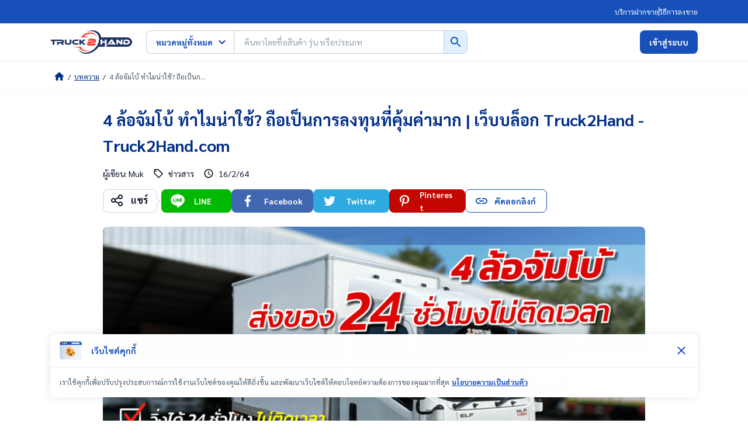

--- FILE ---
content_type: text/html; charset=utf-8
request_url: https://www.truck2hand.com/blogs/news-4wheel-jumbo/
body_size: 35162
content:
<!DOCTYPE html><html lang="th"><head><meta charSet="utf-8"/><meta name="viewport" content="width=device-width, initial-scale=1, shrink-to-fit=no, maximum-scale=5"/><meta http-equiv="X-UA-Compatible" content="IE=edge"/><meta name="color-scheme" content="light only"/><meta name="format-detection" content="telephone=no, address=no, email=no"/><meta name="theme-color" content="#002F87"/><meta name="author" content="Truck2Hand.com"/><meta name="apple-mobile-web-app-capable" content="yes"/><meta name="apple-mobile-web-app-title" content="Truck2Hand"/><meta name="mobile-web-app-capable" content="yes"/><meta name="application-name" content="Truck2Hand"/><meta name="facebook-domain-verification" content="63oynlcs5jkxxelhpuhypbv719dbm2"/><meta property="fb:app_id" content="775408370103163"/><link rel="manifest" href="/static/v3/manifest.json"/><link rel="apple-touch-icon" sizes="180x180" href="https://www.truck2hand.com/static/v3/apple-touch-icon-180.png"/><link rel="apple-touch-icon" sizes="192x192" href="https://www.truck2hand.com/static/v3/apple-touch-icon-192.png"/><link rel="apple-touch-icon" sizes="512x512" href="https://www.truck2hand.com/static/v3/apple-touch-icon-512.png"/><link rel="icon" href="https://www.truck2hand.com/static/v3/app-favicon.png"/><link rel="dns-prefetch" href="//static.truck2hand.com"/><link rel="dns-prefetch" href="//www.googletagmanager.com"/><link rel="dns-prefetch" href="//www.google-analytics.com"/><link rel="dns-prefetch" href="//pagead2.googlesyndication.com"/><link rel="dns-prefetch" href="//in.treasuredata.com"/><link rel="dns-prefetch" href="//cdn.treasuredata.com"/><link rel="dns-prefetch" href="//connect.facebook.net"/><link rel="dns-prefetch" href="//securepubads.g.doubleclick.net"/><link rel="dns-prefetch" href="//apis.google.com"/><link rel="dns-prefetch" href="//partner.googleadservice.com"/><link rel="dns-prefetch" href="//static.cloudflareinsights.com"/><title>4 ล้อจัมโบ้ ทำไมน่าใช้? ถือเป็นการลงทุนที่คุ้มค่ามาก | เว็บบล็อก Truck2Hand - Truck2Hand.com</title><meta name="title" content="4 ล้อจัมโบ้ ทำไมน่าใช้? ถือเป็นการลงทุนที่คุ้มค่ามาก | เว็บบล็อก Truck2Hand - Truck2Hand.com"/><meta name="description" content="ข่าวสาร | เว็บบล็อก Truck2Hand รถบรรทุกสภาพดี ตกแต่งมาแล้ว ราคาย่อมเยาว์ พร้อมใช้ ที่สำคัญใครๆ ก็ขับได้ ถือว่าเป็นรุ่นที่น่าลงทุนมากๆ"/><meta property="og:site_name" content="Truck2Hand.com"/><meta property="og:locale" content="th_TH"/><meta property="og:type" content="website"/><meta property="og:title" content="4 ล้อจัมโบ้ ทำไมน่าใช้? ถือเป็นการลงทุนที่คุ้มค่ามาก | เว็บบล็อก Truck2Hand - Truck2Hand.com"/><meta property="og:description" content="ข่าวสาร | เว็บบล็อก Truck2Hand รถบรรทุกสภาพดี ตกแต่งมาแล้ว ราคาย่อมเยาว์ พร้อมใช้ ที่สำคัญใครๆ ก็ขับได้ ถือว่าเป็นรุ่นที่น่าลงทุนมากๆ"/><meta property="og:image" content="https://blog.truck2hand.com/wp-content/uploads/2021/02/4W-Jumbo-1.png"/><meta property="og:url" content="https://www.truck2hand.com/blogs/news-4wheel-jumbo/"/><meta name="twitter:card" content="summary_large_image"/><meta name="twitter:site" content="@truck2hand"/><meta name="twitter:title" content="4 ล้อจัมโบ้ ทำไมน่าใช้? ถือเป็นการลงทุนที่คุ้มค่ามาก | เว็บบล็อก Truck2Hand - Truck2Hand.com"/><meta name="twitter:description" content="ข่าวสาร | เว็บบล็อก Truck2Hand รถบรรทุกสภาพดี ตกแต่งมาแล้ว ราคาย่อมเยาว์ พร้อมใช้ ที่สำคัญใครๆ ก็ขับได้ ถือว่าเป็นรุ่นที่น่าลงทุนมากๆ"/><meta name="twitter:image" content="https://blog.truck2hand.com/wp-content/uploads/2021/02/4W-Jumbo-1.png"/><meta name="twitter:image:alt" content="4 ล้อจัมโบ้ ทำไมน่าใช้? ถือเป็นการลงทุนที่คุ้มค่ามาก | เว็บบล็อก Truck2Hand - Truck2Hand.com"/><meta property="twitter:url" content="https://www.truck2hand.com/blogs/news-4wheel-jumbo/"/><link rel="canonical" href="https://www.truck2hand.com/blogs/news-4wheel-jumbo/"/><script>window.categorySlug = null;</script><script type="application/ld+json">{"@context":"https://schema.org","@type":"BreadcrumbList","itemListElement":[{"@type":"ListItem","position":1,"item":{"@type":"WebPage","@id":"https://www.truck2hand.com/","url":"https://www.truck2hand.com/","name":"Truck2Hand.com"}},{"@type":"ListItem","position":2,"item":{"@type":"WebPage","@id":"/blogs","url":"/blogs","name":"บทความ"}},{"@type":"ListItem","position":3,"item":{"@type":"WebPage","name":"4 ล้อจัมโบ้ ทำไมน่าใช้? ถือเป็นการลงทุนที่คุ้มค่ามาก | เว็บบล็อก Truck2Hand - Truck2Hand.com"}}]}</script><meta name="next-head-count" content="49"/><link rel="preconnect" href="https://static.truck2hand.com" crossorigin=""/><link rel="dns-prefetch" href="https://www.googleapis.com"/><link rel="preconnect" href="https://www.googleapis.com" crossorigin="anonymous"/><link rel="dns-prefetch" href="https://www.gstatic.com"/><link rel="preconnect" href="https://www.gstatic.com" crossorigin="anonymous"/><link rel="dns-prefetch" href="https://apis.google.com"/><link rel="preconnect" href="https://apis.google.com" crossorigin="anonymous"/><link rel="dns-prefetch" href="https://truck2hand.firebaseapp.com"/><link rel="preconnect" href="https://truck2hand.firebaseapp.com" crossorigin="anonymous"/><link rel="preload" href="https://www.truck2hand.com/_next/static/media/f8092a6a9ad7a44c-s.p.woff2" as="font" type="font/woff2" crossorigin="anonymous" data-next-font="size-adjust"/><link rel="preload" href="https://www.truck2hand.com/_next/static/media/a1a058a3e6543db0-s.p.woff2" as="font" type="font/woff2" crossorigin="anonymous" data-next-font="size-adjust"/><link rel="preload" href="https://www.truck2hand.com/_next/static/media/1f1bc71f0d981582-s.p.woff2" as="font" type="font/woff2" crossorigin="anonymous" data-next-font="size-adjust"/><link rel="preload" href="https://www.truck2hand.com/_next/static/media/21502afb5d341639-s.p.woff2" as="font" type="font/woff2" crossorigin="anonymous" data-next-font="size-adjust"/><script id="td-v3-script" async="" data-nscript="beforeInteractive">!function(t,e){if(void 0===e[t]){e[t]=function(){e[t].clients.push(this),this._init=[Array.prototype.slice.call(arguments)]},e[t].clients=[];for(var r=function(t){return function(){return this["_"+t]=this["_"+t]||[],this["_"+t].push(Array.prototype.slice.call(arguments)),this}},s=["addRecord","blockEvents","fetchServerCookie","fetchGlobalID","fetchUserSegments","resetUUID","ready","setSignedMode","setAnonymousMode","set","trackEvent","trackPageview","trackClicks","unblockEvents"],n=0;n<s.length;n++){var c=s[n];e[t].prototype[c]=r(c)}var o=document.createElement("script");o.type="text/javascript",o.async=!0,o.src=("https:"===document.location.protocol?"https:":"http:")+"//cdn.treasuredata.com/sdk/3.1/td.min.js";var a=document.getElementsByTagName("script")[0];a.parentNode.insertBefore(o,a)}}("Treasure",this);</script><script id="gtagScript" async="" data-nscript="beforeInteractive">window.dataLayer = window.dataLayer || [];function gtag(){window.dataLayer.push(arguments);}gtag('js', new Date());gtag('config', 'G-8SBSH5T71Y', { 'userRole': null, 'sellerType': "NONE", 'userHashId': null, 'user_id': null, 'pageName': "blog-detail", 'rootCategory': null, 'subCategory': null });</script><script id="gtmScript" async="" data-nscript="beforeInteractive">
            (function(w,d,s,l,i){w[l]=w[l]||[];w[l].push({'gtm.start':
            new Date().getTime(),event:'gtm.js'});var f=d.getElementsByTagName(s)[0],
            j=d.createElement(s),dl=l!='dataLayer'?'&l='+l:'';j.async=true;j.src=
            'https://www.googletagmanager.com/gtm.js?id='+i+dl;f.parentNode.insertBefore(j,f);
            })(window,document,'script','dataLayer', 'GTM-NKBP28NB');
          </script><script id="facebook-pixel" async="" data-nscript="beforeInteractive">
          !function(f,b,e,v,n,t,s)
          {if(f.fbq)return;n=f.fbq=function(){n.callMethod?
          n.callMethod.apply(n,arguments):n.queue.push(arguments)};
          if(!f._fbq)f._fbq=n;n.push=n;n.loaded=!0;n.version='2.0';
          n.queue=[];t=b.createElement(e);t.async=!0;
          t.src=v;s=b.getElementsByTagName(e)[0];
          s.parentNode.insertBefore(t,s)}(window, document,'script',
          'https://connect.facebook.net/en_US/fbevents.js');
          fbq('init', '5243027762493272');
          fbq('track', 'PageView');
        </script><link rel="preload" href="https://www.truck2hand.com/_next/static/css/5f21fe1d21570733.css" as="style"/><link rel="stylesheet" href="https://www.truck2hand.com/_next/static/css/5f21fe1d21570733.css" data-n-g=""/><noscript data-n-css=""></noscript><script defer="" nomodule="" src="https://www.truck2hand.com/_next/static/chunks/polyfills-42372ed130431b0a.js"></script><script src="https://www.googletagmanager.com/gtag/js?id=G-8SBSH5T71Y" async="" defer="" data-nscript="beforeInteractive"></script><script defer="" src="https://www.truck2hand.com/_next/static/chunks/2002.9bdcb3cadf6cb19f.js"></script><script src="https://www.truck2hand.com/_next/static/chunks/webpack-bfee97e93ff02b6f.js" defer=""></script><script src="https://www.truck2hand.com/_next/static/chunks/framework-945b357d4a851f4b.js" defer=""></script><script src="https://www.truck2hand.com/_next/static/chunks/main-769702163f127f56.js" defer=""></script><script src="https://www.truck2hand.com/_next/static/chunks/pages/_app-8fe461c6e7a6bac9.js" defer=""></script><script src="https://www.truck2hand.com/_next/static/chunks/pages/blogs/%5Bslug%5D-cbf8a453563d13be.js" defer=""></script><script src="https://www.truck2hand.com/_next/static/jBJvydWkzmoVySznB5-X8/_buildManifest.js" defer=""></script><script src="https://www.truck2hand.com/_next/static/jBJvydWkzmoVySznB5-X8/_ssgManifest.js" defer=""></script></head><body><noscript><iframe title="noscript-iframe-gtm" src="https://www.googletagmanager.com/ns.html?id=GTM-NKBP28NB" height="0" width="0" style="display:none;visibility:hidden"></iframe></noscript><div id="__next"><style data-emotion="css-global 1asrdg0">html{--theme-ui-colors-goldMember:#E18701;--theme-ui-colors-textLink:#0064D8;--theme-ui-colors-line:#00B900;--theme-ui-colors-facebook:#4267B2;--theme-ui-colors-youtube:#E00A02;--theme-ui-colors-chat:#E1F0FF;--theme-ui-colors-bgGray:#F9F9F9;--theme-ui-colors-disabled:#F6F6F6;--theme-ui-colors-price:#EE5B55;--theme-ui-colors-sell:#F15A29;--theme-ui-colors-primary-400:#497FD5;--theme-ui-colors-primary-500:#1750B9;--theme-ui-colors-primary-700:#002F87;--theme-ui-colors-primary-800:#071E6A;--theme-ui-colors-secondary-100:#FCE7E6;--theme-ui-colors-secondary-500:#EE0505;--theme-ui-colors-neutral-100:#F2F6FD;--theme-ui-colors-neutral-200:#E3EAF3;--theme-ui-colors-neutral-300:#C1CBD9;--theme-ui-colors-neutral-400:#94A1B1;--theme-ui-colors-neutral-500:#4A5A6D;--theme-ui-colors-neutral-800:#0D162F;--theme-ui-colors-success-100:#EDFFE3;--theme-ui-colors-success-500:#00B900;--theme-ui-colors-success-600:#038703;--theme-ui-colors-error-100:#FCE7E6;--theme-ui-colors-error-500:#EE0505;--theme-ui-colors-info-100:#E1F0FF;--theme-ui-colors-info-400:#497FD5;--theme-ui-colors-info-500:#1750B9;--theme-ui-colors-warning-100:#FEE1C9;--theme-ui-colors-warning-500:#F98120;--theme-ui-colors-warning-600:#EA6800;--theme-ui-colors-yellow-100:#FFFAEC;--theme-ui-colors-yellow-500:#FFD259;--theme-ui-colors-yellow-900:#E18701;color:var(--theme-ui-colors-text);background-color:var(--theme-ui-colors-background);}</style><style data-emotion="css-global qy58ic">*{box-sizing:border-box;}body{margin:0px;}</style><style data-emotion="css-global 5r84is">:root{-webkit-print-color-scheme:only light;color-scheme:only light;}*{-webkit-tap-highlight-color:transparent;}*,*:before,*:after{-webkit-box-sizing:border-box;box-sizing:border-box;}html{margin:0;padding:0;}body{-webkit-font-smoothing:antialiased;-moz-osx-font-smoothing:grayscale;margin:0;padding:0;font-family:'__Sarabun_646502','__Sarabun_Fallback_646502';font-size:16px;line-height:1.6;color:#0D162F;width:100%;}@media (prefers-color-scheme: dark){html,body{background-color:#fff;}}*{font-family:inherit;word-break:break-word;}input,textarea,button{font-family:inherit;}input[type='search']::-webkit-search-decoration,input[type='search']::-webkit-search-cancel-button,input[type='search']::-webkit-search-results-button,input[type='search']::-webkit-search-results-decoration{-webkit-appearance:none;}input[type='number']::-webkit-inner-spin-button,input[type='number']::-webkit-outer-spin-button{-webkit-appearance:none;}a{color:inherit;-webkit-text-decoration:none;text-decoration:none;}a:hover{cursor:pointer;}button{margin:0;padding:0;background:none;color:inherit;border:none;font:inherit;cursor:pointer;outline:inherit;-webkit-appearance:none;text-align:left;line-height:1.6;}button:hover{cursor:pointer;}input,button:focus,button:active{outline:none;}select{margin:0;padding:0;background:none;color:inherit;border:none;font:inherit;cursor:pointer;outline:inherit;-webkit-appearance:none;text-align:left;line-height:1.6;}img{border-style:none;max-width:100%;height:auto;}iframe{border:0;}table{border-collapse:collapse;border-spacing:0;}td,th{padding:0;text-align:left;}b,strong{font-weight:700;}#__next{background:#fff;}.list-style-none{margin:0;padding:0;list-style:none;}.hide-scrollbar{-ms-overflow-style:none;scrollbar-width:none;}.hide-scrollbar::-webkit-scrollbar{display:none;}.hide-element-not-display-none{margin:0;padding:0;width:0;height:0;overflow:hidden;}.block{display:block;}.position-cover{position:absolute;top:0;bottom:0;left:0;right:0;width:100%!important;height:100%!important;object-fit:cover;}.position-center{position:absolute;top:50%;left:50%;-webkit-transform:translate(-50%, -50%);-moz-transform:translate(-50%, -50%);-ms-transform:translate(-50%, -50%);transform:translate(-50%, -50%);}body.disabled-scroll{overflow:hidden;}.height-fullscreen{height:100vh;max-height:-webkit-fill-available;}.animation-spinner{-webkit-animation:rotation 600ms ease-in-out infinite;animation:rotation 600ms ease-in-out infinite;}.animation-spinner-center{-webkit-animation:rotation-center 600ms ease-in-out infinite;animation:rotation-center 600ms ease-in-out infinite;}.grecaptcha-badge{display:none;}.insert_ads div{margin-top:0!important;margin-bottom:0!important;}.instagram-bg{background:#f09433;background:-moz-linear-gradient(45deg, #f09433 0%, #e6683c 25%, #dc2743 50%, #cc2366 75%, #bc1888 100%);background:-webkit-linear-gradient(45deg, #f09433 0%, #e6683c 25%, #dc2743 50%, #cc2366 75%, #bc1888 100%);background:linear-gradient(45deg, #f09433 0%, #e6683c 25%, #dc2743 50%, #cc2366 75%, #bc1888 100%);filter:progid:DXImageTransform.Microsoft.gradient( startColorstr='#f09433', endColorstr='#bc1888',GradientType=1 );}.react-tooltip-arrow{width:8px;height:8px;-webkit-transform:rotate(45deg);-moz-transform:rotate(45deg);-ms-transform:rotate(45deg);transform:rotate(45deg);}.show-custom-scrollbar::-webkit-scrollbar{-webkit-appearance:none;width:7px;height:7px;}.show-custom-scrollbar::-webkit-scrollbar-thumb{border-radius:4px;background-color:rgba(0, 0, 0, 0.2);box-shadow:0 0 1px rgba(255, 255, 255, 0.5);}#nprogress{pointer-events:none;}#nprogress .bar{background:#497FD5;position:fixed;z-index:1201;top:0;left:0;width:100%;height:2px;}#nprogress .peg{display:block;position:absolute;right:0px;width:100px;height:100%;box-shadow:0 0 5px #497FD5,0 0 2px #497FD5;opacity:1;-webkit-transform:rotate(3deg) translate(0px, -4px);-ms-transform:rotate(3deg) translate(0px, -4px);-webkit-transform:rotate(3deg) translate(0px, -4px);-moz-transform:rotate(3deg) translate(0px, -4px);-ms-transform:rotate(3deg) translate(0px, -4px);transform:rotate(3deg) translate(0px, -4px);}#nprogress .spinner,#nprogress .spinner-icon{display:none;}#nprogress .spinner-icon{width:18px;height:18px;box-sizing:border-box;border:solid 2px transparent;border-top-color:#497FD5;border-left-color:#497FD5;border-radius:50%;-webkit-animation:nprogresss-spinner 400ms linear infinite;-webkit-animation:nprogress-spinner 400ms linear infinite;animation:nprogress-spinner 400ms linear infinite;}.nprogress-custom-parent{overflow:hidden;position:relative;}.nprogress-custom-parent #nprogress .spinner,.nprogress-custom-parent #nprogress .bar{position:absolute;}@-webkit-keyframes rotation{from{-webkit-transform:rotate(0deg);-moz-transform:rotate(0deg);-ms-transform:rotate(0deg);transform:rotate(0deg);}to{-webkit-transform:rotate(360deg);-moz-transform:rotate(360deg);-ms-transform:rotate(360deg);transform:rotate(360deg);}}@keyframes rotation{from{-webkit-transform:rotate(0deg);-moz-transform:rotate(0deg);-ms-transform:rotate(0deg);transform:rotate(0deg);}to{-webkit-transform:rotate(360deg);-moz-transform:rotate(360deg);-ms-transform:rotate(360deg);transform:rotate(360deg);}}@-webkit-keyframes rotation-center{from{-webkit-transform:translate(-50%, -50%) rotate(0deg);-moz-transform:translate(-50%, -50%) rotate(0deg);-ms-transform:translate(-50%, -50%) rotate(0deg);transform:translate(-50%, -50%) rotate(0deg);}to{-webkit-transform:translate(-50%, -50%) rotate(360deg);-moz-transform:translate(-50%, -50%) rotate(360deg);-ms-transform:translate(-50%, -50%) rotate(360deg);transform:translate(-50%, -50%) rotate(360deg);}}@keyframes rotation-center{from{-webkit-transform:translate(-50%, -50%) rotate(0deg);-moz-transform:translate(-50%, -50%) rotate(0deg);-ms-transform:translate(-50%, -50%) rotate(0deg);transform:translate(-50%, -50%) rotate(0deg);}to{-webkit-transform:translate(-50%, -50%) rotate(360deg);-moz-transform:translate(-50%, -50%) rotate(360deg);-ms-transform:translate(-50%, -50%) rotate(360deg);transform:translate(-50%, -50%) rotate(360deg);}}@-webkit-keyframes fadeIn{from{opacity:0;}to{opacity:1;}}@keyframes fadeIn{from{opacity:0;}to{opacity:1;}}@-webkit-keyframes fadeAnimation{0%{opacity:1;}50%{opacity:0.5;}100%{opacity:1;}}@keyframes fadeAnimation{0%{opacity:1;}50%{opacity:0.5;}100%{opacity:1;}}@-webkit-keyframes highlighted-listing-item{from{opacity:1;-webkit-transform:scale(1);-moz-transform:scale(1);-ms-transform:scale(1);transform:scale(1);}to{opacity:0;-webkit-transform:scale(1.05);-moz-transform:scale(1.05);-ms-transform:scale(1.05);transform:scale(1.05);}}@keyframes highlighted-listing-item{from{opacity:1;-webkit-transform:scale(1);-moz-transform:scale(1);-ms-transform:scale(1);transform:scale(1);}to{opacity:0;-webkit-transform:scale(1.05);-moz-transform:scale(1.05);-ms-transform:scale(1.05);transform:scale(1.05);}}@-webkit-keyframes shimmer{100%{-webkit-transform:translateX(100%);-moz-transform:translateX(100%);-ms-transform:translateX(100%);transform:translateX(100%);}}@keyframes shimmer{100%{-webkit-transform:translateX(100%);-moz-transform:translateX(100%);-ms-transform:translateX(100%);transform:translateX(100%);}}@-webkit-keyframes free-coin-alert{0%{-webkit-transform:scale(1);-moz-transform:scale(1);-ms-transform:scale(1);transform:scale(1);}50%{-webkit-transform:scale(1.1);-moz-transform:scale(1.1);-ms-transform:scale(1.1);transform:scale(1.1);}100%{-webkit-transform:scale(1);-moz-transform:scale(1);-ms-transform:scale(1);transform:scale(1);}}@keyframes free-coin-alert{0%{-webkit-transform:scale(1);-moz-transform:scale(1);-ms-transform:scale(1);transform:scale(1);}50%{-webkit-transform:scale(1.1);-moz-transform:scale(1.1);-ms-transform:scale(1.1);transform:scale(1.1);}100%{-webkit-transform:scale(1);-moz-transform:scale(1);-ms-transform:scale(1);transform:scale(1);}}@-webkit-keyframes blink{0%{opacity:0;}30%{opacity:1;}70%{opacity:1;}100%{opacity:0;}}@keyframes blink{0%{opacity:0;}30%{opacity:1;}70%{opacity:1;}100%{opacity:0;}}.alt-skeleton-style{position:relative;-webkit-animation:none;animation:none;overflow:hidden;background-color:#dedede;}.alt-skeleton-style:after{position:absolute;top:0;right:0;bottom:0;left:0;-webkit-transform:translateX(-100%);-moz-transform:translateX(-100%);-ms-transform:translateX(-100%);transform:translateX(-100%);background-image:linear-gradient(
      90deg,
      rgba(255, 255, 255, 0) 0,
      rgba(255, 255, 255, 0.2) 20%,
      rgba(255, 255, 255, 0.7) 60%,
      rgba(255, 255, 255, 0)
    );-webkit-animation:shimmer 1s infinite;animation:shimmer 1s infinite;content:'';}</style><style data-emotion="css 1cw0ukp">.css-1cw0ukp{box-sizing:border-box;margin:0;min-width:0;background-color:var(--theme-ui-colors-primary-500);padding-top:4px;padding-bottom:4px;}</style><div class="css-1cw0ukp"><style data-emotion="css 1fsdvn3">.css-1fsdvn3{box-sizing:border-box;margin:0;min-width:0;margin-left:auto;margin-right:auto;padding-left:16px;padding-right:16px;width:100%;max-width:1140px;}@media screen and (min-width: 768px){.css-1fsdvn3{padding-left:40px;padding-right:40px;}}@media screen and (min-width: 1024px){.css-1fsdvn3{padding-left:16px;padding-right:16px;}}</style><div class="css-1fsdvn3"><style data-emotion="css yn3c2y">.css-yn3c2y{box-sizing:border-box;margin:0;min-width:0;display:-webkit-box;display:-webkit-flex;display:-ms-flexbox;display:flex;gap:12px;height:32px;-webkit-align-items:center;-webkit-box-align:center;-ms-flex-align:center;align-items:center;font-size:10px;color:#fff;}@media screen and (min-width: 768px){.css-yn3c2y{-webkit-box-pack:end;-ms-flex-pack:end;-webkit-justify-content:flex-end;justify-content:flex-end;}}@media screen and (min-width: 1024px){.css-yn3c2y{font-size:12px;}}</style><div class="css-yn3c2y"><style data-emotion="css we2jka">.css-we2jka{box-sizing:border-box;margin:0;min-width:0;display:-webkit-box;display:-webkit-flex;display:-ms-flexbox;display:flex;-webkit-align-items:center;-webkit-box-align:center;-ms-flex-align:center;align-items:center;gap:inherit;-webkit-box-flex-flow:row nowrap;-webkit-flex-flow:row nowrap;-ms-flex-flow:row nowrap;flex-flow:row nowrap;}</style><div class="css-we2jka"><a class="ga-tracking_header-click-fakkai item-link" data-testid="header-fakkai-link" href="/selling-methods/?section=fakkai">บริการฝากขาย</a><style data-emotion="css 190xyli">.css-190xyli{box-sizing:border-box;margin:0;min-width:0;background-color:#fff;height:12px;width:1px;}@media screen and (min-width: 1024px){.css-190xyli{height:16px;}}</style><div class="css-190xyli"></div><a style="font-weight:normal" class="ga-tracking_header-click-selling-methods item-link" data-testid="header-selling-methods-link" href="/selling-methods/#sellMethodSection">วิธีการลงขาย</a></div></div></div></div><style data-emotion="css 1p5dofi">.css-1p5dofi{box-sizing:border-box;margin:0;min-width:0;background-color:#fff;position:relative;top:0px;left:0px;right:0px;z-index:51;border-bottom:solid 1px;border-bottom-color:var(--theme-ui-colors-neutral-200);-webkit-transition:all ease 150ms;transition:all ease 150ms;border-color:var(--theme-ui-colors-neutral-200);}</style><div class="css-1p5dofi"><style data-emotion="css 1j1lgby">.css-1j1lgby{box-sizing:border-box;margin:0;min-width:0;margin-left:auto;margin-right:auto;padding-left:16px;padding-right:16px;width:100%;max-width:1140px;height:64px;display:-webkit-box;display:-webkit-flex;display:-ms-flexbox;display:flex;-webkit-align-items:center;-webkit-box-align:center;-ms-flex-align:center;align-items:center;}@media screen and (min-width: 768px){.css-1j1lgby{padding-left:40px;padding-right:40px;}}@media screen and (min-width: 1024px){.css-1j1lgby{padding-left:16px;padding-right:16px;}}</style><div class="css-1j1lgby"><style data-emotion="css r566li">.css-r566li{box-sizing:border-box;margin:0;min-width:0;-webkit-flex:1;-ms-flex:1;flex:1;display:-webkit-box;display:-webkit-flex;display:-ms-flexbox;display:flex;-webkit-align-items:center;-webkit-box-align:center;-ms-flex-align:center;align-items:center;}.css-r566li .t2h-logo-link{display:-webkit-box;display:-webkit-flex;display:-ms-flexbox;display:flex;}</style><div class="css-r566li"><a aria-label="t2h-logo" class="t2h-logo-link" title="Truck2Hand ผู้นำด้านตลาดซื้อขาย รถบรรทุก เครื่องจักร รถมือสอง" data-testid="desktop-header-logo-link" href="/"><style data-emotion="css 1yz7e9k">.css-1yz7e9k{box-sizing:border-box;margin:0;min-width:0;}</style><svg xmlns="http://www.w3.org/2000/svg" width="140" height="40" viewBox="0 0 140 40" fill="none" class="css-1yz7e9k"><g fill-rule="evenodd"><path d="M21.321 21.7c1.337-.324 2.095-1.464 2.095-2.759 0-2.565-2.609-3.147-4.55-3.147h-7.223-1.198-8.518L0 18.32h3.907v6.139h2.982V18.32h1.617 1.211 9.523c.707 0 1.093.233 1.093.79 0 .57-.386.816-1.093.816h-7.775v4.533h2.969v-2.15h3.881l1.632 2.15h3.971l-.617-.712c-1.169-1.373-1.748-1.891-1.979-2.047zm11.991-1.026c0 1.036-.652 1.437-2.453 1.437-2.657 0-3.028-.311-3.028-1.437v-4.88H24.88v4.88c0 2.615 1.802 3.922 5.979 3.922 3.628 0 5.43-1.307 5.43-3.922v-4.88h-2.977v4.88zm9.455-2.354h4.266l1.901-2.526h-6.167c-3.019 0-5.242 1.71-5.242 4.248 0 2.513 2.223 4.417 5.242 4.417h4.266l1.901-2.487h-6.167c-1.374 0-2.261-.634-2.261-1.93 0-1.283.887-1.723 2.261-1.723zm14.57 3.121l-1.94-1.567c.401-.259.789-.557 1.94-1.476l3.272-2.603H56.29l-2.211 2.072-1.384 1.399.065-1.593v-1.878h-3v8.665h3v-2.41l-.052-1.205c.168.233.478.531 1.358 1.386l2.315 2.228h4.513l-3.556-3.018z" fill="#1d3461"></path><path d="M63.367 25.971v-3.897c0-2.149 1.568-3.25 4.494-3.25h5.71c.67 0 .899-.157.899-.577s-.229-.559-.899-.559h-9.763l2.608-3.408h6.837c3.648 0 5.146 1.468 5.146 3.722 0 2.01-1.427 3.39-4.441 3.39h-5.709c-.652 0-.934.175-.934.629v.594h11.173l-2.643 3.355H63.367zm-11.133 2.063h-.641-12.968l10.845 1.474a11.1 11.1 0 0 0 1.233 1.929c2.212 2.772 5.651 4.299 9.681 4.299a16 16 0 0 0 .7-.015c2.955-.126 5.902-1.029 8.605-2.504-1.98.836-4.067 1.338-6.162 1.421-5.433.215-9.572-2.442-11.294-6.604zM78.033 7.907c-2.206-2.808-5.633-4.355-9.652-4.355a16.09 16.09 0 0 0-.698.015c-5.834.253-11.638 3.589-15.587 8.409h2.134 12.128l-8.679-1.721c3.252-2.691 7.241-4.424 11.258-4.585 5.355-.215 9.449 2.413 11.2 6.547-.412-1.596-1.116-3.053-2.104-4.31z" fill="#ff3c35"></path></g><mask id="A" maskUnits="userSpaceOnUse" x="47" y="0" width="93" height="40" mask-type="alpha"><path fill-rule="evenodd" d="M47.206 0H140v40H47.206V0z" fill="#fff"></path></mask><g mask="url(#A)"><path fill-rule="evenodd" d="M130.961 24.305h-5.859V18.94h2.981v2.895h2.878c1.349 0 2.313-.502 2.313-1.917 0-1.171-1.015-1.711-2.313-1.711h-5.859l1.889-2.508h3.97c3.059 0 5.269 1.736 5.269 4.219 0 2.496-2.236 4.387-5.269 4.387zm-7.452-1.647c0 1.287-.772 1.814-1.632 1.814-.373 0-.707-.103-1.183-.515l-4.857-4.271v4.618h-2.698v-6.947c0-1.287.758-1.814 1.619-1.814.36 0 .706.09 1.182.502l4.87 4.284v-4.631h2.699v6.96zm-21.447 1.647l1.799-2.47h1.928l1.169.025c-.129-.141-.411-.54-.591-.81l-1.439-2.097-3.842 5.352h-3.521l5.5-7.667c.411-.579.989-1.093 1.914-1.093.9 0 1.478.476 1.902 1.093l5.346 7.667h-10.165zm28.899-12.29v.019h-43.8C86.033 4.612 79.959-.405 71.41.026c-3.69.186-7.373 1.364-10.734 3.262 2.565-1.172 5.289-1.882 8.022-1.998C78.822.862 85.236 8.731 83.023 18.866s-12.215 18.7-22.339 19.128c-6.37.27-11.27-2.746-13.477-7.544 1.983 6.03 7.606 9.904 15.162 9.524 7.786-.392 15.54-5.196 20.301-11.873H93.62v-6.987h-4.742v3.19h-2.981v-8.606h2.981v2.933h4.742v-2.933h2.968v12.402l34.373-.011c2.345 0 4.543-.769 6.189-2.146 1.811-1.515 2.85-3.621 2.85-5.936 0-4.557-3.886-7.994-9.039-7.994z" fill="#1d3461"></path></g></svg></a><style data-emotion="css 18f64gv">.css-18f64gv{box-sizing:border-box;margin:0;min-width:0;margin-left:24px;margin-right:24px;display:-webkit-box;display:-webkit-flex;display:-ms-flexbox;display:flex;-webkit-flex:1;-ms-flex:1;flex:1;-webkit-align-items:stretch;-webkit-box-align:stretch;-ms-flex-align:stretch;align-items:stretch;}</style><div class="css-18f64gv"><style data-emotion="css 1i0vzpz">.css-1i0vzpz{box-sizing:border-box;margin:0;min-width:0;position:relative;display:-webkit-box;display:-webkit-flex;display:-ms-flexbox;display:flex;-webkit-align-items:center;-webkit-box-align:center;-ms-flex-align:center;align-items:center;-webkit-box-pack:center;-ms-flex-pack:center;-webkit-justify-content:center;justify-content:center;font-family:inherit;-webkit-appearance:none;-moz-appearance:none;-ms-appearance:none;appearance:none;box-sizing:border-box;outline:0px;cursor:pointer;-webkit-user-select:none;-moz-user-select:none;-ms-user-select:none;user-select:none;-webkit-text-decoration:none;text-decoration:none;color:var(--theme-ui-colors-primary-500);overflow:hidden;height:40px;font-size:14px;lien-height:calc(40px - 1px);padding:0px 15px;border-radius:8px;background-color:var(--theme-ui-colors-neutral-100);border:solid 1px;border-color:var(--theme-ui-colors-neutral-300);font-weight:700;padding-left:16px;padding-right:8px;border-right:0;border-top-right-radius:0px;border-bottom-right-radius:0px;}.css-1i0vzpz:disabled{cursor:not-allowed;pointer-events:none;}.css-1i0vzpz::before{content:'';position:absolute;top:0px;bottom:0px;left:0px;right:0px;width:100%;height:100%;opacity:0;background-color:var(--theme-ui-colors-primary-500);}@media screen and (min-width: 768px){.css-1i0vzpz.is-active::before,.css-1i0vzpz:hover::before{opacity:0.1;}}.css-1i0vzpz,.css-1i0vzpz::before{-webkit-transition:all ease 150ms;transition:all ease 150ms;}</style><button class="css-1i0vzpz" type="button">หมวดหมู่ทั้งหมด<style data-emotion="css 1wn8ldh">.css-1wn8ldh{box-sizing:border-box;margin:0;min-width:0;display:-webkit-box;display:-webkit-flex;display:-ms-flexbox;display:flex;}</style><div class="css-1wn8ldh"><style data-emotion="css su9p8">.css-su9p8{box-sizing:border-box;margin:0;min-width:0;-webkit-flex:none;-ms-flex:none;flex:none;fill:var(--theme-ui-colors-primary-700);margin-left:4px;}</style><svg xmlns="http://www.w3.org/2000/svg" width="24" height="24" viewBox="0 0 1024 1024" class="css-su9p8"><path d="M677.568 396.48L512.021 562.027 346.473 396.48c-16.64-16.64-43.52-16.64-60.16 0s-16.64 43.52 0 60.16l195.841 195.84c16.64 16.64 43.52 16.64 60.16 0l195.84-195.84c16.64-16.64 16.64-43.52 0-60.16-16.64-16.213-43.947-16.64-60.587 0z"></path></svg></div></button><style data-emotion="css 1yv5m8n">.css-1yv5m8n{box-sizing:border-box;margin:0;min-width:0;-webkit-flex:1;-ms-flex:1;flex:1;}</style><div class="css-1yv5m8n"><style data-emotion="css 1kwqjnl">.css-1kwqjnl{box-sizing:border-box;margin:0;min-width:0;-webkit-flex:1;-ms-flex:1;flex:1;display:grid;grid-template-columns:1fr auto;border:solid 1px;border-color:var(--theme-ui-colors-neutral-300);border-top-right-radius:8px;border-bottom-right-radius:8px;max-width:400px;}</style><div class="css-1kwqjnl"><style data-emotion="css 1oi7d0n">.css-1oi7d0n{box-sizing:border-box;margin:0;min-width:0;display:block;width:100%;font-family:inherit;-webkit-appearance:none;-moz-appearance:none;-ms-appearance:none;appearance:none;outline:0;-webkit-text-decoration:none;text-decoration:none;resize:none;background-color:#fff;line-height:22px;text-indent:2px;border-style:solid;border-width:1px;border-color:var(--theme-ui-colors-neutral-300);min-height:38px;font-size:16px;padding:0px 15px;border-radius:0px;padding-right:32px;border:0;height:38px;}.css-1oi7d0n::-webkit-input-placeholder{color:var(--theme-ui-colors-neutral-400);}.css-1oi7d0n::-moz-placeholder{color:var(--theme-ui-colors-neutral-400);}.css-1oi7d0n:-ms-input-placeholder{color:var(--theme-ui-colors-neutral-400);}.css-1oi7d0n::placeholder{color:var(--theme-ui-colors-neutral-400);}.css-1oi7d0n:focus{border-color:#497FD5;box-shadow:inset 0px 0px 0px 1px #497FD5;}.css-1oi7d0n::-webkit-input-placeholder{overflow:visible;}.css-1oi7d0n::-moz-placeholder{overflow:visible;}.css-1oi7d0n:-ms-input-placeholder{overflow:visible;}.css-1oi7d0n::placeholder{overflow:visible;}</style><input class="css-1oi7d0n" type="text" placeholder="ค้นหาโดยชื่อสินค้า รุ่น หรือประเภท"/><style data-emotion="css 1kmzqti">.css-1kmzqti{box-sizing:border-box;margin:0;min-width:0;display:-webkit-box;display:-webkit-flex;display:-ms-flexbox;display:flex;-webkit-align-items:center;-webkit-box-align:center;-ms-flex-align:center;align-items:center;font-family:inherit;-webkit-appearance:none;-moz-appearance:none;-ms-appearance:none;appearance:none;box-sizing:border-box;outline:0px;border:0px;cursor:pointer;-webkit-user-select:none;-moz-user-select:none;-ms-user-select:none;user-select:none;-webkit-text-decoration:none;text-decoration:none;background:none;color:var(--theme-ui-colors-neutral-800);font-size:16px;padding-left:0px;padding-right:0px;width:40px;height:38px;-webkit-box-pack:center;-ms-flex-pack:center;-webkit-justify-content:center;justify-content:center;}.css-1kmzqti:disabled{cursor:not-allowed;}</style><button class="css-1kmzqti" aria-label="ss-submit" type="button"><style data-emotion="css bkvqyx">.css-bkvqyx{box-sizing:border-box;margin:0;min-width:0;fill:var(--theme-ui-colors-primary-700);}</style><svg xmlns="http://www.w3.org/2000/svg" width="24" height="24" viewBox="0 0 24 24" class="css-bkvqyx"><path d="M15.5 14h-.79l-.28-.27a6.5 6.5 0 0 0 1.48-5.34 6.54 6.54 0 0 0-5.59-5.34c-4.23-.52-7.79 3.04-7.27 7.27a6.54 6.54 0 0 0 5.34 5.59 6.5 6.5 0 0 0 5.34-1.48l.27.28v.79l4.25 4.25c.41.41 1.08.41 1.49 0s.41-1.08 0-1.49L15.5 14zm-6 0C7.01 14 5 11.99 5 9.5S7.01 5 9.5 5 14 7.01 14 9.5 11.99 14 9.5 14z"></path></svg></button></div></div></div></div><style data-emotion="css 14prg92">.css-14prg92{box-sizing:border-box;margin:0;min-width:0;margin-left:auto;display:-webkit-box;display:-webkit-flex;display:-ms-flexbox;display:flex;-webkit-align-items:center;-webkit-box-align:center;-ms-flex-align:center;align-items:center;}</style><div class="css-14prg92"><style data-emotion="css 1cxuywl">.css-1cxuywl{box-sizing:border-box;margin:0;min-width:0;position:relative;display:-webkit-box;display:-webkit-flex;display:-ms-flexbox;display:flex;-webkit-align-items:center;-webkit-box-align:center;-ms-flex-align:center;align-items:center;-webkit-box-pack:center;-ms-flex-pack:center;-webkit-justify-content:center;justify-content:center;font-family:inherit;-webkit-appearance:none;-moz-appearance:none;-ms-appearance:none;appearance:none;box-sizing:border-box;outline:0px;cursor:pointer;-webkit-user-select:none;-moz-user-select:none;-ms-user-select:none;user-select:none;-webkit-text-decoration:none;text-decoration:none;color:#ffffff;overflow:hidden;height:40px;font-size:14px;padding:0px 16px;border-radius:8px;background-color:var(--theme-ui-colors-primary-500);border:none;font-weight:700;}.css-1cxuywl:disabled{cursor:not-allowed;pointer-events:none;}.css-1cxuywl:hover{opacity:0.8;}.css-1cxuywl,.css-1cxuywl::before{-webkit-transition:all ease 150ms;transition:all ease 150ms;}</style><button class="tracking_AppHeader-ButtonSignIn-Desktop btn-signin css-1cxuywl" aria-label="เข้าสู่ระบบ" data-testid="desktop-header-signin-button" type="button">เข้าสู่ระบบ</button></div></div></div><style data-emotion="css lpjggr">.css-lpjggr{box-sizing:border-box;margin:0;min-width:0;display:-webkit-box;display:-webkit-flex;display:-ms-flexbox;display:flex;-webkit-flex-direction:column;-ms-flex-direction:column;flex-direction:column;min-height:calc(100vh - 96px);margin-bottom:40px;}@media screen and (min-width: 1024px){.css-lpjggr{min-height:calc(100vh - 105px);margin-bottom:64px;}}</style><main id="main-content" class="css-lpjggr"><style data-emotion="css 1urksya">.css-1urksya{box-sizing:border-box;margin:0;min-width:0;margin-left:auto;margin-right:auto;padding-left:16px;padding-right:16px;width:100%;max-width:1140px;position:relative;display:-webkit-box;display:-webkit-flex;display:-ms-flexbox;display:flex;-webkit-align-items:center;-webkit-box-align:center;-ms-flex-align:center;align-items:center;}@media screen and (min-width: 768px){.css-1urksya{padding-left:40px;padding-right:40px;}}@media screen and (min-width: 1024px){.css-1urksya{padding-left:16px;padding-right:16px;}}.css-1urksya .overlay{position:absolute;top:0px;bottom:0px;right:0px;width:80px;background:linear-gradient(to right, rgba(255,255,255,0) 0%, rgba(255,255,255,1) 100%);pointer-events:none;}</style><div class="css-1urksya"><style data-emotion="css 155eeh2">.css-155eeh2{box-sizing:border-box;margin:0;min-width:0;min-height:44px;margin:unset;display:-webkit-box;display:-webkit-flex;display:-ms-flexbox;display:flex;-webkit-align-items:center;-webkit-box-align:center;-ms-flex-align:center;align-items:center;-webkit-box-flex-wrap:nowrap;-webkit-flex-wrap:nowrap;-ms-flex-wrap:nowrap;flex-wrap:nowrap;overflow-x:scroll;width:100%;font-size:12px;}@media screen and (min-width: 1024px){.css-155eeh2{min-height:52px;overflow-x:hidden;}}.css-155eeh2 li:last-child{padding-right:40px;}</style><ol class="list-style-none hide-scrollbar css-155eeh2"><style data-emotion="css 16tvrh2">.css-16tvrh2{box-sizing:border-box;margin:0;min-width:0;display:-webkit-box;display:-webkit-flex;display:-ms-flexbox;display:flex;-webkit-align-items:center;-webkit-box-align:center;-ms-flex-align:center;align-items:center;-webkit-flex-shrink:0;-ms-flex-negative:0;flex-shrink:0;}.css-16tvrh2 a{max-width:180px;padding-left:6px;padding-right:6px;color:var(--theme-ui-colors-primary-700);-webkit-text-decoration:underline;text-decoration:underline;position:relative;display:block;white-space:nowrap;text-overflow:ellipsis;overflow:hidden;}.css-16tvrh2 a.is-last-item{color:var(--theme-ui-colors-neutral-500);-webkit-text-decoration:none;text-decoration:none;}</style><li class="css-16tvrh2"><style data-emotion="css 1yz7e9k">.css-1yz7e9k{box-sizing:border-box;margin:0;min-width:0;}</style><a class="tracking_AppBreadcrumb-Item css-1yz7e9k" title="Truck2Hand.com" aria-label="Truck2Hand.com" href="https://www.truck2hand.com/"><style data-emotion="css 1i1l2do">.css-1i1l2do{box-sizing:border-box;margin:0;min-width:0;fill:var(--theme-ui-colors-primary-700);display:-webkit-box;display:-webkit-flex;display:-ms-flexbox;display:flex;}</style><svg xmlns="http://www.w3.org/2000/svg" width="18" height="18" viewBox="0 0 24 24" class="css-1i1l2do"><path d="M10.215 19.859v-5.704h4.565v5.704c0 .627.514 1.141 1.141 1.141h3.424c.628 0 1.141-.513 1.141-1.141v-7.986h1.94c.525 0 .776-.65.377-.992l-9.541-8.59a1.15 1.15 0 0 0-1.529 0l-9.541 8.59a.57.57 0 0 0 .377.992h1.94v7.986c0 .627.514 1.141 1.141 1.141h3.424c.628 0 1.141-.513 1.141-1.141z"></path></svg></a></li><li class="css-16tvrh2"><div>/</div><a class="tracking_AppBreadcrumb-Item css-1yz7e9k" title="บทความ" aria-label="บทความ" href="/blogs/">บทความ</a></li><li class="css-16tvrh2"><div>/</div><a class="is-last-item tracking_AppBreadcrumb-Item css-1yz7e9k" title="4 ล้อจัมโบ้ ทำไมน่าใช้? ถือเป็นการลงทุนที่คุ้มค่ามาก | เว็บบล็อก Truck2Hand - Truck2Hand.com" aria-label="4 ล้อจัมโบ้ ทำไมน่าใช้? ถือเป็นการลงทุนที่คุ้มค่ามาก | เว็บบล็อก Truck2Hand - Truck2Hand.com" href="/blogs/news-4wheel-jumbo/">4 ล้อจัมโบ้ ทำไมน่าใช้? ถือเป็นการลงทุนที่คุ้มค่ามาก | เว็บบล็อก Truck2Hand - Truck2Hand.com</a></li></ol><div class="overlay"></div></div><style data-emotion="css d4r13s">.css-d4r13s{box-sizing:border-box;margin:0;min-width:0;background-color:var(--theme-ui-colors-neutral-100);height:1px;width:100%;}</style><div class="css-d4r13s"></div><style data-emotion="css ssfmii">.css-ssfmii{box-sizing:border-box;margin:0;min-width:0;margin-left:auto;margin-right:auto;padding-left:16px;padding-right:16px;width:100%;max-width:960px;margin-bottom:120px;}@media screen and (min-width: 768px){.css-ssfmii{padding-left:40px;padding-right:40px;}}@media screen and (min-width: 1024px){.css-ssfmii{padding-left:16px;padding-right:16px;}}.css-ssfmii .feature-image{margin-top:24px;border-radius:8px;}</style><div class="css-ssfmii"><style data-emotion="css 1vbl5p1">.css-1vbl5p1{box-sizing:border-box;margin:0;min-width:0;margin-top:24px;margin-bottom:0px;font-size:20px;font-weight:700;color:var(--theme-ui-colors-primary-700);}@media screen and (min-width: 768px){.css-1vbl5p1{font-size:28px;}}</style><h1 class="css-1vbl5p1">4 ล้อจัมโบ้ ทำไมน่าใช้? ถือเป็นการลงทุนที่คุ้มค่ามาก | เว็บบล็อก Truck2Hand - Truck2Hand.com</h1><style data-emotion="css 13n6117">.css-13n6117{box-sizing:border-box;margin:0;min-width:0;margin-top:16px;display:-webkit-box;display:-webkit-flex;display:-ms-flexbox;display:flex;-webkit-box-flex-wrap:wrap;-webkit-flex-wrap:wrap;-ms-flex-wrap:wrap;flex-wrap:wrap;}</style><div class="css-13n6117"><style data-emotion="css 1rgmz43">.css-1rgmz43{box-sizing:border-box;margin:0;min-width:0;margin-top:0px;margin-bottom:0px;margin-right:16px;font-size:14px;}</style><span class="css-1rgmz43">ผู้เขียน: Muk</span><style data-emotion="css vz3ngz">.css-vz3ngz{box-sizing:border-box;margin:0;min-width:0;margin-top:0px;margin-bottom:0px;margin-right:16px;font-size:14px;display:-webkit-box;display:-webkit-flex;display:-ms-flexbox;display:flex;-webkit-align-items:center;-webkit-box-align:center;-ms-flex-align:center;align-items:center;}</style><span class="css-vz3ngz"><style data-emotion="css jwy3ef">.css-jwy3ef{box-sizing:border-box;margin:0;min-width:0;margin-right:8px;}</style><svg xmlns="http://www.w3.org/2000/svg" width="18" height="18" viewBox="0 0 24 24" class="css-jwy3ef"><path d="M21.41 11.41l-8.83-8.83A2 2 0 0 0 11.17 2H4c-1.1 0-2 .9-2 2v7.17c0 .53.21 1.04.59 1.41l8.83 8.83c.78.78 2.05.78 2.83 0l7.17-7.17c.78-.78.78-2.04-.01-2.83zM12.83 20L4 11.17V4h7.17L20 12.83 12.83 20zM6.5 8a1.5 1.5 0 1 0 0-3 1.5 1.5 0 1 0 0 3z"></path></svg><style data-emotion="css 9hgo68">.css-9hgo68{box-sizing:border-box;margin:0;min-width:0;margin-top:0px;margin-bottom:0px;}</style><span class="css-9hgo68">ข่าวสาร</span></span><span class="css-vz3ngz"><svg xmlns="http://www.w3.org/2000/svg" width="18" height="18" viewBox="0 0 24 24" class="css-jwy3ef"><path fill-rule="evenodd" d="M11.99 2C6.47 2 2 6.48 2 12s4.47 10 9.99 10A10.01 10.01 0 0 0 22 12 10.01 10.01 0 0 0 11.99 2zM12 20a8 8 0 1 1 0-16 8 8 0 1 1 0 16zM11 7h1.5v5.25l4.5 2.67-.75 1.23L11 13V7z"></path></svg>16/2/64</span></div><style data-emotion="css 44uac7">.css-44uac7{box-sizing:border-box;margin:0;min-width:0;margin-top:16px;display:-webkit-box;display:-webkit-flex;display:-ms-flexbox;display:flex;-webkit-box-flex-wrap:wrap;-webkit-flex-wrap:wrap;-ms-flex-wrap:wrap;flex-wrap:wrap;gap:8px;}</style><div class="css-44uac7"><style data-emotion="css q6gtds">.css-q6gtds{box-sizing:border-box;margin:0;min-width:0;position:relative;width:100px;height:40px;}.css-q6gtds .bg-share-image{z-index:1;}</style><div class="css-q6gtds"><img class="bg-share-image position-cover" src="/static/v3/images/bg-share-1x.png" srcSet="/static/v3/images/bg-share-1x.png 1x, /static/v3/images/bg-share-2x.png 2x" width="100" height="40" alt="check email" loading="eager"/><style data-emotion="css dylqxj">.css-dylqxj{box-sizing:border-box;margin:0;min-width:0;position:relative;z-index:2;display:-webkit-box;display:-webkit-flex;display:-ms-flexbox;display:flex;-webkit-align-items:center;-webkit-box-align:center;-ms-flex-align:center;align-items:center;-webkit-box-pack:start;-ms-flex-pack:start;-webkit-justify-content:flex-start;justify-content:flex-start;-webkit-flex-direction:row;-ms-flex-direction:row;flex-direction:row;padding-top:6px;}</style><div class="css-dylqxj"><style data-emotion="css 1emu2nb">.css-1emu2nb{box-sizing:border-box;margin:0;min-width:0;fill:#0D162F;margin-left:12px;margin-right:12px;}</style><svg xmlns="http://www.w3.org/2000/svg" width="24" height="24" viewBox="0 0 80 80" class="css-1emu2nb"><path d="M60.002 46.664c-1.969.013-3.911.462-5.687 1.315s-3.339 2.089-4.58 3.618l-17-7.833c.799-2.448.799-5.086 0-7.533l17-7.833c2.005 2.42 4.801 4.054 7.894 4.613s6.284.008 9.009-1.556 4.811-4.041 5.889-6.994 1.077-6.191-.001-9.143-3.164-5.429-5.89-6.993-5.917-2.115-9.01-1.555-5.888 2.194-7.893 4.614-3.091 5.471-3.065 8.614a13.9 13.9 0 0 0 .233 2.367l-17.6 8.1c-1.876-1.835-4.253-3.075-6.831-3.565s-5.244-.209-7.663.809-4.484 2.727-5.935 4.913-2.226 4.752-2.226 7.377.774 5.19 2.226 7.376a13.33 13.33 0 0 0 5.935 4.913c2.419 1.018 5.084 1.299 7.663.809s4.954-1.731 6.831-3.565l17.6 8.1c-.145.781-.223 1.573-.233 2.367 0 2.637.782 5.215 2.247 7.408s3.547 3.902 5.984 4.911 5.117 1.273 7.704.759 4.962-1.784 6.827-3.649 3.135-4.24 3.649-6.827.25-5.267-.759-7.704-2.718-4.519-4.911-5.984-4.77-2.247-7.408-2.247zm0-33.333c1.319 0 2.608.391 3.704 1.124s1.951 1.774 2.455 2.992.637 2.559.379 3.852-.892 2.481-1.825 3.413-2.12 1.567-3.413 1.825-2.634.125-3.852-.379-2.259-1.359-2.992-2.455-1.123-2.385-1.123-3.704c0-1.768.702-3.464 1.953-4.714s2.946-1.953 4.714-1.953zm-40 33.333c-1.319 0-2.608-.391-3.704-1.123s-1.951-1.774-2.455-2.992-.637-2.559-.379-3.852.892-2.481 1.825-3.413 2.12-1.567 3.414-1.825 2.634-.125 3.852.379 2.259 1.359 2.992 2.455 1.124 2.385 1.124 3.704c0 1.768-.702 3.464-1.953 4.714s-2.946 1.953-4.714 1.953zm40 20c-1.319 0-2.608-.391-3.704-1.124s-1.951-1.774-2.455-2.992-.637-2.559-.379-3.852.892-2.481 1.825-3.413 2.12-1.567 3.413-1.825 2.634-.125 3.852.379 2.259 1.359 2.992 2.455 1.123 2.385 1.123 3.704c0 1.768-.702 3.464-1.953 4.714s-2.946 1.953-4.714 1.953z"></path></svg><style data-emotion="css g7j1zu">.css-g7j1zu{box-sizing:border-box;margin:0;min-width:0;margin-top:0px;margin-bottom:0px;font-size:16px;font-weight:700;color:#0D162F;}</style><span class="css-g7j1zu">แชร์</span></div></div><style data-emotion="css 1rz77t">.css-1rz77t{box-sizing:border-box;margin:0;min-width:0;position:relative;display:-webkit-box;display:-webkit-flex;display:-ms-flexbox;display:flex;-webkit-align-items:center;-webkit-box-align:center;-ms-flex-align:center;align-items:center;-webkit-box-pack:center;-ms-flex-pack:center;-webkit-justify-content:center;justify-content:center;font-family:inherit;-webkit-appearance:none;-moz-appearance:none;-ms-appearance:none;appearance:none;box-sizing:border-box;outline:0px;cursor:pointer;-webkit-user-select:none;-moz-user-select:none;-ms-user-select:none;user-select:none;-webkit-text-decoration:none;text-decoration:none;color:#ffffff;overflow:hidden;width:120px;height:40px;font-size:14px;padding:0px 16px;border-radius:8px;background-color:var(--theme-ui-colors-line);border:none;font-weight:700;}.css-1rz77t:disabled{cursor:not-allowed;pointer-events:none;}.css-1rz77t:hover{opacity:0.8;}.css-1rz77t,.css-1rz77t::before{-webkit-transition:all ease 150ms;transition:all ease 150ms;}.css-1rz77t:hover{opacity:1;}@media screen and (min-width: 768px){.css-1rz77t:hover{opacity:0.8;}}</style><a class="tracking_ShareButton-ButtonLineShare css-1rz77t" target="_blank" aria-label="share-line-button" href="https://social-plugins.line.me/lineit/share?url=https%3A%2F%2Fwww.truck2hand.com%2Fblogs%2Fnews-4wheel-jumbo%2F"><style data-emotion="css 1wn8ldh">.css-1wn8ldh{box-sizing:border-box;margin:0;min-width:0;display:-webkit-box;display:-webkit-flex;display:-ms-flexbox;display:flex;}</style><div class="css-1wn8ldh"><style data-emotion="css oc4kdz">.css-oc4kdz{box-sizing:border-box;margin:0;min-width:0;fill:#fff;margin-right:16px;}</style><svg xmlns="http://www.w3.org/2000/svg" width="24" height="24" viewBox="0 0 24 24" class="css-oc4kdz"><path d="M12 .5C5.385.5 0 4.898 0 10.303c0 4.841 4.27 8.897 10.035 9.668.391.083.923.26 1.058.594.12.303.079.771.038 1.087l-.164 1.026c-.045.303-.24 1.193 1.049.649s6.916-4.104 9.436-7.019c1.724-1.9 2.548-3.847 2.548-6.005C24 4.898 18.615.5 12 .5zM7.303 13.517H4.917c-.345 0-.63-.287-.63-.633V8.083c0-.347.285-.634.63-.634s.63.287.63.634v4.167h1.756a.63.63 0 0 1 .629.634c0 .346-.282.633-.629.633zm2.466-.633c0 .346-.282.633-.631.633s-.627-.287-.627-.633V8.083c0-.347.282-.634.63-.634s.628.287.628.634v4.801zm5.741 0c0 .272-.174.513-.432.6-.064.021-.133.031-.199.031-.211 0-.391-.091-.51-.252l-2.443-3.338v2.958c0 .346-.279.633-.631.633-.346 0-.626-.287-.626-.633v-4.8a.63.63 0 0 1 .43-.599.58.58 0 0 1 .194-.033c.195 0 .375.105.495.256l2.462 3.351V8.083c0-.347.282-.634.63-.634s.63.287.63.634v4.801zm3.855-3.035c.349 0 .63.287.63.635s-.281.634-.63.634H17.61v1.132h1.755c.349 0 .63.285.63.634s-.281.633-.63.633h-2.386c-.345 0-.627-.287-.627-.633V8.083c0-.347.282-.634.63-.634h2.386c.346 0 .627.287.627.634a.63.63 0 0 1-.63.634H17.61v1.132h1.755z"></path></svg></div><style data-emotion="css yoyyab">.css-yoyyab{box-sizing:border-box;margin:0;min-width:0;margin-top:0px;margin-bottom:0px;-webkit-flex:1;-ms-flex:1;flex:1;}</style><span class="css-yoyyab">LINE</span></a><style data-emotion="css 1gck2sm">.css-1gck2sm{box-sizing:border-box;margin:0;min-width:0;position:relative;display:-webkit-box;display:-webkit-flex;display:-ms-flexbox;display:flex;-webkit-align-items:center;-webkit-box-align:center;-ms-flex-align:center;align-items:center;-webkit-box-pack:center;-ms-flex-pack:center;-webkit-justify-content:center;justify-content:center;font-family:inherit;-webkit-appearance:none;-moz-appearance:none;-ms-appearance:none;appearance:none;box-sizing:border-box;outline:0px;cursor:pointer;-webkit-user-select:none;-moz-user-select:none;-ms-user-select:none;user-select:none;-webkit-text-decoration:none;text-decoration:none;color:#ffffff;overflow:hidden;width:140px;height:40px;font-size:14px;padding:0px 16px;border-radius:8px;background-color:var(--theme-ui-colors-facebook);border:none;font-weight:700;}.css-1gck2sm:disabled{cursor:not-allowed;pointer-events:none;}.css-1gck2sm:hover{opacity:0.8;}.css-1gck2sm,.css-1gck2sm::before{-webkit-transition:all ease 150ms;transition:all ease 150ms;}.css-1gck2sm:hover{opacity:1;}@media screen and (min-width: 768px){.css-1gck2sm:hover{opacity:0.8;}}</style><a class="tracking_ShareButton-ButtonFacebookShare css-1gck2sm" target="_blank" aria-label="share-fb-button" href="https://www.facebook.com/sharer/sharer.php?u=https%3A%2F%2Fwww.truck2hand.com%2Fblogs%2Fnews-4wheel-jumbo%2F&amp;display=popup"><div class="css-1wn8ldh"><svg xmlns="http://www.w3.org/2000/svg" width="24" height="24" viewBox="0 0 24 24" class="css-oc4kdz"><path fill-rule="evenodd" d="M9.954 22h3.578v-9.08h2.94l.472-3.707h-3.412V6.636c0-.719.563-1.303 1.258-1.303H17V2h-3.088c-2.186 0-3.957 1.835-3.957 4.099v3.113H7v3.707h2.954V22z"></path></svg></div><span class="css-yoyyab">Facebook</span></a><style data-emotion="css 1m37z0v">.css-1m37z0v{box-sizing:border-box;margin:0;min-width:0;position:relative;display:-webkit-box;display:-webkit-flex;display:-ms-flexbox;display:flex;-webkit-align-items:center;-webkit-box-align:center;-ms-flex-align:center;align-items:center;-webkit-box-pack:center;-ms-flex-pack:center;-webkit-justify-content:center;justify-content:center;font-family:inherit;-webkit-appearance:none;-moz-appearance:none;-ms-appearance:none;appearance:none;box-sizing:border-box;outline:0px;cursor:pointer;-webkit-user-select:none;-moz-user-select:none;-ms-user-select:none;user-select:none;-webkit-text-decoration:none;text-decoration:none;color:#ffffff;overflow:hidden;width:130px;height:40px;font-size:14px;padding:0px 16px;border-radius:8px;background-color:#2DAAE1;border:none;font-weight:700;}.css-1m37z0v:disabled{cursor:not-allowed;pointer-events:none;}.css-1m37z0v:hover{opacity:0.8;}.css-1m37z0v,.css-1m37z0v::before{-webkit-transition:all ease 150ms;transition:all ease 150ms;}.css-1m37z0v:hover{opacity:1;}@media screen and (min-width: 768px){.css-1m37z0v:hover{opacity:0.8;}}</style><a class="tracking_ShareButton-ButtonTwitterShare css-1m37z0v" aria-label="SHARE TWITTER" target="_blank" href="https://twitter.com/intent/tweet?url=https%3A%2F%2Fwww.truck2hand.com%2Fblogs%2Fnews-4wheel-jumbo%2F"><div class="css-1wn8ldh"><svg xmlns="http://www.w3.org/2000/svg" width="24" height="24" viewBox="0 0 24 24" class="css-oc4kdz"><path d="M22 5.923a8.19 8.19 0 0 1-2.357.646c.848-.508 1.497-1.312 1.804-2.27-.805.478-1.687.815-2.606.996C18.094 4.498 17.027 4 15.847 4c-2.265 0-4.102 1.836-4.102 4.103 0 .321.036.634.106.935a11.65 11.65 0 0 1-8.457-4.287c-.353.606-.556 1.311-.556 2.063a4.1 4.1 0 0 0 1.825 3.415c-.652-.02-1.289-.196-1.859-.513v.052c0 1.988 1.414 3.646 3.291 4.023a4.08 4.08 0 0 1-1.081.144c-.265 0-.521-.025-.772-.072a4.11 4.11 0 0 0 3.832 2.849 8.23 8.23 0 0 1-5.095 1.757c-.331 0-.658-.02-.979-.058a11.61 11.61 0 0 0 6.289 1.844c7.546 0 11.673-6.252 11.673-11.673 0-.178-.004-.355-.013-.531A8.36 8.36 0 0 0 22 5.923z"></path></svg></div><span class="css-yoyyab">Twitter</span></a><style data-emotion="css km39c">.css-km39c{box-sizing:border-box;margin:0;min-width:0;position:relative;display:-webkit-box;display:-webkit-flex;display:-ms-flexbox;display:flex;-webkit-align-items:center;-webkit-box-align:center;-ms-flex-align:center;align-items:center;-webkit-box-pack:center;-ms-flex-pack:center;-webkit-justify-content:center;justify-content:center;font-family:inherit;-webkit-appearance:none;-moz-appearance:none;-ms-appearance:none;appearance:none;box-sizing:border-box;outline:0px;cursor:pointer;-webkit-user-select:none;-moz-user-select:none;-ms-user-select:none;user-select:none;-webkit-text-decoration:none;text-decoration:none;color:#ffffff;overflow:hidden;width:130px;height:40px;font-size:14px;padding:0px 16px;border-radius:8px;background-color:#C30700;border:none;font-weight:700;}.css-km39c:disabled{cursor:not-allowed;pointer-events:none;}.css-km39c:hover{opacity:0.8;}.css-km39c,.css-km39c::before{-webkit-transition:all ease 150ms;transition:all ease 150ms;}.css-km39c:hover{opacity:1;}@media screen and (min-width: 768px){.css-km39c:hover{opacity:0.8;}}</style><a class="tracking_ShareButton-ButtonPinterestShare css-km39c" aria-label="SHARE PINTEREST" target="_blank" href="https://pinterest.com/pin/create/button/?url=https%3A%2F%2Fwww.truck2hand.com%2Fblogs%2Fnews-4wheel-jumbo%2F"><div class="css-1wn8ldh"><svg xmlns="http://www.w3.org/2000/svg" width="20" height="20" viewBox="0 0 17 20" class="css-oc4kdz"><path d="M8.89663 0C3.41513 0 0.5 3.51266 0.5 7.34283C0.5 9.11916 1.49255 11.3343 3.08137 12.0368C3.32263 12.1455 3.45388 12.0993 3.50764 11.8755C3.55514 11.7055 3.7639 10.8867 3.86515 10.5005C3.8964 10.3767 3.88015 10.2692 3.78015 10.153C3.25262 9.54293 2.83386 8.43163 2.83386 7.38908C2.83386 4.71771 4.9577 2.12385 8.57162 2.12385C11.6968 2.12385 13.8831 4.15394 13.8831 7.05782C13.8831 10.3392 12.1468 12.6093 9.89043 12.6093C8.64162 12.6093 7.71158 11.6293 8.00659 10.4167C8.36286 8.97291 9.06164 7.42034 9.06164 6.37904C9.06164 5.44525 8.53411 4.67271 7.45657 4.67271C6.18526 4.67271 5.15396 5.93152 5.15396 7.6216C5.15396 8.69539 5.53398 9.42043 5.53398 9.42043C5.53398 9.42043 4.27642 14.5007 4.04266 15.4495C3.64764 17.0558 4.09641 19.6571 4.13516 19.8809C4.15892 20.0047 4.29767 20.0434 4.37518 19.9422C4.49893 19.7796 6.019 17.6108 6.44527 16.0432C6.60028 15.472 7.23656 13.1556 7.23656 13.1556C7.65532 13.9119 8.86413 14.5457 10.1517 14.5457C13.9819 14.5457 16.7495 11.1793 16.7495 7.00157C16.7357 2.99639 13.3081 0 8.89663 0Z"></path></svg></div><span class="css-yoyyab">Pinterest</span></a><style data-emotion="css 112318m">.css-112318m{box-sizing:border-box;margin:0;min-width:0;display:-webkit-box;display:-webkit-flex;display:-ms-flexbox;display:flex;}.css-112318m:hover{cursor:pointer;}</style><div class="css-112318m" role="button"><style data-emotion="css 1o6lz7u">.css-1o6lz7u{box-sizing:border-box;margin:0;min-width:0;position:relative;display:-webkit-box;display:-webkit-flex;display:-ms-flexbox;display:flex;-webkit-align-items:center;-webkit-box-align:center;-ms-flex-align:center;align-items:center;-webkit-box-pack:center;-ms-flex-pack:center;-webkit-justify-content:center;justify-content:center;font-family:inherit;-webkit-appearance:none;-moz-appearance:none;-ms-appearance:none;appearance:none;box-sizing:border-box;outline:0px;cursor:pointer;-webkit-user-select:none;-moz-user-select:none;-ms-user-select:none;user-select:none;-webkit-text-decoration:none;text-decoration:none;color:var(--theme-ui-colors-primary-500);overflow:hidden;width:140px;height:40px;font-size:14px;lien-height:calc(40px - 1px);padding:0px 15px;border-radius:8px;background-color:transparent;border:solid 1px;border-color:var(--theme-ui-colors-primary-500);font-weight:700;}.css-1o6lz7u:disabled{cursor:not-allowed;pointer-events:none;}.css-1o6lz7u::before{content:'';position:absolute;top:0px;bottom:0px;left:0px;right:0px;width:100%;height:100%;opacity:0;background-color:var(--theme-ui-colors-primary-500);}@media screen and (min-width: 768px){.css-1o6lz7u.is-active::before,.css-1o6lz7u:hover::before{opacity:0.1;}}.css-1o6lz7u,.css-1o6lz7u::before{-webkit-transition:all ease 150ms;transition:all ease 150ms;}</style><button class="tracking_ShareButton-ButtonCopyLink css-1o6lz7u" aria-label="share-link-button" type="button"><div class="css-1wn8ldh"><style data-emotion="css 6qnkia">.css-6qnkia{box-sizing:border-box;margin:0;min-width:0;fill:var(--theme-ui-colors-primary-500);margin-right:10px;}</style><svg xmlns="http://www.w3.org/2000/svg" width="24" height="24" viewBox="0 0 24 24" class="css-6qnkia"><path d="M17 7h-3c-.55 0-1 .45-1 1s.45 1 1 1h3a3.01 3.01 0 0 1 3 3 3.01 3.01 0 0 1-3 3h-3c-.55 0-1 .45-1 1s.45 1 1 1h3c2.76 0 5-2.24 5-5s-2.24-5-5-5zm-9 5c0 .55.45 1 1 1h6c.55 0 1-.45 1-1s-.45-1-1-1H9c-.55 0-1 .45-1 1zm2 3H7a3.01 3.01 0 0 1-3-3 3.01 3.01 0 0 1 3-3h3c.55 0 1-.45 1-1s-.45-1-1-1H7c-2.76 0-5 2.24-5 5s2.24 5 5 5h3c.55 0 1-.45 1-1s-.45-1-1-1z"></path></svg></div><span class="css-yoyyab">คัดลอกลิงก์</span></button></div></div><style data-emotion="css lupnso">.css-lupnso{box-sizing:border-box;margin:0;min-width:0;display:block;max-width:100%;height:auto;}</style><img src="https://static.truck2hand.com/cdn-cgi/image/fit=scale-down%2Cw=1100%2Ch=1100%2Cf=auto/https://blog.truck2hand.com/wp-content/uploads/2021/02/4W-Jumbo-1.png" alt="4 ล้อจัมโบ้ ทำไมน่าใช้? ถือเป็นการลงทุนที่คุ้มค่ามาก | เว็บบล็อก Truck2Hand - Truck2Hand.com" loading="eager" class="feature-image css-lupnso" width="1280" height="720" fetchPriority="high"/><style data-emotion="css 12ejigg">.css-12ejigg{box-sizing:border-box;margin:0;min-width:0;height:40px;}</style><div class="css-12ejigg"></div><style data-emotion="css-global ljlh0q">.blog-content{overflow-wrap:break-word;overflow:hidden;position:relative;}.blog-content p{padding-left:2px;padding-right:2px;}.blog-content a{color:#1750b9;}.blog-content a:hover{-webkit-text-decoration:underline;text-decoration:underline;}.blog-content img{margin:24px auto;display:block;border-radius:8px;max-width:100%;height:auto;}.blog-content ol li,.blog-content ul li{margin:8px 0;}.blog-content ul.blocks-gallery-grid{list-style:none;}.blog-content figure{margin:24px auto;}.blog-content figure img{margin-top:0;margin-bottom:8px;}.blog-content figure figcaption{text-align:center;}.blog-content pre{border-radius:8px;font-family:inherit;padding:16px;background-color:#f2f6fd;}.blog-content blockquote{margin:0;border-radius:8px;padding:16px;background-color:#94a1b1;color:#fff;}.blog-content blockquote cite{color:#fff;}.blog-content .wp-block-embed-youtube{border-radius:8px;overflow:hidden;}.blog-content .wp-block-embed-youtube.wp-has-aspect-ratio{position:relative;height:0;}.blog-content .wp-block-embed-youtube.wp-embed-aspect-16-9{padding-bottom:56.25%;}.blog-content iframe{position:absolute;top:0;left:0;width:100%;height:100%;}</style><div class="blog-content">
<p>            จากสภาพการจราจรที่ติดขัดในพื้นที่กรุงเทพฯ ทำให้ต้องมี กฎหมายกำหนดห้ามรถบรรทุกวิ่งพื้นที่ชั้นใน เพื่อบรรเทาปัญหาการจราจรติดขัดซึ่งส่งผลกระทบกับผู้ประกอบการขนส่งสินค้า และในบางครั้ง ส่งผลถึงผู้บริโภค</p>



<p>4 ล้อจัมโบ้ จึงเข้ามามีบทบาทสำคัญ ในขบวนการขนส่งในเมือง แต่สภาพเศรษฐกิจที่เป็นอยู่การลงทุนที่ใช้เงินจำนวนมากๆ มีความเสี่ยง เพราะฉนั้น รถ 4 ล้อจัมโบ้ มือสอง สภาพดีๆ ราคาย่อมเยาว์ จึงเหมาะกับการลงทุน ราคามีตั้งแต่ 100,000 &#8211; 600,000 บาท ขึ้นอยู่กับความต้องการ การใช้งาน เราสามารถเลือกหารถที่มีการตกแต่งมาแล้ว บางคันสภาพเหมือนป้ายแดงก็มี </p>



<h3 class="has-vivid-red-color has-text-color wp-block-heading">4 ล้อจัมโบ้ เริ่มต้น 150,000 บาท</h3>



<p><a href="https://www.truck2hand.com/search/?lowerBound=150000&amp;status=published&amp;categories=1Ym7Qy784v%2CVwGgpbaNAO&amp;sorting=lowest_price&amp;utm_source=Blog&amp;utm_medium=Content&amp;utm_campaign=4wheel%20Jumbo" target="_blank" aria-label="undefined (opens in a new tab)" rel="noreferrer noopener">https://www.truck2hand.com/search/?lowerBound=150000&amp;status=published&amp;categories=1Ym7Qy784v%2CVwGgpbaNAO&amp;sorting=lowest_price&amp;utm_source=Blog&amp;utm_medium=Content&amp;utm_campaign=4wheel%20Jumbo</a></p>



<figure class="wp-block-image size-large"><img loading="lazy" decoding="async" width="1848" height="1039" src="https://static.truck2hand.com/cdn-cgi/image/fit=scale-down%2Cw=1100%2Ch=1100%2Cf=auto/https://blog.truck2hand.com/wp-content/uploads/2021/02/for-content-ตัวอย่างรถ.jpg" alt="" class="wp-image-1619"/></figure>



<h3 class="has-vivid-red-color has-text-color wp-block-heading">4 ล้อจัมโบ้  300,000 &#8211; 500,000 บาท</h3>



<p><a href="https://www.truck2hand.com/search/?lowerBound=300000&amp;upperBound=500000&amp;status=published&amp;categories=1Ym7Qy784v%2CVwGgpbaNAO&amp;sorting=lowest_price&amp;utm_source=Blog&amp;utm_medium=Content&amp;utm_campaign=4wheel%20Jumbo" target="_blank" aria-label="undefined (opens in a new tab)" rel="noreferrer noopener">https://www.truck2hand.com/search/?lowerBound=300000&amp;upperBound=500000&amp;status=published&amp;categories=1Ym7Qy784v%2CVwGgpbaNAO&amp;sorting=lowest_price&amp;utm_source=Blog&amp;utm_medium=Content&amp;utm_campaign=4wheel%20Jumbo</a></p>



<figure class="wp-block-image size-large"><img loading="lazy" decoding="async" width="1848" height="1039" src="https://static.truck2hand.com/cdn-cgi/image/fit=scale-down%2Cw=1100%2Ch=1100%2Cf=auto/https://blog.truck2hand.com/wp-content/uploads/2021/02/for-content-nlr-130.jpg" alt="" class="wp-image-1622"/></figure>



<h3 class="has-vivid-red-color has-text-color wp-block-heading">4 ล้อจัมโบ้ 500,000 บาท ขึ้นไป</h3>



<p><a href="https://www.truck2hand.com/search/?lowerBound=500000&amp;status=published&amp;categories=1Ym7Qy784v%2CVwGgpbaNAO&amp;sorting=lowest_price" target="_blank" aria-label="undefined (opens in a new tab)" rel="noreferrer noopener">https://www.truck2hand.com/search/?lowerBound=500000&amp;status=published&amp;categories=1Ym7Qy784v%2CVwGgpbaNAO&amp;sorting=lowest_price</a></p>



<h3 class="has-vivid-red-color has-text-color wp-block-heading"><strong><em>รถบรรทุกห้ามวิ่งตอนไหน</em></strong></h3>



<p>1.ห้ามรถบรรทุกถังขนก๊าซ วัตถุไวไฟ ตั้งแต่&nbsp;6&nbsp;ล้อขึ้นไป และรถพ่วงเดินรถในเขต กรุงเทพฯ ตั้งแต่ เวลา&nbsp;06.00-22.00&nbsp;น. ทุกวัน เว้นวันอาทิตย์&nbsp;</p>



<p>2.รถบรรทุก&nbsp;6&nbsp;ล้อขึ้นไป ห้ามวิ่งเวลา&nbsp;06.00-09.00&nbsp;น. และเวลา&nbsp;16.00-20.00&nbsp;น. เว้นวันหยุดราชการ&nbsp;</p>



<p>3.&nbsp;รถบรรทุก&nbsp;10&nbsp;ล้อ ขึ้นไป ห้ามเวลา&nbsp;06.00-10.00&nbsp;น. และ&nbsp;15.00-21.00&nbsp;น. เว้นวันหยุดราชการ&nbsp;</p>



<p>4.&nbsp;ห้ามรถบรรทุกอื่น เช่น บรรทุกซุง เสาเข็ม เดินรถ เวลา&nbsp;06.00-21.00&nbsp;น.&nbsp;</p>



<figure class="wp-block-image size-large"><img loading="lazy" decoding="async" width="1080" height="561" src="https://static.truck2hand.com/cdn-cgi/image/fit=scale-down%2Cw=1100%2Ch=1100%2Cf=auto/https://blog.truck2hand.com/wp-content/uploads/2021/02/รถส่งสินค้า-รถบรรทุก.jpg" alt="" class="wp-image-1627"/></figure>



<h3 class="has-vivid-red-color has-text-color wp-block-heading"><strong><em>บนทางด่วน</em></strong></h3>



<p>1.&nbsp;รถบรรทุก&nbsp;6&nbsp;ล้อขึ้นไป ห้ามเวลา&nbsp;06.00-09.00&nbsp;น. และ&nbsp;16.00-20.00&nbsp;น.&nbsp;</p>



<p>2.&nbsp;รถบรรทุก&nbsp;10ล้อขึ้นไป ห้ามเวลา&nbsp;06.00-09.00&nbsp;น. และ&nbsp;15.00-21.00&nbsp;น.&nbsp;</p>



<p>3.&nbsp;รถบรรทุกสารเคมี ห้ามเวลา&nbsp;06.00-10.00&nbsp;น. และ&nbsp;15.00-22.00&nbsp;น.&nbsp;</p>



<figure class="wp-block-gallery columns-1 is-cropped wp-block-gallery-1 is-layout-flex wp-block-gallery-is-layout-flex"><ul class="blocks-gallery-grid"><li class="blocks-gallery-item"><figure><img loading="lazy" decoding="async" width="5000" height="3333" src="https://static.truck2hand.com/cdn-cgi/image/fit=scale-down%2Cw=1100%2Ch=1100%2Cf=auto/https://blog.truck2hand.com/wp-content/uploads/2021/02/shutterstock_276741845.jpg" alt="" data-id="1635" data-link="https://blog.truck2hand.com/?attachment_id=1635" class="wp-image-1635"/></figure></li></ul></figure>



<p>       รถกระบะบรรทุก น้ำหนักไม่เกิน 2,200 กก. สามารถวิ่งในเขตกรุงเทพฯ ได้ไม่ติดเวลา ส่วนท้าย 2.50 เมตร จากพื้นส่วนสูง 3.00 เมตร ส่วนหน้า ห้ามเลยหัวเก๋ง</p>



<p>&nbsp; &nbsp; &nbsp; &nbsp;แต่ในข้อบังคับเจ้าพนักงานจราจรทั่วราชอาณาจักร ว่าด้วย ห้ามเดินรถบรรทุกขนาดใหญ่ในเขตพื้นที่&nbsp;113&nbsp;ตร.กม. ห้ามรถบรรทุกวิ่งภายในพื้นที่วงแหวนรัชดาภิเษก ระหว่างเวลา&nbsp;06.00 -21.00&nbsp;น.</p>
</div><style data-emotion="css 5vmjmt">.css-5vmjmt{box-sizing:border-box;margin:0;min-width:0;background-color:var(--theme-ui-colors-neutral-100);height:1px;width:100%;margin-top:24px;margin-bottom:24px;}</style><div class="css-5vmjmt"></div><style data-emotion="css 1msoxft">.css-1msoxft{box-sizing:border-box;margin:0;min-width:0;margin-top:0px;margin-bottom:0px;font-size:16px;font-weight:700;}</style><p class="css-1msoxft">แชร์</p><style data-emotion="css jfobx3">.css-jfobx3{box-sizing:border-box;margin:0;min-width:0;margin-top:4px;display:-webkit-box;display:-webkit-flex;display:-ms-flexbox;display:flex;-webkit-box-flex-wrap:wrap;-webkit-flex-wrap:wrap;-ms-flex-wrap:wrap;flex-wrap:wrap;gap:8px;}</style><div class="css-jfobx3"><a class="tracking_ShareButton-ButtonLineShare css-1rz77t" target="_blank" aria-label="share-line-button" href="https://social-plugins.line.me/lineit/share?url=https%3A%2F%2Fwww.truck2hand.com%2Fblogs%2Fnews-4wheel-jumbo%2F"><div class="css-1wn8ldh"><svg xmlns="http://www.w3.org/2000/svg" width="24" height="24" viewBox="0 0 24 24" class="css-oc4kdz"><path d="M12 .5C5.385.5 0 4.898 0 10.303c0 4.841 4.27 8.897 10.035 9.668.391.083.923.26 1.058.594.12.303.079.771.038 1.087l-.164 1.026c-.045.303-.24 1.193 1.049.649s6.916-4.104 9.436-7.019c1.724-1.9 2.548-3.847 2.548-6.005C24 4.898 18.615.5 12 .5zM7.303 13.517H4.917c-.345 0-.63-.287-.63-.633V8.083c0-.347.285-.634.63-.634s.63.287.63.634v4.167h1.756a.63.63 0 0 1 .629.634c0 .346-.282.633-.629.633zm2.466-.633c0 .346-.282.633-.631.633s-.627-.287-.627-.633V8.083c0-.347.282-.634.63-.634s.628.287.628.634v4.801zm5.741 0c0 .272-.174.513-.432.6-.064.021-.133.031-.199.031-.211 0-.391-.091-.51-.252l-2.443-3.338v2.958c0 .346-.279.633-.631.633-.346 0-.626-.287-.626-.633v-4.8a.63.63 0 0 1 .43-.599.58.58 0 0 1 .194-.033c.195 0 .375.105.495.256l2.462 3.351V8.083c0-.347.282-.634.63-.634s.63.287.63.634v4.801zm3.855-3.035c.349 0 .63.287.63.635s-.281.634-.63.634H17.61v1.132h1.755c.349 0 .63.285.63.634s-.281.633-.63.633h-2.386c-.345 0-.627-.287-.627-.633V8.083c0-.347.282-.634.63-.634h2.386c.346 0 .627.287.627.634a.63.63 0 0 1-.63.634H17.61v1.132h1.755z"></path></svg></div><span class="css-yoyyab">LINE</span></a><a class="tracking_ShareButton-ButtonFacebookShare css-1gck2sm" target="_blank" aria-label="share-fb-button" href="https://www.facebook.com/sharer/sharer.php?u=https%3A%2F%2Fwww.truck2hand.com%2Fblogs%2Fnews-4wheel-jumbo%2F&amp;display=popup"><div class="css-1wn8ldh"><svg xmlns="http://www.w3.org/2000/svg" width="24" height="24" viewBox="0 0 24 24" class="css-oc4kdz"><path fill-rule="evenodd" d="M9.954 22h3.578v-9.08h2.94l.472-3.707h-3.412V6.636c0-.719.563-1.303 1.258-1.303H17V2h-3.088c-2.186 0-3.957 1.835-3.957 4.099v3.113H7v3.707h2.954V22z"></path></svg></div><span class="css-yoyyab">Facebook</span></a><a class="tracking_ShareButton-ButtonTwitterShare css-1m37z0v" aria-label="SHARE TWITTER" target="_blank" href="https://twitter.com/intent/tweet?url=https%3A%2F%2Fwww.truck2hand.com%2Fblogs%2Fnews-4wheel-jumbo%2F"><div class="css-1wn8ldh"><svg xmlns="http://www.w3.org/2000/svg" width="24" height="24" viewBox="0 0 24 24" class="css-oc4kdz"><path d="M22 5.923a8.19 8.19 0 0 1-2.357.646c.848-.508 1.497-1.312 1.804-2.27-.805.478-1.687.815-2.606.996C18.094 4.498 17.027 4 15.847 4c-2.265 0-4.102 1.836-4.102 4.103 0 .321.036.634.106.935a11.65 11.65 0 0 1-8.457-4.287c-.353.606-.556 1.311-.556 2.063a4.1 4.1 0 0 0 1.825 3.415c-.652-.02-1.289-.196-1.859-.513v.052c0 1.988 1.414 3.646 3.291 4.023a4.08 4.08 0 0 1-1.081.144c-.265 0-.521-.025-.772-.072a4.11 4.11 0 0 0 3.832 2.849 8.23 8.23 0 0 1-5.095 1.757c-.331 0-.658-.02-.979-.058a11.61 11.61 0 0 0 6.289 1.844c7.546 0 11.673-6.252 11.673-11.673 0-.178-.004-.355-.013-.531A8.36 8.36 0 0 0 22 5.923z"></path></svg></div><span class="css-yoyyab">Twitter</span></a><a class="tracking_ShareButton-ButtonPinterestShare css-km39c" aria-label="SHARE PINTEREST" target="_blank" href="https://pinterest.com/pin/create/button/?url=https%3A%2F%2Fwww.truck2hand.com%2Fblogs%2Fnews-4wheel-jumbo%2F"><div class="css-1wn8ldh"><svg xmlns="http://www.w3.org/2000/svg" width="20" height="20" viewBox="0 0 17 20" class="css-oc4kdz"><path d="M8.89663 0C3.41513 0 0.5 3.51266 0.5 7.34283C0.5 9.11916 1.49255 11.3343 3.08137 12.0368C3.32263 12.1455 3.45388 12.0993 3.50764 11.8755C3.55514 11.7055 3.7639 10.8867 3.86515 10.5005C3.8964 10.3767 3.88015 10.2692 3.78015 10.153C3.25262 9.54293 2.83386 8.43163 2.83386 7.38908C2.83386 4.71771 4.9577 2.12385 8.57162 2.12385C11.6968 2.12385 13.8831 4.15394 13.8831 7.05782C13.8831 10.3392 12.1468 12.6093 9.89043 12.6093C8.64162 12.6093 7.71158 11.6293 8.00659 10.4167C8.36286 8.97291 9.06164 7.42034 9.06164 6.37904C9.06164 5.44525 8.53411 4.67271 7.45657 4.67271C6.18526 4.67271 5.15396 5.93152 5.15396 7.6216C5.15396 8.69539 5.53398 9.42043 5.53398 9.42043C5.53398 9.42043 4.27642 14.5007 4.04266 15.4495C3.64764 17.0558 4.09641 19.6571 4.13516 19.8809C4.15892 20.0047 4.29767 20.0434 4.37518 19.9422C4.49893 19.7796 6.019 17.6108 6.44527 16.0432C6.60028 15.472 7.23656 13.1556 7.23656 13.1556C7.65532 13.9119 8.86413 14.5457 10.1517 14.5457C13.9819 14.5457 16.7495 11.1793 16.7495 7.00157C16.7357 2.99639 13.3081 0 8.89663 0Z"></path></svg></div><span class="css-yoyyab">Pinterest</span></a><div class="css-112318m" role="button"><button class="tracking_ShareButton-ButtonCopyLink css-1o6lz7u" aria-label="share-link-button" type="button"><div class="css-1wn8ldh"><svg xmlns="http://www.w3.org/2000/svg" width="24" height="24" viewBox="0 0 24 24" class="css-6qnkia"><path d="M17 7h-3c-.55 0-1 .45-1 1s.45 1 1 1h3a3.01 3.01 0 0 1 3 3 3.01 3.01 0 0 1-3 3h-3c-.55 0-1 .45-1 1s.45 1 1 1h3c2.76 0 5-2.24 5-5s-2.24-5-5-5zm-9 5c0 .55.45 1 1 1h6c.55 0 1-.45 1-1s-.45-1-1-1H9c-.55 0-1 .45-1 1zm2 3H7a3.01 3.01 0 0 1-3-3 3.01 3.01 0 0 1 3-3h3c.55 0 1-.45 1-1s-.45-1-1-1H7c-2.76 0-5 2.24-5 5s2.24 5 5 5h3c.55 0 1-.45 1-1s-.45-1-1-1z"></path></svg></div><span class="css-yoyyab">คัดลอกลิงก์</span></button></div></div><style data-emotion="css 19axw90">.css-19axw90{box-sizing:border-box;margin:0;min-width:0;width:100%;overflow-x:auto;overflow-y:hidden;}</style><div class="hide-scrollbar css-19axw90"><style data-emotion="css romjms">.css-romjms{box-sizing:border-box;margin:0;min-width:0;margin-top:24px;margin-bottom:0px;font-size:16px;font-weight:700;}</style><p class="css-romjms">หมวดหมู่</p><style data-emotion="css 11ykf9o">.css-11ykf9o{box-sizing:border-box;margin:0;min-width:0;margin-top:8px;width:-webkit-max-content;width:-moz-max-content;width:max-content;display:-webkit-box;display:-webkit-flex;display:-ms-flexbox;display:flex;-webkit-box-flex-wrap:nowrap;-webkit-flex-wrap:nowrap;-ms-flex-wrap:nowrap;flex-wrap:nowrap;}@media screen and (min-width: 768px){.css-11ykf9o{width:100%;-webkit-box-flex-wrap:wrap;-webkit-flex-wrap:wrap;-ms-flex-wrap:wrap;flex-wrap:wrap;}}</style><div class="css-11ykf9o"><style data-emotion="css x2wq1o">.css-x2wq1o{box-sizing:border-box;margin:0;min-width:0;position:relative;display:-webkit-box;display:-webkit-flex;display:-ms-flexbox;display:flex;-webkit-align-items:center;-webkit-box-align:center;-ms-flex-align:center;align-items:center;-webkit-box-pack:center;-ms-flex-pack:center;-webkit-justify-content:center;justify-content:center;font-family:inherit;-webkit-appearance:none;-moz-appearance:none;-ms-appearance:none;appearance:none;box-sizing:border-box;outline:0px;cursor:pointer;-webkit-user-select:none;-moz-user-select:none;-ms-user-select:none;user-select:none;-webkit-text-decoration:none;text-decoration:none;color:var(--theme-ui-colors-primary-700);overflow:hidden;height:32px;font-size:14px;lien-height:calc(32px - 1px);padding:0px 11px;border-radius:8px;background-color:transparent;border:solid 1px;border-color:var(--theme-ui-colors-neutral-200);font-weight:400;margin-right:8px;margin-top:4px;margin-bottom:4px;}.css-x2wq1o:disabled{cursor:not-allowed;pointer-events:none;}.css-x2wq1o::before{content:'';position:absolute;top:0px;bottom:0px;left:0px;right:0px;width:100%;height:100%;opacity:0;background-color:var(--theme-ui-colors-primary-700);}@media screen and (min-width: 768px){.css-x2wq1o.is-active::before,.css-x2wq1o:hover::before{opacity:0.1;}}.css-x2wq1o,.css-x2wq1o::before{-webkit-transition:all ease 150ms;transition:all ease 150ms;}</style><a class="css-x2wq1o" href="/blogs/?category=news">ข่าวสาร</a></div></div></div></main><style data-emotion="css 1w3z42e">.css-1w3z42e{box-sizing:border-box;margin:0;min-width:0;padding-top:24px;padding-bottom:24px;background-color:var(--theme-ui-colors-primary-700);}</style><div id="footer" class="css-1w3z42e"><style data-emotion="css 1fsdvn3">.css-1fsdvn3{box-sizing:border-box;margin:0;min-width:0;margin-left:auto;margin-right:auto;padding-left:16px;padding-right:16px;width:100%;max-width:1140px;}@media screen and (min-width: 768px){.css-1fsdvn3{padding-left:40px;padding-right:40px;}}@media screen and (min-width: 1024px){.css-1fsdvn3{padding-left:16px;padding-right:16px;}}</style><div class="css-1fsdvn3"><style data-emotion="css 1s2bj1j">.css-1s2bj1j{box-sizing:border-box;margin:0;min-width:0;margin-bottom:16px;color:#fff;-webkit-box-flex-wrap:wrap;-webkit-flex-wrap:wrap;-ms-flex-wrap:wrap;flex-wrap:wrap;}@media screen and (min-width: 768px){.css-1s2bj1j{display:-webkit-box;display:-webkit-flex;display:-ms-flexbox;display:flex;}}.css-1s2bj1j h2{margin-top:0px;margin-bottom:8px;font-weight:700;font-size:16px;}.css-1s2bj1j h3{margin-top:0px;margin-bottom:0px;font-size:14px;}.css-1s2bj1j li{margin-bottom:6px;}.css-1s2bj1j li a,.css-1s2bj1j li .item-menu{display:inline-block;font-size:14px;font-weight:400;color:#fff;cursor:pointer;}.css-1s2bj1j li a:hover,.css-1s2bj1j li .item-menu:hover{color:#fff;-webkit-text-decoration:underline;text-decoration:underline;}.css-1s2bj1j .item{margin-bottom:16px;}@media screen and (min-width: 768px){.css-1s2bj1j .item{width:33.3%;}}@media screen and (min-width: 1024px){.css-1s2bj1j .item{width:20%;}}</style><div class="css-1s2bj1j"><div class="item"><h2>ค้นหาสินค้า</h2><ul class="list-style-none"><li><h3><a aria-label="หมวดหมู่สินค้า" title="หมวดหมู่สินค้า" href="/category/">หมวดหมู่สินค้า</a></h3></li><li><h3><a aria-label="หมวดหมู่ยอดนิยม" title="หมวดหมู่ยอดนิยม" href="/popular-category-list/">หมวดหมู่ยอดนิยม</a></h3></li><li><h3><a aria-label="เจ้าของขายเอง" title="เจ้าของขายเอง" href="/owner-selling/">เจ้าของขายเอง</a></h3></li><li><h3><a aria-label="ผู้ขาย" title="ผู้ขาย" href="/seller-list/">ผู้ขาย</a></h3></li><li><h3><a aria-label="รายการสินค้า" title="รายการสินค้า" href="/search/?status=published">รายการสินค้า</a></h3></li><li><h3><a aria-label="รายการสินค้า (ขายแล้ว)" title="รายการสินค้า (ขายแล้ว)" href="/search/?status=sold&amp;sortBy=newest">รายการสินค้า (ขายแล้ว)</a></h3></li></ul></div><div class="item"><style data-emotion="css 1nr81r2">.css-1nr81r2{box-sizing:border-box;margin:0;min-width:0;background-color:var(--theme-ui-colors-neutral-200);height:1px;width:100%;margin-bottom:16px;display:block;opacity:0.2;}@media screen and (min-width: 768px){.css-1nr81r2{display:none;}}</style><div class="css-1nr81r2"></div><h2>Truck2Hand</h2><ul class="list-style-none"><li><h3><a aria-label="เกี่ยวกับเรา" title="เกี่ยวกับเรา" href="/about/">เกี่ยวกับเรา</a></h3></li><li><h3><a aria-label="Blog" title="Blog" href="/blogs/">Blog</a></h3></li><li><h3><a aria-label="ติดต่อเรา" title="ติดต่อเรา" href="/contact/">ติดต่อเรา</a></h3></li></ul></div><div class="item"><div class="css-1nr81r2"></div><h2>บริการของเรา</h2><ul class="list-style-none"><li><h3><a aria-label="รับซื้อรถบรรทุก" title="รับซื้อรถบรรทุก" href="/sell-truck/">รับซื้อรถบรรทุก</a></h3></li><li><h3><a aria-label="ฝากขาย" title="ฝากขาย" href="/sell-truck/#consignmentSection">ฝากขาย</a></h3></li><li><h3><a aria-label="ไฟแนนซ์" title="ไฟแนนซ์" href="/finance/">ไฟแนนซ์</a></h3></li></ul></div><div class="item"><div class="css-1nr81r2"></div><h2>ศูนย์ช่วยเหลือ</h2><ul class="list-style-none"><li><h3><a aria-label="คำถามที่พบบ่อย (FAQ)" title="คำถามที่พบบ่อย (FAQ)" href="/faq/">คำถามที่พบบ่อย (FAQ)</a></h3></li><li><h3><a aria-label="รับเรื่องร้องเรียน" title="รับเรื่องร้องเรียน" href="/blogs/complaint-center/">รับเรื่องร้องเรียน</a></h3></li></ul></div><div class="item"><div class="css-1nr81r2"></div><h2>ข้อกำหนดทางกฎหมาย</h2><ul class="list-style-none"><li><h3><a aria-label="เงื่อนไขและข้อกำหนด" title="เงื่อนไขและข้อกำหนด" href="/terms-and-conditions/">เงื่อนไขและข้อกำหนด</a></h3></li><li><h3><a aria-label="นโยบายความเป็นส่วนตัว" title="นโยบายความเป็นส่วนตัว" href="/privacy/">นโยบายความเป็นส่วนตัว</a></h3></li><li><h3><a aria-label="กฎการใช้งาน" title="กฎการใช้งาน" href="/rule/">กฎการใช้งาน</a></h3></li></ul></div></div></div></div><style data-emotion="css 1vdbubu">.css-1vdbubu{box-sizing:border-box;margin:0;min-width:0;height:128px;background-color:var(--theme-ui-colors-primary-800);}</style><div class="css-1vdbubu"></div><!--$--><style data-emotion="css-global nqfje3">@-webkit-keyframes spinner-rotation{from{-webkit-transform:rotate(0deg);-moz-transform:rotate(0deg);-ms-transform:rotate(0deg);transform:rotate(0deg);}to{-webkit-transform:rotate(360deg);-moz-transform:rotate(360deg);-ms-transform:rotate(360deg);transform:rotate(360deg);}}@keyframes spinner-rotation{from{-webkit-transform:rotate(0deg);-moz-transform:rotate(0deg);-ms-transform:rotate(0deg);transform:rotate(0deg);}to{-webkit-transform:rotate(360deg);-moz-transform:rotate(360deg);-ms-transform:rotate(360deg);transform:rotate(360deg);}}</style><!--/$--></div><script id="__NEXT_DATA__" type="application/json">{"props":{"pageProps":{"blogData":{"id":1617,"date":"2021-02-16T14:02:50","date_gmt":"2021-02-16T07:02:50","guid":{"rendered":"https://blog.truck2hand.com/?p=1617"},"modified":"2021-02-25T09:32:29","modified_gmt":"2021-02-25T02:32:29","slug":"news-4wheel-jumbo","status":"publish","type":"post","link":"https://blog.truck2hand.com/news-4wheel-jumbo/","title":{"rendered":"4 ล้อจัมโบ้ ทำไมน่าใช้?"},"content":{"rendered":"\n\u003cp\u003e            จากสภาพการจราจรที่ติดขัดในพื้นที่กรุงเทพฯ ทำให้ต้องมี กฎหมายกำหนดห้ามรถบรรทุกวิ่งพื้นที่ชั้นใน เพื่อบรรเทาปัญหาการจราจรติดขัดซึ่งส่งผลกระทบกับผู้ประกอบการขนส่งสินค้า และในบางครั้ง ส่งผลถึงผู้บริโภค\u003c/p\u003e\n\n\n\n\u003cp\u003e4 ล้อจัมโบ้ จึงเข้ามามีบทบาทสำคัญ ในขบวนการขนส่งในเมือง แต่สภาพเศรษฐกิจที่เป็นอยู่การลงทุนที่ใช้เงินจำนวนมากๆ มีความเสี่ยง เพราะฉนั้น รถ 4 ล้อจัมโบ้ มือสอง สภาพดีๆ ราคาย่อมเยาว์ จึงเหมาะกับการลงทุน ราคามีตั้งแต่ 100,000 \u0026#8211; 600,000 บาท ขึ้นอยู่กับความต้องการ การใช้งาน เราสามารถเลือกหารถที่มีการตกแต่งมาแล้ว บางคันสภาพเหมือนป้ายแดงก็มี \u003c/p\u003e\n\n\n\n\u003ch3 class=\"has-vivid-red-color has-text-color wp-block-heading\"\u003e4 ล้อจัมโบ้ เริ่มต้น 150,000 บาท\u003c/h3\u003e\n\n\n\n\u003cp\u003e\u003ca href=\"https://www.truck2hand.com/search/?lowerBound=150000\u0026amp;status=published\u0026amp;categories=1Ym7Qy784v%2CVwGgpbaNAO\u0026amp;sorting=lowest_price\u0026amp;utm_source=Blog\u0026amp;utm_medium=Content\u0026amp;utm_campaign=4wheel%20Jumbo\" target=\"_blank\" aria-label=\"undefined (opens in a new tab)\" rel=\"noreferrer noopener\"\u003ehttps://www.truck2hand.com/search/?lowerBound=150000\u0026amp;status=published\u0026amp;categories=1Ym7Qy784v%2CVwGgpbaNAO\u0026amp;sorting=lowest_price\u0026amp;utm_source=Blog\u0026amp;utm_medium=Content\u0026amp;utm_campaign=4wheel%20Jumbo\u003c/a\u003e\u003c/p\u003e\n\n\n\n\u003cfigure class=\"wp-block-image size-large\"\u003e\u003cimg loading=\"lazy\" decoding=\"async\" width=\"1848\" height=\"1039\" src=\"https://blog.truck2hand.com/wp-content/uploads/2021/02/for-content-ตัวอย่างรถ.jpg\" alt=\"\" class=\"wp-image-1619\"/\u003e\u003c/figure\u003e\n\n\n\n\u003ch3 class=\"has-vivid-red-color has-text-color wp-block-heading\"\u003e4 ล้อจัมโบ้  300,000 \u0026#8211; 500,000 บาท\u003c/h3\u003e\n\n\n\n\u003cp\u003e\u003ca href=\"https://www.truck2hand.com/search/?lowerBound=300000\u0026amp;upperBound=500000\u0026amp;status=published\u0026amp;categories=1Ym7Qy784v%2CVwGgpbaNAO\u0026amp;sorting=lowest_price\u0026amp;utm_source=Blog\u0026amp;utm_medium=Content\u0026amp;utm_campaign=4wheel%20Jumbo\" target=\"_blank\" aria-label=\"undefined (opens in a new tab)\" rel=\"noreferrer noopener\"\u003ehttps://www.truck2hand.com/search/?lowerBound=300000\u0026amp;upperBound=500000\u0026amp;status=published\u0026amp;categories=1Ym7Qy784v%2CVwGgpbaNAO\u0026amp;sorting=lowest_price\u0026amp;utm_source=Blog\u0026amp;utm_medium=Content\u0026amp;utm_campaign=4wheel%20Jumbo\u003c/a\u003e\u003c/p\u003e\n\n\n\n\u003cfigure class=\"wp-block-image size-large\"\u003e\u003cimg loading=\"lazy\" decoding=\"async\" width=\"1848\" height=\"1039\" src=\"https://blog.truck2hand.com/wp-content/uploads/2021/02/for-content-nlr-130.jpg\" alt=\"\" class=\"wp-image-1622\"/\u003e\u003c/figure\u003e\n\n\n\n\u003ch3 class=\"has-vivid-red-color has-text-color wp-block-heading\"\u003e4 ล้อจัมโบ้ 500,000 บาท ขึ้นไป\u003c/h3\u003e\n\n\n\n\u003cp\u003e\u003ca href=\"https://www.truck2hand.com/search/?lowerBound=500000\u0026amp;status=published\u0026amp;categories=1Ym7Qy784v%2CVwGgpbaNAO\u0026amp;sorting=lowest_price\" target=\"_blank\" aria-label=\"undefined (opens in a new tab)\" rel=\"noreferrer noopener\"\u003ehttps://www.truck2hand.com/search/?lowerBound=500000\u0026amp;status=published\u0026amp;categories=1Ym7Qy784v%2CVwGgpbaNAO\u0026amp;sorting=lowest_price\u003c/a\u003e\u003c/p\u003e\n\n\n\n\u003ch3 class=\"has-vivid-red-color has-text-color wp-block-heading\"\u003e\u003cstrong\u003e\u003cem\u003eรถบรรทุกห้ามวิ่งตอนไหน\u003c/em\u003e\u003c/strong\u003e\u003c/h3\u003e\n\n\n\n\u003cp\u003e1.ห้ามรถบรรทุกถังขนก๊าซ วัตถุไวไฟ ตั้งแต่\u0026nbsp;6\u0026nbsp;ล้อขึ้นไป และรถพ่วงเดินรถในเขต กรุงเทพฯ ตั้งแต่ เวลา\u0026nbsp;06.00-22.00\u0026nbsp;น. ทุกวัน เว้นวันอาทิตย์\u0026nbsp;\u003c/p\u003e\n\n\n\n\u003cp\u003e2.รถบรรทุก\u0026nbsp;6\u0026nbsp;ล้อขึ้นไป ห้ามวิ่งเวลา\u0026nbsp;06.00-09.00\u0026nbsp;น. และเวลา\u0026nbsp;16.00-20.00\u0026nbsp;น. เว้นวันหยุดราชการ\u0026nbsp;\u003c/p\u003e\n\n\n\n\u003cp\u003e3.\u0026nbsp;รถบรรทุก\u0026nbsp;10\u0026nbsp;ล้อ ขึ้นไป ห้ามเวลา\u0026nbsp;06.00-10.00\u0026nbsp;น. และ\u0026nbsp;15.00-21.00\u0026nbsp;น. เว้นวันหยุดราชการ\u0026nbsp;\u003c/p\u003e\n\n\n\n\u003cp\u003e4.\u0026nbsp;ห้ามรถบรรทุกอื่น เช่น บรรทุกซุง เสาเข็ม เดินรถ เวลา\u0026nbsp;06.00-21.00\u0026nbsp;น.\u0026nbsp;\u003c/p\u003e\n\n\n\n\u003cfigure class=\"wp-block-image size-large\"\u003e\u003cimg loading=\"lazy\" decoding=\"async\" width=\"1080\" height=\"561\" src=\"https://blog.truck2hand.com/wp-content/uploads/2021/02/รถส่งสินค้า-รถบรรทุก.jpg\" alt=\"\" class=\"wp-image-1627\"/\u003e\u003c/figure\u003e\n\n\n\n\u003ch3 class=\"has-vivid-red-color has-text-color wp-block-heading\"\u003e\u003cstrong\u003e\u003cem\u003eบนทางด่วน\u003c/em\u003e\u003c/strong\u003e\u003c/h3\u003e\n\n\n\n\u003cp\u003e1.\u0026nbsp;รถบรรทุก\u0026nbsp;6\u0026nbsp;ล้อขึ้นไป ห้ามเวลา\u0026nbsp;06.00-09.00\u0026nbsp;น. และ\u0026nbsp;16.00-20.00\u0026nbsp;น.\u0026nbsp;\u003c/p\u003e\n\n\n\n\u003cp\u003e2.\u0026nbsp;รถบรรทุก\u0026nbsp;10ล้อขึ้นไป ห้ามเวลา\u0026nbsp;06.00-09.00\u0026nbsp;น. และ\u0026nbsp;15.00-21.00\u0026nbsp;น.\u0026nbsp;\u003c/p\u003e\n\n\n\n\u003cp\u003e3.\u0026nbsp;รถบรรทุกสารเคมี ห้ามเวลา\u0026nbsp;06.00-10.00\u0026nbsp;น. และ\u0026nbsp;15.00-22.00\u0026nbsp;น.\u0026nbsp;\u003c/p\u003e\n\n\n\n\u003cfigure class=\"wp-block-gallery columns-1 is-cropped wp-block-gallery-1 is-layout-flex wp-block-gallery-is-layout-flex\"\u003e\u003cul class=\"blocks-gallery-grid\"\u003e\u003cli class=\"blocks-gallery-item\"\u003e\u003cfigure\u003e\u003cimg loading=\"lazy\" decoding=\"async\" width=\"5000\" height=\"3333\" src=\"https://blog.truck2hand.com/wp-content/uploads/2021/02/shutterstock_276741845.jpg\" alt=\"\" data-id=\"1635\" data-link=\"https://blog.truck2hand.com/?attachment_id=1635\" class=\"wp-image-1635\"/\u003e\u003c/figure\u003e\u003c/li\u003e\u003c/ul\u003e\u003c/figure\u003e\n\n\n\n\u003cp\u003e       รถกระบะบรรทุก น้ำหนักไม่เกิน 2,200 กก. สามารถวิ่งในเขตกรุงเทพฯ ได้ไม่ติดเวลา ส่วนท้าย 2.50 เมตร จากพื้นส่วนสูง 3.00 เมตร ส่วนหน้า ห้ามเลยหัวเก๋ง\u003c/p\u003e\n\n\n\n\u003cp\u003e\u0026nbsp; \u0026nbsp; \u0026nbsp; \u0026nbsp;แต่ในข้อบังคับเจ้าพนักงานจราจรทั่วราชอาณาจักร ว่าด้วย ห้ามเดินรถบรรทุกขนาดใหญ่ในเขตพื้นที่\u0026nbsp;113\u0026nbsp;ตร.กม. ห้ามรถบรรทุกวิ่งภายในพื้นที่วงแหวนรัชดาภิเษก ระหว่างเวลา\u0026nbsp;06.00 -21.00\u0026nbsp;น.\u003c/p\u003e\n","protected":false},"excerpt":{"rendered":"\u003cp\u003eจากสภาพการจราจรที่ติดขัดในพื้นที่กรุงเทพฯ ทำให้ต้องมี กฎหมายกำหนดห้ามรถบรรทุกวิ่งพื้นที่ชั้นใน เพื่อบรรเทาปัญหาการจราจรติดขัดซึ่งส่งผลกระทบกับผู้ประกอบการขนส่งสินค้า และในบางครั้ง ส่งผลถึงผู้บริโภค\u003c/p\u003e\n","protected":false},"author":23,"featured_media":1644,"comment_status":"open","ping_status":"open","sticky":false,"template":"","format":"standard","meta":{"footnotes":""},"categories":[3],"tags":[111,110,113,112],"yoast_head":"\u003c!-- This site is optimized with the Yoast SEO plugin v22.0 - https://yoast.com/wordpress/plugins/seo/ --\u003e\n\u003ctitle\u003e4 ล้อจัมโบ้ ทำไมน่าใช้? ถือเป็นการลงทุนที่คุ้มค่ามาก | เว็บบล็อก Truck2Hand\u003c/title\u003e\n\u003cmeta name=\"description\" content=\"ข่าวสาร | เว็บบล็อก Truck2Hand รถบรรทุกสภาพดี ตกแต่งมาแล้ว ราคาย่อมเยาว์ พร้อมใช้ ที่สำคัญใครๆ ก็ขับได้ ถือว่าเป็นรุ่นที่น่าลงทุนมากๆ\" /\u003e\n\u003cmeta name=\"robots\" content=\"index, follow, max-snippet:-1, max-image-preview:large, max-video-preview:-1\" /\u003e\n\u003clink rel=\"canonical\" href=\"https://blog.truck2hand.com/news-4wheel-jumbo/\" /\u003e\n\u003cmeta property=\"og:locale\" content=\"en_US\" /\u003e\n\u003cmeta property=\"og:type\" content=\"article\" /\u003e\n\u003cmeta property=\"og:title\" content=\"4 ล้อจัมโบ้ ทำไมน่าใช้? ถือเป็นการลงทุนที่คุ้มค่ามาก | เว็บบล็อก Truck2Hand\" /\u003e\n\u003cmeta property=\"og:description\" content=\"ข่าวสาร | เว็บบล็อก Truck2Hand รถบรรทุกสภาพดี ตกแต่งมาแล้ว ราคาย่อมเยาว์ พร้อมใช้ ที่สำคัญใครๆ ก็ขับได้ ถือว่าเป็นรุ่นที่น่าลงทุนมากๆ\" /\u003e\n\u003cmeta property=\"og:url\" content=\"https://blog.truck2hand.com/news-4wheel-jumbo/\" /\u003e\n\u003cmeta property=\"og:site_name\" content=\"เว็บบล็อก Truck2Hand\" /\u003e\n\u003cmeta property=\"article:publisher\" content=\"https://www.facebook.com/truck2hand\" /\u003e\n\u003cmeta property=\"article:published_time\" content=\"2021-02-16T07:02:50+00:00\" /\u003e\n\u003cmeta property=\"article:modified_time\" content=\"2021-02-25T02:32:29+00:00\" /\u003e\n\u003cmeta property=\"og:image\" content=\"https://blog.truck2hand.com/wp-content/uploads/2021/02/4W-Jumbo-1.png\" /\u003e\n\t\u003cmeta property=\"og:image:width\" content=\"1280\" /\u003e\n\t\u003cmeta property=\"og:image:height\" content=\"720\" /\u003e\n\t\u003cmeta property=\"og:image:type\" content=\"image/png\" /\u003e\n\u003cmeta name=\"author\" content=\"Muk\" /\u003e\n\u003cmeta name=\"twitter:card\" content=\"summary_large_image\" /\u003e\n\u003cmeta name=\"twitter:label1\" content=\"Written by\" /\u003e\n\t\u003cmeta name=\"twitter:data1\" content=\"Muk\" /\u003e\n\t\u003cmeta name=\"twitter:label2\" content=\"Est. reading time\" /\u003e\n\t\u003cmeta name=\"twitter:data2\" content=\"1 minute\" /\u003e\n\u003cscript type=\"application/ld+json\" class=\"yoast-schema-graph\"\u003e{\"@context\":\"https://schema.org\",\"@graph\":[{\"@type\":\"WebPage\",\"@id\":\"https://blog.truck2hand.com/news-4wheel-jumbo/\",\"url\":\"https://blog.truck2hand.com/news-4wheel-jumbo/\",\"name\":\"4 ล้อจัมโบ้ ทำไมน่าใช้? ถือเป็นการลงทุนที่คุ้มค่ามาก | เว็บบล็อก Truck2Hand\",\"isPartOf\":{\"@id\":\"https://blog.truck2hand.com/#website\"},\"datePublished\":\"2021-02-16T07:02:50+00:00\",\"dateModified\":\"2021-02-25T02:32:29+00:00\",\"author\":{\"@id\":\"https://blog.truck2hand.com/#/schema/person/7ec66096314a24d294931519da32ea1e\"},\"description\":\"ข่าวสาร | เว็บบล็อก Truck2Hand รถบรรทุกสภาพดี ตกแต่งมาแล้ว ราคาย่อมเยาว์ พร้อมใช้ ที่สำคัญใครๆ ก็ขับได้ ถือว่าเป็นรุ่นที่น่าลงทุนมากๆ\",\"breadcrumb\":{\"@id\":\"https://blog.truck2hand.com/news-4wheel-jumbo/#breadcrumb\"},\"inLanguage\":\"en-US\",\"potentialAction\":[{\"@type\":\"ReadAction\",\"target\":[\"https://blog.truck2hand.com/news-4wheel-jumbo/\"]}]},{\"@type\":\"BreadcrumbList\",\"@id\":\"https://blog.truck2hand.com/news-4wheel-jumbo/#breadcrumb\",\"itemListElement\":[{\"@type\":\"ListItem\",\"position\":1,\"name\":\"Home\",\"item\":\"https://blog.truck2hand.com/\"},{\"@type\":\"ListItem\",\"position\":2,\"name\":\"4 ล้อจัมโบ้ ทำไมน่าใช้?\"}]},{\"@type\":\"WebSite\",\"@id\":\"https://blog.truck2hand.com/#website\",\"url\":\"https://blog.truck2hand.com/\",\"name\":\"เว็บบล็อก Truck2Hand\",\"description\":\"ติดตามข่าวสาร ข้อแนะนำในการใช้งานเว็ขไซต์ของเราได้ที่นี่\",\"potentialAction\":[{\"@type\":\"SearchAction\",\"target\":{\"@type\":\"EntryPoint\",\"urlTemplate\":\"https://blog.truck2hand.com/?s={search_term_string}\"},\"query-input\":\"required name=search_term_string\"}],\"inLanguage\":\"en-US\"},{\"@type\":\"Person\",\"@id\":\"https://blog.truck2hand.com/#/schema/person/7ec66096314a24d294931519da32ea1e\",\"name\":\"Muk\",\"image\":{\"@type\":\"ImageObject\",\"inLanguage\":\"en-US\",\"@id\":\"https://blog.truck2hand.com/#/schema/person/image/\",\"url\":\"https://secure.gravatar.com/avatar/398259c1426a6fdec235a57b488678e4?s=96\u0026d=mm\u0026r=g\",\"contentUrl\":\"https://secure.gravatar.com/avatar/398259c1426a6fdec235a57b488678e4?s=96\u0026d=mm\u0026r=g\",\"caption\":\"Muk\"},\"url\":\"https://blog.truck2hand.com/author/muk/\"}]}\u003c/script\u003e\n\u003c!-- / Yoast SEO plugin. --\u003e","yoast_head_json":{"title":"4 ล้อจัมโบ้ ทำไมน่าใช้? ถือเป็นการลงทุนที่คุ้มค่ามาก | เว็บบล็อก Truck2Hand","description":"ข่าวสาร | เว็บบล็อก Truck2Hand รถบรรทุกสภาพดี ตกแต่งมาแล้ว ราคาย่อมเยาว์ พร้อมใช้ ที่สำคัญใครๆ ก็ขับได้ ถือว่าเป็นรุ่นที่น่าลงทุนมากๆ","robots":{"index":"index","follow":"follow","max-snippet":"max-snippet:-1","max-image-preview":"max-image-preview:large","max-video-preview":"max-video-preview:-1"},"canonical":"https://blog.truck2hand.com/news-4wheel-jumbo/","og_locale":"en_US","og_type":"article","og_title":"4 ล้อจัมโบ้ ทำไมน่าใช้? ถือเป็นการลงทุนที่คุ้มค่ามาก | เว็บบล็อก Truck2Hand","og_description":"ข่าวสาร | เว็บบล็อก Truck2Hand รถบรรทุกสภาพดี ตกแต่งมาแล้ว ราคาย่อมเยาว์ พร้อมใช้ ที่สำคัญใครๆ ก็ขับได้ ถือว่าเป็นรุ่นที่น่าลงทุนมากๆ","og_url":"https://blog.truck2hand.com/news-4wheel-jumbo/","og_site_name":"เว็บบล็อก Truck2Hand","article_publisher":"https://www.facebook.com/truck2hand","article_published_time":"2021-02-16T07:02:50+00:00","article_modified_time":"2021-02-25T02:32:29+00:00","og_image":[{"width":1280,"height":720,"url":"https://blog.truck2hand.com/wp-content/uploads/2021/02/4W-Jumbo-1.png","type":"image/png"}],"author":"Muk","twitter_card":"summary_large_image","twitter_misc":{"Written by":"Muk","Est. reading time":"1 minute"},"schema":{"@context":"https://schema.org","@graph":[{"@type":"WebPage","@id":"https://blog.truck2hand.com/news-4wheel-jumbo/","url":"https://blog.truck2hand.com/news-4wheel-jumbo/","name":"4 ล้อจัมโบ้ ทำไมน่าใช้? ถือเป็นการลงทุนที่คุ้มค่ามาก | เว็บบล็อก Truck2Hand","isPartOf":{"@id":"https://blog.truck2hand.com/#website"},"datePublished":"2021-02-16T07:02:50+00:00","dateModified":"2021-02-25T02:32:29+00:00","author":{"@id":"https://blog.truck2hand.com/#/schema/person/7ec66096314a24d294931519da32ea1e"},"description":"ข่าวสาร | เว็บบล็อก Truck2Hand รถบรรทุกสภาพดี ตกแต่งมาแล้ว ราคาย่อมเยาว์ พร้อมใช้ ที่สำคัญใครๆ ก็ขับได้ ถือว่าเป็นรุ่นที่น่าลงทุนมากๆ","breadcrumb":{"@id":"https://blog.truck2hand.com/news-4wheel-jumbo/#breadcrumb"},"inLanguage":"en-US","potentialAction":[{"@type":"ReadAction","target":["https://blog.truck2hand.com/news-4wheel-jumbo/"]}]},{"@type":"BreadcrumbList","@id":"https://blog.truck2hand.com/news-4wheel-jumbo/#breadcrumb","itemListElement":[{"@type":"ListItem","position":1,"name":"Home","item":"https://blog.truck2hand.com/"},{"@type":"ListItem","position":2,"name":"4 ล้อจัมโบ้ ทำไมน่าใช้?"}]},{"@type":"WebSite","@id":"https://blog.truck2hand.com/#website","url":"https://blog.truck2hand.com/","name":"เว็บบล็อก Truck2Hand","description":"ติดตามข่าวสาร ข้อแนะนำในการใช้งานเว็ขไซต์ของเราได้ที่นี่","potentialAction":[{"@type":"SearchAction","target":{"@type":"EntryPoint","urlTemplate":"https://blog.truck2hand.com/?s={search_term_string}"},"query-input":"required name=search_term_string"}],"inLanguage":"en-US"},{"@type":"Person","@id":"https://blog.truck2hand.com/#/schema/person/7ec66096314a24d294931519da32ea1e","name":"Muk","image":{"@type":"ImageObject","inLanguage":"en-US","@id":"https://blog.truck2hand.com/#/schema/person/image/","url":"https://secure.gravatar.com/avatar/398259c1426a6fdec235a57b488678e4?s=96\u0026d=mm\u0026r=g","contentUrl":"https://secure.gravatar.com/avatar/398259c1426a6fdec235a57b488678e4?s=96\u0026d=mm\u0026r=g","caption":"Muk"},"url":"https://blog.truck2hand.com/author/muk/"}]}},"acf":{"canonical":null},"_links":{"self":[{"href":"https://blog.truck2hand.com/wp-json/wp/v2/posts/1617"}],"collection":[{"href":"https://blog.truck2hand.com/wp-json/wp/v2/posts"}],"about":[{"href":"https://blog.truck2hand.com/wp-json/wp/v2/types/post"}],"author":[{"embeddable":true,"href":"https://blog.truck2hand.com/wp-json/wp/v2/users/23"}],"replies":[{"embeddable":true,"href":"https://blog.truck2hand.com/wp-json/wp/v2/comments?post=1617"}],"version-history":[{"count":14,"href":"https://blog.truck2hand.com/wp-json/wp/v2/posts/1617/revisions"}],"predecessor-version":[{"id":1698,"href":"https://blog.truck2hand.com/wp-json/wp/v2/posts/1617/revisions/1698"}],"wp:featuredmedia":[{"embeddable":true,"href":"https://blog.truck2hand.com/wp-json/wp/v2/media/1644"}],"wp:attachment":[{"href":"https://blog.truck2hand.com/wp-json/wp/v2/media?parent=1617"}],"wp:term":[{"taxonomy":"category","embeddable":true,"href":"https://blog.truck2hand.com/wp-json/wp/v2/categories?post=1617"},{"taxonomy":"post_tag","embeddable":true,"href":"https://blog.truck2hand.com/wp-json/wp/v2/tags?post=1617"}],"curies":[{"name":"wp","href":"https://api.w.org/{rel}","templated":true}]},"_embedded":{"author":[{"id":23,"name":"Muk","url":"","description":"","link":"https://blog.truck2hand.com/author/muk/","slug":"muk","avatar_urls":{"24":"https://secure.gravatar.com/avatar/398259c1426a6fdec235a57b488678e4?s=24\u0026d=mm\u0026r=g","48":"https://secure.gravatar.com/avatar/398259c1426a6fdec235a57b488678e4?s=48\u0026d=mm\u0026r=g","96":"https://secure.gravatar.com/avatar/398259c1426a6fdec235a57b488678e4?s=96\u0026d=mm\u0026r=g"},"yoast_head":"\u003c!-- This site is optimized with the Yoast SEO plugin v22.0 - https://yoast.com/wordpress/plugins/seo/ --\u003e\n\u003ctitle\u003eMuk, Author at เว็บบล็อก Truck2Hand\u003c/title\u003e\n\u003cmeta name=\"robots\" content=\"index, follow, max-snippet:-1, max-image-preview:large, max-video-preview:-1\" /\u003e\n\u003clink rel=\"canonical\" href=\"https://blog.truck2hand.com/author/muk/\" /\u003e\n\u003cmeta property=\"og:locale\" content=\"en_US\" /\u003e\n\u003cmeta property=\"og:type\" content=\"profile\" /\u003e\n\u003cmeta property=\"og:title\" content=\"Muk, Author at เว็บบล็อก Truck2Hand\" /\u003e\n\u003cmeta property=\"og:url\" content=\"https://blog.truck2hand.com/author/muk/\" /\u003e\n\u003cmeta property=\"og:site_name\" content=\"เว็บบล็อก Truck2Hand\" /\u003e\n\u003cmeta property=\"og:image\" content=\"https://secure.gravatar.com/avatar/398259c1426a6fdec235a57b488678e4?s=500\u0026d=mm\u0026r=g\" /\u003e\n\u003cmeta name=\"twitter:card\" content=\"summary_large_image\" /\u003e\n\u003cscript type=\"application/ld+json\" class=\"yoast-schema-graph\"\u003e{\"@context\":\"https://schema.org\",\"@graph\":[{\"@type\":\"ProfilePage\",\"@id\":\"https://blog.truck2hand.com/author/muk/\",\"url\":\"https://blog.truck2hand.com/author/muk/\",\"name\":\"Muk, Author at เว็บบล็อก Truck2Hand\",\"isPartOf\":{\"@id\":\"https://blog.truck2hand.com/#website\"},\"breadcrumb\":{\"@id\":\"https://blog.truck2hand.com/author/muk/#breadcrumb\"},\"inLanguage\":\"en-US\",\"potentialAction\":[{\"@type\":\"ReadAction\",\"target\":[\"https://blog.truck2hand.com/author/muk/\"]}]},{\"@type\":\"BreadcrumbList\",\"@id\":\"https://blog.truck2hand.com/author/muk/#breadcrumb\",\"itemListElement\":[{\"@type\":\"ListItem\",\"position\":1,\"name\":\"Home\",\"item\":\"https://blog.truck2hand.com/\"},{\"@type\":\"ListItem\",\"position\":2,\"name\":\"Archives for Muk\"}]},{\"@type\":\"WebSite\",\"@id\":\"https://blog.truck2hand.com/#website\",\"url\":\"https://blog.truck2hand.com/\",\"name\":\"เว็บบล็อก Truck2Hand\",\"description\":\"ติดตามข่าวสาร ข้อแนะนำในการใช้งานเว็ขไซต์ของเราได้ที่นี่\",\"potentialAction\":[{\"@type\":\"SearchAction\",\"target\":{\"@type\":\"EntryPoint\",\"urlTemplate\":\"https://blog.truck2hand.com/?s={search_term_string}\"},\"query-input\":\"required name=search_term_string\"}],\"inLanguage\":\"en-US\"},{\"@type\":\"Person\",\"@id\":\"https://blog.truck2hand.com/#/schema/person/7ec66096314a24d294931519da32ea1e\",\"name\":\"Muk\",\"image\":{\"@type\":\"ImageObject\",\"inLanguage\":\"en-US\",\"@id\":\"https://blog.truck2hand.com/#/schema/person/image/\",\"url\":\"https://secure.gravatar.com/avatar/398259c1426a6fdec235a57b488678e4?s=96\u0026d=mm\u0026r=g\",\"contentUrl\":\"https://secure.gravatar.com/avatar/398259c1426a6fdec235a57b488678e4?s=96\u0026d=mm\u0026r=g\",\"caption\":\"Muk\"},\"mainEntityOfPage\":{\"@id\":\"https://blog.truck2hand.com/author/muk/\"}}]}\u003c/script\u003e\n\u003c!-- / Yoast SEO plugin. --\u003e","yoast_head_json":{"title":"Muk, Author at เว็บบล็อก Truck2Hand","robots":{"index":"index","follow":"follow","max-snippet":"max-snippet:-1","max-image-preview":"max-image-preview:large","max-video-preview":"max-video-preview:-1"},"canonical":"https://blog.truck2hand.com/author/muk/","og_locale":"en_US","og_type":"profile","og_title":"Muk, Author at เว็บบล็อก Truck2Hand","og_url":"https://blog.truck2hand.com/author/muk/","og_site_name":"เว็บบล็อก Truck2Hand","og_image":[{"url":"https://secure.gravatar.com/avatar/398259c1426a6fdec235a57b488678e4?s=500\u0026d=mm\u0026r=g"}],"twitter_card":"summary_large_image","schema":{"@context":"https://schema.org","@graph":[{"@type":"ProfilePage","@id":"https://blog.truck2hand.com/author/muk/","url":"https://blog.truck2hand.com/author/muk/","name":"Muk, Author at เว็บบล็อก Truck2Hand","isPartOf":{"@id":"https://blog.truck2hand.com/#website"},"breadcrumb":{"@id":"https://blog.truck2hand.com/author/muk/#breadcrumb"},"inLanguage":"en-US","potentialAction":[{"@type":"ReadAction","target":["https://blog.truck2hand.com/author/muk/"]}]},{"@type":"BreadcrumbList","@id":"https://blog.truck2hand.com/author/muk/#breadcrumb","itemListElement":[{"@type":"ListItem","position":1,"name":"Home","item":"https://blog.truck2hand.com/"},{"@type":"ListItem","position":2,"name":"Archives for Muk"}]},{"@type":"WebSite","@id":"https://blog.truck2hand.com/#website","url":"https://blog.truck2hand.com/","name":"เว็บบล็อก Truck2Hand","description":"ติดตามข่าวสาร ข้อแนะนำในการใช้งานเว็ขไซต์ของเราได้ที่นี่","potentialAction":[{"@type":"SearchAction","target":{"@type":"EntryPoint","urlTemplate":"https://blog.truck2hand.com/?s={search_term_string}"},"query-input":"required name=search_term_string"}],"inLanguage":"en-US"},{"@type":"Person","@id":"https://blog.truck2hand.com/#/schema/person/7ec66096314a24d294931519da32ea1e","name":"Muk","image":{"@type":"ImageObject","inLanguage":"en-US","@id":"https://blog.truck2hand.com/#/schema/person/image/","url":"https://secure.gravatar.com/avatar/398259c1426a6fdec235a57b488678e4?s=96\u0026d=mm\u0026r=g","contentUrl":"https://secure.gravatar.com/avatar/398259c1426a6fdec235a57b488678e4?s=96\u0026d=mm\u0026r=g","caption":"Muk"},"mainEntityOfPage":{"@id":"https://blog.truck2hand.com/author/muk/"}}]}},"acf":[],"_links":{"self":[{"href":"https://blog.truck2hand.com/wp-json/wp/v2/users/23"}],"collection":[{"href":"https://blog.truck2hand.com/wp-json/wp/v2/users"}]}}],"wp:featuredmedia":[{"id":1644,"date":"2021-02-16T14:02:34","slug":"4w-jumbo-2","type":"attachment","link":"https://blog.truck2hand.com/news-4wheel-jumbo/4w-jumbo-2/","title":{"rendered":"4W Jumbo"},"author":23,"acf":[],"caption":{"rendered":""},"alt_text":"","media_type":"image","mime_type":"image/png","media_details":{"width":1280,"height":720,"file":"2021/02/4W-Jumbo-1.png","sizes":{},"image_meta":{"aperture":"0","credit":"","camera":"","caption":"","created_timestamp":"0","copyright":"","focal_length":"0","iso":"0","shutter_speed":"0","title":"","orientation":"0","keywords":[]}},"source_url":"https://blog.truck2hand.com/wp-content/uploads/2021/02/4W-Jumbo-1.png","_links":{"self":[{"href":"https://blog.truck2hand.com/wp-json/wp/v2/media/1644"}],"collection":[{"href":"https://blog.truck2hand.com/wp-json/wp/v2/media"}],"about":[{"href":"https://blog.truck2hand.com/wp-json/wp/v2/types/attachment"}],"author":[{"embeddable":true,"href":"https://blog.truck2hand.com/wp-json/wp/v2/users/23"}],"replies":[{"embeddable":true,"href":"https://blog.truck2hand.com/wp-json/wp/v2/comments?post=1644"}]}}],"wp:term":[[{"id":3,"link":"https://blog.truck2hand.com/category/news/","name":"ข่าวสาร","slug":"news","taxonomy":"category","yoast_head":"\u003c!-- This site is optimized with the Yoast SEO plugin v22.0 - https://yoast.com/wordpress/plugins/seo/ --\u003e\n\u003ctitle\u003eข่าวสาร Archives | เว็บบล็อก Truck2Hand\u003c/title\u003e\n\u003cmeta name=\"robots\" content=\"index, follow, max-snippet:-1, max-image-preview:large, max-video-preview:-1\" /\u003e\n\u003clink rel=\"canonical\" href=\"https://blog.truck2hand.com/category/news/\" /\u003e\n\u003cmeta property=\"og:locale\" content=\"en_US\" /\u003e\n\u003cmeta property=\"og:type\" content=\"article\" /\u003e\n\u003cmeta property=\"og:title\" content=\"ข่าวสาร Archives | เว็บบล็อก Truck2Hand\" /\u003e\n\u003cmeta property=\"og:url\" content=\"https://blog.truck2hand.com/category/news/\" /\u003e\n\u003cmeta property=\"og:site_name\" content=\"เว็บบล็อก Truck2Hand\" /\u003e\n\u003cmeta name=\"twitter:card\" content=\"summary_large_image\" /\u003e\n\u003cscript type=\"application/ld+json\" class=\"yoast-schema-graph\"\u003e{\"@context\":\"https://schema.org\",\"@graph\":[{\"@type\":\"CollectionPage\",\"@id\":\"https://blog.truck2hand.com/category/news/\",\"url\":\"https://blog.truck2hand.com/category/news/\",\"name\":\"ข่าวสาร Archives | เว็บบล็อก Truck2Hand\",\"isPartOf\":{\"@id\":\"https://blog.truck2hand.com/#website\"},\"breadcrumb\":{\"@id\":\"https://blog.truck2hand.com/category/news/#breadcrumb\"},\"inLanguage\":\"en-US\"},{\"@type\":\"BreadcrumbList\",\"@id\":\"https://blog.truck2hand.com/category/news/#breadcrumb\",\"itemListElement\":[{\"@type\":\"ListItem\",\"position\":1,\"name\":\"Home\",\"item\":\"https://blog.truck2hand.com/\"},{\"@type\":\"ListItem\",\"position\":2,\"name\":\"ข่าวสาร\"}]},{\"@type\":\"WebSite\",\"@id\":\"https://blog.truck2hand.com/#website\",\"url\":\"https://blog.truck2hand.com/\",\"name\":\"เว็บบล็อก Truck2Hand\",\"description\":\"ติดตามข่าวสาร ข้อแนะนำในการใช้งานเว็ขไซต์ของเราได้ที่นี่\",\"potentialAction\":[{\"@type\":\"SearchAction\",\"target\":{\"@type\":\"EntryPoint\",\"urlTemplate\":\"https://blog.truck2hand.com/?s={search_term_string}\"},\"query-input\":\"required name=search_term_string\"}],\"inLanguage\":\"en-US\"}]}\u003c/script\u003e\n\u003c!-- / Yoast SEO plugin. --\u003e","yoast_head_json":{"title":"ข่าวสาร Archives | เว็บบล็อก Truck2Hand","robots":{"index":"index","follow":"follow","max-snippet":"max-snippet:-1","max-image-preview":"max-image-preview:large","max-video-preview":"max-video-preview:-1"},"canonical":"https://blog.truck2hand.com/category/news/","og_locale":"en_US","og_type":"article","og_title":"ข่าวสาร Archives | เว็บบล็อก Truck2Hand","og_url":"https://blog.truck2hand.com/category/news/","og_site_name":"เว็บบล็อก Truck2Hand","twitter_card":"summary_large_image","schema":{"@context":"https://schema.org","@graph":[{"@type":"CollectionPage","@id":"https://blog.truck2hand.com/category/news/","url":"https://blog.truck2hand.com/category/news/","name":"ข่าวสาร Archives | เว็บบล็อก Truck2Hand","isPartOf":{"@id":"https://blog.truck2hand.com/#website"},"breadcrumb":{"@id":"https://blog.truck2hand.com/category/news/#breadcrumb"},"inLanguage":"en-US"},{"@type":"BreadcrumbList","@id":"https://blog.truck2hand.com/category/news/#breadcrumb","itemListElement":[{"@type":"ListItem","position":1,"name":"Home","item":"https://blog.truck2hand.com/"},{"@type":"ListItem","position":2,"name":"ข่าวสาร"}]},{"@type":"WebSite","@id":"https://blog.truck2hand.com/#website","url":"https://blog.truck2hand.com/","name":"เว็บบล็อก Truck2Hand","description":"ติดตามข่าวสาร ข้อแนะนำในการใช้งานเว็ขไซต์ของเราได้ที่นี่","potentialAction":[{"@type":"SearchAction","target":{"@type":"EntryPoint","urlTemplate":"https://blog.truck2hand.com/?s={search_term_string}"},"query-input":"required name=search_term_string"}],"inLanguage":"en-US"}]}},"acf":[],"_links":{"self":[{"href":"https://blog.truck2hand.com/wp-json/wp/v2/categories/3"}],"collection":[{"href":"https://blog.truck2hand.com/wp-json/wp/v2/categories"}],"about":[{"href":"https://blog.truck2hand.com/wp-json/wp/v2/taxonomies/category"}],"wp:post_type":[{"href":"https://blog.truck2hand.com/wp-json/wp/v2/posts?categories=3"}],"curies":[{"name":"wp","href":"https://api.w.org/{rel}","templated":true}]}}],[{"id":111,"link":"https://blog.truck2hand.com/tag/%e0%b8%a3%e0%b8%96-4-%e0%b8%a5%e0%b9%89%e0%b8%ad%e0%b8%88%e0%b8%b1%e0%b8%a1%e0%b9%82%e0%b8%9a%e0%b9%89/","name":"รถ 4 ล้อจัมโบ้","slug":"%e0%b8%a3%e0%b8%96-4-%e0%b8%a5%e0%b9%89%e0%b8%ad%e0%b8%88%e0%b8%b1%e0%b8%a1%e0%b9%82%e0%b8%9a%e0%b9%89","taxonomy":"post_tag","yoast_head":"\u003c!-- This site is optimized with the Yoast SEO plugin v22.0 - https://yoast.com/wordpress/plugins/seo/ --\u003e\n\u003ctitle\u003eรถ 4 ล้อจัมโบ้ Archives | เว็บบล็อก Truck2Hand\u003c/title\u003e\n\u003cmeta name=\"robots\" content=\"index, follow, max-snippet:-1, max-image-preview:large, max-video-preview:-1\" /\u003e\n\u003clink rel=\"canonical\" href=\"https://blog.truck2hand.com/tag/รถ-4-ล้อจัมโบ้/\" /\u003e\n\u003cmeta property=\"og:locale\" content=\"en_US\" /\u003e\n\u003cmeta property=\"og:type\" content=\"article\" /\u003e\n\u003cmeta property=\"og:title\" content=\"รถ 4 ล้อจัมโบ้ Archives | เว็บบล็อก Truck2Hand\" /\u003e\n\u003cmeta property=\"og:url\" content=\"https://blog.truck2hand.com/tag/รถ-4-ล้อจัมโบ้/\" /\u003e\n\u003cmeta property=\"og:site_name\" content=\"เว็บบล็อก Truck2Hand\" /\u003e\n\u003cmeta name=\"twitter:card\" content=\"summary_large_image\" /\u003e\n\u003cscript type=\"application/ld+json\" class=\"yoast-schema-graph\"\u003e{\"@context\":\"https://schema.org\",\"@graph\":[{\"@type\":\"CollectionPage\",\"@id\":\"https://blog.truck2hand.com/tag/%e0%b8%a3%e0%b8%96-4-%e0%b8%a5%e0%b9%89%e0%b8%ad%e0%b8%88%e0%b8%b1%e0%b8%a1%e0%b9%82%e0%b8%9a%e0%b9%89/\",\"url\":\"https://blog.truck2hand.com/tag/%e0%b8%a3%e0%b8%96-4-%e0%b8%a5%e0%b9%89%e0%b8%ad%e0%b8%88%e0%b8%b1%e0%b8%a1%e0%b9%82%e0%b8%9a%e0%b9%89/\",\"name\":\"รถ 4 ล้อจัมโบ้ Archives | เว็บบล็อก Truck2Hand\",\"isPartOf\":{\"@id\":\"https://blog.truck2hand.com/#website\"},\"breadcrumb\":{\"@id\":\"https://blog.truck2hand.com/tag/%e0%b8%a3%e0%b8%96-4-%e0%b8%a5%e0%b9%89%e0%b8%ad%e0%b8%88%e0%b8%b1%e0%b8%a1%e0%b9%82%e0%b8%9a%e0%b9%89/#breadcrumb\"},\"inLanguage\":\"en-US\"},{\"@type\":\"BreadcrumbList\",\"@id\":\"https://blog.truck2hand.com/tag/%e0%b8%a3%e0%b8%96-4-%e0%b8%a5%e0%b9%89%e0%b8%ad%e0%b8%88%e0%b8%b1%e0%b8%a1%e0%b9%82%e0%b8%9a%e0%b9%89/#breadcrumb\",\"itemListElement\":[{\"@type\":\"ListItem\",\"position\":1,\"name\":\"Home\",\"item\":\"https://blog.truck2hand.com/\"},{\"@type\":\"ListItem\",\"position\":2,\"name\":\"รถ 4 ล้อจัมโบ้\"}]},{\"@type\":\"WebSite\",\"@id\":\"https://blog.truck2hand.com/#website\",\"url\":\"https://blog.truck2hand.com/\",\"name\":\"เว็บบล็อก Truck2Hand\",\"description\":\"ติดตามข่าวสาร ข้อแนะนำในการใช้งานเว็ขไซต์ของเราได้ที่นี่\",\"potentialAction\":[{\"@type\":\"SearchAction\",\"target\":{\"@type\":\"EntryPoint\",\"urlTemplate\":\"https://blog.truck2hand.com/?s={search_term_string}\"},\"query-input\":\"required name=search_term_string\"}],\"inLanguage\":\"en-US\"}]}\u003c/script\u003e\n\u003c!-- / Yoast SEO plugin. --\u003e","yoast_head_json":{"title":"รถ 4 ล้อจัมโบ้ Archives | เว็บบล็อก Truck2Hand","robots":{"index":"index","follow":"follow","max-snippet":"max-snippet:-1","max-image-preview":"max-image-preview:large","max-video-preview":"max-video-preview:-1"},"canonical":"https://blog.truck2hand.com/tag/รถ-4-ล้อจัมโบ้/","og_locale":"en_US","og_type":"article","og_title":"รถ 4 ล้อจัมโบ้ Archives | เว็บบล็อก Truck2Hand","og_url":"https://blog.truck2hand.com/tag/รถ-4-ล้อจัมโบ้/","og_site_name":"เว็บบล็อก Truck2Hand","twitter_card":"summary_large_image","schema":{"@context":"https://schema.org","@graph":[{"@type":"CollectionPage","@id":"https://blog.truck2hand.com/tag/%e0%b8%a3%e0%b8%96-4-%e0%b8%a5%e0%b9%89%e0%b8%ad%e0%b8%88%e0%b8%b1%e0%b8%a1%e0%b9%82%e0%b8%9a%e0%b9%89/","url":"https://blog.truck2hand.com/tag/%e0%b8%a3%e0%b8%96-4-%e0%b8%a5%e0%b9%89%e0%b8%ad%e0%b8%88%e0%b8%b1%e0%b8%a1%e0%b9%82%e0%b8%9a%e0%b9%89/","name":"รถ 4 ล้อจัมโบ้ Archives | เว็บบล็อก Truck2Hand","isPartOf":{"@id":"https://blog.truck2hand.com/#website"},"breadcrumb":{"@id":"https://blog.truck2hand.com/tag/%e0%b8%a3%e0%b8%96-4-%e0%b8%a5%e0%b9%89%e0%b8%ad%e0%b8%88%e0%b8%b1%e0%b8%a1%e0%b9%82%e0%b8%9a%e0%b9%89/#breadcrumb"},"inLanguage":"en-US"},{"@type":"BreadcrumbList","@id":"https://blog.truck2hand.com/tag/%e0%b8%a3%e0%b8%96-4-%e0%b8%a5%e0%b9%89%e0%b8%ad%e0%b8%88%e0%b8%b1%e0%b8%a1%e0%b9%82%e0%b8%9a%e0%b9%89/#breadcrumb","itemListElement":[{"@type":"ListItem","position":1,"name":"Home","item":"https://blog.truck2hand.com/"},{"@type":"ListItem","position":2,"name":"รถ 4 ล้อจัมโบ้"}]},{"@type":"WebSite","@id":"https://blog.truck2hand.com/#website","url":"https://blog.truck2hand.com/","name":"เว็บบล็อก Truck2Hand","description":"ติดตามข่าวสาร ข้อแนะนำในการใช้งานเว็ขไซต์ของเราได้ที่นี่","potentialAction":[{"@type":"SearchAction","target":{"@type":"EntryPoint","urlTemplate":"https://blog.truck2hand.com/?s={search_term_string}"},"query-input":"required name=search_term_string"}],"inLanguage":"en-US"}]}},"_links":{"self":[{"href":"https://blog.truck2hand.com/wp-json/wp/v2/tags/111"}],"collection":[{"href":"https://blog.truck2hand.com/wp-json/wp/v2/tags"}],"about":[{"href":"https://blog.truck2hand.com/wp-json/wp/v2/taxonomies/post_tag"}],"wp:post_type":[{"href":"https://blog.truck2hand.com/wp-json/wp/v2/posts?tags=111"}],"curies":[{"name":"wp","href":"https://api.w.org/{rel}","templated":true}]}},{"id":110,"link":"https://blog.truck2hand.com/tag/%e0%b8%a3%e0%b8%96%e0%b8%9a%e0%b8%a3%e0%b8%a3%e0%b8%97%e0%b8%b8%e0%b8%814%e0%b8%a5%e0%b9%89%e0%b8%ad%e0%b9%83%e0%b8%ab%e0%b8%8d%e0%b9%88/","name":"รถบรรทุก4ล้อใหญ่","slug":"%e0%b8%a3%e0%b8%96%e0%b8%9a%e0%b8%a3%e0%b8%a3%e0%b8%97%e0%b8%b8%e0%b8%814%e0%b8%a5%e0%b9%89%e0%b8%ad%e0%b9%83%e0%b8%ab%e0%b8%8d%e0%b9%88","taxonomy":"post_tag","yoast_head":"\u003c!-- This site is optimized with the Yoast SEO plugin v22.0 - https://yoast.com/wordpress/plugins/seo/ --\u003e\n\u003ctitle\u003eรถบรรทุก4ล้อใหญ่ Archives | เว็บบล็อก Truck2Hand\u003c/title\u003e\n\u003cmeta name=\"robots\" content=\"index, follow, max-snippet:-1, max-image-preview:large, max-video-preview:-1\" /\u003e\n\u003clink rel=\"canonical\" href=\"https://blog.truck2hand.com/tag/รถบรรทุก4ล้อใหญ่/\" /\u003e\n\u003cmeta property=\"og:locale\" content=\"en_US\" /\u003e\n\u003cmeta property=\"og:type\" content=\"article\" /\u003e\n\u003cmeta property=\"og:title\" content=\"รถบรรทุก4ล้อใหญ่ Archives | เว็บบล็อก Truck2Hand\" /\u003e\n\u003cmeta property=\"og:url\" content=\"https://blog.truck2hand.com/tag/รถบรรทุก4ล้อใหญ่/\" /\u003e\n\u003cmeta property=\"og:site_name\" content=\"เว็บบล็อก Truck2Hand\" /\u003e\n\u003cmeta name=\"twitter:card\" content=\"summary_large_image\" /\u003e\n\u003cscript type=\"application/ld+json\" class=\"yoast-schema-graph\"\u003e{\"@context\":\"https://schema.org\",\"@graph\":[{\"@type\":\"CollectionPage\",\"@id\":\"https://blog.truck2hand.com/tag/%e0%b8%a3%e0%b8%96%e0%b8%9a%e0%b8%a3%e0%b8%a3%e0%b8%97%e0%b8%b8%e0%b8%814%e0%b8%a5%e0%b9%89%e0%b8%ad%e0%b9%83%e0%b8%ab%e0%b8%8d%e0%b9%88/\",\"url\":\"https://blog.truck2hand.com/tag/%e0%b8%a3%e0%b8%96%e0%b8%9a%e0%b8%a3%e0%b8%a3%e0%b8%97%e0%b8%b8%e0%b8%814%e0%b8%a5%e0%b9%89%e0%b8%ad%e0%b9%83%e0%b8%ab%e0%b8%8d%e0%b9%88/\",\"name\":\"รถบรรทุก4ล้อใหญ่ Archives | เว็บบล็อก Truck2Hand\",\"isPartOf\":{\"@id\":\"https://blog.truck2hand.com/#website\"},\"breadcrumb\":{\"@id\":\"https://blog.truck2hand.com/tag/%e0%b8%a3%e0%b8%96%e0%b8%9a%e0%b8%a3%e0%b8%a3%e0%b8%97%e0%b8%b8%e0%b8%814%e0%b8%a5%e0%b9%89%e0%b8%ad%e0%b9%83%e0%b8%ab%e0%b8%8d%e0%b9%88/#breadcrumb\"},\"inLanguage\":\"en-US\"},{\"@type\":\"BreadcrumbList\",\"@id\":\"https://blog.truck2hand.com/tag/%e0%b8%a3%e0%b8%96%e0%b8%9a%e0%b8%a3%e0%b8%a3%e0%b8%97%e0%b8%b8%e0%b8%814%e0%b8%a5%e0%b9%89%e0%b8%ad%e0%b9%83%e0%b8%ab%e0%b8%8d%e0%b9%88/#breadcrumb\",\"itemListElement\":[{\"@type\":\"ListItem\",\"position\":1,\"name\":\"Home\",\"item\":\"https://blog.truck2hand.com/\"},{\"@type\":\"ListItem\",\"position\":2,\"name\":\"รถบรรทุก4ล้อใหญ่\"}]},{\"@type\":\"WebSite\",\"@id\":\"https://blog.truck2hand.com/#website\",\"url\":\"https://blog.truck2hand.com/\",\"name\":\"เว็บบล็อก Truck2Hand\",\"description\":\"ติดตามข่าวสาร ข้อแนะนำในการใช้งานเว็ขไซต์ของเราได้ที่นี่\",\"potentialAction\":[{\"@type\":\"SearchAction\",\"target\":{\"@type\":\"EntryPoint\",\"urlTemplate\":\"https://blog.truck2hand.com/?s={search_term_string}\"},\"query-input\":\"required name=search_term_string\"}],\"inLanguage\":\"en-US\"}]}\u003c/script\u003e\n\u003c!-- / Yoast SEO plugin. --\u003e","yoast_head_json":{"title":"รถบรรทุก4ล้อใหญ่ Archives | เว็บบล็อก Truck2Hand","robots":{"index":"index","follow":"follow","max-snippet":"max-snippet:-1","max-image-preview":"max-image-preview:large","max-video-preview":"max-video-preview:-1"},"canonical":"https://blog.truck2hand.com/tag/รถบรรทุก4ล้อใหญ่/","og_locale":"en_US","og_type":"article","og_title":"รถบรรทุก4ล้อใหญ่ Archives | เว็บบล็อก Truck2Hand","og_url":"https://blog.truck2hand.com/tag/รถบรรทุก4ล้อใหญ่/","og_site_name":"เว็บบล็อก Truck2Hand","twitter_card":"summary_large_image","schema":{"@context":"https://schema.org","@graph":[{"@type":"CollectionPage","@id":"https://blog.truck2hand.com/tag/%e0%b8%a3%e0%b8%96%e0%b8%9a%e0%b8%a3%e0%b8%a3%e0%b8%97%e0%b8%b8%e0%b8%814%e0%b8%a5%e0%b9%89%e0%b8%ad%e0%b9%83%e0%b8%ab%e0%b8%8d%e0%b9%88/","url":"https://blog.truck2hand.com/tag/%e0%b8%a3%e0%b8%96%e0%b8%9a%e0%b8%a3%e0%b8%a3%e0%b8%97%e0%b8%b8%e0%b8%814%e0%b8%a5%e0%b9%89%e0%b8%ad%e0%b9%83%e0%b8%ab%e0%b8%8d%e0%b9%88/","name":"รถบรรทุก4ล้อใหญ่ Archives | เว็บบล็อก Truck2Hand","isPartOf":{"@id":"https://blog.truck2hand.com/#website"},"breadcrumb":{"@id":"https://blog.truck2hand.com/tag/%e0%b8%a3%e0%b8%96%e0%b8%9a%e0%b8%a3%e0%b8%a3%e0%b8%97%e0%b8%b8%e0%b8%814%e0%b8%a5%e0%b9%89%e0%b8%ad%e0%b9%83%e0%b8%ab%e0%b8%8d%e0%b9%88/#breadcrumb"},"inLanguage":"en-US"},{"@type":"BreadcrumbList","@id":"https://blog.truck2hand.com/tag/%e0%b8%a3%e0%b8%96%e0%b8%9a%e0%b8%a3%e0%b8%a3%e0%b8%97%e0%b8%b8%e0%b8%814%e0%b8%a5%e0%b9%89%e0%b8%ad%e0%b9%83%e0%b8%ab%e0%b8%8d%e0%b9%88/#breadcrumb","itemListElement":[{"@type":"ListItem","position":1,"name":"Home","item":"https://blog.truck2hand.com/"},{"@type":"ListItem","position":2,"name":"รถบรรทุก4ล้อใหญ่"}]},{"@type":"WebSite","@id":"https://blog.truck2hand.com/#website","url":"https://blog.truck2hand.com/","name":"เว็บบล็อก Truck2Hand","description":"ติดตามข่าวสาร ข้อแนะนำในการใช้งานเว็ขไซต์ของเราได้ที่นี่","potentialAction":[{"@type":"SearchAction","target":{"@type":"EntryPoint","urlTemplate":"https://blog.truck2hand.com/?s={search_term_string}"},"query-input":"required name=search_term_string"}],"inLanguage":"en-US"}]}},"_links":{"self":[{"href":"https://blog.truck2hand.com/wp-json/wp/v2/tags/110"}],"collection":[{"href":"https://blog.truck2hand.com/wp-json/wp/v2/tags"}],"about":[{"href":"https://blog.truck2hand.com/wp-json/wp/v2/taxonomies/post_tag"}],"wp:post_type":[{"href":"https://blog.truck2hand.com/wp-json/wp/v2/posts?tags=110"}],"curies":[{"name":"wp","href":"https://api.w.org/{rel}","templated":true}]}},{"id":113,"link":"https://blog.truck2hand.com/tag/%e0%b8%a3%e0%b8%96%e0%b8%9a%e0%b8%a3%e0%b8%a3%e0%b8%97%e0%b8%b8%e0%b8%81%e0%b9%84%e0%b8%a1%e0%b9%88%e0%b8%95%e0%b8%b4%e0%b8%94%e0%b9%80%e0%b8%a7%e0%b8%a5%e0%b8%b2/","name":"รถบรรทุกไม่ติดเวลา","slug":"%e0%b8%a3%e0%b8%96%e0%b8%9a%e0%b8%a3%e0%b8%a3%e0%b8%97%e0%b8%b8%e0%b8%81%e0%b9%84%e0%b8%a1%e0%b9%88%e0%b8%95%e0%b8%b4%e0%b8%94%e0%b9%80%e0%b8%a7%e0%b8%a5%e0%b8%b2","taxonomy":"post_tag","yoast_head":"\u003c!-- This site is optimized with the Yoast SEO plugin v22.0 - https://yoast.com/wordpress/plugins/seo/ --\u003e\n\u003ctitle\u003eรถบรรทุกไม่ติดเวลา Archives | เว็บบล็อก Truck2Hand\u003c/title\u003e\n\u003cmeta name=\"robots\" content=\"index, follow, max-snippet:-1, max-image-preview:large, max-video-preview:-1\" /\u003e\n\u003clink rel=\"canonical\" href=\"https://blog.truck2hand.com/tag/รถบรรทุกไม่ติดเวลา/\" /\u003e\n\u003cmeta property=\"og:locale\" content=\"en_US\" /\u003e\n\u003cmeta property=\"og:type\" content=\"article\" /\u003e\n\u003cmeta property=\"og:title\" content=\"รถบรรทุกไม่ติดเวลา Archives | เว็บบล็อก Truck2Hand\" /\u003e\n\u003cmeta property=\"og:url\" content=\"https://blog.truck2hand.com/tag/รถบรรทุกไม่ติดเวลา/\" /\u003e\n\u003cmeta property=\"og:site_name\" content=\"เว็บบล็อก Truck2Hand\" /\u003e\n\u003cmeta name=\"twitter:card\" content=\"summary_large_image\" /\u003e\n\u003cscript type=\"application/ld+json\" class=\"yoast-schema-graph\"\u003e{\"@context\":\"https://schema.org\",\"@graph\":[{\"@type\":\"CollectionPage\",\"@id\":\"https://blog.truck2hand.com/tag/%e0%b8%a3%e0%b8%96%e0%b8%9a%e0%b8%a3%e0%b8%a3%e0%b8%97%e0%b8%b8%e0%b8%81%e0%b9%84%e0%b8%a1%e0%b9%88%e0%b8%95%e0%b8%b4%e0%b8%94%e0%b9%80%e0%b8%a7%e0%b8%a5%e0%b8%b2/\",\"url\":\"https://blog.truck2hand.com/tag/%e0%b8%a3%e0%b8%96%e0%b8%9a%e0%b8%a3%e0%b8%a3%e0%b8%97%e0%b8%b8%e0%b8%81%e0%b9%84%e0%b8%a1%e0%b9%88%e0%b8%95%e0%b8%b4%e0%b8%94%e0%b9%80%e0%b8%a7%e0%b8%a5%e0%b8%b2/\",\"name\":\"รถบรรทุกไม่ติดเวลา Archives | เว็บบล็อก Truck2Hand\",\"isPartOf\":{\"@id\":\"https://blog.truck2hand.com/#website\"},\"breadcrumb\":{\"@id\":\"https://blog.truck2hand.com/tag/%e0%b8%a3%e0%b8%96%e0%b8%9a%e0%b8%a3%e0%b8%a3%e0%b8%97%e0%b8%b8%e0%b8%81%e0%b9%84%e0%b8%a1%e0%b9%88%e0%b8%95%e0%b8%b4%e0%b8%94%e0%b9%80%e0%b8%a7%e0%b8%a5%e0%b8%b2/#breadcrumb\"},\"inLanguage\":\"en-US\"},{\"@type\":\"BreadcrumbList\",\"@id\":\"https://blog.truck2hand.com/tag/%e0%b8%a3%e0%b8%96%e0%b8%9a%e0%b8%a3%e0%b8%a3%e0%b8%97%e0%b8%b8%e0%b8%81%e0%b9%84%e0%b8%a1%e0%b9%88%e0%b8%95%e0%b8%b4%e0%b8%94%e0%b9%80%e0%b8%a7%e0%b8%a5%e0%b8%b2/#breadcrumb\",\"itemListElement\":[{\"@type\":\"ListItem\",\"position\":1,\"name\":\"Home\",\"item\":\"https://blog.truck2hand.com/\"},{\"@type\":\"ListItem\",\"position\":2,\"name\":\"รถบรรทุกไม่ติดเวลา\"}]},{\"@type\":\"WebSite\",\"@id\":\"https://blog.truck2hand.com/#website\",\"url\":\"https://blog.truck2hand.com/\",\"name\":\"เว็บบล็อก Truck2Hand\",\"description\":\"ติดตามข่าวสาร ข้อแนะนำในการใช้งานเว็ขไซต์ของเราได้ที่นี่\",\"potentialAction\":[{\"@type\":\"SearchAction\",\"target\":{\"@type\":\"EntryPoint\",\"urlTemplate\":\"https://blog.truck2hand.com/?s={search_term_string}\"},\"query-input\":\"required name=search_term_string\"}],\"inLanguage\":\"en-US\"}]}\u003c/script\u003e\n\u003c!-- / Yoast SEO plugin. --\u003e","yoast_head_json":{"title":"รถบรรทุกไม่ติดเวลา Archives | เว็บบล็อก Truck2Hand","robots":{"index":"index","follow":"follow","max-snippet":"max-snippet:-1","max-image-preview":"max-image-preview:large","max-video-preview":"max-video-preview:-1"},"canonical":"https://blog.truck2hand.com/tag/รถบรรทุกไม่ติดเวลา/","og_locale":"en_US","og_type":"article","og_title":"รถบรรทุกไม่ติดเวลา Archives | เว็บบล็อก Truck2Hand","og_url":"https://blog.truck2hand.com/tag/รถบรรทุกไม่ติดเวลา/","og_site_name":"เว็บบล็อก Truck2Hand","twitter_card":"summary_large_image","schema":{"@context":"https://schema.org","@graph":[{"@type":"CollectionPage","@id":"https://blog.truck2hand.com/tag/%e0%b8%a3%e0%b8%96%e0%b8%9a%e0%b8%a3%e0%b8%a3%e0%b8%97%e0%b8%b8%e0%b8%81%e0%b9%84%e0%b8%a1%e0%b9%88%e0%b8%95%e0%b8%b4%e0%b8%94%e0%b9%80%e0%b8%a7%e0%b8%a5%e0%b8%b2/","url":"https://blog.truck2hand.com/tag/%e0%b8%a3%e0%b8%96%e0%b8%9a%e0%b8%a3%e0%b8%a3%e0%b8%97%e0%b8%b8%e0%b8%81%e0%b9%84%e0%b8%a1%e0%b9%88%e0%b8%95%e0%b8%b4%e0%b8%94%e0%b9%80%e0%b8%a7%e0%b8%a5%e0%b8%b2/","name":"รถบรรทุกไม่ติดเวลา Archives | เว็บบล็อก Truck2Hand","isPartOf":{"@id":"https://blog.truck2hand.com/#website"},"breadcrumb":{"@id":"https://blog.truck2hand.com/tag/%e0%b8%a3%e0%b8%96%e0%b8%9a%e0%b8%a3%e0%b8%a3%e0%b8%97%e0%b8%b8%e0%b8%81%e0%b9%84%e0%b8%a1%e0%b9%88%e0%b8%95%e0%b8%b4%e0%b8%94%e0%b9%80%e0%b8%a7%e0%b8%a5%e0%b8%b2/#breadcrumb"},"inLanguage":"en-US"},{"@type":"BreadcrumbList","@id":"https://blog.truck2hand.com/tag/%e0%b8%a3%e0%b8%96%e0%b8%9a%e0%b8%a3%e0%b8%a3%e0%b8%97%e0%b8%b8%e0%b8%81%e0%b9%84%e0%b8%a1%e0%b9%88%e0%b8%95%e0%b8%b4%e0%b8%94%e0%b9%80%e0%b8%a7%e0%b8%a5%e0%b8%b2/#breadcrumb","itemListElement":[{"@type":"ListItem","position":1,"name":"Home","item":"https://blog.truck2hand.com/"},{"@type":"ListItem","position":2,"name":"รถบรรทุกไม่ติดเวลา"}]},{"@type":"WebSite","@id":"https://blog.truck2hand.com/#website","url":"https://blog.truck2hand.com/","name":"เว็บบล็อก Truck2Hand","description":"ติดตามข่าวสาร ข้อแนะนำในการใช้งานเว็ขไซต์ของเราได้ที่นี่","potentialAction":[{"@type":"SearchAction","target":{"@type":"EntryPoint","urlTemplate":"https://blog.truck2hand.com/?s={search_term_string}"},"query-input":"required name=search_term_string"}],"inLanguage":"en-US"}]}},"_links":{"self":[{"href":"https://blog.truck2hand.com/wp-json/wp/v2/tags/113"}],"collection":[{"href":"https://blog.truck2hand.com/wp-json/wp/v2/tags"}],"about":[{"href":"https://blog.truck2hand.com/wp-json/wp/v2/taxonomies/post_tag"}],"wp:post_type":[{"href":"https://blog.truck2hand.com/wp-json/wp/v2/posts?tags=113"}],"curies":[{"name":"wp","href":"https://api.w.org/{rel}","templated":true}]}},{"id":112,"link":"https://blog.truck2hand.com/tag/%e0%b8%a3%e0%b8%96%e0%b8%aa%e0%b9%88%e0%b8%87%e0%b8%aa%e0%b8%b4%e0%b8%99%e0%b8%84%e0%b9%89%e0%b8%b2-24-%e0%b8%8a%e0%b8%a1/","name":"รถส่งสินค้า 24 ชม.","slug":"%e0%b8%a3%e0%b8%96%e0%b8%aa%e0%b9%88%e0%b8%87%e0%b8%aa%e0%b8%b4%e0%b8%99%e0%b8%84%e0%b9%89%e0%b8%b2-24-%e0%b8%8a%e0%b8%a1","taxonomy":"post_tag","yoast_head":"\u003c!-- This site is optimized with the Yoast SEO plugin v22.0 - https://yoast.com/wordpress/plugins/seo/ --\u003e\n\u003ctitle\u003eรถส่งสินค้า 24 ชม. Archives | เว็บบล็อก Truck2Hand\u003c/title\u003e\n\u003cmeta name=\"robots\" content=\"index, follow, max-snippet:-1, max-image-preview:large, max-video-preview:-1\" /\u003e\n\u003clink rel=\"canonical\" href=\"https://blog.truck2hand.com/tag/รถส่งสินค้า-24-ชม/\" /\u003e\n\u003cmeta property=\"og:locale\" content=\"en_US\" /\u003e\n\u003cmeta property=\"og:type\" content=\"article\" /\u003e\n\u003cmeta property=\"og:title\" content=\"รถส่งสินค้า 24 ชม. Archives | เว็บบล็อก Truck2Hand\" /\u003e\n\u003cmeta property=\"og:url\" content=\"https://blog.truck2hand.com/tag/รถส่งสินค้า-24-ชม/\" /\u003e\n\u003cmeta property=\"og:site_name\" content=\"เว็บบล็อก Truck2Hand\" /\u003e\n\u003cmeta name=\"twitter:card\" content=\"summary_large_image\" /\u003e\n\u003cscript type=\"application/ld+json\" class=\"yoast-schema-graph\"\u003e{\"@context\":\"https://schema.org\",\"@graph\":[{\"@type\":\"CollectionPage\",\"@id\":\"https://blog.truck2hand.com/tag/%e0%b8%a3%e0%b8%96%e0%b8%aa%e0%b9%88%e0%b8%87%e0%b8%aa%e0%b8%b4%e0%b8%99%e0%b8%84%e0%b9%89%e0%b8%b2-24-%e0%b8%8a%e0%b8%a1/\",\"url\":\"https://blog.truck2hand.com/tag/%e0%b8%a3%e0%b8%96%e0%b8%aa%e0%b9%88%e0%b8%87%e0%b8%aa%e0%b8%b4%e0%b8%99%e0%b8%84%e0%b9%89%e0%b8%b2-24-%e0%b8%8a%e0%b8%a1/\",\"name\":\"รถส่งสินค้า 24 ชม. Archives | เว็บบล็อก Truck2Hand\",\"isPartOf\":{\"@id\":\"https://blog.truck2hand.com/#website\"},\"breadcrumb\":{\"@id\":\"https://blog.truck2hand.com/tag/%e0%b8%a3%e0%b8%96%e0%b8%aa%e0%b9%88%e0%b8%87%e0%b8%aa%e0%b8%b4%e0%b8%99%e0%b8%84%e0%b9%89%e0%b8%b2-24-%e0%b8%8a%e0%b8%a1/#breadcrumb\"},\"inLanguage\":\"en-US\"},{\"@type\":\"BreadcrumbList\",\"@id\":\"https://blog.truck2hand.com/tag/%e0%b8%a3%e0%b8%96%e0%b8%aa%e0%b9%88%e0%b8%87%e0%b8%aa%e0%b8%b4%e0%b8%99%e0%b8%84%e0%b9%89%e0%b8%b2-24-%e0%b8%8a%e0%b8%a1/#breadcrumb\",\"itemListElement\":[{\"@type\":\"ListItem\",\"position\":1,\"name\":\"Home\",\"item\":\"https://blog.truck2hand.com/\"},{\"@type\":\"ListItem\",\"position\":2,\"name\":\"รถส่งสินค้า 24 ชม.\"}]},{\"@type\":\"WebSite\",\"@id\":\"https://blog.truck2hand.com/#website\",\"url\":\"https://blog.truck2hand.com/\",\"name\":\"เว็บบล็อก Truck2Hand\",\"description\":\"ติดตามข่าวสาร ข้อแนะนำในการใช้งานเว็ขไซต์ของเราได้ที่นี่\",\"potentialAction\":[{\"@type\":\"SearchAction\",\"target\":{\"@type\":\"EntryPoint\",\"urlTemplate\":\"https://blog.truck2hand.com/?s={search_term_string}\"},\"query-input\":\"required name=search_term_string\"}],\"inLanguage\":\"en-US\"}]}\u003c/script\u003e\n\u003c!-- / Yoast SEO plugin. --\u003e","yoast_head_json":{"title":"รถส่งสินค้า 24 ชม. Archives | เว็บบล็อก Truck2Hand","robots":{"index":"index","follow":"follow","max-snippet":"max-snippet:-1","max-image-preview":"max-image-preview:large","max-video-preview":"max-video-preview:-1"},"canonical":"https://blog.truck2hand.com/tag/รถส่งสินค้า-24-ชม/","og_locale":"en_US","og_type":"article","og_title":"รถส่งสินค้า 24 ชม. Archives | เว็บบล็อก Truck2Hand","og_url":"https://blog.truck2hand.com/tag/รถส่งสินค้า-24-ชม/","og_site_name":"เว็บบล็อก Truck2Hand","twitter_card":"summary_large_image","schema":{"@context":"https://schema.org","@graph":[{"@type":"CollectionPage","@id":"https://blog.truck2hand.com/tag/%e0%b8%a3%e0%b8%96%e0%b8%aa%e0%b9%88%e0%b8%87%e0%b8%aa%e0%b8%b4%e0%b8%99%e0%b8%84%e0%b9%89%e0%b8%b2-24-%e0%b8%8a%e0%b8%a1/","url":"https://blog.truck2hand.com/tag/%e0%b8%a3%e0%b8%96%e0%b8%aa%e0%b9%88%e0%b8%87%e0%b8%aa%e0%b8%b4%e0%b8%99%e0%b8%84%e0%b9%89%e0%b8%b2-24-%e0%b8%8a%e0%b8%a1/","name":"รถส่งสินค้า 24 ชม. Archives | เว็บบล็อก Truck2Hand","isPartOf":{"@id":"https://blog.truck2hand.com/#website"},"breadcrumb":{"@id":"https://blog.truck2hand.com/tag/%e0%b8%a3%e0%b8%96%e0%b8%aa%e0%b9%88%e0%b8%87%e0%b8%aa%e0%b8%b4%e0%b8%99%e0%b8%84%e0%b9%89%e0%b8%b2-24-%e0%b8%8a%e0%b8%a1/#breadcrumb"},"inLanguage":"en-US"},{"@type":"BreadcrumbList","@id":"https://blog.truck2hand.com/tag/%e0%b8%a3%e0%b8%96%e0%b8%aa%e0%b9%88%e0%b8%87%e0%b8%aa%e0%b8%b4%e0%b8%99%e0%b8%84%e0%b9%89%e0%b8%b2-24-%e0%b8%8a%e0%b8%a1/#breadcrumb","itemListElement":[{"@type":"ListItem","position":1,"name":"Home","item":"https://blog.truck2hand.com/"},{"@type":"ListItem","position":2,"name":"รถส่งสินค้า 24 ชม."}]},{"@type":"WebSite","@id":"https://blog.truck2hand.com/#website","url":"https://blog.truck2hand.com/","name":"เว็บบล็อก Truck2Hand","description":"ติดตามข่าวสาร ข้อแนะนำในการใช้งานเว็ขไซต์ของเราได้ที่นี่","potentialAction":[{"@type":"SearchAction","target":{"@type":"EntryPoint","urlTemplate":"https://blog.truck2hand.com/?s={search_term_string}"},"query-input":"required name=search_term_string"}],"inLanguage":"en-US"}]}},"_links":{"self":[{"href":"https://blog.truck2hand.com/wp-json/wp/v2/tags/112"}],"collection":[{"href":"https://blog.truck2hand.com/wp-json/wp/v2/tags"}],"about":[{"href":"https://blog.truck2hand.com/wp-json/wp/v2/taxonomies/post_tag"}],"wp:post_type":[{"href":"https://blog.truck2hand.com/wp-json/wp/v2/posts?tags=112"}],"curies":[{"name":"wp","href":"https://api.w.org/{rel}","templated":true}]}}]]},"viewCount":0},"pageHeader":{"pageMeta":{"title":"4 ล้อจัมโบ้ ทำไมน่าใช้? ถือเป็นการลงทุนที่คุ้มค่ามาก | เว็บบล็อก Truck2Hand - Truck2Hand.com","description":"ข่าวสาร | เว็บบล็อก Truck2Hand รถบรรทุกสภาพดี ตกแต่งมาแล้ว ราคาย่อมเยาว์ พร้อมใช้ ที่สำคัญใครๆ ก็ขับได้ ถือว่าเป็นรุ่นที่น่าลงทุนมากๆ","url":"https://www.truck2hand.com/blogs/news-4wheel-jumbo/","imageUrl":"https://blog.truck2hand.com/wp-content/uploads/2021/02/4W-Jumbo-1.png"},"canonical":"https://www.truck2hand.com/blogs/news-4wheel-jumbo/"},"featuredImage":{"src":"https://blog.truck2hand.com/wp-content/uploads/2021/02/4W-Jumbo-1.png","width":1280,"height":720,"alt":"4 ล้อจัมโบ้ ทำไมน่าใช้? ถือเป็นการลงทุนที่คุ้มค่ามาก | เว็บบล็อก Truck2Hand"},"_nextI18Next":{"initialI18nStore":{"th":{"common":{"appName":"Next Boilerplate ภาษาไทย","labels":{"switchLanguage":"เปลี่ยนภาษา"},"header":{"label":{"helpCenter":"ศูนย์ช่วยเหลือ","aboutUs":"เกี่ยวกับเรา","contactUs":"ติดต่อเรา","category":"หมวดหมู่ทั้งหมด","search":"ค้นหา","myStore":"ร้านของฉัน","sell":"ลงขายฟรี","signin":"เข้าสู่ระบบ","chat":"แชท","boost":"ดันประกาศ","coin":"Coin","notification":"การแจ้งเตือน","sns":"ชุมชนคนซื้อขาย","searchHistoryCategory":"ใน {{categoryName}}","searchKeywordAllCategory":"ใน หมวดหมู่ทั้งหมด"},"placeholder":{"searchProduct":"ค้นหาโดยชื่อสินค้า รุ่น หรือประเภท","searchProductByCategory":"ค้นหาใน {{categoryName}}","mobileSearchProduct":"ค้นหาสินค้า"},"menu":{"category":"หมวดหมู่","myStore":"ร้านฉัน"}},"user":{"role":{"admin_staff":"ผู้ดูแลระบบ","admin_manager":"ผู้ดูแลระบบ (Manager)","admin_gm":"ผู้ดูแลระบบ (General Manager)","seller":"ผู้ขาย","seller_bronze":"สมาชิกเหรียญทองแดง","seller_silver":"สมาชิกเหรียญเงิน","seller_gold":"สมาชิกเหรียญทอง","buyer":"ผู้ซื้อ"},"membership":{"gold":"สมาชิกเหรียญทอง","silver":"สมาชิกเหรียญเงิน","bronze":"สมาชิกเหรียญทองแดง","seller":"ผู้ขายทั่วไป","buyer":"ผู้ซื้อทั่วไป"},"subscription":"ต่ออายุอัตโนมัติ","membershipEndAt":"หมดอายุ {{fieldDate}}"},"menu":{"notification":"การแจ้งเตือน","myProfile":"โปรไฟล์ของฉัน","myShop":"ร้านของฉัน","manageListing":"จัดการประกาศ","sellerRegister":"สมัครเป็นผู้ขาย","chat":"แชท","sns":"ชุมชนคนซื้อขาย","myAccount":{"sellerRegister":"ลงทะเบียนเป็นผู้ขาย","listing":"จัดการ / ดัน ประกาศ","coin":"ซื้อ Coin เพิ่ม","boost":"ดันประกาศ","membership":"อัปเกรดสมาชิก","personalInfo":"บัญชีของฉัน","applicationStatus":"อัปเดตสถานะการใช้งาน","security":"ความปลอดภัย","purchases":"ประวัติการชำระเงิน","favorites":"รายการที่บันทึก","favoritePosts":"บันทึกโพสต์","signout":"ออกจากระบบ","visitHistory":"ประวัติการเข้าชม"}},"unit":{"currency":{"coin":"Coin","thb":"บาท","usd":"ดอลลาร์(สหรัฐฯ)","jpy":"เยน"}},"label":{"free":"ฟรี","emailAddress":"ที่อยู่อีเมล","edit":"แก้ไข","cancelEdit":"ยกเลิกแก้ไข","save":"บันทึก","cancel":"ยกเลิก","individual":"รูปแบบบุคคล","corporation":"รูปแบบนิติบุคคล","dateTime":"{{dateTime}} น.","ok":"ตกลง","confirm":"ยืนยัน","later":"ข้าม","send":"ส่ง","maskedCreditCardNumber":"****-****-****-{{lastFourDigit}}","province":"จังหวัด","district":"เขต/อำเภอ","zipcode":"รหัสไปรษณีย์","email":"อีเมล","continue":"ดำเนินการต่อ","viewDetail":"ดูรายละเอียด","goToMembershipPage":"ไปยังหน้าสถานะสมาชิก","goToCoinPage":"ไปยังหน้า Coin","goToSellerApplication":"ไปยังหน้าใบสมัครผู้ขาย","telephoneNumber":"เบอร์โทรศัพท์","pleaseSelect":"โปรดระบุ","idCard":"บัตรประจำตัวประชาชน","passport":"หนังสือเดินทาง","justSell":"ขาย\nฟรี","goToMainPage":"กลับหน้าหลัก","goToHomePage":"ไปยังหน้าหลัก","goToAccountPage":"กลับไปหน้าบัญชีของฉัน","signin":"เข้าสู่ระบบ","year":"ปี","month":"เดือน","thbPrice":"{{price}} บาท","amount":"จำนวน","time":{"hour":"ชั่วโมง","minute":"นาที"},"t2hFacebook":"เฟซบุ๊ก Truck2Hand","contactSeller":"ติดต่อผู้ขาย","call":"โทร","copy":"คัดลอก","share":"แชร์","seeMore":"ดูเพิ่มเติม","callCenter":"ลูกค้าสัมพันธ์","store":"ร้านค้า","latestSearch":"การค้นหาล่าสุด","deleteSearchHistory":"ลบทั้งหมด","popular":"ยอดนิยม","contact":"ติดต่อ","contactCustomerService":"ลูกค้าสัมพันธ์","balance":"คงเหลือ","readMore":"อ่านต่อ","chat":"แชท","tagPlaceholder":"เพิ่มแท็ก","jkke":"เจ้าของขายเอง","back":"ย้อนกลับ","recommendedItem":"สินค้าแนะนำ","close":"ปิด","example":"ตัวอย่าง","delete":"ลบ","sell":"ลงขาย","leaveThisPage":"ออกจากหน้านี้","stayOnThisPage":"อยู่ในหน้านี้ต่อ","next":"ต่อไป","confirmIdentity":"ยืนยันตัวตน","minimize":"ย่อหน้าต่าง","searchProvince":"ค้นหาจังหวัด","searchDistrict":"ค้นหาเขต/อำเภอ","verifiedUser":"ยืนยันตัวตนแล้ว","unverifiedUser":"ไม่ได้ยืนยันตัวตน","promptpayNumberBound":"เบอร์โทรศัพท์ที่ผูกกับบัญชีพร้อมเพย์","idImage":"รูปถ่ายบัตรประจำตัวประชาชน","selfieIdImage":"รูปถ่ายคู่บัตรประจำตัวประชาชน","bankAccImage":"รูปถ่ายหน้าบัญชีธนาคาร","scrapDealerLicenseImage":"รูปถ่ายใบอนุญาตค้าของเก่า","tentImage":"รูปถ่ายหน้าเต็นท์","recommended":"แนะนำ","loading":"กำลังโหลด","selectCategory":"เลือกหมวดหมู่"},"dialog":{"title":{"confirmation":"โปรดยืนยัน","unsavedForm":"ละทิ้งการเปลี่ยนแปลง"},"loadingProcess":{"title":"กรุณารอสักครู่","subTitle":"ระบบกำลังประมวลผล"},"changeSellerType":{"title":"คุณต้องการเปลี่ยนประเภทผู้ขาย\nใช่หรือไม่?"}},"membership":{"buyer":"ผู้ซื้อ","basic":"ผู้ขาย","bronze":"สมาชิกเหรียญทองแดง","silver":"สมาชิกเหรียญเงิน","gold":"สมาชิกเหรียญทอง"},"paymentMethod":{"credit-card":"บัตรเครดิต","promptpay":"พร้อมเพย์","ibanking":"อินเทอร์เน็ตแบงก์กิ้ง","t2h":"เจ้าหน้าที่ทรัคทูแฮนด์","ibankingHelperText":"ใช้เวลาอนุมัติโดยประมาณ 15 นาที"},"message":{"logoutConfirmation":"คุณต้องการออกจากระบบหรือไม่?","changePasswordFailed":"เกิดความผิดพลาดในการเปลี่ยนรหัสผ่าน กรุณาลองใหม่ภายหลัง","passwordTip":"• จำนวนตัวอักษรระหว่าง 8-32 ตัว\n• ตัวอักษรภาษาอังกฤษและตัวเลขเท่านั้น\n• ตัวอักษรภาษาอังกฤษอย่างน้อย 1 ตัว\n• ตัวเลขอย่างน้อย 1 ตัว","t2hPayMessage2":"โทร : 081-8057153-4","contactSupportA":"หากเกิดปัญหาในการใช้งาน สามารถติดต่อเราได้ที่","contactSupportB":"หรือที่หมายเลขโทรศัพท์ {{phoneNumber}}","contactLineAccount":"บัญชีไลน์ Truck2Hand","emailHasBeenConfirmed":"อีเมลของคุณได้ทำการยืนยันแล้ว","accountUpdateConfirmed":"เพิ่มข้อมูลบัญชีผู้ใช้แล้ว","emailHasBeenConfirmedError":"การยืนยันอีเมลไม่สำเร็จโปรดลองอีกครั้ง","profileUpdated":"เปลี่ยนรูปโปรไฟล์สำเร็จแล้ว","displayNameTip":"ชื่อที่แสดงต้องมีความยาวอย่างน้อย 3 ตัวอักษรแต่ไม่เกิน 50 ตัวอักษรโดยไม่มีอักขระพิเศษ","invalidImageFileSize":"ขนาดไฟล์ใหญ่เกินกว่าที่กำหนด","invalidFileFormat":"ชนิดไฟล์ไม่ถูกต้อง - ","errorProcessProfileImage":"เกิดข้อผิดพลาดระหว่างประมวลผลภาพ กรุณาลองใหม่ภายหลัง","redirectWaitingMetaTitle":"กำลังเปลี่ยนหน้า - Truck2hand.com","redirectWaitingTitle":"กรุณารอสักครู่ ระบบกำลังพาท่านไปยังหน้าเพจปลายทาง","redirectWaitingDescription":"หากไม่มีการเปลี่ยนหน้าเพจเป็นเวลานาน กรุณาคลิกปุ่มด้านล่างเพื่อกลับสู่หน้าหลัก","redirectPageButton":"กลับสู่หน้าหลัก","copy":"คัดลอกลิงก์แล้ว","searchSuggestionNotFound":"ไม่พบผลลัพธ์สำหรับ","searchSuggestionFound":"ผลลัพธ์การค้นหาสำหรับ","goToAccountUpdate":"ไปหน้าเพิ่มข้อมูลบัญชีผู้ใช้","imageEditorTip":"สามารถกดค้างที่รูปแล้วลากเพื่อปรับตำแหน่งหรือใช้ปุ่มหมุนหรือซูมเข้าออกเพื่อปรับตำแหน่งของภาพตามต้องการ","unsavedFormWarning1":"ข้อมูลที่เปลี่ยนแปลงจะไม่ถูกบันทึก","unsavedFormWarning2":"คุณต้องการออกจากหน้านี้หรือไม่?","unverifiedIdentity":"ยังไม่ได้ยืนยันตัวตน กรุณายืนยันเพื่อรับเครื่องหมายจาก Truck2Hand","removeVisitHistoryFail":"ไม่สามารถลบประวัติการเข้าชมได้ กรุณาลองใหม่ภายหลัง","addBookmarkSuccess":"บันทึกประกาศสำเร็จ","addBookmarkFail":"บันทึกประกาศไม่สำเร็จ","removeBookmarkFail":"ลบประกาศจากรายการที่บันทึกไม่สำเร็จ","removeBookmarkSuccess":"ลบประกาศจากรายการที่บันทึกไว้แล้ว"},"share":{"title":"แชร์ไปที่","copyLink":"คัดลอกลิงก์","copySuccess":"คัดลอกสำเร็จ","facebook":"Facebook","line":"Line","twitter":"Twitter","pinterest":"Pinterest","snackbarCopySuccess":"คัดลอกลิงก์สำเร็จ"},"fill":"ระบุ","select":"เลือก","search":"ค้นหา","show":"แสดง","hide":"ซ่อน","boost":{"modal":{"success":"ดันประกาศสำเร็จ","clickResultBoost":"กดดูผลลัพธ์","errors":"การดันประกาศไม่สำเร็จ กรุณาลองใหม่อีกครั้ง"},"boostListing":{"notEnoughCoin":"ยอด Coin ไม่เพียงพอ","addCoinQuestion":"ต้องการเติม Coin หรือไม่?"}},"cookie":{"header":"เว็บไซต์คุกกี้","headerConsect":"เว็บไซต์คุกกี้ และการรับข่าวสาร","detail":"เราใช้คุกกี้เพื่อปรับปรุงประสบการณ์การใช้งานเว็บไซต์ของคุณให้ดียิ่งขึ้น และพัฒนาเว็บไซต์ให้ตอบโจทย์ความต้องการของคุณมากที่สุด","terms":"นโยบายความเป็นส่วนตัว","acceptAll":"ยอมรับทั้งหมด","labelAccept":"รับข่าวสารและโปรโมชั่นจาก Truck2hand และ กลุ่มบริษัทในเครือ","buttonAccept":"ยอมรับ"},"sns":{"titleA":"แหล่งรวมผู้ซื้อขายจากทรัคทูแฮนด์","titlePostSuggestion":"โพสต์ตามหาของแนะนำ","visitSiteButton":"ดูเว็บไซต์","buyerLinkText":"หาของไม่เจอ? ลองตามหาที่นี่","itemInputPlaceholder":"ฉันกำลังตามหา...","postButton":"ประกาศตามหาของ","profileVerify":"ยืนยันตัวตนแล้ว","notProfileVerify":"ยังไม่ได้ยืนยันตัวตน","message":{"invalidPostContent":"กรุณาพิมพ์ข้อความที่ต้องการโพสต์ อย่างน้อย {{minLength}} ตัวอักษร","postCreated":"โพสต์ตามหาของถูกสร้างเรียบร้อย","postCreateFailed":"ไม่สามารถสร้างโพสต์ได้ในขณะนี้ กรุณาลองใหม่ภายหลัง [ERR{{status}}]"}},"messenger":{"title":"กล่องข้อความ","groupTitle":"การสนทนากับ {{userDisplayName}}","moreMemberText":"และอีก {{memberNumber}} คน","noGroupChat":"ไม่พบห้องสนทนา","noGroupText":"ไม่พบห้องสนทนา ท่านสามารถติดต่อผู้ใช้งานท่านอื่นได้ผ่านทางปุ่มส่งข้อความในข้อมูลของผู้ใช้","userMenuTitle":"ข้อมูลการสนทนา","unreadDocTitle":"* มีข้อความใหม่","unreadNotification":"มี {{unreadCount}} ข้อความที่ยังไม่ได้อ่าน","unverifiedSellerConsent":"ผู้ใช้รายนี้ยังไม่ได้ยืนยันตัวตนกับ Truck2Hand หากมีการซื้อขาย โปรดตรวจสอบความน่าเชื่อถืออีกครั้ง","label":{"you":"คุณ","sendMessage":"ส่งข้อความ"},"newMessage":{"title":"ส่งข้อความถึง {{userDisplayName}}","placeholder":"พิมพ์ข้อความที่นี่","withItemInfo":"แนบข้อมูลสินค้าไปพร้อมข้อความ","withItemInfoHelpText":"ข้อมูลโดยสังเขปของสินค้าจะไปปรากฎอยู่พร้อมกับข้อความที่ท่านส่งไป","send":"ส่งข้อความ"}},"announceRedirect":{"goToSellerRegister":"ไปหน้าลงทะเบียนผู้ขาย","myStore":{"title":"ร้านค้าของฉัน","content":"แหล่งรวมประกาศของคุณที่มีข้อมูลติดต่อ \nให้กับผู้ซื้ออย่างครบถ้วนพร้อมฟีเจอร์ใหม่ๆ \nอีกเพียบ มาทำให้ร้านค้าของคุณน่าสนใจ"},"boost":{"title":"ดันประกาศ","content":"คุณสามารถปิดการขายให้เร็วยิ่งขึ้น \nโดยการ “ดันประกาศ” ให้อยู่หน้าแรกของการ \nค้นหาของผู้ซื้อได้"},"coin":{"title":"Coin","content":"คุณสามารถใช้ Coin เพื่อดันประกาศ \nให้อยู่หน้าแรกของการค้นหาของผู้ซื้อได้"},"sell":{"title":"ลงขายสินค้า","content":"เพิ่มช่องทางการขายออนไลน์ \nมาลงสินค้าที่ Truck2Hand ได้เลย"},"upgradeMembership":{"title":"อัปเกรดสมาชิก","content":"คุณสามารถสมัครสมาชิกเหรียญ \nเพื่อรับสิทธิพิเศษในการขายที่มากขึ้น \nพร้อมรับ Coin สำหรับใช้ในการดันประกาศ"}},"popupSignInSignUp":{"getStarted":"เริ่มต้นการใช้งาน","or":"หรือ","emailOrUsername":"อีเมล หรือ ชื่อผู้ใช้","password":"รหัสผ่าน","signIn":"เข้าใช้งาน","forgotPassword":"ลืมรหัสผ่าน?","dontHaveAccountYet":"ยังไม่มีบัญชี","createAccount":"สร้างบัญชีผู้ใช้","byLoggingInYouAgreeToTheTerms":"เมื่อเข้าสู่ระบบถือว่าคุณยอมรับ","termsAndServices":"เงื่อนไขและบริการ","backToSignIn":"กลับไปหน้าเข้าใช้งาน","verifyMailNote":"โปรดระบุอีเมลที่คุณใช้งานในการสมัคร\nเราจะส่งลิงก์เพื่อยืนยันตัวตนไปยังอีเมลที่คุณระบุไว้","email":"อีเมล","enterEmail":"ระบุอีเมล","newPassword":"ตั้งรหัสผ่าน","confirmNewPassword":"ยืนยันรหัสผ่านอีกครั้ง","message":{"successRegisterEmail":{"title":"โปรดยืนยันบัญชีผู้ใช้งานในอีเมล\n{{fieldEmail}}","description":"เปิดอีเมลและยืนยันบัญชีของคุณ\nเพียงแค่คลิกเดียว!\nหากเกิดปัญหาในการใช้งาน สามารถติดต่อได้ที่"}},"conditionsForSettingASecurityPassword":"เงื่อนไขการตั้งรหัสผ่านเพื่อความปลอดภัย","conditionsForSettingASecurityPassword1":"จำนวนตัวอักษรระหว่าง 8-32 ตัว","conditionsForSettingASecurityPassword2":"ตัวอักษรภาษาอังกฤษอย่างน้อย 1 ตัว","conditionsForSettingASecurityPassword3":"ตัวเลขอย่างน้อย 1 ตัว","conditionsForSettingASecurityPassword4":"ตัวอักษรภาษาอังกฤษและตัวเลขเท่านั้น"},"popupIntroFeatureChat":{"close":"ปิดหน้าต่าง"},"bannerContact":{"contact":"ติดต่อทีมงาน Truck2Hand","lineOA":"แอดไลน์ : @truck2hand"},"firstLogin":{"title":"ตรวจสอบบัญชีของคุณ","displayNameField":"ชื่อที่แสดง","updatedSuccess":"อัพเดทข้อมูลสำเร็จ"},"footer":{"menuList1":{"searchProduct":"ค้นหาสินค้า","category":"หมวดหมู่สินค้า","categoryPopular":"หมวดหมู่ยอดนิยม","rodBaan":"เจ้าของขายเอง","seller":"ผู้ขาย","listingList":"รายการสินค้า","listingListSold":"รายการสินค้า (ขายแล้ว)","addListing":"ลงขาย"},"menuList2":{"truck2Hand":"Truck2Hand","signIn":"เข้าสู่ระบบ","signUp":"ลงทะเบียนเป็นสมาชิก","aboutUs":"เกี่ยวกับเรา","blog":"Blog","contactUs":"ติดต่อเรา"},"menuList3":{"ourService":"บริการของเรา","sellTruck":"รับซื้อรถบรรทุก","consignment":"ฝากขาย","finance":"ไฟแนนซ์"},"menuList4":{"helpCenter":"ศูนย์ช่วยเหลือ","faq":"คำถามที่พบบ่อย (FAQ)","receiveComplaints":"รับเรื่องร้องเรียน"},"menuList5":{"legalRequirements":"ข้อกำหนดทางกฎหมาย","termsAndConditions":"เงื่อนไขและข้อกำหนด","privacy":"นโยบายความเป็นส่วนตัว","rule":"กฎการใช้งาน"}},"chat":{"chat":"แชท","placeholderTypeMessage":"พิมพ์ข้อความ...","sendMessage":"ส่งข้อความ","sendingMessage":"กำลังส่งข้อความ...","verifiedSellerLabel":"ผู้ขายรายนี้ยืนยันตัวตนแล้ว","verifiedUserLabel":"ผู้ใช้รายนี้ยืนยันตัวตนแล้ว","unverifiedSellerLabel":"ผู้ขายรายนี้ยังไม่ได้ยืนยันตัวตน","unverifiedUserLabel":"ผู้ใช้รายนี้ยังไม่ได้ยืนยันตัวตน","sellerWarning":"หากมีการซื้อขายโปรดตรวจสอบความน่าเชื่อถืออีกครั้ง","selfChatHeading":"ไม่สามารถส่งได้","selfChatDescription":"ขออภัย ไม่สามารถส่งข้อความถึงตัวเองได้","searchRoom":"ค้นหาชื่อคู่สนทนาและกด ENTER","noChatRoom":"ไม่พบห้องสนทนาตามเงื่อนไข","reset":"ล้างผลการค้นหา","quickChatTitle":"แชท"},"totalPage":"ทั้งหมด {{number}} หน้า","consent":{"header":"ความยินยอมในการเก็บรวบรวม ใช้ และเปิดเผยข้อมูลส่วนบุคคล","accept":"ข้าพเจ้าได้อ่านและยินยอมให้บริษัทฯ เก็บรวบรวม ใช้ และเปิดเผยข้อมูลส่วนบุคคล ตามขอบเขตความยินยอมข้างต้น","condition":"โดยการลงทะเบียนและใช้งาน Truck2Hand นี้ ข้าพเจ้าได้รับทราบและยอมรับ","privacyPolicy":"นโยบายคุ้มครองความเป็นส่วนตัว","and":"และ","termsAndCond":"ข้อกำหนดและเงื่อนไข","success":"ท่านได้ยืนยันยินยอมในการเก็บรวบรวม ใช้ และเปิดเผยข้อมูลส่วนบุคคล สำเร็จแล้ว"},"fakha":{"title":"หาสินค้าที่ถูกใจไม่เจอใช่ไหม?","description":"ให้เราช่วยหาสิ! ง่ายๆไม่กี่ขั้นตอนเพียงกรอกข้อมูลรถที่คุณต้องการ และรอรับการติดต่อจากเรา","button":"สนใจ","floatButton":"ให้เราช่วยหา","form":{"title":"ให้ Truck2Hand ช่วยหา","description":"ให้เราช่วยหารถง่ายๆ เพียงกรอกข้อมูลเบื้องต้นและรอติดต่อกลับ","truck":"รถบรรทุก","heavyMachinery":"เครื่องจักรหนัก","agriculturalMachinery":"เครื่องจักรกลการเกษตร","other":"อื่นๆ","selectCategory":"เลือกหมวดหมู่สินค้า","category":"หมวดหมู่สินค้า","detail":"รายละเอียด","phone":"เบอร์ติดต่อกลับ","submitButton":"ส่งข้อมูล","success":"คุณได้ส่งข้อมูลให้ Truck2Hand ช่วยหาเรียบร้อยแล้ว","error":"ไม่สามารถส่งข้อมูลได้ กรุณาลองใหม่อีกครั้ง","typePlaceholder":{"TRUCK":"เช่น ประเภทรถบรรทุก ช่วงราคา ปีรถ ความยาว","HEAVY_MACHINERY":"เช่น ประเภทเครื่องจักรหนัก ยี่ห้อ ช่วงราคา","AGRICULTURAL_MACHINERY":"เช่น ประเภทเครื่องจักรกลการเกษตร ยี่ห้อ ช่วงราคา","OTHER":"เช่น ประเภทสินค้า ยี่ห้อ ช่วงราคา"}},"verifyPhone":{"form":{"header":"ยืนยันเบอร์โทรศัพท์","title":"เบอร์โทรศัพท์ร้านค้า","description":"ระบบจะทำการส่งหมายเลข OTP ไปที่หมายเลขนี้ เพื่อยืนยันตัวตน"}},"fakhaBanner":{"title":"บริการช่วยหาสินค้าให้คุณจากผู้เชี่ยวชาญ ฟรี!","description":"หากคุณสนใจสินค้าประเภทรถบรรทุก เครื่องจักรกลหนัก เครื่องจักรการเกษตร หรือสินค้าหมวดอื่น ๆ สามารถส่ง\n ข้อมูลรายละเอียดสินค้า ให้เราช่วยหาและติดต่อกลับภายใน 48 ชั่วโมง","button":"ให้เราช่วยหา","employeeName":"มุกจรินทร์ คงเพิ่มวงค์","employeePosition":"เจ้าหน้าที่ลูกค้าสัมพันธ์"}},"sellerApplication":{"step1":{"phoneNumber":"หมายเลขโทรศัพท์","sendOtp":"ส่ง OTP","sendOtpAgain":"ส่ง OTP อีกครั้ง","otpTitle":"(ระบบจะทำการส่งหมายเลข OTP ไปยังหมายเลขนี้เพื่อยืนยันตัวตน)","mobileVerified":"ท่านทำการยืนยันหมายเลขโทรศัพท์มือถือเรียบร้อยแล้ว","inputOtp":"ใส่รหัส OTP","otpError":"รหัส OTP ไม่ถูกต้อง กรุณากรอกใหม่อีกครั้ง","confirmOtp":"ยืนยัน OTP"}},"DailyFreeCoin":{"coin":"{{coin}} Coin","receiveCoin":"รับฟรี {{coin}} Coin","newArrivalTomorrow":"มาใหม่พรุ่งนี้","date":"วันที่ {{date}}","freeCoinEveryDay":"รับ Coin ฟรี! ทุกวัน","congratForReceiveCoinToday":"ยินดีด้วย! คุณได้รับ {{coin}} Coin","receiveCoinToday":"ได้รับ {{coin}} Coin แล้ว","titleBoost":"สามารถใช้ Coin เพื่อดันประกาศ","boost":"ดันประกาศ","endOfCampaign":"จบแคมเปญ","campaignEndDate":"ระยะเวลาแคมเปญ : วันนี้ - {{expireDate}}"},"editImage":{"title":"แก้ไขรูปภาพ","rotation":"หมุนรูปภาพ"}},"error":{"page":{"unknown":{"docTitle":"เกิดความผิดพลาด","description":"เกิดความผิดพลาดบางอย่างขึ้นในระบบ\nโปรดลองอีกครั้งในภายหลัง"},"notFound":{"docTitle":"ไม่พบหน้าที่ต้องการ","description":"ระบบไม่สามารถค้นหาหน้าเพจที่ท่านต้องการได้"},"unauthorized":{"docTitle":"ขออภัย \n บัญชีของท่านไม่มีสิทธิ์เข้าถึงหน้านี้","description":"ระบบไม่สามารถนำท่านไปยังหน้าดังกล่าวได้เนื่องจากการจำกัดสิทธิ์การเข้าถึง"},"unavailable":{"docTitle":"ไม่พบหน้าที่ต้องการ","description":"รายการสินค้านี้อาจถูกลบไปแล้ว"},"badGateway":{"docTitle":"ขออภัย \n ขณะนี้มีผู้ใช้เป็นจำนวนมาก","reload":"โหลดข้อมูลใหม่อีกครั้ง"}},"message":{"unknown":"เกิดความผิดพลาดโปรดลองอีกครั้งในภายหลัง","file-too-large":"ขนาดไฟล์เกินกว่าที่กำหนด","file-invalid-type":"ชนิดไฟล์ไม่ถูกต้องรองรับเฉพาะไฟล์ {{fileType}}","sendVerificationEmailFailed":"ไม่สามารถส่งอีเมลยืนยันได้ กรุณาลองใหม่ภายหลัง","tcuser-suspended":"บัญชีผู้ใช้ถูกระงับการใช้งานชั่วคราว \nติดต่อฝ่ายบริการลูกค้า เพื่อทราบข้อมูลเพิ่มเติม"},"validation":{"exitingEmail":"มีอีเมลนี้ถูกใช้งานแล้ว","confirmPasswordError":"รหัสผ่านไม่ถูกต้อง","formRequiredError":"กรุณาระบุ{{fieldName}}","invalidFormat":"รูปแบบ{{fieldName}}ไม่ถูกต้อง","invalidFormatWithSuggest":"กรุณาระบุอย่างน้อย {{fieldMin}} ตัวอักษรแต่ไม่เกิน {{fieldMax}} ตัวอักษรโดยไม่มีอักขระพิเศษ !  # $ % ^ \u0026 * + = { } [ ] \u003c \u003e “ ' : / ? \\ ๑-๙ และ emoji","invalidFileFormat":"ชนิดไฟล์ไม่ถูกต้อง ไฟล์ที่รองรับคือ {{supportedFileFormat}}","minLength":"{{fieldName}}ต้องมีความยาวอย่างน้อย {{fieldValue}} ตัวอักษร","maxLength":"{{fieldName}}ต้องมีความยาวไม่เกิน {{fieldValue}} ตัวอักษร","min":"{{fieldName}} ต้องมีค่ามากกว่าหรือเท่ากับ {{fieldValue}}","max":"{{fieldName}} ต้องมีค่าไม่เกิน {{fieldValue}}","invalidUrlFormat":"รูปแบบลิงก์ไม่ถูกต้อง","invalidWebsiteUrlFormat":"รูปแบบลิงก์ไม่ถูกต้อง ตัวอย่างเช่น www.truck2hand.com","invalidFacebookUrlFormat":"รูปแบบลิงก์ไม่ถูกต้อง ตัวอย่างเช่น www.facebook.com/truck2hand","invalidYoutubeUrlFormat":"รูปแบบลิงก์ไม่ถูกต้อง ตัวอย่างเช่น www.youtube.com/c/Truck2handOfficial","invalidInstagramUrlFormat":"รูปแบบลิงก์ไม่ถูกต้อง ตัวอย่างเช่น https://instagram.com/Truck2HandOfficial","invalidTiktokUrlFormat":"รูปแบบลิงก์ไม่ถูกต้อง ตัวอย่างเช่น https://tiktok.com/Truck2HandOfficial","duplicateShopName":"ชื่อร้านค้านี้ถูกใช้งานแล้วโดยผู้ใช้ท่านอื่น กรุณาเลือกชื่อร้านค้าใหม่"},"dropFile":{"file-invalid-type":"ชนิดไฟล์ไม่ถูกต้องรองรับเฉพาะไฟล์ {{fileType}}","file-too-large":"ขนาดไฟล์ใหญ่เกินกว่าที่กำหนด","file-too-small":"ขนาดไฟล์เล็กเกินกว่าที่กำหนด","too-many-files":"จำนวนไฟล์เกินกว่ากำหนด","unknown":"เกิดข้อผิดพลาดไม่สามารถอัปโหลดไฟล์ได้ กรุณารอลองใหม่อีกครั้งภายหลัง"},"messenger":{"not-auth":"กรุณาเข้าสู่ระบบใหม่อีกครั้ง","recipient-not-found":"ไม่พบข้อมูลของผู้รับข้อความในระบบ","failed-to-send-message":"เกิดข้อผิดพลาดระหว่างการส่งข้อความ กรุณาลองใหม่ภายหลัง","recipient-not-specified":"กรุณาระบุผู้รับข้อความ"},"templateMessage":{"signinFailedWithReason":"เกิดข้อผิดพลาดระหว่างทำการเข้าสู่ระบบ เนื่องจาก {{fieldReason}}","signinUnknownFailed":"เกิดข้อผิดพลาดระหว่างทำการเข้าสู่ระบบหรือมีการปิดหน้าต่างเข้าสู่ระบบโดยผู้ใช้"},"snackbarMessage":{"tcemail-invalid-format":"รูปแบบอีเมลไม่ถูกต้อง","tcpassword-invalid-format":"รูปแบบรหัสไม่ถูกต้อง","tcuser-application-creation-exceeded-rate-limit":"คุณได้ทำรายเกินจำนวนครั้งที่กำหนด กรุณารอลองใหม่อีกครั้งภายหลัง","tcuser-email-already-existed":"อีเมลนี้ถูกใช้งานแล้ว","tcemail-registration-exceeded":"คุณสมัครใช้งานเกินจำนวน 10 ครั้งต่อวัน","tcuser-login-failed":"ไม่สามารถเข้าสู่ระบบได้ ชื่อผู้ใช้หรือรหัสผ่านไม่ถูกต้อง","tcuser-authentication-exceeded-rate-limit":"ไม่สามารถเข้าสู่ระบบได้ คุณทำรายเกินจำนวนครั้งที่กำหนด กรุณารอลองใหม่อีกครั้งภายหลัง","tcfile-extension-not-support":"ไม่รองรับนามสกุลไฟล์นี้","tccurrent-password-incorrect":"รหัสผ่านเดิมไม่ถูกต้อง","tcduplicate-current-password":"ขออภัยไม่สามารถใช้รหัสผ่านเดิมเป็นรหัสผ่านใหม่ได้","tcuser-not-found":"ขออภัยไม่พบผู้ใช้งาน","tcmobile-invalid-format":"รูปแบบเบอร์โทรศัพท์ไม่ถูกต้อง","tcduplicate-current-mobile":"ขออภัยไม่สามารถใช้เบอร์โทรศัพท์ถูกยืนยันอยู่แล้วได้","tcsso-provider-not-support":"ไม่สามารถเข้าสู่ระบบได้ ขออภัยระบบไม่รองรับการเข้าใช้งานผ่านผู้บริการนี้","password-recovery-failed":"ไม่สามารถเปลี่ยนรหัสผ่านใหม่ได้","exceeded-rate-limit":"ขออภัยคุณทำรายการเกินจำนวนที่กำหนด กรุณารอลองใหม่อีกครั้งภายหลัง","tcw-product-unavailable":"ขออภัยไม่สามารถซื้อสินค้านี้ได้","tcuser-bad-parameter":"รูปแบบของชื่อที่แสดงไม่ถูกต้อง","tcduplicate-current-display-name":"ชื่อที่แสดงถูกใช้งานแล้ว","tcdisplay-name-invalid-format":"รูปแบบของชื่อที่แสดงไม่ถูกต้อง","tcuser-email-not-found":"ไม่สามารถเข้าสู่ระบบผ่านเฟซบุ๊กได้ เพราะมีการปิดกั้นการเชื่อมต่ออีเมล \nท่านสามารถเพิ่มอีเมลหลักในบัญชีเฟซบุ๊กหรือเปิดการเข้าถึงอีเมลแล้วเข้าสู่ระบบอีกครั้งหรือเข้าสู่ระบบด้วยปุ่ม 'สร้างบัญชีผู้ใช้'","tcuser-suspended":"บัญชีผู้ใช้ถูกระงับการใช้งานชั่วคราว","tcw-user-order-already-existed":"ขออภัยคุณมีรายการสั่งซื้อที่รอชำระเงินอยู่ กรุณาชำระหรือยกเลิกคำสั่งซื้อที่ค้างอยู่ ก่อนทำการสั่งซื้อใหม่","unknown":"เกิดข้อผิดพลาด กรุณาลองใหม่อีกครั้ง"}},"signin":{"form":{"label":{"emailOrUsername":"อีเมล หรือ ชื่อผู้ใช้","noAccount":"หากท่านยังไม่มีบัญชีใช้งาน","username":"ชื่อผู้ใช้","password":"รหัสผ่าน","signin":"เข้าสู่ระบบ","register":"สร้างบัญชีผู้ใช้","googleSignIn":"เข้าสู่ระบบด้วย Google","facebookSignIn":"เข้าสู่ระบบด้วย Facebook","appleSignIn":"เข้าสู่ระบบด้วย Apple","forgotPassword":"ลืมรหัสผ่าน?"}},"forgotPassword":{"label":{"header":"คุณลืมรหัสผ่าน ?","description":"ไม่ต้องกังวล! ทางเราจะส่งลิงก์ตั้งค่ารหัสผ่านใหม่ไปให้คุณ","emailInput":"อีเมล","userNotFound":"ไม่พบบัญชีผู้ใช้ที่ใช้งานอีเมลนี้"},"button":{"submit":"ส่งลิงก์ตั้งค่ารหัสผ่านใหม่"},"result":{"backToSignin":"เข้าสู่ระบบ","header":"กรุณาตรวจสอบอีเมลของคุณ","description1":"ทางเราได้ส่งอีเมล พร้อมคำแนะนำในการตั้งค่ารหัสผ่านใหม่ไปให้ท่านแล้ว","description2":"ลิงก์ตั้งค่ารหัสผ่านใหม่จะมีผลในการใช้งาน\nภายใน 3 ชั่วโมงเท่านั้น"}},"resetPassword":{"complete":{"header":"ตั้งค่ารหัสผ่านใหม่ของคุณสำเร็จแล้ว","description":"ขอให้มีความสุขกับการใช้ Truck2Hand!!"},"error":{"linkIncorrect":"ลิงก์ตั้งค่ารหัสผ่านใหม่ไม่ถูกต้อง","linkExpired":"ลิงก์ตั้งค่ารหัสผ่านใหม่หมดอายุแล้ว","timeout":"คุณไม่ได้ทำรายการในเวลาที่กำหนด","description":"กรุณาลองใหม่อีกครั้ง","button":"ไปหน้าตั้งค่ารหัสผ่านใหม่"},"button":{"submit":"ตั้งรหัสผ่านใหม่"}}},"sns":{"post":{"api":{"postAuthorCreateFailed":"เกิดข้อผิดพลาดระหว่างทำการอ่านข้อมูลผู้ใช้ก่อนบันทึกโพสต์ กรุณาลองใหม่ภายหลัง","postCreateFailed":"เกิดข้อผิดพลาดระหว่างทำการบันทึกโพสต์ กรุณาลองใหม่ภายหลัง","createPostSuccess":"สร้างโพสต์เรียบร้อย กรุณารอสักครู่ เรากำลังพาท่านไปยังโพสต์ที่ถูกสร้าง","createPostFailed":"ไม่สามารถสร้างโพสต์ได้ กรุณาลองใหม่ภายหลัง","updatePostSuccess":"อัพเดทเนื้อหาโพสต์เรียบร้อย","updatePostFailed":"ไม่สามารถอัพเดทเนื้อหาโพสต์ได้ กรุณาลองใหม่ภายหลัง"},"form":{"contentPost":"รายละเอียดโพสต์","contentComment":"รายละเอียดความคิดเห็น","postType":"ประเภทโพสต์","optional":"(ไม่จำเป็นต้องระบุ)","tagTitle":"พิมพ์ Tags เพื่อให้ผู้สนใจหาง่ายขึ้น"}},"comment":{"api":{"invalidCommentData":"ไม่สามารถเพิ่มความคิดเห็นได้ กรุณาตรวจสอบข้อมูลของโพสต์และผู้ใช้งาน","createCommentSuccess":"เพิ่มความคิดเห็นเรียบร้อย","createCommentFailed":"ไม่สามารถเพิ่มความคิดเห็นได้ กรุณาลองใหม่ภายหลัง","updateCommentSuccess":"อัพเดทเนื้อหาความคิดเห็นเรียบร้อย","updateCommentFailed":"ไม่สามารถอัพเดทเนื้อหาความคิดเห็นได้ กรุณาลองใหม่ภายหลัง"}},"recommendedTag":{"title":"มาแรง"},"notFoundResult":"ไม่มีรายการ","report":{"topic":{"INAPPROPRIATE":"เนื้อหาไม่เหมาะสม","FRAUD":"เข้าข่ายโกงหรือผู้โพสต์มีประวัติต้องสงสัยว่าโกง","SPAM":"สแปม/เนื้อหาไม่เกี่ยวข้องกับชุมชน","OTHER":"อื่นๆ (โปรดระบุข้อมูลเพิ่มเติม)"},"label":{"moreDetail":"ข้อมูลเพิ่มเติม"},"message":{"detailHelpText":"ท่านสามารถระบุข้อมูลเพิ่มเติมได้แม้ไม่ได้ทำการเลือกหัวข้ออื่นๆ","reportSubmissionSuccess":"ทางผู้ดูแลได้รับข้อร้องเรียนของท่านแล้ว ทางเราจะทำการตรวจสอบและดำเนินการต่อไป","reportSubmissionFail":"ไม่สามารถส่งเรื่องร้องเรียนได้ในขณะนี้ กรุณาลองอีกครั้งภายหลัง"}},"common":{"message":{"postEditorPlaceholder":"เนื้อหาโพสต์","commentEditorPlaceholder":"ตอบกลับ","mediaUploadFailed":"ไม่สามารถอัปโหลดไฟล์มีเดียได้ทั้งหมด กรุณาตรวจสอบไฟล์และลองใหม่ภายหลัง","mediaUploadLarge":"ขนาดไฟล์ใหญ่เกินกว่าที่กำหนด","maxVideoUpload":"จำนวนวิดีโอที่อัปโหลดได้เกินกว่าที่กำหนด","deletePost":"การกระทำนี้จะไม่สามารถยกเลิกภายหลังได้ ยืนยันการลบโพสต์ของท่านหรือไม่?","deletePostFailed":"ไม่สามารถลบโพสต์ได้ในขณะนี้ กรุณาลองใหม่ภายหลัง","deleteComment":"การกระทำนี้จะไม่สามารถยกเลิกภายหลังได้ ยืนยันการลบความคิดเห็นของท่านหรือไม่?","deleteCommentFailed":"ไม่สามารถลบความคิดเห็นได้ในขณะนี้ กรุณาลองใหม่ภายหลัง","openSharedLinkWarningA":"ท่านกำลังจะเข้าถึงลิงก์ต่อไปนี้","openSharedLinkWarningB":"กรุณาตรวจสอบเพื่อให้แน่ใจว่าลิงก์ที่ท่านกำลังเข้านั้นเป็นลิงก์ที่ปลอดภัยและเชื่อถือได้","invalidMediaUploadPermission":"ท่านต้องเป็นสมาชิกประเภทผู้ขายขึ้นไปจึงจะสามารถเพิ่มวิดีโอได้","uploadHelpText":"สูงสุด 10 ภาพหรือสูงสุด 9 ภาพพร้อมวิดีโอ 1 คลิป (ขนาดไฟล์ภาพไม่เกินภาพละ {{maxSizePerImage}}MB หรือวิดีโอต้องมีขนาดไม่เกิน {{maxSizePerVideo}}MB) (รูปแบบที่รองรับ: ไฟล์ภาพ jpg jpeg png webp heif หรือไฟล์วิดีโอ mp4 webm ogg)","editModeDescription":"ท่านจะไม่สามารถแก้ไขรูปภาพ/วิดีโอที่ได้ถูกอัปโหลดขึ้นไปแล้วได้","reactionSingle":"{{displayName}} {{reaction}}","reactionMultiple":"{{displayName}} และอีก {{count}} คน","unavailableTitle":"Truck2Hand Club ไม่พร้อมใช้งานในขณะนี้","unavailableDesc":"เรากำลังทำการปรับปรุงระบบภายในเพื่อประสบการณ์การใช้งานที่ดียิ่งขึ้น ระบบจะพร้อมใช้งานในไม่ช้า ขออภัยในความไม่สะดวก","noBookmarkedPostFound":"ไม่มีโพสต์ที่บันทึกไว้","bookmarkSaved":"บันทึกโพสต์สำเร็จ","bookmarkRemoved":"ลบโพสต์ออกจากที่รายการที่บันทึกสำเร็จ","updateBookmarkFailed":"เกิดข้อผิดพลาดระหว่างทำการบันทึกโพสต์"},"label":{"title":"ชุมชนคนซื้อขาย","createPost":"สร้างโพสต์","sharePost":"แชร์โพสต์","createYourPost":"เริ่มต้นพูดคุย","like":"ถูกใจ","save":"บันทึก","saved":"บันทึกแล้ว","share":"แชร์","shareToFeed":"แชร์ไปยังฟีด","reply":"ตอบกลับ","keyCommandTipA":"- กด ENTER หรือปุ่มส่งด้านขวามือเพื่อส่งข้อความ","keyCommandTipB":"- กด Shift พร้อม ENTER เพื่อขึ้นบรรทัดใหม่","loadMore":"ดูโพสต์เพิ่มเติม","loadMoreComment":"ดูความคิดเห็นเพิ่มเติม","viewReplyComment":"ดูความคิดเห็นตอบกลับ","hideReplyComment":"ซ่อนความคิดเห็นตอบกลับ","viewComment":"ดูความคิดเห็น","commentCount":"ดู {{count}} ความคิดเห็น","replyCount":"{{count}} ความคิดเห็น","editPost":"แก้ไขโพสต์","editComment":"แก้ไขความคิดเห็น","deletePost":"ลบโพสต์","deleteComment":"ลบความคิดเห็น","report":"รายงานปัญหา","uploadHelpText":"คำแนะนำการอัปโหลด","post":"โพสต์","comment":"ความคิดเห็น","updatedAt":"แก้ไขเมื่อ {{updatedAt}}","shareMessage":"กล่าวถึงโพสต์นี้...","reportTitle":"รายงานปัญหา","replyPost":"ความคิดเห็นที่ตอบกลับโพสต์ {{replyToId}}","replyComment":"ความคิดเห็นที่ตอบกลับความคิดเห็น {{replyToId}}","reactionCount":" และอีก {{fieldCount}} คน","tagPlaceholder":"พิมพ์ข้อความของคุณและเว้นวรรค","list":"รายการ","viewFullContent":"อ่านต่อ","deletedAuthorName":"ไม่มีผู้ใช้ในระบบ","bookmarks":"โพสต์ที่บันทึกไว้","saveBookmark":"บันทึกโพสต์","removeBookmark":"ลบออกจากที่บันทึก","postByName":"โพสต์โดย {{displayName}}","listTag":"โพสต์พูดถึงเรื่องนี้"},"reaction":{"like":"ถูกใจ","funny":"ตลก","celebrate":"ยินดี","wow":"ว้าว","amaze":"ประหลาดใจ","curious":"สงสัย"},"menu":{"fromCamera":"จากกล้อง","browse":"เลือกไฟล์..."},"postType":{"all":"ทั้งหมด","common":"ทั่วไป","buy":"อยากซื้อ","sell":"อยากขาย","qa":"คำถาม","show":"อวดรถ"},"profile":{"title":"โปรไฟล์ชุมชนคนซื้อขาย","verify":"ยืนยันตัวตนแล้ว","notVerify":"ยังไม่ยืนยันตัวตน","memberDuration":"เป็นสมาชิกเมื่อ : {{fieldTime}}","subscribe":{"label":{"follow":"ติดตาม","unFollow":"ยกเลิกการติดตาม","followed":"กำลังติดตาม","follower":"ผู้ติดตาม"},"api":{"updateFollowSuccess":"ท่านได้{{fieldAction}}สำเร็จแล้ว","updateFollowFailed":"ไม่สามารถ{{fieldAction}} กรุณาลองใหม่อีกครั้ง"}}},"search":{"placeholder":"ค้นหา","suggest":"ค้นหาแท็ก"},"mobileMenu":{"community":"ชุมชน","search":"ค้นหา","notification":"แจ้งเตือน","profile":"โปรไฟล์"},"notification":{"title":"การแจ้งเตือน","action":{"postLike":"ถูกใจโพสต์ของท่าน","postReact":"แสดงความรู้สึกต่อโพสต์ของท่าน","postReply":"ตอบกลับโพสต์ของท่าน","commentLike":"ถูกใจความคิดเห็นของท่าน","commentReact":"แสดงความรู้สึกต่อความคิดเห็นของท่าน","commentReply":"ตอบกลับความคิดเห็นของท่าน","newPost":"ได้เพิ่มโพสต์ใหม่"},"noItemNotification":"ยังไม่มีการแจ้งเตือน"}}},"chat":{"chat":"แชท","myChat":"แชทของคุณ","search":"ค้นหาห้องแชท","delete":"ลบ","startChat":"กดที่รายชื่อเพื่อเริ่มคุย","lastSeen":"ใช้งานล่าสุดเมื่อ","youCanTSendMessagesBecauseYouBlockedThisUser":"คุณไม่สามารถส่งข้อความได้ เนื่องจากคุณบล็อกผู้ใช้นี้","senderBlockedByRecipient":"คุณไม่สามารถส่งข้อความได้เนื่องจากถูกปิดกั้นโดยผู้รับ","unblock":"ยกเลิกบล็อก","placeholderTypeMessage":"พิมพ์ข้อความ...","send":"ส่ง","sendMessage":"ส่งข้อความ","sendingMessage":"กำลังส่งข้อความ...","touchToOpen":"แตะเพื่อดู","cancelMessage":"ยกเลิกข้อความ","copy":"คัดลอก","close":"ปิด","read":"อ่านแล้ว","today":"วันนี้","blockUser":"บล็อกผู้ใช้","block":"บล็อก","continueChat":"คุยต่อ","cancelBlock":"ยกเลิกบล็อก","youSentImage":"คุณส่งรูปภาพ","sendImageToYou":"ส่งรูปภาพถึงคุณ","youSentSticker":"คุณส่งสติ้กเกอร์","sendStickerToYou":"ส่งสติ้กเกอร์ถึงคุณ","youSentVideo":"คุณส่งวิดีโอ","sendVideoToYou":"ส่งวิดีโอถึงคุณ","confirmDeleteMessage":"ยืนยันการลบข้อความใช่หรือไม่","confirmCancelMessage":"ยืนยันยกเลิกข้อความนี้หรือไม่","confirmCancelMessageDescription":"เมื่อยกเลิกข้อความนี้แล้ว\nผู้สนทนาจะไม่สามารถเห็นข้อความนี้ได้อีก","new":"ใหม่","titleGetStartedChat":"คุณสามารถแชทกับผู้ขายได้ง่ายๆ\nเพียงทำตามขั้นตอนนี้","detailGetStartedChat1":"เข้าไปยังประกาศที่คุณสนใจ","detailGetStartedChat2":"และกดเข้าไปยังปุ่ม","detailGetStartedChat3":"เพื่อเริ่มต้นการพูดคุย","goToMainPage":"ไปยังหน้าหลัก","loadMore":"ดูเพิ่มเติม","pressToViewTheMessage":"มีข้อความใหม่ กดเพื่อดูข้อความ","userDoesNotExist":"ผู้ใช้ไม่มีในระบบ","youCanTSendMessagesBecauseUserDoesNotExist":"คุณไม่สามารถส่งข้อความได้ เนื่องจากผู้ใช้ไม่มีในระบบ","messageCanceled":"ยกเลิกข้อความแล้ว","warningSendingMessage":"โปรดทราบ","warningSendingMessageDescription":"มีข้อความที่กำลังถูกส่งอยู่ การส่งข้อความอาจล้มเหลวหากออกจากหน้านี้","unavailable":{"title":"Chat ไม่พร้อมใช้งานในขณะนี้","desc":"เรากำลังทำการปรับปรุงระบบภายในเพื่อประสบการณ์การใช้งานที่ดียิ่งขึ้น ระบบจะพร้อมใช้งานในไม่ช้า ขออภัยในความไม่สะดวก"},"error":{"hasFileSizeExceedsLimit":"ไฟล์ขนาดใหญ่เกินกำหนด","notSupportFileTypeVideo":"ไม่รองรับประเภทไฟล์วีดิโอ"},"tutorial":{"attachment":{"title":"ฟังก์ชันใหม่","description":"คุณสามารถส่งรูปภาพในแชทได้แล้ว","closeButtonText":"เข้าใจแล้ว"}},"yourMessage":"คุณ: {{message}}"},"blogs":{"blogTitle":"บทความน่าสนใจจากทรัคทูแฮนด์","common":{"label":{"all":"ทั้งหมด"}},"breadcrumbTitle":"บทความ","author":"ผู้เขียน","share":"แชร์","category":"หมวดหมู่","notFoundResult":"ไม่พบผลลัพธ์"}}},"initialLocale":"th","ns":["common","error","signin","sns","chat","blogs"],"userConfig":null},"device":{"os":"macos","browser":"chrome","platform":"desktop"},"pageOptions":{},"statusCode":200,"lang":"th","isLighthouse":false,"ua":"Mozilla/5.0 (Macintosh; Intel Mac OS X 10_15_7) AppleWebKit/537.36 (KHTML, like Gecko) Chrome/131.0.0.0 Safari/537.36; ClaudeBot/1.0; +claudebot@anthropic.com)","routeGuard":null,"userFromGetMePublic":null},"__N_SSP":true},"page":"/blogs/[slug]","query":{"slug":"news-4wheel-jumbo"},"buildId":"jBJvydWkzmoVySznB5-X8","assetPrefix":"https://www.truck2hand.com","isFallback":false,"isExperimentalCompile":false,"dynamicIds":[92002],"gssp":true,"locale":"th","locales":["th","en"],"defaultLocale":"th","scriptLoader":[]}</script><script defer src="https://static.cloudflareinsights.com/beacon.min.js/vcd15cbe7772f49c399c6a5babf22c1241717689176015" integrity="sha512-ZpsOmlRQV6y907TI0dKBHq9Md29nnaEIPlkf84rnaERnq6zvWvPUqr2ft8M1aS28oN72PdrCzSjY4U6VaAw1EQ==" data-cf-beacon='{"version":"2024.11.0","token":"e3ea1b5e6c7a43599c77539ae8b42972","server_timing":{"name":{"cfCacheStatus":true,"cfEdge":true,"cfExtPri":true,"cfL4":true,"cfOrigin":true,"cfSpeedBrain":true},"location_startswith":null}}' crossorigin="anonymous"></script>
</body></html>

--- FILE ---
content_type: text/javascript
request_url: https://www.truck2hand.com/_next/static/chunks/9210.a03440625d9bf3fa.js
body_size: 400
content:
"use strict";(self.webpackChunk_N_E=self.webpackChunk_N_E||[]).push([[9210],{39210:function(e,r,t){t.r(r),t.d(r,{default:function(){return a}});var i=t(67294),n=t(86947);let o=["Unable to open database file on disk","Failed to execute 'removeChild' on 'Node': The node to be removed is not a child of this node.","ResizeObserver loop completed with undelivered notifications.","xbrowser is not defined","Maximum call stack size exceeded.","Failed to connect to MetaMask","The operation was aborted"];function a(){return(0,i.useEffect)(()=>{n.v.init({applicationId:"bef0d15b-e343-4545-a2f8-010f8de97675",clientToken:"pubc52d1c23eb2caf43010409130baffb09",site:"datadoghq.com",service:"t2h-web",env:"prd",sessionSampleRate:Number("100"),sessionReplaySampleRate:Number("0"),trackResources:!0,trackLongTasks:!0,trackUserInteractions:!0,enablePrivacyForActionName:!0,defaultPrivacyLevel:"mask-user-input",beforeSend:e=>{if("error"===e.type){if(e.error.message)return o.filter(r=>r.includes(e.error.message)||e.error.message.includes(r)).length>0}else if("resource"===e.type)return!1;else if("view"===e.type&&(e.view.performance?.lcp||e.view.performance?.inp))return!1;return!0}}),console.log("\uD83D\uDFE2 DataDog RUM is initialized!")},[]),null}}}]);

--- FILE ---
content_type: text/javascript
request_url: https://www.truck2hand.com/_next/static/chunks/7979.1474752907cb0f31.js
body_size: 2785
content:
"use strict";(self.webpackChunk_N_E=self.webpackChunk_N_E||[]).push([[7979,2890,1542,3966,7096],{11997:function(l,e,a){var t=a(85893);a(67294);var i=a(16264);e.Z=l=>(0,t.jsx)(i.Z,{viewBox:"0 0 24 24",...l,children:(0,t.jsx)("path",{fillRule:"evenodd",d:"M9.954 22h3.578v-9.08h2.94l.472-3.707h-3.412V6.636c0-.719.563-1.303 1.258-1.303H17V2h-3.088c-2.186 0-3.957 1.835-3.957 4.099v3.113H7v3.707h2.954V22z"})})},11542:function(l,e,a){a.r(e);var t=a(85893);a(67294);var i=a(16264);e.default=l=>(0,t.jsx)(i.Z,{viewBox:"0 0 24 24",...l,children:(0,t.jsx)("path",{d:"M12 .5C5.385.5 0 4.898 0 10.303c0 4.841 4.27 8.897 10.035 9.668.391.083.923.26 1.058.594.12.303.079.771.038 1.087l-.164 1.026c-.045.303-.24 1.193 1.049.649s6.916-4.104 9.436-7.019c1.724-1.9 2.548-3.847 2.548-6.005C24 4.898 18.615.5 12 .5zM7.303 13.517H4.917c-.345 0-.63-.287-.63-.633V8.083c0-.347.285-.634.63-.634s.63.287.63.634v4.167h1.756a.63.63 0 0 1 .629.634c0 .346-.282.633-.629.633zm2.466-.633c0 .346-.282.633-.631.633s-.627-.287-.627-.633V8.083c0-.347.282-.634.63-.634s.628.287.628.634v4.801zm5.741 0c0 .272-.174.513-.432.6-.064.021-.133.031-.199.031-.211 0-.391-.091-.51-.252l-2.443-3.338v2.958c0 .346-.279.633-.631.633-.346 0-.626-.287-.626-.633v-4.8a.63.63 0 0 1 .43-.599.58.58 0 0 1 .194-.033c.195 0 .375.105.495.256l2.462 3.351V8.083c0-.347.282-.634.63-.634s.63.287.63.634v4.801zm3.855-3.035c.349 0 .63.287.63.635s-.281.634-.63.634H17.61v1.132h1.755c.349 0 .63.285.63.634s-.281.633-.63.633h-2.386c-.345 0-.627-.287-.627-.633V8.083c0-.347.282-.634.63-.634h2.386c.346 0 .627.287.627.634a.63.63 0 0 1-.63.634H17.61v1.132h1.755z"})})},52890:function(l,e,a){a.r(e);var t=a(85893);a(67294);var i=a(16264);e.default=l=>(0,t.jsx)(i.Z,{viewBox:"0 0 24 24",...l,children:(0,t.jsx)("path",{d:"M19.23 15.26l-2.54-.29a1.99 1.99 0 0 0-1.64.57l-1.84 1.84c-2.83-1.44-5.15-3.75-6.59-6.59l1.85-1.85a1.99 1.99 0 0 0 .57-1.64l-.29-2.52a2 2 0 0 0-1.99-1.77H5.03c-1.13 0-2.07.94-2 2.07.53 8.54 7.36 15.36 15.89 15.89 1.13.07 2.07-.87 2.07-2v-1.73c.01-1.01-.75-1.86-1.76-1.98z"})})},67096:function(l,e,a){a.r(e);var t=a(85893);a(67294);var i=a(16264);e.default=l=>(0,t.jsx)(i.Z,{viewBox:"0 0 24 24",...l,children:(0,t.jsx)("path",{d:"M22.775 6.376a2.82 2.82 0 0 0-1.983-1.983c-1.761-.482-8.804-.482-8.804-.482s-7.043 0-8.803.463c-.945.259-1.724 1.038-1.983 2.002-.463 1.761-.463 5.412-.463 5.412s0 3.67.463 5.412a2.82 2.82 0 0 0 1.983 1.983c1.779.482 8.804.482 8.804.482s7.043 0 8.803-.463a2.82 2.82 0 0 0 1.983-1.983c.463-1.761.463-5.412.463-5.412s.019-3.67-.463-5.43zM9.746 15.161V8.415l5.857 3.373-5.857 3.373z"})})},27979:function(l,e,a){a.r(e),a.d(e,{default:function(){return w}});var t=a(85893),i=a(67294),s=a(29553),c=a(43674),r=a(28256),n=a(47349),x=a(41664),o=a.n(x),h=a(68856),d=a(52890),u=a(5252),f=a(18576);let p="0.1.0.2522";var m=a(98228),g=a(62111),j=a(11997),v=a(11542),b=a(16264),z=l=>(0,t.jsxs)(b.Z,{viewBox:"0 0 22 24",...l,children:[(0,t.jsx)("path",{d:"M16.304 8.663c1.605 1.107 3.572 1.759 5.695 1.759V6.479c-.402 0-.803-.04-1.196-.121v3.104c-2.124 0-4.09-.651-5.695-1.759v8.048c0 4.026-3.382 7.289-7.554 7.289-1.557 0-3.003-.454-4.205-1.233C4.72 23.16 6.633 24 8.75 24c4.172 0 7.555-3.263 7.555-7.289V8.663h0zm1.475-3.978c-.82-.865-1.359-1.982-1.475-3.218V.96h-1.133c.285 1.57 1.258 2.912 2.609 3.725zM5.987 18.718c-.458-.58-.706-1.289-.705-2.018 0-1.841 1.547-3.334 3.456-3.334.356 0 .709.053 1.048.156V9.49a7.89 7.89 0 0 0-1.196-.066v3.138a3.58 3.58 0 0 0-1.049-.156c-1.909 0-3.456 1.493-3.456 3.334 0 1.302.773 2.429 1.901 2.978z",fill:"#ff004f"}),(0,t.jsx)("path",{d:"M15.109 7.703c1.606 1.107 3.572 1.759 5.695 1.759V6.358c-1.185-.244-2.235-.841-3.024-1.673C16.43 3.872 15.457 2.53 15.172.96h-2.977v15.751c-.007 1.836-1.551 3.323-3.456 3.323-1.122 0-2.119-.516-2.751-1.316-1.128-.549-1.901-1.676-1.901-2.978 0-1.841 1.547-3.334 3.455-3.334a3.58 3.58 0 0 1 1.049.156V9.423c-4.099.082-7.395 3.313-7.395 7.287 0 1.984.821 3.782 2.153 5.096 1.202.779 2.649 1.233 4.205 1.233 4.172 0 7.554-3.264 7.554-7.289V7.703h0z",fill:"#000"}),(0,t.jsx)("path",{d:"M20.804 6.358v-.839a5.85 5.85 0 0 1-3.024-.834c.803.848 1.86 1.433 3.024 1.673zM15.171.96l-.063-.453V0h-4.111v15.751c-.007 1.836-1.551 3.323-3.455 3.323a3.54 3.54 0 0 1-1.555-.356c.631.8 1.628 1.316 2.751 1.316 1.904 0 3.449-1.487 3.456-3.323V.96h2.977zm-6.58 8.463V8.53a7.89 7.89 0 0 0-1.036-.068C3.382 8.462 0 11.725 0 15.751c0 2.524 1.329 4.748 3.349 6.056-1.332-1.314-2.153-3.112-2.153-5.096 0-3.974 3.296-7.205 7.395-7.287z",fill:"#00f2ea"})]}),C=a(67096);function k(){let{device:l}=(0,i.useContext)(g.I),e=l?.platform==="mobile";return(0,t.jsx)(s.x,{sx:{mt:"16px",display:"flex",alignItems:"center"},children:(0,t.jsxs)(s.x,{sx:{display:"flex",gap:["8px",null,null,null,"16px"]},children:[(0,t.jsx)(m.z,{href:f.tm,rounded:"circle",themeColor:"facebook",equilateral:!0,target:"_blank","aria-label":"Facebook Page",title:"Facebook Page",size:e?"small":"medium",children:(0,t.jsx)(j.Z,{sx:{fill:"#fff"},size:e?18:24})}),(0,t.jsx)(m.z,{href:f.A_,rounded:"circle",themeColor:"line",equilateral:!0,target:"_blank","aria-label":"LINE OA",title:"LINE OA",size:e?"small":"medium",children:(0,t.jsx)(v.default,{sx:{fill:"#fff"},size:e?18:24})}),(0,t.jsx)(m.z,{href:f.sb,rounded:"circle",themeColor:"youtube",equilateral:!0,target:"_blank","aria-label":"YouTube Channel",title:"YouTube Channel",size:e?"small":"medium",children:(0,t.jsx)(C.default,{sx:{fill:"#fff"},size:e?18:24})}),(0,t.jsx)(m.z,{href:f.sY,rounded:"circle",themeColor:"white",equilateral:!0,target:"_blank","aria-label":"TikTok account",title:"TikTok account",size:e?"small":"medium",children:(0,t.jsx)(z,{size:e?18:24})})]})})}function w(){let{t:l}=(0,h.$G)();return(0,t.jsx)(s.x,{id:"footer-contact",sx:{bg:"primary.800"},children:(0,t.jsxs)(c.W,{sx:{py:"16px",display:["block",null,null,"flex"],justifyContent:"space-between"},children:[(0,t.jsxs)(s.x,{children:[(0,t.jsxs)(s.x,{sx:{display:"flex",alignItems:"center",".logo":{width:["106.4px",null,null,null,"140px"]}},children:[(0,t.jsx)(o(),{href:"/",passHref:!0,prefetch:!1,title:u.jG,style:{display:"flex"},legacyBehavior:!0,children:(0,t.jsx)("img",{className:"logo",src:"/static/v3/images/logo-t2h-white.svg",width:140,height:40,alt:u.px,loading:"lazy"})}),(0,t.jsx)(r.i,{sx:{mx:["8px",null,null,null,"16px"],width:"1px",height:"20px",bg:"neutral.300"}}),(0,t.jsx)(s.x,{as:"a",href:f.HL,target:"_blank",rel:"noreferrer",title:"Tripetch Group",sx:{mr:["16px",null,null,null,"24px"],display:"flex",".footer-logo-image":{width:["139px",null,null,null,"174px"]}},children:(0,t.jsx)("img",{className:"footer-logo-image",src:"/static/v3/images/logo-tripetch-1x.png",srcSet:"/static/v3/images/logo-tripetch-1x.png 1x, /static/v3/images/logo-tripetch-2x.png 2x",width:174,height:40,alt:"logo-tri-petch-group",loading:"lazy"})})]}),(0,t.jsx)(k,{})]}),(0,t.jsxs)(s.x,{sx:{mt:["24px",null,null,0]},children:[(0,t.jsxs)(s.x,{sx:{display:"flex",alignItems:"center"},children:[(0,t.jsx)(d.default,{size:16,sx:{mr:"8px",fill:"#fff"}}),(0,t.jsx)(o(),{href:"/contact/",passHref:!0,prefetch:!1,title:l("common:label:contactCustomerService"),style:{color:"#fff",fontWeight:700,textDecoration:"underline"},children:l("common:label:contactCustomerService")})]}),(0,t.jsxs)(s.x,{sx:{mt:"16px",display:"flex",flexDirection:["row",null,null,"column"],alignItems:"flex-end"},children:[(0,t.jsx)(s.x,{as:"a",href:f.wj,target:"_blank",rel:"noreferrer",title:"T2H DBD",sx:{borderRadius:"4px",backgroundColor:"white"},children:(0,t.jsx)("img",{className:"block",src:"https://dbdregistered.dbd.go.th/api/public/banner?param=0F25D16DC40264E0E7CDC51CB98597570289BF961C4488F7A17721879E3B27FC",width:68,height:32,alt:"logo-dbd",loading:"lazy"})}),!!p&&(0,t.jsx)(n.Z,{as:"span",sx:{ml:"auto",mr:["16px",null,null,0],fontSize:"10px",color:"#eee"},children:`v${p}`})]})]})]})})}}}]);

--- FILE ---
content_type: text/javascript
request_url: https://www.truck2hand.com/_next/static/chunks/webpack-bfee97e93ff02b6f.js
body_size: 3865
content:
!function(){"use strict";var e,c,a,f,t,d,n,b,r,u={},o={};function i(e){var c=o[e];if(void 0!==c)return c.exports;var a=o[e]={exports:{}},f=!0;try{u[e].call(a.exports,a,a.exports,i),f=!1}finally{f&&delete o[e]}return a.exports}i.m=u,i.amdO={},e=[],i.O=function(c,a,f,t){if(a){t=t||0;for(var d=e.length;d>0&&e[d-1][2]>t;d--)e[d]=e[d-1];e[d]=[a,f,t];return}for(var n=1/0,d=0;d<e.length;d++){for(var a=e[d][0],f=e[d][1],t=e[d][2],b=!0,r=0;r<a.length;r++)n>=t&&Object.keys(i.O).every(function(e){return i.O[e](a[r])})?a.splice(r--,1):(b=!1,t<n&&(n=t));if(b){e.splice(d--,1);var u=f();void 0!==u&&(c=u)}}return c},i.n=function(e){var c=e&&e.__esModule?function(){return e.default}:function(){return e};return i.d(c,{a:c}),c},a=Object.getPrototypeOf?function(e){return Object.getPrototypeOf(e)}:function(e){return e.__proto__},i.t=function(e,f){if(1&f&&(e=this(e)),8&f||"object"==typeof e&&e&&(4&f&&e.__esModule||16&f&&"function"==typeof e.then))return e;var t=Object.create(null);i.r(t);var d={};c=c||[null,a({}),a([]),a(a)];for(var n=2&f&&e;"object"==typeof n&&!~c.indexOf(n);n=a(n))Object.getOwnPropertyNames(n).forEach(function(c){d[c]=function(){return e[c]}});return d.default=function(){return e},i.d(t,d),t},i.d=function(e,c){for(var a in c)i.o(c,a)&&!i.o(e,a)&&Object.defineProperty(e,a,{enumerable:!0,get:c[a]})},i.f={},i.e=function(e){return Promise.all(Object.keys(i.f).reduce(function(c,a){return i.f[a](e,c),c},[]))},i.u=function(e){return 6015===e?"static/chunks/6015-6cbaab197fe0e2cc.js":9348===e?"static/chunks/9348-43f83af7f0b331af.js":8301===e?"static/chunks/8301-09752df8adf97278.js":2429===e?"static/chunks/2429-4c6f1259af25c7a3.js":1479===e?"static/chunks/1479-c52cedc52be1ce44.js":9820===e?"static/chunks/9820-be76fcd1563da716.js":8989===e?"static/chunks/8989-acbe2be75de504f1.js":3313===e?"static/chunks/3313-5db4964be29661c4.js":1271===e?"static/chunks/1271-97e8bacad110b296.js":923===e?"static/chunks/923-27d6ab0108b5d465.js":7607===e?"static/chunks/7607-c2072e8de4ce4813.js":6941===e?"static/chunks/6941-9201353df5293899.js":113===e?"static/chunks/113-3d6233f74ac2773d.js":4457===e?"static/chunks/4457-2bfd5c017c37ab13.js":9967===e?"static/chunks/9967-0eb56b4147a13b56.js":4838===e?"static/chunks/33d91445-7f05b4bd9921034b.js":8713===e?"static/chunks/8713-8aef6b2691ce9c2d.js":6210===e?"static/chunks/6210-9527e677679a7576.js":7431===e?"static/chunks/7431-8e4b893a191115a0.js":6779===e?"static/chunks/6779-24a143fcaa04a3c1.js":"static/chunks/"+(({7538:"recorder",9983:"profiler"})[e]||e)+"."+({171:"7297f7970f11484b",188:"e3295a1709bb589d",192:"47d69a68df43241f",290:"07a3e31015df3c81",359:"0d2bfb0666cd4ae2",421:"51f1a1b78c5f111f",438:"6e26a736550cb8b7",606:"00582dea5fe2868e",664:"5d75cbc4ed23cfbf",759:"3cf7ae6122739f52",812:"192ad767b4a9b664",853:"6f4db78924d28eff",854:"2d4476f3880816dd",868:"982ea7e7f53d9e1a",910:"3b01f34c877bfa0a",913:"bc625d4b67411f43",1013:"d4b8c8efbd9e5a12",1140:"257557aa778b3690",1207:"93f055c7bfa82715",1373:"770830d6e69bd197",1427:"adb9b30b9959543f",1474:"c782969e3a687f3d",1487:"7d1b28d70eb340c8",1542:"729bcfb7b3387b23",1580:"e97c415c139e7e0a",1643:"19cdc9e7a035297d",1729:"1e64b3d64077af94",1872:"f67381bed36c8c60",1873:"76e9dbb35bf495a7",1980:"fa23341a9fe6644a",2002:"9bdcb3cadf6cb19f",2052:"8afe41778be1651e",2182:"35f2bcb88d0c9d99",2225:"0d7db51ad938f816",2289:"5eb517df3e760899",2327:"17a3add3fc3ae7b0",2352:"ec8e39e17211da0d",2562:"28c13029932912b4",2698:"0e9b4c22821afa52",2725:"3233a5b19593abcd",2796:"f339337d50dc4726",2842:"5fe2a6fd24b73623",2890:"5e3e728f42a91307",2977:"b279f27187bf2d32",3054:"b3a68c2f02829a74",3055:"df52d06260f29fe9",3138:"31bf5b7970ab1920",3152:"5b196fbaa3b8d75d",3300:"2eaac2a2dcf0545d",3306:"b2acf6a4ca782314",3347:"803e8b5475b9c5de",3409:"a6794d3b08f94c14",3445:"006d783833811700",3531:"9489304d45c8a2ca",3532:"878016c43706622f",3651:"29be0d428cb3a114",3653:"2bd924ba5f36ed26",3691:"ce86c0d86594577e",3775:"2ac1f12c8d6152e1",3784:"bf21f561712355b6",3809:"59386c4e004da673",3966:"42488aa70f938058",4180:"231081239d521d6c",4209:"1a0e74c9e26fa069",4234:"760322527a2847f2",4310:"545c6732e3d8c9c4",4357:"466436578f8678ff",4459:"54f70130168a6579",4495:"5594c9539aade029",4496:"f9d8df358086909b",4590:"ef06dfbd34e5d11a",4892:"89f2c6f78672c10f",4913:"b16bb87f41fca7bf",5067:"8dfc48aad67de7d1",5142:"38823806668701c7",5192:"caf4f869593cf7b6",5231:"d5586e8b2cd90744",5232:"bc1038c2bd4d57e9",5247:"f88028d8cbfb539e",5313:"ed710be018852356",5319:"d349b7bd095eb1ac",5336:"4097174a0e207ff8",5409:"ff54a8cd741f3ef2",5535:"5ad88045d112d943",5661:"4d1dc27fb4520f8b",5776:"b28ad20e36aa62f8",5819:"aca85e133e8aaaf2",6213:"524da2d797f94c65",6422:"e576c3737685eade",6720:"3a7e15fbebe9f453",6857:"ed5a4a1445928cea",6871:"8d3231978b821f71",6942:"2a84f182748e1aaa",6947:"aefb3545c39a3274",6952:"4d0a5ce1a14b388b",7054:"01daba491170b0c9",7059:"9a8e7134578a343d",7071:"186939dbbab2dbd0",7096:"34abac344d4fa75c",7115:"298adb0bbdce807c",7166:"91ab4fa819f01347",7193:"cbe475e0d0e33189",7196:"3ab9eb6711b53e1e",7202:"f149f8bdb40c77cc",7244:"3c2515fc68cc9fe1",7273:"e72049303aea33b2",7360:"d8d0f4d1a3f4a5d6",7502:"aa800f9361c6e43c",7519:"f75653dd47080e69",7526:"dbb8043f6cc32d55",7538:"3241a113af965ee8",7763:"78bb32357ddfcde4",7838:"dc513a42c544339a",7979:"1474752907cb0f31",8182:"ce6250ccb8d17922",8218:"44c83ba70fd401c1",8277:"32c77f7bc12a6833",8285:"2747b0e8e42755ea",8304:"a5feefbe5b528b25",8420:"2c09999524f742ff",8530:"57a96b5c133da917",8576:"de295affa227b747",8625:"63c84b52e66d6c36",8734:"4e8461d7ecedfa5e",8847:"222d42cef73dacfd",8937:"9ff3f720924b8767",9004:"dc63cd47dd2a4b98",9137:"a8343fbf8edd48ea",9203:"6e1edf0fe9d2db37",9210:"a03440625d9bf3fa",9219:"b74811cda94565ae",9231:"a457a9a38d97ad5d",9343:"0ab441cce8d777a8",9429:"ea83b1e5dc4d03da",9501:"a6a9574c53882ffd",9536:"e557ac2bf53ddc16",9608:"57f1b8d0a71732ec",9696:"6b3ad98ba2cbd709",9747:"2660366cc7277b25",9753:"3c797c7a4f84c1b2",9855:"86115c8ee37dbd9b",9983:"3857d23be5b98b6b",9996:"b5b5659a947bd201"})[e]+".js"},i.miniCssF=function(e){},i.g=function(){if("object"==typeof globalThis)return globalThis;try{return this||Function("return this")()}catch(e){if("object"==typeof window)return window}}(),i.o=function(e,c){return Object.prototype.hasOwnProperty.call(e,c)},f={},t="_N_E:",i.l=function(e,c,a,d){if(f[e]){f[e].push(c);return}if(void 0!==a)for(var n,b,r=document.getElementsByTagName("script"),u=0;u<r.length;u++){var o=r[u];if(o.getAttribute("src")==e||o.getAttribute("data-webpack")==t+a){n=o;break}}n||(b=!0,(n=document.createElement("script")).charset="utf-8",n.timeout=120,i.nc&&n.setAttribute("nonce",i.nc),n.setAttribute("data-webpack",t+a),n.src=i.tu(e)),f[e]=[c];var s=function(c,a){n.onerror=n.onload=null,clearTimeout(l);var t=f[e];if(delete f[e],n.parentNode&&n.parentNode.removeChild(n),t&&t.forEach(function(e){return e(a)}),c)return c(a)},l=setTimeout(s.bind(null,void 0,{type:"timeout",target:n}),12e4);n.onerror=s.bind(null,n.onerror),n.onload=s.bind(null,n.onload),b&&document.head.appendChild(n)},i.r=function(e){"undefined"!=typeof Symbol&&Symbol.toStringTag&&Object.defineProperty(e,Symbol.toStringTag,{value:"Module"}),Object.defineProperty(e,"__esModule",{value:!0})},i.tt=function(){return void 0===d&&(d={createScriptURL:function(e){return e}},"undefined"!=typeof trustedTypes&&trustedTypes.createPolicy&&(d=trustedTypes.createPolicy("nextjs#bundler",d))),d},i.tu=function(e){return i.tt().createScriptURL(e)},i.p="https://www.truck2hand.com/_next/",n={2272:0},i.f.j=function(e,c){var a=i.o(n,e)?n[e]:void 0;if(0!==a){if(a)c.push(a[2]);else if(2272!=e){var f=new Promise(function(c,f){a=n[e]=[c,f]});c.push(a[2]=f);var t=i.p+i.u(e),d=Error();i.l(t,function(c){if(i.o(n,e)&&(0!==(a=n[e])&&(n[e]=void 0),a)){var f=c&&("load"===c.type?"missing":c.type),t=c&&c.target&&c.target.src;d.message="Loading chunk "+e+" failed.\n("+f+": "+t+")",d.name="ChunkLoadError",d.type=f,d.request=t,a[1](d)}},"chunk-"+e,e)}else n[e]=0}},i.O.j=function(e){return 0===n[e]},b=function(e,c){var a,f,t=c[0],d=c[1],b=c[2],r=0;if(t.some(function(e){return 0!==n[e]})){for(a in d)i.o(d,a)&&(i.m[a]=d[a]);if(b)var u=b(i)}for(e&&e(c);r<t.length;r++)f=t[r],i.o(n,f)&&n[f]&&n[f][0](),n[f]=0;return i.O(u)},(r=self.webpackChunk_N_E=self.webpackChunk_N_E||[]).forEach(b.bind(null,0)),r.push=b.bind(null,r.push.bind(r))}();

--- FILE ---
content_type: text/javascript
request_url: https://www.truck2hand.com/_next/static/chunks/pages/_app-8fe461c6e7a6bac9.js
body_size: 262681
content:
(self.webpackChunk_N_E=self.webpackChunk_N_E||[]).push([[2888],{48711:function(e,t,r){"use strict";r.d(t,{Z:function(){return $}});var n=function(){function e(e){var t=this;this._insertTag=function(e){var r;r=0===t.tags.length?t.insertionPoint?t.insertionPoint.nextSibling:t.prepend?t.container.firstChild:t.before:t.tags[t.tags.length-1].nextSibling,t.container.insertBefore(e,r),t.tags.push(e)},this.isSpeedy=void 0===e.speedy||e.speedy,this.tags=[],this.ctr=0,this.nonce=e.nonce,this.key=e.key,this.container=e.container,this.prepend=e.prepend,this.insertionPoint=e.insertionPoint,this.before=null}var t=e.prototype;return t.hydrate=function(e){e.forEach(this._insertTag)},t.insert=function(e){if(this.ctr%(this.isSpeedy?65e3:1)==0){var t;this._insertTag(((t=document.createElement("style")).setAttribute("data-emotion",this.key),void 0!==this.nonce&&t.setAttribute("nonce",this.nonce),t.appendChild(document.createTextNode("")),t.setAttribute("data-s",""),t))}var r=this.tags[this.tags.length-1];if(this.isSpeedy){var n=function(e){if(e.sheet)return e.sheet;for(var t=0;t<document.styleSheets.length;t++)if(document.styleSheets[t].ownerNode===e)return document.styleSheets[t]}(r);try{n.insertRule(e,n.cssRules.length)}catch(e){}}else r.appendChild(document.createTextNode(e));this.ctr++},t.flush=function(){this.tags.forEach(function(e){var t;return null==(t=e.parentNode)?void 0:t.removeChild(e)}),this.tags=[],this.ctr=0},e}(),i=Math.abs,a=String.fromCharCode,s=Object.assign;function o(e,t,r){return e.replace(t,r)}function l(e,t){return e.indexOf(t)}function c(e,t){return 0|e.charCodeAt(t)}function u(e,t,r){return e.slice(t,r)}function d(e){return e.length}function h(e,t){return t.push(e),e}var p=1,f=1,g=0,m=0,y=0,b="";function v(e,t,r,n,i,a,s){return{value:e,root:t,parent:r,type:n,props:i,children:a,line:p,column:f,length:s,return:""}}function w(e,t){return s(v("",null,null,"",null,null,0),e,{length:-e.length},t)}function _(){return y=m<g?c(b,m++):0,f++,10===y&&(f=1,p++),y}function x(){return c(b,m)}function E(e){switch(e){case 0:case 9:case 10:case 13:case 32:return 5;case 33:case 43:case 44:case 47:case 62:case 64:case 126:case 59:case 123:case 125:return 4;case 58:return 3;case 34:case 39:case 40:case 91:return 2;case 41:case 93:return 1}return 0}function k(e){return p=f=1,g=d(b=e),m=0,[]}function S(e){var t,r;return(t=m-1,r=function e(t){for(;_();)switch(y){case t:return m;case 34:case 39:34!==t&&39!==t&&e(y);break;case 40:41===t&&e(t);break;case 92:_()}return m}(91===e?e+2:40===e?e+1:e),u(b,t,r)).trim()}var C="-ms-",T="-moz-",I="-webkit-",A="comm",O="rule",P="decl",L="@keyframes";function R(e,t){for(var r="",n=e.length,i=0;i<n;i++)r+=t(e[i],i,e,t)||"";return r}function N(e,t,r,n){switch(e.type){case"@layer":if(e.children.length)break;case"@import":case P:return e.return=e.return||e.value;case A:return"";case L:return e.return=e.value+"{"+R(e.children,n)+"}";case O:e.value=e.props.join(",")}return d(r=R(e.children,n))?e.return=e.value+"{"+r+"}":""}function D(e,t,r,n,a,s,l,c,d,h,p){for(var f=a-1,g=0===a?s:[""],m=g.length,y=0,b=0,w=0;y<n;++y)for(var _=0,x=u(e,f+1,f=i(b=l[y])),E=e;_<m;++_)(E=(b>0?g[_]+" "+x:o(x,/&\f/g,g[_])).trim())&&(d[w++]=E);return v(e,t,r,0===a?O:c,d,h,p)}function M(e,t,r,n){return v(e,t,r,P,u(e,0,n),u(e,n+1,-1),n)}var j=function(e,t,r){for(var n=0,i=0;n=i,i=x(),38===n&&12===i&&(t[r]=1),!E(i);)_();return u(b,e,m)},U=function(e,t){var r=-1,n=44;do switch(E(n)){case 0:38===n&&12===x()&&(t[r]=1),e[r]+=j(m-1,t,r);break;case 2:e[r]+=S(n);break;case 4:if(44===n){e[++r]=58===x()?"&\f":"",t[r]=e[r].length;break}default:e[r]+=a(n)}while(n=_());return e},F=function(e,t){var r;return r=U(k(e),t),b="",r},V=new WeakMap,B=function(e){if("rule"===e.type&&e.parent&&!(e.length<1)){for(var t=e.value,r=e.parent,n=e.column===r.column&&e.line===r.line;"rule"!==r.type;)if(!(r=r.parent))return;if((1!==e.props.length||58===t.charCodeAt(0)||V.get(r))&&!n){V.set(e,!0);for(var i=[],a=F(t,i),s=r.props,o=0,l=0;o<a.length;o++)for(var c=0;c<s.length;c++,l++)e.props[l]=i[o]?a[o].replace(/&\f/g,s[c]):s[c]+" "+a[o]}}},z=function(e){if("decl"===e.type){var t=e.value;108===t.charCodeAt(0)&&98===t.charCodeAt(2)&&(e.return="",e.value="")}},H=[function(e,t,r,n){if(e.length>-1&&!e.return)switch(e.type){case P:e.return=function e(t,r){switch(45^c(t,0)?(((r<<2^c(t,0))<<2^c(t,1))<<2^c(t,2))<<2^c(t,3):0){case 5103:return I+"print-"+t+t;case 5737:case 4201:case 3177:case 3433:case 1641:case 4457:case 2921:case 5572:case 6356:case 5844:case 3191:case 6645:case 3005:case 6391:case 5879:case 5623:case 6135:case 4599:case 4855:case 4215:case 6389:case 5109:case 5365:case 5621:case 3829:return I+t+t;case 5349:case 4246:case 4810:case 6968:case 2756:return I+t+T+t+C+t+t;case 6828:case 4268:return I+t+C+t+t;case 6165:return I+t+C+"flex-"+t+t;case 5187:return I+t+o(t,/(\w+).+(:[^]+)/,I+"box-$1$2"+C+"flex-$1$2")+t;case 5443:return I+t+C+"flex-item-"+o(t,/flex-|-self/,"")+t;case 4675:return I+t+C+"flex-line-pack"+o(t,/align-content|flex-|-self/,"")+t;case 5548:return I+t+C+o(t,"shrink","negative")+t;case 5292:return I+t+C+o(t,"basis","preferred-size")+t;case 6060:return I+"box-"+o(t,"-grow","")+I+t+C+o(t,"grow","positive")+t;case 4554:return I+o(t,/([^-])(transform)/g,"$1"+I+"$2")+t;case 6187:return o(o(o(t,/(zoom-|grab)/,I+"$1"),/(image-set)/,I+"$1"),t,"")+t;case 5495:case 3959:return o(t,/(image-set\([^]*)/,I+"$1$`$1");case 4968:return o(o(t,/(.+:)(flex-)?(.*)/,I+"box-pack:$3"+C+"flex-pack:$3"),/s.+-b[^;]+/,"justify")+I+t+t;case 4095:case 3583:case 4068:case 2532:return o(t,/(.+)-inline(.+)/,I+"$1$2")+t;case 8116:case 7059:case 5753:case 5535:case 5445:case 5701:case 4933:case 4677:case 5533:case 5789:case 5021:case 4765:if(d(t)-1-r>6)switch(c(t,r+1)){case 109:if(45!==c(t,r+4))break;case 102:return o(t,/(.+:)(.+)-([^]+)/,"$1"+I+"$2-$3$1"+T+(108==c(t,r+3)?"$3":"$2-$3"))+t;case 115:return~l(t,"stretch")?e(o(t,"stretch","fill-available"),r)+t:t}break;case 4949:if(115!==c(t,r+1))break;case 6444:switch(c(t,d(t)-3-(~l(t,"!important")&&10))){case 107:return o(t,":",":"+I)+t;case 101:return o(t,/(.+:)([^;!]+)(;|!.+)?/,"$1"+I+(45===c(t,14)?"inline-":"")+"box$3$1"+I+"$2$3$1"+C+"$2box$3")+t}break;case 5936:switch(c(t,r+11)){case 114:return I+t+C+o(t,/[svh]\w+-[tblr]{2}/,"tb")+t;case 108:return I+t+C+o(t,/[svh]\w+-[tblr]{2}/,"tb-rl")+t;case 45:return I+t+C+o(t,/[svh]\w+-[tblr]{2}/,"lr")+t}return I+t+C+t+t}return t}(e.value,e.length);break;case L:return R([w(e,{value:o(e.value,"@","@"+I)})],n);case O:if(e.length){var i,a;return i=e.props,a=function(t){var r;switch(r=t,(r=/(::plac\w+|:read-\w+)/.exec(r))?r[0]:r){case":read-only":case":read-write":return R([w(e,{props:[o(t,/:(read-\w+)/,":"+T+"$1")]})],n);case"::placeholder":return R([w(e,{props:[o(t,/:(plac\w+)/,":"+I+"input-$1")]}),w(e,{props:[o(t,/:(plac\w+)/,":"+T+"$1")]}),w(e,{props:[o(t,/:(plac\w+)/,C+"input-$1")]})],n)}return""},i.map(a).join("")}}}],$=function(e){var t,r,i,s,g,w,C=e.key;if("css"===C){var T=document.querySelectorAll("style[data-emotion]:not([data-s])");Array.prototype.forEach.call(T,function(e){-1!==e.getAttribute("data-emotion").indexOf(" ")&&(document.head.appendChild(e),e.setAttribute("data-s",""))})}var I=e.stylisPlugins||H,O={},P=[];s=e.container||document.head,Array.prototype.forEach.call(document.querySelectorAll('style[data-emotion^="'+C+' "]'),function(e){for(var t=e.getAttribute("data-emotion").split(" "),r=1;r<t.length;r++)O[t[r]]=!0;P.push(e)});var L=(r=(t=[B,z].concat(I,[N,(i=function(e){w.insert(e)},function(e){!e.root&&(e=e.return)&&i(e)})])).length,function(e,n,i,a){for(var s="",o=0;o<r;o++)s+=t[o](e,n,i,a)||"";return s}),j=function(e){var t,r;return R((r=function e(t,r,n,i,s,g,w,k,C){for(var T,I=0,O=0,P=w,L=0,R=0,N=0,j=1,U=1,F=1,V=0,B="",z=s,H=g,$=i,q=B;U;)switch(N=V,V=_()){case 40:if(108!=N&&58==c(q,P-1)){-1!=l(q+=o(S(V),"&","&\f"),"&\f")&&(F=-1);break}case 34:case 39:case 91:q+=S(V);break;case 9:case 10:case 13:case 32:q+=function(e){for(;y=x();)if(y<33)_();else break;return E(e)>2||E(y)>3?"":" "}(N);break;case 92:q+=function(e,t){for(var r;--t&&_()&&!(y<48)&&!(y>102)&&(!(y>57)||!(y<65))&&(!(y>70)||!(y<97)););return r=m+(t<6&&32==x()&&32==_()),u(b,e,r)}(m-1,7);continue;case 47:switch(x()){case 42:case 47:h(v(T=function(e,t){for(;_();)if(e+y===57)break;else if(e+y===84&&47===x())break;return"/*"+u(b,t,m-1)+"*"+a(47===e?e:_())}(_(),m),r,n,A,a(y),u(T,2,-2),0),C);break;default:q+="/"}break;case 123*j:k[I++]=d(q)*F;case 125*j:case 59:case 0:switch(V){case 0:case 125:U=0;case 59+O:-1==F&&(q=o(q,/\f/g,"")),R>0&&d(q)-P&&h(R>32?M(q+";",i,n,P-1):M(o(q," ","")+";",i,n,P-2),C);break;case 59:q+=";";default:if(h($=D(q,r,n,I,O,s,k,B,z=[],H=[],P),g),123===V){if(0===O)e(q,r,$,$,z,g,P,k,H);else switch(99===L&&110===c(q,3)?100:L){case 100:case 108:case 109:case 115:e(t,$,$,i&&h(D(t,$,$,0,0,s,k,B,s,z=[],P),H),s,H,P,k,i?z:H);break;default:e(q,$,$,$,[""],H,0,k,H)}}}I=O=R=0,j=F=1,B=q="",P=w;break;case 58:P=1+d(q),R=N;default:if(j<1){if(123==V)--j;else if(125==V&&0==j++&&125==(y=m>0?c(b,--m):0,f--,10===y&&(f=1,p--),y))continue}switch(q+=a(V),V*j){case 38:F=O>0?1:(q+="\f",-1);break;case 44:k[I++]=(d(q)-1)*F,F=1;break;case 64:45===x()&&(q+=S(_())),L=x(),O=P=d(B=q+=function(e){for(;!E(x());)_();return u(b,e,m)}(m)),V++;break;case 45:45===N&&2==d(q)&&(j=0)}}return g}("",null,null,null,[""],t=k(t=e),0,[0],t),b="",r),L)};g=function(e,t,r,n){w=r,j(e?e+"{"+t.styles+"}":t.styles),n&&(U.inserted[t.name]=!0)};var U={key:C,sheet:new n({key:C,container:s,nonce:e.nonce,speedy:e.speedy,prepend:e.prepend,insertionPoint:e.insertionPoint}),nonce:e.nonce,inserted:O,registered:{},insert:g};return U.sheet.hydrate(P),U}},75260:function(e,t,r){"use strict";r.d(t,{E:function(){return y},T:function(){return h},c:function(){return g},h:function(){return c},i:function(){return l},u:function(){return p},w:function(){return d}});var n=r(67294),i=r(48711),a=r(70444),s=r(15953),o=r(27278),l=!0,c={}.hasOwnProperty,u=n.createContext("undefined"!=typeof HTMLElement?(0,i.Z)({key:"css"}):null);u.Provider;var d=function(e){return(0,n.forwardRef)(function(t,r){return e(t,(0,n.useContext)(u),r)})};l||(d=function(e){return function(t){var r=(0,n.useContext)(u);return null===r?(r=(0,i.Z)({key:"css"}),n.createElement(u.Provider,{value:r},e(t,r))):e(t,r)}});var h=n.createContext({}),p=function(){return n.useContext(h)},f="__EMOTION_TYPE_PLEASE_DO_NOT_USE__",g=function(e,t){var r={};for(var n in t)c.call(t,n)&&(r[n]=t[n]);return r[f]=e,r},m=function(e){var t=e.cache,r=e.serialized,n=e.isStringTag;return(0,a.hC)(t,r,n),(0,o.L)(function(){return(0,a.My)(t,r,n)}),null},y=d(function(e,t,r){var i=e.css;"string"==typeof i&&void 0!==t.registered[i]&&(i=t.registered[i]);var o=e[f],l=[i],u="";"string"==typeof e.className?u=(0,a.fp)(t.registered,l,e.className):null!=e.className&&(u=e.className+" ");var d=(0,s.O)(l,void 0,n.useContext(h));u+=t.key+"-"+d.name;var p={};for(var g in e)c.call(e,g)&&"css"!==g&&g!==f&&(p[g]=e[g]);return p.ref=r,p.className=u,n.createElement(n.Fragment,null,n.createElement(m,{cache:t,serialized:d,isStringTag:"string"==typeof o}),n.createElement(o,p))})},70917:function(e,t,r){"use strict";r.d(t,{F4:function(){return d},iv:function(){return u},tZ:function(){return l},xB:function(){return c}});var n=r(75260),i=r(67294),a=r(70444),s=r(27278),o=r(15953);r(48711),r(8679);var l=function(e,t){var r=arguments;if(null==t||!n.h.call(t,"css"))return i.createElement.apply(void 0,r);var a=r.length,s=Array(a);s[0]=n.E,s[1]=(0,n.c)(e,t);for(var o=2;o<a;o++)s[o]=r[o];return i.createElement.apply(null,s)},c=(0,n.w)(function(e,t){var r=e.styles,l=(0,o.O)([r],void 0,i.useContext(n.T));if(!n.i){for(var c,u=l.name,d=l.styles,h=l.next;void 0!==h;)u+=" "+h.name,d+=h.styles,h=h.next;var p=!0===t.compat,f=t.insert("",{name:u,styles:d},t.sheet,p);return p?null:i.createElement("style",((c={})["data-emotion"]=t.key+"-global "+u,c.dangerouslySetInnerHTML={__html:f},c.nonce=t.sheet.nonce,c))}var g=i.useRef();return(0,s.j)(function(){var e=t.key+"-global",r=new t.sheet.constructor({key:e,nonce:t.sheet.nonce,container:t.sheet.container,speedy:t.sheet.isSpeedy}),n=!1,i=document.querySelector('style[data-emotion="'+e+" "+l.name+'"]');return t.sheet.tags.length&&(r.before=t.sheet.tags[0]),null!==i&&(n=!0,i.setAttribute("data-emotion",e),r.hydrate([i])),g.current=[r,n],function(){r.flush()}},[t]),(0,s.j)(function(){var e=g.current,r=e[0];if(e[1]){e[1]=!1;return}if(void 0!==l.next&&(0,a.My)(t,l.next,!0),r.tags.length){var n=r.tags[r.tags.length-1].nextElementSibling;r.before=n,r.flush()}t.insert("",l,r,!1)},[t,l.name]),null});function u(){for(var e=arguments.length,t=Array(e),r=0;r<e;r++)t[r]=arguments[r];return(0,o.O)(t)}var d=function(){var e=u.apply(void 0,arguments),t="animation-"+e.name;return{name:t,styles:"@keyframes "+t+"{"+e.styles+"}",anim:1,toString:function(){return"_EMO_"+this.name+"_"+this.styles+"_EMO_"}}}},15953:function(e,t,r){"use strict";r.d(t,{O:function(){return g}});var n,i,a,s={animationIterationCount:1,aspectRatio:1,borderImageOutset:1,borderImageSlice:1,borderImageWidth:1,boxFlex:1,boxFlexGroup:1,boxOrdinalGroup:1,columnCount:1,columns:1,flex:1,flexGrow:1,flexPositive:1,flexShrink:1,flexNegative:1,flexOrder:1,gridRow:1,gridRowEnd:1,gridRowSpan:1,gridRowStart:1,gridColumn:1,gridColumnEnd:1,gridColumnSpan:1,gridColumnStart:1,msGridRow:1,msGridRowSpan:1,msGridColumn:1,msGridColumnSpan:1,fontWeight:1,lineHeight:1,opacity:1,order:1,orphans:1,scale:1,tabSize:1,widows:1,zIndex:1,zoom:1,WebkitLineClamp:1,fillOpacity:1,floodOpacity:1,stopOpacity:1,strokeDasharray:1,strokeDashoffset:1,strokeMiterlimit:1,strokeOpacity:1,strokeWidth:1},o=/[A-Z]|^ms/g,l=/_EMO_([^_]+?)_([^]*?)_EMO_/g,c=function(e){return 45===e.charCodeAt(1)},u=function(e){return null!=e&&"boolean"!=typeof e},d=(n=function(e){return c(e)?e:e.replace(o,"-$&").toLowerCase()},i=Object.create(null),function(e){return void 0===i[e]&&(i[e]=n(e)),i[e]}),h=function(e,t){switch(e){case"animation":case"animationName":if("string"==typeof t)return t.replace(l,function(e,t,r){return a={name:t,styles:r,next:a},t})}return 1===s[e]||c(e)||"number"!=typeof t||0===t?t:t+"px"};function p(e,t,r){if(null==r)return"";if(void 0!==r.__emotion_styles)return r;switch(typeof r){case"boolean":return"";case"object":if(1===r.anim)return a={name:r.name,styles:r.styles,next:a},r.name;if(void 0!==r.styles){var n=r.next;if(void 0!==n)for(;void 0!==n;)a={name:n.name,styles:n.styles,next:a},n=n.next;return r.styles+";"}return function(e,t,r){var n="";if(Array.isArray(r))for(var i=0;i<r.length;i++)n+=p(e,t,r[i])+";";else for(var a in r){var s=r[a];if("object"!=typeof s)null!=t&&void 0!==t[s]?n+=a+"{"+t[s]+"}":u(s)&&(n+=d(a)+":"+h(a,s)+";");else if(Array.isArray(s)&&"string"==typeof s[0]&&(null==t||void 0===t[s[0]]))for(var o=0;o<s.length;o++)u(s[o])&&(n+=d(a)+":"+h(a,s[o])+";");else{var l=p(e,t,s);switch(a){case"animation":case"animationName":n+=d(a)+":"+l+";";break;default:n+=a+"{"+l+"}"}}}return n}(e,t,r);case"function":if(void 0!==e){var i=a,s=r(e);return a=i,p(e,t,s)}}if(null==t)return r;var o=t[r];return void 0!==o?o:r}var f=/label:\s*([^\s;{]+)\s*(;|$)/g;function g(e,t,r){if(1===e.length&&"object"==typeof e[0]&&null!==e[0]&&void 0!==e[0].styles)return e[0];var n,i=!0,s="";a=void 0;var o=e[0];null==o||void 0===o.raw?(i=!1,s+=p(r,t,o)):s+=o[0];for(var l=1;l<e.length;l++)s+=p(r,t,e[l]),i&&(s+=o[l]);f.lastIndex=0;for(var c="";null!==(n=f.exec(s));)c+="-"+n[1];return{name:function(e){for(var t,r=0,n=0,i=e.length;i>=4;++n,i-=4)t=(65535&(t=255&e.charCodeAt(n)|(255&e.charCodeAt(++n))<<8|(255&e.charCodeAt(++n))<<16|(255&e.charCodeAt(++n))<<24))*1540483477+((t>>>16)*59797<<16),t^=t>>>24,r=(65535&t)*1540483477+((t>>>16)*59797<<16)^(65535&r)*1540483477+((r>>>16)*59797<<16);switch(i){case 3:r^=(255&e.charCodeAt(n+2))<<16;case 2:r^=(255&e.charCodeAt(n+1))<<8;case 1:r^=255&e.charCodeAt(n),r=(65535&r)*1540483477+((r>>>16)*59797<<16)}return r^=r>>>13,(((r=(65535&r)*1540483477+((r>>>16)*59797<<16))^r>>>15)>>>0).toString(36)}(s)+c,styles:s,next:a}}},27278:function(e,t,r){"use strict";r.d(t,{L:function(){return s},j:function(){return o}});var n,i=r(67294),a=!!(n||(n=r.t(i,2))).useInsertionEffect&&(n||(n=r.t(i,2))).useInsertionEffect,s=a||function(e){return e()},o=a||i.useLayoutEffect},70444:function(e,t,r){"use strict";function n(e,t,r){var n="";return r.split(" ").forEach(function(r){void 0!==e[r]?t.push(e[r]+";"):r&&(n+=r+" ")}),n}r.d(t,{My:function(){return a},fp:function(){return n},hC:function(){return i}});var i=function(e,t,r){var n=e.key+"-"+t.name;!1===r&&void 0===e.registered[n]&&(e.registered[n]=t.styles)},a=function(e,t,r){i(e,t,r);var n=e.key+"-"+t.name;if(void 0===e.inserted[t.name]){var a=t;do e.insert(t===a?"."+n:"",a,e.sheet,!0),a=a.next;while(void 0!==a)}}},74444:function(e,t,r){"use strict";r.d(t,{BH:function(){return v},G6:function(){return C},L:function(){return c},LL:function(){return O},P0:function(){return m},Pz:function(){return b},Sg:function(){return w},ZR:function(){return A},aH:function(){return y},b$:function(){return k},eu:function(){return I},hl:function(){return T},m9:function(){return V},ne:function(){return j},pd:function(){return M},q4:function(){return g},ru:function(){return E},tV:function(){return u},uI:function(){return x},vZ:function(){return function e(t,r){if(t===r)return!0;let n=Object.keys(t),i=Object.keys(r);for(let a of n){if(!i.includes(a))return!1;let n=t[a],s=r[a];if(R(n)&&R(s)){if(!e(n,s))return!1}else if(n!==s)return!1}for(let e of i)if(!n.includes(e))return!1;return!0}},w1:function(){return S},xO:function(){return N},xb:function(){return L},z$:function(){return _},zd:function(){return D}});var n=r(34155);let i=function(e){let t=[],r=0;for(let n=0;n<e.length;n++){let i=e.charCodeAt(n);i<128?t[r++]=i:(i<2048?t[r++]=i>>6|192:((64512&i)==55296&&n+1<e.length&&(64512&e.charCodeAt(n+1))==56320?(i=65536+((1023&i)<<10)+(1023&e.charCodeAt(++n)),t[r++]=i>>18|240,t[r++]=i>>12&63|128):t[r++]=i>>12|224,t[r++]=i>>6&63|128),t[r++]=63&i|128)}return t},a=function(e){let t=[],r=0,n=0;for(;r<e.length;){let i=e[r++];if(i<128)t[n++]=String.fromCharCode(i);else if(i>191&&i<224){let a=e[r++];t[n++]=String.fromCharCode((31&i)<<6|63&a)}else if(i>239&&i<365){let a=((7&i)<<18|(63&e[r++])<<12|(63&e[r++])<<6|63&e[r++])-65536;t[n++]=String.fromCharCode(55296+(a>>10)),t[n++]=String.fromCharCode(56320+(1023&a))}else{let a=e[r++],s=e[r++];t[n++]=String.fromCharCode((15&i)<<12|(63&a)<<6|63&s)}}return t.join("")},s={byteToCharMap_:null,charToByteMap_:null,byteToCharMapWebSafe_:null,charToByteMapWebSafe_:null,ENCODED_VALS_BASE:"ABCDEFGHIJKLMNOPQRSTUVWXYZabcdefghijklmnopqrstuvwxyz0123456789",get ENCODED_VALS(){return this.ENCODED_VALS_BASE+"+/="},get ENCODED_VALS_WEBSAFE(){return this.ENCODED_VALS_BASE+"-_."},HAS_NATIVE_SUPPORT:"function"==typeof atob,encodeByteArray(e,t){if(!Array.isArray(e))throw Error("encodeByteArray takes an array as a parameter");this.init_();let r=t?this.byteToCharMapWebSafe_:this.byteToCharMap_,n=[];for(let t=0;t<e.length;t+=3){let i=e[t],a=t+1<e.length,s=a?e[t+1]:0,o=t+2<e.length,l=o?e[t+2]:0,c=i>>2,u=(3&i)<<4|s>>4,d=(15&s)<<2|l>>6,h=63&l;o||(h=64,a||(d=64)),n.push(r[c],r[u],r[d],r[h])}return n.join("")},encodeString(e,t){return this.HAS_NATIVE_SUPPORT&&!t?btoa(e):this.encodeByteArray(i(e),t)},decodeString(e,t){return this.HAS_NATIVE_SUPPORT&&!t?atob(e):a(this.decodeStringToByteArray(e,t))},decodeStringToByteArray(e,t){this.init_();let r=t?this.charToByteMapWebSafe_:this.charToByteMap_,n=[];for(let t=0;t<e.length;){let i=r[e.charAt(t++)],a=t<e.length?r[e.charAt(t)]:0,s=++t<e.length?r[e.charAt(t)]:64,l=++t<e.length?r[e.charAt(t)]:64;if(++t,null==i||null==a||null==s||null==l)throw new o;let c=i<<2|a>>4;if(n.push(c),64!==s){let e=a<<4&240|s>>2;if(n.push(e),64!==l){let e=s<<6&192|l;n.push(e)}}}return n},init_(){if(!this.byteToCharMap_){this.byteToCharMap_={},this.charToByteMap_={},this.byteToCharMapWebSafe_={},this.charToByteMapWebSafe_={};for(let e=0;e<this.ENCODED_VALS.length;e++)this.byteToCharMap_[e]=this.ENCODED_VALS.charAt(e),this.charToByteMap_[this.byteToCharMap_[e]]=e,this.byteToCharMapWebSafe_[e]=this.ENCODED_VALS_WEBSAFE.charAt(e),this.charToByteMapWebSafe_[this.byteToCharMapWebSafe_[e]]=e,e>=this.ENCODED_VALS_BASE.length&&(this.charToByteMap_[this.ENCODED_VALS_WEBSAFE.charAt(e)]=e,this.charToByteMapWebSafe_[this.ENCODED_VALS.charAt(e)]=e)}}};class o extends Error{constructor(){super(...arguments),this.name="DecodeBase64StringError"}}let l=function(e){let t=i(e);return s.encodeByteArray(t,!0)},c=function(e){return l(e).replace(/\./g,"")},u=function(e){try{return s.decodeString(e,!0)}catch(e){console.error("base64Decode failed: ",e)}return null},d=()=>(function(){if("undefined"!=typeof self)return self;if("undefined"!=typeof window)return window;if(void 0!==r.g)return r.g;throw Error("Unable to locate global object.")})().__FIREBASE_DEFAULTS__,h=()=>{if(void 0===n||void 0===n.env)return;let e=n.env.__FIREBASE_DEFAULTS__;if(e)return JSON.parse(e)},p=()=>{let e;if("undefined"==typeof document)return;try{e=document.cookie.match(/__FIREBASE_DEFAULTS__=([^;]+)/)}catch(e){return}let t=e&&u(e[1]);return t&&JSON.parse(t)},f=()=>{try{return d()||h()||p()}catch(e){console.info(`Unable to get __FIREBASE_DEFAULTS__ due to: ${e}`);return}},g=e=>{var t,r;return null===(r=null===(t=f())||void 0===t?void 0:t.emulatorHosts)||void 0===r?void 0:r[e]},m=e=>{let t=g(e);if(!t)return;let r=t.lastIndexOf(":");if(r<=0||r+1===t.length)throw Error(`Invalid host ${t} with no separate hostname and port!`);let n=parseInt(t.substring(r+1),10);return"["===t[0]?[t.substring(1,r-1),n]:[t.substring(0,r),n]},y=()=>{var e;return null===(e=f())||void 0===e?void 0:e.config},b=e=>{var t;return null===(t=f())||void 0===t?void 0:t[`_${e}`]};class v{constructor(){this.reject=()=>{},this.resolve=()=>{},this.promise=new Promise((e,t)=>{this.resolve=e,this.reject=t})}wrapCallback(e){return(t,r)=>{t?this.reject(t):this.resolve(r),"function"==typeof e&&(this.promise.catch(()=>{}),1===e.length?e(t):e(t,r))}}}function w(e,t){if(e.uid)throw Error('The "uid" field is no longer supported by mockUserToken. Please use "sub" instead for Firebase Auth User ID.');let r=t||"demo-project",n=e.iat||0,i=e.sub||e.user_id;if(!i)throw Error("mockUserToken must contain 'sub' or 'user_id' field!");let a=Object.assign({iss:`https://securetoken.google.com/${r}`,aud:r,iat:n,exp:n+3600,auth_time:n,sub:i,user_id:i,firebase:{sign_in_provider:"custom",identities:{}}},e);return[c(JSON.stringify({alg:"none",type:"JWT"})),c(JSON.stringify(a)),""].join(".")}function _(){return"undefined"!=typeof navigator&&"string"==typeof navigator.userAgent?navigator.userAgent:""}function x(){return"undefined"!=typeof window&&!!(window.cordova||window.phonegap||window.PhoneGap)&&/ios|iphone|ipod|ipad|android|blackberry|iemobile/i.test(_())}function E(){let e="object"==typeof chrome?chrome.runtime:"object"==typeof browser?browser.runtime:void 0;return"object"==typeof e&&void 0!==e.id}function k(){return"object"==typeof navigator&&"ReactNative"===navigator.product}function S(){let e=_();return e.indexOf("MSIE ")>=0||e.indexOf("Trident/")>=0}function C(){return!function(){var e;let t=null===(e=f())||void 0===e?void 0:e.forceEnvironment;if("node"===t)return!0;if("browser"===t)return!1;try{return"[object process]"===Object.prototype.toString.call(r.g.process)}catch(e){return!1}}()&&!!navigator.userAgent&&navigator.userAgent.includes("Safari")&&!navigator.userAgent.includes("Chrome")}function T(){try{return"object"==typeof indexedDB}catch(e){return!1}}function I(){return new Promise((e,t)=>{try{let r=!0,n="validate-browser-context-for-indexeddb-analytics-module",i=self.indexedDB.open(n);i.onsuccess=()=>{i.result.close(),r||self.indexedDB.deleteDatabase(n),e(!0)},i.onupgradeneeded=()=>{r=!1},i.onerror=()=>{var e;t((null===(e=i.error)||void 0===e?void 0:e.message)||"")}}catch(e){t(e)}})}class A extends Error{constructor(e,t,r){super(t),this.code=e,this.customData=r,this.name="FirebaseError",Object.setPrototypeOf(this,A.prototype),Error.captureStackTrace&&Error.captureStackTrace(this,O.prototype.create)}}class O{constructor(e,t,r){this.service=e,this.serviceName=t,this.errors=r}create(e,...t){let r=t[0]||{},n=`${this.service}/${e}`,i=this.errors[e],a=i?i.replace(P,(e,t)=>{let n=r[t];return null!=n?String(n):`<${t}?>`}):"Error",s=`${this.serviceName}: ${a} (${n}).`;return new A(n,s,r)}}let P=/\{\$([^}]+)}/g;function L(e){for(let t in e)if(Object.prototype.hasOwnProperty.call(e,t))return!1;return!0}function R(e){return null!==e&&"object"==typeof e}function N(e){let t=[];for(let[r,n]of Object.entries(e))Array.isArray(n)?n.forEach(e=>{t.push(encodeURIComponent(r)+"="+encodeURIComponent(e))}):t.push(encodeURIComponent(r)+"="+encodeURIComponent(n));return t.length?"&"+t.join("&"):""}function D(e){let t={};return e.replace(/^\?/,"").split("&").forEach(e=>{if(e){let[r,n]=e.split("=");t[decodeURIComponent(r)]=decodeURIComponent(n)}}),t}function M(e){let t=e.indexOf("?");if(!t)return"";let r=e.indexOf("#",t);return e.substring(t,r>0?r:void 0)}function j(e,t){let r=new U(e,t);return r.subscribe.bind(r)}class U{constructor(e,t){this.observers=[],this.unsubscribes=[],this.observerCount=0,this.task=Promise.resolve(),this.finalized=!1,this.onNoObservers=t,this.task.then(()=>{e(this)}).catch(e=>{this.error(e)})}next(e){this.forEachObserver(t=>{t.next(e)})}error(e){this.forEachObserver(t=>{t.error(e)}),this.close(e)}complete(){this.forEachObserver(e=>{e.complete()}),this.close()}subscribe(e,t,r){let n;if(void 0===e&&void 0===t&&void 0===r)throw Error("Missing Observer.");void 0===(n=!function(e,t){if("object"!=typeof e||null===e)return!1;for(let r of t)if(r in e&&"function"==typeof e[r])return!0;return!1}(e,["next","error","complete"])?{next:e,error:t,complete:r}:e).next&&(n.next=F),void 0===n.error&&(n.error=F),void 0===n.complete&&(n.complete=F);let i=this.unsubscribeOne.bind(this,this.observers.length);return this.finalized&&this.task.then(()=>{try{this.finalError?n.error(this.finalError):n.complete()}catch(e){}}),this.observers.push(n),i}unsubscribeOne(e){void 0!==this.observers&&void 0!==this.observers[e]&&(delete this.observers[e],this.observerCount-=1,0===this.observerCount&&void 0!==this.onNoObservers&&this.onNoObservers(this))}forEachObserver(e){if(!this.finalized)for(let t=0;t<this.observers.length;t++)this.sendOne(t,e)}sendOne(e,t){this.task.then(()=>{if(void 0!==this.observers&&void 0!==this.observers[e])try{t(this.observers[e])}catch(e){"undefined"!=typeof console&&console.error&&console.error(e)}})}close(e){this.finalized||(this.finalized=!0,void 0!==e&&(this.finalError=e),this.task.then(()=>{this.observers=void 0,this.onNoObservers=void 0}))}}function F(){}function V(e){return e&&e._delegate?e._delegate:e}},80795:function(e,t,r){"use strict";r.d(t,{xu:function(){return u}});var n=r(75260),i=r(67294),a=r(7603),s=r(411);let o=["margin","marginTop","marginRight","marginBottom","marginLeft","marginX","marginY","m","mt","mr","mb","ml","mx","my","padding","paddingTop","paddingRight","paddingBottom","paddingLeft","paddingX","paddingY","p","pt","pr","pb","pl","px","py","color","backgroundColor","bg","opacity"],l=e=>o.includes(e),c=e=>{let t={};for(let r of o)t[r]=e[r];return t},u=(0,i.forwardRef)(function(e,t){let r=(0,n.u)(),{__themeKey:i="variants",__css:l,variant:u,css:d,sx:h,as:p="div",...f}=e,g=(0,a.iv)(l)(r),m=(0,a.U2)(r,`${i}.${u}`)||(0,a.U2)(r,u),y=m&&(0,a.iv)(m)(r),b=(0,a.iv)(h)(r),v=(0,a.iv)(c(f))(r);return o.forEach(e=>{delete f[e]}),(0,s.tZ)(p,{ref:t,css:[{boxSizing:"border-box",margin:0,minWidth:0},g,y,b,v,d],...f})}),d=e=>t=>{let r={};for(let n in t)e(n||"")&&(r[n]=t[n]);return r},h=/^m[trblxy]?$/;d(e=>h.test(e)),d(e=>!h.test(e)),i.forwardRef(function({size:e=24,...t},r){let n={xmlns:"http://www.w3.org/2000/svg",width:e,height:e,viewBox:"0 0 24 24",fill:"currentcolor",...t};return(0,s.tZ)(u,{ref:r,as:"svg",...n})}).displayName="SVG",(0,s.tZ)("svg",{xmlns:"http://www.w3.org/2000/svg",width:"24",height:"24",fill:"currentColor",viewBox:"0 0 24 24",children:(0,s.tZ)("path",{d:"M19 6.41L17.59 5 12 10.59 6.41 5 5 6.41 10.59 12 5 17.59 6.41 19 12 13.41 17.59 19 19 17.59 13.41 12z"})}),d(l),d(e=>!l(e))},29579:function(e,t,r){"use strict";r.d(t,{p:function(){return a}});var n=r(7603);let i=e=>t=>[(0,n.iv)(e.sx)(t),"function"==typeof e.css?e.css(t):e.css];function a(e){if(!e||!e.sx&&!e.css)return e;let t={};for(let r in e)"sx"!==r&&(t[r]=e[r]);return t.css=i(e),t}},411:function(e,t,r){"use strict";r.d(t,{tZ:function(){return s},BX:function(){return o}});var n=r(85893),i=r(75260);r(67294),r(48711),r(8679),r(15953),r(27278),n.Fragment;var a=r(29579);let s=(e,t,r)=>{var s;return s=(0,a.p)(t),i.h.call(s,"css")?n.jsx(i.E,(0,i.c)(e,s),r):n.jsx(e,s,r)},o=(e,t,r)=>{var s;return s=(0,a.p)(t),i.h.call(s,"css")?n.jsxs(i.E,(0,i.c)(e,s),r):n.jsxs(e,s,r)}},7603:function(e,t,r){"use strict";r.d(t,{U2:function(){return a},iv:function(){return g}});let n="__default",i=e=>"object"==typeof e&&null!==e&&n in e;function a(e,t,r,a,s){let o=t&&"string"==typeof t?t.split("."):[t];for(a=0;a<o.length;a++)e=e?e[o[a]]:s;return e===s?r:i(e)?e[n]:e}let s=(e,t)=>{if(e&&e.variant){let r={};for(let n in e){let i=e[n];if("variant"===n){let e="function"==typeof i?i(t):i,n=s(a(t,e),t);r={...r,...n}}else r[n]=i}return r}return e},o=[40,52,64].map(e=>e+"em"),l={space:[0,4,8,16,32,64,128,256,512],fontSizes:[12,14,16,20,24,32,48,64,72]},c={bg:"backgroundColor",m:"margin",mt:"marginTop",mr:"marginRight",mb:"marginBottom",ml:"marginLeft",mx:"marginX",my:"marginY",p:"padding",pt:"paddingTop",pr:"paddingRight",pb:"paddingBottom",pl:"paddingLeft",px:"paddingX",py:"paddingY"},u={marginX:["marginLeft","marginRight"],marginY:["marginTop","marginBottom"],paddingX:["paddingLeft","paddingRight"],paddingY:["paddingTop","paddingBottom"],scrollMarginX:["scrollMarginLeft","scrollMarginRight"],scrollMarginY:["scrollMarginTop","scrollMarginBottom"],scrollPaddingX:["scrollPaddingLeft","scrollPaddingRight"],scrollPaddingY:["scrollPaddingTop","scrollPaddingBottom"],size:["width","height"]},d={color:"colors",background:"colors",accentColor:"colors",backgroundColor:"colors",borderColor:"colors",caretColor:"colors",columnRuleColor:"colors",outlineColor:"colors",textDecorationColor:"colors",opacity:"opacities",transition:"transitions",margin:"space",marginTop:"space",marginRight:"space",marginBottom:"space",marginLeft:"space",marginX:"space",marginY:"space",marginBlock:"space",marginBlockEnd:"space",marginBlockStart:"space",marginInline:"space",marginInlineEnd:"space",marginInlineStart:"space",padding:"space",paddingTop:"space",paddingRight:"space",paddingBottom:"space",paddingLeft:"space",paddingX:"space",paddingY:"space",paddingBlock:"space",paddingBlockEnd:"space",paddingBlockStart:"space",paddingInline:"space",paddingInlineEnd:"space",paddingInlineStart:"space",scrollMargin:"space",scrollMarginTop:"space",scrollMarginRight:"space",scrollMarginBottom:"space",scrollMarginLeft:"space",scrollMarginX:"space",scrollMarginY:"space",scrollPadding:"space",scrollPaddingTop:"space",scrollPaddingRight:"space",scrollPaddingBottom:"space",scrollPaddingLeft:"space",scrollPaddingX:"space",scrollPaddingY:"space",inset:"space",insetBlock:"space",insetBlockEnd:"space",insetBlockStart:"space",insetInline:"space",insetInlineEnd:"space",insetInlineStart:"space",top:"space",right:"space",bottom:"space",left:"space",gridGap:"space",gridColumnGap:"space",gridRowGap:"space",gap:"space",columnGap:"space",rowGap:"space",fontFamily:"fonts",fontSize:"fontSizes",fontWeight:"fontWeights",lineHeight:"lineHeights",letterSpacing:"letterSpacings",border:"borders",borderTop:"borders",borderRight:"borders",borderBottom:"borders",borderLeft:"borders",borderWidth:"borderWidths",borderStyle:"borderStyles",borderRadius:"radii",borderTopRightRadius:"radii",borderTopLeftRadius:"radii",borderBottomRightRadius:"radii",borderBottomLeftRadius:"radii",borderTopWidth:"borderWidths",borderTopColor:"colors",borderTopStyle:"borderStyles",borderBottomWidth:"borderWidths",borderBottomColor:"colors",borderBottomStyle:"borderStyles",borderLeftWidth:"borderWidths",borderLeftColor:"colors",borderLeftStyle:"borderStyles",borderRightWidth:"borderWidths",borderRightColor:"colors",borderRightStyle:"borderStyles",borderBlock:"borders",borderBlockColor:"colors",borderBlockEnd:"borders",borderBlockEndColor:"colors",borderBlockEndStyle:"borderStyles",borderBlockEndWidth:"borderWidths",borderBlockStart:"borders",borderBlockStartColor:"colors",borderBlockStartStyle:"borderStyles",borderBlockStartWidth:"borderWidths",borderBlockStyle:"borderStyles",borderBlockWidth:"borderWidths",borderEndEndRadius:"radii",borderEndStartRadius:"radii",borderInline:"borders",borderInlineColor:"colors",borderInlineEnd:"borders",borderInlineEndColor:"colors",borderInlineEndStyle:"borderStyles",borderInlineEndWidth:"borderWidths",borderInlineStart:"borders",borderInlineStartColor:"colors",borderInlineStartStyle:"borderStyles",borderInlineStartWidth:"borderWidths",borderInlineStyle:"borderStyles",borderInlineWidth:"borderWidths",borderStartEndRadius:"radii",borderStartStartRadius:"radii",columnRuleWidth:"borderWidths",boxShadow:"shadows",textShadow:"shadows",zIndex:"zIndices",width:"sizes",minWidth:"sizes",maxWidth:"sizes",height:"sizes",minHeight:"sizes",maxHeight:"sizes",flexBasis:"sizes",size:"sizes",blockSize:"sizes",inlineSize:"sizes",maxBlockSize:"sizes",maxInlineSize:"sizes",minBlockSize:"sizes",minInlineSize:"sizes",columnWidth:"sizes",fill:"colors",stroke:"colors"},h=(e,t)=>{if("number"!=typeof t||t>=0){if("string"==typeof t&&t.startsWith("-")){let r=t.substring(1),n=a(e,r,r);return"number"==typeof n?-1*n:`-${n}`}return a(e,t,t)}let r=Math.abs(t),n=a(e,r,r);return"string"==typeof n?"-"+n:-1*Number(n)},p=["margin","marginTop","marginRight","marginBottom","marginLeft","marginX","marginY","marginBlock","marginBlockEnd","marginBlockStart","marginInline","marginInlineEnd","marginInlineStart","top","bottom","left","right"].reduce((e,t)=>({...e,[t]:h}),{}),f=e=>t=>{let r={},n=[null,...(t&&t.breakpoints||o).map(e=>e.includes("@media")?e:`@media screen and (min-width: ${e})`)];for(let i in e){let a=e[i];if("function"==typeof a&&(a=a(t||{})),!1!==a&&null!=a){if(!Array.isArray(a)){r[i]=a;continue}for(let e=0;e<a.slice(0,n.length).length;e++){let t=n[e];if(!t){r[i]=a[e];continue}r[t]=r[t]||{},null!=a[e]&&(r[t][i]=a[e])}}}return r},g=(e={})=>(t={})=>{let r={...l,..."theme"in t?t.theme:t},o=f(s("function"==typeof e?e(r):e,r))(r),h={};for(let e in o){let t=o[e],s="function"==typeof t?t(r):t;if(s&&"object"==typeof s){if(i(s)){h[e]=s[n];continue}h[e]=g(s)(r);continue}let l=e in c?c[e]:e,f=l in d?d[l]:void 0,m=f?null==r?void 0:r[f]:a(r,l,{}),y=a(p,l,a)(m,s,s);if(l in u){let e=u[l];for(let t=0;t<e.length;t++)h[e[t]]=y}else h[l]=y}return h}},59853:function(e,t,r){"use strict";r.d(t,{Y:function(){return u}});var n=r(67294),i=r(73935),a=r(80795),s=function(){return(s=Object.assign||function(e){for(var t,r=1,n=arguments.length;r<n;r++)for(var i in t=arguments[r])Object.prototype.hasOwnProperty.call(t,i)&&(e[i]=t[i]);return e}).apply(this,arguments)};function o(e,t){var r={};for(var n in e)Object.prototype.hasOwnProperty.call(e,n)&&0>t.indexOf(n)&&(r[n]=e[n]);if(null!=e&&"function"==typeof Object.getOwnPropertySymbols){var i=0;for(n=Object.getOwnPropertySymbols(e);i<n.length;i++)0>t.indexOf(n[i])&&Object.prototype.propertyIsEnumerable.call(e,n[i])&&(r[n[i]]=e[n[i]])}return r}var l=(0,n.forwardRef)(function(e,t){var r=o(e,[]);return n.createElement(a.xu,s({ref:t},r))}),c=function(e){var t=e.open,r=e.sx,i=e.onOpened,a=e.onClosed,c=e.onTransitionEnd,u=e.onClick,d=e.disabled,h=e.children,p=o(e,["open","sx","onOpened","onClosed","onTransitionEnd","onClick","disabled","children"]);return!0===(void 0!==d&&d)?n.createElement(n.Fragment,null,h):n.createElement(l,s({},p,{sx:s({position:"fixed",top:0,bottom:0,left:0,right:0,backgroundColor:"rgba(13,22,47,.6)",transition:"opacity 150ms linear",opacity:t?1:0,pointerEvents:t?"fill":"none",zIndex:t?"modal":"-1"},r),onTransitionEnd:function(e){void 0!==c&&c(e),e.currentTarget===e.target&&(!0===t&&void 0!==i&&i(),!1===t&&void 0!==a&&a())},onClick:function(e){e.currentTarget===e.target&&void 0!==u&&u(e)}}),h)},u=function(e){var t=e.open,r=e.disabledPortal,a=void 0!==r&&r,l=e.disabled,u=void 0!==l&&l,d=o(e,["open","disabledPortal","disabled"]),h=(0,n.useState)(null),p=h[0],f=h[1];return(0,n.useEffect)(function(){return!0===t&&!1===u?document.body.classList.add("disabled-scroll"):document.body.classList.remove("disabled-scroll"),function(){document.body.classList.remove("disabled-scroll")}},[t,u]),(0,n.useEffect)(function(){var e="open-ui-backdrop-portal",t=document.getElementById(e);return t||((t=document.createElement("div")).id=e,document.body.appendChild(t)),t&&f(t),function(){null==t||t.remove(),document.body.classList.remove("disabled-scroll")}},[]),n.createElement(n.Fragment,null,a&&n.createElement(c,s({open:t,disabled:u},d)),!a&&!!p&&(0,i.createPortal)(n.createElement(c,s({open:t,disabled:u},d)),p))}},29553:function(e,t,r){"use strict";r.d(t,{x:function(){return s}});var n=r(67294),i=r(80795),a=function(){return(a=Object.assign||function(e){for(var t,r=1,n=arguments.length;r<n;r++)for(var i in t=arguments[r])Object.prototype.hasOwnProperty.call(t,i)&&(e[i]=t[i]);return e}).apply(this,arguments)},s=(0,n.forwardRef)(function(e,t){var r=function(e,t){var r={};for(var n in e)Object.prototype.hasOwnProperty.call(e,n)&&0>t.indexOf(n)&&(r[n]=e[n]);if(null!=e&&"function"==typeof Object.getOwnPropertySymbols){var i=0;for(n=Object.getOwnPropertySymbols(e);i<n.length;i++)0>t.indexOf(n[i])&&Object.prototype.propertyIsEnumerable.call(e,n[i])&&(r[n[i]]=e[n[i]])}return r}(e,[]);return n.createElement(i.xu,a({ref:t},r))})},98228:function(e,t,r){"use strict";r.d(t,{z:function(){return f}});var n=r(67294),i=r(80795),a=function(){return(a=Object.assign||function(e){for(var t,r=1,n=arguments.length;r<n;r++)for(var i in t=arguments[r])Object.prototype.hasOwnProperty.call(t,i)&&(e[i]=t[i]);return e}).apply(this,arguments)};function s(e,t){var r={};for(var n in e)Object.prototype.hasOwnProperty.call(e,n)&&0>t.indexOf(n)&&(r[n]=e[n]);if(null!=e&&"function"==typeof Object.getOwnPropertySymbols){var i=0;for(n=Object.getOwnPropertySymbols(e);i<n.length;i++)0>t.indexOf(n[i])&&Object.prototype.propertyIsEnumerable.call(e,n[i])&&(r[n[i]]=e[n[i]])}return r}var o=(0,n.forwardRef)(function(e,t){var r=s(e,[]);return n.createElement(i.xu,a({ref:t},r))}),l={xs:{size:"24px",fontSize:"12px",paddingY:{default:"0px",outlined:"0px",equilateral:"0px"},paddingX:{default:"8px",outlined:"7px",equilateral:"0px"}},small:{size:"32px",fontSize:"14px",paddingY:{default:"0px",outlined:"0px",equilateral:"0px"},paddingX:{default:"12px",outlined:"11px",equilateral:"0px"}},medium:{size:"40px",fontSize:"14px",paddingY:{default:"0px",outlined:"0px",equilateral:"0px"},paddingX:{default:"16px",outlined:"15px",equilateral:"0px"}},large:{size:"48px",fontSize:"16px",paddingY:{default:"0px",outlined:"0px",equilateral:"0px"},paddingX:{default:"16px",outlined:"15px",equilateral:"0px"}}},c=function(e,t){switch(void 0===e&&(e="start"),void 0===t&&(t="medium"),e){case"start":return{left:l[t].paddingX.default,right:"unset"};case"end":return{left:"unset",right:l[t].paddingX.default};default:return{}}},u=function(e){var t=e.iconComponent,r=e.iconAround,i=e.position,s=e.buttonSize;return t?n.createElement(o,{sx:a({display:"flex"},r?c(i,s):{})},t):null},d=function(e,t,r){void 0===r&&(r="medium");var n=function(){if(!0===e)return{padding:"\n        ".concat(l[r].paddingY.equilateral," ").concat(l[r].paddingX.equilateral,"\n        ")};switch(t){case"outlined":return{lienHeight:"calc(".concat(l[r].size," - 1px)"),padding:"\n            ".concat(l[r].paddingY.outlined," ").concat(l[r].paddingX.outlined,"\n            ")};case"link":return{padding:"0px",width:null,height:null};default:return{padding:"\n            ".concat(l[r].paddingY.default," ").concat(l[r].paddingX.default,"\n            ")}}};return({xs:a({width:e?l.xs.size:null,height:l.xs.size,fontSize:l.xs.fontSize},n()),small:a({width:e?l.small.size:null,height:l.small.size,fontSize:l.small.fontSize},n()),medium:a({width:e?l.medium.size:null,height:l.medium.size,fontSize:l.medium.fontSize},n()),large:a({width:e?l.large.size:null,height:l.large.size,fontSize:l.large.fontSize},n())})[r]},h={display:"flex",alignItems:"center",fontFamily:"inherit",appearance:"none",boxSizing:"border-box",outline:"0px",border:"0px",cursor:"pointer",userSelect:"none",textDecoration:"none",background:"none",color:"neutral.800",variant:"text.base","&:disabled":{cursor:"not-allowed"}},p={position:"relative",display:"flex",alignItems:"center",justifyContent:"center",fontFamily:"inherit",appearance:"none",boxSizing:"border-box",outline:"0px",cursor:"pointer",userSelect:"none",textDecoration:"none",color:"inherit",overflow:"hidden","&:disabled":{cursor:"not-allowed",pointerEvents:"none"}},f=(0,n.forwardRef)(function(e,t){var r,i,l,c=e.className,f=e.variant,g=void 0===f?"contained":f,m=e.size,y=void 0===m?"medium":m,b=e.children,v=e.href,w=e.startIcon,_=e.endIcon,x=e.iconAround,E=e.disabled,k=void 0!==E&&E,S=e.equilateral,C=e.fullWidth,T=e.themeColor,I=e.rounded,A=e.sx,O=s(e,["className","variant","size","children","href","startIcon","endIcon","iconAround","disabled","equilateral","fullWidth","themeColor","rounded","sx"]),P=v?"a":"button",L="a"===P?{href:v,type:void 0}:{type:O.type||"button"};if("none"===g){var R=a(a(a({},O),L),{disabled:k,sx:a(a({},h),A)});return n.createElement(o,a({as:P,className:c},R,{ref:t}),w,b,_)}var N=a(a(a(a(a({},O),L),{disabled:k}),"button"===P?{type:O.type||"button"}:null),{sx:a(a(a(a(a(a(a({},p),d(void 0!==S&&S,g,y)),(void 0===(r=void 0===I?"rounded":I)&&(r="rounded"),({none:{},rounded:{borderRadius:"8px"},pill:{borderRadius:"999px"},circle:{borderRadius:"50%"}})[r])),(void 0===(i=void 0===T?"primary.500":T)&&(i="primary.500"),void 0===(l=g)&&(l="contained"),({contained:{color:"#ffffff",backgroundColor:i,border:"none",fontWeight:"bold",":hover":{opacity:.8}},outlined:{color:i,backgroundColor:"transparent",border:"solid 1px",borderColor:i,fontWeight:"bold","::before":{content:"''",position:"absolute",top:0,bottom:0,left:0,right:0,width:"100%",height:"100%",opacity:0,backgroundColor:i},"&.is-active::before,:hover::before":{opacity:[null,null,null,.1]}},text:{color:i,backgroundColor:"transparent",overflow:"hidden",border:"none",fontWeight:"bold","::before":{content:"''",position:"absolute",top:0,bottom:0,left:0,right:0,width:"100%",height:"100%",opacity:0,backgroundColor:i},"&.is-active::before,:hover::before":{opacity:.1}},link:{backgroundColor:"transparent",border:"none","&.is-active,:hover":{color:i,textDecoration:"underline"}},none:{}})[l])),C?{width:"100%"}:null),{"&,::before":{transition:"fast"}}),A)});return k?n.createElement("span",{className:c,style:{display:"block",cursor:"not-allowed"}},n.createElement(o,a({as:P},N,{ref:t}),n.createElement(u,{iconComponent:w,position:"start",buttonSize:y,iconAround:x}),b,n.createElement(u,{iconComponent:_,position:"end",buttonSize:y,iconAround:x}))):n.createElement(o,a({as:P,className:c},N,{ref:t}),n.createElement(u,{iconComponent:w,position:"start",buttonSize:y,iconAround:x}),b,n.createElement(u,{iconComponent:_,position:"end",buttonSize:y,iconAround:x}))})},43674:function(e,t,r){"use strict";r.d(t,{W:function(){return c}});var n=r(67294),i=r(80795),a=function(){return(a=Object.assign||function(e){for(var t,r=1,n=arguments.length;r<n;r++)for(var i in t=arguments[r])Object.prototype.hasOwnProperty.call(t,i)&&(e[i]=t[i]);return e}).apply(this,arguments)};function s(e,t){var r={};for(var n in e)Object.prototype.hasOwnProperty.call(e,n)&&0>t.indexOf(n)&&(r[n]=e[n]);if(null!=e&&"function"==typeof Object.getOwnPropertySymbols){var i=0;for(n=Object.getOwnPropertySymbols(e);i<n.length;i++)0>t.indexOf(n[i])&&Object.prototype.propertyIsEnumerable.call(e,n[i])&&(r[n[i]]=e[n[i]])}return r}var o={default:"1140px",sm:"750px",xl:"1440px"},l=(0,n.forwardRef)(function(e,t){var r=s(e,[]);return n.createElement(i.xu,a({ref:t},r))}),c=(0,n.forwardRef)(function(e,t){var r=e.sx,i=e.size,c=s(e,["sx","size"]);return n.createElement(l,a({sx:a({mx:"auto",px:["16px",null,null,"40px","16px"],width:"100%",maxWidth:o[void 0===i?"default":i]},r),ref:t},c))})},28256:function(e,t,r){"use strict";r.d(t,{i:function(){return l}});var n=r(67294),i=r(80795),a=function(){return(a=Object.assign||function(e){for(var t,r=1,n=arguments.length;r<n;r++)for(var i in t=arguments[r])Object.prototype.hasOwnProperty.call(t,i)&&(e[i]=t[i]);return e}).apply(this,arguments)};function s(e,t){var r={};for(var n in e)Object.prototype.hasOwnProperty.call(e,n)&&0>t.indexOf(n)&&(r[n]=e[n]);if(null!=e&&"function"==typeof Object.getOwnPropertySymbols){var i=0;for(n=Object.getOwnPropertySymbols(e);i<n.length;i++)0>t.indexOf(n[i])&&Object.prototype.propertyIsEnumerable.call(e,n[i])&&(r[n[i]]=e[n[i]])}return r}var o=(0,n.forwardRef)(function(e,t){var r=s(e,[]);return n.createElement(i.xu,a({ref:t},r))}),l=(0,n.forwardRef)(function(e,t){var r=e.sx,i=s(e,["sx"]);return n.createElement(o,a({sx:a({backgroundColor:"neutral.200",height:"1px",width:"100%"},r),ref:t},i))})},13365:function(e,t,r){"use strict";r.d(t,{u:function(){return k}});var n=r(67294),i=r(70917),a=r(73935),s=r(80795),o=function(){return(o=Object.assign||function(e){for(var t,r=1,n=arguments.length;r<n;r++)for(var i in t=arguments[r])Object.prototype.hasOwnProperty.call(t,i)&&(e[i]=t[i]);return e}).apply(this,arguments)};function l(e,t){var r={};for(var n in e)Object.prototype.hasOwnProperty.call(e,n)&&0>t.indexOf(n)&&(r[n]=e[n]);if(null!=e&&"function"==typeof Object.getOwnPropertySymbols){var i=0;for(n=Object.getOwnPropertySymbols(e);i<n.length;i++)0>t.indexOf(n[i])&&Object.prototype.propertyIsEnumerable.call(e,n[i])&&(r[n[i]]=e[n[i]])}return r}function c(e,t){return Object.defineProperty?Object.defineProperty(e,"raw",{value:t}):e.raw=t,e}var u,d,h,p,f,g,m,y,b=(0,n.forwardRef)(function(e,t){var r=l(e,[]);return n.createElement(s.xu,o({ref:t},r))}),v=function(e){var t=e.open,r=e.sx,i=e.onOpened,a=e.onClosed,s=e.onTransitionEnd,c=e.onClick,u=e.disabled,d=e.children,h=l(e,["open","sx","onOpened","onClosed","onTransitionEnd","onClick","disabled","children"]);return!0===(void 0!==u&&u)?n.createElement(n.Fragment,null,d):n.createElement(b,o({},h,{sx:o({position:"fixed",top:0,bottom:0,left:0,right:0,backgroundColor:"rgba(13,22,47,.6)",transition:"opacity 150ms linear",opacity:t?1:0,pointerEvents:t?"fill":"none",zIndex:t?"modal":"-1"},r),onTransitionEnd:function(e){void 0!==s&&s(e),e.currentTarget===e.target&&(!0===t&&void 0!==i&&i(),!1===t&&void 0!==a&&a())},onClick:function(e){e.currentTarget===e.target&&void 0!==c&&c(e)}}),d)},w=function(e){var t=e.open,r=e.disabledPortal,i=void 0!==r&&r,s=e.disabled,c=void 0!==s&&s,u=l(e,["open","disabledPortal","disabled"]),d=(0,n.useState)(null),h=d[0],p=d[1];return(0,n.useEffect)(function(){return!0===t&&!1===c?document.body.classList.add("disabled-scroll"):document.body.classList.remove("disabled-scroll"),function(){document.body.classList.remove("disabled-scroll")}},[t,c]),(0,n.useEffect)(function(){var e="open-ui-backdrop-portal",t=document.getElementById(e);return t||((t=document.createElement("div")).id=e,document.body.appendChild(t)),t&&p(t),function(){null==t||t.remove(),document.body.classList.remove("disabled-scroll")}},[]),n.createElement(n.Fragment,null,i&&n.createElement(v,o({open:t,disabled:c},u)),!i&&!!h&&(0,a.createPortal)(n.createElement(v,o({open:t,disabled:c},u)),h))},_="open-ui-modal-portal",x={"fade-in":{inState:{opacity:0},inAnimation:(0,i.F4)(u||(u=c(["\n      from {\n        opacity: 0;\n      }\n      to {\n        opacity: 1;\n      }\n    "],["\n      from {\n        opacity: 0;\n      }\n      to {\n        opacity: 1;\n      }\n    "]))),outState:{opacity:1},outAnimation:(0,i.F4)(d||(d=c(["\n      from {\n        opacity: 1;\n      }\n      to {\n        opacity: 0;\n      }\n    "],["\n      from {\n        opacity: 1;\n      }\n      to {\n        opacity: 0;\n      }\n    "])))},zoom:{inState:{opacity:0,transformOrigin:"center",transform:"scale(0)"},inAnimation:(0,i.F4)(h||(h=c(["\n      from {\n        opacity: 0;\n        transform: scale(0);\n      }\n      to {\n        opacity: 1;\n        transform: scale(1);\n      }\n    "],["\n      from {\n        opacity: 0;\n        transform: scale(0);\n      }\n      to {\n        opacity: 1;\n        transform: scale(1);\n      }\n    "]))),outState:{opacity:1,transform:"scale(1)"},outAnimation:(0,i.F4)(p||(p=c(["\n      from {\n        opacity: 1;\n        transform: scale(1);\n      }\n      to {\n        opacity: 0;\n        transform: scale(0);\n      }\n    "],["\n      from {\n        opacity: 1;\n        transform: scale(1);\n      }\n      to {\n        opacity: 0;\n        transform: scale(0);\n      }\n    "])))},"fade-up":{inState:{opacity:0,transformOrigin:"center",transform:"translateY(calc(50vh + 50% + 20px))"},inAnimation:(0,i.F4)(f||(f=c(["\n      from {\n        opacity: 0;\n        transform: translateY(calc(50vh + 50% + 20px));\n      }\n      to {\n        opacity: 1;\n        transform: translateY(0);\n      }\n    "],["\n      from {\n        opacity: 0;\n        transform: translateY(calc(50vh + 50% + 20px));\n      }\n      to {\n        opacity: 1;\n        transform: translateY(0);\n      }\n    "]))),outState:{opacity:1,transform:"translateY(0)"},outAnimation:(0,i.F4)(g||(g=c(["\n      from {\n        opacity: 1;\n        transform: translateY(0);\n      }\n      to {\n        opacity: 0;\n        transform: translateY(calc(50vh + 50% + 20px));\n      }\n    "],["\n      from {\n        opacity: 1;\n        transform: translateY(0);\n      }\n      to {\n        opacity: 0;\n        transform: translateY(calc(50vh + 50% + 20px));\n      }\n    "])))},"fade-down":{inState:{opacity:0,transformOrigin:"center",transform:"translateY(calc(-50vh - 50% - 20px))"},inAnimation:(0,i.F4)(m||(m=c(["\n      from {\n        opacity: 0;\n        transform: translateY(calc(-50vh - 50% - 20px));\n      }\n      to {\n        opacity: 1;\n        transform: translateY(0);\n      }\n    "],["\n      from {\n        opacity: 0;\n        transform: translateY(calc(-50vh - 50% - 20px));\n      }\n      to {\n        opacity: 1;\n        transform: translateY(0);\n      }\n    "]))),outState:{opacity:1,transform:"translateY(0)"},outAnimation:(0,i.F4)(y||(y=c(["\n      from {\n        opacity: 1;\n        transform: translateY(0);\n      }\n      to {\n        opacity: 0;\n        transform: translateY(calc(-50vh - 50% - 20px));\n      }\n    "],["\n      from {\n        opacity: 1;\n        transform: translateY(0);\n      }\n      to {\n        opacity: 0;\n        transform: translateY(calc(-50vh - 50% - 20px));\n      }\n    "])))}},E=function(e){var t,r=e.open,i=e.children,a=e.onOpened,s=e.onClosed,c=e.backdropProps,u=e.animation,d=e.fullscreen,h=e.modalWidth,p=void 0===h?"500px":h,f=e.modalContainerSx,g=e.sx,m=e.onModalClosed,y=e.id,v=l(e,["open","children","onOpened","onClosed","backdropProps","animation","fullscreen","modalWidth","modalContainerSx","sx","onModalClosed","id"]),_=d?"fade-in":void 0===u?"zoom":u,E="none"!==_?x[_]:void 0,k="150ms",S="cubic-bezier(0.05, 0.7, 0.1, 1.0)",C=(0,n.useState)(!1),T=C[0],I=C[1],A=(0,n.useState)(!1),O=A[0],P=A[1],L=(0,n.useRef)(!1),R=p?"@media screen and (min-width: ".concat(p,")"):"",N=p&&R&&!d?((t={width:"100%",maxWidth:"calc(100% - 2rem)"})[R]={maxWidth:p},t):{width:"100vw"},D=_&&"none"!==_&&E?o(o(o({willChange:"opacity, transform"},E.inState),{animation:"".concat(E.inAnimation," ").concat(k," ").concat(S," 0.05s forwards")}),T?o(o({},E.outState),{animation:"".concat(E.outAnimation," ").concat(k," ").concat(S," forwards")}):null):{},M=(0,n.useCallback)(function(){"function"==typeof m&&m()},[m]),j=(0,n.useCallback)(function(){T?("function"==typeof s&&s(),m()):("function"==typeof a&&a(),O||P(!0))},[T,a,O,s,m]);return(0,n.useEffect)(function(){L.current?r||(I(!0),L.current=!1):L.current=!0},[r]),n.createElement(w,o({open:r,disabledPortal:!0},c,{onClosed:M,sx:o(o({},null==c?void 0:c.sx),{transitionDelay:O?".05s":"0"})}),n.createElement(b,{id:y,sx:o({height:"100%",width:"100%",position:"fixed",top:0,bottom:0,left:0,right:0,p:d?void 0:"16px",display:d?void 0:"flex",overflow:O?"auto":"hidden",pointerEvents:!0===(null==c?void 0:c.disabled)?"none":"fill",zIndex:!0===(null==c?void 0:c.disabled)?r?"modal":"-1":void 0},f),onClick:function(e){e.currentTarget===e.target&&void 0!==(null==c?void 0:c.onClick)&&c.onClick(e)}},n.createElement(b,o({onAnimationEnd:j,sx:o(o(o({position:"relative",bg:"#fff",boxShadow:"light",overflow:"hidden",m:d?void 0:"auto",borderRadius:d?void 0:"8px",height:d?"100%":void 0,pointerEvents:r?"fill":"none"},N),D),g)},v),i)))},k=function(e){var t=e.open,r=void 0!==t&&t,i=(0,n.useState)(null),s=i[0],l=i[1],c=(0,n.useState)(r),u=c[0],d=c[1];(0,n.useEffect)(function(){var e=!0,t=document.getElementById(_);return document.getElementById(_)||((t=document.createElement("div")).id=_,document.body.appendChild(t)),e&&t&&l(t),function(){e=!1,s&&s.remove()}},[]),(0,n.useEffect)(function(){r&&d(!0)},[r]);var h=(0,n.useCallback)(function(){d(!1)},[]);return s&&u?(0,a.createPortal)(n.createElement(E,o({},e,{onModalClosed:h})),s):null}},20802:function(e,t,r){"use strict";r.d(t,{O:function(){return u}});var n=r(67294),i=r(70917),a=r(80795),s=function(){return(s=Object.assign||function(e){for(var t,r=1,n=arguments.length;r<n;r++)for(var i in t=arguments[r])Object.prototype.hasOwnProperty.call(t,i)&&(e[i]=t[i]);return e}).apply(this,arguments)};function o(e,t){var r={};for(var n in e)Object.prototype.hasOwnProperty.call(e,n)&&0>t.indexOf(n)&&(r[n]=e[n]);if(null!=e&&"function"==typeof Object.getOwnPropertySymbols){var i=0;for(n=Object.getOwnPropertySymbols(e);i<n.length;i++)0>t.indexOf(n[i])&&Object.prototype.propertyIsEnumerable.call(e,n[i])&&(r[n[i]]=e[n[i]])}return r}var l,c=(0,n.forwardRef)(function(e,t){var r=o(e,[]);return n.createElement(a.xu,s({ref:t},r))}),u=function(e){var t,r,a=e.duration,u=e.covered,d=e.sx,h=o(e,["duration","covered","sx"]),p=(0,i.F4)(l||(t=["\n    0% {\n      opacity: 0.03;\n    }\n    51% {\n      opacity: 0.1;\n    }\n    100% {\n      opacity: 0.03;\n    }\n  "],r=["\n    0% {\n      opacity: 0.03;\n    }\n    51% {\n      opacity: 0.1;\n    }\n    100% {\n      opacity: 0.03;\n    }\n  "],Object.defineProperty?Object.defineProperty(t,"raw",{value:r}):t.raw=r,l=t));return n.createElement(c,s({sx:s(s({backgroundColor:"#fff",cursor:"progress",animation:"".concat(p," ").concat(void 0===a?1500:a,"ms infinite")},void 0!==u&&u?{position:"absolute",top:0,left:0,width:"100%",height:"100%"}:{}),d)},h))}},77627:function(e,t,r){"use strict";r.d(t,{n:function(){return p}});var n=r(67294),i=r(80795),a=function(){return(a=Object.assign||function(e){for(var t,r=1,n=arguments.length;r<n;r++)for(var i in t=arguments[r])Object.prototype.hasOwnProperty.call(t,i)&&(e[i]=t[i]);return e}).apply(this,arguments)};function s(e,t){var r={};for(var n in e)Object.prototype.hasOwnProperty.call(e,n)&&0>t.indexOf(n)&&(r[n]=e[n]);if(null!=e&&"function"==typeof Object.getOwnPropertySymbols){var i=0;for(n=Object.getOwnPropertySymbols(e);i<n.length;i++)0>t.indexOf(n[i])&&Object.prototype.propertyIsEnumerable.call(e,n[i])&&(r[n[i]]=e[n[i]])}return r}var o={400:"#497FD5",500:"#1750B9",700:"#002F87",800:"#071E6A"},l={100:"#FCE7E6",500:"#EE0505"},c=(0,n.forwardRef)(function(e,t){var r=s(e,[]);return n.createElement(i.xu,a({ref:t},r))}),u=(0,n.forwardRef)(function(e,t){var r=e.as,i=e.sx,o=e.numberOfLines,l=e.isInlineClamp,u=s(e,["as","sx","numberOfLines","isInlineClamp"]),d={};return o&&(d=o>1?{display:l?"-webkit-inline-box":"-webkit-box",WebkitLineClamp:o,WebkitBoxOrient:"vertical",overflow:"hidden"}:{textOverflow:"ellipsis",whiteSpace:"nowrap",overflow:"hidden"}),n.createElement(c,a({as:void 0===r?"p":r,sx:a(a({mt:0,mb:0},d),i),ref:t},u))}),d={small:{size:"32px",paddingX:{input:12,textarea:12}},medium:{size:"40px",paddingX:{input:16,textarea:16}},large:{size:"48px",paddingX:{input:16,textarea:16}}},h=function(e,t,r){void 0===t&&(t="input"),void 0===r&&(r="medium");var n=function(){var n="input"===t||"textarea"===t?t:"input",i="textarea"===t?"4px":"0px";return e?{padding:"".concat(i," ").concat(d[r].paddingX[n]-2,"px")}:{padding:"".concat(i," ").concat(d[r].paddingX[n]-1,"px")}};return({small:a({minHeight:d.small.size,fontSize:"14px"},n()),medium:a({minHeight:d.medium.size,fontSize:"16px"},n()),large:a({minHeight:d.large.size,fontSize:"16px"},n())})[r]},p=(0,n.forwardRef)(function(e,t){var r,i,d=e.className,p=e.variant,f=e.as,g=e.textFieldSize,m=e.disabled,y=void 0!==m&&m,b=e.hasError,v=void 0!==b&&b,w=e.multiline,_=e.rows,x=e.rounded,E=e.helperText,k=e.helperTextProps,S=e.sx,C=s(e,["className","variant","as","textFieldSize","disabled","hasError","multiline","rows","rounded","helperText","helperTextProps","sx"]),T=w?"textarea":void 0===f?"input":f,I=a(a(a({},"textarea"===T?{rows:void 0===_?3:_}:{type:"text"}),{disabled:y,sx:a(a(a(a({display:"block",width:"100%",fontFamily:"inherit",appearance:"none",outline:0,textDecoration:"none",resize:"none",bg:"#fff",cursor:y?"not-allowed":null,opacity:y?.5:null,lineHeight:"22px",textIndent:"2px"},(void 0===(r=void 0===p?"outlined":p)&&(r="outlined"),({outlined:{borderStyle:"solid",borderWidth:"1px",borderColor:v?"error.500":"neutral.300","::placeholder":{color:"neutral.400"},":focus":{borderColor:v?"error.500":o[400],boxShadow:"inset 0px 0px 0px 1px ".concat(v?l[500]:o[400])}},none:{}})[r])),h(v,T,void 0===g?"medium":g)),(void 0===(i=x)&&(i="rounded"),({none:{borderRadius:"0px"},rounded:{borderRadius:"8px"},pill:{borderRadius:"999px"},circle:{borderRadius:"50%"}})[i])),S)}),C);return n.createElement(n.Fragment,null,n.createElement(c,a({as:T,className:d},I,{ref:t})),E&&n.createElement(u,a({sx:{mt:"4px",display:"inline-flex",variant:"text.sm",whiteSpace:"pre-line",color:v?"error.500":"inherit"}},k),E))})},47349:function(e,t,r){"use strict";r.d(t,{Z:function(){return l}});var n=r(67294),i=r(80795),a=function(){return(a=Object.assign||function(e){for(var t,r=1,n=arguments.length;r<n;r++)for(var i in t=arguments[r])Object.prototype.hasOwnProperty.call(t,i)&&(e[i]=t[i]);return e}).apply(this,arguments)};function s(e,t){var r={};for(var n in e)Object.prototype.hasOwnProperty.call(e,n)&&0>t.indexOf(n)&&(r[n]=e[n]);if(null!=e&&"function"==typeof Object.getOwnPropertySymbols){var i=0;for(n=Object.getOwnPropertySymbols(e);i<n.length;i++)0>t.indexOf(n[i])&&Object.prototype.propertyIsEnumerable.call(e,n[i])&&(r[n[i]]=e[n[i]])}return r}var o=(0,n.forwardRef)(function(e,t){var r=s(e,[]);return n.createElement(i.xu,a({ref:t},r))}),l=(0,n.forwardRef)(function(e,t){var r=e.as,i=e.sx,l=e.numberOfLines,c=e.isInlineClamp,u=s(e,["as","sx","numberOfLines","isInlineClamp"]),d={};return l&&(d=l>1?{display:c?"-webkit-inline-box":"-webkit-box",WebkitLineClamp:l,WebkitBoxOrient:"vertical",overflow:"hidden"}:{textOverflow:"ellipsis",whiteSpace:"nowrap",overflow:"hidden"}),n.createElement(o,a({as:void 0===r?"p":r,sx:a(a({mt:0,mb:0},d),i),ref:t},u))})},60320:function(e,t,r){"use strict";r.d(t,{J:function(){return ea},r:function(){return eh}});var n=r(67294),i=r(70917),a=r(75260),s=r(9996),o=r.n(s),l=r(29579);let c=(e,t,...r)=>(0,i.tZ)(e,(0,l.p)(t),...r),u={__EMOTION_VERSION__:"11.11.0",theme:{}},d=n.createContext(u),h=()=>n.useContext(d),p="function"==typeof Symbol&&Symbol.for,f=p?Symbol.for("react.element"):60103,g=p?Symbol.for("react.forward_ref"):60103,m={isMergeableObject:e=>!!e&&"object"==typeof e&&e.$$typeof!==f&&e.$$typeof!==g,arrayMerge:(e,t)=>t},y=(e,t)=>o()(e,t,m);y.all=function(...e){return o().all(e,m)};let b=({context:e,children:t})=>c(a.T.Provider,{value:e.theme},c(d.Provider,{value:e,children:t}));function v({theme:e,children:t}){let r=h();return c(b,{context:"function"==typeof e?{...r,theme:e(r.theme)}:y.all({},r,{theme:e}),children:t})}var w=r(7603),_=r(411);let x=e=>`--theme-ui-${e.replace("-__default","")}`,E=e=>`var(${x(e)})`,k=(...e)=>e.filter(Boolean).join("-"),S=new Set(["useCustomProperties","initialColorModeName","printColorModeName","initialColorMode","useLocalStorage","config"]),C=(e,t)=>{let r=Array.isArray(e)?[]:{};for(let n in e){let i=e[n],a=k(t,n);if(i&&"object"==typeof i){r[n]=C(i,a);continue}if(S.has(n)){r[n]=i;continue}r[n]=E(a)}return r},T=(e,t)=>{let r={};for(let n in t){if("modes"===n)continue;let i=k(e,n),a=t[n];a&&"object"==typeof a?r={...r,...T(i,a)}:r[x(i)]=a}return r},I=(e={})=>{let{useCustomProperties:t,initialColorModeName:r,printColorModeName:n,useRootStyles:i}=e.config||e||{},a=e.rawColors||e.colors;if(!a||!1===i)return{};if(!1===t)return(0,w.iv)({color:"text",bg:"background"})(e);let s=a.modes||{},o=A(a,s);if(n){let e=s[n];e||n!==r||(e=a),e?o["@media print"]=T("colors",e):console.error("Theme UI `printColorModeName` was not found in colors scale",{colors:a,printColorModeName:n})}let l=e=>E(`colors-${e}`);return(0,w.iv)({...o,color:l("text"),bg:l("background")})(e)};function A(e,t){let r=T("colors",e);return Object.keys(t).forEach(e=>{let n=`.theme-ui-${e}`;r[`&${n}, ${n} &`]=T("colors",t[e])}),r}let O="theme-ui-color-mode",P="(prefers-color-scheme: dark)",L={get:()=>{try{return window.localStorage.getItem(O)}catch(e){console.warn("localStorage is disabled and color mode might not work as expected.","Please check your Site Settings.",e)}},set:e=>{try{window.localStorage.setItem(O,e)}catch(e){console.warn("localStorage is disabled and color mode might not work as expected.","Please check your Site Settings.",e)}}},R=()=>{if("undefined"!=typeof window&&window.matchMedia){if(window.matchMedia(P).matches)return"dark";if(window.matchMedia("(prefers-color-scheme: light)").matches)return"light"}return null},N="undefined"==typeof window?()=>{}:n.useLayoutEffect,D=({outerCtx:e,children:t})=>{let r=e.theme||{},{initialColorModeName:i,useColorSchemeMediaQuery:a,useLocalStorage:s}=r.config||r,[o,l]=(0,n.useState)(()=>!1!==a&&R()||i);N(()=>{let e=!1!==s&&L.get();"undefined"!=typeof document&&document.documentElement.classList.remove("theme-ui-"+e),"system"!==a&&e&&e!==o&&(o=e,l(e))},[]),(0,n.useEffect)(()=>{o&&!1!==s&&L.set(o)},[o,s]);let c=(0,n.useCallback)(()=>{l(R()||i)},[i]);(0,n.useEffect)(()=>{if("system"===a&&window.matchMedia){let e=window.matchMedia(P);"function"==typeof e.addEventListener?e.addEventListener("change",c):"function"==typeof e.addListener&&e.addListener(c)}return()=>{if("system"===a&&window.matchMedia){let e=window.matchMedia(P);"function"==typeof e.removeEventListener?e.removeEventListener("change",c):"function"==typeof e.removeListener&&e.removeListener(c)}}},[a,c]);let u=j({colorMode:o,outerTheme:r}),d={...e,theme:u,colorMode:o,setColorMode:l};return(0,_.BX)(b,{context:d,children:[(0,_.tZ)(U,{theme:u}),t]})},M=e=>{let t={...e};return delete t.modes,t};function j({outerTheme:e,colorMode:t}){return(0,n.useMemo)(()=>{let r={...e},n=(0,w.U2)(r,"colors.modes",{}),i=(0,w.U2)(n,t,{});t&&(r.colors={...r.colors,...i});let{useCustomProperties:a,initialColorModeName:s="__default"}=e.config||e,o=e.rawColors||e.colors||{};if(!1!==a){let e=null!=r.rawColors,t=r.colors||{};if(e)!function e(t,r){for(let[n,i]of Object.entries(t))if("string"!=typeof i||i.startsWith("var(")){if("object"==typeof i){let t={...r[n]};e(i,t),r[n]=t}}else r[n]=i}(t,o={...o}),o.modes&&(o.modes[s]=M(o)),r.rawColors=o;else if("modes"in o){let e={[s]:M(o),...o.modes};r.rawColors={...t,modes:e}}else r.rawColors=t;r.colors=C(M(o),"colors")}return r},[t,e])}function U({theme:e}){return c(i.xB,{styles:()=>({html:I(e)})})}function F({outerCtx:e,children:t}){var r;let i=j({outerTheme:e.theme,colorMode:e.colorMode}),[a,s]=(0,n.useState)(()=>{var e;return(null==(e=i.config)?void 0:e.useLocalStorage)!==!1});N(()=>void s(!1),[]);let o=i.rawColors||i.colors,l=null==(r=i.config)?void 0:r.useCustomProperties,u=(0,n.useMemo)(()=>{if(!1===l)return{};let e=o||{};return(0,w.iv)(A(e,e.modes||{}))(i)},[i,o,l]);return(0,_.tZ)(b,{context:{...e,theme:i},children:c("div",{"data-themeui-nested-provider":!0,key:Number(a),suppressHydrationWarning:!0,css:u,children:t})})}let V=({children:e})=>{let t=h();return"function"!=typeof t.setColorMode?(0,_.tZ)(D,{outerCtx:t,children:e}):(0,_.tZ)(F,{outerCtx:t,children:e})},B=()=>c(i.xB,{styles:e=>{var t;let{useRootStyles:r}=e.config||e;if(!1===r||e.styles&&!e.styles.root)return null;let n=(null==(t=e.config)?void 0:t.useBorderBox)===!1?void 0:"border-box";return(0,w.iv)({"*":{boxSizing:n},html:{variant:"styles.root"},body:{margin:0}})(e)}}),z=({theme:e,children:t})=>{let r=h();return(0,_.tZ)(v,{theme:e,children:(0,_.BX)(V,{children:[r===u&&(0,_.tZ)(B,{}),t]})})};var H=r(80795),$=r(73935),q=function(){return(q=Object.assign||function(e){for(var t,r=1,n=arguments.length;r<n;r++)for(var i in t=arguments[r])Object.prototype.hasOwnProperty.call(t,i)&&(e[i]=t[i]);return e}).apply(this,arguments)};function W(e,t){var r={};for(var n in e)Object.prototype.hasOwnProperty.call(e,n)&&0>t.indexOf(n)&&(r[n]=e[n]);if(null!=e&&"function"==typeof Object.getOwnPropertySymbols){var i=0;for(n=Object.getOwnPropertySymbols(e);i<n.length;i++)0>t.indexOf(n[i])&&Object.prototype.propertyIsEnumerable.call(e,n[i])&&(r[n[i]]=e[n[i]])}return r}function G(e,t){return Object.defineProperty?Object.defineProperty(e,"raw",{value:t}):e.raw=t,e}var Z,Y,K,X,J,Q,ee,et,er,en,ei,ea=(0,n.createContext)({snackbar:null,setSnackbar:function(){return null},dialog:null,showDialog:function(){return null},loadingSpinner:null,setLoadingSpinner:function(){return null}}),es={default:"1140px",sm:"750px",xl:"1440px"},eo={breakpoints:["320px","430px","768px","1024px","1440px"],colors:{primary:{400:"#497FD5",500:"#1750B9",700:"#002F87",800:"#071E6A"},secondary:{100:"#FCE7E6",500:"#EE0505"},neutral:{100:"#F2F6FD",200:"#E3EAF3",300:"#C1CBD9",400:"#94A1B1",500:"#4A5A6D",800:"#0D162F"},success:{100:"#EDFFE3",500:"#00B900",600:"#038703"},error:{100:"#FCE7E6",500:"#EE0505"},info:{100:"#E1F0FF",400:"#497FD5",500:"#1750B9"},warning:{100:"#FEE1C9",500:"#F98120",600:"#EA6800"},yellow:{100:"#FFFAEC",500:"#FFD259",900:"#E18701"}},containers:es,fonts:{body:"Sarabun, sans-serif",code:"monospace"},fontSizes:["12px","14px","16px","20px","24px","28px","48px","60px"],fontWeights:{light:300,normal:400,bold:700},lineHeights:["20px","24px","28px","32px","40px","44px","64px"],radii:["0px","4px","8px","16px","24px","999px","50%"],shadows:{none:"none",light:"0px 0px 15px rgba(0, 0, 0, 0.1)",middle:"0px 0px 15px rgba(0, 0, 0, 0.15)",heavy:"0px 0px 15px rgba(0, 0, 0, 0.2)",max:"0px 0px 15px rgba(0, 0, 0, 0.5)",insetLight:"inset 0px 0px 15px rgba(0, 0, 0, 0.1)",insetMiddle:"inset 0px 0px 15px rgba(0, 0, 0, 0.15)",insetHeavy:"inset 0px 0px 15px rgba(0, 0, 0, 0.2)",insetMax:"inset 0px 0px 15px rgba(0, 0, 0, 0.5)"},space:["0px","2px","4px","6px","8px","12px","16px","24px","32px","40px","64px","80px","120px","160px","240px"],zIndices:{default:0,popover:50,modal:150,fullScreenLoader:200,snackbar:250},text:{xs:{fontSize:"12px"},sm:{fontSize:"14px"},base:{fontSize:"16px"},h4:{fontSize:"16px",fontWeight:700},h3:{fontSize:["18px",null,null,"20px"],fontWeight:700},h2:{fontSize:["18px",null,null,"24px"],fontWeight:700},h1:{fontSize:["20px",null,null,"28px"],fontWeight:700},titleXXl:{fontSize:"48px",fontWeight:700},titleXXXl:{fontSize:"60px",fontWeight:700}},transitions:{normal:"all ease 300ms",fast:"all ease 150ms"},boxStyle:{1:{bg:"#fff",border:"1px solid",borderColor:"neutral.300",borderRadius:"8px"},2:{bg:"#fff",border:"1px solid",borderColor:"neutral.200",borderRadius:"8px",boxShadow:"light"},3:{bg:"neutral.100",borderRadius:"8px"}}},el=n.lazy(function(){return Promise.resolve().then(function(){return eT})}),ec=n.lazy(function(){return Promise.resolve().then(function(){return eN})}),eu=n.lazy(function(){return Promise.resolve().then(function(){return eD})}),ed=function(e){var t,r=e.children,i=n.useContext(ea),a=i.snackbar,s=i.setSnackbar,o=i.dialog,l=i.showDialog,c=i.loadingSpinner;return n.createElement(n.Fragment,null,r,n.createElement(n.Suspense,{fallback:n.createElement("div",{style:{position:"absolute",bottom:"9999px",opacity:0,height:0}},"Loading...")},n.createElement(ec,q({},a,{onClickClose:function(e){"function"==typeof(null==a?void 0:a.onClickClose)&&a.onClickClose(e),s(q(q({},a),{open:!1}))},onAutoHideTimeOuted:function(){"function"==typeof(null==a?void 0:a.onAutoHideTimeOuted)&&a.onAutoHideTimeOuted(),s(q(q({},a),{open:!1}))},onClosed:function(){"function"==typeof(null==a?void 0:a.onClosed)&&a.onClosed(),s(q(q({},a),{open:!1}))}})),o&&n.createElement(el,q({},o,{buttonClose:null!==(null==o?void 0:o.buttonClose)?{onClick:function(e){var t,r;"function"==typeof(null===(t=null==o?void 0:o.buttonClose)||void 0===t?void 0:t.onClick)&&(null===(r=null==o?void 0:o.buttonClose)||void 0===r||r.onClick(e)),l(q(q({},o),{open:!1}))},props:null===(t=null==o?void 0:o.buttonClose)||void 0===t?void 0:t.props}:null,onClosed:function(){"function"==typeof(null==o?void 0:o.onClosed)&&(o.onClosed(),l(null))}})),n.createElement(eu,q({open:!!c},c))))},eh=function(e){var t,r,i,a,s,o,l,c=e.children,u=e.theme,d=ea.Provider,h=(r=(t=(0,n.useState)(null))[0],i=t[1],s=(a=(0,n.useState)(null))[0],o=a[1],{snackbar:r,setSnackbar:i,dialog:s,showDialog:function(e){o(e)},loadingSpinner:(l=(0,n.useState)(null))[0],setLoadingSpinner:l[1]}),p=q(q(q({},eo),void 0===u?{}:u),{config:{useCustomProperties:!0}});return n.createElement(d,{value:h},n.createElement(z,{theme:p},n.createElement(ed,null,c)))},ep=(0,n.forwardRef)(function(e,t){var r=W(e,[]);return n.createElement(H.xu,q({ref:t},r))}),ef={xs:{size:"24px",fontSize:"12px",paddingY:{default:"0px",outlined:"0px",equilateral:"0px"},paddingX:{default:"8px",outlined:"7px",equilateral:"0px"}},small:{size:"32px",fontSize:"14px",paddingY:{default:"0px",outlined:"0px",equilateral:"0px"},paddingX:{default:"12px",outlined:"11px",equilateral:"0px"}},medium:{size:"40px",fontSize:"14px",paddingY:{default:"0px",outlined:"0px",equilateral:"0px"},paddingX:{default:"16px",outlined:"15px",equilateral:"0px"}},large:{size:"48px",fontSize:"16px",paddingY:{default:"0px",outlined:"0px",equilateral:"0px"},paddingX:{default:"16px",outlined:"15px",equilateral:"0px"}}},eg=function(e,t){switch(void 0===e&&(e="start"),void 0===t&&(t="medium"),e){case"start":return{left:ef[t].paddingX.default,right:"unset"};case"end":return{left:"unset",right:ef[t].paddingX.default};default:return{}}},em=function(e){var t=e.iconComponent,r=e.iconAround,i=e.position,a=e.buttonSize;return t?n.createElement(ep,{sx:q({display:"flex"},r?eg(i,a):{})},t):null},ey=function(e,t,r){void 0===r&&(r="medium");var n=function(){if(!0===e)return{padding:"\n        ".concat(ef[r].paddingY.equilateral," ").concat(ef[r].paddingX.equilateral,"\n        ")};switch(t){case"outlined":return{lienHeight:"calc(".concat(ef[r].size," - 1px)"),padding:"\n            ".concat(ef[r].paddingY.outlined," ").concat(ef[r].paddingX.outlined,"\n            ")};case"link":return{padding:"0px",width:null,height:null};default:return{padding:"\n            ".concat(ef[r].paddingY.default," ").concat(ef[r].paddingX.default,"\n            ")}}};return({xs:q({width:e?ef.xs.size:null,height:ef.xs.size,fontSize:ef.xs.fontSize},n()),small:q({width:e?ef.small.size:null,height:ef.small.size,fontSize:ef.small.fontSize},n()),medium:q({width:e?ef.medium.size:null,height:ef.medium.size,fontSize:ef.medium.fontSize},n()),large:q({width:e?ef.large.size:null,height:ef.large.size,fontSize:ef.large.fontSize},n())})[r]},eb={display:"flex",alignItems:"center",fontFamily:"inherit",appearance:"none",boxSizing:"border-box",outline:"0px",border:"0px",cursor:"pointer",userSelect:"none",textDecoration:"none",background:"none",color:"neutral.800",variant:"text.base","&:disabled":{cursor:"not-allowed"}},ev={position:"relative",display:"flex",alignItems:"center",justifyContent:"center",fontFamily:"inherit",appearance:"none",boxSizing:"border-box",outline:"0px",cursor:"pointer",userSelect:"none",textDecoration:"none",color:"inherit",overflow:"hidden","&:disabled":{cursor:"not-allowed",pointerEvents:"none"}},ew=(0,n.forwardRef)(function(e,t){var r,i,a,s=e.className,o=e.variant,l=void 0===o?"contained":o,c=e.size,u=void 0===c?"medium":c,d=e.children,h=e.href,p=e.startIcon,f=e.endIcon,g=e.iconAround,m=e.disabled,y=void 0!==m&&m,b=e.equilateral,v=e.fullWidth,w=e.themeColor,_=e.rounded,x=e.sx,E=W(e,["className","variant","size","children","href","startIcon","endIcon","iconAround","disabled","equilateral","fullWidth","themeColor","rounded","sx"]),k=h?"a":"button",S="a"===k?{href:h,type:void 0}:{type:E.type||"button"};if("none"===l){var C=q(q(q({},E),S),{disabled:y,sx:q(q({},eb),x)});return n.createElement(ep,q({as:k,className:s},C,{ref:t}),p,d,f)}var T=q(q(q(q(q({},E),S),{disabled:y}),"button"===k?{type:E.type||"button"}:null),{sx:q(q(q(q(q(q(q({},ev),ey(void 0!==b&&b,l,u)),(void 0===(r=void 0===_?"rounded":_)&&(r="rounded"),({none:{},rounded:{borderRadius:"8px"},pill:{borderRadius:"999px"},circle:{borderRadius:"50%"}})[r])),(void 0===(i=void 0===w?"primary.500":w)&&(i="primary.500"),void 0===(a=l)&&(a="contained"),({contained:{color:"#ffffff",backgroundColor:i,border:"none",fontWeight:"bold",":hover":{opacity:.8}},outlined:{color:i,backgroundColor:"transparent",border:"solid 1px",borderColor:i,fontWeight:"bold","::before":{content:"''",position:"absolute",top:0,bottom:0,left:0,right:0,width:"100%",height:"100%",opacity:0,backgroundColor:i},"&.is-active::before,:hover::before":{opacity:[null,null,null,.1]}},text:{color:i,backgroundColor:"transparent",overflow:"hidden",border:"none",fontWeight:"bold","::before":{content:"''",position:"absolute",top:0,bottom:0,left:0,right:0,width:"100%",height:"100%",opacity:0,backgroundColor:i},"&.is-active::before,:hover::before":{opacity:.1}},link:{backgroundColor:"transparent",border:"none","&.is-active,:hover":{color:i,textDecoration:"underline"}},none:{}})[a])),v?{width:"100%"}:null),{"&,::before":{transition:"fast"}}),x)});return y?n.createElement("span",{className:s,style:{display:"block",cursor:"not-allowed"}},n.createElement(ep,q({as:k},T,{ref:t}),n.createElement(em,{iconComponent:p,position:"start",buttonSize:u,iconAround:g}),d,n.createElement(em,{iconComponent:f,position:"end",buttonSize:u,iconAround:g}))):n.createElement(ep,q({as:k,className:s},T,{ref:t}),n.createElement(em,{iconComponent:p,position:"start",buttonSize:u,iconAround:g}),d,n.createElement(em,{iconComponent:f,position:"end",buttonSize:u,iconAround:g}))}),e_=function(e){var t=e.open,r=e.sx,i=e.onOpened,a=e.onClosed,s=e.onTransitionEnd,o=e.onClick,l=e.disabled,c=e.children,u=W(e,["open","sx","onOpened","onClosed","onTransitionEnd","onClick","disabled","children"]);return!0===(void 0!==l&&l)?n.createElement(n.Fragment,null,c):n.createElement(ep,q({},u,{sx:q({position:"fixed",top:0,bottom:0,left:0,right:0,backgroundColor:"rgba(13,22,47,.6)",transition:"opacity 150ms linear",opacity:t?1:0,pointerEvents:t?"fill":"none",zIndex:t?"modal":"-1"},r),onTransitionEnd:function(e){void 0!==s&&s(e),e.currentTarget===e.target&&(!0===t&&void 0!==i&&i(),!1===t&&void 0!==a&&a())},onClick:function(e){e.currentTarget===e.target&&void 0!==o&&o(e)}}),c)},ex=function(e){var t=e.open,r=e.disabledPortal,i=void 0!==r&&r,a=e.disabled,s=void 0!==a&&a,o=W(e,["open","disabledPortal","disabled"]),l=(0,n.useState)(null),c=l[0],u=l[1];return(0,n.useEffect)(function(){return!0===t&&!1===s?document.body.classList.add("disabled-scroll"):document.body.classList.remove("disabled-scroll"),function(){document.body.classList.remove("disabled-scroll")}},[t,s]),(0,n.useEffect)(function(){var e="open-ui-backdrop-portal",t=document.getElementById(e);return t||((t=document.createElement("div")).id=e,document.body.appendChild(t)),t&&u(t),function(){null==t||t.remove(),document.body.classList.remove("disabled-scroll")}},[]),n.createElement(n.Fragment,null,i&&n.createElement(e_,q({open:t,disabled:s},o)),!i&&!!c&&(0,$.createPortal)(n.createElement(e_,q({open:t,disabled:s},o)),c))},eE="open-ui-modal-portal",ek={"fade-in":{inState:{opacity:0},inAnimation:(0,i.F4)(Z||(Z=G(["\n      from {\n        opacity: 0;\n      }\n      to {\n        opacity: 1;\n      }\n    "],["\n      from {\n        opacity: 0;\n      }\n      to {\n        opacity: 1;\n      }\n    "]))),outState:{opacity:1},outAnimation:(0,i.F4)(Y||(Y=G(["\n      from {\n        opacity: 1;\n      }\n      to {\n        opacity: 0;\n      }\n    "],["\n      from {\n        opacity: 1;\n      }\n      to {\n        opacity: 0;\n      }\n    "])))},zoom:{inState:{opacity:0,transformOrigin:"center",transform:"scale(0)"},inAnimation:(0,i.F4)(K||(K=G(["\n      from {\n        opacity: 0;\n        transform: scale(0);\n      }\n      to {\n        opacity: 1;\n        transform: scale(1);\n      }\n    "],["\n      from {\n        opacity: 0;\n        transform: scale(0);\n      }\n      to {\n        opacity: 1;\n        transform: scale(1);\n      }\n    "]))),outState:{opacity:1,transform:"scale(1)"},outAnimation:(0,i.F4)(X||(X=G(["\n      from {\n        opacity: 1;\n        transform: scale(1);\n      }\n      to {\n        opacity: 0;\n        transform: scale(0);\n      }\n    "],["\n      from {\n        opacity: 1;\n        transform: scale(1);\n      }\n      to {\n        opacity: 0;\n        transform: scale(0);\n      }\n    "])))},"fade-up":{inState:{opacity:0,transformOrigin:"center",transform:"translateY(calc(50vh + 50% + 20px))"},inAnimation:(0,i.F4)(J||(J=G(["\n      from {\n        opacity: 0;\n        transform: translateY(calc(50vh + 50% + 20px));\n      }\n      to {\n        opacity: 1;\n        transform: translateY(0);\n      }\n    "],["\n      from {\n        opacity: 0;\n        transform: translateY(calc(50vh + 50% + 20px));\n      }\n      to {\n        opacity: 1;\n        transform: translateY(0);\n      }\n    "]))),outState:{opacity:1,transform:"translateY(0)"},outAnimation:(0,i.F4)(Q||(Q=G(["\n      from {\n        opacity: 1;\n        transform: translateY(0);\n      }\n      to {\n        opacity: 0;\n        transform: translateY(calc(50vh + 50% + 20px));\n      }\n    "],["\n      from {\n        opacity: 1;\n        transform: translateY(0);\n      }\n      to {\n        opacity: 0;\n        transform: translateY(calc(50vh + 50% + 20px));\n      }\n    "])))},"fade-down":{inState:{opacity:0,transformOrigin:"center",transform:"translateY(calc(-50vh - 50% - 20px))"},inAnimation:(0,i.F4)(ee||(ee=G(["\n      from {\n        opacity: 0;\n        transform: translateY(calc(-50vh - 50% - 20px));\n      }\n      to {\n        opacity: 1;\n        transform: translateY(0);\n      }\n    "],["\n      from {\n        opacity: 0;\n        transform: translateY(calc(-50vh - 50% - 20px));\n      }\n      to {\n        opacity: 1;\n        transform: translateY(0);\n      }\n    "]))),outState:{opacity:1,transform:"translateY(0)"},outAnimation:(0,i.F4)(et||(et=G(["\n      from {\n        opacity: 1;\n        transform: translateY(0);\n      }\n      to {\n        opacity: 0;\n        transform: translateY(calc(-50vh - 50% - 20px));\n      }\n    "],["\n      from {\n        opacity: 1;\n        transform: translateY(0);\n      }\n      to {\n        opacity: 0;\n        transform: translateY(calc(-50vh - 50% - 20px));\n      }\n    "])))}},eS=function(e){var t,r=e.open,i=e.children,a=e.onOpened,s=e.onClosed,o=e.backdropProps,l=e.animation,c=e.fullscreen,u=e.modalWidth,d=void 0===u?"500px":u,h=e.modalContainerSx,p=e.sx,f=e.onModalClosed,g=e.id,m=W(e,["open","children","onOpened","onClosed","backdropProps","animation","fullscreen","modalWidth","modalContainerSx","sx","onModalClosed","id"]),y=c?"fade-in":void 0===l?"zoom":l,b="none"!==y?ek[y]:void 0,v="150ms",w="cubic-bezier(0.05, 0.7, 0.1, 1.0)",_=(0,n.useState)(!1),x=_[0],E=_[1],k=(0,n.useState)(!1),S=k[0],C=k[1],T=(0,n.useRef)(!1),I=d?"@media screen and (min-width: ".concat(d,")"):"",A=d&&I&&!c?((t={width:"100%",maxWidth:"calc(100% - 2rem)"})[I]={maxWidth:d},t):{width:"100vw"},O=y&&"none"!==y&&b?q(q(q({willChange:"opacity, transform"},b.inState),{animation:"".concat(b.inAnimation," ").concat(v," ").concat(w," 0.05s forwards")}),x?q(q({},b.outState),{animation:"".concat(b.outAnimation," ").concat(v," ").concat(w," forwards")}):null):{},P=(0,n.useCallback)(function(){"function"==typeof f&&f()},[f]),L=(0,n.useCallback)(function(){x?("function"==typeof s&&s(),f()):("function"==typeof a&&a(),S||C(!0))},[x,a,S,s,f]);return(0,n.useEffect)(function(){T.current?r||(E(!0),T.current=!1):T.current=!0},[r]),n.createElement(ex,q({open:r,disabledPortal:!0},o,{onClosed:P,sx:q(q({},null==o?void 0:o.sx),{transitionDelay:S?".05s":"0"})}),n.createElement(ep,{id:g,sx:q({height:"100%",width:"100%",position:"fixed",top:0,bottom:0,left:0,right:0,p:c?void 0:"16px",display:c?void 0:"flex",overflow:S?"auto":"hidden",pointerEvents:!0===(null==o?void 0:o.disabled)?"none":"fill",zIndex:!0===(null==o?void 0:o.disabled)?r?"modal":"-1":void 0},h),onClick:function(e){e.currentTarget===e.target&&void 0!==(null==o?void 0:o.onClick)&&o.onClick(e)}},n.createElement(ep,q({onAnimationEnd:L,sx:q(q(q({position:"relative",bg:"#fff",boxShadow:"light",overflow:"hidden",m:c?void 0:"auto",borderRadius:c?void 0:"8px",height:c?"100%":void 0,pointerEvents:r?"fill":"none"},A),O),p)},m),i)))},eC=function(e){var t=e.open,r=void 0!==t&&t,i=(0,n.useState)(null),a=i[0],s=i[1],o=(0,n.useState)(r),l=o[0],c=o[1];(0,n.useEffect)(function(){var e=!0,t=document.getElementById(eE);return document.getElementById(eE)||((t=document.createElement("div")).id=eE,document.body.appendChild(t)),e&&t&&s(t),function(){e=!1,a&&a.remove()}},[]),(0,n.useEffect)(function(){r&&c(!0)},[r]);var u=(0,n.useCallback)(function(){c(!1)},[]);return a&&l?(0,$.createPortal)(n.createElement(eS,q({},e,{onModalClosed:u})),a):null},eT=Object.freeze({__proto__:null,default:function(e){var t=e.children,r=e.titleEl,i=e.dialogSize,a=void 0===i?"md":i,s=e.buttonConfirm,o=e.buttonCancel,l=e.buttonClose,c=W(e,["children","titleEl","dialogSize","buttonConfirm","buttonCancel","buttonClose"]),u={sm:{modalWidth:"343px",wrapperButtons:{pb:"24px",px:"16px",display:"flex",flexDirection:"column"},buttonCancel:{mt:"16px",width:"100%",order:1},buttonConfirm:{mt:"16px",width:"100%",order:0}},md:{modalWidth:"480px",wrapperButtons:{m:"-4px",mt:"4px",p:"16px",display:"flex",justifyContent:[null,null,"flex-end"]},buttonCancel:{m:"4px",width:"100%",maxWidth:[null,null,"120px"]},buttonConfirm:{m:"4px",width:"100%",maxWidth:[null,null,"120px"]}},lg:{modalWidth:"1280px",wrapperButtons:{m:"-4px",mt:"4px",p:"16px",display:"flex",justifyContent:[null,null,"flex-end"]},buttonCancel:{m:"4px",width:"100%",maxWidth:[null,null,"120px"]},buttonConfirm:{m:"4px",width:"100%",maxWidth:[null,null,"120px"]}}},d=r||l&&"function"==typeof l.onClick;return n.createElement(eC,q({modalWidth:u[a].modalWidth},c),d&&n.createElement(H.xu,{sx:{pl:"16px",pr:"8px",height:"56px",display:"flex",alignItems:"center",bg:r?"neutral.100":null}},r&&n.createElement(H.xu,{sx:{fontWeight:700,color:"primary.700"}},r),l&&"function"==typeof l.onClick&&n.createElement(ew,q({variant:"none",sx:{ml:"auto",svg:{fill:"neutral.500"}},onClick:l.onClick},l.props),n.createElement("svg",{xmlns:"http://www.w3.org/2000/svg",viewBox:"0 0 1024 1024",width:32,height:32},n.createElement("path",{d:"M780.787 243.625c-16.64-16.64-43.52-16.64-60.16 0L511.987 451.84 303.348 243.199c-16.64-16.64-43.52-16.64-60.16 0s-16.64 43.52 0 60.16L451.827 512 243.188 720.64c-16.64 16.64-16.64 43.52 0 60.16s43.52 16.64 60.16 0l208.639-208.64 208.64 208.64c16.64 16.64 43.52 16.64 60.16 0s16.64-43.52 0-60.16L572.147 512l208.64-208.641c16.213-16.213 16.213-43.52 0-59.733z"})))),n.createElement(H.xu,{sx:{pt:r?"16px":l?"":"16px",pb:s||o?"":"16px",px:"16px"}},t),(s||o)&&n.createElement(H.xu,{sx:u[a].wrapperButtons},o&&"function"==typeof o.onClick&&n.createElement(ew,q({sx:u[a].buttonCancel,variant:"outlined",onClick:o.onClick},o.props),o.label),s&&"function"==typeof s.onClick&&n.createElement(ew,q({sx:u[a].buttonConfirm,onClick:s.onClick},s.props),s.label)))}}),eI=(0,n.forwardRef)(function(e,t){var r=e.sx,i=e.size,a=W(e,["sx","size"]);return n.createElement(ep,q({sx:q({mx:"auto",px:["16px",null,null,"40px","16px"],width:"100%",maxWidth:es[void 0===i?"default":i]},r),ref:t},a))}),eA={opacity:0,transform:"translateY(calc(100% + 24px))"},eO={opacity:1,transform:"translateY(0)"},eP=(0,i.F4)(er||(er=G(["\n  from {\n    opacity: 0;\n    transform: translateY(calc(100% + 24px));\n  }\n  to {\n    opacity: 1;\n    transform: translateY(0);\n  }\n"],["\n  from {\n    opacity: 0;\n    transform: translateY(calc(100% + 24px));\n  }\n  to {\n    opacity: 1;\n    transform: translateY(0);\n  }\n"]))),eL=(0,i.F4)(en||(en=G(["\n  from {\n    opacity: 1;\n    transform: translateY(0);\n  }\n  to {\n    opacity: 0;\n    transform: translateY(calc(100% + 24px));\n  }\n"],["\n  from {\n    opacity: 1;\n    transform: translateY(0);\n  }\n  to {\n    opacity: 0;\n    transform: translateY(calc(100% + 24px));\n  }\n"]))),eR=function(e){var t,r=e.open,i=e.positionHorizontal,a=e.autoHide,s=void 0===a||a,o=e.autoHideDuration,l=void 0===o?3e3:o,c=e.fullWidth,u=e.children,d=e.variant,h=void 0===d?"info":d,p=e.onOpened,f=e.onClosed,g=e.onClickClose,m=e.onAutoHideTimeOuted,y=e.disabledCloseButton,b=e.sx,v=e.onElementClosed,w=W(e,["open","positionHorizontal","autoHide","autoHideDuration","fullWidth","children","variant","onOpened","onClosed","onClickClose","onAutoHideTimeOuted","disabledCloseButton","sx","onElementClosed"]),_=(0,n.useState)(!1),x=_[0],E=_[1],k=(0,n.useRef)(!1),S={width:24,height:24,style:{marginLeft:"-4px",marginRight:"8px",fill:"#fff"}},C={info:{icon:n.createElement("svg",q({xmlns:"http://www.w3.org/2000/svg",viewBox:"0 0 24 24"},S),n.createElement("path",{d:"M12 2C6.48 2 2 6.48 2 12s4.48 10 10 10 10-4.48 10-10S17.52 2 12 2zm0 15c-.55 0-1-.45-1-1v-4c0-.55.45-1 1-1s1 .45 1 1v4c0 .55-.45 1-1 1zm1-8h-2V7h2v2z"})),bg:"info.400"},success:{icon:n.createElement("svg",q({xmlns:"http://www.w3.org/2000/svg",viewBox:"0 0 24 24"},S),n.createElement("path",{d:"M12 2C6.48 2 2 6.48 2 12s4.48 10 10 10 10-4.48 10-10S17.52 2 12 2zM9.29 16.29L5.7 12.7c-.39-.39-.39-1.02 0-1.41s1.02-.39 1.41 0L10 14.17l6.88-6.88c.39-.39 1.02-.39 1.41 0s.39 1.02 0 1.41l-7.59 7.59c-.38.39-1.02.39-1.41 0z"})),bg:"success.500"},notice:{icon:n.createElement("svg",q({xmlns:"http://www.w3.org/2000/svg",viewBox:"0 0 24 24"},S),n.createElement("path",{d:"M4.47 21h15.06c1.54 0 2.5-1.67 1.73-3L13.73 4.99a2 2 0 0 0-3.46 0L2.74 18c-.77 1.33.19 3 1.73 3zM12 14c-.55 0-1-.45-1-1v-2c0-.55.45-1 1-1s1 .45 1 1v2c0 .55-.45 1-1 1zm1 4h-2v-2h2v2z"})),bg:"warning.500"},error:{icon:n.createElement("svg",q({xmlns:"http://www.w3.org/2000/svg",viewBox:"0 0 24 24"},S),n.createElement("path",{d:"M12 2C6.48 2 2 6.48 2 12s4.48 10 10 10 10-4.48 10-10S17.52 2 12 2zm0 11c-.55 0-1-.45-1-1V8c0-.55.45-1 1-1s1 .45 1 1v4c0 .55-.45 1-1 1zm1 4h-2v-2h2v2z"})),bg:"error.500"},none:{icon:null,bg:"info.400"}};return(0,n.useEffect)(function(){var e;k.current?r||(E(!0),"function"==typeof f&&f(),v(),k.current=!1):(k.current=!0,s&&(clearTimeout(t),void 0===(e=l)&&(e=3e3),t=setTimeout(function(){"function"==typeof m&&m()},e)))},[r]),n.createElement(eI,{onAnimationEnd:function(e){e.currentTarget===e.target&&r&&"function"==typeof p&&p()},sx:q(q(q({py:"8px",px:"16px",position:"fixed",left:0,right:0,bottom:"24px",display:c?"":"flex",pointerEvents:"none",justifyContent:{left:"flex-start",center:"center",right:"flex-end"}[void 0===i?"center":i],willChange:"opacity, transform",transformOrigin:"top center",zIndex:r?"snackbar":-1},eA),{animation:"".concat(eP," 120ms cubic-bezier(0.05, 0.7, 0.1, 1.0) .05s forwards")}),x?q(q({},eO),{animation:"".concat(eL," 120ms cubic-bezier(0.3, 0.0, 0.8, 0.15) forwards")}):null)},n.createElement(ep,q({sx:q({py:"8px",px:"16px",position:"relative",display:"flex",alignItems:"center",justifyContent:"center",backgroundColor:C[h].bg,color:"#fff",borderRadius:"8px",pointerEvents:"fill"},b)},w),n.createElement(n.Fragment,null,C[h].icon,u,!1===(void 0!==y&&y)&&n.createElement(n.Fragment,null,n.createElement(ep,{sx:{width:"32px"}}),n.createElement(ew,{variant:"none","aria-label":"close-snackbar-button",sx:{position:"absolute",right:"8px"},onClick:g},n.createElement("svg",{xmlns:"http://www.w3.org/2000/svg",viewBox:"0 0 1024 1024",width:24,height:24,style:{fill:"#fff"}},n.createElement("path",{d:"M780.787 243.625c-16.64-16.64-43.52-16.64-60.16 0L511.987 451.84 303.348 243.199c-16.64-16.64-43.52-16.64-60.16 0s-16.64 43.52 0 60.16L451.827 512 243.188 720.64c-16.64 16.64-16.64 43.52 0 60.16s43.52 16.64 60.16 0l208.639-208.64 208.64 208.64c16.64 16.64 43.52 16.64 60.16 0s16.64-43.52 0-60.16L572.147 512l208.64-208.641c16.213-16.213 16.213-43.52 0-59.733z"})))))))},eN=Object.freeze({__proto__:null,default:function(e){var t=e.open,r=void 0!==t&&t,i=(0,n.useState)(null),a=i[0],s=i[1],o=(0,n.useState)(r),l=o[0],c=o[1];return(0,n.useEffect)(function(){var e="open-ui-snackbar-portal",t=document.getElementById(e);return t||((t=document.createElement("div")).id=e,document.body.appendChild(t)),t&&s(t),function(){null==t||t.remove()}},[]),(0,n.useEffect)(function(){c(!!r)},[r]),a&&l?(0,$.createPortal)(n.createElement(eR,q({},e,{onElementClosed:function(){c(!1)}})),a):null}}),eD=Object.freeze({__proto__:null,default:function(e){var t=W(e,[]);return n.createElement(n.Fragment,null,n.createElement(i.xB,{styles:(0,i.iv)(ei||(ei=G(["\n          @keyframes spinner-rotation {\n            from {\n              transform: rotate(0deg);\n            }\n            to {\n              transform: rotate(360deg);\n            }\n          }\n        "],["\n          @keyframes spinner-rotation {\n            from {\n              transform: rotate(0deg);\n            }\n            to {\n              transform: rotate(360deg);\n            }\n          }\n        "])))}),n.createElement(eC,q({animation:"fade-in",sx:{display:"flex",backgroundColor:"transparent",boxShadow:"none",pointerEvents:"none",svg:{m:"auto",fill:"#fff",animation:"spinner-rotation 600ms linear infinite"}}},t),n.createElement("svg",{xmlns:"http://www.w3.org/2000/svg",viewBox:"0 0 24 24",width:40,height:40},n.createElement("path",{d:"M12 23.5C5.7 23.5.5 18.3.5 12S5.7.5 12 .5A1.54 1.54 0 0 1 13.5 2 1.54 1.54 0 0 1 12 3.5c-4.7 0-8.5 3.8-8.5 8.5s3.8 8.5 8.5 8.5a1.54 1.54 0 0 1 1.5 1.5 1.54 1.54 0 0 1-1.5 1.5z"}))))}})},66501:function(e,t,r){"use strict";r.d(t,{w:function(){return n}});var n={breakpoints:["320px","430px","768px","1024px","1440px"],colors:{primary:{400:"#497FD5",500:"#1750B9",700:"#002F87",800:"#071E6A"},secondary:{100:"#FCE7E6",500:"#EE0505"},neutral:{100:"#F2F6FD",200:"#E3EAF3",300:"#C1CBD9",400:"#94A1B1",500:"#4A5A6D",800:"#0D162F"},success:{100:"#EDFFE3",500:"#00B900",600:"#038703"},error:{100:"#FCE7E6",500:"#EE0505"},info:{100:"#E1F0FF",400:"#497FD5",500:"#1750B9"},warning:{100:"#FEE1C9",500:"#F98120",600:"#EA6800"},yellow:{100:"#FFFAEC",500:"#FFD259",900:"#E18701"}},containers:{default:"1140px",sm:"750px",xl:"1440px"},fonts:{body:"Sarabun, sans-serif",code:"monospace"},fontSizes:["12px","14px","16px","20px","24px","28px","48px","60px"],fontWeights:{light:300,normal:400,bold:700},lineHeights:["20px","24px","28px","32px","40px","44px","64px"],radii:["0px","4px","8px","16px","24px","999px","50%"],shadows:{none:"none",light:"0px 0px 15px rgba(0, 0, 0, 0.1)",middle:"0px 0px 15px rgba(0, 0, 0, 0.15)",heavy:"0px 0px 15px rgba(0, 0, 0, 0.2)",max:"0px 0px 15px rgba(0, 0, 0, 0.5)",insetLight:"inset 0px 0px 15px rgba(0, 0, 0, 0.1)",insetMiddle:"inset 0px 0px 15px rgba(0, 0, 0, 0.15)",insetHeavy:"inset 0px 0px 15px rgba(0, 0, 0, 0.2)",insetMax:"inset 0px 0px 15px rgba(0, 0, 0, 0.5)"},space:["0px","2px","4px","6px","8px","12px","16px","24px","32px","40px","64px","80px","120px","160px","240px"],zIndices:{default:0,popover:50,modal:150,fullScreenLoader:200,snackbar:250},text:{xs:{fontSize:"12px"},sm:{fontSize:"14px"},base:{fontSize:"16px"},h4:{fontSize:"16px",fontWeight:700},h3:{fontSize:["18px",null,null,"20px"],fontWeight:700},h2:{fontSize:["18px",null,null,"24px"],fontWeight:700},h1:{fontSize:["20px",null,null,"28px"],fontWeight:700},titleXXl:{fontSize:"48px",fontWeight:700},titleXXXl:{fontSize:"60px",fontWeight:700}},transitions:{normal:"all ease 300ms",fast:"all ease 150ms"},boxStyle:{1:{bg:"#fff",border:"1px solid",borderColor:"neutral.300",borderRadius:"8px"},2:{bg:"#fff",border:"1px solid",borderColor:"neutral.200",borderRadius:"8px",boxShadow:"light"},3:{bg:"neutral.100",borderRadius:"8px"}}}},79742:function(e,t){"use strict";t.byteLength=function(e){var t=l(e),r=t[0],n=t[1];return(r+n)*3/4-n},t.toByteArray=function(e){var t,r,a=l(e),s=a[0],o=a[1],c=new i((s+o)*3/4-o),u=0,d=o>0?s-4:s;for(r=0;r<d;r+=4)t=n[e.charCodeAt(r)]<<18|n[e.charCodeAt(r+1)]<<12|n[e.charCodeAt(r+2)]<<6|n[e.charCodeAt(r+3)],c[u++]=t>>16&255,c[u++]=t>>8&255,c[u++]=255&t;return 2===o&&(t=n[e.charCodeAt(r)]<<2|n[e.charCodeAt(r+1)]>>4,c[u++]=255&t),1===o&&(t=n[e.charCodeAt(r)]<<10|n[e.charCodeAt(r+1)]<<4|n[e.charCodeAt(r+2)]>>2,c[u++]=t>>8&255,c[u++]=255&t),c},t.fromByteArray=function(e){for(var t,n=e.length,i=n%3,a=[],s=0,o=n-i;s<o;s+=16383)a.push(function(e,t,n){for(var i,a=[],s=t;s<n;s+=3)a.push(r[(i=(e[s]<<16&16711680)+(e[s+1]<<8&65280)+(255&e[s+2]))>>18&63]+r[i>>12&63]+r[i>>6&63]+r[63&i]);return a.join("")}(e,s,s+16383>o?o:s+16383));return 1===i?a.push(r[(t=e[n-1])>>2]+r[t<<4&63]+"=="):2===i&&a.push(r[(t=(e[n-2]<<8)+e[n-1])>>10]+r[t>>4&63]+r[t<<2&63]+"="),a.join("")};for(var r=[],n=[],i="undefined"!=typeof Uint8Array?Uint8Array:Array,a="ABCDEFGHIJKLMNOPQRSTUVWXYZabcdefghijklmnopqrstuvwxyz0123456789+/",s=0,o=a.length;s<o;++s)r[s]=a[s],n[a.charCodeAt(s)]=s;function l(e){var t=e.length;if(t%4>0)throw Error("Invalid string. Length must be a multiple of 4");var r=e.indexOf("=");-1===r&&(r=t);var n=r===t?0:4-r%4;return[r,n]}n["-".charCodeAt(0)]=62,n["_".charCodeAt(0)]=63},48764:function(e,t,r){"use strict";var n=r(79742),i=r(80645),a="function"==typeof Symbol&&"function"==typeof Symbol.for?Symbol.for("nodejs.util.inspect.custom"):null;function s(e){if(e>2147483647)throw RangeError('The value "'+e+'" is invalid for option "size"');var t=new Uint8Array(e);return Object.setPrototypeOf(t,o.prototype),t}function o(e,t,r){if("number"==typeof e){if("string"==typeof t)throw TypeError('The "string" argument must be of type string. Received type number');return u(e)}return l(e,t,r)}function l(e,t,r){if("string"==typeof e)return function(e,t){if(("string"!=typeof t||""===t)&&(t="utf8"),!o.isEncoding(t))throw TypeError("Unknown encoding: "+t);var r=0|f(e,t),n=s(r),i=n.write(e,t);return i!==r&&(n=n.slice(0,i)),n}(e,t);if(ArrayBuffer.isView(e))return function(e){if(A(e,Uint8Array)){var t=new Uint8Array(e);return h(t.buffer,t.byteOffset,t.byteLength)}return d(e)}(e);if(null==e)throw TypeError("The first argument must be one of type string, Buffer, ArrayBuffer, Array, or Array-like Object. Received type "+typeof e);if(A(e,ArrayBuffer)||e&&A(e.buffer,ArrayBuffer)||"undefined"!=typeof SharedArrayBuffer&&(A(e,SharedArrayBuffer)||e&&A(e.buffer,SharedArrayBuffer)))return h(e,t,r);if("number"==typeof e)throw TypeError('The "value" argument must not be of type number. Received type number');var n=e.valueOf&&e.valueOf();if(null!=n&&n!==e)return o.from(n,t,r);var i=function(e){if(o.isBuffer(e)){var t,r=0|p(e.length),n=s(r);return 0===n.length||e.copy(n,0,0,r),n}return void 0!==e.length?"number"!=typeof e.length||(t=e.length)!=t?s(0):d(e):"Buffer"===e.type&&Array.isArray(e.data)?d(e.data):void 0}(e);if(i)return i;if("undefined"!=typeof Symbol&&null!=Symbol.toPrimitive&&"function"==typeof e[Symbol.toPrimitive])return o.from(e[Symbol.toPrimitive]("string"),t,r);throw TypeError("The first argument must be one of type string, Buffer, ArrayBuffer, Array, or Array-like Object. Received type "+typeof e)}function c(e){if("number"!=typeof e)throw TypeError('"size" argument must be of type number');if(e<0)throw RangeError('The value "'+e+'" is invalid for option "size"')}function u(e){return c(e),s(e<0?0:0|p(e))}function d(e){for(var t=e.length<0?0:0|p(e.length),r=s(t),n=0;n<t;n+=1)r[n]=255&e[n];return r}function h(e,t,r){var n;if(t<0||e.byteLength<t)throw RangeError('"offset" is outside of buffer bounds');if(e.byteLength<t+(r||0))throw RangeError('"length" is outside of buffer bounds');return Object.setPrototypeOf(n=void 0===t&&void 0===r?new Uint8Array(e):void 0===r?new Uint8Array(e,t):new Uint8Array(e,t,r),o.prototype),n}function p(e){if(e>=2147483647)throw RangeError("Attempt to allocate Buffer larger than maximum size: 0x7fffffff bytes");return 0|e}function f(e,t){if(o.isBuffer(e))return e.length;if(ArrayBuffer.isView(e)||A(e,ArrayBuffer))return e.byteLength;if("string"!=typeof e)throw TypeError('The "string" argument must be one of type string, Buffer, or ArrayBuffer. Received type '+typeof e);var r=e.length,n=arguments.length>2&&!0===arguments[2];if(!n&&0===r)return 0;for(var i=!1;;)switch(t){case"ascii":case"latin1":case"binary":return r;case"utf8":case"utf-8":return C(e).length;case"ucs2":case"ucs-2":case"utf16le":case"utf-16le":return 2*r;case"hex":return r>>>1;case"base64":return T(e).length;default:if(i)return n?-1:C(e).length;t=(""+t).toLowerCase(),i=!0}}function g(e,t,r){var i,a,s=!1;if((void 0===t||t<0)&&(t=0),t>this.length||((void 0===r||r>this.length)&&(r=this.length),r<=0||(r>>>=0)<=(t>>>=0)))return"";for(e||(e="utf8");;)switch(e){case"hex":return function(e,t,r){var n=e.length;(!t||t<0)&&(t=0),(!r||r<0||r>n)&&(r=n);for(var i="",a=t;a<r;++a)i+=O[e[a]];return i}(this,t,r);case"utf8":case"utf-8":return v(this,t,r);case"ascii":return function(e,t,r){var n="";r=Math.min(e.length,r);for(var i=t;i<r;++i)n+=String.fromCharCode(127&e[i]);return n}(this,t,r);case"latin1":case"binary":return function(e,t,r){var n="";r=Math.min(e.length,r);for(var i=t;i<r;++i)n+=String.fromCharCode(e[i]);return n}(this,t,r);case"base64":return i=t,a=r,0===i&&a===this.length?n.fromByteArray(this):n.fromByteArray(this.slice(i,a));case"ucs2":case"ucs-2":case"utf16le":case"utf-16le":return function(e,t,r){for(var n=e.slice(t,r),i="",a=0;a<n.length-1;a+=2)i+=String.fromCharCode(n[a]+256*n[a+1]);return i}(this,t,r);default:if(s)throw TypeError("Unknown encoding: "+e);e=(e+"").toLowerCase(),s=!0}}function m(e,t,r){var n=e[t];e[t]=e[r],e[r]=n}function y(e,t,r,n,i){var a;if(0===e.length)return -1;if("string"==typeof r?(n=r,r=0):r>2147483647?r=2147483647:r<-2147483648&&(r=-2147483648),(a=r=+r)!=a&&(r=i?0:e.length-1),r<0&&(r=e.length+r),r>=e.length){if(i)return -1;r=e.length-1}else if(r<0){if(!i)return -1;r=0}if("string"==typeof t&&(t=o.from(t,n)),o.isBuffer(t))return 0===t.length?-1:b(e,t,r,n,i);if("number"==typeof t)return(t&=255,"function"==typeof Uint8Array.prototype.indexOf)?i?Uint8Array.prototype.indexOf.call(e,t,r):Uint8Array.prototype.lastIndexOf.call(e,t,r):b(e,[t],r,n,i);throw TypeError("val must be string, number or Buffer")}function b(e,t,r,n,i){var a,s=1,o=e.length,l=t.length;if(void 0!==n&&("ucs2"===(n=String(n).toLowerCase())||"ucs-2"===n||"utf16le"===n||"utf-16le"===n)){if(e.length<2||t.length<2)return -1;s=2,o/=2,l/=2,r/=2}function c(e,t){return 1===s?e[t]:e.readUInt16BE(t*s)}if(i){var u=-1;for(a=r;a<o;a++)if(c(e,a)===c(t,-1===u?0:a-u)){if(-1===u&&(u=a),a-u+1===l)return u*s}else -1!==u&&(a-=a-u),u=-1}else for(r+l>o&&(r=o-l),a=r;a>=0;a--){for(var d=!0,h=0;h<l;h++)if(c(e,a+h)!==c(t,h)){d=!1;break}if(d)return a}return -1}function v(e,t,r){r=Math.min(e.length,r);for(var n=[],i=t;i<r;){var a,s,o,l,c=e[i],u=null,d=c>239?4:c>223?3:c>191?2:1;if(i+d<=r)switch(d){case 1:c<128&&(u=c);break;case 2:(192&(a=e[i+1]))==128&&(l=(31&c)<<6|63&a)>127&&(u=l);break;case 3:a=e[i+1],s=e[i+2],(192&a)==128&&(192&s)==128&&(l=(15&c)<<12|(63&a)<<6|63&s)>2047&&(l<55296||l>57343)&&(u=l);break;case 4:a=e[i+1],s=e[i+2],o=e[i+3],(192&a)==128&&(192&s)==128&&(192&o)==128&&(l=(15&c)<<18|(63&a)<<12|(63&s)<<6|63&o)>65535&&l<1114112&&(u=l)}null===u?(u=65533,d=1):u>65535&&(u-=65536,n.push(u>>>10&1023|55296),u=56320|1023&u),n.push(u),i+=d}return function(e){var t=e.length;if(t<=4096)return String.fromCharCode.apply(String,e);for(var r="",n=0;n<t;)r+=String.fromCharCode.apply(String,e.slice(n,n+=4096));return r}(n)}function w(e,t,r){if(e%1!=0||e<0)throw RangeError("offset is not uint");if(e+t>r)throw RangeError("Trying to access beyond buffer length")}function _(e,t,r,n,i,a){if(!o.isBuffer(e))throw TypeError('"buffer" argument must be a Buffer instance');if(t>i||t<a)throw RangeError('"value" argument is out of bounds');if(r+n>e.length)throw RangeError("Index out of range")}function x(e,t,r,n,i,a){if(r+n>e.length||r<0)throw RangeError("Index out of range")}function E(e,t,r,n,a){return t=+t,r>>>=0,a||x(e,t,r,4,34028234663852886e22,-34028234663852886e22),i.write(e,t,r,n,23,4),r+4}function k(e,t,r,n,a){return t=+t,r>>>=0,a||x(e,t,r,8,17976931348623157e292,-17976931348623157e292),i.write(e,t,r,n,52,8),r+8}t.lW=o,t.h2=50,o.TYPED_ARRAY_SUPPORT=function(){try{var e=new Uint8Array(1),t={foo:function(){return 42}};return Object.setPrototypeOf(t,Uint8Array.prototype),Object.setPrototypeOf(e,t),42===e.foo()}catch(e){return!1}}(),o.TYPED_ARRAY_SUPPORT||"undefined"==typeof console||"function"!=typeof console.error||console.error("This browser lacks typed array (Uint8Array) support which is required by `buffer` v5.x. Use `buffer` v4.x if you require old browser support."),Object.defineProperty(o.prototype,"parent",{enumerable:!0,get:function(){if(o.isBuffer(this))return this.buffer}}),Object.defineProperty(o.prototype,"offset",{enumerable:!0,get:function(){if(o.isBuffer(this))return this.byteOffset}}),o.poolSize=8192,o.from=function(e,t,r){return l(e,t,r)},Object.setPrototypeOf(o.prototype,Uint8Array.prototype),Object.setPrototypeOf(o,Uint8Array),o.alloc=function(e,t,r){return(c(e),e<=0)?s(e):void 0!==t?"string"==typeof r?s(e).fill(t,r):s(e).fill(t):s(e)},o.allocUnsafe=function(e){return u(e)},o.allocUnsafeSlow=function(e){return u(e)},o.isBuffer=function(e){return null!=e&&!0===e._isBuffer&&e!==o.prototype},o.compare=function(e,t){if(A(e,Uint8Array)&&(e=o.from(e,e.offset,e.byteLength)),A(t,Uint8Array)&&(t=o.from(t,t.offset,t.byteLength)),!o.isBuffer(e)||!o.isBuffer(t))throw TypeError('The "buf1", "buf2" arguments must be one of type Buffer or Uint8Array');if(e===t)return 0;for(var r=e.length,n=t.length,i=0,a=Math.min(r,n);i<a;++i)if(e[i]!==t[i]){r=e[i],n=t[i];break}return r<n?-1:n<r?1:0},o.isEncoding=function(e){switch(String(e).toLowerCase()){case"hex":case"utf8":case"utf-8":case"ascii":case"latin1":case"binary":case"base64":case"ucs2":case"ucs-2":case"utf16le":case"utf-16le":return!0;default:return!1}},o.concat=function(e,t){if(!Array.isArray(e))throw TypeError('"list" argument must be an Array of Buffers');if(0===e.length)return o.alloc(0);if(void 0===t)for(r=0,t=0;r<e.length;++r)t+=e[r].length;var r,n=o.allocUnsafe(t),i=0;for(r=0;r<e.length;++r){var a=e[r];if(A(a,Uint8Array))i+a.length>n.length?o.from(a).copy(n,i):Uint8Array.prototype.set.call(n,a,i);else if(o.isBuffer(a))a.copy(n,i);else throw TypeError('"list" argument must be an Array of Buffers');i+=a.length}return n},o.byteLength=f,o.prototype._isBuffer=!0,o.prototype.swap16=function(){var e=this.length;if(e%2!=0)throw RangeError("Buffer size must be a multiple of 16-bits");for(var t=0;t<e;t+=2)m(this,t,t+1);return this},o.prototype.swap32=function(){var e=this.length;if(e%4!=0)throw RangeError("Buffer size must be a multiple of 32-bits");for(var t=0;t<e;t+=4)m(this,t,t+3),m(this,t+1,t+2);return this},o.prototype.swap64=function(){var e=this.length;if(e%8!=0)throw RangeError("Buffer size must be a multiple of 64-bits");for(var t=0;t<e;t+=8)m(this,t,t+7),m(this,t+1,t+6),m(this,t+2,t+5),m(this,t+3,t+4);return this},o.prototype.toString=function(){var e=this.length;return 0===e?"":0==arguments.length?v(this,0,e):g.apply(this,arguments)},o.prototype.toLocaleString=o.prototype.toString,o.prototype.equals=function(e){if(!o.isBuffer(e))throw TypeError("Argument must be a Buffer");return this===e||0===o.compare(this,e)},o.prototype.inspect=function(){var e="",r=t.h2;return e=this.toString("hex",0,r).replace(/(.{2})/g,"$1 ").trim(),this.length>r&&(e+=" ... "),"<Buffer "+e+">"},a&&(o.prototype[a]=o.prototype.inspect),o.prototype.compare=function(e,t,r,n,i){if(A(e,Uint8Array)&&(e=o.from(e,e.offset,e.byteLength)),!o.isBuffer(e))throw TypeError('The "target" argument must be one of type Buffer or Uint8Array. Received type '+typeof e);if(void 0===t&&(t=0),void 0===r&&(r=e?e.length:0),void 0===n&&(n=0),void 0===i&&(i=this.length),t<0||r>e.length||n<0||i>this.length)throw RangeError("out of range index");if(n>=i&&t>=r)return 0;if(n>=i)return -1;if(t>=r)return 1;if(t>>>=0,r>>>=0,n>>>=0,i>>>=0,this===e)return 0;for(var a=i-n,s=r-t,l=Math.min(a,s),c=this.slice(n,i),u=e.slice(t,r),d=0;d<l;++d)if(c[d]!==u[d]){a=c[d],s=u[d];break}return a<s?-1:s<a?1:0},o.prototype.includes=function(e,t,r){return -1!==this.indexOf(e,t,r)},o.prototype.indexOf=function(e,t,r){return y(this,e,t,r,!0)},o.prototype.lastIndexOf=function(e,t,r){return y(this,e,t,r,!1)},o.prototype.write=function(e,t,r,n){if(void 0===t)n="utf8",r=this.length,t=0;else if(void 0===r&&"string"==typeof t)n=t,r=this.length,t=0;else if(isFinite(t))t>>>=0,isFinite(r)?(r>>>=0,void 0===n&&(n="utf8")):(n=r,r=void 0);else throw Error("Buffer.write(string, encoding, offset[, length]) is no longer supported");var i,a,s,o,l,c,u,d,h=this.length-t;if((void 0===r||r>h)&&(r=h),e.length>0&&(r<0||t<0)||t>this.length)throw RangeError("Attempt to write outside buffer bounds");n||(n="utf8");for(var p=!1;;)switch(n){case"hex":return function(e,t,r,n){r=Number(r)||0;var i=e.length-r;n?(n=Number(n))>i&&(n=i):n=i;var a=t.length;n>a/2&&(n=a/2);for(var s=0;s<n;++s){var o=parseInt(t.substr(2*s,2),16);if(o!=o)break;e[r+s]=o}return s}(this,e,t,r);case"utf8":case"utf-8":return i=t,a=r,I(C(e,this.length-i),this,i,a);case"ascii":case"latin1":case"binary":return s=t,o=r,I(function(e){for(var t=[],r=0;r<e.length;++r)t.push(255&e.charCodeAt(r));return t}(e),this,s,o);case"base64":return l=t,c=r,I(T(e),this,l,c);case"ucs2":case"ucs-2":case"utf16le":case"utf-16le":return u=t,d=r,I(function(e,t){for(var r,n,i=[],a=0;a<e.length&&!((t-=2)<0);++a)n=(r=e.charCodeAt(a))>>8,i.push(r%256),i.push(n);return i}(e,this.length-u),this,u,d);default:if(p)throw TypeError("Unknown encoding: "+n);n=(""+n).toLowerCase(),p=!0}},o.prototype.toJSON=function(){return{type:"Buffer",data:Array.prototype.slice.call(this._arr||this,0)}},o.prototype.slice=function(e,t){var r=this.length;e=~~e,t=void 0===t?r:~~t,e<0?(e+=r)<0&&(e=0):e>r&&(e=r),t<0?(t+=r)<0&&(t=0):t>r&&(t=r),t<e&&(t=e);var n=this.subarray(e,t);return Object.setPrototypeOf(n,o.prototype),n},o.prototype.readUintLE=o.prototype.readUIntLE=function(e,t,r){e>>>=0,t>>>=0,r||w(e,t,this.length);for(var n=this[e],i=1,a=0;++a<t&&(i*=256);)n+=this[e+a]*i;return n},o.prototype.readUintBE=o.prototype.readUIntBE=function(e,t,r){e>>>=0,t>>>=0,r||w(e,t,this.length);for(var n=this[e+--t],i=1;t>0&&(i*=256);)n+=this[e+--t]*i;return n},o.prototype.readUint8=o.prototype.readUInt8=function(e,t){return e>>>=0,t||w(e,1,this.length),this[e]},o.prototype.readUint16LE=o.prototype.readUInt16LE=function(e,t){return e>>>=0,t||w(e,2,this.length),this[e]|this[e+1]<<8},o.prototype.readUint16BE=o.prototype.readUInt16BE=function(e,t){return e>>>=0,t||w(e,2,this.length),this[e]<<8|this[e+1]},o.prototype.readUint32LE=o.prototype.readUInt32LE=function(e,t){return e>>>=0,t||w(e,4,this.length),(this[e]|this[e+1]<<8|this[e+2]<<16)+16777216*this[e+3]},o.prototype.readUint32BE=o.prototype.readUInt32BE=function(e,t){return e>>>=0,t||w(e,4,this.length),16777216*this[e]+(this[e+1]<<16|this[e+2]<<8|this[e+3])},o.prototype.readIntLE=function(e,t,r){e>>>=0,t>>>=0,r||w(e,t,this.length);for(var n=this[e],i=1,a=0;++a<t&&(i*=256);)n+=this[e+a]*i;return n>=(i*=128)&&(n-=Math.pow(2,8*t)),n},o.prototype.readIntBE=function(e,t,r){e>>>=0,t>>>=0,r||w(e,t,this.length);for(var n=t,i=1,a=this[e+--n];n>0&&(i*=256);)a+=this[e+--n]*i;return a>=(i*=128)&&(a-=Math.pow(2,8*t)),a},o.prototype.readInt8=function(e,t){return(e>>>=0,t||w(e,1,this.length),128&this[e])?-((255-this[e]+1)*1):this[e]},o.prototype.readInt16LE=function(e,t){e>>>=0,t||w(e,2,this.length);var r=this[e]|this[e+1]<<8;return 32768&r?4294901760|r:r},o.prototype.readInt16BE=function(e,t){e>>>=0,t||w(e,2,this.length);var r=this[e+1]|this[e]<<8;return 32768&r?4294901760|r:r},o.prototype.readInt32LE=function(e,t){return e>>>=0,t||w(e,4,this.length),this[e]|this[e+1]<<8|this[e+2]<<16|this[e+3]<<24},o.prototype.readInt32BE=function(e,t){return e>>>=0,t||w(e,4,this.length),this[e]<<24|this[e+1]<<16|this[e+2]<<8|this[e+3]},o.prototype.readFloatLE=function(e,t){return e>>>=0,t||w(e,4,this.length),i.read(this,e,!0,23,4)},o.prototype.readFloatBE=function(e,t){return e>>>=0,t||w(e,4,this.length),i.read(this,e,!1,23,4)},o.prototype.readDoubleLE=function(e,t){return e>>>=0,t||w(e,8,this.length),i.read(this,e,!0,52,8)},o.prototype.readDoubleBE=function(e,t){return e>>>=0,t||w(e,8,this.length),i.read(this,e,!1,52,8)},o.prototype.writeUintLE=o.prototype.writeUIntLE=function(e,t,r,n){if(e=+e,t>>>=0,r>>>=0,!n){var i=Math.pow(2,8*r)-1;_(this,e,t,r,i,0)}var a=1,s=0;for(this[t]=255&e;++s<r&&(a*=256);)this[t+s]=e/a&255;return t+r},o.prototype.writeUintBE=o.prototype.writeUIntBE=function(e,t,r,n){if(e=+e,t>>>=0,r>>>=0,!n){var i=Math.pow(2,8*r)-1;_(this,e,t,r,i,0)}var a=r-1,s=1;for(this[t+a]=255&e;--a>=0&&(s*=256);)this[t+a]=e/s&255;return t+r},o.prototype.writeUint8=o.prototype.writeUInt8=function(e,t,r){return e=+e,t>>>=0,r||_(this,e,t,1,255,0),this[t]=255&e,t+1},o.prototype.writeUint16LE=o.prototype.writeUInt16LE=function(e,t,r){return e=+e,t>>>=0,r||_(this,e,t,2,65535,0),this[t]=255&e,this[t+1]=e>>>8,t+2},o.prototype.writeUint16BE=o.prototype.writeUInt16BE=function(e,t,r){return e=+e,t>>>=0,r||_(this,e,t,2,65535,0),this[t]=e>>>8,this[t+1]=255&e,t+2},o.prototype.writeUint32LE=o.prototype.writeUInt32LE=function(e,t,r){return e=+e,t>>>=0,r||_(this,e,t,4,4294967295,0),this[t+3]=e>>>24,this[t+2]=e>>>16,this[t+1]=e>>>8,this[t]=255&e,t+4},o.prototype.writeUint32BE=o.prototype.writeUInt32BE=function(e,t,r){return e=+e,t>>>=0,r||_(this,e,t,4,4294967295,0),this[t]=e>>>24,this[t+1]=e>>>16,this[t+2]=e>>>8,this[t+3]=255&e,t+4},o.prototype.writeIntLE=function(e,t,r,n){if(e=+e,t>>>=0,!n){var i=Math.pow(2,8*r-1);_(this,e,t,r,i-1,-i)}var a=0,s=1,o=0;for(this[t]=255&e;++a<r&&(s*=256);)e<0&&0===o&&0!==this[t+a-1]&&(o=1),this[t+a]=(e/s>>0)-o&255;return t+r},o.prototype.writeIntBE=function(e,t,r,n){if(e=+e,t>>>=0,!n){var i=Math.pow(2,8*r-1);_(this,e,t,r,i-1,-i)}var a=r-1,s=1,o=0;for(this[t+a]=255&e;--a>=0&&(s*=256);)e<0&&0===o&&0!==this[t+a+1]&&(o=1),this[t+a]=(e/s>>0)-o&255;return t+r},o.prototype.writeInt8=function(e,t,r){return e=+e,t>>>=0,r||_(this,e,t,1,127,-128),e<0&&(e=255+e+1),this[t]=255&e,t+1},o.prototype.writeInt16LE=function(e,t,r){return e=+e,t>>>=0,r||_(this,e,t,2,32767,-32768),this[t]=255&e,this[t+1]=e>>>8,t+2},o.prototype.writeInt16BE=function(e,t,r){return e=+e,t>>>=0,r||_(this,e,t,2,32767,-32768),this[t]=e>>>8,this[t+1]=255&e,t+2},o.prototype.writeInt32LE=function(e,t,r){return e=+e,t>>>=0,r||_(this,e,t,4,2147483647,-2147483648),this[t]=255&e,this[t+1]=e>>>8,this[t+2]=e>>>16,this[t+3]=e>>>24,t+4},o.prototype.writeInt32BE=function(e,t,r){return e=+e,t>>>=0,r||_(this,e,t,4,2147483647,-2147483648),e<0&&(e=4294967295+e+1),this[t]=e>>>24,this[t+1]=e>>>16,this[t+2]=e>>>8,this[t+3]=255&e,t+4},o.prototype.writeFloatLE=function(e,t,r){return E(this,e,t,!0,r)},o.prototype.writeFloatBE=function(e,t,r){return E(this,e,t,!1,r)},o.prototype.writeDoubleLE=function(e,t,r){return k(this,e,t,!0,r)},o.prototype.writeDoubleBE=function(e,t,r){return k(this,e,t,!1,r)},o.prototype.copy=function(e,t,r,n){if(!o.isBuffer(e))throw TypeError("argument should be a Buffer");if(r||(r=0),n||0===n||(n=this.length),t>=e.length&&(t=e.length),t||(t=0),n>0&&n<r&&(n=r),n===r||0===e.length||0===this.length)return 0;if(t<0)throw RangeError("targetStart out of bounds");if(r<0||r>=this.length)throw RangeError("Index out of range");if(n<0)throw RangeError("sourceEnd out of bounds");n>this.length&&(n=this.length),e.length-t<n-r&&(n=e.length-t+r);var i=n-r;return this===e&&"function"==typeof Uint8Array.prototype.copyWithin?this.copyWithin(t,r,n):Uint8Array.prototype.set.call(e,this.subarray(r,n),t),i},o.prototype.fill=function(e,t,r,n){if("string"==typeof e){if("string"==typeof t?(n=t,t=0,r=this.length):"string"==typeof r&&(n=r,r=this.length),void 0!==n&&"string"!=typeof n)throw TypeError("encoding must be a string");if("string"==typeof n&&!o.isEncoding(n))throw TypeError("Unknown encoding: "+n);if(1===e.length){var i,a=e.charCodeAt(0);("utf8"===n&&a<128||"latin1"===n)&&(e=a)}}else"number"==typeof e?e&=255:"boolean"==typeof e&&(e=Number(e));if(t<0||this.length<t||this.length<r)throw RangeError("Out of range index");if(r<=t)return this;if(t>>>=0,r=void 0===r?this.length:r>>>0,e||(e=0),"number"==typeof e)for(i=t;i<r;++i)this[i]=e;else{var s=o.isBuffer(e)?e:o.from(e,n),l=s.length;if(0===l)throw TypeError('The value "'+e+'" is invalid for argument "value"');for(i=0;i<r-t;++i)this[i+t]=s[i%l]}return this};var S=/[^+/0-9A-Za-z-_]/g;function C(e,t){t=t||1/0;for(var r,n=e.length,i=null,a=[],s=0;s<n;++s){if((r=e.charCodeAt(s))>55295&&r<57344){if(!i){if(r>56319||s+1===n){(t-=3)>-1&&a.push(239,191,189);continue}i=r;continue}if(r<56320){(t-=3)>-1&&a.push(239,191,189),i=r;continue}r=(i-55296<<10|r-56320)+65536}else i&&(t-=3)>-1&&a.push(239,191,189);if(i=null,r<128){if((t-=1)<0)break;a.push(r)}else if(r<2048){if((t-=2)<0)break;a.push(r>>6|192,63&r|128)}else if(r<65536){if((t-=3)<0)break;a.push(r>>12|224,r>>6&63|128,63&r|128)}else if(r<1114112){if((t-=4)<0)break;a.push(r>>18|240,r>>12&63|128,r>>6&63|128,63&r|128)}else throw Error("Invalid code point")}return a}function T(e){return n.toByteArray(function(e){if((e=(e=e.split("=")[0]).trim().replace(S,"")).length<2)return"";for(;e.length%4!=0;)e+="=";return e}(e))}function I(e,t,r,n){for(var i=0;i<n&&!(i+r>=t.length)&&!(i>=e.length);++i)t[i+r]=e[i];return i}function A(e,t){return e instanceof t||null!=e&&null!=e.constructor&&null!=e.constructor.name&&e.constructor.name===t.name}var O=function(){for(var e="0123456789abcdef",t=Array(256),r=0;r<16;++r)for(var n=16*r,i=0;i<16;++i)t[n+i]=e[r]+e[i];return t}()},27484:function(e){var t;t=function(){"use strict";var e="millisecond",t="second",r="minute",n="hour",i="week",a="month",s="quarter",o="year",l="date",c="Invalid Date",u=/^(\d{4})[-/]?(\d{1,2})?[-/]?(\d{0,2})[Tt\s]*(\d{1,2})?:?(\d{1,2})?:?(\d{1,2})?[.:]?(\d+)?$/,d=/\[([^\]]+)]|Y{1,4}|M{1,4}|D{1,2}|d{1,4}|H{1,2}|h{1,2}|a|A|m{1,2}|s{1,2}|Z{1,2}|SSS/g,h=function(e,t,r){var n=String(e);return!n||n.length>=t?e:""+Array(t+1-n.length).join(r)+e},p="en",f={};f[p]={name:"en",weekdays:"Sunday_Monday_Tuesday_Wednesday_Thursday_Friday_Saturday".split("_"),months:"January_February_March_April_May_June_July_August_September_October_November_December".split("_"),ordinal:function(e){var t=["th","st","nd","rd"],r=e%100;return"["+e+(t[(r-20)%10]||t[r]||"th")+"]"}};var g=function(e){return e instanceof v},m=function e(t,r,n){var i;if(!t)return p;if("string"==typeof t){var a=t.toLowerCase();f[a]&&(i=a),r&&(f[a]=r,i=a);var s=t.split("-");if(!i&&s.length>1)return e(s[0])}else{var o=t.name;f[o]=t,i=o}return!n&&i&&(p=i),i||!n&&p},y=function(e,t){if(g(e))return e.clone();var r="object"==typeof t?t:{};return r.date=e,r.args=arguments,new v(r)},b={s:h,z:function(e){var t=-e.utcOffset(),r=Math.abs(t);return(t<=0?"+":"-")+h(Math.floor(r/60),2,"0")+":"+h(r%60,2,"0")},m:function e(t,r){if(t.date()<r.date())return-e(r,t);var n=12*(r.year()-t.year())+(r.month()-t.month()),i=t.clone().add(n,a),s=r-i<0,o=t.clone().add(n+(s?-1:1),a);return+(-(n+(r-i)/(s?i-o:o-i))||0)},a:function(e){return e<0?Math.ceil(e)||0:Math.floor(e)},p:function(c){return({M:a,y:o,w:i,d:"day",D:l,h:n,m:r,s:t,ms:e,Q:s})[c]||String(c||"").toLowerCase().replace(/s$/,"")},u:function(e){return void 0===e}};b.l=m,b.i=g,b.w=function(e,t){return y(e,{locale:t.$L,utc:t.$u,x:t.$x,$offset:t.$offset})};var v=function(){function h(e){this.$L=m(e.locale,null,!0),this.parse(e)}var p=h.prototype;return p.parse=function(e){this.$d=function(e){var t=e.date,r=e.utc;if(null===t)return new Date(NaN);if(b.u(t))return new Date;if(t instanceof Date)return new Date(t);if("string"==typeof t&&!/Z$/i.test(t)){var n=t.match(u);if(n){var i=n[2]-1||0,a=(n[7]||"0").substring(0,3);return r?new Date(Date.UTC(n[1],i,n[3]||1,n[4]||0,n[5]||0,n[6]||0,a)):new Date(n[1],i,n[3]||1,n[4]||0,n[5]||0,n[6]||0,a)}}return new Date(t)}(e),this.$x=e.x||{},this.init()},p.init=function(){var e=this.$d;this.$y=e.getFullYear(),this.$M=e.getMonth(),this.$D=e.getDate(),this.$W=e.getDay(),this.$H=e.getHours(),this.$m=e.getMinutes(),this.$s=e.getSeconds(),this.$ms=e.getMilliseconds()},p.$utils=function(){return b},p.isValid=function(){return this.$d.toString()!==c},p.isSame=function(e,t){var r=y(e);return this.startOf(t)<=r&&r<=this.endOf(t)},p.isAfter=function(e,t){return y(e)<this.startOf(t)},p.isBefore=function(e,t){return this.endOf(t)<y(e)},p.$g=function(e,t,r){return b.u(e)?this[t]:this.set(r,e)},p.unix=function(){return Math.floor(this.valueOf()/1e3)},p.valueOf=function(){return this.$d.getTime()},p.startOf=function(e,s){var c=this,u=!!b.u(s)||s,d=b.p(e),h=function(e,t){var r=b.w(c.$u?Date.UTC(c.$y,t,e):new Date(c.$y,t,e),c);return u?r:r.endOf("day")},p=function(e,t){return b.w(c.toDate()[e].apply(c.toDate("s"),(u?[0,0,0,0]:[23,59,59,999]).slice(t)),c)},f=this.$W,g=this.$M,m=this.$D,y="set"+(this.$u?"UTC":"");switch(d){case o:return u?h(1,0):h(31,11);case a:return u?h(1,g):h(0,g+1);case i:var v=this.$locale().weekStart||0,w=(f<v?f+7:f)-v;return h(u?m-w:m+(6-w),g);case"day":case l:return p(y+"Hours",0);case n:return p(y+"Minutes",1);case r:return p(y+"Seconds",2);case t:return p(y+"Milliseconds",3);default:return this.clone()}},p.endOf=function(e){return this.startOf(e,!1)},p.$set=function(i,s){var c,u=b.p(i),d="set"+(this.$u?"UTC":""),h=((c={}).day=d+"Date",c[l]=d+"Date",c[a]=d+"Month",c[o]=d+"FullYear",c[n]=d+"Hours",c[r]=d+"Minutes",c[t]=d+"Seconds",c[e]=d+"Milliseconds",c)[u],p="day"===u?this.$D+(s-this.$W):s;if(u===a||u===o){var f=this.clone().set(l,1);f.$d[h](p),f.init(),this.$d=f.set(l,Math.min(this.$D,f.daysInMonth())).$d}else h&&this.$d[h](p);return this.init(),this},p.set=function(e,t){return this.clone().$set(e,t)},p.get=function(e){return this[b.p(e)]()},p.add=function(e,s){var l,c=this;e=Number(e);var u=b.p(s),d=function(t){var r=y(c);return b.w(r.date(r.date()+Math.round(t*e)),c)};if(u===a)return this.set(a,this.$M+e);if(u===o)return this.set(o,this.$y+e);if("day"===u)return d(1);if(u===i)return d(7);var h=((l={})[r]=6e4,l[n]=36e5,l[t]=1e3,l)[u]||1,p=this.$d.getTime()+e*h;return b.w(p,this)},p.subtract=function(e,t){return this.add(-1*e,t)},p.format=function(e){var t=this,r=this.$locale();if(!this.isValid())return r.invalidDate||c;var n=e||"YYYY-MM-DDTHH:mm:ssZ",i=b.z(this),a=this.$H,s=this.$m,o=this.$M,l=r.weekdays,u=r.months,h=function(e,r,i,a){return e&&(e[r]||e(t,n))||i[r].slice(0,a)},p=function(e){return b.s(a%12||12,e,"0")},f=r.meridiem||function(e,t,r){var n=e<12?"AM":"PM";return r?n.toLowerCase():n},g={YY:String(this.$y).slice(-2),YYYY:this.$y,M:o+1,MM:b.s(o+1,2,"0"),MMM:h(r.monthsShort,o,u,3),MMMM:h(u,o),D:this.$D,DD:b.s(this.$D,2,"0"),d:String(this.$W),dd:h(r.weekdaysMin,this.$W,l,2),ddd:h(r.weekdaysShort,this.$W,l,3),dddd:l[this.$W],H:String(a),HH:b.s(a,2,"0"),h:p(1),hh:p(2),a:f(a,s,!0),A:f(a,s,!1),m:String(s),mm:b.s(s,2,"0"),s:String(this.$s),ss:b.s(this.$s,2,"0"),SSS:b.s(this.$ms,3,"0"),Z:i};return n.replace(d,function(e,t){return t||g[e]||i.replace(":","")})},p.utcOffset=function(){return-(15*Math.round(this.$d.getTimezoneOffset()/15))},p.diff=function(e,l,c){var u,d=b.p(l),h=y(e),p=(h.utcOffset()-this.utcOffset())*6e4,f=this-h,g=b.m(this,h);return g=((u={})[o]=g/12,u[a]=g,u[s]=g/3,u[i]=(f-p)/6048e5,u.day=(f-p)/864e5,u[n]=f/36e5,u[r]=f/6e4,u[t]=f/1e3,u)[d]||f,c?g:b.a(g)},p.daysInMonth=function(){return this.endOf(a).$D},p.$locale=function(){return f[this.$L]},p.locale=function(e,t){if(!e)return this.$L;var r=this.clone(),n=m(e,t,!0);return n&&(r.$L=n),r},p.clone=function(){return b.w(this.$d,this)},p.toDate=function(){return new Date(this.valueOf())},p.toJSON=function(){return this.isValid()?this.toISOString():null},p.toISOString=function(){return this.$d.toISOString()},p.toString=function(){return this.$d.toUTCString()},h}(),w=v.prototype;return y.prototype=w,[["$ms",e],["$s",t],["$m",r],["$H",n],["$W","day"],["$M",a],["$y",o],["$D",l]].forEach(function(e){w[e[1]]=function(t){return this.$g(t,e[0],e[1])}}),y.extend=function(e,t){return e.$i||(e(t,v,y),e.$i=!0),y},y.locale=m,y.isDayjs=g,y.unix=function(e){return y(1e3*e)},y.en=f[p],y.Ls=f,y.p={},y},e.exports=t()},25054:function(e){var t;t=function(){return{name:"en",weekdays:"Sunday_Monday_Tuesday_Wednesday_Thursday_Friday_Saturday".split("_"),months:"January_February_March_April_May_June_July_August_September_October_November_December".split("_"),ordinal:function(e){var t=["th","st","nd","rd"],r=e%100;return"["+e+(t[(r-20)%10]||t[r]||"th")+"]"}}},e.exports=t()},62019:function(e,t,r){var n;n=function(e){"use strict";var t={name:"th",weekdays:"อาทิตย์_จันทร์_อังคาร_พุธ_พฤหัสบดี_ศุกร์_เสาร์".split("_"),weekdaysShort:"อาทิตย์_จันทร์_อังคาร_พุธ_พฤหัส_ศุกร์_เสาร์".split("_"),weekdaysMin:"อา._จ._อ._พ._พฤ._ศ._ส.".split("_"),months:"มกราคม_กุมภาพันธ์_มีนาคม_เมษายน_พฤษภาคม_มิถุนายน_กรกฎาคม_สิงหาคม_กันยายน_ตุลาคม_พฤศจิกายน_ธันวาคม".split("_"),monthsShort:"ม.ค._ก.พ._มี.ค._เม.ย._พ.ค._มิ.ย._ก.ค._ส.ค._ก.ย._ต.ค._พ.ย._ธ.ค.".split("_"),formats:{LT:"H:mm",LTS:"H:mm:ss",L:"DD/MM/YYYY",LL:"D MMMM YYYY",LLL:"D MMMM YYYY เวลา H:mm",LLLL:"วันddddที่ D MMMM YYYY เวลา H:mm"},relativeTime:{future:"อีก %s",past:"%sที่แล้ว",s:"ไม่กี่วินาที",m:"1 นาที",mm:"%d นาที",h:"1 ชั่วโมง",hh:"%d ชั่วโมง",d:"1 วัน",dd:"%d วัน",M:"1 เดือน",MM:"%d เดือน",y:"1 ปี",yy:"%d ปี"},ordinal:function(e){return e+"."}};return(e&&"object"==typeof e&&"default"in e?e:{default:e}).default.locale(t,null,!0),t},e.exports=n(r(27484))},40683:function(e){var t;t=function(){return function(e,t){var r=t.prototype,n=r.format;r.format=function(e){var t=this,r=(e||"YYYY-MM-DDTHH:mm:ssZ").replace(/(\[[^\]]+])|BBBB|BB/g,function(e,r){var n,i=String(t.$y+543),a="BB"===e?[i.slice(-2),2]:[i,4];return r||(n=t.$utils()).s.apply(n,a.concat(["0"]))});return n.bind(this)(r)}}},e.exports=t()},9996:function(e){"use strict";var t=function(e){var t;return!!e&&"object"==typeof e&&"[object RegExp]"!==(t=Object.prototype.toString.call(e))&&"[object Date]"!==t&&e.$$typeof!==r},r="function"==typeof Symbol&&Symbol.for?Symbol.for("react.element"):60103;function n(e,t){return!1!==t.clone&&t.isMergeableObject(e)?o(Array.isArray(e)?[]:{},e,t):e}function i(e,t,r){return e.concat(t).map(function(e){return n(e,r)})}function a(e){return Object.keys(e).concat(Object.getOwnPropertySymbols?Object.getOwnPropertySymbols(e).filter(function(t){return Object.propertyIsEnumerable.call(e,t)}):[])}function s(e,t){try{return t in e}catch(e){return!1}}function o(e,r,l){(l=l||{}).arrayMerge=l.arrayMerge||i,l.isMergeableObject=l.isMergeableObject||t,l.cloneUnlessOtherwiseSpecified=n;var c,u,d=Array.isArray(r);return d!==Array.isArray(e)?n(r,l):d?l.arrayMerge(e,r,l):(u={},(c=l).isMergeableObject(e)&&a(e).forEach(function(t){u[t]=n(e[t],c)}),a(r).forEach(function(t){(!s(e,t)||Object.hasOwnProperty.call(e,t)&&Object.propertyIsEnumerable.call(e,t))&&(s(e,t)&&c.isMergeableObject(r[t])?u[t]=(function(e,t){if(!t.customMerge)return o;var r=t.customMerge(e);return"function"==typeof r?r:o})(t,c)(e[t],r[t],c):u[t]=n(r[t],c))}),u)}o.all=function(e,t){if(!Array.isArray(e))throw Error("first argument should be an array");return e.reduce(function(e,r){return o(e,r,t)},{})},e.exports=o},8679:function(e,t,r){"use strict";var n=r(59864),i={childContextTypes:!0,contextType:!0,contextTypes:!0,defaultProps:!0,displayName:!0,getDefaultProps:!0,getDerivedStateFromError:!0,getDerivedStateFromProps:!0,mixins:!0,propTypes:!0,type:!0},a={name:!0,length:!0,prototype:!0,caller:!0,callee:!0,arguments:!0,arity:!0},s={$$typeof:!0,compare:!0,defaultProps:!0,displayName:!0,propTypes:!0,type:!0},o={};function l(e){return n.isMemo(e)?s:o[e.$$typeof]||i}o[n.ForwardRef]={$$typeof:!0,render:!0,defaultProps:!0,displayName:!0,propTypes:!0},o[n.Memo]=s;var c=Object.defineProperty,u=Object.getOwnPropertyNames,d=Object.getOwnPropertySymbols,h=Object.getOwnPropertyDescriptor,p=Object.getPrototypeOf,f=Object.prototype;e.exports=function e(t,r,n){if("string"!=typeof r){if(f){var i=p(r);i&&i!==f&&e(t,i,n)}var s=u(r);d&&(s=s.concat(d(r)));for(var o=l(t),g=l(r),m=0;m<s.length;++m){var y=s[m];if(!a[y]&&!(n&&n[y])&&!(g&&g[y])&&!(o&&o[y])){var b=h(r,y);try{c(t,y,b)}catch(e){}}}}return t}},80645:function(e,t){t.read=function(e,t,r,n,i){var a,s,o=8*i-n-1,l=(1<<o)-1,c=l>>1,u=-7,d=r?i-1:0,h=r?-1:1,p=e[t+d];for(d+=h,a=p&(1<<-u)-1,p>>=-u,u+=o;u>0;a=256*a+e[t+d],d+=h,u-=8);for(s=a&(1<<-u)-1,a>>=-u,u+=n;u>0;s=256*s+e[t+d],d+=h,u-=8);if(0===a)a=1-c;else{if(a===l)return s?NaN:1/0*(p?-1:1);s+=Math.pow(2,n),a-=c}return(p?-1:1)*s*Math.pow(2,a-n)},t.write=function(e,t,r,n,i,a){var s,o,l,c=8*a-i-1,u=(1<<c)-1,d=u>>1,h=23===i?5960464477539062e-23:0,p=n?0:a-1,f=n?1:-1,g=t<0||0===t&&1/t<0?1:0;for(isNaN(t=Math.abs(t))||t===1/0?(o=isNaN(t)?1:0,s=u):(s=Math.floor(Math.log(t)/Math.LN2),t*(l=Math.pow(2,-s))<1&&(s--,l*=2),s+d>=1?t+=h/l:t+=h*Math.pow(2,1-d),t*l>=2&&(s++,l/=2),s+d>=u?(o=0,s=u):s+d>=1?(o=(t*l-1)*Math.pow(2,i),s+=d):(o=t*Math.pow(2,d-1)*Math.pow(2,i),s=0));i>=8;e[r+p]=255&o,p+=f,o/=256,i-=8);for(s=s<<i|o,c+=i;c>0;e[r+p]=255&s,p+=f,s/=256,c-=8);e[r+p-f]|=128*g}},96245:function(e,t,r){"use strict";function n(e){this.message=e}n.prototype=Error(),n.prototype.name="InvalidCharacterError";var i="undefined"!=typeof window&&window.atob&&window.atob.bind(window)||function(e){var t=String(e).replace(/=+$/,"");if(t.length%4==1)throw new n("'atob' failed: The string to be decoded is not correctly encoded.");for(var r,i,a=0,s=0,o="";i=t.charAt(s++);~i&&(r=a%4?64*r+i:i,a++%4)&&(o+=String.fromCharCode(255&r>>(-2*a&6))))i="ABCDEFGHIJKLMNOPQRSTUVWXYZabcdefghijklmnopqrstuvwxyz0123456789+/=".indexOf(i);return o};function a(e){this.message=e}a.prototype=Error(),a.prototype.name="InvalidTokenError",t.Z=function(e,t){if("string"!=typeof e)throw new a("Invalid token specified");var r=!0===(t=t||{}).header?0:1;try{return JSON.parse(function(e){var t,r=e.replace(/-/g,"+").replace(/_/g,"/");switch(r.length%4){case 0:break;case 2:r+="==";break;case 3:r+="=";break;default:throw"Illegal base64url string!"}try{return t=r,decodeURIComponent(i(t).replace(/(.)/g,function(e,t){var r=t.charCodeAt(0).toString(16).toUpperCase();return r.length<2&&(r="0"+r),"%"+r}))}catch(e){return i(r)}}(e.split(".")[r]))}catch(e){throw new a("Invalid token specified: "+e.message)}}},91296:function(e,t,r){var n=0/0,i=/^\s+|\s+$/g,a=/^[-+]0x[0-9a-f]+$/i,s=/^0b[01]+$/i,o=/^0o[0-7]+$/i,l=parseInt,c="object"==typeof r.g&&r.g&&r.g.Object===Object&&r.g,u="object"==typeof self&&self&&self.Object===Object&&self,d=c||u||Function("return this")(),h=Object.prototype.toString,p=Math.max,f=Math.min,g=function(){return d.Date.now()};function m(e){var t=typeof e;return!!e&&("object"==t||"function"==t)}function y(e){if("number"==typeof e)return e;if("symbol"==typeof(t=e)||t&&"object"==typeof t&&"[object Symbol]"==h.call(t))return n;if(m(e)){var t,r="function"==typeof e.valueOf?e.valueOf():e;e=m(r)?r+"":r}if("string"!=typeof e)return 0===e?e:+e;e=e.replace(i,"");var c=s.test(e);return c||o.test(e)?l(e.slice(2),c?2:8):a.test(e)?n:+e}e.exports=function(e,t,r){var n,i,a,s,o,l,c=0,u=!1,d=!1,h=!0;if("function"!=typeof e)throw TypeError("Expected a function");function b(t){var r=n,a=i;return n=i=void 0,c=t,s=e.apply(a,r)}function v(e){var r=e-l,n=e-c;return void 0===l||r>=t||r<0||d&&n>=a}function w(){var e,r,n,i=g();if(v(i))return _(i);o=setTimeout(w,(e=i-l,r=i-c,n=t-e,d?f(n,a-r):n))}function _(e){return(o=void 0,h&&n)?b(e):(n=i=void 0,s)}function x(){var e,r=g(),a=v(r);if(n=arguments,i=this,l=r,a){if(void 0===o)return c=e=l,o=setTimeout(w,t),u?b(e):s;if(d)return o=setTimeout(w,t),b(l)}return void 0===o&&(o=setTimeout(w,t)),s}return t=y(t)||0,m(r)&&(u=!!r.leading,a=(d="maxWait"in r)?p(y(r.maxWait)||0,t):a,h="trailing"in r?!!r.trailing:h),x.cancel=function(){void 0!==o&&clearTimeout(o),c=0,n=l=i=o=void 0},x.flush=function(){return void 0===o?s:_(g())},x}},68856:function(e,t,r){"use strict";r.d(t,{Jc:function(){return eW},$G:function(){return S}});var n,i=r(67294);function a(){if(console&&console.warn){for(var e,t=arguments.length,r=Array(t),n=0;n<t;n++)r[n]=arguments[n];"string"==typeof r[0]&&(r[0]="react-i18next:: ".concat(r[0])),(e=console).warn.apply(e,r)}}r(71739),Object.create(null);var s={};function o(){for(var e=arguments.length,t=Array(e),r=0;r<e;r++)t[r]=arguments[r];"string"==typeof t[0]&&s[t[0]]||("string"==typeof t[0]&&(s[t[0]]=new Date),a.apply(void 0,t))}var l=function(e,t){return function(){e.isInitialized?t():e.on("initialized",function r(){setTimeout(function(){e.off("initialized",r)},0),t()})}};function c(e,t,r){e.loadNamespaces(t,l(e,r))}function u(e,t,r,n){"string"==typeof r&&(r=[r]),r.forEach(function(t){0>e.options.ns.indexOf(t)&&e.options.ns.push(t)}),e.loadLanguages(t,l(e,n))}var d=r(4942),h=/&(?:amp|#38|lt|#60|gt|#62|apos|#39|quot|#34|nbsp|#160|copy|#169|reg|#174|hellip|#8230|#x2F|#47);/g,p={"&amp;":"&","&#38;":"&","&lt;":"<","&#60;":"<","&gt;":">","&#62;":">","&apos;":"'","&#39;":"'","&quot;":'"',"&#34;":'"',"&nbsp;":" ","&#160;":" ","&copy;":"\xa9","&#169;":"\xa9","&reg;":"\xae","&#174;":"\xae","&hellip;":"…","&#8230;":"…","&#x2F;":"/","&#47;":"/"},f=function(e){return p[e]},g={bindI18n:"languageChanged",bindI18nStore:"",transEmptyNodeValue:"",transSupportBasicHtmlNodes:!0,transWrapTextNodes:"",transKeepBasicHtmlNodesFor:["br","strong","i","p"],useSuspense:!0,unescape:function(e){return e.replace(h,f)}},m=r(15671),y=r(43144),b=(0,i.createContext)(),v=function(){function e(){(0,m.Z)(this,e),this.usedNamespaces={}}return(0,y.Z)(e,[{key:"addUsedNamespaces",value:function(e){var t=this;e.forEach(function(e){t.usedNamespaces[e]||(t.usedNamespaces[e]=!0)})}},{key:"getUsedNamespaces",value:function(){return Object.keys(this.usedNamespaces)}}]),e}(),w=r(97685),_=r(71002);function x(e,t){var r=Object.keys(e);if(Object.getOwnPropertySymbols){var n=Object.getOwnPropertySymbols(e);t&&(n=n.filter(function(t){return Object.getOwnPropertyDescriptor(e,t).enumerable})),r.push.apply(r,n)}return r}function E(e){for(var t=1;t<arguments.length;t++){var r=null!=arguments[t]?arguments[t]:{};t%2?x(Object(r),!0).forEach(function(t){(0,d.Z)(e,t,r[t])}):Object.getOwnPropertyDescriptors?Object.defineProperties(e,Object.getOwnPropertyDescriptors(r)):x(Object(r)).forEach(function(t){Object.defineProperty(e,t,Object.getOwnPropertyDescriptor(r,t))})}return e}var k=function(e,t){var r=(0,i.useRef)();return(0,i.useEffect)(function(){r.current=t?r.current:e},[e,t]),r.current};function S(e){var t=arguments.length>1&&void 0!==arguments[1]?arguments[1]:{},r=t.i18n,a=(0,i.useContext)(b)||{},s=a.i18n,l=a.defaultNS,d=r||s||n;if(d&&!d.reportNamespaces&&(d.reportNamespaces=new v),!d){o("You will need to pass in an i18next instance by using initReactI18next");var h=function(e,t){return"string"==typeof t?t:t&&"object"===(0,_.Z)(t)&&"string"==typeof t.defaultValue?t.defaultValue:Array.isArray(e)?e[e.length-1]:e},p=[h,{},!1];return p.t=h,p.i18n={},p.ready=!1,p}d.options.react&&void 0!==d.options.react.wait&&o("It seems you are still using the old wait option, you may migrate to the new useSuspense behaviour.");var f=E(E(E({},g),d.options.react),t),m=f.useSuspense,y=f.keyPrefix,x=e||l||d.options&&d.options.defaultNS;x="string"==typeof x?[x]:x||["translation"],d.reportNamespaces.addUsedNamespaces&&d.reportNamespaces.addUsedNamespaces(x);var S=(d.isInitialized||d.initializedStoreOnce)&&x.every(function(e){return function(e,t){var r=arguments.length>2&&void 0!==arguments[2]?arguments[2]:{};return t.languages&&t.languages.length?void 0!==t.options.ignoreJSONStructure?t.hasLoadedNamespace(e,{lng:r.lng,precheck:function(t,n){if(r.bindI18n&&r.bindI18n.indexOf("languageChanging")>-1&&t.services.backendConnector.backend&&t.isLanguageChangingTo&&!n(t.isLanguageChangingTo,e))return!1}}):function(e,t){var r=arguments.length>2&&void 0!==arguments[2]?arguments[2]:{},n=t.languages[0],i=!!t.options&&t.options.fallbackLng,a=t.languages[t.languages.length-1];if("cimode"===n.toLowerCase())return!0;var s=function(e,r){var n=t.services.backendConnector.state["".concat(e,"|").concat(r)];return -1===n||2===n};return(!(r.bindI18n&&r.bindI18n.indexOf("languageChanging")>-1)||!t.services.backendConnector.backend||!t.isLanguageChangingTo||!!s(t.isLanguageChangingTo,e))&&!!(t.hasResourceBundle(n,e)||!t.services.backendConnector.backend||t.options.resources&&!t.options.partialBundledLanguages||s(n,e)&&(!i||s(a,e)))}(e,t,r):(o("i18n.languages were undefined or empty",t.languages),!0)}(e,d,f)});function C(){return d.getFixedT(t.lng||null,"fallback"===f.nsMode?x:x[0],y)}var T=(0,i.useState)(C),I=(0,w.Z)(T,2),A=I[0],O=I[1],P=x.join();t.lng&&(P="".concat(t.lng).concat(P));var L=k(P),R=(0,i.useRef)(!0);(0,i.useEffect)(function(){var e=f.bindI18n,r=f.bindI18nStore;function n(){R.current&&O(C)}return R.current=!0,S||m||(t.lng?u(d,t.lng,x,function(){R.current&&O(C)}):c(d,x,function(){R.current&&O(C)})),S&&L&&L!==P&&R.current&&O(C),e&&d&&d.on(e,n),r&&d&&d.store.on(r,n),function(){R.current=!1,e&&d&&e.split(" ").forEach(function(e){return d.off(e,n)}),r&&d&&r.split(" ").forEach(function(e){return d.store.off(e,n)})}},[d,P]);var N=(0,i.useRef)(!0);(0,i.useEffect)(function(){R.current&&!N.current&&O(C),N.current=!1},[d,y]);var D=[A,d,S];if(D.t=A,D.i18n=d,D.ready=S,S||!S&&!m)return D;throw new Promise(function(e){t.lng?u(d,t.lng,x,function(){return e()}):c(d,x,function(){return e()})})}function C(e){var t=e.i18n,r=e.defaultNS,n=e.children,a=(0,i.useMemo)(function(){return{i18n:t,defaultNS:r}},[t,r]);return(0,i.createElement)(b.Provider,{value:a},n)}var T=r(87462),I=r(8679),A=r.n(I),O=r(74902),P=r(91),L={defaultNS:"common",errorStackTraceLimit:0,i18n:{defaultLocale:"en",locales:["en"]},get initImmediate(){return"undefined"!=typeof window},interpolation:{escapeValue:!1},load:"currentOnly",localeExtension:"json",localePath:"./public/locales",localeStructure:"{{lng}}/{{ns}}",react:{useSuspense:!1},reloadOnPrerender:!1,serializeConfig:!0,use:[]},R=["i18n"],N=["i18n"];function D(e,t){var r=Object.keys(e);if(Object.getOwnPropertySymbols){var n=Object.getOwnPropertySymbols(e);t&&(n=n.filter(function(t){return Object.getOwnPropertyDescriptor(e,t).enumerable})),r.push.apply(r,n)}return r}function M(e){for(var t=1;t<arguments.length;t++){var r=null!=arguments[t]?arguments[t]:{};t%2?D(Object(r),!0).forEach(function(t){(0,d.Z)(e,t,r[t])}):Object.getOwnPropertyDescriptors?Object.defineProperties(e,Object.getOwnPropertyDescriptors(r)):D(Object(r)).forEach(function(t){Object.defineProperty(e,t,Object.getOwnPropertyDescriptor(r,t))})}return e}var j=["backend","detection"],U=function(e){if("string"!=typeof(null==e?void 0:e.lng))throw Error("config.lng was not passed into createConfig");var t,r,n,i=e.i18n,a=(0,P.Z)(e,R),s=L.i18n,o=M(M(M(M({},(0,P.Z)(L,N)),a),s),i),l=o.defaultNS,c=o.lng,u=o.localeExtension,d=o.localePath,h=o.nonExplicitSupportedLngs,p=o.locales.filter(function(e){return"default"!==e});if("cimode"===c)return o;if(void 0===o.fallbackLng&&(o.fallbackLng=o.defaultLocale,"default"===o.fallbackLng)){var f=(0,w.Z)(p,1);o.fallbackLng=f[0]}var g=null==e?void 0:null===(t=e.interpolation)||void 0===t?void 0:t.prefix,m=null==e?void 0:null===(r=e.interpolation)||void 0===r?void 0:r.suffix,y=null!=g?g:"{{",b=null!=m?m:"}}";"string"!=typeof(null==e?void 0:e.localeStructure)&&(g||m)&&(o.localeStructure="".concat(y,"lng").concat(b,"/").concat(y,"ns").concat(b));var v=o.fallbackLng,x=o.localeStructure;if(h){var E=function(e,t){var r=t.split("-"),n=(0,w.Z)(r,1)[0];return e[t]=[n],e};if("string"==typeof v)o.fallbackLng=o.locales.filter(function(e){return e.includes("-")}).reduce(E,{default:[v]});else if(Array.isArray(v))o.fallbackLng=o.locales.filter(function(e){return e.includes("-")}).reduce(E,{default:v});else if("object"===(0,_.Z)(v))o.fallbackLng=Object.entries(o.fallbackLng).reduce(function(e,t){var r=(0,w.Z)(t,2),n=r[0],i=r[1];return e[n]=n.includes("-")?Array.from(new Set([n.split("-")[0]].concat((0,O.Z)(i)))):i,e},v);else if("function"==typeof v)throw Error("If nonExplicitSupportedLngs is true, no functions are allowed for fallbackLng")}return(null==e?void 0:null===(n=e.use)||void 0===n?void 0:n.some(function(e){return"backend"===e.type}))||("string"==typeof d?o.backend={addPath:"".concat(d,"/").concat(x,".missing.").concat(u),loadPath:"".concat(d,"/").concat(x,".").concat(u)}:"function"!=typeof d||(o.backend={addPath:function(e,t){return d(e,t,!0)},loadPath:function(e,t){return d(e,t,!1)}})),"string"==typeof o.ns||Array.isArray(o.ns)||(o.ns=[l]),j.forEach(function(t){e[t]&&(o[t]=M(M({},o[t]),e[t]))}),o},F=r(97326),V=r(32531),B=r(82963),z=r(61120),H=r(83878),$=r(59199),q=r(40181),W=r(25267);function G(e,t){var r=Object.keys(e);if(Object.getOwnPropertySymbols){var n=Object.getOwnPropertySymbols(e);t&&(n=n.filter(function(t){return Object.getOwnPropertyDescriptor(e,t).enumerable})),r.push.apply(r,n)}return r}function Z(e){for(var t=1;t<arguments.length;t++){var r=null!=arguments[t]?arguments[t]:{};t%2?G(Object(r),!0).forEach(function(t){(0,d.Z)(e,t,r[t])}):Object.getOwnPropertyDescriptors?Object.defineProperties(e,Object.getOwnPropertyDescriptors(r)):G(Object(r)).forEach(function(t){Object.defineProperty(e,t,Object.getOwnPropertyDescriptor(r,t))})}return e}var Y={type:"logger",log:function(e){this.output("log",e)},warn:function(e){this.output("warn",e)},error:function(e){this.output("error",e)},output:function(e,t){console&&console[e]&&console[e].apply(console,t)}},K=new(function(){function e(t){var r=arguments.length>1&&void 0!==arguments[1]?arguments[1]:{};(0,m.Z)(this,e),this.init(t,r)}return(0,y.Z)(e,[{key:"init",value:function(e){var t=arguments.length>1&&void 0!==arguments[1]?arguments[1]:{};this.prefix=t.prefix||"i18next:",this.logger=e||Y,this.options=t,this.debug=t.debug}},{key:"setDebug",value:function(e){this.debug=e}},{key:"log",value:function(){for(var e=arguments.length,t=Array(e),r=0;r<e;r++)t[r]=arguments[r];return this.forward(t,"log","",!0)}},{key:"warn",value:function(){for(var e=arguments.length,t=Array(e),r=0;r<e;r++)t[r]=arguments[r];return this.forward(t,"warn","",!0)}},{key:"error",value:function(){for(var e=arguments.length,t=Array(e),r=0;r<e;r++)t[r]=arguments[r];return this.forward(t,"error","")}},{key:"deprecate",value:function(){for(var e=arguments.length,t=Array(e),r=0;r<e;r++)t[r]=arguments[r];return this.forward(t,"warn","WARNING DEPRECATED: ",!0)}},{key:"forward",value:function(e,t,r,n){return n&&!this.debug?null:("string"==typeof e[0]&&(e[0]="".concat(r).concat(this.prefix," ").concat(e[0])),this.logger[t](e))}},{key:"create",value:function(t){return new e(this.logger,Z(Z({},{prefix:"".concat(this.prefix,":").concat(t,":")}),this.options))}},{key:"clone",value:function(t){return(t=t||this.options).prefix=t.prefix||this.prefix,new e(this.logger,t)}}]),e}()),X=function(){function e(){(0,m.Z)(this,e),this.observers={}}return(0,y.Z)(e,[{key:"on",value:function(e,t){var r=this;return e.split(" ").forEach(function(e){r.observers[e]=r.observers[e]||[],r.observers[e].push(t)}),this}},{key:"off",value:function(e,t){if(this.observers[e]){if(!t){delete this.observers[e];return}this.observers[e]=this.observers[e].filter(function(e){return e!==t})}}},{key:"emit",value:function(e){for(var t=arguments.length,r=Array(t>1?t-1:0),n=1;n<t;n++)r[n-1]=arguments[n];this.observers[e]&&[].concat(this.observers[e]).forEach(function(e){e.apply(void 0,r)}),this.observers["*"]&&[].concat(this.observers["*"]).forEach(function(t){t.apply(t,[e].concat(r))})}}]),e}();function J(){var e,t,r=new Promise(function(r,n){e=r,t=n});return r.resolve=e,r.reject=t,r}function Q(e){return null==e?"":""+e}function ee(e,t,r){function n(e){return e&&e.indexOf("###")>-1?e.replace(/###/g,"."):e}function i(){return!e||"string"==typeof e}for(var a="string"!=typeof t?[].concat(t):t.split(".");a.length>1;){if(i())return{};var s=n(a.shift());!e[s]&&r&&(e[s]=new r),e=Object.prototype.hasOwnProperty.call(e,s)?e[s]:{}}return i()?{}:{obj:e,k:n(a.shift())}}function et(e,t,r){var n=ee(e,t,Object);n.obj[n.k]=r}function er(e,t){var r=ee(e,t),n=r.obj,i=r.k;if(n)return n[i]}function en(e){return e.replace(/[\-\[\]\/\{\}\(\)\*\+\?\.\\\^\$\|]/g,"\\$&")}var ei={"&":"&amp;","<":"&lt;",">":"&gt;",'"':"&quot;","'":"&#39;","/":"&#x2F;"};function ea(e){return"string"==typeof e?e.replace(/[&<>"'\/]/g,function(e){return ei[e]}):e}var es="undefined"!=typeof window&&window.navigator&&void 0===window.navigator.userAgentData&&window.navigator.userAgent&&window.navigator.userAgent.indexOf("MSIE")>-1,eo=[" ",",","?","!",";"];function el(e,t){var r=arguments.length>2&&void 0!==arguments[2]?arguments[2]:".";if(e){if(e[t])return e[t];for(var n=t.split(r),i=e,a=0;a<n.length;++a){if(!i||"string"==typeof i[n[a]]&&a+1<n.length)return;if(void 0===i[n[a]]){for(var s=2,o=n.slice(a,a+s).join(r),l=i[o];void 0===l&&n.length>a+s;)s++,l=i[o=n.slice(a,a+s).join(r)];if(void 0===l)return;if(null===l)return null;if(t.endsWith(o)){if("string"==typeof l)return l;if(o&&"string"==typeof l[o])return l[o]}var c=n.slice(a+s).join(r);if(c)return el(l,c,r);return}i=i[n[a]]}return i}}function ec(e,t){var r=Object.keys(e);if(Object.getOwnPropertySymbols){var n=Object.getOwnPropertySymbols(e);t&&(n=n.filter(function(t){return Object.getOwnPropertyDescriptor(e,t).enumerable})),r.push.apply(r,n)}return r}function eu(e){for(var t=1;t<arguments.length;t++){var r=null!=arguments[t]?arguments[t]:{};t%2?ec(Object(r),!0).forEach(function(t){(0,d.Z)(e,t,r[t])}):Object.getOwnPropertyDescriptors?Object.defineProperties(e,Object.getOwnPropertyDescriptors(r)):ec(Object(r)).forEach(function(t){Object.defineProperty(e,t,Object.getOwnPropertyDescriptor(r,t))})}return e}var ed=function(e){(0,V.Z)(n,e);var t,r=(t=function(){if("undefined"==typeof Reflect||!Reflect.construct||Reflect.construct.sham)return!1;if("function"==typeof Proxy)return!0;try{return Boolean.prototype.valueOf.call(Reflect.construct(Boolean,[],function(){})),!0}catch(e){return!1}}(),function(){var e,r=(0,z.Z)(n);return e=t?Reflect.construct(r,arguments,(0,z.Z)(this).constructor):r.apply(this,arguments),(0,B.Z)(this,e)});function n(e){var t,i=arguments.length>1&&void 0!==arguments[1]?arguments[1]:{ns:["translation"],defaultNS:"translation"};return(0,m.Z)(this,n),t=r.call(this),es&&X.call((0,F.Z)(t)),t.data=e||{},t.options=i,void 0===t.options.keySeparator&&(t.options.keySeparator="."),void 0===t.options.ignoreJSONStructure&&(t.options.ignoreJSONStructure=!0),t}return(0,y.Z)(n,[{key:"addNamespaces",value:function(e){0>this.options.ns.indexOf(e)&&this.options.ns.push(e)}},{key:"removeNamespaces",value:function(e){var t=this.options.ns.indexOf(e);t>-1&&this.options.ns.splice(t,1)}},{key:"getResource",value:function(e,t,r){var n=arguments.length>3&&void 0!==arguments[3]?arguments[3]:{},i=void 0!==n.keySeparator?n.keySeparator:this.options.keySeparator,a=void 0!==n.ignoreJSONStructure?n.ignoreJSONStructure:this.options.ignoreJSONStructure,s=[e,t];r&&"string"!=typeof r&&(s=s.concat(r)),r&&"string"==typeof r&&(s=s.concat(i?r.split(i):r)),e.indexOf(".")>-1&&(s=e.split("."));var o=er(this.data,s);return o||!a||"string"!=typeof r?o:el(this.data&&this.data[e]&&this.data[e][t],r,i)}},{key:"addResource",value:function(e,t,r,n){var i=arguments.length>4&&void 0!==arguments[4]?arguments[4]:{silent:!1},a=this.options.keySeparator;void 0===a&&(a=".");var s=[e,t];r&&(s=s.concat(a?r.split(a):r)),e.indexOf(".")>-1&&(s=e.split("."),n=t,t=s[1]),this.addNamespaces(t),et(this.data,s,n),i.silent||this.emit("added",e,t,r,n)}},{key:"addResources",value:function(e,t,r){var n=arguments.length>3&&void 0!==arguments[3]?arguments[3]:{silent:!1};for(var i in r)("string"==typeof r[i]||"[object Array]"===Object.prototype.toString.apply(r[i]))&&this.addResource(e,t,i,r[i],{silent:!0});n.silent||this.emit("added",e,t,r)}},{key:"addResourceBundle",value:function(e,t,r,n,i){var a=arguments.length>5&&void 0!==arguments[5]?arguments[5]:{silent:!1},s=[e,t];e.indexOf(".")>-1&&(s=e.split("."),n=r,r=t,t=s[1]),this.addNamespaces(t);var o=er(this.data,s)||{};n?function e(t,r,n){for(var i in r)"__proto__"!==i&&"constructor"!==i&&(i in t?"string"==typeof t[i]||t[i]instanceof String||"string"==typeof r[i]||r[i]instanceof String?n&&(t[i]=r[i]):e(t[i],r[i],n):t[i]=r[i]);return t}(o,r,i):o=eu(eu({},o),r),et(this.data,s,o),a.silent||this.emit("added",e,t,r)}},{key:"removeResourceBundle",value:function(e,t){this.hasResourceBundle(e,t)&&delete this.data[e][t],this.removeNamespaces(t),this.emit("removed",e,t)}},{key:"hasResourceBundle",value:function(e,t){return void 0!==this.getResource(e,t)}},{key:"getResourceBundle",value:function(e,t){return(t||(t=this.options.defaultNS),"v1"===this.options.compatibilityAPI)?eu(eu({},{}),this.getResource(e,t)):this.getResource(e,t)}},{key:"getDataByLanguage",value:function(e){return this.data[e]}},{key:"hasLanguageSomeTranslations",value:function(e){var t=this.getDataByLanguage(e);return!!(t&&Object.keys(t)||[]).find(function(e){return t[e]&&Object.keys(t[e]).length>0})}},{key:"toJSON",value:function(){return this.data}}]),n}(X),eh={processors:{},addPostProcessor:function(e){this.processors[e.name]=e},handle:function(e,t,r,n,i){var a=this;return e.forEach(function(e){a.processors[e]&&(t=a.processors[e].process(t,r,n,i))}),t}};function ep(e,t){var r=Object.keys(e);if(Object.getOwnPropertySymbols){var n=Object.getOwnPropertySymbols(e);t&&(n=n.filter(function(t){return Object.getOwnPropertyDescriptor(e,t).enumerable})),r.push.apply(r,n)}return r}function ef(e){for(var t=1;t<arguments.length;t++){var r=null!=arguments[t]?arguments[t]:{};t%2?ep(Object(r),!0).forEach(function(t){(0,d.Z)(e,t,r[t])}):Object.getOwnPropertyDescriptors?Object.defineProperties(e,Object.getOwnPropertyDescriptors(r)):ep(Object(r)).forEach(function(t){Object.defineProperty(e,t,Object.getOwnPropertyDescriptor(r,t))})}return e}var eg={},em=function(e){(0,V.Z)(n,e);var t,r=(t=function(){if("undefined"==typeof Reflect||!Reflect.construct||Reflect.construct.sham)return!1;if("function"==typeof Proxy)return!0;try{return Boolean.prototype.valueOf.call(Reflect.construct(Boolean,[],function(){})),!0}catch(e){return!1}}(),function(){var e,r=(0,z.Z)(n);return e=t?Reflect.construct(r,arguments,(0,z.Z)(this).constructor):r.apply(this,arguments),(0,B.Z)(this,e)});function n(e){var t,i=arguments.length>1&&void 0!==arguments[1]?arguments[1]:{};return(0,m.Z)(this,n),t=r.call(this),es&&X.call((0,F.Z)(t)),!function(e,t,r){e.forEach(function(e){t[e]&&(r[e]=t[e])})}(["resourceStore","languageUtils","pluralResolver","interpolator","backendConnector","i18nFormat","utils"],e,(0,F.Z)(t)),t.options=i,void 0===t.options.keySeparator&&(t.options.keySeparator="."),t.logger=K.create("translator"),t}return(0,y.Z)(n,[{key:"changeLanguage",value:function(e){e&&(this.language=e)}},{key:"exists",value:function(e){var t=arguments.length>1&&void 0!==arguments[1]?arguments[1]:{interpolation:{}};if(null==e)return!1;var r=this.resolve(e,t);return r&&void 0!==r.res}},{key:"extractFromKey",value:function(e,t){var r=void 0!==t.nsSeparator?t.nsSeparator:this.options.nsSeparator;void 0===r&&(r=":");var n=void 0!==t.keySeparator?t.keySeparator:this.options.keySeparator,i=t.ns||this.options.defaultNS||[],a=r&&e.indexOf(r)>-1,s=!this.options.userDefinedKeySeparator&&!t.keySeparator&&!this.options.userDefinedNsSeparator&&!t.nsSeparator&&!function(e,t,r){t=t||"",r=r||"";var n=eo.filter(function(e){return 0>t.indexOf(e)&&0>r.indexOf(e)});if(0===n.length)return!0;var i=new RegExp("(".concat(n.map(function(e){return"?"===e?"\\?":e}).join("|"),")")),a=!i.test(e);if(!a){var s=e.indexOf(r);s>0&&!i.test(e.substring(0,s))&&(a=!0)}return a}(e,r,n);if(a&&!s){var o=e.match(this.interpolator.nestingRegexp);if(o&&o.length>0)return{key:e,namespaces:i};var l=e.split(r);(r!==n||r===n&&this.options.ns.indexOf(l[0])>-1)&&(i=l.shift()),e=l.join(n)}return"string"==typeof i&&(i=[i]),{key:e,namespaces:i}}},{key:"translate",value:function(e,t,r){var i=this;if("object"!==(0,_.Z)(t)&&this.options.overloadTranslationOptionHandler&&(t=this.options.overloadTranslationOptionHandler(arguments)),"object"===(0,_.Z)(t)&&(t=ef({},t)),t||(t={}),null==e)return"";Array.isArray(e)||(e=[String(e)]);var a=void 0!==t.returnDetails?t.returnDetails:this.options.returnDetails,s=void 0!==t.keySeparator?t.keySeparator:this.options.keySeparator,o=this.extractFromKey(e[e.length-1],t),l=o.key,c=o.namespaces,u=c[c.length-1],d=t.lng||this.language,h=t.appendNamespaceToCIMode||this.options.appendNamespaceToCIMode;if(d&&"cimode"===d.toLowerCase()){if(h){var p=t.nsSeparator||this.options.nsSeparator;return a?{res:"".concat(u).concat(p).concat(l),usedKey:l,exactUsedKey:l,usedLng:d,usedNS:u}:"".concat(u).concat(p).concat(l)}return a?{res:l,usedKey:l,exactUsedKey:l,usedLng:d,usedNS:u}:l}var f=this.resolve(e,t),g=f&&f.res,m=f&&f.usedKey||l,y=f&&f.exactUsedKey||l,b=Object.prototype.toString.apply(g),v=void 0!==t.joinArrays?t.joinArrays:this.options.joinArrays,w=!this.i18nFormat||this.i18nFormat.handleAsObject,x="string"!=typeof g&&"boolean"!=typeof g&&"number"!=typeof g;if(w&&g&&x&&0>["[object Number]","[object Function]","[object RegExp]"].indexOf(b)&&!("string"==typeof v&&"[object Array]"===b)){if(!t.returnObjects&&!this.options.returnObjects){this.options.returnedObjectHandler||this.logger.warn("accessing an object - but returnObjects options is not enabled!");var E=this.options.returnedObjectHandler?this.options.returnedObjectHandler(m,g,ef(ef({},t),{},{ns:c})):"key '".concat(l," (").concat(this.language,")' returned an object instead of string.");return a?(f.res=E,f):E}if(s){var k="[object Array]"===b,S=k?[]:{},C=k?y:m;for(var T in g)if(Object.prototype.hasOwnProperty.call(g,T)){var I="".concat(C).concat(s).concat(T);S[T]=this.translate(I,ef(ef({},t),{joinArrays:!1,ns:c})),S[T]===I&&(S[T]=g[T])}g=S}}else if(w&&"string"==typeof v&&"[object Array]"===b)(g=g.join(v))&&(g=this.extendTranslation(g,e,t,r));else{var A=!1,O=!1,P=void 0!==t.count&&"string"!=typeof t.count,L=n.hasDefaultValue(t),R=P?this.pluralResolver.getSuffix(d,t.count,t):"",N=t["defaultValue".concat(R)]||t.defaultValue;!this.isValidLookup(g)&&L&&(A=!0,g=N),this.isValidLookup(g)||(O=!0,g=l);var D=(t.missingKeyNoValueFallbackToKey||this.options.missingKeyNoValueFallbackToKey)&&O?void 0:g,M=L&&N!==g&&this.options.updateMissing;if(O||A||M){if(this.logger.log(M?"updateKey":"missingKey",d,u,l,M?N:g),s){var j=this.resolve(l,ef(ef({},t),{},{keySeparator:!1}));j&&j.res&&this.logger.warn("Seems the loaded translations were in flat JSON format instead of nested. Either set keySeparator: false on init or make sure your translations are published in nested format.")}var U=[],F=this.languageUtils.getFallbackCodes(this.options.fallbackLng,t.lng||this.language);if("fallback"===this.options.saveMissingTo&&F&&F[0])for(var V=0;V<F.length;V++)U.push(F[V]);else"all"===this.options.saveMissingTo?U=this.languageUtils.toResolveHierarchy(t.lng||this.language):U.push(t.lng||this.language);var B=function(e,r,n){var a=L&&n!==g?n:D;i.options.missingKeyHandler?i.options.missingKeyHandler(e,u,r,a,M,t):i.backendConnector&&i.backendConnector.saveMissing&&i.backendConnector.saveMissing(e,u,r,a,M,t),i.emit("missingKey",e,u,r,g)};this.options.saveMissing&&(this.options.saveMissingPlurals&&P?U.forEach(function(e){i.pluralResolver.getSuffixes(e,t).forEach(function(r){B([e],l+r,t["defaultValue".concat(r)]||N)})}):B(U,l,N))}g=this.extendTranslation(g,e,t,f,r),O&&g===l&&this.options.appendNamespaceToMissingKey&&(g="".concat(u,":").concat(l)),(O||A)&&this.options.parseMissingKeyHandler&&(g="v1"!==this.options.compatibilityAPI?this.options.parseMissingKeyHandler(this.options.appendNamespaceToMissingKey?"".concat(u,":").concat(l):l,A?g:void 0):this.options.parseMissingKeyHandler(g))}return a?(f.res=g,f):g}},{key:"extendTranslation",value:function(e,t,r,n,i){var a=this;if(this.i18nFormat&&this.i18nFormat.parse)e=this.i18nFormat.parse(e,ef(ef({},this.options.interpolation.defaultVariables),r),n.usedLng,n.usedNS,n.usedKey,{resolved:n});else if(!r.skipInterpolation){r.interpolation&&this.interpolator.init(ef(ef({},r),{interpolation:ef(ef({},this.options.interpolation),r.interpolation)}));var s,o="string"==typeof e&&(r&&r.interpolation&&void 0!==r.interpolation.skipOnVariables?r.interpolation.skipOnVariables:this.options.interpolation.skipOnVariables);if(o){var l=e.match(this.interpolator.nestingRegexp);s=l&&l.length}var c=r.replace&&"string"!=typeof r.replace?r.replace:r;if(this.options.interpolation.defaultVariables&&(c=ef(ef({},this.options.interpolation.defaultVariables),c)),e=this.interpolator.interpolate(e,c,r.lng||this.language,r),o){var u=e.match(this.interpolator.nestingRegexp);s<(u&&u.length)&&(r.nest=!1)}!r.lng&&"v1"!==this.options.compatibilityAPI&&n&&n.res&&(r.lng=n.usedLng),!1!==r.nest&&(e=this.interpolator.nest(e,function(){for(var e=arguments.length,n=Array(e),s=0;s<e;s++)n[s]=arguments[s];return i&&i[0]===n[0]&&!r.context?(a.logger.warn("It seems you are nesting recursively key: ".concat(n[0]," in key: ").concat(t[0])),null):a.translate.apply(a,n.concat([t]))},r)),r.interpolation&&this.interpolator.reset()}var d=r.postProcess||this.options.postProcess,h="string"==typeof d?[d]:d;return null!=e&&h&&h.length&&!1!==r.applyPostProcessor&&(e=eh.handle(h,e,t,this.options&&this.options.postProcessPassResolved?ef({i18nResolved:n},r):r,this)),e}},{key:"resolve",value:function(e){var t,r,n,i,a,s=this,o=arguments.length>1&&void 0!==arguments[1]?arguments[1]:{};return"string"==typeof e&&(e=[e]),e.forEach(function(e){if(!s.isValidLookup(t)){var l=s.extractFromKey(e,o),c=l.key;r=c;var u=l.namespaces;s.options.fallbackNS&&(u=u.concat(s.options.fallbackNS));var d=void 0!==o.count&&"string"!=typeof o.count,h=d&&!o.ordinal&&0===o.count&&s.pluralResolver.shouldUseIntlApi(),p=void 0!==o.context&&("string"==typeof o.context||"number"==typeof o.context)&&""!==o.context,f=o.lngs?o.lngs:s.languageUtils.toResolveHierarchy(o.lng||s.language,o.fallbackLng);u.forEach(function(e){s.isValidLookup(t)||(a=e,!eg["".concat(f[0],"-").concat(e)]&&s.utils&&s.utils.hasLoadedNamespace&&!s.utils.hasLoadedNamespace(a)&&(eg["".concat(f[0],"-").concat(e)]=!0,s.logger.warn('key "'.concat(r,'" for languages "').concat(f.join(", "),'" won\'t get resolved as namespace "').concat(a,'" was not yet loaded'),"This means something IS WRONG in your setup. You access the t function before i18next.init / i18next.loadNamespace / i18next.changeLanguage was done. Wait for the callback or Promise to resolve before accessing it!!!")),f.forEach(function(r){if(!s.isValidLookup(t)){i=r;var a,l=[c];if(s.i18nFormat&&s.i18nFormat.addLookupKeys)s.i18nFormat.addLookupKeys(l,c,r,e,o);else{d&&(u=s.pluralResolver.getSuffix(r,o.count,o));var u,f="".concat(s.options.pluralSeparator,"zero");if(d&&(l.push(c+u),h&&l.push(c+f)),p){var g="".concat(c).concat(s.options.contextSeparator).concat(o.context);l.push(g),d&&(l.push(g+u),h&&l.push(g+f))}}for(;a=l.pop();)s.isValidLookup(t)||(n=a,t=s.getResource(r,e,a,o))}}))})}}),{res:t,usedKey:r,exactUsedKey:n,usedLng:i,usedNS:a}}},{key:"isValidLookup",value:function(e){return void 0!==e&&!(!this.options.returnNull&&null===e)&&!(!this.options.returnEmptyString&&""===e)}},{key:"getResource",value:function(e,t,r){var n=arguments.length>3&&void 0!==arguments[3]?arguments[3]:{};return this.i18nFormat&&this.i18nFormat.getResource?this.i18nFormat.getResource(e,t,r,n):this.resourceStore.getResource(e,t,r,n)}}],[{key:"hasDefaultValue",value:function(e){var t="defaultValue";for(var r in e)if(Object.prototype.hasOwnProperty.call(e,r)&&t===r.substring(0,t.length)&&void 0!==e[r])return!0;return!1}}]),n}(X);function ey(e){return e.charAt(0).toUpperCase()+e.slice(1)}var eb=function(){function e(t){(0,m.Z)(this,e),this.options=t,this.supportedLngs=this.options.supportedLngs||!1,this.logger=K.create("languageUtils")}return(0,y.Z)(e,[{key:"getScriptPartFromCode",value:function(e){if(!e||0>e.indexOf("-"))return null;var t=e.split("-");return 2===t.length?null:(t.pop(),"x"===t[t.length-1].toLowerCase())?null:this.formatLanguageCode(t.join("-"))}},{key:"getLanguagePartFromCode",value:function(e){if(!e||0>e.indexOf("-"))return e;var t=e.split("-");return this.formatLanguageCode(t[0])}},{key:"formatLanguageCode",value:function(e){if("string"==typeof e&&e.indexOf("-")>-1){var t=["hans","hant","latn","cyrl","cans","mong","arab"],r=e.split("-");return this.options.lowerCaseLng?r=r.map(function(e){return e.toLowerCase()}):2===r.length?(r[0]=r[0].toLowerCase(),r[1]=r[1].toUpperCase(),t.indexOf(r[1].toLowerCase())>-1&&(r[1]=ey(r[1].toLowerCase()))):3===r.length&&(r[0]=r[0].toLowerCase(),2===r[1].length&&(r[1]=r[1].toUpperCase()),"sgn"!==r[0]&&2===r[2].length&&(r[2]=r[2].toUpperCase()),t.indexOf(r[1].toLowerCase())>-1&&(r[1]=ey(r[1].toLowerCase())),t.indexOf(r[2].toLowerCase())>-1&&(r[2]=ey(r[2].toLowerCase()))),r.join("-")}return this.options.cleanCode||this.options.lowerCaseLng?e.toLowerCase():e}},{key:"isSupportedCode",value:function(e){return("languageOnly"===this.options.load||this.options.nonExplicitSupportedLngs)&&(e=this.getLanguagePartFromCode(e)),!this.supportedLngs||!this.supportedLngs.length||this.supportedLngs.indexOf(e)>-1}},{key:"getBestMatchFromCodes",value:function(e){var t,r=this;return e?(e.forEach(function(e){if(!t){var n=r.formatLanguageCode(e);(!r.options.supportedLngs||r.isSupportedCode(n))&&(t=n)}}),!t&&this.options.supportedLngs&&e.forEach(function(e){if(!t){var n=r.getLanguagePartFromCode(e);if(r.isSupportedCode(n))return t=n;t=r.options.supportedLngs.find(function(e){if(e===n||!(0>e.indexOf("-")&&0>n.indexOf("-"))&&0===e.indexOf(n))return e})}}),t||(t=this.getFallbackCodes(this.options.fallbackLng)[0]),t):null}},{key:"getFallbackCodes",value:function(e,t){if(!e)return[];if("function"==typeof e&&(e=e(t)),"string"==typeof e&&(e=[e]),"[object Array]"===Object.prototype.toString.apply(e))return e;if(!t)return e.default||[];var r=e[t];return r||(r=e[this.getScriptPartFromCode(t)]),r||(r=e[this.formatLanguageCode(t)]),r||(r=e[this.getLanguagePartFromCode(t)]),r||(r=e.default),r||[]}},{key:"toResolveHierarchy",value:function(e,t){var r=this,n=this.getFallbackCodes(t||this.options.fallbackLng||[],e),i=[],a=function(e){e&&(r.isSupportedCode(e)?i.push(e):r.logger.warn("rejecting language code not found in supportedLngs: ".concat(e)))};return"string"==typeof e&&e.indexOf("-")>-1?("languageOnly"!==this.options.load&&a(this.formatLanguageCode(e)),"languageOnly"!==this.options.load&&"currentOnly"!==this.options.load&&a(this.getScriptPartFromCode(e)),"currentOnly"!==this.options.load&&a(this.getLanguagePartFromCode(e))):"string"==typeof e&&a(this.formatLanguageCode(e)),n.forEach(function(e){0>i.indexOf(e)&&a(r.formatLanguageCode(e))}),i}}]),e}(),ev=[{lngs:["ach","ak","am","arn","br","fil","gun","ln","mfe","mg","mi","oc","pt","pt-BR","tg","tl","ti","tr","uz","wa"],nr:[1,2],fc:1},{lngs:["af","an","ast","az","bg","bn","ca","da","de","dev","el","en","eo","es","et","eu","fi","fo","fur","fy","gl","gu","ha","hi","hu","hy","ia","it","kk","kn","ku","lb","mai","ml","mn","mr","nah","nap","nb","ne","nl","nn","no","nso","pa","pap","pms","ps","pt-PT","rm","sco","se","si","so","son","sq","sv","sw","ta","te","tk","ur","yo"],nr:[1,2],fc:2},{lngs:["ay","bo","cgg","fa","ht","id","ja","jbo","ka","km","ko","ky","lo","ms","sah","su","th","tt","ug","vi","wo","zh"],nr:[1],fc:3},{lngs:["be","bs","cnr","dz","hr","ru","sr","uk"],nr:[1,2,5],fc:4},{lngs:["ar"],nr:[0,1,2,3,11,100],fc:5},{lngs:["cs","sk"],nr:[1,2,5],fc:6},{lngs:["csb","pl"],nr:[1,2,5],fc:7},{lngs:["cy"],nr:[1,2,3,8],fc:8},{lngs:["fr"],nr:[1,2],fc:9},{lngs:["ga"],nr:[1,2,3,7,11],fc:10},{lngs:["gd"],nr:[1,2,3,20],fc:11},{lngs:["is"],nr:[1,2],fc:12},{lngs:["jv"],nr:[0,1],fc:13},{lngs:["kw"],nr:[1,2,3,4],fc:14},{lngs:["lt"],nr:[1,2,10],fc:15},{lngs:["lv"],nr:[1,2,0],fc:16},{lngs:["mk"],nr:[1,2],fc:17},{lngs:["mnk"],nr:[0,1,2],fc:18},{lngs:["mt"],nr:[1,2,11,20],fc:19},{lngs:["or"],nr:[2,1],fc:2},{lngs:["ro"],nr:[1,2,20],fc:20},{lngs:["sl"],nr:[5,1,2,3],fc:21},{lngs:["he","iw"],nr:[1,2,20,21],fc:22}],ew={1:function(e){return Number(e>1)},2:function(e){return Number(1!=e)},3:function(e){return 0},4:function(e){return Number(e%10==1&&e%100!=11?0:e%10>=2&&e%10<=4&&(e%100<10||e%100>=20)?1:2)},5:function(e){return Number(0==e?0:1==e?1:2==e?2:e%100>=3&&e%100<=10?3:e%100>=11?4:5)},6:function(e){return Number(1==e?0:e>=2&&e<=4?1:2)},7:function(e){return Number(1==e?0:e%10>=2&&e%10<=4&&(e%100<10||e%100>=20)?1:2)},8:function(e){return Number(1==e?0:2==e?1:8!=e&&11!=e?2:3)},9:function(e){return Number(e>=2)},10:function(e){return Number(1==e?0:2==e?1:e<7?2:e<11?3:4)},11:function(e){return Number(1==e||11==e?0:2==e||12==e?1:e>2&&e<20?2:3)},12:function(e){return Number(e%10!=1||e%100==11)},13:function(e){return Number(0!==e)},14:function(e){return Number(1==e?0:2==e?1:3==e?2:3)},15:function(e){return Number(e%10==1&&e%100!=11?0:e%10>=2&&(e%100<10||e%100>=20)?1:2)},16:function(e){return Number(e%10==1&&e%100!=11?0:0!==e?1:2)},17:function(e){return Number(1==e||e%10==1&&e%100!=11?0:1)},18:function(e){return Number(0==e?0:1==e?1:2)},19:function(e){return Number(1==e?0:0==e||e%100>1&&e%100<11?1:e%100>10&&e%100<20?2:3)},20:function(e){return Number(1==e?0:0==e||e%100>0&&e%100<20?1:2)},21:function(e){return Number(e%100==1?1:e%100==2?2:e%100==3||e%100==4?3:0)},22:function(e){return Number(1==e?0:2==e?1:(e<0||e>10)&&e%10==0?2:3)}},e_=["v1","v2","v3"],ex={zero:0,one:1,two:2,few:3,many:4,other:5},eE=function(){function e(t){var r,n=arguments.length>1&&void 0!==arguments[1]?arguments[1]:{};(0,m.Z)(this,e),this.languageUtils=t,this.options=n,this.logger=K.create("pluralResolver"),this.options.compatibilityJSON&&"v4"!==this.options.compatibilityJSON||"undefined"!=typeof Intl&&Intl.PluralRules||(this.options.compatibilityJSON="v3",this.logger.error("Your environment seems not to be Intl API compatible, use an Intl.PluralRules polyfill. Will fallback to the compatibilityJSON v3 format handling.")),this.rules=(r={},ev.forEach(function(e){e.lngs.forEach(function(t){r[t]={numbers:e.nr,plurals:ew[e.fc]}})}),r)}return(0,y.Z)(e,[{key:"addRule",value:function(e,t){this.rules[e]=t}},{key:"getRule",value:function(e){var t=arguments.length>1&&void 0!==arguments[1]?arguments[1]:{};if(this.shouldUseIntlApi())try{return new Intl.PluralRules(e,{type:t.ordinal?"ordinal":"cardinal"})}catch(e){return}return this.rules[e]||this.rules[this.languageUtils.getLanguagePartFromCode(e)]}},{key:"needsPlural",value:function(e){var t=arguments.length>1&&void 0!==arguments[1]?arguments[1]:{},r=this.getRule(e,t);return this.shouldUseIntlApi()?r&&r.resolvedOptions().pluralCategories.length>1:r&&r.numbers.length>1}},{key:"getPluralFormsOfKey",value:function(e,t){var r=arguments.length>2&&void 0!==arguments[2]?arguments[2]:{};return this.getSuffixes(e,r).map(function(e){return"".concat(t).concat(e)})}},{key:"getSuffixes",value:function(e){var t=this,r=arguments.length>1&&void 0!==arguments[1]?arguments[1]:{},n=this.getRule(e,r);return n?this.shouldUseIntlApi()?n.resolvedOptions().pluralCategories.sort(function(e,t){return ex[e]-ex[t]}).map(function(e){return"".concat(t.options.prepend).concat(e)}):n.numbers.map(function(n){return t.getSuffix(e,n,r)}):[]}},{key:"getSuffix",value:function(e,t){var r=arguments.length>2&&void 0!==arguments[2]?arguments[2]:{},n=this.getRule(e,r);return n?this.shouldUseIntlApi()?"".concat(this.options.prepend).concat(n.select(t)):this.getSuffixRetroCompatible(n,t):(this.logger.warn("no plural rule found for: ".concat(e)),"")}},{key:"getSuffixRetroCompatible",value:function(e,t){var r=this,n=e.noAbs?e.plurals(t):e.plurals(Math.abs(t)),i=e.numbers[n];this.options.simplifyPluralSuffix&&2===e.numbers.length&&1===e.numbers[0]&&(2===i?i="plural":1===i&&(i=""));var a=function(){return r.options.prepend&&i.toString()?r.options.prepend+i.toString():i.toString()};return"v1"===this.options.compatibilityJSON?1===i?"":"number"==typeof i?"_plural_".concat(i.toString()):a():"v2"===this.options.compatibilityJSON||this.options.simplifyPluralSuffix&&2===e.numbers.length&&1===e.numbers[0]?a():this.options.prepend&&n.toString()?this.options.prepend+n.toString():n.toString()}},{key:"shouldUseIntlApi",value:function(){return!e_.includes(this.options.compatibilityJSON)}}]),e}();function ek(e,t){var r=Object.keys(e);if(Object.getOwnPropertySymbols){var n=Object.getOwnPropertySymbols(e);t&&(n=n.filter(function(t){return Object.getOwnPropertyDescriptor(e,t).enumerable})),r.push.apply(r,n)}return r}function eS(e){for(var t=1;t<arguments.length;t++){var r=null!=arguments[t]?arguments[t]:{};t%2?ek(Object(r),!0).forEach(function(t){(0,d.Z)(e,t,r[t])}):Object.getOwnPropertyDescriptors?Object.defineProperties(e,Object.getOwnPropertyDescriptors(r)):ek(Object(r)).forEach(function(t){Object.defineProperty(e,t,Object.getOwnPropertyDescriptor(r,t))})}return e}function eC(e,t,r){var n,i=arguments.length>3&&void 0!==arguments[3]?arguments[3]:".",a=!(arguments.length>4)||void 0===arguments[4]||arguments[4],s=void 0!==(n=er(e,r))?n:er(t,r);return!s&&a&&"string"==typeof r&&void 0===(s=el(e,r,i))&&(s=el(t,r,i)),s}var eT=function(){function e(){var t=arguments.length>0&&void 0!==arguments[0]?arguments[0]:{};(0,m.Z)(this,e),this.logger=K.create("interpolator"),this.options=t,this.format=t.interpolation&&t.interpolation.format||function(e){return e},this.init(t)}return(0,y.Z)(e,[{key:"init",value:function(){var e=arguments.length>0&&void 0!==arguments[0]?arguments[0]:{};e.interpolation||(e.interpolation={escapeValue:!0});var t=e.interpolation;this.escape=void 0!==t.escape?t.escape:ea,this.escapeValue=void 0===t.escapeValue||t.escapeValue,this.useRawValueToEscape=void 0!==t.useRawValueToEscape&&t.useRawValueToEscape,this.prefix=t.prefix?en(t.prefix):t.prefixEscaped||"{{",this.suffix=t.suffix?en(t.suffix):t.suffixEscaped||"}}",this.formatSeparator=t.formatSeparator?t.formatSeparator:t.formatSeparator||",",this.unescapePrefix=t.unescapeSuffix?"":t.unescapePrefix||"-",this.unescapeSuffix=this.unescapePrefix?"":t.unescapeSuffix||"",this.nestingPrefix=t.nestingPrefix?en(t.nestingPrefix):t.nestingPrefixEscaped||en("$t("),this.nestingSuffix=t.nestingSuffix?en(t.nestingSuffix):t.nestingSuffixEscaped||en(")"),this.nestingOptionsSeparator=t.nestingOptionsSeparator?t.nestingOptionsSeparator:t.nestingOptionsSeparator||",",this.maxReplaces=t.maxReplaces?t.maxReplaces:1e3,this.alwaysFormat=void 0!==t.alwaysFormat&&t.alwaysFormat,this.resetRegExp()}},{key:"reset",value:function(){this.options&&this.init(this.options)}},{key:"resetRegExp",value:function(){var e="".concat(this.prefix,"(.+?)").concat(this.suffix);this.regexp=RegExp(e,"g");var t="".concat(this.prefix).concat(this.unescapePrefix,"(.+?)").concat(this.unescapeSuffix).concat(this.suffix);this.regexpUnescape=RegExp(t,"g");var r="".concat(this.nestingPrefix,"(.+?)").concat(this.nestingSuffix);this.nestingRegexp=RegExp(r,"g")}},{key:"interpolate",value:function(e,t,r,n){var i,a,s,o=this,l=this.options&&this.options.interpolation&&this.options.interpolation.defaultVariables||{};function c(e){return e.replace(/\$/g,"$$$$")}var u=function(e){if(0>e.indexOf(o.formatSeparator)){var i=eC(t,l,e,o.options.keySeparator,o.options.ignoreJSONStructure);return o.alwaysFormat?o.format(i,void 0,r,eS(eS(eS({},n),t),{},{interpolationkey:e})):i}var a=e.split(o.formatSeparator),s=a.shift().trim(),c=a.join(o.formatSeparator).trim();return o.format(eC(t,l,s,o.options.keySeparator,o.options.ignoreJSONStructure),c,r,eS(eS(eS({},n),t),{},{interpolationkey:s}))};this.resetRegExp();var d=n&&n.missingInterpolationHandler||this.options.missingInterpolationHandler,h=n&&n.interpolation&&void 0!==n.interpolation.skipOnVariables?n.interpolation.skipOnVariables:this.options.interpolation.skipOnVariables;return[{regex:this.regexpUnescape,safeValue:function(e){return c(e)}},{regex:this.regexp,safeValue:function(e){return o.escapeValue?c(o.escape(e)):c(e)}}].forEach(function(t){for(s=0;i=t.regex.exec(e);){var r=i[1].trim();if(void 0===(a=u(r))){if("function"==typeof d){var l=d(e,i,n);a="string"==typeof l?l:""}else if(n&&Object.prototype.hasOwnProperty.call(n,r))a="";else if(h){a=i[0];continue}else o.logger.warn("missed to pass in variable ".concat(r," for interpolating ").concat(e)),a=""}else"string"==typeof a||o.useRawValueToEscape||(a=Q(a));var c=t.safeValue(a);if(e=e.replace(i[0],c),h?(t.regex.lastIndex+=a.length,t.regex.lastIndex-=i[0].length):t.regex.lastIndex=0,++s>=o.maxReplaces)break}}),e}},{key:"nest",value:function(e,t){var r,n,i,a=this,s=arguments.length>2&&void 0!==arguments[2]?arguments[2]:{};function o(e,t){var r=this.nestingOptionsSeparator;if(0>e.indexOf(r))return e;var n=e.split(new RegExp("".concat(r,"[ ]*{"))),a="{".concat(n[1]);e=n[0];var s=(a=this.interpolate(a,i)).match(/'/g),o=a.match(/"/g);(s&&s.length%2==0&&!o||o.length%2!=0)&&(a=a.replace(/'/g,'"'));try{i=JSON.parse(a),t&&(i=eS(eS({},t),i))}catch(t){return this.logger.warn("failed parsing options string in nesting for key ".concat(e),t),"".concat(e).concat(r).concat(a)}return delete i.defaultValue,e}for(;r=this.nestingRegexp.exec(e);){var l=[];(i=(i=eS({},s)).replace&&"string"!=typeof i.replace?i.replace:i).applyPostProcessor=!1,delete i.defaultValue;var c=!1;if(-1!==r[0].indexOf(this.formatSeparator)&&!/{.*}/.test(r[1])){var u=r[1].split(this.formatSeparator).map(function(e){return e.trim()});r[1]=u.shift(),l=u,c=!0}if((n=t(o.call(this,r[1].trim(),i),i))&&r[0]===e&&"string"!=typeof n)return n;"string"!=typeof n&&(n=Q(n)),n||(this.logger.warn("missed to resolve ".concat(r[1]," for nesting ").concat(e)),n=""),c&&(n=l.reduce(function(e,t){return a.format(e,t,s.lng,eS(eS({},s),{},{interpolationkey:r[1].trim()}))},n.trim())),e=e.replace(r[0],n),this.regexp.lastIndex=0}return e}}]),e}();function eI(e,t){var r=Object.keys(e);if(Object.getOwnPropertySymbols){var n=Object.getOwnPropertySymbols(e);t&&(n=n.filter(function(t){return Object.getOwnPropertyDescriptor(e,t).enumerable})),r.push.apply(r,n)}return r}function eA(e){for(var t=1;t<arguments.length;t++){var r=null!=arguments[t]?arguments[t]:{};t%2?eI(Object(r),!0).forEach(function(t){(0,d.Z)(e,t,r[t])}):Object.getOwnPropertyDescriptors?Object.defineProperties(e,Object.getOwnPropertyDescriptors(r)):eI(Object(r)).forEach(function(t){Object.defineProperty(e,t,Object.getOwnPropertyDescriptor(r,t))})}return e}function eO(e){var t={};return function(r,n,i){var a=n+JSON.stringify(i),s=t[a];return s||(s=e(n,i),t[a]=s),s(r)}}var eP=function(){function e(){var t=arguments.length>0&&void 0!==arguments[0]?arguments[0]:{};(0,m.Z)(this,e),this.logger=K.create("formatter"),this.options=t,this.formats={number:eO(function(e,t){var r=new Intl.NumberFormat(e,eA({},t));return function(e){return r.format(e)}}),currency:eO(function(e,t){var r=new Intl.NumberFormat(e,eA(eA({},t),{},{style:"currency"}));return function(e){return r.format(e)}}),datetime:eO(function(e,t){var r=new Intl.DateTimeFormat(e,eA({},t));return function(e){return r.format(e)}}),relativetime:eO(function(e,t){var r=new Intl.RelativeTimeFormat(e,eA({},t));return function(e){return r.format(e,t.range||"day")}}),list:eO(function(e,t){var r=new Intl.ListFormat(e,eA({},t));return function(e){return r.format(e)}})},this.init(t)}return(0,y.Z)(e,[{key:"init",value:function(e){var t=arguments.length>1&&void 0!==arguments[1]?arguments[1]:{interpolation:{}},r=t.interpolation;this.formatSeparator=r.formatSeparator?r.formatSeparator:r.formatSeparator||","}},{key:"add",value:function(e,t){this.formats[e.toLowerCase().trim()]=t}},{key:"addCached",value:function(e,t){this.formats[e.toLowerCase().trim()]=eO(t)}},{key:"format",value:function(e,t,r){var n=this,i=arguments.length>3&&void 0!==arguments[3]?arguments[3]:{};return t.split(this.formatSeparator).reduce(function(e,t){var a=function(e){var t=e.toLowerCase().trim(),r={};if(e.indexOf("(")>-1){var n=e.split("(");t=n[0].toLowerCase().trim();var i=n[1].substring(0,n[1].length-1);"currency"===t&&0>i.indexOf(":")?r.currency||(r.currency=i.trim()):"relativetime"===t&&0>i.indexOf(":")?r.range||(r.range=i.trim()):i.split(";").forEach(function(e){if(e){var t,n=(t=e.split(":"),(0,H.Z)(t)||(0,$.Z)(t)||(0,q.Z)(t)||(0,W.Z)()),i=n[0],a=n.slice(1).join(":").trim().replace(/^'+|'+$/g,"");r[i.trim()]||(r[i.trim()]=a),"false"===a&&(r[i.trim()]=!1),"true"===a&&(r[i.trim()]=!0),isNaN(a)||(r[i.trim()]=parseInt(a,10))}})}return{formatName:t,formatOptions:r}}(t),s=a.formatName,o=a.formatOptions;if(n.formats[s]){var l=e;try{var c=i&&i.formatParams&&i.formatParams[i.interpolationkey]||{},u=c.locale||c.lng||i.locale||i.lng||r;l=n.formats[s](e,u,eA(eA(eA({},o),i),c))}catch(e){n.logger.warn(e)}return l}return n.logger.warn("there was no format function for ".concat(s)),e},e)}}]),e}();function eL(e,t){var r=Object.keys(e);if(Object.getOwnPropertySymbols){var n=Object.getOwnPropertySymbols(e);t&&(n=n.filter(function(t){return Object.getOwnPropertyDescriptor(e,t).enumerable})),r.push.apply(r,n)}return r}function eR(e){for(var t=1;t<arguments.length;t++){var r=null!=arguments[t]?arguments[t]:{};t%2?eL(Object(r),!0).forEach(function(t){(0,d.Z)(e,t,r[t])}):Object.getOwnPropertyDescriptors?Object.defineProperties(e,Object.getOwnPropertyDescriptors(r)):eL(Object(r)).forEach(function(t){Object.defineProperty(e,t,Object.getOwnPropertyDescriptor(r,t))})}return e}var eN=function(e){(0,V.Z)(n,e);var t,r=(t=function(){if("undefined"==typeof Reflect||!Reflect.construct||Reflect.construct.sham)return!1;if("function"==typeof Proxy)return!0;try{return Boolean.prototype.valueOf.call(Reflect.construct(Boolean,[],function(){})),!0}catch(e){return!1}}(),function(){var e,r=(0,z.Z)(n);return e=t?Reflect.construct(r,arguments,(0,z.Z)(this).constructor):r.apply(this,arguments),(0,B.Z)(this,e)});function n(e,t,i){var a,s=arguments.length>3&&void 0!==arguments[3]?arguments[3]:{};return(0,m.Z)(this,n),a=r.call(this),es&&X.call((0,F.Z)(a)),a.backend=e,a.store=t,a.services=i,a.languageUtils=i.languageUtils,a.options=s,a.logger=K.create("backendConnector"),a.waitingReads=[],a.maxParallelReads=s.maxParallelReads||10,a.readingCalls=0,a.maxRetries=s.maxRetries>=0?s.maxRetries:5,a.retryTimeout=s.retryTimeout>=1?s.retryTimeout:350,a.state={},a.queue=[],a.backend&&a.backend.init&&a.backend.init(i,s.backend,s),a}return(0,y.Z)(n,[{key:"queueLoad",value:function(e,t,r,n){var i=this,a={},s={},o={},l={};return e.forEach(function(e){var n=!0;t.forEach(function(t){var o="".concat(e,"|").concat(t);!r.reload&&i.store.hasResourceBundle(e,t)?i.state[o]=2:i.state[o]<0||(1===i.state[o]?void 0===s[o]&&(s[o]=!0):(i.state[o]=1,n=!1,void 0===s[o]&&(s[o]=!0),void 0===a[o]&&(a[o]=!0),void 0===l[t]&&(l[t]=!0)))}),n||(o[e]=!0)}),(Object.keys(a).length||Object.keys(s).length)&&this.queue.push({pending:s,pendingCount:Object.keys(s).length,loaded:{},errors:[],callback:n}),{toLoad:Object.keys(a),pending:Object.keys(s),toLoadLanguages:Object.keys(o),toLoadNamespaces:Object.keys(l)}}},{key:"loaded",value:function(e,t,r){var n=e.split("|"),i=n[0],a=n[1];t&&this.emit("failedLoading",i,a,t),r&&this.store.addResourceBundle(i,a,r),this.state[e]=t?-1:2;var s={};this.queue.forEach(function(r){var n,o,l,c;(l=(o=ee(r.loaded,[i],Object)).obj)[c=o.k]=l[c]||[],n||l[c].push(a),void 0!==r.pending[e]&&(delete r.pending[e],r.pendingCount--),t&&r.errors.push(t),0!==r.pendingCount||r.done||(Object.keys(r.loaded).forEach(function(e){s[e]||(s[e]={});var t=r.loaded[e];t.length&&t.forEach(function(t){void 0===s[e][t]&&(s[e][t]=!0)})}),r.done=!0,r.errors.length?r.callback(r.errors):r.callback())}),this.emit("loaded",s),this.queue=this.queue.filter(function(e){return!e.done})}},{key:"read",value:function(e,t,r){var n=this,i=arguments.length>3&&void 0!==arguments[3]?arguments[3]:0,a=arguments.length>4&&void 0!==arguments[4]?arguments[4]:this.retryTimeout,s=arguments.length>5?arguments[5]:void 0;if(!e.length)return s(null,{});if(this.readingCalls>=this.maxParallelReads){this.waitingReads.push({lng:e,ns:t,fcName:r,tried:i,wait:a,callback:s});return}this.readingCalls++;var o=function(o,l){if(n.readingCalls--,n.waitingReads.length>0){var c=n.waitingReads.shift();n.read(c.lng,c.ns,c.fcName,c.tried,c.wait,c.callback)}if(o&&l&&i<n.maxRetries){setTimeout(function(){n.read.call(n,e,t,r,i+1,2*a,s)},a);return}s(o,l)},l=this.backend[r].bind(this.backend);if(2===l.length){try{var c=l(e,t);c&&"function"==typeof c.then?c.then(function(e){return o(null,e)}).catch(o):o(null,c)}catch(e){o(e)}return}return l(e,t,o)}},{key:"prepareLoading",value:function(e,t){var r=this,n=arguments.length>2&&void 0!==arguments[2]?arguments[2]:{},i=arguments.length>3?arguments[3]:void 0;if(!this.backend)return this.logger.warn("No backend was added via i18next.use. Will not load resources."),i&&i();"string"==typeof e&&(e=this.languageUtils.toResolveHierarchy(e)),"string"==typeof t&&(t=[t]);var a=this.queueLoad(e,t,n,i);if(!a.toLoad.length)return a.pending.length||i(),null;a.toLoad.forEach(function(e){r.loadOne(e)})}},{key:"load",value:function(e,t,r){this.prepareLoading(e,t,{},r)}},{key:"reload",value:function(e,t,r){this.prepareLoading(e,t,{reload:!0},r)}},{key:"loadOne",value:function(e){var t=this,r=arguments.length>1&&void 0!==arguments[1]?arguments[1]:"",n=e.split("|"),i=n[0],a=n[1];this.read(i,a,"read",void 0,void 0,function(n,s){n&&t.logger.warn("".concat(r,"loading namespace ").concat(a," for language ").concat(i," failed"),n),!n&&s&&t.logger.log("".concat(r,"loaded namespace ").concat(a," for language ").concat(i),s),t.loaded(e,n,s)})}},{key:"saveMissing",value:function(e,t,r,n,i){var a=arguments.length>5&&void 0!==arguments[5]?arguments[5]:{},s=arguments.length>6&&void 0!==arguments[6]?arguments[6]:function(){};if(this.services.utils&&this.services.utils.hasLoadedNamespace&&!this.services.utils.hasLoadedNamespace(t)){this.logger.warn('did not save key "'.concat(r,'" as the namespace "').concat(t,'" was not yet loaded'),"This means something IS WRONG in your setup. You access the t function before i18next.init / i18next.loadNamespace / i18next.changeLanguage was done. Wait for the callback or Promise to resolve before accessing it!!!");return}if(null!=r&&""!==r){if(this.backend&&this.backend.create){var o,l=eR(eR({},a),{},{isUpdate:i}),c=this.backend.create.bind(this.backend);if(c.length<6)try{(o=5===c.length?c(e,t,r,n,l):c(e,t,r,n))&&"function"==typeof o.then?o.then(function(e){return s(null,e)}).catch(s):s(null,o)}catch(e){s(e)}else c(e,t,r,n,s,l)}e&&e[0]&&this.store.addResource(e[0],t,r,n)}}}]),n}(X);function eD(){return{debug:!1,initImmediate:!0,ns:["translation"],defaultNS:["translation"],fallbackLng:["dev"],fallbackNS:!1,supportedLngs:!1,nonExplicitSupportedLngs:!1,load:"all",preload:!1,simplifyPluralSuffix:!0,keySeparator:".",nsSeparator:":",pluralSeparator:"_",contextSeparator:"_",partialBundledLanguages:!1,saveMissing:!1,updateMissing:!1,saveMissingTo:"fallback",saveMissingPlurals:!0,missingKeyHandler:!1,missingInterpolationHandler:!1,postProcess:!1,postProcessPassResolved:!1,returnNull:!0,returnEmptyString:!0,returnObjects:!1,joinArrays:!1,returnedObjectHandler:!1,parseMissingKeyHandler:!1,appendNamespaceToMissingKey:!1,appendNamespaceToCIMode:!1,overloadTranslationOptionHandler:function(e){var t={};if("object"===(0,_.Z)(e[1])&&(t=e[1]),"string"==typeof e[1]&&(t.defaultValue=e[1]),"string"==typeof e[2]&&(t.tDescription=e[2]),"object"===(0,_.Z)(e[2])||"object"===(0,_.Z)(e[3])){var r=e[3]||e[2];Object.keys(r).forEach(function(e){t[e]=r[e]})}return t},interpolation:{escapeValue:!0,format:function(e,t,r,n){return e},prefix:"{{",suffix:"}}",formatSeparator:",",unescapePrefix:"-",nestingPrefix:"$t(",nestingSuffix:")",nestingOptionsSeparator:",",maxReplaces:1e3,skipOnVariables:!0}}}function eM(e){return"string"==typeof e.ns&&(e.ns=[e.ns]),"string"==typeof e.fallbackLng&&(e.fallbackLng=[e.fallbackLng]),"string"==typeof e.fallbackNS&&(e.fallbackNS=[e.fallbackNS]),e.supportedLngs&&0>e.supportedLngs.indexOf("cimode")&&(e.supportedLngs=e.supportedLngs.concat(["cimode"])),e}function ej(e,t){var r=Object.keys(e);if(Object.getOwnPropertySymbols){var n=Object.getOwnPropertySymbols(e);t&&(n=n.filter(function(t){return Object.getOwnPropertyDescriptor(e,t).enumerable})),r.push.apply(r,n)}return r}function eU(e){for(var t=1;t<arguments.length;t++){var r=null!=arguments[t]?arguments[t]:{};t%2?ej(Object(r),!0).forEach(function(t){(0,d.Z)(e,t,r[t])}):Object.getOwnPropertyDescriptors?Object.defineProperties(e,Object.getOwnPropertyDescriptors(r)):ej(Object(r)).forEach(function(t){Object.defineProperty(e,t,Object.getOwnPropertyDescriptor(r,t))})}return e}function eF(){}var eV=function(e){(0,V.Z)(n,e);var t,r=(t=function(){if("undefined"==typeof Reflect||!Reflect.construct||Reflect.construct.sham)return!1;if("function"==typeof Proxy)return!0;try{return Boolean.prototype.valueOf.call(Reflect.construct(Boolean,[],function(){})),!0}catch(e){return!1}}(),function(){var e,r=(0,z.Z)(n);return e=t?Reflect.construct(r,arguments,(0,z.Z)(this).constructor):r.apply(this,arguments),(0,B.Z)(this,e)});function n(){var e,t=arguments.length>0&&void 0!==arguments[0]?arguments[0]:{},i=arguments.length>1?arguments[1]:void 0;if((0,m.Z)(this,n),e=r.call(this),es&&X.call((0,F.Z)(e)),e.options=eM(t),e.services={},e.logger=K,e.modules={external:[]},!function(e){Object.getOwnPropertyNames(Object.getPrototypeOf(e)).forEach(function(t){"function"==typeof e[t]&&(e[t]=e[t].bind(e))})}((0,F.Z)(e)),i&&!e.isInitialized&&!t.isClone){if(!e.options.initImmediate)return e.init(t,i),(0,B.Z)(e,(0,F.Z)(e));setTimeout(function(){e.init(t,i)},0)}return e}return(0,y.Z)(n,[{key:"init",value:function(){var e=this,t=arguments.length>0&&void 0!==arguments[0]?arguments[0]:{},r=arguments.length>1?arguments[1]:void 0;"function"==typeof t&&(r=t,t={}),!t.defaultNS&&!1!==t.defaultNS&&t.ns&&("string"==typeof t.ns?t.defaultNS=t.ns:0>t.ns.indexOf("translation")&&(t.defaultNS=t.ns[0]));var n=eD();function i(e){return e?"function"==typeof e?new e:e:null}if(this.options=eU(eU(eU({},n),this.options),eM(t)),"v1"!==this.options.compatibilityAPI&&(this.options.interpolation=eU(eU({},n.interpolation),this.options.interpolation)),void 0!==t.keySeparator&&(this.options.userDefinedKeySeparator=t.keySeparator),void 0!==t.nsSeparator&&(this.options.userDefinedNsSeparator=t.nsSeparator),!this.options.isClone){this.modules.logger?K.init(i(this.modules.logger),this.options):K.init(null,this.options),this.modules.formatter?a=this.modules.formatter:"undefined"!=typeof Intl&&(a=eP);var a,s=new eb(this.options);this.store=new ed(this.options.resources,this.options);var o=this.services;o.logger=K,o.resourceStore=this.store,o.languageUtils=s,o.pluralResolver=new eE(s,{prepend:this.options.pluralSeparator,compatibilityJSON:this.options.compatibilityJSON,simplifyPluralSuffix:this.options.simplifyPluralSuffix}),a&&(!this.options.interpolation.format||this.options.interpolation.format===n.interpolation.format)&&(o.formatter=i(a),o.formatter.init(o,this.options),this.options.interpolation.format=o.formatter.format.bind(o.formatter)),o.interpolator=new eT(this.options),o.utils={hasLoadedNamespace:this.hasLoadedNamespace.bind(this)},o.backendConnector=new eN(i(this.modules.backend),o.resourceStore,o,this.options),o.backendConnector.on("*",function(t){for(var r=arguments.length,n=Array(r>1?r-1:0),i=1;i<r;i++)n[i-1]=arguments[i];e.emit.apply(e,[t].concat(n))}),this.modules.languageDetector&&(o.languageDetector=i(this.modules.languageDetector),o.languageDetector.init&&o.languageDetector.init(o,this.options.detection,this.options)),this.modules.i18nFormat&&(o.i18nFormat=i(this.modules.i18nFormat),o.i18nFormat.init&&o.i18nFormat.init(this)),this.translator=new em(this.services,this.options),this.translator.on("*",function(t){for(var r=arguments.length,n=Array(r>1?r-1:0),i=1;i<r;i++)n[i-1]=arguments[i];e.emit.apply(e,[t].concat(n))}),this.modules.external.forEach(function(t){t.init&&t.init(e)})}if(this.format=this.options.interpolation.format,r||(r=eF),this.options.fallbackLng&&!this.services.languageDetector&&!this.options.lng){var l=this.services.languageUtils.getFallbackCodes(this.options.fallbackLng);l.length>0&&"dev"!==l[0]&&(this.options.lng=l[0])}this.services.languageDetector||this.options.lng||this.logger.warn("init: no languageDetector is used and no lng is defined"),["getResource","hasResourceBundle","getResourceBundle","getDataByLanguage"].forEach(function(t){e[t]=function(){var r;return(r=e.store)[t].apply(r,arguments)}}),["addResource","addResources","addResourceBundle","removeResourceBundle"].forEach(function(t){e[t]=function(){var r;return(r=e.store)[t].apply(r,arguments),e}});var c=J(),u=function(){var t=function(t,n){e.isInitialized&&!e.initializedStoreOnce&&e.logger.warn("init: i18next is already initialized. You should call init just once!"),e.isInitialized=!0,e.options.isClone||e.logger.log("initialized",e.options),e.emit("initialized",e.options),c.resolve(n),r(t,n)};if(e.languages&&"v1"!==e.options.compatibilityAPI&&!e.isInitialized)return t(null,e.t.bind(e));e.changeLanguage(e.options.lng,t)};return this.options.resources||!this.options.initImmediate?u():setTimeout(u,0),c}},{key:"loadResources",value:function(e){var t=this,r=arguments.length>1&&void 0!==arguments[1]?arguments[1]:eF,n=r,i="string"==typeof e?e:this.language;if("function"==typeof e&&(n=e),!this.options.resources||this.options.partialBundledLanguages){if(i&&"cimode"===i.toLowerCase())return n();var a=[],s=function(e){e&&t.services.languageUtils.toResolveHierarchy(e).forEach(function(e){0>a.indexOf(e)&&a.push(e)})};i?s(i):this.services.languageUtils.getFallbackCodes(this.options.fallbackLng).forEach(function(e){return s(e)}),this.options.preload&&this.options.preload.forEach(function(e){return s(e)}),this.services.backendConnector.load(a,this.options.ns,function(e){e||t.resolvedLanguage||!t.language||t.setResolvedLanguage(t.language),n(e)})}else n(null)}},{key:"reloadResources",value:function(e,t,r){var n=J();return e||(e=this.languages),t||(t=this.options.ns),r||(r=eF),this.services.backendConnector.reload(e,t,function(e){n.resolve(),r(e)}),n}},{key:"use",value:function(e){if(!e)throw Error("You are passing an undefined module! Please check the object you are passing to i18next.use()");if(!e.type)throw Error("You are passing a wrong module! Please check the object you are passing to i18next.use()");return"backend"===e.type&&(this.modules.backend=e),("logger"===e.type||e.log&&e.warn&&e.error)&&(this.modules.logger=e),"languageDetector"===e.type&&(this.modules.languageDetector=e),"i18nFormat"===e.type&&(this.modules.i18nFormat=e),"postProcessor"===e.type&&eh.addPostProcessor(e),"formatter"===e.type&&(this.modules.formatter=e),"3rdParty"===e.type&&this.modules.external.push(e),this}},{key:"setResolvedLanguage",value:function(e){if(e&&this.languages&&!(["cimode","dev"].indexOf(e)>-1))for(var t=0;t<this.languages.length;t++){var r=this.languages[t];if(!(["cimode","dev"].indexOf(r)>-1)&&this.store.hasLanguageSomeTranslations(r)){this.resolvedLanguage=r;break}}}},{key:"changeLanguage",value:function(e,t){var r=this;this.isLanguageChangingTo=e;var n=J();this.emit("languageChanging",e);var i=function(e){r.language=e,r.languages=r.services.languageUtils.toResolveHierarchy(e),r.resolvedLanguage=void 0,r.setResolvedLanguage(e)},a=function(e,a){a?(i(a),r.translator.changeLanguage(a),r.isLanguageChangingTo=void 0,r.emit("languageChanged",a),r.logger.log("languageChanged",a)):r.isLanguageChangingTo=void 0,n.resolve(function(){return r.t.apply(r,arguments)}),t&&t(e,function(){return r.t.apply(r,arguments)})},s=function(t){e||t||!r.services.languageDetector||(t=[]);var n="string"==typeof t?t:r.services.languageUtils.getBestMatchFromCodes(t);n&&(r.language||i(n),r.translator.language||r.translator.changeLanguage(n),r.services.languageDetector&&r.services.languageDetector.cacheUserLanguage&&r.services.languageDetector.cacheUserLanguage(n)),r.loadResources(n,function(e){a(e,n)})};return e||!this.services.languageDetector||this.services.languageDetector.async?!e&&this.services.languageDetector&&this.services.languageDetector.async?0===this.services.languageDetector.detect.length?this.services.languageDetector.detect().then(s):this.services.languageDetector.detect(s):s(e):s(this.services.languageDetector.detect()),n}},{key:"getFixedT",value:function(e,t,r){var n=this,i=function e(t,i){if("object"!==(0,_.Z)(i)){for(var a,s,o=arguments.length,l=Array(o>2?o-2:0),c=2;c<o;c++)l[c-2]=arguments[c];a=n.options.overloadTranslationOptionHandler([t,i].concat(l))}else a=eU({},i);a.lng=a.lng||e.lng,a.lngs=a.lngs||e.lngs,a.ns=a.ns||e.ns,a.keyPrefix=a.keyPrefix||r||e.keyPrefix;var u=n.options.keySeparator||".";return s=a.keyPrefix&&Array.isArray(t)?t.map(function(e){return"".concat(a.keyPrefix).concat(u).concat(e)}):a.keyPrefix?"".concat(a.keyPrefix).concat(u).concat(t):t,n.t(s,a)};return"string"==typeof e?i.lng=e:i.lngs=e,i.ns=t,i.keyPrefix=r,i}},{key:"t",value:function(){var e;return this.translator&&(e=this.translator).translate.apply(e,arguments)}},{key:"exists",value:function(){var e;return this.translator&&(e=this.translator).exists.apply(e,arguments)}},{key:"setDefaultNamespace",value:function(e){this.options.defaultNS=e}},{key:"hasLoadedNamespace",value:function(e){var t=this,r=arguments.length>1&&void 0!==arguments[1]?arguments[1]:{};if(!this.isInitialized)return this.logger.warn("hasLoadedNamespace: i18next was not initialized",this.languages),!1;if(!this.languages||!this.languages.length)return this.logger.warn("hasLoadedNamespace: i18n.languages were undefined or empty",this.languages),!1;var n=r.lng||this.resolvedLanguage||this.languages[0],i=!!this.options&&this.options.fallbackLng,a=this.languages[this.languages.length-1];if("cimode"===n.toLowerCase())return!0;var s=function(e,r){var n=t.services.backendConnector.state["".concat(e,"|").concat(r)];return -1===n||2===n};if(r.precheck){var o=r.precheck(this,s);if(void 0!==o)return o}return!!(this.hasResourceBundle(n,e)||!this.services.backendConnector.backend||this.options.resources&&!this.options.partialBundledLanguages||s(n,e)&&(!i||s(a,e)))}},{key:"loadNamespaces",value:function(e,t){var r=this,n=J();return this.options.ns?("string"==typeof e&&(e=[e]),e.forEach(function(e){0>r.options.ns.indexOf(e)&&r.options.ns.push(e)}),this.loadResources(function(e){n.resolve(),t&&t(e)}),n):(t&&t(),Promise.resolve())}},{key:"loadLanguages",value:function(e,t){var r=J();"string"==typeof e&&(e=[e]);var n=this.options.preload||[],i=e.filter(function(e){return 0>n.indexOf(e)});return i.length?(this.options.preload=n.concat(i),this.loadResources(function(e){r.resolve(),t&&t(e)}),r):(t&&t(),Promise.resolve())}},{key:"dir",value:function(e){return(e||(e=this.resolvedLanguage||(this.languages&&this.languages.length>0?this.languages[0]:this.language)),e)?["ar","shu","sqr","ssh","xaa","yhd","yud","aao","abh","abv","acm","acq","acw","acx","acy","adf","ads","aeb","aec","afb","ajp","apc","apd","arb","arq","ars","ary","arz","auz","avl","ayh","ayl","ayn","ayp","bbz","pga","he","iw","ps","pbt","pbu","pst","prp","prd","ug","ur","ydd","yds","yih","ji","yi","hbo","men","xmn","fa","jpr","peo","pes","prs","dv","sam","ckb"].indexOf((this.services&&this.services.languageUtils||new eb(eD())).getLanguagePartFromCode(e))>-1||e.toLowerCase().indexOf("-arab")>1?"rtl":"ltr":"rtl"}},{key:"cloneInstance",value:function(){var e=this,t=arguments.length>0&&void 0!==arguments[0]?arguments[0]:{},r=arguments.length>1&&void 0!==arguments[1]?arguments[1]:eF,i=eU(eU(eU({},this.options),t),{isClone:!0}),a=new n(i);return(void 0!==t.debug||void 0!==t.prefix)&&(a.logger=a.logger.clone(t)),["store","services","language"].forEach(function(t){a[t]=e[t]}),a.services=eU({},this.services),a.services.utils={hasLoadedNamespace:a.hasLoadedNamespace.bind(a)},a.translator=new em(a.services,a.options),a.translator.on("*",function(e){for(var t=arguments.length,r=Array(t>1?t-1:0),n=1;n<t;n++)r[n-1]=arguments[n];a.emit.apply(a,[e].concat(r))}),a.init(i,r),a.translator.options=a.options,a.translator.backendConnector.services.utils={hasLoadedNamespace:a.hasLoadedNamespace.bind(a)},a}},{key:"toJSON",value:function(){return{options:this.options,store:this.store,language:this.language,languages:this.languages,resolvedLanguage:this.resolvedLanguage}}}]),n}(X);(0,d.Z)(eV,"createInstance",function(){var e=arguments.length>0&&void 0!==arguments[0]?arguments[0]:{},t=arguments.length>1?arguments[1]:void 0;return new eV(e,t)});var eB=eV.createInstance();eB.createInstance=eV.createInstance,eB.createInstance,eB.dir,eB.init,eB.loadResources,eB.reloadResources,eB.use,eB.changeLanguage,eB.getFixedT,eB.t,eB.exists,eB.setDefaultNamespace,eB.hasLoadedNamespace,eB.loadNamespaces,eB.loadLanguages;var ez=function(e){void 0===e.ns&&(e.ns=[]);var t,r,n=eB.createInstance(e);return n.isInitialized?t=Promise.resolve(eB.t):(null==e||null===(r=e.use)||void 0===r||r.forEach(function(e){return n.use(e)}),"function"==typeof e.onPreInitI18next&&e.onPreInitI18next(n),t=n.init(e)),{i18n:n,initPromise:t}},eH=i.createElement;function e$(e,t){var r=Object.keys(e);if(Object.getOwnPropertySymbols){var n=Object.getOwnPropertySymbols(e);t&&(n=n.filter(function(t){return Object.getOwnPropertyDescriptor(e,t).enumerable})),r.push.apply(r,n)}return r}function eq(e){for(var t=1;t<arguments.length;t++){var r=null!=arguments[t]?arguments[t]:{};t%2?e$(Object(r),!0).forEach(function(t){(0,d.Z)(e,t,r[t])}):Object.getOwnPropertyDescriptors?Object.defineProperties(e,Object.getOwnPropertyDescriptors(r)):e$(Object(r)).forEach(function(t){Object.defineProperty(e,t,Object.getOwnPropertyDescriptor(r,t))})}return e}var eW=function(e){var t=arguments.length>1&&void 0!==arguments[1]?arguments[1]:null;return A()(function(r){var n,a,s=(r.pageProps||{})._nextI18Next,o=null!==(n=null==s?void 0:s.initialLocale)&&void 0!==n?n:null==r?void 0:null===(a=r.router)||void 0===a?void 0:a.locale,l=null==s?void 0:s.ns,c=(0,i.useMemo)(function(){if(!s&&!t)return null;var e,r=null!=t?t:null==s?void 0:s.userConfig;if(!r)throw Error("appWithTranslation was called without a next-i18next config");if(!(null!=r&&r.i18n))throw Error("appWithTranslation was called without config.i18n");if(!(null!=r&&null!==(e=r.i18n)&&void 0!==e&&e.defaultLocale))throw Error("config.i18n does not include a defaultLocale property");var n=(s||{}).initialI18nStore,i=null!=t&&t.resources?t.resources:n;return o||(o=r.i18n.defaultLocale),ez(eq(eq({},U(eq(eq({},r),{},{lng:o}))),{},{lng:o,ns:l,resources:i})).i18n},[s,o,t,l]);return null!==c?eH(C,{i18n:c},eH(e,r)):eH(e,(0,T.Z)({key:o},r))},e)}},6840:function(e,t,r){(window.__NEXT_P=window.__NEXT_P||[]).push(["/_app",function(){return r(1068)}])},34421:function(e){"use strict";e.exports={i18n:{defaultLocale:"th",locales:["th","en"],localeDetection:!1},fallbackLng:"th",returnNull:!1,nonExplicitSupportedLngs:!0,serializeConfig:!1,reloadOnPrerender:!1}},38199:function(e,t){"use strict";var r,n,i,a;Object.defineProperty(t,"__esModule",{value:!0}),function(e,t){for(var r in t)Object.defineProperty(e,r,{enumerable:!0,get:t[r]})}(t,{ACTION_FAST_REFRESH:function(){return d},ACTION_NAVIGATE:function(){return o},ACTION_PREFETCH:function(){return u},ACTION_REFRESH:function(){return s},ACTION_RESTORE:function(){return l},ACTION_SERVER_ACTION:function(){return h},ACTION_SERVER_PATCH:function(){return c},PrefetchCacheEntryStatus:function(){return n},PrefetchKind:function(){return r},isThenable:function(){return p}});let s="refresh",o="navigate",l="restore",c="server-patch",u="prefetch",d="fast-refresh",h="server-action";function p(e){return e&&("object"==typeof e||"function"==typeof e)&&"function"==typeof e.then}(i=r||(r={})).AUTO="auto",i.FULL="full",i.TEMPORARY="temporary",(a=n||(n={})).fresh="fresh",a.reusable="reusable",a.expired="expired",a.stale="stale",("function"==typeof t.default||"object"==typeof t.default&&null!==t.default)&&void 0===t.default.__esModule&&(Object.defineProperty(t.default,"__esModule",{value:!0}),Object.assign(t.default,t),e.exports=t.default)},87195:function(e,t,r){"use strict";Object.defineProperty(t,"__esModule",{value:!0}),Object.defineProperty(t,"getDomainLocale",{enumerable:!0,get:function(){return i}});let n=r(98337);function i(e,t,i,a){{let s=r(15183).normalizeLocalePath,o=r(4166).detectDomainLocale,l=t||s(e,i).detectedLocale,c=o(a,void 0,l);if(c){let t="http"+(c.http?"":"s")+"://",r=l===c.defaultLocale?"":"/"+l;return""+t+c.domain+(0,n.normalizePathTrailingSlash)(""+r+e)}return!1}}("function"==typeof t.default||"object"==typeof t.default&&null!==t.default)&&void 0===t.default.__esModule&&(Object.defineProperty(t.default,"__esModule",{value:!0}),Object.assign(t.default,t),e.exports=t.default)},98342:function(e,t,r){"use strict";Object.defineProperty(t,"__esModule",{value:!0}),Object.defineProperty(t,"default",{enumerable:!0,get:function(){return w}});let n=r(38754),i=r(85893),a=n._(r(67294)),s=r(36075),o=r(53955),l=r(48041),c=r(99903),u=r(65490),d=r(81928),h=r(60257),p=r(84229),f=r(87195),g=r(89470),m=r(38199),y=new Set;function b(e,t,r,n,i,a){if(a||(0,o.isLocalURL)(t)){if(!n.bypassPrefetchedCheck){let i=t+"%"+r+"%"+(void 0!==n.locale?n.locale:"locale"in e?e.locale:void 0);if(y.has(i))return;y.add(i)}(async()=>a?e.prefetch(t,i):e.prefetch(t,r,n))().catch(e=>{})}}function v(e){return"string"==typeof e?e:(0,l.formatUrl)(e)}let w=a.default.forwardRef(function(e,t){let r,n;let{href:l,as:y,children:w,prefetch:_=null,passHref:x,replace:E,shallow:k,scroll:S,locale:C,onClick:T,onMouseEnter:I,onTouchStart:A,legacyBehavior:O=!1,...P}=e;r=w,O&&("string"==typeof r||"number"==typeof r)&&(r=(0,i.jsx)("a",{children:r}));let L=a.default.useContext(d.RouterContext),R=a.default.useContext(h.AppRouterContext),N=null!=L?L:R,D=!L,M=!1!==_,j=null===_?m.PrefetchKind.AUTO:m.PrefetchKind.FULL,{href:U,as:F}=a.default.useMemo(()=>{if(!L){let e=v(l);return{href:e,as:y?v(y):e}}let[e,t]=(0,s.resolveHref)(L,l,!0);return{href:e,as:y?(0,s.resolveHref)(L,y):t||e}},[L,l,y]),V=a.default.useRef(U),B=a.default.useRef(F);O&&(n=a.default.Children.only(r));let z=O?n&&"object"==typeof n&&n.ref:t,[H,$,q]=(0,p.useIntersection)({rootMargin:"200px"}),W=a.default.useCallback(e=>{(B.current!==F||V.current!==U)&&(q(),B.current=F,V.current=U),H(e),z&&("function"==typeof z?z(e):"object"==typeof z&&(z.current=e))},[F,z,U,q,H]);a.default.useEffect(()=>{N&&$&&M&&b(N,U,F,{locale:C},{kind:j},D)},[F,U,$,C,M,null==L?void 0:L.locale,N,D,j]);let G={ref:W,onClick(e){O||"function"!=typeof T||T(e),O&&n.props&&"function"==typeof n.props.onClick&&n.props.onClick(e),N&&!e.defaultPrevented&&function(e,t,r,n,i,s,l,c,u){let{nodeName:d}=e.currentTarget;if("A"===d.toUpperCase()&&(function(e){let t=e.currentTarget.getAttribute("target");return t&&"_self"!==t||e.metaKey||e.ctrlKey||e.shiftKey||e.altKey||e.nativeEvent&&2===e.nativeEvent.which}(e)||!u&&!(0,o.isLocalURL)(r)))return;e.preventDefault();let h=()=>{let e=null==l||l;"beforePopState"in t?t[i?"replace":"push"](r,n,{shallow:s,locale:c,scroll:e}):t[i?"replace":"push"](n||r,{scroll:e})};u?a.default.startTransition(h):h()}(e,N,U,F,E,k,S,C,D)},onMouseEnter(e){O||"function"!=typeof I||I(e),O&&n.props&&"function"==typeof n.props.onMouseEnter&&n.props.onMouseEnter(e),N&&(M||!D)&&b(N,U,F,{locale:C,priority:!0,bypassPrefetchedCheck:!0},{kind:j},D)},onTouchStart:function(e){O||"function"!=typeof A||A(e),O&&n.props&&"function"==typeof n.props.onTouchStart&&n.props.onTouchStart(e),N&&(M||!D)&&b(N,U,F,{locale:C,priority:!0,bypassPrefetchedCheck:!0},{kind:j},D)}};if((0,c.isAbsoluteUrl)(F))G.href=F;else if(!O||x||"a"===n.type&&!("href"in n.props)){let e=void 0!==C?C:null==L?void 0:L.locale,t=(null==L?void 0:L.isLocaleDomain)&&(0,f.getDomainLocale)(F,e,null==L?void 0:L.locales,null==L?void 0:L.domainLocales);G.href=t||(0,g.addBasePath)((0,u.addLocale)(F,e,null==L?void 0:L.defaultLocale))}return O?a.default.cloneElement(n,G):(0,i.jsx)("a",{...P,...G,children:r})});("function"==typeof t.default||"object"==typeof t.default&&null!==t.default)&&void 0===t.default.__esModule&&(Object.defineProperty(t.default,"__esModule",{value:!0}),Object.assign(t.default,t),e.exports=t.default)},15183:function(e,t,r){"use strict";Object.defineProperty(t,"__esModule",{value:!0}),Object.defineProperty(t,"normalizeLocalePath",{enumerable:!0,get:function(){return n}});let n=(e,t)=>r(54165).normalizeLocalePath(e,t);("function"==typeof t.default||"object"==typeof t.default&&null!==t.default)&&void 0===t.default.__esModule&&(Object.defineProperty(t.default,"__esModule",{value:!0}),Object.assign(t.default,t),e.exports=t.default)},84229:function(e,t,r){"use strict";Object.defineProperty(t,"__esModule",{value:!0}),Object.defineProperty(t,"useIntersection",{enumerable:!0,get:function(){return l}});let n=r(67294),i=r(84474),a="function"==typeof IntersectionObserver,s=new Map,o=[];function l(e){let{rootRef:t,rootMargin:r,disabled:l}=e,c=l||!a,[u,d]=(0,n.useState)(!1),h=(0,n.useRef)(null),p=(0,n.useCallback)(e=>{h.current=e},[]);return(0,n.useEffect)(()=>{if(a){if(c||u)return;let e=h.current;if(e&&e.tagName)return function(e,t,r){let{id:n,observer:i,elements:a}=function(e){let t;let r={root:e.root||null,margin:e.rootMargin||""},n=o.find(e=>e.root===r.root&&e.margin===r.margin);if(n&&(t=s.get(n)))return t;let i=new Map;return t={id:r,observer:new IntersectionObserver(e=>{e.forEach(e=>{let t=i.get(e.target),r=e.isIntersecting||e.intersectionRatio>0;t&&r&&t(r)})},e),elements:i},o.push(r),s.set(r,t),t}(r);return a.set(e,t),i.observe(e),function(){if(a.delete(e),i.unobserve(e),0===a.size){i.disconnect(),s.delete(n);let e=o.findIndex(e=>e.root===n.root&&e.margin===n.margin);e>-1&&o.splice(e,1)}}}(e,e=>e&&d(e),{root:null==t?void 0:t.current,rootMargin:r})}else if(!u){let e=(0,i.requestIdleCallback)(()=>d(!0));return()=>(0,i.cancelIdleCallback)(e)}},[c,r,t,u,h.current]),[p,u,(0,n.useCallback)(()=>{d(!1)},[])]}("function"==typeof t.default||"object"==typeof t.default&&null!==t.default)&&void 0===t.default.__esModule&&(Object.defineProperty(t.default,"__esModule",{value:!0}),Object.assign(t.default,t),e.exports=t.default)},94354:function(e,t,r){"use strict";Object.defineProperty(t,"__esModule",{value:!0}),Object.defineProperty(t,"useReportWebVitals",{enumerable:!0,get:function(){return a}});let n=r(67294),i=r(78018);function a(e){(0,n.useEffect)(()=>{(0,i.onCLS)(e),(0,i.onFID)(e),(0,i.onLCP)(e),(0,i.onINP)(e),(0,i.onFCP)(e),(0,i.onTTFB)(e)},[e])}("function"==typeof t.default||"object"==typeof t.default&&null!==t.default)&&void 0===t.default.__esModule&&(Object.defineProperty(t.default,"__esModule",{value:!0}),Object.assign(t.default,t),e.exports=t.default)},32602:function(e,t,r){"use strict";Object.defineProperty(t,"__esModule",{value:!0}),function(e,t){for(var r in t)Object.defineProperty(e,r,{enumerable:!0,get:t[r]})}(t,{default:function(){return o},noSSR:function(){return s}});let n=r(38754);r(85893),r(67294);let i=n._(r(35491));function a(e){return{default:(null==e?void 0:e.default)||e}}function s(e,t){return delete t.webpack,delete t.modules,e(t)}function o(e,t){let r=i.default,n={loading:e=>{let{error:t,isLoading:r,pastDelay:n}=e;return null}};e instanceof Promise?n.loader=()=>e:"function"==typeof e?n.loader=e:"object"==typeof e&&(n={...n,...e});let o=(n={...n,...t}).loader;return(n.loadableGenerated&&(n={...n,...n.loadableGenerated},delete n.loadableGenerated),"boolean"!=typeof n.ssr||n.ssr)?r({...n,loader:()=>null!=o?o().then(a):Promise.resolve(a(()=>null))}):(delete n.webpack,delete n.modules,s(r,n))}("function"==typeof t.default||"object"==typeof t.default&&null!==t.default)&&void 0===t.default.__esModule&&(Object.defineProperty(t.default,"__esModule",{value:!0}),Object.assign(t.default,t),e.exports=t.default)},1159:function(e,t,r){"use strict";Object.defineProperty(t,"__esModule",{value:!0}),Object.defineProperty(t,"LoadableContext",{enumerable:!0,get:function(){return n}});let n=r(38754)._(r(67294)).default.createContext(null)},35491:function(e,t,r){"use strict";Object.defineProperty(t,"__esModule",{value:!0}),Object.defineProperty(t,"default",{enumerable:!0,get:function(){return h}});let n=r(38754)._(r(67294)),i=r(1159),a=[],s=[],o=!1;function l(e){let t=e(),r={loading:!0,loaded:null,error:null};return r.promise=t.then(e=>(r.loading=!1,r.loaded=e,e)).catch(e=>{throw r.loading=!1,r.error=e,e}),r}class c{promise(){return this._res.promise}retry(){this._clearTimeouts(),this._res=this._loadFn(this._opts.loader),this._state={pastDelay:!1,timedOut:!1};let{_res:e,_opts:t}=this;e.loading&&("number"==typeof t.delay&&(0===t.delay?this._state.pastDelay=!0:this._delay=setTimeout(()=>{this._update({pastDelay:!0})},t.delay)),"number"==typeof t.timeout&&(this._timeout=setTimeout(()=>{this._update({timedOut:!0})},t.timeout))),this._res.promise.then(()=>{this._update({}),this._clearTimeouts()}).catch(e=>{this._update({}),this._clearTimeouts()}),this._update({})}_update(e){this._state={...this._state,error:this._res.error,loaded:this._res.loaded,loading:this._res.loading,...e},this._callbacks.forEach(e=>e())}_clearTimeouts(){clearTimeout(this._delay),clearTimeout(this._timeout)}getCurrentValue(){return this._state}subscribe(e){return this._callbacks.add(e),()=>{this._callbacks.delete(e)}}constructor(e,t){this._loadFn=e,this._opts=t,this._callbacks=new Set,this._delay=null,this._timeout=null,this.retry()}}function u(e){return function(e,t){let r=Object.assign({loader:null,loading:null,delay:200,timeout:null,webpack:null,modules:null},t),a=null;function l(){if(!a){let t=new c(e,r);a={getCurrentValue:t.getCurrentValue.bind(t),subscribe:t.subscribe.bind(t),retry:t.retry.bind(t),promise:t.promise.bind(t)}}return a.promise()}if(!o){let e=r.webpack?r.webpack():r.modules;e&&s.push(t=>{for(let r of e)if(t.includes(r))return l()})}function u(e,t){!function(){l();let e=n.default.useContext(i.LoadableContext);e&&Array.isArray(r.modules)&&r.modules.forEach(t=>{e(t)})}();let s=n.default.useSyncExternalStore(a.subscribe,a.getCurrentValue,a.getCurrentValue);return n.default.useImperativeHandle(t,()=>({retry:a.retry}),[]),n.default.useMemo(()=>{var t;return s.loading||s.error?n.default.createElement(r.loading,{isLoading:s.loading,pastDelay:s.pastDelay,timedOut:s.timedOut,error:s.error,retry:a.retry}):s.loaded?n.default.createElement((t=s.loaded)&&t.default?t.default:t,e):null},[e,s])}return u.preload=()=>l(),u.displayName="LoadableComponent",n.default.forwardRef(u)}(l,e)}function d(e,t){let r=[];for(;e.length;){let n=e.pop();r.push(n(t))}return Promise.all(r).then(()=>{if(e.length)return d(e,t)})}u.preloadAll=()=>new Promise((e,t)=>{d(a).then(e,t)}),u.preloadReady=e=>(void 0===e&&(e=[]),new Promise(t=>{let r=()=>(o=!0,t());d(s,e).then(r,r)})),window.__NEXT_PRELOADREADY=u.preloadReady;let h=u},62111:function(e,t,r){"use strict";r.d(t,{I:function(){return D},Z:function(){return M}});var n=r(85893),i=r(67294),a=r(91296),s=r.n(a),o=r(5152),l=r.n(o),c=r(11163),u=r(48742),d=r(47349),h=r(68856),p=r(22387);let f=(0,i.forwardRef)((e,t)=>{let{forceOpen:r=!1,onClickButtonClose:a,onClickButtonCancel:s,onClickButtonConfirm:o}=e,{t:l}=(0,h.$G)(),{isCheckingAuth:u,isPageDirty:f,setIsPageDirty:g}=(0,i.useContext)(D),m=(0,c.useRouter)(),y=(0,i.useRef)(!1),[b,v]=(0,i.useState)(""),w=(0,i.useCallback)(e=>{e.preventDefault(),e.returnValue=""},[]),_=(0,i.useCallback)(e=>{throw v(e),m.events.emit("routeChangeError"),"Unsaved form warning"},[m.events]),x=(0,i.useCallback)(()=>{window.removeEventListener("beforeunload",w),m.events.off("routeChangeStart",_),m.beforePopState(()=>!0),y.current=!1,g(!1)},[w,_,m,g]);return(0,i.useImperativeHandle)(t,()=>({resetPopupConfirmLeave:()=>{x()}})),(0,i.useEffect)(()=>{if(!0===f&&!y.current&&!u){let e=`${l("common:message.unsavedFormWarning1")}${l("common:message.unsavedFormWarning2")}`;window.addEventListener("beforeunload",w),m.events.on("routeChangeStart",_),m.beforePopState(()=>{let t=window.confirm(e);return t?m.events.off("routeChangeStart",_):window.history.pushState({},"",m.asPath),t}),y.current=!0}return()=>{!0===f&&x()}},[f,u]),(0,n.jsx)(p.Z,{open:r||!!b,subject:l("common:dialog.title.unsavedForm"),imageEl:(0,n.jsx)("img",{src:"/static/v3/images/icon-unsave-warning-1x.png",srcSet:"/static/v3/images/icon-unsave-warning-1x.png 1x, /static/v3/images/icon-unsave-warning-2x.png 2x",width:120,height:120,alt:"icon-unsave-form-alert"}),buttonConfirmLabel:l("common:label.leaveThisPage").toString(),buttonCancelLabel:l("common:label.stayOnThisPage").toString(),onClickButtonClose:()=>{void 0!==a&&a(),!1===r&&v("")},onClickButtonCancel:()=>{void 0!==s&&s(),!1===r&&v("")},onClickButtonConfirm:()=>{void 0!==o&&o(),!1===r&&b&&(m.push(b),x(),v(""))},children:(0,n.jsxs)(d.Z,{sx:{whiteSpace:"pre-wrap"},children:[l("common:message.unsavedFormWarning1"),(0,n.jsx)("br",{}),l("common:message.unsavedFormWarning2")]})})});var g=r(5252),m=r(82378),y=r(99469);function b(e,t){return t.some(t=>e.includes(t))}var v=r(15710);let w=l()(()=>r.e(1013).then(r.bind(r,61013)),{loadableGenerated:{webpack:()=>[61013]},ssr:!1}),_=l()(()=>r.e(2002).then(r.bind(r,92002)),{loadableGenerated:{webpack:()=>[92002]}}),x=l()(()=>r.e(9753).then(r.bind(r,79753)),{loadableGenerated:{webpack:()=>[79753]},ssr:!1}),E=l()(()=>r.e(2796).then(r.bind(r,66417)),{loadableGenerated:{webpack:()=>[66417]},ssr:!1}),k=l()(()=>r.e(3138).then(r.bind(r,63138)),{loadableGenerated:{webpack:()=>[63138]},ssr:!1}),S=l()(()=>r.e(5336).then(r.bind(r,45336)),{loadableGenerated:{webpack:()=>[45336]},ssr:!1}),C=l()(()=>Promise.all([r.e(6015),r.e(3055)]).then(r.bind(r,63055)),{loadableGenerated:{webpack:()=>[63055]},ssr:!1}),T=l()(()=>r.e(8847).then(r.bind(r,18847)),{loadableGenerated:{webpack:()=>[18847]},ssr:!1}),I=l()(()=>r.e(1207).then(r.bind(r,81207)),{loadableGenerated:{webpack:()=>[81207]},ssr:!1,loading:()=>(0,n.jsx)(u.Z,{})}),A=l()(()=>r.e(9004).then(r.bind(r,89004)),{loadableGenerated:{webpack:()=>[89004]},ssr:!1}),O=l()(()=>Promise.resolve().then(r.bind(r,59317)),{loadableGenerated:{webpack:()=>[59317]},ssr:!1}),P=l()(()=>r.e(5535).then(r.bind(r,95535)),{loadableGenerated:{webpack:()=>[95535]},ssr:!1}),L=l()(()=>Promise.all([r.e(812),r.e(9203)]).then(r.bind(r,19203)),{loadableGenerated:{webpack:()=>[19203]},ssr:!1}),R=l()(()=>r.e(9137).then(r.bind(r,59137)),{loadableGenerated:{webpack:()=>[59137]},ssr:!1}),N={authUser:null,setAuthUser:()=>null,device:{os:"windows",platform:"desktop",browser:"chrome"},breakpoint:null,viewport:null,isPopupSignInSignUpOpen:{open:!1},setIsPopupSignInSignUpOpen:()=>null,closePopupSignInSignUp:()=>null,t2hNotification:null,setT2hNotification:()=>null,selectedCategoryMobileMenuIndex:0,setSelectedCategoryMobileMenuIndex:()=>null,chatData:{unreadCount:0},updateChatData:()=>null,snsNotifications:[],setSnsNotifications:()=>null,resultListingLayout:"horizontal",setResultListingLayout:()=>null,isDialogLoadingOpen:!1,openDialogLoading:()=>null,closeDialogLoading:()=>null,isNotificationPanelOpen:!1,openNotificationPanel:()=>null,closeNotificationPanel:()=>null,isDialogErrorOpen:!1,openDialogError:()=>null,closeDialogError:()=>null,isAuthChecked:!1,setIsAuthChecked:()=>null,routeGuardStatus:"allowed",setRouteGuardStatus:()=>null,isLighthouse:!1,socketClient:null,setSocketClient:()=>null,routeGuard:void 0,appPopupRedirectToSellerRegistrationData:null,setAppPopupRedirectToSellerRegistrationData:()=>null,indexedDBChecked:!1,setIndexedDBChecked:()=>null,setNotificationLoaded:()=>null,notificationLoaded:!1,isCheckingCampaign:!1,setIsCheckingCampaign:()=>null,setIsCampaignDailyFreeCoinTodayCheckInSuccess:()=>null,isCampaignDailyFreeCoinTodayCheckInSuccess:!1,customValues:{},gaConfig:{userRole:null,newSeller:null,categorySlug:null,sellerType:null,pageName:null},isDialogFilterOpen:{open:!1},setIsDialogFilterOpen:()=>null,isPopupConfirmLeaveOpen:{isOpen:!1},setIsPopupConfirmLeaveOpen:()=>null,resetPopupConfirmLeave:()=>null,isPageDirty:!1,setIsPageDirty:()=>null,isCheckingAuth:!1,setIsCheckingAuth:()=>null,bookmarkedListings:[],setBookmarkedListings:()=>{},isSigningIn:!1,setIsSigningIn:()=>{},isAuthenticated:!1},D=(0,i.createContext)(N);function M(e){let t=Math.random().toString(36).slice(2),r=function(e){let t=e,r=y.D[t];if(r)return r;t=e.split("/").filter(e=>!!e.trim()).join("_").replaceAll("/","_");let n=e.split("/").filter(e=>!!e&&!e.includes("[")).join("_");return Object.keys(y.D).find(e=>e.startsWith(n))}((0,c.useRouter)().pathname),{children:a,routeGuard:o,device:l,isLighthouse:u=!1,userFromGetMePublic:d,customValues:h,gaParams:p}=e,M=d?new v.i(d):null,[j,U]=(0,i.useState)(o?"checking":"allowed"),[F,V]=(0,i.useState)(null==d),[B,z]=(0,i.useState)(M||N.authUser),[H,$]=(0,i.useState)(l?.platform!=="mobile"?"desktop":"mobile"),[q,W]=(0,i.useState)(l?.platform!=="mobile"?{width:1024,height:0}:{width:320,height:0}),[G,Z]=(0,i.useState)({open:!1,mode:"sign-in"}),[Y,K]=(0,i.useState)(null),[X,J]=(0,i.useState)([]),[Q,ee]=(0,i.useState)(0),[et,er]=(0,i.useState)(null),[en,ei]=(0,i.useState)(!1),[ea,es]=(0,i.useState)(!1),[eo,el]=(0,i.useState)(l?.platform==="mobile"?"horizontal":"vertical"),[ec,eu]=(0,i.useState)(!1),[ed,eh]=(0,i.useState)(!1),[ep,ef]=(0,i.useState)(!1),[eg,em]=(0,i.useState)(null),[ey,eb]=(0,i.useState)(!1),[ev,ew]=(0,i.useState)(!1),[e_,ex]=(0,i.useState)([]),[eE,ek]=(0,i.useState)(M?.dailyChallengeInfo?.isTodayCheckedIn||!1),[eS,eC]=(0,i.useState)({open:!1}),[eT,eI]=(0,i.useState)(!1),[eA,eO]=(0,i.useState)(null),[eP,eL]=(0,i.useState)({isOpen:!1}),[eR,eN]=(0,i.useState)(!1),eD=(0,i.useRef)(null),eM=(0,i.useCallback)(()=>{void 0!==eD.current?.resetPopupConfirmLeave&&eD.current.resetPopupConfirmLeave()},[]),ej=(0,i.useCallback)(()=>{let e=function(){let e=Math.max(document.documentElement.clientHeight,window.innerHeight||0);return{width:Math.max(document.documentElement.clientWidth,window.innerWidth||0),height:e}}(),t=Object.keys(m.Z).reduce((t,r)=>e.width>=m.Z[r]?r:t,H);if(W(e),$(t),!u){let e=function(e=""){let t="windows",r="chrome",n="desktop";if(e){let i=e.toLowerCase();i.includes("android")?(t="android",n=i.includes("mobile")?"mobile":"tablet"):b(i,["iphone","ipad"])?(t=i.includes("iphone")?"ios":"ipados",n=i.includes("iphone")?"mobile":"tablet"):i.includes("macintosh")?(t="macos",n="desktop"):i.includes("linux")&&(t="linux",n="desktop"),i.includes("lighthouse")?r="lighthouse":b(i,["opera mini","opr","opios"])?r="opera mini":b(i,["chrome","crios"])?r="chrome":b(i,["firefox","fxios"])?r="firefox":i.includes("safari")&&!b(i,["chrome","crios","firefox","fxios","opera mini","opr","opios"])&&(r="safari")}return{os:t,browser:r,platform:n}}(window.navigator.userAgent);e&&l&&e?.platform!==l?.platform&&window.location.reload()}},[H,l,u]),eU=(0,i.useCallback)(()=>{Z({open:!1,mode:"sign-in"})},[]),eF=(0,i.useCallback)(()=>{eu(!0)},[]),eV=(0,i.useCallback)(()=>{eu(!1)},[]),eB=(0,i.useCallback)(()=>{eh(!0)},[]),ez=(0,i.useCallback)(()=>{eh(!1)},[]),eH=(0,i.useCallback)(()=>{ef(!0)},[]),e$=(0,i.useCallback)(()=>{ef(!1)},[]),eq=(0,i.useCallback)(e=>{e?er(t=>({...t,...e})):er(null)},[]),eW=(0,i.useMemo)(()=>{let e={userRole:B?.role||M?.role||null,userHashId:B?.userHashId||null,user_id:B?.userHashId||null,categorySlug:p?.categorySlug||null,subCategory:p?.subCategorySlug||null,sellerType:B?.sellerTypeDisplay||"NONE",pageName:r||null};return window.gaGlobalParams=e,e},[B?.role,B?.sellerTypeDisplay,B?.userHashId,p?.categorySlug,p?.subCategorySlug,r,M?.role]);(0,i.useEffect)(()=>{let e=s()(()=>{ej()},50);return u||(ej(),window.addEventListener("resize",e,!1)),()=>{window.removeEventListener("resize",e,!1)}},[]),(0,i.useEffect)(()=>{let e=e=>{["input","textarea"].includes(e.target.tagName.toLowerCase())&&["ArrowUp","ArrowDown","ArrowLeft","ArrowRight"].includes(e.key)&&e.stopPropagation()};return document.addEventListener("keydown",e),()=>document.removeEventListener("keydown",e)},[]);let eG=(0,i.useMemo)(()=>({device:l,authUser:B,setAuthUser:z,breakpoint:H,viewport:q,isPopupSignInSignUpOpen:G,setIsPopupSignInSignUpOpen:Z,closePopupSignInSignUp:eU,t2hNotification:Y,setT2hNotification:K,selectedCategoryMobileMenuIndex:Q,setSelectedCategoryMobileMenuIndex:ee,chatData:et,updateChatData:eq,snsNotifications:X,setSnsNotifications:J,resultListingLayout:eo,setResultListingLayout:el,isDialogLoadingOpen:ed,openDialogLoading:eB,closeDialogLoading:ez,isNotificationPanelOpen:ec,openNotificationPanel:eF,closeNotificationPanel:eV,isDialogErrorOpen:ep,openDialogError:eH,closeDialogError:e$,isAuthChecked:F,setIsAuthChecked:V,routeGuardStatus:j,setRouteGuardStatus:U,isLighthouse:u,socketClient:eg,setSocketClient:em,routeGuard:o,userFromGetMePublic:M,appPopupRedirectToSellerRegistrationData:eA,setAppPopupRedirectToSellerRegistrationData:eO,indexedDBChecked:ey,setIndexedDBChecked:eb,notificationLoaded:ev,setNotificationLoaded:ew,setIsCampaignDailyFreeCoinTodayCheckInSuccess:ek,isCampaignDailyFreeCoinTodayCheckInSuccess:eE,customValues:h,gaConfig:eW,isDialogFilterOpen:eS,setIsDialogFilterOpen:eC,isPopupConfirmLeaveOpen:eP,setIsPopupConfirmLeaveOpen:eL,resetPopupConfirmLeave:eM,isPageDirty:eR,setIsPageDirty:eN,isCheckingAuth:en,setIsCheckingAuth:ei,bookmarkedListings:e_,setBookmarkedListings:ex,isSigningIn:ea,setIsSigningIn:es,isAuthenticated:!!B,isCheckingCampaign:eT,setIsCheckingCampaign:eI}),[l,B,H,q,G,eU,Y,Q,et,eq,X,eo,ed,eB,ez,ec,eF,eV,ep,eH,e$,F,j,u,eg,o,M,eA,ey,ev,eE,h,eW,eS,eP,eM,eR,en,e_,ea,eT]);return(0,n.jsxs)(D.Provider,{value:eG,children:[!u&&["uat","production"].includes(g.Gv)&&(0,n.jsx)(_,{}),a,!1===u&&(0,n.jsxs)(n.Fragment,{children:[(0,n.jsx)(E,{}),(0,n.jsx)(S,{}),(0,n.jsx)(k,{}),(0,n.jsx)(C,{}),(0,n.jsx)(A,{device:l,userFromGetMePublic:M}),(0,n.jsx)(R,{user:M||void 0}),(0,n.jsx)(w,{tabId:t}),(0,n.jsx)(x,{}),F&&B&&(0,n.jsxs)(n.Fragment,{children:[(0,n.jsx)(L,{}),(0,n.jsx)(P,{}),(0,n.jsx)(O,{})]}),null!==B&&eG.appPopupRedirectToSellerRegistrationData?.open===!0&&(0,n.jsx)(I,{...eG.appPopupRedirectToSellerRegistrationData})]}),!B&&(0,n.jsx)(T,{open:!!eG.isPopupSignInSignUpOpen?.open,mode:eG.isPopupSignInSignUpOpen?.mode,onAfterSignIn:eG.isPopupSignInSignUpOpen?.onAfterSignIn}),(0,n.jsx)(f,{ref:eD,forceOpen:eP.isOpen,onClickButtonConfirm:()=>{"function"==typeof eP.onClickButtonConfirm&&eP.onClickButtonConfirm(),eL({isOpen:!1,onClickButtonConfirm:void 0})},onClickButtonClose:()=>{eL({isOpen:!1,onClickButtonConfirm:void 0})},onClickButtonCancel:()=>{eL({isOpen:!1,onClickButtonConfirm:void 0})}})]})}},95010:function(e,t,r){"use strict";r.r(t),r.d(t,{SELLER_APPLICATION_STEP_LABEL:function(){return L},SellerApplicationContext:function(){return R},default:function(){return D}});var n=r(85893),i=r(67294),a=r(60320),s=r(11163),o=r(10928),l=r(52422),c=r(5252),u=r(52021);let d=async e=>await (0,u.Z)("/auth/quickpost-application/",{target:c.uE,cookie:e}),h=async e=>await (0,u.Z)("/auth/draft-quickpost-application",{target:c.uE,cookie:e}),p=async e=>await (0,u.Z)("/auth/seller-application/v2/",{target:c.uE,cookie:e}),f=async e=>await (0,u.Z)("/auth/draft-seller-application",{target:c.uE,cookie:e}),g=async e=>await (0,u.Z)("/auth/tent-application/",{target:c.uE,cookie:e}),m=async e=>await (0,u.Z)("/auth/draft-tent-application",{target:c.uE,cookie:e}),y=async e=>{let{latestSellerApplication:t}=e,r={quickPost:null,seller:null,tent:null},n={quickPost:null,seller:null,tent:null};if(t?.sellerType==="quick-post"){let e=t.data;if(e?.quickpostApplicationWorkflow==="W12_WAITING_CR_APPROVAL_STATE"){r.quickPost={quickpostApplication:e};let t=await d();t.data?.quickpostApplication?.hashId&&(r.quickPost=t.data)}if(e?.quickpostApplicationWorkflow==="W12_REJECTED_STATE"){n.quickPost={draftQuickpostApplication:e};let t=await h();t.data?.draftQuickpostApplication?.hashId&&(n.quickPost=t.data)}}if(t?.sellerType==="seller"){let e=t.data;if(e?.sellerApplicationWorkflow==="W4_WAITING_CR_APPROVAL_STATE"){r.seller={sellerApplicationV2:e};let t=await p();t.data?.sellerApplicationV2?.hashId&&(r.seller=t.data)}if(e?.sellerApplicationWorkflow==="W4_REJECTED_STATE"){n.seller={draftSellerApplication:e};let t=await f();t.data?.draftSellerApplication?.hashId&&(n.seller=t.data)}}if(t?.sellerType==="tent"){let e=t.data;if(e?.tentApplicationWorkflow==="W18_WAITING_CR_APPROVAL_STATE"){r.tent={tentApplication:e};let t=await g();t.data?.tentApplication?.hashId&&(r.tent=t.data)}if(e?.tentApplicationWorkflow==="W18_REJECTED_STATE"){n.tent={draftTentApplication:e};let t=await m();t.data?.draftTentApplication?.hashId&&(n.tent=t.data)}}return{currentApplicationData:r,currentDraftApplicationData:n}};var b=r(38428);let v=async e=>{let t=(0,b.Z)(e.itemApplication);return delete t.categoryTag,delete t.coverImage,delete t.draftItemApplicationHashId,delete t.comment,delete t.userHashId,delete t.createdAt,delete t.updatedAt,await (0,u.Z)("/auth/item-first-create-application/submit",{target:c.uE,fetchOptions:{method:"POST",body:JSON.stringify({sellerApplicationV2HashId:e.sellerApplicationV2HashId,tentApplicationHashId:e.tentApplicationHashId,...t})}})};var w=r(85737);let _=async(e,t)=>await (0,u.Z)(`/auth/quickpost-application/reject/${e}`,{target:c.uE,fetchOptions:{method:"PATCH",body:JSON.stringify({comment:t||""})}}),x=async e=>await (0,u.Z)("/auth/quickpost-application/submit",{target:c.uE,fetchOptions:{method:"POST",body:JSON.stringify({quickpostApplication:{applicationPromptPayKey:e.applicationKey},itemFirstCreateApplication:e.itemFirstCreateApplication})}});var E=r(48686);let k=async(e,t)=>await (0,u.Z)(`/auth/seller-application/v2/reject/${e}`,{target:c.uE,fetchOptions:{method:"PATCH",body:JSON.stringify({comment:t||""})}}),S=async e=>await (0,u.Z)("/auth/seller-application/v2/submit",{target:c.uE,fetchOptions:{method:"POST",body:JSON.stringify(e)}}),C=async e=>await (0,u.Z)(`/auth/draft-tent-application/${e}`,{target:c.uE,fetchOptions:{method:"DELETE"}}),T=async(e,t)=>await (0,u.Z)(`/auth/tent-application/reject/${e}`,{target:c.uE,fetchOptions:{method:"PATCH",body:JSON.stringify({comment:t||""})}}),I=async e=>await (0,u.Z)("/auth/tent-application/submit",{target:c.uE,fetchOptions:{method:"POST",body:JSON.stringify(e)}}),A=async(e,t)=>await (0,u.Z)(`/auth/tent-application/submit/tent/${e}`,{target:c.uE,fetchOptions:{method:"POST",body:JSON.stringify(t)}});var O=r(92581),P=r(62111);let L={"0-select-type":"เลือกประเภทผู้ขาย","1-verify-identity":"ยืนยันตัวตน","2-create-listing":"สร้างประกาศ","3-waiting-approve":"รออนุมัติ"},R=(0,i.createContext)({applicationType:"registration",formStatus:"normal",setFormStatus:()=>null,sellerApplicationType:null,setSellerApplicationType:()=>null,currentStep:"0-select-type",setCurrentStep:()=>null,dataQuickPostApplication:null,setDataQuickPostApplication:()=>null,initDocType:void 0,dataSellerApplication:null,setDataSellerApplication:()=>null,dataTentApplication:null,setDataTentApplication:()=>null,dataFirstItemApplication:null,setDataFirstItemApplication:()=>null,isFileUploading:!1,setIsFileUploading:()=>null,isDataLoading:!0,handleSubmitApplication:async()=>{},handleDeleteApplication:async()=>{},isPopupDeleteApplicationOpen:!1,setIsPopupDeleteApplicationOpen:()=>null,sellerApplicationComment:"",sellerApplicationErrorList:[],isSellerApplicationValid:!1,setIsSellerApplicationValid:()=>null}),N=e=>{let t="normal";(e?.quickpostApplication?.quickpostApplicationWorkflow==="W12_WAITING_CR_APPROVAL_STATE"||e?.sellerApplicationV2?.sellerApplicationWorkflow==="W4_WAITING_CR_APPROVAL_STATE"||e?.tentApplication?.tentApplicationWorkflow==="W18_WAITING_CR_APPROVAL_STATE")&&(t="in-review"),(e?.quickpostApplication?.quickpostApplicationWorkflow==="W12_REJECTED_STATE"||e?.sellerApplicationV2?.sellerApplicationWorkflow==="W4_REJECTED_STATE"||e?.tentApplication?.tentApplicationWorkflow==="W18_REJECTED_STATE")&&(t="rejected");let r=[{sellerType:"quick-post",data:e?.quickpostApplication||null},{sellerType:"seller",data:e?.sellerApplicationV2||null},{sellerType:"tent",data:e?.tentApplication||null}].filter(e=>e?.data&&"number"==typeof e.data.createdAt).sort((e,t)=>t.data.createdAt-e.data.createdAt),n=r.length>0?r[0]:null,i=null;n?.sellerType&&(i=n?.sellerType);let a="0-select-type";return i&&(a="1-verify-identity"),{sellerApplicationType:i,formStatus:t,currentStep:a,latestSellerApplication:n}};function D(e){let{userFromGetMePublic:t,children:r}=e,{setSnackbar:c}=(0,i.useContext)(a.J),{authUser:u,isAuthChecked:d,openDialogLoading:h,closeDialogLoading:p,openDialogError:f,setIsPageDirty:g}=(0,i.useContext)(P.I),{asPath:m}=(0,s.useRouter)(),b=N(t),L=u?.isBuyer===!1?"change-seller-type":"registration",[D,M]=(0,i.useState)(b.formStatus),[j,U]=(0,i.useState)(b.sellerApplicationType),[F,V]=(0,i.useState)(b.currentStep),[B,z]=(0,i.useState)(null),[H,$]=(0,i.useState)(null),[q,W]=(0,i.useState)(null),[G,Z]=(0,i.useState)(null),[Y,K]=(0,i.useState)(!1),[X,J]=(0,i.useState)(!1),[Q,ee]=(0,i.useState)(""),[et,er]=(0,i.useState)([]),[en,ei]=(0,i.useState)(!1),[ea,es]=(0,i.useState)(!0),[eo,el]=(0,i.useState)(void 0),ec="rejected"===D||m.includes("seller-application"),eu=async(e,t,r,n)=>{let i="in-review"===t,a="rejected"===t,s="",o=[],l=null,c=null;if("quick-post"===r){let e=null;i&&(e=n.currentApplicationData.quickPost?.quickpostApplication||null,l=n.currentApplicationData.quickPost?.itemFirstCreateApplication||null),a&&(e=n.currentDraftApplicationData.quickPost?.draftQuickpostApplication?{...n.currentDraftApplicationData.quickPost.draftQuickpostApplication,isDraft:!0}:null,s=e?.comment??"",e?.promptPay||o.push({text:"เบอร์โทรศัพท์ที่ผูกกับพร้อมเพย์",id:"promptPay"}),l=n.currentDraftApplicationData.quickPost?.draftItemApplication||null),z(e)}if("seller"===r){let e,t,r,u,d,h=null;i&&(h=n.currentApplicationData?.seller?.sellerApplicationV2||null,l=n.currentApplicationData.seller?.itemFirstCreateApplication||null),a&&(h=n.currentDraftApplicationData.seller?.draftSellerApplication?{...n.currentDraftApplicationData.seller.draftSellerApplication,isDraft:!0}:null,s=h?.comment??"",h?.shopType||o.push({text:"ประเภทการอัพโหลดเอกสาร",id:"docType"}),h?.shopType&&h?.nidImage||o.push({text:"รูปถ่ายบัตรประจำตัวประชาชน หรือ หนังสือเดินทาง (เฉพาะชาวต่างชาติ)",id:"nidImage"}),h?.shopType||h?.selfieImage&&h?.companyCertificationImage?h?.shopType!=="END_USER_INDIVIDUAL"||h?.selfieImage?h?.shopType!=="TENT_INDIVIDUAL"||h?.companyCertificationImage||o.push({text:"หนังสือรับรองบริษัท",id:"companyCertificationImage"}):o.push({text:"รูปถ่ายคู่บัตรประจำตัวประชาชน",id:"selfieImage"}):o.push({text:"รูปถ่ายคู่บัตรประจำตัวประชาชน (สำหรับรูปแบบบุคคล) หรือ หนังสือรับรองบริษัท (สำหรับรูปแบบนิติบุคคุล)",id:"selfieImageOrCompanyCertificationImage"}),h?.shopType&&h?.bookBankImage||o.push({text:"รูปถ่ายหน้าบัญชีธนาคารของคุณ",id:"bookBankImage"}),h?.verifiedMobilePhoneNumber||o.push({text:"เบอร์โทรศัพท์",id:"verifyMobileNumber"}),l=n.currentDraftApplicationData.seller?.draftItemApplication||null),h?.shopType==="END_USER_INDIVIDUAL"&&(e="individual"),h?.shopType==="TENT_INDIVIDUAL"&&(e="legal-entity"),el(e),ec&&h&&h.shopType&&h.nidImage?.fullUrl&&(t={fileHashId:h.nidImage.fileHashId,fullUrl:h.nidImage.fullUrl}),ec&&h&&h.shopType&&h.selfieImage?.fullUrl&&(r={fileHashId:h.selfieImage.fileHashId,fullUrl:h.selfieImage.fullUrl}),ec&&h&&h.shopType&&h.bookBankImage?.fullUrl&&(u={fileHashId:h.bookBankImage.fileHashId,fullUrl:h.bookBankImage.fullUrl}),ec&&h&&h.shopType&&h.companyCertificationImage?.fullUrl&&(d={fileHashId:h.companyCertificationImage.fileHashId,fullUrl:h.companyCertificationImage.fullUrl}),$(c={...h,nidImage:t,selfieImage:r,bookBankImage:u,companyCertificationImage:d})}if("tent"===r){let e,t,r,c,u=null;i&&(u=n.currentApplicationData?.tent?.tentApplication||null,l=n.currentApplicationData.tent?.itemFirstCreateApplication||null),a&&(u=n.currentDraftApplicationData.tent?.draftTentApplication?{...n.currentDraftApplicationData.tent.draftTentApplication,isDraft:!0}:null,s=u?.comment??"",u?.nidImage||o.push({text:"รูปถ่ายบัตรประจำตัวประชาชน (เจ้าของเต็นท์)",id:"nidImage"}),u?.secondHandGoodsDealerLicense||o.push({text:"รูปถ่ายใบอนุญาตค้าของเก่า",id:"secondHandGoodsDealerLicense"}),u?.tentSelfieImage||o.push({text:"รูปถ่ายหน้าเต็นท์",id:"tentSelfieImage"}),u?.verifiedMobilePhoneNumber||o.push({text:"เบอร์โทรศัพท์",id:"verifyMobileNumber"}),l=n.currentDraftApplicationData.tent?.draftItemApplication||null),ec&&u?.nidImage?.fullUrl&&(e={fileHashId:u.nidImage.fileHashId,fullUrl:u.nidImage.fullUrl}),ec&&u?.secondHandGoodsDealerLicense?.fullUrl&&(t={fileHashId:u.secondHandGoodsDealerLicense.fileHashId,fullUrl:u.secondHandGoodsDealerLicense.fullUrl}),ec&&u?.tentSelfieImage?.fullUrl&&(r={fileHashId:u.tentSelfieImage.fileHashId,fullUrl:u.tentSelfieImage.fullUrl}),ec&&u?.tentLocationImage?.fullUrl&&(c={fileHashId:u.tentLocationImage.fileHashId,fullUrl:u.tentLocationImage.fullUrl}),W({...u,nidImage:e,secondHandGoodsDealerLicense:t,tentSelfieImage:r,tentLocationImage:c})}l&&0===(l.vehicleRegistrationBookImages??[]).length&&(l.isValidJkkeBadge=void 0),l?.isValidJkkeBadge===!1&&(l.vehicleRegistrationBookImages=[]),Z(l),ee(s),er(o);let u=e,d=!1;i&&("seller"===j&&(c?.applicationFieldsAudit?.isValidCompanyCertificationImage===!0||c?.applicationFieldsAudit?.isValidSelfieImage===!0)&&c?.applicationFieldsAudit?.isValidBookBankImage===!0&&c?.applicationFieldsAudit?.isValidMobilePhone===!0&&c?.applicationFieldsAudit?.isValidNidImage===!0&&c?.applicationFieldsAudit?.isValidShopType===!0&&(d=!0),u="3-waiting-approve"),a&&(o.length>0?(d=!1,u="1-verify-identity"):(d=!0,u="2-create-listing")),ei(d),V(u)},ed=async()=>{try{if(es(!0),M(b.formStatus),U(b.sellerApplicationType),ec){if(b.latestSellerApplication){let e=await y({latestSellerApplication:b.latestSellerApplication});e&&await eu(b.currentStep,b.formStatus,b.sellerApplicationType,e)}else V("0-select-type"),z(null),$(null),W(null),Z(null)}else V(b.currentStep)}finally{es(!1)}},eh=(0,i.useCallback)(async(e,t)=>{try{let r=null,n=e.seller?.hashId??null,i=e.tent?.hashId??null;if("in-review"!==D){if("quick-post"===j){if(e.quickPost?.applicationPromptPayKey&&e.firstItem){let t=await x({applicationKey:e.quickPost.applicationPromptPayKey,itemFirstCreateApplication:e.firstItem});if(t?.data?.quickpostApplication?.hashId)z(t.data.quickpostApplication),t.data.itemFirstCreateApplication&&(r=t.data.itemFirstCreateApplication);else throw t}else throw Error("error-submit-application-quick-post-prompt-pay-key-or-empty-data-first-item").message}if("seller"===j&&e.seller){let t=await S({applicationKey:e.seller.applicationKey,shopType:e.seller.shopType,nidImage:e.seller.nidImage?.fullUrl?{fileHashId:e.seller.nidImage.fileHashId,fullUrl:e.seller.nidImage.fullUrl}:void 0,selfieImage:"END_USER_INDIVIDUAL"===e.seller.shopType&&e.seller.selfieImage?.fullUrl?{fileHashId:e.seller.selfieImage.fileHashId,fullUrl:e.seller.selfieImage.fullUrl}:void 0,companyCertificationImage:"TENT_INDIVIDUAL"===e.seller.shopType&&e.seller.companyCertificationImage?.fullUrl?{fileHashId:e.seller.companyCertificationImage.fileHashId,fullUrl:e.seller.companyCertificationImage.fullUrl}:void 0,bookBankImage:e.seller.bookBankImage?.fullUrl?{fileHashId:e.seller.bookBankImage.fileHashId,fullUrl:e.seller.bookBankImage.fullUrl}:void 0,applicationFieldsAudit:"rejected"===D&&0===et.length?{isValidShopType:!!e.seller.shopType,isValidNidImage:!!e.seller.nidImage,isValidSelfieImage:!!e.seller.selfieImage,isValidBookBankImage:!!e.seller.bookBankImage,isValidCompanyCertificationImage:!!e.seller.companyCertificationImage,isValidMobilePhone:!!e.seller.verifiedMobilePhoneNumber,isValidItemApplication:!!e.firstItem?.isValidItemApplication}:void 0});if(t.data?.sellerApplicationV2?.hashId)n=t.data.sellerApplicationV2.hashId,$(t.data.sellerApplicationV2);else throw t}if("tent"===j&&e.tent?.applicationKey){if(e.tent?.tentHashId){let t=await A(e.tent.tentHashId,{applicationKey:e.tent.applicationKey,nidImage:e.tent.nidImage?.fullUrl?{fileHashId:e.tent.nidImage.fileHashId,fullUrl:e.tent.nidImage.fullUrl}:void 0,secondHandGoodsDealerLicense:e.tent.secondHandGoodsDealerLicense?.fullUrl?{fileHashId:e.tent.secondHandGoodsDealerLicense.fileHashId,fullUrl:e.tent.secondHandGoodsDealerLicense.fullUrl}:void 0,tentSelfieImage:e.tent.tentSelfieImage?.fullUrl?{fileHashId:e.tent.tentSelfieImage.fileHashId,fullUrl:e.tent.tentSelfieImage.fullUrl}:void 0});if(t.data?.tentApplication?.hashId)i=t.data.tentApplication.hashId,W(t.data.tentApplication),t.data.itemFirstCreateApplication&&(r=t.data.itemFirstCreateApplication);else throw t}else{let t=await I({applicationKey:e.tent.applicationKey,nidImage:e.tent.nidImage?.fullUrl?{fileHashId:e.tent.nidImage.fileHashId,fullUrl:e.tent.nidImage.fullUrl}:void 0,secondHandGoodsDealerLicense:e.tent.secondHandGoodsDealerLicense?.fullUrl?{fileHashId:e.tent.secondHandGoodsDealerLicense.fileHashId,fullUrl:e.tent.secondHandGoodsDealerLicense.fullUrl}:void 0,tentSelfieImage:e.tent.tentSelfieImage?.fullUrl?{fileHashId:e.tent.tentSelfieImage.fileHashId,fullUrl:e.tent.tentSelfieImage.fullUrl}:void 0,tentName:e.tent.tentName,tentAddress:e.tent.tentAddress,tentZipcode:e.tent.tentZipcode,tentProvince:e.tent.tentProvince,tentDistrict:e.tent.tentDistrict,tentLocationLatitude:e.tent.tentLocationLatitude,tentLocationLongitude:e.tent.tentLocationLongitude,tentLocationName:e.tent.tentLocationName,tentLocationImage:e.tent.tentLocationImage,tentLocationUrl:e.tent.tentLocationUrl});if(t.data?.tentApplication?.hashId)i=t.data.tentApplication.hashId,W(t.data.tentApplication),t.data.itemFirstCreateApplication&&(r=t.data.itemFirstCreateApplication);else throw t}}}if("quick-post"!==j&&!0===t){if(n&&n?.length>0||i&&i?.length>0){if(!e.firstItem)throw Error("error-not-found-data-first-item").message;let t=await v({sellerApplicationV2HashId:n??void 0,tentApplicationHashId:i??void 0,itemApplication:e.firstItem});if((0,l.Z)(t.statusCode))t.data&&(r=t.data);else throw t}else throw Error("error-not-found-seller-application-hash-id").message}Z(r),M("in-review"),V("3-waiting-approve"),(0,o.Z)({ga:{eventName:"seller-app-success"}})}catch(n){let r={userHashId:u?.userHashId,formData:{applicationType:L,sellerApplicationType:j,dataApplication:e,withFirstItem:t},errorName:"error-submit-seller-application",errorData:JSON.stringify(n)};(0,O.Z)(r),p(),f()}finally{p()}},[D,j,et.length,u?.userHashId,L,p,f]),ep=(0,i.useCallback)(async()=>{try{if(h(),"quick-post"===j){if(!B?.hashId)throw Error("error-empty-hash-id").message;let e=!0===B.isDraft?await (0,w.b)(B.hashId):await _(B.hashId);if((0,l.Z)(e.statusCode))M("normal"),U(null),z(null),V("0-select-type"),ei(!1);else throw Error(e.error).message}if("seller"===j){if(!H?.hashId)throw Error("error-empty-hash-id").message;let e=!0===H.isDraft?await (0,E.t)(H.hashId):await k(H.hashId);if((0,l.Z)(e.statusCode))M("normal"),U(null),$(null),V("0-select-type"),ei(!1);else throw Error(e.error).message}if("tent"===j){if(!q?.hashId)throw Error("error-empty-hash-id").message;let e=!0===q.isDraft?await C(q.hashId):await T(q.hashId);if((0,l.Z)(e.statusCode))M("normal"),U(null),W(null),V("0-select-type"),ei(!1);else throw Error(e.error).message}G&&Z(null),J(!1),g(!1),M("normal"),U(null),V("0-select-type"),ei(!1),c({open:!0,children:"ลบสำเร็จแล้ว",variant:"success"})}catch(e){f()}finally{p()}},[c,h,g,j,G,B,H,q,f,p]);(0,i.useEffect)(()=>{d&&ed()},[d,m]);let ef=(0,i.useMemo)(()=>({applicationType:L,formStatus:D,setFormStatus:M,sellerApplicationType:j,setSellerApplicationType:U,currentStep:F,setCurrentStep:V,dataQuickPostApplication:B,setDataQuickPostApplication:z,dataSellerApplication:H,setDataSellerApplication:$,dataTentApplication:q,setDataTentApplication:W,dataFirstItemApplication:G,setDataFirstItemApplication:Z,isFileUploading:Y,setIsFileUploading:K,isPopupDeleteApplicationOpen:X,setIsPopupDeleteApplicationOpen:J,isDataLoading:ea,handleSubmitApplication:eh,handleDeleteApplication:ep,sellerApplicationComment:Q,sellerApplicationErrorList:et,initDocType:eo,isSellerApplicationValid:en,setIsSellerApplicationValid:ei}),[L,D,j,F,B,H,q,G,Y,X,J,ea,eh,ep,Q,et,eo,en,ei]);return(0,n.jsx)(R.Provider,{value:ef,children:r})}},26914:function(e,t,r){"use strict";var n=r(85893);r(67294);var i=r(16264);t.Z=e=>(0,n.jsx)(i.Z,{viewBox:"0 0 24 24",...e,children:(0,n.jsx)("path",{fillRule:"evenodd",d:"M11.99 2C6.47 2 2 6.48 2 12s4.47 10 9.99 10A10.01 10.01 0 0 0 22 12 10.01 10.01 0 0 0 11.99 2zM12 20a8 8 0 1 1 0-16 8 8 0 1 1 0 16zM11 7h1.5v5.25l4.5 2.67-.75 1.23L11 13V7z"})})},19641:function(e,t,r){"use strict";var n=r(85893);r(67294);var i=r(16264);t.Z=e=>(0,n.jsx)(i.Z,{viewBox:"0 0 24 24",...e,children:(0,n.jsx)("path",{d:"M18 13h-5v5c0 .55-.45 1-1 1s-1-.45-1-1v-5H6c-.55 0-1-.45-1-1s.45-1 1-1h5V6c0-.55.45-1 1-1s1 .45 1 1v5h5c.55 0 1 .45 1 1s-.45 1-1 1z"})})},33607:function(e,t,r){"use strict";var n=r(85893);r(67294);var i=r(16264);t.Z=e=>(0,n.jsx)(i.Z,{viewBox:"0 0 1024 1024",...e,children:(0,n.jsx)("path",{d:"M677.568 396.48L512.021 562.027 346.473 396.48c-16.64-16.64-43.52-16.64-60.16 0s-16.64 43.52 0 60.16l195.841 195.84c16.64 16.64 43.52 16.64 60.16 0l195.84-195.84c16.64-16.64 16.64-43.52 0-60.16-16.64-16.213-43.947-16.64-60.587 0z"})})},8713:function(e,t,r){"use strict";var n=r(85893);r(67294);var i=r(16264);t.Z=e=>(0,n.jsx)(i.Z,{viewBox:"0 0 24 24",...e,children:(0,n.jsx)("path",{d:"M17 3H7c-1.1 0-2 .9-2 2v16l7-3 7 3V5c0-1.1-.9-2-2-2zm0 15l-5-2.18L7 18V6c0-.55.45-1 1-1h8c.55 0 1 .45 1 1v12z"})})},88113:function(e,t,r){"use strict";var n=r(85893);r(67294);var i=r(16264);t.Z=e=>(0,n.jsxs)(i.Z,{width:"20",height:"20",viewBox:"0 0 20 20",...e,children:[(0,n.jsx)("path",{d:"M7.42118 1.66699H2.9362C2.23582 1.66699 1.66602 2.2368 1.66602 2.93718V7.42233C1.66602 8.12271 2.23582 8.69251 2.9362 8.69251H7.42122C8.1216 8.69251 8.69141 8.12271 8.69141 7.42233V2.93718C8.69137 2.2368 8.12156 1.66699 7.42118 1.66699ZM2.9362 7.42228V2.93718H7.42122L7.42135 7.42233L2.9362 7.42228Z",fill:"white"}),(0,n.jsx)("path",{d:"M12.4811 8.69247H16.9661C17.6666 8.69247 18.2363 8.12266 18.2363 7.42229V2.93718C18.2363 2.2368 17.6666 1.66699 16.9661 1.66699H12.4811C11.7807 1.66699 11.2109 2.2368 11.2109 2.93718V7.42233C11.2109 8.12266 11.7807 8.69247 12.4811 8.69247ZM12.4811 2.93718H16.9661L16.9663 7.42233H12.4811V2.93718Z",fill:"white"}),(0,n.jsx)("path",{d:"M7.42118 11.2119H2.9362C2.23582 11.2119 1.66602 11.7817 1.66602 12.4821V16.9673C1.66602 17.6676 2.23582 18.2375 2.9362 18.2375H7.42122C8.1216 18.2375 8.69141 17.6676 8.69141 16.9673V12.4821C8.69137 11.7817 8.12156 11.2119 7.42118 11.2119ZM2.9362 16.9672V12.4821H7.42122L7.42135 16.9673L2.9362 16.9672Z",fill:"white"}),(0,n.jsx)("path",{d:"M18.1493 17.2522L17.2674 16.3703C17.6239 15.8422 17.8323 15.2063 17.8323 14.5225C17.8323 12.6971 16.3471 11.2119 14.5216 11.2119C12.6961 11.2119 11.2109 12.6971 11.2109 14.5225C11.2109 16.3482 12.6961 17.8335 14.5216 17.8335C15.2052 17.8335 15.8412 17.625 16.3693 17.2685L17.2512 18.1504C17.513 18.4122 17.9557 18.3901 18.191 18.1045C18.3961 17.8554 18.3773 17.4802 18.1493 17.2522ZM16.5618 14.5223C16.5618 15.6491 15.6484 16.5626 14.5215 16.5626C13.3947 16.5626 12.4813 15.6491 12.4813 14.5223C12.4813 13.3955 13.3948 12.4821 14.5215 12.4821C15.6483 12.4821 16.5618 13.3955 16.5618 14.5223Z",fill:"white"})]})},24527:function(e,t,r){"use strict";var n=r(85893);r(67294);var i=r(16264);t.Z=e=>(0,n.jsx)(i.Z,{viewBox:"0 0 1024 1024",...e,children:(0,n.jsx)("path",{d:"M780.787 243.625c-16.64-16.64-43.52-16.64-60.16 0L511.987 451.84 303.348 243.199c-16.64-16.64-43.52-16.64-60.16 0s-16.64 43.52 0 60.16L451.827 512 243.188 720.64c-16.64 16.64-16.64 43.52 0 60.16s43.52 16.64 60.16 0l208.639-208.64 208.64 208.64c16.64 16.64 43.52 16.64 60.16 0s16.64-43.52 0-60.16L572.147 512l208.64-208.641c16.213-16.213 16.213-43.52 0-59.733z"})})},55244:function(e,t,r){"use strict";var n=r(85893);r(67294);var i=r(16264);t.Z=e=>(0,n.jsx)(i.Z,{viewBox:"0 0 24 24",...e,children:(0,n.jsx)("path",{d:"M12 2C6.47 2 2 6.47 2 12s4.47 10 10 10 10-4.47 10-10S17.53 2 12 2zm4.3 14.3c-.39.39-1.02.39-1.41 0L12 13.41 9.11 16.3c-.39.39-1.02.39-1.41 0s-.39-1.02 0-1.41L10.59 12 7.7 9.11c-.39-.39-.39-1.02 0-1.41s1.02-.39 1.41 0L12 10.59l2.89-2.89c.39-.39 1.02-.39 1.41 0s.39 1.02 0 1.41L13.41 12l2.89 2.89c.38.38.38 1.02 0 1.41z"})})},7772:function(e,t,r){"use strict";var n=r(85893);r(67294);var i=r(16264);t.Z=e=>(0,n.jsx)(i.Z,{viewBox:"0 0 24 24",...e,children:(0,n.jsx)("path",{d:"M12 23.5C5.7 23.5.5 18.3.5 12S5.7.5 12 .5A1.54 1.54 0 0 1 13.5 2 1.54 1.54 0 0 1 12 3.5c-4.7 0-8.5 3.8-8.5 8.5s3.8 8.5 8.5 8.5a1.54 1.54 0 0 1 1.5 1.5 1.54 1.54 0 0 1-1.5 1.5z"})})},66195:function(e,t,r){"use strict";var n=r(85893);r(67294);var i=r(16264);t.Z=e=>(0,n.jsxs)(i.Z,{viewBox:"0 0 24 24",fill:"none",...e,children:[(0,n.jsxs)("g",{clipPath:"url(#clip0_3244_56729)",children:[(0,n.jsx)("path",{fillRule:"evenodd",clipRule:"evenodd",d:"M2.93018 10.2487C2.93018 9.85161 3.24273 9.5293 3.62784 9.5293C4.01296 9.5293 4.32551 9.85161 4.32551 10.2487V18.4024C4.32551 19.5947 5.26225 20.5607 6.41852 20.5607H17.5812C18.7375 20.5607 19.6742 19.5947 19.6742 18.4024V10.2487C19.6742 9.85161 19.9868 9.5293 20.3719 9.5293C20.757 9.5293 21.0695 9.85161 21.0695 10.2487V18.4024C21.0695 20.389 19.5077 21.9996 17.5812 21.9996H6.41852C4.49202 21.9996 2.93018 20.389 2.93018 18.4024V10.2487Z"}),(0,n.jsx)("path",{fillRule:"evenodd",clipRule:"evenodd",d:"M11.9998 13.3672C12.9254 13.3672 13.8119 13.7461 14.4668 14.4204C15.1207 15.0958 15.4882 16.0099 15.4882 16.9644V21.281C15.4882 21.6781 15.1756 22.0004 14.7905 22.0004C14.4054 22.0004 14.0928 21.6781 14.0928 21.281V16.9644C14.0928 16.3917 13.8724 15.843 13.4798 15.4382C13.0872 15.0334 12.5552 14.8061 11.9998 14.8061C11.4445 14.8061 10.9124 15.0334 10.5198 15.4382C10.1273 15.843 9.90681 16.3917 9.90681 16.9644V21.281C9.90681 21.6781 9.59426 22.0004 9.20914 22.0004C8.82403 22.0004 8.51147 21.6781 8.51147 21.281V16.9644C8.51147 16.0099 8.87891 15.0958 9.53286 14.4204C10.1877 13.7461 11.0742 13.3672 11.9998 13.3672Z"}),(0,n.jsx)("path",{fillRule:"evenodd",clipRule:"evenodd",d:"M9.15711 2.71944V8.11522C9.15711 10.1412 7.56271 11.7844 5.59807 11.7844C4.49018 11.7844 3.44367 11.2577 2.76182 10.358C2.07996 9.45722 1.83904 8.28405 2.10694 7.17516L2.84647 4.1257C3.14972 2.8758 4.23809 2 5.48645 2H8.45944C8.84456 2 9.15711 2.32231 9.15711 2.71944ZM7.76177 3.43888H5.48645C4.87808 3.43888 4.34785 3.86574 4.20088 4.47391L3.46135 7.52432C3.2967 8.20251 3.4446 8.92099 3.86134 9.47256C4.27901 10.0232 4.91994 10.3455 5.59807 10.3455C6.79248 10.3455 7.76177 9.3469 7.76177 8.11522V3.43888Z"}),(0,n.jsx)("path",{fillRule:"evenodd",clipRule:"evenodd",d:"M15.5403 2H18.5133C19.7617 2 20.85 2.8758 21.1533 4.1257L21.8928 7.17516C22.1607 8.28405 21.9198 9.45722 21.2379 10.358C20.5561 11.2577 19.5096 11.7844 18.4017 11.7844C16.4371 11.7844 14.8427 10.1412 14.8427 8.11522V2.71944C14.8427 2.32231 15.1552 2 15.5403 2ZM16.238 3.43888V8.11522C16.238 9.3469 17.2073 10.3455 18.4017 10.3455C19.0798 10.3455 19.7207 10.0232 20.1384 9.47256C20.5552 8.92099 20.7031 8.20251 20.5384 7.52432L19.7989 4.47391C19.6519 3.86574 19.1217 3.43888 18.5133 3.43888H16.238Z"}),(0,n.jsx)("path",{fillRule:"evenodd",clipRule:"evenodd",d:"M8.45206 2H15.5404C15.7255 2 15.9032 2.07578 16.0343 2.21104C16.1655 2.34629 16.238 2.52951 16.238 2.7204L16.2334 7.93872C16.2315 10.0635 14.5608 11.7844 12.5013 11.7844H11.4874C9.42601 11.7844 7.75439 10.0615 7.75439 7.93584V2.71944C7.75439 2.32231 8.06695 2 8.45206 2ZM9.14973 3.43888V7.93584C9.14973 9.26632 10.1962 10.3455 11.4874 10.3455H12.5013C13.7915 10.3455 14.8371 9.26824 14.8381 7.93776L14.8427 3.43888H9.14973Z"})]}),(0,n.jsx)("defs",{children:(0,n.jsx)("clipPath",{id:"clip0_3244_56729",children:(0,n.jsx)("rect",{width:"24",height:"24",fill:"white"})})})]})},26026:function(e,t,r){"use strict";var n=r(85893);r(67294);var i=r(16264);t.Z=e=>(0,n.jsx)(i.Z,{viewBox:"0 0 24 24",...e,children:(0,n.jsx)("path",{d:"M15.5 14h-.79l-.28-.27a6.5 6.5 0 0 0 1.48-5.34 6.54 6.54 0 0 0-5.59-5.34c-4.23-.52-7.79 3.04-7.27 7.27a6.54 6.54 0 0 0 5.34 5.59 6.5 6.5 0 0 0 5.34-1.48l.27.28v.79l4.25 4.25c.41.41 1.08.41 1.49 0s.41-1.08 0-1.49L15.5 14zm-6 0C7.01 14 5 11.99 5 9.5S7.01 5 9.5 5 14 7.01 14 9.5 11.99 14 9.5 14z"})})},16264:function(e,t,r){"use strict";var n=r(85893),i=r(67294),a=r(29553);let s=(0,i.forwardRef)((e,t)=>{let{size:r=24,sx:i,...s}=e,o={xmlns:"http://www.w3.org/2000/svg",width:r,height:r,viewBox:"0 0 24 24",...s};return(0,n.jsx)(a.x,{ref:t,as:"svg",...o,sx:i})});t.Z=s},80109:function(e,t,r){"use strict";r.r(t);var n=r(85893),i=r(67294),a=r(29553),s=r(98228),o=r(43674),l=r(47349),c=r(68856),u=r(62111),d=r(5252);let h=(0,i.memo)(e=>{let{errorCode:t,isShowErrorCode:r=!0,link:h=d.FX}=e,{t:p}=(0,c.$G)(),{setIsPopupSignInSignUpOpen:f}=(0,i.useContext)(u.I);return(0,n.jsxs)(o.W,{sx:{my:"auto",py:"40px",textAlign:"center",img:{mx:"auto"}},children:[r&&(0,n.jsx)(a.x,{sx:{mb:"-20px",fontSize:"76px",fontWeight:700,color:"primary.700"},children:t}),(0,n.jsx)("img",{className:"block",src:"/static/v3/images/vector-emoji-cry-1x.png",srcSet:"/static/v3/images/vector-emoji-cry-1x.png 1x, /static/v3/images/vector-emoji-cry-2x.png 2x",width:130,height:92,alt:"vector-emoji-cry"}),(0,n.jsx)(a.x,{sx:{mt:"24px",mx:"auto",fontSize:"20px",fontWeight:700,color:"primary.700",whiteSpace:"pre-line"},children:{400:"ไม่พบหน้าที่ต้องการ",403:"คุณไม่มีสิทธิ์เข้าหน้านี้ กรุณาเข้าสู่ระบบก่อนใช้งาน",404:"ไม่พบหน้าที่ต้องการ",410:"ไม่พบหน้าที่ต้องการ\nรายการสินค้าอาจถูกลบไปแล้ว",500:"เกิดข้อผิดพลาดบางประการชั่วคราวในเว็บไซต์"}[t]??"เกิดความผิดพลาด\nโปรดลองอีกครั้งภายหลัง"}),500===t&&(0,n.jsx)(l.Z,{sx:{color:"neutral.500",mt:"10px"},children:"ท่านสามารถลองรีเฟรชหน้าเว็บเดิมนี้ได้อีกครั้งในภายหลัง"}),403===t&&(0,n.jsx)(s.z,{sx:{mt:"30px",mx:"auto",minWidth:"160px",maxWidth:"240px"},onClick:()=>{f({open:!0})},children:p("common:header.label.signin")}),403!==t&&(0,n.jsx)(s.z,{href:h,sx:{mt:"30px",mx:"auto",minWidth:"160px",maxWidth:"240px"},children:h===d.FX?"ไปยังหน้าหลัก":"ไปยังหน้าแรก"})]})});h.displayName="AppErrorContent",t.default=h},89444:function(e,t,r){"use strict";var n=r(85893),i=r(67294),a=r(98228),s=r(47349),o=r(41664),l=r.n(o),c=r(39506);let u=(0,i.memo)(({url:e,buttonProps:t,icon:r,label:i,className:o,testId:u,labelSx:d,onClick:h})=>(0,n.jsx)(l(),{href:e,passHref:!0,prefetch:!1,legacyBehavior:!0,className:o,children:(0,n.jsxs)(a.z,{variant:"none",...t,sx:{...c.gr,flexFlow:"column nowrap",...t?.sx},"data-testid":u,onClick:h,children:[r,i&&(0,n.jsx)(s.Z,{as:"span",sx:{fontSize:["10px",null,null,null,"12px"],...d},children:i})]})}));u.displayName="LinkWithIcon",t.Z=u},43517:function(e,t,r){"use strict";r.r(t),r.d(t,{default:function(){return d}});var n=r(85893),i=r(67294),a=r(62111),s=r(8713),o=r(5252),l=r(7641),c=r(10928),u=r(89444);function d({sx:e,testId:t,isLightMode:r=!1,iconSize:d=20}){let{userFromGetMePublic:h}=(0,i.useContext)(a.I);return o.L7&&h?(0,n.jsx)(u.Z,{url:"/bookmarks",icon:(0,n.jsx)(s.Z,{size:d,sx:{display:"flex",cursor:"pointer",fill:r?"white":"neutral.500"}}),testId:t,buttonProps:{className:(0,l.Z)("header-bookmark-click"),title:"บันทึก","aria-label":"my-bookmark-button",sx:{display:"flex",...e}},label:"บันทึก",labelSx:{mt:"2px",color:r?"white":"neutral.500",fontSize:["8px",null,null,null,"12px"],fontWeight:700},onClick:()=>{(0,c.Z)({ga:{eventName:"button-click-bookmark",eventParams:{position:"header"}}})}}):null}d.displayName="MyBookmarkButton"},89143:function(e,t,r){"use strict";r.r(t),r.d(t,{default:function(){return R}});var n=r(85893),i=r(67294),a=r(29553),s=r(62111),o=r(98228),l=r(47349),c=r(5152),u=r.n(c),d=r(41664),h=r.n(d),p=r(68856),f=r(33607),g=r(58750);let m=u()(()=>r.e(9608).then(r.bind(r,59608)),{loadableGenerated:{webpack:()=>[59608]},ssr:!1});function y({sx:e,isLargeMode:t}){let{t:r}=(0,p.$G)(),{customValues:c}=(0,i.useContext)(s.I),u=c?c.rootCategoryData:void 0,[d,y]=(0,i.useState)(!1),[b,v]=(0,i.useState)(!1);return(0,i.useEffect)(()=>(b?document.body.style.overflow="hidden":document.body.style.overflow="",()=>{document.body.style.overflow=""}),[b]),(0,n.jsxs)(a.x,{sx:{position:"relative",".dropdown-category":{display:"none"},":hover":{".dropdown-category":{display:"block"}},...e},children:[(0,n.jsxs)(a.x,{sx:{position:"relative"},onMouseOver:()=>{y(!0)},children:[(0,n.jsx)(o.z,{title:r("common:header.label.category"),variant:"outlined",endIcon:(0,n.jsx)(f.Z,{size:24,sx:{flex:"none",fill:"primary.700",ml:"4px"}}),sx:{pl:"16px",pr:"8px",borderColor:"neutral.300",borderRight:0,borderTopRightRadius:0,borderBottomRightRadius:0,height:t?[null,null,"40px","58px"]:"40px",":hover":{"::before":{opacity:0}}},"data-testid":"desktop-category-selection-button",className:"button-category-selection",children:(0,n.jsx)(l.Z,{as:"div",numberOfLines:1,sx:{minWidth:"88px"},children:u?u.thaiName:r("common:header.label.category")})}),void 0===u&&(0,n.jsx)(h(),{className:`position-cover block ${(0,g.Z)("AppHeader","ButtonCategoryMenu","Desktop")}`,href:"/category/",prefetch:!1,style:{opacity:0},onClick:()=>{y(!1),v(!1)},children:r("common:header.label.category")})]}),d&&(0,n.jsx)(a.x,{className:"dropdown-category",sx:{pt:"4px",maxWidth:["800px",null,null,null,null,"1000px"],width:"calc(100vw - 32px)",position:"absolute",left:0,zIndex:100},onMouseOver:()=>v(!0),onMouseLeave:()=>v(!1),children:(0,n.jsx)(m,{selectSubCatMode:"hover",enabledScroll:!0,onClickLinkRootCat:()=>{y(!1),v(!1)},onClickSubCat:()=>{y(!1),v(!1)},isCustomScrollHeight:t})})]})}var b=r(77627),v=r(91296),w=r.n(v),_=r(11163),x=r(87536),E=r(55244),k=r(7772),S=r(26026),C=r(3493),T=r(10928),I=r(35656),A=r(32577),O=r(91298);let P=u()(()=>Promise.all([r.e(2429),r.e(1474),r.e(5067)]).then(r.bind(r,5067)),{loadableGenerated:{webpack:()=>[5067]},ssr:!1});function L(e){let{sx:t,isLargeMode:r=!1}=e,{t:c,i18n:{language:u="th"}}=(0,p.$G)(),d=(0,_.useRouter)(),{customValues:h}=(0,i.useContext)(s.I),f=h?h.rootCategoryData:void 0,[m,y]=(0,i.useState)(!1),v=(0,I.Z)(decodeURIComponent(d.query[O.u.Q]||""),/[[\]]/,""),L=(0,i.useRef)(null),R=(0,i.useRef)(null),[N,D]=(0,i.useState)(null),M=/^\/*(v2)\/*/gi.test(d.pathname)?"2":"3",{openSuggestion:j,isLoading:U,searchResult:F,searchResultV3:V,tagSearchResultV3:B,userSearchResultV3:z,histories:H,setOpenSuggestion:$,getDataSuggestionHandler:q,getHistorySuggestHandler:W,setHistorySuggestHandler:G,removeHistoryItemHandler:Z,clearAllHistoryHandler:Y,submitSearchValue:K}=(0,A.Z)({version:M}),{handleSubmit:X,control:J,setValue:Q,watch:ee}=(0,x.cI)({defaultValues:{q:v||""}}),et=ee("q"),er=(0,i.useCallback)(async(e,t)=>{let r=t.trim();r.length>1&&(await q(r,f),$(!0))},[q,f,$]),en=(0,i.useMemo)(()=>w()((e,t)=>er(e,t),C.gP),[er]),ei=(0,i.useCallback)(async e=>{let t=e.target.value.replace(/[[\]]/g,"");D(e.target),t?t.length>1&&en(e,t):(await W()).length?$(!0):$(!1),Q("q",t)},[W,en,$,Q]),ea=(0,i.useCallback)(e=>{R?.current?.blur(),$(!1),en.cancel();let t=e?.q.trim()||"",r="ใน หมวดหมู่ทั้งหมด",n=`/search/${t?`?q=${encodeURIComponent(t)}`:""}`;f&&(r=c("common:header.label.searchHistoryCategory",{categoryName:("th"===u?f?.thaiName:f?.name)||""}),n=`/category/cat_${f.slug}/?q=${encodeURIComponent(e?.q||"")}`),K({selectedRootCategory:f,searchQ:e?.q.trim()||"",label:t,typeLabel:r,link:n}),Q("q",e.q.trim()),$(!1)},[$,en,f,K,Q,u,c]);return(0,i.useEffect)(()=>{Q("q",v)},[v,d.asPath]),(0,i.useEffect)(()=>{let e=e=>{L.current&&(L.current?.contains(e.target)||L.current.isSameNode(e.target))||$(!1)};return N&&document.addEventListener("mousedown",e),()=>{document.removeEventListener("mousedown",e),en.cancel()}},[N,en,$]),(0,i.useEffect)(()=>{!1===m&&$(!1)},[m,$]),(0,n.jsxs)(a.x,{className:(0,g.Z)("AppHeader","SearchForm"),as:"form",sx:{flex:1,display:"grid",gridTemplateColumns:"1fr auto",border:"solid 1px",borderColor:"neutral.300",borderTopRightRadius:"8px",borderBottomRightRadius:"8px",...t},onSubmit:X(ea),noValidate:!0,autoComplete:"off",children:[(0,n.jsxs)(a.x,{sx:{position:"relative"},ref:L,children:[(0,n.jsx)(x.Qr,{name:"q",control:J,render:({field:e})=>(0,n.jsx)(b.n,{...e,ref:R,placeholder:f?c("common:header.placeholder.searchProductByCategory",{categoryName:f.description||f.thaiName}):c("common:header.placeholder.searchProduct"),maxLength:C._b,onFocus:async e=>{y(!0),ei(e),e.target.select()},onChange:async e=>{ei(e)},sx:{pr:"32px",borderRadius:0,border:0,minHeight:"38px",lineHeight:2,fontSize:r?["14px",null,null,"16px"]:"14px","&::placeholder":{overflow:"visible"},"&:focus":{boxShadow:"inset 0px 0px 0px 2px #497FD5"}},"data-testid":"desktop-category-search-input"})}),U&&(0,n.jsx)(a.x,{sx:{display:"flex",position:"absolute",top:"50%",right:"8px",transform:"translateY(-50%)"},children:(0,n.jsx)(k.Z,{className:"animation-spinner",size:24,sx:{fill:"neutral.300"}})}),!U&&et&&(0,n.jsx)(o.z,{variant:"none","aria-label":"ss-remove-all-text",onClick:()=>{Q("q","",{shouldValidate:!0}),setTimeout(()=>{R.current?.focus(),W(),(0,T.Z)({ga:{eventName:"remove-search-text"}})},100)},children:(0,n.jsx)(E.Z,{size:24,sx:{fill:"primary.500",position:"absolute",top:"50%",right:"8px",transform:"translateY(-50%)"}})}),(0,n.jsx)(P,{version:M,openSuggestion:j,anchorEl:N,searchValue:et,searchResult:F,searchResultV3:V,tagSearchResultV3:B,userSearchResultV3:z,histories:H,setOpenSuggestion:$,onSetHistory:G,onRemoveAllHistory:()=>{$(!1),Y()},onRemoveHistoryItem:e=>{Z(e).length||$(!1)}})]}),r?(0,n.jsxs)(o.z,{"data-testid":"desktop-header-search-button",type:"submit","aria-label":"ss-submit",sx:{px:0,width:["32px",null,null,"100px"],height:"40px",borderRadius:["0 6px 6px 0",null,null,"8px"],bg:"#E1F0FF",color:"primary.500",m:["0",null,null,"8px 8px 0 0"],"& span":{display:["none",null,null,"block"]}},children:[(0,n.jsx)(S.Z,{sx:{fill:"primary.500"}}),(0,n.jsx)(l.Z,{as:"span",children:"ค้นหา"})]}):(0,n.jsx)(o.z,{"data-testid":"desktop-header-search-button",type:"submit","aria-label":"ss-submit",variant:"none",sx:{px:0,width:"40px",height:"38px",justifyContent:"center",bg:"#E1F0FF",borderRadius:"0 8px 8px 0",borderLeft:"1px solid",borderColor:"neutral.300"},children:(0,n.jsx)(S.Z,{sx:{fill:"primary.500"}})})]})}var R=e=>{let{sx:t,isLargeMode:r=!1}=e,{device:o}=(0,i.useContext)(s.I);return(0,n.jsxs)(n.Fragment,{children:[o?.platform==="desktop"&&(0,n.jsx)(y,{isLargeMode:r}),(0,n.jsx)(a.x,{sx:{flex:1,height:"40px"},children:(0,n.jsx)(L,{isLargeMode:r,sx:{maxWidth:"400px",...t}})})]})}},87580:function(e,t,r){"use strict";var n=r(85893),i=r(67294),a=r(98228),s=r(11163),o=r(62111),l=r(95010),c=r(26914),u=r(19641),d=r(7641);let h={default:{bgBtn:"sell",bgIcon:(0,n.jsx)(u.Z,{sx:{mr:"4px",fill:"#fff"}}),bgLabel:"ลงขายฟรี",bgLink:"/listing/add/"},"in-review":{bgBtn:"#FFB932",bgIcon:(0,n.jsx)(c.Z,{sx:{mr:"4px",fill:"#fff"}}),bgLabel:"รออนุมัติ",bgLink:"/seller-application/"},rejected:{bgBtn:"#E00A02",bgIcon:(0,n.jsx)(c.Z,{sx:{mr:"4px",fill:"#fff"}}),bgLabel:"รอแก้ไข",bgLink:"/seller-application/"}};t.Z=e=>{let{onClick:t,sx:r,...c}=e,{authUser:u,setIsPopupSignInSignUpOpen:p}=(0,i.useContext)(o.I),{formStatus:f}=(0,i.useContext)(l.SellerApplicationContext),g=(0,s.useRouter)(),m=h[f]||h.default,y=(0,i.useCallback)(()=>{void 0!==t&&t(),u?g.push(m.bgLink):p({open:!0,onAfterSignIn:()=>{window.location.href=m.bgLink}})},[t,u,g,m.bgLink,p]);return(0,n.jsx)(a.z,{className:(0,d.Z)("header-sell-click"),startIcon:m.bgIcon,onClick:y,sx:{bg:m.bgBtn,...r},...c,children:m.bgLabel})}},323:function(e,t,r){"use strict";var n=r(85893),i=r(67294),a=r(29553),s=r(77627),o=r(5152),l=r.n(o),c=r(11163),u=r(68856),d=r(62111),h=r(26026),p=r(48742),f=r(58750),g=r(35656),m=r(91298);let y=l()(()=>Promise.all([r.e(2429),r.e(1474),r.e(3651)]).then(r.bind(r,33651)),{loadableGenerated:{webpack:()=>[33651]},ssr:!1,loading:()=>(0,n.jsx)(p.Z,{})});t.Z=e=>{let{sx:t}=e,{t:r}=(0,u.$G)(),o=(0,c.useRouter)(),[l,p]=(0,i.useState)(!1),b=(0,g.Z)(decodeURIComponent(o.query[m.u.Q]||""),/[[\]]/,""),{customValues:v}=(0,i.useContext)(d.I),w=v?v.rootCategoryData:void 0,_=(0,i.useCallback)(()=>{window.scroll({top:0})},[]);return(0,n.jsxs)(n.Fragment,{children:[(0,n.jsxs)(a.x,{className:(0,f.Z)("AppHeader","SearchForm"),sx:{position:"relative",...t},onClick:()=>p(!0),children:[(0,n.jsx)(s.n,{value:b,readOnly:!0,placeholder:w?r("common:header.placeholder.searchProductByCategory",{categoryName:w.description||w.thaiName}):r("common:header.placeholder.searchProduct"),sx:{pr:"36px",width:"100%",borderColor:"neutral.300",pointerEvents:"none",lineHeight:"26px",fontSize:"14px","&::placeholder":{lineHeight:"26px",height:"26px"}},"data-testid":"mobile-preload-search-input"}),(0,n.jsx)(a.x,{sx:{width:"40px",height:"38px",bg:"#E1F0FF",display:"flex",position:"absolute",top:"1px",bottom:0,right:"1px",borderTopRightRadius:"8px",borderBottomRightRadius:"8px",borderLeft:"1px solid",borderColor:"neutral.300"},"data-testid":"mobile-preload-search-button",className:"button-search",children:(0,n.jsx)(h.Z,{size:24,sx:{m:"auto",fill:"primary.500"}})})]}),!0===l&&(0,n.jsx)(y,{open:l,onOpened:_,onClose:()=>{p(!1)}})]})}},48742:function(e,t,r){"use strict";r.d(t,{Z:function(){return s}});var n=r(85893);r(67294);var i=r(73935),a=r(7772);function s(){return(0,i.createPortal)((0,n.jsx)("div",{className:"height-fullscreen",style:{width:"100vw",display:"flex",background:"rgba(0,0,0,.5)",position:"fixed",top:0,bottom:0,left:0,right:0,zIndex:99999},children:(0,n.jsx)(a.Z,{className:"animation-spinner",size:40,sx:{m:"auto",fill:"#fff"}})}),document.body)}},59317:function(e,t,r){"use strict";r.r(t),r.d(t,{default:function(){return O}});var n=r(85893),i=r(67294),a=r(59853),s=r(29553),o=r(62111),l=r(24527),c=r(7772),u=r(38257),d=r(90109),h=r(11199),p=r(61223);async function f(e){let t=(0,d.ad)(h.H),r=(0,d.hJ)(t,p.ZP.snsNotifications),n=[(0,d.ar)("isRead","==",!1),(0,d.ar)("targetUserHashId","==",e)],i=(0,d.IO)(r,...n);try{let e=await (0,d.PL)(i);if(!e.empty){let r=e.docs.map(async e=>(await (0,d.r7)((0,d.JU)(t,p.ZP.snsNotifications,e.id),{isRead:!0,updatedAt:(0,d.Bt)()}),e.id));if((await Promise.all(r)).length===e.docs.length)return!0}return!1}catch(e){return!1}}var g=r(5252),m=r(52021);async function y(){return await (0,m.Z)("/auth/user-notification/read/all",{target:g.uE,fetchOptions:{method:"POST"}})}var b=r(68856),v=r(98228),w=r(19641),_=r(70691),x=r(99399);let E={T2H_SELLER_APP_APPROVED_QUICKPOST:[{url:"/u/{USER_HASH_ID}",btnText:"จัดการประกาศ",themeColor:"primary.500",variant:"outlined",requireAuth:!0,sx:{backgroundColor:"white"}},{url:"/listing/add",btnText:"ลงขายฟรี",themeColor:"secondary.500",startIcon:(0,n.jsx)(w.Z,{size:16,sx:{fill:"white",mr:"3px"}})}],T2H_SELLER_APP_REJECTED_QUICKPOST:[{url:"/seller-application",btnText:"แก้ไขใบสมัคร",themeColor:"primary.500",variant:"outlined",sx:{backgroundColor:"white"}}],T2H_SELLER_APP_WAITING_QUICKPOST:[{url:"/seller-application",btnText:"ดูรายละเอียดใบสมัคร",themeColor:"primary.500",variant:"outlined",sx:{backgroundColor:"white"}}],T2H_SELLER_APP_DELETED_QUICKPOST:[{url:"/contact",btnText:"ติดต่อเรา",themeColor:"primary.500",variant:"outlined",sx:{backgroundColor:"white"}}],T2H_SELLER_APP_APPROVED_TENT:[{url:"/product/membership/",btnText:"อัปเกรดสมาชิก",themeColor:"primary.500",variant:"outlined",sx:{backgroundColor:"white"}},{url:"/listing/add",btnText:"ลงขายฟรี",themeColor:"secondary.500",startIcon:(0,n.jsx)(w.Z,{size:16,sx:{fill:"white",mr:"3px"}})}],T2H_SELLER_APP_REJECTED_TENT:[{url:"/seller-application",btnText:"แก้ไขใบสมัคร",themeColor:"primary.500",variant:"outlined",sx:{backgroundColor:"white"}}],T2H_SELLER_APP_WAITING_TENT:[{url:"/seller-application",btnText:"ดูรายละเอียดใบสมัคร",themeColor:"primary.500",variant:"outlined",sx:{backgroundColor:"white"}}],T2H_SELLER_APP_DELETED_TENT:[{url:"/contact",btnText:"ติดต่อเรา",themeColor:"primary.500",variant:"outlined",sx:{backgroundColor:"white"}}],T2H_SELLER_APP_APPROVED_SELLER:[{url:"/product/membership/",btnText:"อัปเกรดสมาชิก",themeColor:"primary.500",variant:"outlined",sx:{backgroundColor:"white"}},{url:"/listing/add",btnText:"ลงขายฟรี",themeColor:"secondary.500",startIcon:(0,n.jsx)(w.Z,{size:16,sx:{fill:"white",mr:"3px"}})}],T2H_SELLER_APP_REJECTED_SELLER:[{url:"/seller-application",btnText:"แก้ไขใบสมัคร",themeColor:"primary.500",variant:"outlined",sx:{backgroundColor:"white"}}],T2H_SELLER_APP_WAITING_SELLER:[{url:"/seller-application",btnText:"ดูรายละเอียดใบสมัคร",themeColor:"primary.500",variant:"outlined",sx:{backgroundColor:"white"}}],T2H_SELLER_APP_DELETED_SELLER:[{url:"/contact",btnText:"ติดต่อเรา",themeColor:"primary.500",variant:"outlined",sx:{backgroundColor:"white"}}],T2H_JKKE_APPLICATION_APPROVE:[{url:"/u/{USER_HASH_ID}",btnText:"จัดการประกาศ",themeColor:"primary.500",variant:"outlined",requireAuth:!0,sx:{backgroundColor:"white"}}],T2H_JKKE_APPLICATION_REJECTED:[{btnText:"แก้ไขข้อมูล",themeColor:"primary.500",variant:"outlined",sx:{backgroundColor:"white"},enableDefaultLink:!0}],T2H_ITEM_EXPIRED:[{url:"/u/{USER_HASH_ID}",btnText:"จัดการประกาศ",themeColor:"primary.500",variant:"outlined",requireAuth:!0,sx:{backgroundColor:"white"}}]};function k(e){let{authUser:t}=(0,i.useContext)(o.I),{imageUrl:r,title:a,text:l,timestamp:c,linkUrl:u,isReaded:d,onClickLink:h,notificationType:p}=e,{getDisplayDate:f}=(0,x.Z)(),g=p?E[p]:[];return(0,n.jsxs)(s.x,{sx:{p:"16px",bg:!0!==d?"info.100":void 0,display:"flex",alignItems:"flex-start",gap:"8px",borderBottom:"1px solid",borderColor:"neutral.200",position:"relative",img:{flexShrink:0,width:"48px",height:"48px",borderRadius:"8px",bg:"white",objectFit:"contain"}},children:[r&&(0,n.jsx)("img",{src:r,alt:"icon",width:48,height:48}),(0,n.jsxs)(s.x,{sx:{flex:1},children:[(0,n.jsxs)(s.x,{sx:{fontSize:"14px",overflow:"hidden",textOverflow:"ellipsis"},children:[!!a&&(0,n.jsx)(s.x,{as:"span",sx:{fontSize:"14px",fontWeight:700,mr:"4px"},children:a}),l]}),(g||[]).length>0&&(0,n.jsx)(s.x,{sx:{display:"flex",flexFlow:"row wrap",mt:"8px",gap:"6px"},children:g.map((e,r)=>{let i=`noti_action_${r}`,{url:a,btnText:s,requireAuth:o,enableDefaultLink:l,...c}=e;return o&&t&&t.userHashId&&a?(0,n.jsx)(v.z,{as:"a",href:a.replace(/\{USER_HASH_ID\}/gi,t.userHashId),...c,size:"small",children:s},i):(0,n.jsx)(v.z,{as:"a",href:l?u:a,...c,size:"small",children:s},i)})}),(0,n.jsxs)(s.x,{sx:{mt:"8px",display:"flex"},children:[c&&(0,n.jsx)(s.x,{sx:{fontSize:"12px",color:"neutral.400"},children:f(c,_.F4,!0)}),u&&"T2H_JKKE_APPLICATION_REJECTED"!==p&&(0,n.jsx)(s.x,{as:"a",href:u,sx:{ml:"auto",fontSize:"12px",color:"primary.500",textDecoration:"underline"},onClick:h,children:"ดูเพิ่มเติม"})]})]}),!0!==d&&(0,n.jsx)(s.x,{sx:{flexShrink:0,width:"8px",height:"8px",border:"1px solid",borderColor:"secondary.500",bg:"secondary.500",borderRadius:"10px"}})]})}function S(e){let{closePanel:t}=e,{t:r}=(0,b.$G)(),{snsNotifications:a=[]}=(0,i.useContext)(o.I),l=(0,i.useCallback)(e=>{switch(e){case"POST_LIKE":return"postLike";case"POST_REACTION":return"postReact";case"POST_REPLY":return"postReply";case"COMMENT_LIKE":return"commentLike";case"COMMENT_REACTION":return"commentReact";case"COMMENT_REPLY":return"commentReply";case"NEW_POST":return"newPost";default:return null}},[]),c=a.map(e=>({hashId:e.id,createdAt:e.createdAt.toISOString(),imageUrl:e?.actionUser?.profileImageUrl,notificationType:"SNS",messageTh:`${e?.actionUser?.displayName} ${r(`sns:common.notification.action.${l(e.action)}`)}`,link:`/club/post/${e.postId}`,readAt:!0===e.isRead?"readed":void 0}));return c.length>0?(0,n.jsx)(s.x,{sx:{flex:1,pb:"40px",overflow:"auto"},children:c.map(e=>(0,n.jsx)(k,{imageUrl:e.imageUrl,text:e.messageTh,timestamp:e.createdAt,linkUrl:e.link,isReaded:null!=e.readAt,onClickLink:t},e.hashId))}):null}var C=r(83167),T=r(91848),I=r(46141);function A(e){let{closePanel:t}=e,{t2hNotification:r,setT2hNotification:a}=(0,i.useContext)(o.I),l=r?.contents??[],[u,d]=(0,i.useState)(!1),h=async e=>{try{d(!0);let t=await (0,I.Z)({perPage:C.bw,page:e.page.number+1,type:C.jr}),r=await (0,T.Z)({type:C.jr});t.data&&a({contents:[...e?.contents??[],...t.data?.contents??[]].filter(Boolean),page:t.data.page,unreadCount:r.data??0})}finally{d(!1)}};return l.length>0?(0,n.jsxs)(s.x,{sx:{flex:1,pb:"40px",overflow:"auto"},children:[l.map(e=>(0,n.jsx)(k,{imageUrl:e.imageUrl,title:e.titleTh||e.titleEn,text:e.messageTh,timestamp:e.createdAt,linkUrl:e.link,isReaded:null!=e.readAt,onClickLink:t,notificationType:e.notificationType},e.hashId)),r&&r?.page.totalElements!==void 0&&r?.page.totalElements>C.bw&&r.page.totalPages>r.page.number+1&&(0,n.jsx)(s.x,{sx:{height:"40px"},children:!0===u?(0,n.jsx)(c.Z,{className:"animation-spinner",size:30,sx:{mt:"16px",mx:"auto",display:"block",fill:"primary.500"}}):(0,n.jsx)(v.z,{themeColor:"neutral.200",sx:{mt:"16px",mx:"auto",color:"neutral.500"},onClick:()=>{h(r)},children:"ดูเพิ่มเติม"})})]}):null}function O(){let{authUser:e,isNotificationPanelOpen:t,closeNotificationPanel:r,t2hNotification:d,setT2hNotification:h,snsNotifications:p=[],setSnsNotifications:g}=(0,i.useContext)(o.I),{notificationLoaded:m}=(0,i.useContext)(o.I),[b,v]=(0,i.useState)("t2h"),[w,_]=(0,i.useState)(!1),x=p.filter(e=>!e.isRead).length??0,E=async()=>{r(),null!=d&&d?.unreadCount>0&&await y().then(()=>{h({contents:d.contents.map(e=>({...e,readAt:e.readAt?e.readAt:"readed"})),page:d.page,unreadCount:0})}),p.length>0&&!0===w&&x>0&&e&&e.userHashId&&await f(e?.userHashId).then(()=>{g(p.map(e=>({...e,isRead:!0})))})},k=0===(d?.contents??[]).length,C="t2h"===b&&k||"sns"===b&&0===p.length;return(0,n.jsxs)(u.Z,{children:[(0,n.jsx)(a.Y,{open:t,onClick:E,disabledPortal:!0,sx:{transition:"fast"}}),(0,n.jsxs)(s.x,{sx:{position:"fixed",top:0,bottom:0,right:0,width:"100%",maxWidth:["100%",null,null,"375px"],height:"100%",bg:"#fff",display:"flex",flexDirection:"column",transition:"transform 200ms cubic-bezier(0.05, 0.7, 0.1, 1.0)",zIndex:"modal",willChange:"transform",transform:t?"translateX(0)":"translateX(100%)"},children:[(0,n.jsxs)(s.x,{sx:{height:"56px",display:"flex",alignItems:"center",backgroundColor:"neutral.100"},children:[(0,n.jsx)(s.x,{sx:{pl:"16px",fontSize:"18px",fontWeight:600,color:"primary.700"},children:"การแจ้งเตือน"}),(0,n.jsx)(s.x,{as:"button",type:"button",sx:{ml:"auto",width:"56px",height:"56px",display:"flex",svg:{m:"auto"}},onClick:E,children:(0,n.jsx)(l.Z,{})})]}),m?(0,n.jsxs)(n.Fragment,{children:[(0,n.jsxs)(s.x,{sx:{display:"grid",gridTemplateColumns:"repeat(2,1fr)",borderBottom:"1px solid",borderColor:"neutral.300",".item-tab":{fontSize:"14px",display:"flex",alignItems:"center",justifyContent:"center",height:"46px",textAlign:"center",position:"relative",color:"neutral.500",":hover":{cursor:"pointer"},".count":{ml:"4px",px:"4px",color:"#fff",fontWeight:700,minWidth:"24px",height:"24px",lineHeight:"22px",bg:"neutral.500",borderRadius:"12px"},"&.active":{fontWeight:700,color:"neutral.800",".count":{bg:"primary.500"},":after":{content:'""',position:"absolute",bottom:"-2px",left:0,right:0,width:"100%",height:"4px",bg:"primary.500",borderRadius:"2px"}}}},children:[(0,n.jsxs)(s.x,{className:`item-tab ${"t2h"===b&&"active"}`,onClick:()=>v("t2h"),children:["Truck2Hand",(d?.unreadCount??0)>0&&(0,n.jsx)("div",{className:"count",children:d?.unreadCount})]}),(0,n.jsxs)(s.x,{className:`item-tab ${"sns"===b&&"active"}`,onClick:()=>{v("sns"),_(!0)},children:["ชุมชนคนซื้อขาย",x>0&&(0,n.jsx)("div",{className:"count",children:x})]})]}),"t2h"===b&&(0,n.jsx)(A,{closePanel:E}),"sns"===b&&(0,n.jsx)(S,{closePanel:E}),C&&m&&(0,n.jsx)(s.x,{sx:{flex:1,display:"flex",flexDirection:"column"},children:(0,n.jsxs)(s.x,{sx:{my:"auto",img:{mx:"auto"}},children:[(0,n.jsx)("img",{className:"block",src:"/static/v3/images/vector-notification-empty-1x.png",srcSet:"/static/v3/images/vector-notification-empty-1x.png 1x, /static/v3/images/vector-notification-empty-2x.png 2x",width:80,height:80,alt:"vector-notification-empty",loading:"lazy"}),(0,n.jsx)(s.x,{sx:{mt:"16px",textAlign:"center",color:"neutral.400"},children:"ไม่มีการแจ้งเตือน"})]})})]}):(0,n.jsx)(c.Z,{className:"animation-spinner",size:32,sx:{m:"auto",fill:"primary.500"}})]})]})}},40005:function(e,t,r){"use strict";r.d(t,{Z:function(){return o}});var n=r(85893);r(67294);var i=r(29553),a=r(13365),s=r(24527);function o(e){let{onClickButtonClose:t,title:r=null,children:o,titleDataProps:l,closeButtonDataProps:c,id:u,sx:d,titleSx:h,...p}=e;return(0,n.jsxs)(a.u,{modalWidth:"350px","data-test-id":u?`popup-${u}`:void 0,sx:{bg:"white",borderRadius:"8px",boxShadow:"light",...d},...p,children:[(null!==r||void 0!==t)&&(0,n.jsxs)(i.x,{sx:{p:"8px",display:"flex",alignItems:"center",borderBottom:"1px solid",borderColor:"neutral.200",...h},children:[null!==r&&(0,n.jsx)(i.x,{"data-test-id":u?`popup-title-${u}`:void 0,sx:{flex:1,px:"8px",fontWeight:700,color:"primary.500",overflow:"hidden",textOverflow:"ellipsis"},...l,children:r}),void 0!==t&&(0,n.jsx)(i.x,{as:"button",type:"button",sx:{ml:"auto",width:"40px",height:"40px",display:"flex"},onClick:t,"aria-label":"close-popup","data-testid":"popup-close-button",...c,children:(0,n.jsx)(s.Z,{size:24,sx:{m:"auto",fill:"neutral.500"}})})]}),o]})}},22387:function(e,t,r){"use strict";r.d(t,{Z:function(){return o}});var n=r(85893);r(67294);var i=r(29553),a=r(98228),s=r(40005);function o(e){let{imageEl:t,subject:r,onClickButtonConfirm:o,onClickButtonCancel:l,buttonConfirmLabel:c,buttonCancelLabel:u,buttonConfirmProps:d,children:h,...p}=e;return(0,n.jsx)(s.Z,{...p,children:(0,n.jsx)(i.x,{sx:{py:"24px",px:"16px",minHeight:"392px",position:"relative",display:"flex",flexDirection:"column"},children:(0,n.jsxs)(i.x,{sx:{flex:1,display:"flex",flexDirection:"column",textAlign:"center"},children:[null!=t&&(0,n.jsx)(i.x,{sx:{mb:"48px",display:"flex",img:{mx:"auto",display:"block"}},children:t}),(0,n.jsx)(i.x,{sx:{fontSize:"20px",fontWeight:700,color:"primary.700",whiteSpace:"pre-line"},children:r}),null!=h&&(0,n.jsx)(i.x,{sx:{mt:"24px"},children:h}),(0,n.jsxs)(i.x,{sx:{mt:"auto"},children:[(0,n.jsx)(a.z,{fullWidth:!0,sx:{mt:"24px"},onClick:o,...d,children:c??"ยืนยัน"}),(0,n.jsx)(a.z,{fullWidth:!0,variant:"text",sx:{mt:"24px",border:"1px solid",borderColor:"neutral.200"},onClick:l,children:u??"ยกเลิก"})]})]})})})}},38257:function(e,t,r){"use strict";r.d(t,{Z:function(){return a}});var n=r(67294),i=r(73935);function a(e){let{containerId:t,children:r}=e,[a,s]=(0,n.useState)(null);return(0,n.useEffect)(()=>{let e=document.getElementById(t??"__next");e&&s(e)},[]),a&&(0,i.createPortal)(r,a)}},99469:function(e,t,r){"use strict";r.d(t,{AY:function(){return o},D:function(){return p},Gz:function(){return n},OG:function(){return c},XF:function(){return d},Z7:function(){return s},aI:function(){return u},aL:function(){return l},kC:function(){return i},mD:function(){return a},s_:function(){return h}});let n="9540/75041f84844dd002c64cd48a4296789b269775a9",i="truck2hand",a="prod_pageviews",s="prod_clicks",o="",l="5243027762493272",c="G-8SBSH5T71Y",u="GTM-NKBP28NB",d={GOLD:"gold",HOT:"hot",QUICK_POST:"quickpost",JKKE:"jkke",T2H_CONSIGNMENT:"fakkai"},h={"quick-post":"quickpost",seller:"seller-verify"},p={"/":"home","/about":"about","/account-menu":"account-menu","/account-unavailable":"account-unavailable","/blog-not-found":"blog-not-found","/blogs":"blog-list","/blogs/[slug]":"blog-detail","/bookmarks":"bookmarks","/campaign/free-coin-new-seller":"campaign-free-coin","/category":"all-categories","/category/[slug]":"category-listing","/category-list":"root-category-list","/category-list/[hashId]":"sub-category-list","/chat":"chat","/chat/unavailable":"chat-unavailable","/club":"club","/club/buyers":"club-cat-buyers","/club/common":"club-cat-common","/club/qa":" club-cat-qa","/club/sell":"club-cat-sell","/club/show":"club-cat-show","/club/search":"club-search","/club/unavailable":"club-unavailable","/club/post/[postId]":"club-post-detail","/club/[tagName]":"club-posts-by-tag","/consent-form":"consent-form","/contact":"contact","/email/verify":"email-verify","/faq":"faq","/faq/listing":"faq-listing","/faq/other-service":"faq-other-service","/faq/terms":"faq-terms","/faq/user-account":"faq-user-account","/finance":"finance","/listing/add":"listing-create","/listing/add/success":"listing-create-success","/listing/edit/[hashId]":"listing-edit","/listing/rejected/[hashId]":"listing-reject","/listing/[hashId]":"listing-detail","/my-account":"my-account","/my-account/change-password":"my-account-change-password","/my-account/history":"my-account-history","/my-account/mobile-verification":"my-account-mobile-verification","/my-account/payment":"my-account-payment","/my-account/purchase":"my-account-purchase","/my-account/shop":"my-account-shop","/my-account/tent":"my-account-tent","/owner-selling":"owner-selling","/password/reset":"reset-password","/password/reset/new":"set-new-password","/popular-category-list/[category-slug]":"popular-category","/privacy":"privacy","/product/checkout":"product-checkout","/product/coin":"product-coin","/product/membership":"product-membership","/product/[hashId]":"producer-order","/rule":"rule","/search":"search","/sell-truck":"sell-truck","/seller-application":"seller-registration","/seller-list":"seller-list","/selling-methods":"selling-methods","/terms-and-conditions":"terms-and-conditions","/u/[hashId]":"shop-page","/unsubscribe":"newsletter-unsubscription","/visit-history":"visit-history"}},5252:function(e,t,r){"use strict";r.d(t,{CJ:function(){return k},D:function(){return l},FX:function(){return i},Gv:function(){return f},HF:function(){return v},I_:function(){return h},JQ:function(){return I},L7:function(){return A},Li:function(){return w},T5:function(){return a},WZ:function(){return d},XU:function(){return u},XW:function(){return b},Y8:function(){return x},_o:function(){return E},h:function(){return S},jG:function(){return m},jh:function(){return _},nJ:function(){return C},nV:function(){return P},op:function(){return o},pq:function(){return O},px:function(){return g},qw:function(){return s},uE:function(){return T},uU:function(){return c},v6:function(){return L},vk:function(){return y},yZ:function(){return p}});var n=r(34155);let i="https://www.truck2hand.com",a="https://staging.truck2hand.com",s="true"===(n.env.USE_DIRECT_GATEWAY_ON_SERVER||"false"),o=n.env.INTERNAL_CEN_URL||"",l=n.env.INTERNAL_CORE_URL||"",c=n.env.INTERNAL_CORE_SANDBOX_URL||"",u="__auth",d="admin_token",h="t2h_uid",p="appPopupConsentTemporaryClose",f="production",g="Truck2Hand.com",m="Truck2Hand ผู้นำด้านตลาดซื้อขาย รถบรรทุก เครื่องจักร รถมือสอง",y="ซื้อง่าย ลงขายฟรี! ตลาดรวมรถบรรทุก แบคโฮ เครื่องจักร รถยนต์ รถโบราณ และอื่นๆ มือสอง ราคาถูก คุณภาพดี บริการครบ ฝากขาย ไฟแนนซ์ ตลาดที่นิยมและไว้ใจ ทรัคทูแฮนด์",b="https://www.truck2hand.com/static/v3/app-og-image.jpeg";n.env.NEXT_PUBLIC_BASIC_AUTH_ENABLED;let v=!0,w=!1,_=!1,x="t2h-signin-flag",E="v2",k="daily_free_coin_is_disabled",S="daily_free_coin_first_close_is_clicked",C="true"===n.env.ENABLE_SERVER_SIDE_LOG,T="tc",I=!1,A=!0,O="https://line.me/R/ti/p/~",P="_fs-tracking_prod",L="t2h-ga-tracking"},82378:function(e,t){"use strict";t.Z={mobile:320,mobileMedium:375,mobileLarge:430,tablet:768,desktop:1024,widescreen:1440}},3439:function(e,t,r){"use strict";r.d(t,{a:function(){return n}});let n=[{imageUrl:"https://www.truck2hand.com/static/images/public/0/1668071969772/Root-01-Truck.png",label:"รถบรรทุก",labelEng:"Truck",url:"/category/cat_truck/",rootCategorySlug:"truck",children:[{imageUrl:"https://www.truck2hand.com/static/images/public/0/1668129455147/Cat-page-truck-01-Nothumb.png",label:"รถบรรทุกทั้งหมด",labelEng:"All Trucks",url:"/category/cat_truck/"},{imageUrl:"https://www.truck2hand.com/static/images/public/0/1668129455151/Cat-page-truck-02-10W.png",label:"รถบรรทุก 10 ล้อ",labelEng:"10 Wheel truck",url:"/category/cat_truck_10wheel-truck/"},{imageUrl:"https://www.truck2hand.com/static/images/public/0/1668129455154/Cat-page-truck-03-10W_1axis.png",label:"รถ 10 ล้อเพลาเดียว",labelEng:"10 Wheel 1 axis drive",url:"/category/cat_truck_10wheel-truck%2battr_1-axis-drive/"},{imageUrl:"https://www.truck2hand.com/static/images/public/0/1668129455160/Cat-page-truck-04-10W_2axis.png",label:"รถ 10 ล้อสองเพลา",labelEng:"10 Wheel 2 axis drive",url:"/category/cat_truck_10wheel-truck%2battr_2-axis-drive/"},{imageUrl:"https://www.truck2hand.com/static/images/public/0/1668129455153/Cat-page-truck-05-12W.png",label:"รถบรรทุก 12 ล้อ",labelEng:"12 Wheel truck",url:"/category/cat_truck_12wheel-truck/"},{imageUrl:"https://www.truck2hand.com/static/images/public/0/1668129565824/Cat-page-truck-06-10W_head.png",label:"รถบรรทุกหัวลาก 10 ล้อ",labelEng:"10 Wheel tractor truck",url:"/category/cat_truck_10wheel-tractor-truck/"},{imageUrl:"https://www.truck2hand.com/static/images/public/0/1668129565814/Cat-page-truck-07-6W_head.png",label:"รถบรรทุกหัวลาก 6 ล้อ",labelEng:"6 Wheel tractor truck",url:"/category/cat_truck_6wheel-tractor-truck/"},{imageUrl:"https://www.truck2hand.com/static/images/public/0/1668129565821/Cat-page-truck-08-6W.png",label:"รถบรรทุก 6 ล้อ",labelEng:"6 Wheel truck",url:"/category/cat_truck_6wheel-truck/"},{imageUrl:"https://www.truck2hand.com/static/images/public/0/1668129565816/Cat-page-truck-09-6W_small.png",label:"รถ 6 ล้อเล็ก",labelEng:"6 Wheel truck small",url:"/category/cat_truck_6wheel-truck%2battr_small/"},{imageUrl:"https://www.truck2hand.com/static/images/public/0/1668129565825/Cat-page-truck-10-6W_medium.png",label:"รถ 6 ล้อกลาง",labelEng:"6 Wheel truck medium",url:"/category/cat_truck_6wheel-truck%2battr_medium/"},{imageUrl:"https://www.truck2hand.com/static/images/public/0/1668129652276/Cat-page-truck-11-6W_big.png",label:"รถ 6 ล้อใหญ่",labelEng:"6 Wheel truck big",url:"/category/cat_truck_6wheel-truck%2battr_big/"},{imageUrl:"https://www.truck2hand.com/static/images/public/0/1668129652381/Cat-page-truck-12-4W.png",label:"รถบรรทุก 4 ล้อ",labelEng:"4 Wheel truck",url:"/category/cat_truck_4wheel-truck/"},{imageUrl:"https://www.truck2hand.com/static/images/public/0/1668129701594/Cat-page-truck-41-Other.png",label:"รถบรรทุกอื่นๆ",labelEng:"Truck Other",url:"/category/cat_truck_other-truck/"},{imageUrl:"https://www.truck2hand.com/static/images/public/0/1668129652385/Cat-page-truck-13-Dump.png",label:"รถดั้มพ์",labelEng:"Dump",url:"/category/cat_truck_truck-body-dump/"},{imageUrl:"https://www.truck2hand.com/static/images/public/0/1668129652365/Cat-page-truck-14-Full_Trailer.png",label:"รถพ่วงแม่ลูก",labelEng:"Full trailer body",url:"/category/cat_truck_truck-body-full-trailer-body/"},{imageUrl:"https://www.truck2hand.com/static/images/public/0/1668129652367/Cat-page-truck-15-Cargo.png",label:"กระบะเหล็ก",labelEng:"Cargo",url:"/category/cat_truck_truck-body-cargo/"},{imageUrl:"https://www.truck2hand.com/static/images/public/0/1668129772991/Cat-page-truck-16-Cargo-Crane.png",label:"กระบะเหล็กติดเครน",labelEng:"Cargo crane",url:"/category/cat_truck_truck-body-cargo-crane/"},{imageUrl:"https://www.truck2hand.com/static/images/public/0/1668129772995/Cat-page-truck-17-Cargo_high_stakes.png",label:"กระบะคอกสูง",labelEng:"High stakes cargo",url:"/category/cat_truck_truck-body-high-stakes-cargo/"},{imageUrl:"https://www.truck2hand.com/static/images/public/0/1668129773084/Cat-page-truck-18-Dried-Van.png",label:"ตู้แห้ง",labelEng:"Dried van",url:"/category/cat_truck_truck-body-dried-van/"},{imageUrl:"https://www.truck2hand.com/static/images/public/0/1668129773080/Cat-page-truck-19-Cold-Van.png",label:"ตู้เย็น",labelEng:"Fridge van",url:"/category/cat_truck_truck-body-fridge-van/"},{imageUrl:"https://www.truck2hand.com/static/images/public/0/1668129773082/Cat-page-truck-20-Flat-Bed.png",label:"พื้นเรียบ",labelEng:"Flat bed",url:"/category/cat_truck_truck-body-flat-bed/"},{imageUrl:"https://www.truck2hand.com/static/images/public/0/1668129869318/Cat-page-truck-21-Mixer.png",label:"โม่ผสมปูน",labelEng:"Mixer",url:"/category/cat_truck_truck-body-mixer/"},{imageUrl:"https://www.truck2hand.com/static/images/public/0/1668129869338/Cat-page-truck-22-Only_Tractor_head.png",label:"หัวลาก เฉพาะหัว",labelEng:"Only tractor head",url:"/category/cat_truck_truck-body-only-tractor-head/"},{imageUrl:"https://www.truck2hand.com/static/images/public/0/1668129869328/Cat-page-truck-23-Tractor_head_Sleleton_Trailer.png",label:"หัวลาก หางก้างปลา",labelEng:"Skeleton trailer",url:"/category/cat_truck_truck-body-skeleton-trailer/"},{imageUrl:"https://www.truck2hand.com/static/images/public/0/1668129869332/Cat-page-truck-24-Tractor_head_Semi_dump.png",label:"หัวลาก หางเซมิดั้มพ์",labelEng:"Semi dump",url:"/category/cat_truck_truck-body-semi-dump/"},{imageUrl:"https://www.truck2hand.com/static/images/public/0/1668129869237/Cat-page-truck-25-Crane_with_tractor.png",label:"หัวลาก ติดเครน",labelEng:"Crane with tractor",url:"/category/cat_truck_truck-body-crane-with-tractor/"},{imageUrl:"https://www.truck2hand.com/static/images/public/0/1668129948440/Cat-page-truck-26-Low_bed.png",label:"โลว์เบด กึ่งพ่วงชานต่ำ",labelEng:"Low bed",url:"/category/cat_truck_truck-body-low-bed/"},{imageUrl:"https://www.truck2hand.com/static/images/public/0/1668129948347/Cat-page-truck-27-Fridge_semi_trailer.png",label:"หัวลาก กึ่งพ่วงตู้ห้องเย็น",labelEng:"Fridge trailer body",url:"/category/cat_truck_truck-body-fridge-trailer-body/"},{imageUrl:"https://www.truck2hand.com/static/images/public/0/1668129948433/Cat-page-truck-28-Semi_trailer.png",label:"หัวลาก หางกึ่งพ่วง",labelEng:"Semi trailer body",url:"/category/cat_truck_truck-body-semi-trailer-body/"},{imageUrl:"https://www.truck2hand.com/static/images/public/0/1668129948436/Cat-page-truck-29-Water_Tanker.png",label:"รถบรรทุกน้ำ",labelEng:"Water tanker",url:"/category/cat_truck_truck-body-water-tanker/"},{imageUrl:"https://www.truck2hand.com/static/images/public/0/1668129948441/Cat-page-truck-30-Liquid_Tank.png",label:"รถบรรทุกของเหลว",labelEng:"Liquid tank",url:"/category/cat_truck_truck-body-liquid-tank/"},{imageUrl:"https://www.truck2hand.com/static/images/public/0/1668130048919/Cat-page-truck-31-Car_carrier.png",label:"รถขนรถ",labelEng:"Car carrier",url:"/category/cat_truck_truck-body-car-carrier/"},{imageUrl:"https://www.truck2hand.com/static/images/public/0/1668130048919/Cat-page-truck-32-Slide_on.png",label:"รถสไลด์",labelEng:"Slide on",url:"/category/cat_truck_truck-body-slide-on/"},{imageUrl:"https://www.truck2hand.com/static/images/public/0/1668130048839/Cat-page-truck-33-Truck_Aerial_Work.png",label:"รถกระเช้า",labelEng:"Aerial bucket",url:"/category/cat_truck_truck-body-aerial-bucket/"},{imageUrl:"https://www.truck2hand.com/static/images/public/0/1668130048847/Cat-page-truck-34-2_Row_truck.png",label:"รถบรรทุกสองแถว",labelEng:"2 Row truck",url:"/category/cat_truck_truck-body-2-row-truck/"},{imageUrl:"https://www.truck2hand.com/static/images/public/0/1668130048840/Cat-page-truck-35-Cement_bulk.png",label:"รถบรรทุกปูนผง",labelEng:"Cement bulk",url:"/category/cat_truck_truck-body-cement-bulk/"},{imageUrl:"https://www.truck2hand.com/static/images/public/0/1668130111514/Cat-page-truck-36-Concrete_pump.png",label:"รถฉีดคอนกรีต",labelEng:"Concrete pump",url:"/category/cat_truck_truck-body-concrete-pump/"},{imageUrl:"https://www.truck2hand.com/static/images/public/0/1668130111508/Cat-page-truck-37-Fire.png",label:"รถดับเพลิง",labelEng:"Fire fighting truck",url:"/category/cat_truck_truck-body-fire-fighting-truck/"},{imageUrl:"https://www.truck2hand.com/static/images/public/0/1668130111525/Cat-page-truck-38-Trash.png",label:"รถบรรทุกขยะ",labelEng:"Garbage truck",url:"/category/cat_truck_truck-body-garbage-truck/"},{imageUrl:"https://www.truck2hand.com/static/images/public/0/1668130111514/Cat-page-truck-39-Sewage_suction.png",label:"รถดูดสิ่งปฏิกูล",labelEng:"Sewage suction truck",url:"/category/cat_truck_truck-body-sewage-suction-truck/"},{imageUrl:"https://www.truck2hand.com/static/images/public/0/1668130111419/Cat-page-truck-40-Animal_Feed_Bulk.png",label:"รถบรรทุกอาหารสัตว์",labelEng:"Animal feed bulk",url:"/category/cat_truck_truck-body-animal-feed-bulk/"},{imageUrl:"https://www.truck2hand.com/static/images/public/0/1668129701594/Cat-page-truck-41-Other.png",label:"รถบรรทุกตัวถังอื่นๆ",labelEng:"Other",url:"/category/cat_truck_truck-body-other/"}]},{imageUrl:"https://www.truck2hand.com/static/images/public/0/1668127754542/Root-02-Body-Trailer.png",label:"หางพ่วง ตัวถัง รถบรรทุก",labelEng:"Truck body trailer",url:"/category/cat_truck-body-trailer/",rootCategorySlug:"truck-body-trailer",children:[{imageUrl:"https://www.truck2hand.com/static/images/public/0/1668131731992/Cat-page-body-01-Nothumb.png",label:"หางพ่วงทั้งหมด",labelEng:"All Trailers",url:"/category/cat_truck-body-trailer/"},{imageUrl:"https://www.truck2hand.com/static/images/public/0/1668131731988/Cat-page-body-02-Only_body_full_trailer.png",label:"ลูกพ่วง",labelEng:"Full trailer",url:"/category/cat_truck-body-trailer_body-trailer-full-trailer/"},{imageUrl:"https://www.truck2hand.com/static/images/public/0/1668131731981/Cat-page-body-03-Skeleton_Trailer.png",label:"หางลาก ก้างปลา",labelEng:"Skeleton trailer",url:"/category/cat_truck-body-trailer_body-trailer-skeleton-trailer/"},{imageUrl:"https://www.truck2hand.com/static/images/public/0/1668131731978/Cat-page-body-04-Only_body_Semi_trailer.png",label:"หางลาก เซมิดั้มพ์",labelEng:"Semi dump",url:"/category/cat_truck-body-trailer_body-trailer-semi-dump/"},{imageUrl:"https://www.truck2hand.com/static/images/public/0/1668131731965/Cat-page-body-05-Flat-Bed.png",label:"ตัวถัง/หางลาก พื้นเรียบ",labelEng:"Flat bed",url:"/category/cat_truck-body-trailer_body-trailer-flat-bed/"},{imageUrl:"https://www.truck2hand.com/static/images/public/0/1668131731986/Cat-page-body-06-Only_fridge_semi_trailer.png",label:"หางกึ่งพ่วง ตู้ห้องเย็น",labelEng:"Fridge semi trailer",url:"/category/cat_truck-body-trailer_body-trailer-fridge-semi-trailer/"},{imageUrl:"https://www.truck2hand.com/static/images/public/0/1668131731978/Cat-page-body-07-Only_body_Semi_trailer.png",label:"หางลาก กึ่งพ่วง",labelEng:"Semi trailer",url:"/category/cat_truck-body-trailer_body-trailer-semi-trailer/"},{imageUrl:"https://www.truck2hand.com/static/images/public/0/1668131731990/Cat-page-body-08-Truck_Crane.png",label:"เครนติดรถบรรทุก",labelEng:"Crane for truck",url:"/category/cat_truck-body-trailer_body-trailer-crane-for-truck/"},{imageUrl:"https://www.truck2hand.com/static/images/public/0/1668131731989/Cat-page-body-09-Container.png",label:"ตู้คอนเทนเนอร์",labelEng:"Container",url:"/category/cat_truck-body-trailer_body-trailer-container/"},{imageUrl:"https://www.truck2hand.com/static/images/public/0/1668131731994/Cat-page-body-10-Dump.png",label:"ตัวถังกระบะดั้มพ์",labelEng:"Dump",url:"/category/cat_truck-body-trailer_body-trailer-dump/"},{imageUrl:"https://www.truck2hand.com/static/images/public/0/1668131861255/Cat-page-body-11-Cargo.png",label:"ตัวถังกระบะเหล็ก",labelEng:"Cargo",url:"/category/cat_truck-body-trailer_body-trailer-cargo/"},{imageUrl:"https://www.truck2hand.com/static/images/public/0/1668131861273/Cat-page-body-12-Cargo-Crane.png",label:"ตัวถังกระบะเหล็กติดเครน",labelEng:"Cargo crane",url:"/category/cat_truck-body-trailer_body-trailer-cargo-crane/"},{imageUrl:"https://www.truck2hand.com/static/images/public/0/1668131861268/Cat-page-body-13-Cargo_high_stakes.png",label:"ตัวถังกระบะคอกสูง",labelEng:"Cargo with high stakes",url:"/category/cat_truck-body-trailer_body-trailer-cargo-with-high-stakes/"},{imageUrl:"https://www.truck2hand.com/static/images/public/0/1668131861272/Cat-page-body-14-Dried-Van.png",label:"ตัวถังตู้แห้ง",labelEng:"Dried van",url:"/category/cat_truck-body-trailer_body-trailer-dried-van/"},{imageUrl:"https://www.truck2hand.com/static/images/public/0/1668131861269/Cat-page-body-15-Cold-Van.png",label:"ตัวถังตู้เย็น",labelEng:"Fridge van",url:"/category/cat_truck-body-trailer_body-trailer-fridge-van/"},{imageUrl:"https://www.truck2hand.com/static/images/public/0/1668131861258/Cat-page-body-16-Mixer.png",label:"ตัวถังรถโม่ผสมปูน",labelEng:"Mixer",url:"/category/cat_truck-body-trailer_body-trailer-mixer/"},{imageUrl:"https://www.truck2hand.com/static/images/public/0/1668131861257/Cat-page-body-17-Low_bed.png",label:"ตัวถัง/หางลาก โลว์เบด",labelEng:"Low bed",url:"/category/cat_truck-body-trailer_body-trailer-low-bed/"},{imageUrl:"https://www.truck2hand.com/static/images/public/0/1668131861270/Cat-page-body-18-Water_Tanker.png",label:"ตัวถังรถน้ำ",labelEng:"Water tanker",url:"/category/cat_truck-body-trailer_body-trailer-water-tanker/"},{imageUrl:"https://www.truck2hand.com/static/images/public/0/1668131861253/Cat-page-body-19-Liquid_Tank.png",label:"ตัวถัง/หางลาก บรรทุกของเหลว",labelEng:"Liquid tank",url:"/category/cat_truck-body-trailer_body-trailer-liquid-tank/"},{imageUrl:"https://www.truck2hand.com/static/images/public/0/1668131861263/Cat-page-body-20-Car_carrier.png",label:"ตัวถัง/หางลาก รถขนรถ",labelEng:"Car carrier",url:"/category/cat_truck-body-trailer_body-trailer-car-carrier/"},{imageUrl:"https://www.truck2hand.com/static/images/public/0/1668131990541/Cat-page-body-21-Slide_on.png",label:"ตัวถังรถสไลด์",labelEng:"Slide on",url:"/category/cat_truck-body-trailer_body-trailer-slide-on/"},{imageUrl:"https://www.truck2hand.com/static/images/public/0/1668131990542/Cat-page-body-22-Truck_Aerial_Work.png",label:"ตัวถังรถกระเช้า",labelEng:"Aerial bucket",url:"/category/cat_truck-body-trailer_body-trailer-aerial-bucket/"},{imageUrl:"https://www.truck2hand.com/static/images/public/0/1668131990550/Cat-page-body-23-2_Row_truck.png",label:"ตัวถังสองแถว",labelEng:"2 Row truck",url:"/category/cat_truck-body-trailer_body-trailer-2-row-truck/"},{imageUrl:"https://www.truck2hand.com/static/images/public/0/1668131990553/Cat-page-body-24-Cement_bulk.png",label:"ตัวถัง/หากลาก ปูนผง",labelEng:"Cement bulk",url:"/category/cat_truck-body-trailer_body-trailer-cement-bulk/"},{imageUrl:"https://www.truck2hand.com/static/images/public/0/1668131990559/Cat-page-body-25-Concrete_pump.png",label:"ตัวถังฉีดคอนกรีต",labelEng:"Concrete pump",url:"/category/cat_truck-body-trailer_body-trailer-concrete-pump/"},{imageUrl:"https://www.truck2hand.com/static/images/public/0/1668131990531/Cat-page-body-26-Fire.png",label:"ตัวถังรถดับเพลิง",labelEng:"Fire fighting truck",url:"/category/cat_truck-body-trailer_body-trailer-fire-fighting-truck/"},{imageUrl:"https://www.truck2hand.com/static/images/public/0/1668131990545/Cat-page-body-27-Trash.png",label:"ตัวถังบรรทุกขยะอัดท้าย",labelEng:"Garbage truck",url:"/category/cat_truck-body-trailer_body-trailer-garbage-truck/"},{imageUrl:"https://www.truck2hand.com/static/images/public/0/1668131990533/Cat-page-body-28-Sewage_suction.png",label:"ตัวถังรถดูดสิ่งปฏิกูล",labelEng:"Sewage suction truck",url:"/category/cat_truck-body-trailer_body-trailer-sewage-suction-truck/"},{imageUrl:"https://www.truck2hand.com/static/images/public/0/1668131990552/Cat-page-body-29-Animal_Feed_Bulk.png",label:"ตัวถังบรรจุอาหารสัตว์",labelEng:"Animal feed bulk",url:"/category/cat_truck-body-trailer_body-trailer-animal-feed-bulk/"},{imageUrl:"https://www.truck2hand.com/static/images/public/0/1668131990546/Cat-page-body-30-Other.png",label:"ตัวถังและหางพ่วงอื่นๆ",labelEng:"Other",url:"/category/cat_truck-body-trailer_body-trailer-other/"}]},{imageUrl:"https://www.truck2hand.com/static/images/public/0/1668127793980/Root-07-HVM.png",label:"เครื่องจักร",labelEng:"Heavy machinery",url:"/category/cat_heavy-machinery/",rootCategorySlug:"heavy-machinery",children:[{imageUrl:"https://www.truck2hand.com/static/images/public/0/1668136165468/Cat-page-HVMC-01-Nothumb.png",label:"ทั้งหมด",labelEng:"All Heavy machinery",url:"/category/cat_heavy-machinery/"},{imageUrl:"https://www.truck2hand.com/static/images/public/0/1668136165481/Cat-page-HVMC-02-Backhoe.png",label:"รถแบคโฮ",labelEng:"Backhoe",url:"/category/cat_heavy-machinery_hvmc-type-backhoe/"},{imageUrl:"https://www.truck2hand.com/static/images/public/0/1668136165452/Cat-page-HVMC-03-Attachment.png",label:"อุปกรณ์ต่อพ่วง",labelEng:"Attachment",url:"/category/cat_heavy-machinery_hvmc-type-attachment/"},{imageUrl:"https://www.truck2hand.com/static/images/public/0/1668136165459/Cat-page-HVMC-04-Crane.png",label:"เครนทั้งหมด",labelEng:"Crane",url:"/category/cat_heavy-machinery_hvmc-type-crane/"},{imageUrl:"https://www.truck2hand.com/static/images/public/0/1668136165463/Cat-page-HVMC-05-Bridge_Crane.png",label:"สะพานเครน",labelEng:"Bridge crane",url:"/category/cat_heavy-machinery_hvmc-type-crane_crane-type-bridge-crane/"},{imageUrl:"https://www.truck2hand.com/static/images/public/0/1668136165459/Cat-page-HVMC-06-Crane_with_wheel.png",label:"รถเครนใหญ่",labelEng:"Truck crane",url:"/category/cat_heavy-machinery_hvmc-type-crane_crane-type-truck-crane/"},{imageUrl:"https://www.truck2hand.com/static/images/public/0/1668136165465/Cat-page-HVMC-07-Crawler_Crane.png",label:"รถเครนตีนตะขาบ",labelEng:"Crawler crane",url:"/category/cat_heavy-machinery_hvmc-type-crane_crane-type-crawler-crane"},{imageUrl:"https://www.truck2hand.com/static/images/public/0/1668136165468/Cat-page-HVMC-08-Piling_Crane.png",label:"ปั้นจั่นตอกเสาเข็ม",labelEng:"Piling crane",url:"/category/cat_heavy-machinery_hvmc-type-crane_crane-type-piling-crane/"},{imageUrl:"https://www.truck2hand.com/static/images/public/0/1668136165457/Cat-page-HVMC-09-Tower_Crane.png",label:"ทาวเวอร์เครน",labelEng:"Tower crane",url:"/category/cat_heavy-machinery_hvmc-type-crane_crane-type-tower-crane/"},{imageUrl:"https://www.truck2hand.com/static/images/public/0/1668136165459/Cat-page-HVMC-04-Crane.png",label:"เครนประเภทอื่นๆ",labelEng:"Crane Other",url:"/category/cat_heavy-machinery_hvmc-type-crane_crane-type-other/"},{imageUrl:"https://www.truck2hand.com/static/images/public/0/1668136286124/Cat-page-HVMC-11-Other.webpMotor_Graders.png",label:"รถเกรด",labelEng:"Motor graders scrapers",url:"/category/cat_heavy-machinery_hvmc-type-motor-graders-scrapers/"},{imageUrl:"https://www.truck2hand.com/static/images/public/0/1668136286049/Cat-page-HVMC-12-Wheel_Loader.png",label:"รถตัก ล้อยาง/ตีนตะขาบ",labelEng:"Wheel crawler loader",url:"/category/cat_heavy-machinery_hvmc-type-wheel-crawler-loader/"},{imageUrl:"https://www.truck2hand.com/static/images/public/0/1668136286134/Cat-page-HVMC-13-Backhoe_Loaders.png",label:"รถตักหน้าขุดหลัง",labelEng:"Backhoe loaders",url:"/category/cat_heavy-machinery_hvmc-type-backhoe-loaders/"},{imageUrl:"https://www.truck2hand.com/static/images/public/0/1668136286137/Cat-page-HVMC-14-Dozers.png",label:"รถดันดิน",labelEng:"Dozers",url:"/category/cat_heavy-machinery_hvmc-type-dozers/"},{imageUrl:"https://www.truck2hand.com/static/images/public/0/1668136286127/Cat-page-HVMC-15-Forklift.png",label:"รถฟอร์คลิฟท์",labelEng:"Forklift",url:"/category/cat_heavy-machinery_hvmc-type-forklift/"},{imageUrl:"https://www.truck2hand.com/static/images/public/0/1668136286052/Cat-page-HVMC-16-Power_Generater.png",label:"เครื่องปั่นไฟ",labelEng:"Power generater",url:"/category/cat_heavy-machinery_hvmc-type-power-generater/"},{imageUrl:"https://www.truck2hand.com/static/images/public/0/1668136286134/Cat-page-HVMC-17-Air_Compressors.png",label:"เครื่องปั๊มลม",labelEng:"Air compressors",url:"/category/cat_heavy-machinery_hvmc-type-air-compressors/"},{imageUrl:"https://www.truck2hand.com/static/images/public/0/1668136286150/Cat-page-HVMC-18-Hammers_Breakers.png",label:"รถเจาะ หัวเจาะ",labelEng:"Hammers breakers",url:"/category/cat_heavy-machinery_hvmc-type-hammers-breakers/"},{imageUrl:"https://www.truck2hand.com/static/images/public/0/1668136286131/Cat-page-HVMC-19-Aerial_Work_Platforms.png",label:"รถกระเช้า",labelEng:"Aerial work platforms",url:"/category/cat_heavy-machinery_hvmc-type-aerial-work-platforms/"},{imageUrl:"https://www.truck2hand.com/static/images/public/0/1668136286131/Cat-page-HVMC-20-Road_Smooth_Rollers.png",label:"รถบด ล้อเหล็ก",labelEng:"Smooth wheel road roller",url:"/category/cat_heavy-machinery_hvmc-type-smooth-wheel-road-roller/"},{imageUrl:"https://www.truck2hand.com/static/images/public/0/1668136410869/Cat-page-HVMC-21-Pneumatic_Tire_Compactors.png",label:"รถบด ล้อยาง",labelEng:"Pneumatic tire compactors",url:"/category/cat_heavy-machinery_hvmc-type-pneumatic-tire-compactors/"},{imageUrl:"https://www.truck2hand.com/static/images/public/0/1668136410869/Cat-page-HVMC-22-Vibratory_Compactors.png",label:"รถบดอัด สั่น สะเทือน",labelEng:"Vibratory compactor",url:"/category/cat_heavy-machinery_hvmc-type-vibratory-compactor/"},{imageUrl:"https://www.truck2hand.com/static/images/public/0/1668136410868/Cat-page-HVMC-23-Asphalt_Pavers.png",label:"รถปูยางมะตอย",labelEng:"Asphalt pavers",url:"/category/cat_heavy-machinery_hvmc-type-asphalt-pavers/"},{imageUrl:"https://www.truck2hand.com/static/images/public/0/1668136410873/Cat-page-HVMC-24-Cold_Planers.png",label:"รถไสผิวถนน",labelEng:"Cold planers",url:"/category/cat_heavy-machinery_hvmc-type-cold-planers/"},{imageUrl:"https://www.truck2hand.com/static/images/public/0/1668136410874/Cat-page-HVMC-25-Concrete_Pavers.png",label:"รถปูคอนกรีต",labelEng:"Concrete pavers",url:"/category/cat_heavy-machinery_hvmc-type-concrete-pavers/"},{imageUrl:"https://www.truck2hand.com/static/images/public/0/1648114622249/Road.png",label:"อุปกรณ์ปูถนน",labelEng:"Paving equipment",url:"/category/cat_heavy-machinery_hvmc-type-paving-equipment/"},{imageUrl:"https://www.truck2hand.com/static/images/public/0/1668136410872/Cat-page-HVMC-27-Crawler_Career.png",label:"รถท้องแบนตีนตะขาบ",labelEng:"Crawler carrier",url:"/category/cat_heavy-machinery_hvmc-type-crawler-carrier/"},{imageUrl:"https://www.truck2hand.com/static/images/public/0/1668136410878/Cat-page-HVMC-28-Drill_Rigs.png",label:"รถแท่นขุด",labelEng:"Drill rigs",url:"/category/cat_heavy-machinery_hvmc-type-drill-rigs/"},{imageUrl:"https://www.truck2hand.com/static/images/public/0/1668136410874/Cat-page-HVMC-29-Trenchers_Directional_Drills.png",label:"รถขุดร่อง",labelEng:"Trenchers directional drills",url:"/category/cat_heavy-machinery_hvmc-type-trenchers-directional-drills/"},{imageUrl:"https://www.truck2hand.com/static/images/public/0/1668136410877/Cat-page-HVMC-30-Telescopic_Handlers.png",label:"รถยกฟอร์คลิฟท์ แขนยืดสไลด์",labelEng:"Telescopic handlers",url:"/category/cat_heavy-machinery_hvmc-type-telescopic-handlers/"},{imageUrl:"https://www.truck2hand.com/static/images/public/0/1668136410876/Cat-page-HVMC-31-Rigid_dump_truck.png",label:"รถดั้มพ์เหมือง",labelEng:"Rigid dump truck",url:"/category/cat_heavy-machinery_hvmc-type-rigid-dump-truck/"},{imageUrl:"https://www.truck2hand.com/static/images/public/0/1668136410779/Cat-page-HVMC-32-Other_.png",label:"เครื่องจักรกลหนักอื่นๆ",labelEng:"Heavy machinery other",url:"/category/cat_heavy-machinery_hvmc-type-other/"}]},{imageUrl:"https://www.truck2hand.com/static/images/public/0/1668127793983/Root-08-Africulture.png",label:"เครื่องจักรกลการเกษตร",labelEng:"Aqricultural machinery",url:"/category/cat_agricultural-machinery/",rootCategorySlug:"agricultural-machinery",children:[{imageUrl:"https://www.truck2hand.com/static/images/public/0/1668141793754/Cat-page-Agricultural-01-Nothumb.png",label:"ทั้งหมด",labelEng:"All Aqricultural machinery",url:"/category/cat_agricultural-machinery/"},{imageUrl:"https://www.truck2hand.com/static/images/public/0/1668141793748/Cat-page-Agricultural-02-Implements.png",label:"อุปกรณ์ต่อพ่วงเกษตร",labelEng:"Agricultural implements",url:"/category/cat_agricultural-machinery_agricultural-type-agricultural-implements/"},{imageUrl:"https://www.truck2hand.com/static/images/public/0/1668141793752/Cat-page-Agricultural-03-Tractor.png",label:"รถไถ",labelEng:"Tractor",url:"/category/cat_agricultural-machinery_agricultural-type-tractor/"},{imageUrl:"https://www.truck2hand.com/static/images/public/0/1668141793760/Cat-page-Agricultural-04-Walking_Tractor.png",label:"รถไถเดินตาม",labelEng:"Walking tractor",url:"/category/cat_agricultural-machinery_agricultural-type-walking-tractor/"},{imageUrl:"https://www.truck2hand.com/static/images/public/0/1668141793741/Cat-page-Agricultural-05-Harvesters.png",label:"รถเกี่ยวข้าว",labelEng:"Combine harvesters",url:"/category/cat_agricultural-machinery_agricultural-type-combine-harvesters"},{imageUrl:"https://www.truck2hand.com/static/images/public/0/1668141793749/Cat-page-Agricultural-06-Rice_Planter.png",label:"เครื่องปลูกข้าว",labelEng:"Rice planter",url:"/category/cat_agricultural-machinery_agricultural-type-rice-planter/"},{imageUrl:"https://www.truck2hand.com/static/images/public/0/1668141793754/Cat-page-Agricultural-07-Sugarcane_Grabber.png",label:"รถคีบอ้อย",labelEng:"Sugarcane grabber",url:"/category/cat_agricultural-machinery_agricultural-type-sugarcane-grabber/"},{imageUrl:"https://www.truck2hand.com/static/images/public/0/1668141793739/Cat-page-Agricultural-08-Sugarcane_Harvester.png",label:"รถตัดอ้อย",labelEng:"Sugarcane harvester",url:"/category/cat_agricultural-machinery_agricultural-type-sugarcane-harvester/"},{imageUrl:"https://www.truck2hand.com/static/images/public/0/1668141793747/Cat-page-Agricultural-09-E-Taen_Tractor.png",label:"รถอีแต๋น",labelEng:"E taen tractor",url:"/category/cat_agricultural-machinery_agricultural-type-e-taen-tractor/"},{imageUrl:"https://www.truck2hand.com/static/images/public/0/1668141793751/Cat-page-Agricultural-10-Mower.png",label:"รถตัดหญ้า",labelEng:"Mower",url:"/category/cat_agricultural-machinery_agricultural-type-mower/"},{imageUrl:"https://www.truck2hand.com/static/images/public/0/1668141793744/Cat-page-Agricultural-11-Other.png",label:"เครื่องจักรเกษตรอื่นๆ",labelEng:"Other",url:"/category/cat_agricultural-machinery_agricultural-type-other/"}]},{imageUrl:"https://www.truck2hand.com/static/images/public/0/1668127754530/Root-03-Pickup.png",label:"รถกระบะ",labelEng:"Pickup",url:"/category/cat_pickup/",rootCategorySlug:"pickup",children:[{imageUrl:"https://www.truck2hand.com/static/images/public/0/1668132419046/Cat-page-pickup-01-Nothumb.png",label:"รถกระบะทั้งหมด",labelEng:"All Pickup",url:"/category/cat_pickup/"},{imageUrl:"https://www.truck2hand.com/static/images/public/0/1668132419058/Cat-page-pickup-02-Double_cap.png",label:"รถกระบะ 4 ประตู",labelEng:"Double cab",url:"/category/cat_pickup_pickup-double-cab/"},{imageUrl:"https://www.truck2hand.com/static/images/public/0/1668132419062/Cat-page-pickup-03-Space_cap.png",label:"รถกระบะตอนครึ่ง",labelEng:"Space cab",url:"/category/cat_pickup_pickup-space-cab/"},{imageUrl:"https://www.truck2hand.com/static/images/public/0/1668132419052/Cat-page-pickup-04-Single_cap.png",label:"รถกระบะตอนเดียว",labelEng:"Single cab",url:"/category/cat_pickup_pickup-single-cab/"},{imageUrl:"https://www.truck2hand.com/static/images/public/0/1668132419051/Cat-page-pickup-05-Only_body.png",label:"ตัวถังรถกระบะ",labelEng:"Only body",url:"/category/cat_pickup_pickup-only-body/"},{imageUrl:"https://www.truck2hand.com/static/images/public/0/1668132419060/Cat-page-pickup-06-Only_body_trailer.png",label:"หางพ่วงรถกระบะ",labelEng:"Only body trailer",url:"/category/cat_pickup_pickup-only-body-trailer/"},{imageUrl:"https://www.truck2hand.com/static/images/public/0/1668132419054/Iron_body_pickup.png",label:"ปิ๊กอัพกระบะเหล็ก",labelEng:"Body type cargo",url:"/category/cat_pickup%2battr_pick-up-body-type-cargo/"},{imageUrl:"https://www.truck2hand.com/static/images/public/0/1668132419055/Dry_pickup.png",label:"ปิ๊กอัพตู้แห้ง",labelEng:"Body type dry van",url:"/category/cat_pickup%2battr_pick-up-body-type-dry-van/"},{imageUrl:"https://www.truck2hand.com/static/images/public/0/1668132418976/Cold_van_pickup.png",label:"ปิ๊กอัพตู้เย็น",labelEng:"Body type fridge van",url:"/category/cat_pickup%2battr_pick-up-body-type-fridge-van/"},{imageUrl:"https://www.truck2hand.com/static/images/public/0/1668132419050/Dump_pickup.png",label:"ปิ๊กอัพดั้มพ์",labelEng:"Body type dump",url:"/category/cat_pickup%2battr_pick-up-body-type-dump/"},{imageUrl:"https://www.truck2hand.com/static/images/public/0/1668132419058/Cat-page-pickup-02-Double_cap.png",label:"ISUZU D-Max",labelEng:"ISUZU D-Max",url:"/category/cat_pickup%2bbrand_brand-1-isuzu%2bmodel_D-Max/"},{imageUrl:"https://www.truck2hand.com/static/images/public/0/1668132419052/Cat-page-pickup-04-Single_cap.png",label:"ISUZU TFR",labelEng:"ISUZU TFR",url:"/category/cat_pickup%2bbrand_brand-1-isuzu%2bmodel_TFR/"},{imageUrl:"https://www.truck2hand.com/static/images/public/0/1668132419062/Cat-page-pickup-03-Space_cap.png",label:"TOYOTA Hilux Revo",labelEng:"TOYOTA Hilux Revo",url:"/category/cat_pickup%2bbrand_brand-3-toyota%2bmodel_Hilux Revo/"},{imageUrl:"https://www.truck2hand.com/static/images/public/0/1668132419062/Cat-page-pickup-03-Space_cap.png",label:"TOYOTA Hilux Vigo",labelEng:"TOYOTA Hilux Vigo",url:"/category/cat_pickup%2bbrand_brand-3-toyota%2bmodel_Hilux Vigo/"},{imageUrl:"https://www.truck2hand.com/static/images/public/0/1668132419062/Cat-page-pickup-03-Space_cap.png",label:"NISSAN Navara",labelEng:"NISSAN Navara",url:"/category/cat_pickup%2bbrand_brand-1199-nissan%2bmodel_Navara/"},{imageUrl:"https://www.truck2hand.com/static/images/public/0/1668132419062/Cat-page-pickup-03-Space_cap.png",label:"MITSUBISHI Triton",labelEng:"MITSUBISHI Triton",url:"/category/cat_pickup%2bbrand_brand-1104-mitsubishi%2bmodel_Triton/"},{imageUrl:"https://www.truck2hand.com/static/images/public/0/1668132419062/Cat-page-pickup-03-Space_cap.png",label:"FORD Ranger",labelEng:"FORD Ranger",url:"/category/cat_pickup%2bbrand_brand-543-ford%2bmodel_Ranger/"}]},{imageUrl:"https://www.truck2hand.com/static/images/public/0/1668127793861/Root-04-P-car.png",label:"รถมือสอง",labelEng:"Passenger car",url:"/category/cat_passenger-car/",rootCategorySlug:"passenger-car",children:[{imageUrl:"https://www.truck2hand.com/static/images/public/0/1668133135095/Cat-page-pcar-01-Nothumb.png",label:"รถมือสองทั้งหมด",labelEng:"All Passenger car",url:"/category/cat_passenger-car/"},{imageUrl:"https://www.truck2hand.com/static/images/public/0/1668133135096/Cat-page-pcar-02-Sedan.png",label:"รถเก๋ง 4 ประตู",labelEng:"Sedan",url:"/category/cat_passenger-car%2battr_p-car-type-sedan/"},{imageUrl:"https://www.truck2hand.com/static/images/public/0/1668133135115/Cat-page-pcar-03-Hatchback.png",label:"รถเก๋ง 5 ประตู แฮชแบค",labelEng:"Hatchback",url:"/category/cat_passenger-car%2battr_p-car-type-hatchback/"},{imageUrl:"https://www.truck2hand.com/static/images/public/0/1668133135109/Cat-page-pcar-04-Coupe.png",label:"รถเก๋ง 2 ประตู",labelEng:"Coupe",url:"/category/cat_passenger-car%2battr_p-car-type-coupe/"},{imageUrl:"https://www.truck2hand.com/static/images/public/0/1668133135107/Cat-page-pcar-05-PPVSUV.png",label:"รถอเนกประสงค์",labelEng:"PPV SUV",url:"/category/cat_passenger-car%2battr_p-car-type-ppv-suv/"},{imageUrl:"https://www.truck2hand.com/static/images/public/0/1668133135088/Cat-page-pcar-06-Wagon.png",label:"รถวากอน",labelEng:"Wagon",url:"/category/cat_passenger-car%2battr_p-car-type-wagon/"},{imageUrl:"https://www.truck2hand.com/static/images/public/0/1668133135094/Cat-page-pcar-07-Convertible.png",label:"รถเปิดประทุน",labelEng:"Convertible",url:"/category/cat_passenger-car%2battr_p-car-type-convertible/"},{imageUrl:"https://www.truck2hand.com/static/images/public/0/1668133135094/Cat-page-pcar-08-Antique.png",label:"รถโบราณ",labelEng:"Antiques car",url:"/category/cat_passenger-car%2battr_p-car-type-antiques-car/"},{imageUrl:"https://www.truck2hand.com/static/images/public/0/1668133135090/Cat-page-pcar-09-Golf.png",label:"รถกอล์ฟ",labelEng:"Golf cart",url:"/category/cat_passenger-car%2battr_p-car-type-golf-cart/"},{imageUrl:"https://www.truck2hand.com/static/images/public/0/1648805860820/Toyota_01.png",label:"TOYOTA Camry",labelEng:"TOYOTA Camry",url:"/category/cat_passenger-car%2bbrand_brand-3-toyota%2bmodel_Camry/"},{imageUrl:"https://www.truck2hand.com/static/images/public/0/1648805860811/Toyota_02.png",label:"TOYOTA Corolla / Cross",labelEng:"TOYOTA Corolla / Cross",url:"/category/cat_passenger-car%2bbrand_brand-3-toyota%2bmodel_Corolla/"},{imageUrl:"https://www.truck2hand.com/static/images/public/0/1648805860820/Toyota_01.png",label:"TOYOTA Corolla Altis",labelEng:"TOYOTA Corolla Altis",url:"/category/cat_passenger-car%2bbrand_brand-3-toyota%2bmodel_Corolla Altis/"},{imageUrl:"https://www.truck2hand.com/static/images/public/0/1648805860811/Toyota_02.png",label:"TOYOTA Fortuner",labelEng:"TOYOTA Fortuner",url:"/category/cat_passenger-car%2bbrand_brand-3-toyota%2bmodel_Fortuner/"},{imageUrl:"https://www.truck2hand.com/static/images/public/0/1648805860820/Toyota_01.png",label:"TOYOTA Vios",labelEng:"TOYOTA Vios",url:"/category/cat_passenger-car%2bbrand_brand-3-toyota%2bmodel_Vios/"},{imageUrl:"https://www.truck2hand.com/static/images/public/0/1648805860837/Toyota_03.png",label:"TOYOTA Yaris",labelEng:"TOYOTA Yaris",url:"/category/cat_passenger-car%2bbrand_brand-3-toyota%2bmodel_Yaris/"},{imageUrl:"https://www.truck2hand.com/static/images/public/0/1648805860924/Honda_01.png",label:"HONDA Accord",labelEng:"HONDA Accord",url:"/category/cat_passenger-car%2bbrand_brand-5-honda%2bmodel_Accord/"},{imageUrl:"https://www.truck2hand.com/static/images/public/0/1648805860924/Honda_01.png",label:"HONDA City",labelEng:"HONDA City",url:"/category/cat_passenger-car%2bbrand_brand-5-honda%2bmodel_City/"},{imageUrl:"https://www.truck2hand.com/static/images/public/0/1648805860924/Honda_01.png",label:"HONDA Civic",labelEng:"HONDA Civic",url:"/category/cat_passenger-car%2bbrand_brand-5-honda%2bmodel_Civic/"},{imageUrl:"https://www.truck2hand.com/static/images/public/0/1648805860899/Honda_02.png",label:"HONDA CR-V",labelEng:"HONDA CR-V",url:"/category/cat_passenger-car%2bbrand_brand-5-honda%2bmodel_CR-V/"},{imageUrl:"https://www.truck2hand.com/static/images/public/0/1648805860882/Honda_03.png",label:"HONDA Jazz",labelEng:"HONDA Jazz",url:"/category/cat_passenger-car%2bbrand_brand-5-honda%2bmodel_Jazz/"},{imageUrl:"https://www.truck2hand.com/static/images/public/0/1648805868424/Mitsubishi_03.png",label:"MITSUBISHI Mirage",labelEng:"MITSUBISHI Mirage",url:"/category/cat_passenger-car%2bbrand_brand-1104-mitsubishi%2bmodel_Mirage/"},{imageUrl:"https://www.truck2hand.com/static/images/public/0/1648805868438/Mitsubishi_02.png",label:"MITSUBISHI Pajero",labelEng:"MITSUBISHI Pajero",url:"/category/cat_passenger-car%2bbrand_brand-1104-mitsubishi%2bmodel_Pajero/"},{imageUrl:"https://www.truck2hand.com/static/images/public/0/1648805860959/BMW_02.png",label:"BMW X1",labelEng:"BMW X1",url:"/category/cat_passenger-car%2bbrand_brand-195-bmw%2bmodel_X1/"},{imageUrl:"https://www.truck2hand.com/static/images/public/0/1648805860959/BMW_02.png",label:"BMW X3",labelEng:"BMW X3",url:"/category/cat_passenger-car%2bbrand_brand-195-bmw%2bmodel_X3/"},{imageUrl:"https://www.truck2hand.com/static/images/public/0/1648805860959/BMW_02.png",label:"BMW X4",labelEng:"BMW X4",url:"/category/cat_passenger-car%2bbrand_brand-195-bmw%2bmodel_X4/"},{imageUrl:"https://www.truck2hand.com/static/images/public/0/1648805860836/Mazda_01.png",label:"MAZDA 2",labelEng:"MAZDA 2",url:"/category/cat_passenger-car%2bbrand_brand-1046-mazda%2bmodel_Mazda 2/"},{imageUrl:"https://www.truck2hand.com/static/images/public/0/1648805860836/Mazda_01.png",label:"MAZDA 3",labelEng:"MAZDA 3",url:"/category/cat_passenger-car%2bbrand_brand-1046-mazda%2bmodel_Mazda 3/"},{imageUrl:"https://www.truck2hand.com/static/images/public/0/1648805860837/Mazda_02.png",label:"MAZDA CX-5",labelEng:"MAZDA CX-5",url:"/category/cat_passenger-car%2bbrand_brand-1046-mazda%2bmodel_CX-5/"},{imageUrl:"https://www.truck2hand.com/static/images/public/0/1648805860869/Isuzu_02.png",label:"ISUZU MU-7",labelEng:"ISUZU MU-7",url:"/category/cat_passenger-car%2bbrand_brand-1-isuzu%2bmodel_MU-7/"},{imageUrl:"https://www.truck2hand.com/static/images/public/0/1648805860869/Isuzu_02.png",label:"ISUZU MU-X",labelEng:"ISUZU MU-X",url:"/category/cat_passenger-car%2bbrand_brand-1-isuzu%2bmodel_MU-X/"}]},{imageUrl:"https://www.truck2hand.com/static/images/public/0/1668127793986/Root-05-Van.png",label:"รถตู้",labelEng:"Van",url:"/category/cat_van/",rootCategorySlug:"van",children:[{imageUrl:"https://www.truck2hand.com/static/images/public/0/1668133433728/Cat-page-van-01-Nothumb.png",label:"รถตู้ทั้งหมด",labelEng:"All Van",url:"/category/cat_van/"},{imageUrl:"https://www.truck2hand.com/static/images/public/0/1668133433720/Cat-page-van-02-Commercial.png",label:"รถตู้พาณิชย์",labelEng:"Commercial",url:"/category/cat_van%2battr_van-type-commercial/"},{imageUrl:"https://www.truck2hand.com/static/images/public/0/1668133433723/Cat-page-van-03-Premium.png",label:"รถตู้พรีเมี่ยม",labelEng:"Premium",url:"/category/cat_van%2battr_van-type-premium/"},{imageUrl:"https://www.truck2hand.com/static/images/public/0/1648114622258/3_dots.png",label:"รถตู้อื่นๆ",labelEng:"Other",url:"/category/cat_van%2battr_van-type-other/"},{imageUrl:"https://www.truck2hand.com/static/images/public/0/1668133433720/Cat-page-van-02-Commercial.png",label:"TOYOTA Commuter",labelEng:"TOYOTA Commuter",url:"/category/cat_van%2bbrand_brand-3-toyota%2bmodel_Commuter/"},{imageUrl:"https://www.truck2hand.com/static/images/public/0/1668133433720/Cat-page-van-02-Commercial.png",label:"TOYOTA Hiace",labelEng:"TOYOTA Hiace",url:"/category/cat_van%2bbrand_brand-3-toyota%2bmodel_Hiace/"},{imageUrl:"https://www.truck2hand.com/static/images/public/0/1668133433723/Cat-page-van-03-Premium.png",label:"TOYOTA Ventury",labelEng:"TOYOTA Ventury",url:"/category/cat_van%2bbrand_brand-3-toyota%2bmodel_Ventury/"},{imageUrl:"https://www.truck2hand.com/static/images/public/0/1668133433723/Cat-page-van-03-Premium.png",label:"TOYOTA Alphard",labelEng:"TOYOTA Alphard",url:"/category/cat_van%2bbrand_brand-3-toyota%2bmodel_Alphard/"},{imageUrl:"https://www.truck2hand.com/static/images/public/0/1668133433723/Cat-page-van-03-Premium.png",label:"HYUNDAI H-1",labelEng:"HYUNDAI H-1",url:"/category/cat_van%2bbrand_brand-720-hyundai%2bmodel_H-1/"}]},{imageUrl:"https://www.truck2hand.com/static/images/public/0/1668127793971/Root-06-Bus.png",label:"รถบัส",labelEng:"Bus",url:"/category/cat_bus/",rootCategorySlug:"bus",children:[{imageUrl:"https://www.truck2hand.com/static/images/public/0/1668133532694/Cat-page-bus-01-Nothumb.png",label:"รถบัสทั้งหมด",labelEng:"All Bus",url:"/category/cat_bus/"},{imageUrl:"https://www.truck2hand.com/static/images/public/0/1668133532780/Cat-page-bus-02-Double_Decker_Bus.png",label:"รถบัสสองชั้น",labelEng:"Double decker bus",url:"/category/cat_bus_bus-type-double-decker-bus/"},{imageUrl:"https://www.truck2hand.com/static/images/public/0/1668133532704/Cat-page-bus-03-Single_Decker_Bus.png",label:"รถบัสชั้นเดียว",labelEng:"Single decker bus",url:"/category/cat_bus_bus-type-single-decker-bus/"},{imageUrl:"https://www.truck2hand.com/static/images/public/0/1668133532709/Cat-page-bus-04-Minibus.png",label:"รถมินิบัส",labelEng:"Minibus",url:"/category/cat_bus_bus-type-minibus/"},{imageUrl:"https://www.truck2hand.com/static/images/public/0/1668133532695/Cat-page-truck-41-Other.png",label:"รถบัสประเภทอื่นๆ",labelEng:"Other",url:"/category/cat_bus_bus-type-bus-type-other/"}]},{imageUrl:"https://www.truck2hand.com/static/images/public/0/1668127793980/Root-09-Motorbike.png",label:"มอเตอร์ไซค์",labelEng:"Motorbike",url:"/category/cat_motorbike/",rootCategorySlug:"motorbike",children:[{imageUrl:"https://www.truck2hand.com/static/images/public/0/1668150178245/Cat-page-motobike-01-Nothumb.png",label:"ทั้งหมด",labelEng:"All Motorbike",url:"/category/cat_motorbike/"},{imageUrl:"https://www.truck2hand.com/static/images/public/0/1668150178254/Cat-page-motobike-02-General.png",label:"มอเตอร์ไซค์ทั่วไป",labelEng:"Standard",url:"/category/cat_motorbike%2battr_motorbike-type-standard/"},{imageUrl:"https://www.truck2hand.com/static/images/public/0/1668150178189/Cat-page-motobike-03-Bigblke.png",label:"รถบิ๊กไบค์",labelEng:"Big bike",url:"/category/cat_motorbike%2battr_motorbike-type-big-bike/"},{imageUrl:"https://www.truck2hand.com/static/images/public/0/1668150178260/Cat-page-motobike-04-Touring.png",label:"มอเตอร์ไซค์ทัวร์ริ่ง",labelEng:"Touring bike",url:"/category/cat_motorbike%2battr_motorbike-type-touring-bike/"},{imageUrl:"https://www.truck2hand.com/static/images/public/0/1668150178251/Cat-page-motobike-05-Motocross.png",label:"มอเตอร์ไซค์วิบาก",labelEng:"Motocross",url:"/category/cat_motorbike%2battr_motorbike-type-motocross/"},{imageUrl:"https://www.truck2hand.com/static/images/public/0/1668150178250/Cat-page-motobike-06-Cruiser.png",label:"มอเตอร์ไซค์ครุยเซอร์",labelEng:"Cruise bike",url:"/category/cat_motorbike%2battr_motorbike-type-cruise-bike/"},{imageUrl:"https://www.truck2hand.com/static/images/public/0/1668150178165/Cat-page-motobike-07-Sport.png",label:"มอเตอร์ไซค์สปอร์ต รถแข่ง",labelEng:"Sport bike",url:"/category/cat_motorbike%2battr_motorbike-type-sport-bike/"},{imageUrl:"https://www.truck2hand.com/static/images/public/0/1668150178179/Cat-page-motobike-08-Vintage.png",label:"มอเตอร์ไซค์คลาสสิค วินเทจ",labelEng:"Classic bike",url:"/category/cat_motorbike%2battr_motorbike-type-classic-bike/"},{imageUrl:"https://www.truck2hand.com/static/images/public/0/1668150178259/Cat-page-motobike-09-Electric.png",label:"มอเตอร์ไซค์ไฟฟ้า",labelEng:"Electric bike",url:"/category/cat_motorbike%2battr_motorbike-type-electric-bike/"},{imageUrl:"https://www.truck2hand.com/static/images/public/0/1741940173385/bike-scooter.png",label:"สกู๊ตเตอร์",labelEng:"Scooter",url:"/category/cat_motorbike%2battr_motorbike-type-scooter/"},{imageUrl:"https://www.truck2hand.com/static/images/public/0/1741940173385/bike-small.png",label:"รถขนาดเล็ก",labelEng:"Mini bike",url:"/category/cat_motorbike%2battr_motorbike-type-mini-bike/"},{imageUrl:"https://www.truck2hand.com/static/images/public/0/1741940173385/bike-naked-big-bike.png",label:"เน็กเก็ตบิ๊กไบค์",labelEng:"Naked bike",url:"/category/cat_motorbike%2battr_motorbike-type-naked-bike/"},{imageUrl:"https://www.truck2hand.com/static/images/public/0/1741940173385/bike-sport-heritage.png",label:"Sport Heritage",labelEng:"Sport Heritage",url:"/category/cat_motorbike%2battr_motorbike-type-sport-heritage/"},{imageUrl:"https://www.truck2hand.com/static/images/public/0/1668150178249/Cat-page-motobike-10-Other.png",label:"มอเตอร์ไซค์อื่นๆ",labelEng:"Other",url:"/category/cat_motorbike%2battr_motorbike-type-other/"}]},{imageUrl:"https://www.truck2hand.com/static/images/public/0/1668127793966/Root-10-Boat.png",label:"เรือ",labelEng:"Boat",url:"/category/cat_boat/",rootCategorySlug:"boat",children:[{imageUrl:"https://www.truck2hand.com/static/images/public/0/1668152184873/Cat-page-boat-01-Nothumb.png",label:"เรือทั้งหมด",labelEng:"All Boat",url:"/category/cat_boat/"},{imageUrl:"https://www.truck2hand.com/static/images/public/0/1668152184876/Cat-page-boat-02-Cruise_Ship.png",label:"เรือสำราญ",labelEng:"Cruise ship",url:"/category/cat_boat_boat-type-cruise-ship/"},{imageUrl:"https://www.truck2hand.com/static/images/public/0/1668152184864/Cat-page-boat-03-Fishing_Boat.png",label:"เรือประมง เรือหางยาว",labelEng:"Fishing boat",url:"/category/cat_boat_boat-type-fishing-boat/"},{imageUrl:"https://www.truck2hand.com/static/images/public/0/1668152184870/Cat-page-boat-04-Jet_Ski.png",label:"เจ็ตสกี",labelEng:"Jetski",url:"/category/cat_boat_boat-type-jetski/"},{imageUrl:"https://www.truck2hand.com/static/images/public/0/1668152184856/Cat-page-boat-05-Sailboat.png",label:"เรือใบ",labelEng:"Sailboat",url:"/category/cat_boat_boat-type-sailboat/"},{imageUrl:"https://www.truck2hand.com/static/images/public/0/1668152184875/Cat-page-boat-06-Speed_Boat.png",label:"เรือเร็ว",labelEng:"Speed boat",url:"/category/cat_boat_boat-type-speed-boat/"},{imageUrl:"https://www.truck2hand.com/static/images/public/0/1668152184938/Cat-page-boat-07-Yacht.png",label:"เรือยอชท์",labelEng:"Yacht",url:"/category/cat_boat_boat-type-yacht/"},{imageUrl:"https://www.truck2hand.com/static/images/public/0/1741940173385/boat-trailer.png",label:"เทเลอร์ลากเรือ",labelEng:"boat-tralier",url:"/category/cat_boat_boat-type-boat-tralier/"},{imageUrl:"https://www.truck2hand.com/static/images/public/0/1741940173385/boat-raft.png",label:"แพ โป๊ะเรือ",labelEng:"raf-boat-pontoon",url:"/category/cat_boat_boat-type-raf-boat-pontoon/"},{imageUrl:"https://www.truck2hand.com/static/images/public/0/1741940173385/boat-kayak.png",label:"เรือแคนู เรือคายัค",labelEng:"canoe-kayak",url:"/category/cat_boat_boat-type-canoe-kayak/"},{imageUrl:"https://www.truck2hand.com/static/images/public/0/1741940173385/boat-flat.png",label:"เรือท้องแบน",labelEng:"pram",url:"/category/cat_boat_boat-type-pram/"},{imageUrl:"https://www.truck2hand.com/static/images/public/0/1741940173385/boat-ocean-liner.png",label:"เรือเดินสมุทร",labelEng:"ocean-liner",url:"/category/cat_boat_boat-type-ocean-liner/"},{imageUrl:"https://www.truck2hand.com/static/images/public/0/1741940173385/boat-Thai.png",label:"เรือไทย",labelEng:"thai-boat",url:"/category/cat_boat_boat-type-thai-boat/"},{imageUrl:"https://www.truck2hand.com/static/images/public/0/1741940173385/boat-houseboat.png",label:"เรือบ้าน",labelEng:"houseboat",url:"/category/cat_boat_boat-type-houseboat/"},{imageUrl:"https://www.truck2hand.com/static/images/public/0/1741940173385/boat-ancient-ship.png",label:"เรือโบราณ",labelEng:"ancient-ship",url:"/category/cat_boat_boat-type-ancient-ship/"},{imageUrl:"https://www.truck2hand.com/static/images/public/0/1741940173385/boat-plastic.png",label:"เรือพลาสติก",labelEng:"plastic-boat",url:"/category/cat_boat_boat-type-plastic-boat/"},{imageUrl:"https://www.truck2hand.com/static/images/public/0/1741940173385/boat-rowing.png",label:"เรือพาย",labelEng:"rowing-boat",url:"/category/cat_boat_boat-type-rowing-boat/"},{imageUrl:"https://www.truck2hand.com/static/images/public/0/1741940173385/boat-rubber.png",label:"เรือยาง",labelEng:"rubber-boat",url:"/category/cat_boat_boat-type-rubber-boat/"},{imageUrl:"https://www.truck2hand.com/static/images/public/0/1741940173385/boat-fiberglass.png",label:"เรือไฟเบอร์กลาส",labelEng:"fiberglass-boat",url:"/category/cat_boat_boat-type-fiberglass-boat/"},{imageUrl:"https://www.truck2hand.com/static/images/public/0/1741940173385/boat-wood.png",label:"เรือไม้",labelEng:"wooden-boat",url:"/category/cat_boat_boat-type-wooden-boat/"},{imageUrl:"https://www.truck2hand.com/static/images/public/0/1668152184870/Cat-page-truck-08-Other.png",label:"เรืออื่นๆ",labelEng:"เรืออื่นๆ",url:"/category/cat_boat_boat-type-other/"},{imageUrl:"https://www.truck2hand.com/static/images/public/0/1741940173385/boat-parts.png",label:"อะไหล่เเละเครื่องยนต์เรือ",labelEng:"various-boat-parts",url:"/category/cat_boat_boat-type-various-boat-parts/"}]},{imageUrl:"https://www.truck2hand.com/static/images/public/0/1668127793962/Root-14-Parts-Engine.png",label:"อะไหล่ และ เครื่องยนต์",labelEng:"Part engine",url:"/category/cat_part-engine/",rootCategorySlug:"part-engine",children:[{imageUrl:"https://www.truck2hand.com/static/images/public/0/1668157164274/Cat-page-part-01-Nothumb.png",label:"ทั้งหมด",labelEng:"All Part engine",url:"/category/cat_part-engine/",hideOnDesktop:!0},{imageUrl:"https://www.truck2hand.com/static/images/public/0/1668157164285/Cat-page-part-02-Truck.png",label:"อะไหล่รถบรรทุก",labelEng:"Truck",url:"/category/cat_part-engine/?tags=อะไหล่รถบรรทุก"},{imageUrl:"https://www.truck2hand.com/static/images/public/0/1668157164289/Cat-page-part-03-Car.png",label:"อะไหล่รถยนต์",labelEng:"Automobile",url:"/category/cat_part-engine/?tags=อะไหล่รถยนต์"},{imageUrl:"https://www.truck2hand.com/static/images/public/0/1668157164279/Cat-page-part-05-HVMC.png",label:"อะไหล่เครื่องจักรหนักและก่อสร้าง",labelEng:"Heavy construction machinery",url:"/category/cat_part-engine/?tags=อะไหล่เครื่องจักรหนักและก่อสร้าง"},{imageUrl:"https://www.truck2hand.com/static/images/public/0/1668157164291/Cat-page-part-10-Engine_and_gear.png",label:"อะไหล่เครื่องยนต์และเกียร์",labelEng:"Engine and transmission",url:"/category/cat_part-engine/?tags=อะไหล่เครื่องยนต์และเกียร์"},{imageUrl:"https://www.truck2hand.com/static/images/public/0/1668157164269/Cat-page-part-11-suspension.png",label:"อะไหล่ระบบขับเคลื่อนและช่วงล่าง",labelEng:"Drive system suspension",url:"/category/cat_part-engine/?tags=อะไหล่ระบบขับเคลื่อนและช่วงล่าง"},{imageUrl:"https://www.truck2hand.com/static/images/public/0/1668157164269/Cat-page-part-13-Body.png",label:"อะไหล่ตัวถัง",labelEng:"Body",url:"/category/cat_part-engine/?tags=อะไหล่ตัวถัง"},{imageUrl:"https://www.truck2hand.com/static/images/public/0/1668157164282/Cat-page-part-14-Other.png",label:"อะไหล่อื่นๆ",labelEng:"Other",url:"/category/cat_part-engine/?tags=อะไหล่อื่นๆ"}]},{imageUrl:"https://www.truck2hand.com/static/images/public/0/1668127793958/Root-16-Equipments.png",label:"เครื่องมือและอุปกรณ์ช่าง",labelEng:"Equipment",url:"/category/cat_equipment/",rootCategorySlug:"equipment",children:[{imageUrl:"https://www.truck2hand.com/static/images/public/0/1668158028584/Cat-page-equipment-01-Nothumb.png",label:"ทั้งหมด",labelEng:"All Equipment",url:"/category/cat_equipment/",hideOnDesktop:!0},{imageUrl:"https://www.truck2hand.com/static/images/public/0/1668158028612/Cat-page-equipment-12-Laser.png",label:"อุปกรณ์ช่าง",labelEng:"Mechanic tools",url:"/category/cat_equipment/?tags=อุปกรณ์ช่าง"},{imageUrl:"https://www.truck2hand.com/static/images/public/0/1668158028510/Cat-page-equipment-03-Pump.png",label:"ปั๊มน้ำ",labelEng:"Water pump",url:"/category/cat_equipment/?tags=ปั๊มน้ำ"},{imageUrl:"https://www.truck2hand.com/static/images/public/0/1668158028606/Cat-page-equipment-04-Oil_tank.png",label:"ถังน้ำมัน",labelEng:"Oil tank",url:"/category/cat_equipment/?tags=ถังน้ำมัน"},{imageUrl:"https://www.truck2hand.com/static/images/public/0/1668158028501/Cat-page-equipment-07-Chain_Reel.png",label:"โซ่และรอก",labelEng:"Chain winch",url:"/category/cat_equipment/?tags=โซ่และรอก"},{imageUrl:"https://www.truck2hand.com/static/images/public/0/1668158028584/Cat-page-equipment-01-Nothumb.png",label:"เครื่องเชื่อม",labelEng:void 0,url:"/category/cat_equipment/?tags=เครื่องเชื่อม"},{imageUrl:"https://www.truck2hand.com/static/images/public/0/1668158028508/Cat-page-equipment-14-Other.png",label:"อุปกรณ์อื่นๆ",labelEng:"Other",url:"/category/cat_equipment/?tags=อุปกรณ์อื่นๆ"}]},{imageUrl:"https://www.truck2hand.com/static/images/public/0/1668127793953/Root-11-Wheel-Tire.png",label:"ล้อ และ ยาง",labelEng:"Wheel and Tire",url:"/category/cat_wheel-tire/",rootCategorySlug:"wheel-tire",children:[{imageUrl:"https://www.truck2hand.com/static/images/public/0/1668152568770/Cat-page-Wheel-01-Nothumb.png",label:"ทั้งหมด",labelEng:"All Wheel and Tire",url:"/category/cat_wheel-tire/"},{imageUrl:"https://www.truck2hand.com/static/images/public/0/1668152568769/Cat-page-Wheel-02-Wheel.png",label:"ล้อ กระทะล้อ",labelEng:"wheel",url:"/category/cat_wheel-tire_wheel-tire-category-wheel/"},{imageUrl:"https://www.truck2hand.com/static/images/public/0/1668152568768/Cat-page-Wheel-03-Tire.png",label:"ยาง",labelEng:"Tire",url:"/category/cat_wheel-tire_wheel-tire-category-tire/"},{imageUrl:"https://www.truck2hand.com/static/images/public/0/1668152568759/Cat-page-Wheel-04-Wheel_with_Tire.png",label:"ล้อพร้อมยาง",labelEng:"Wheel with tire",url:"/category/cat_wheel-tire_wheel-tire-category-wheel-with-tire/"},{imageUrl:"https://www.truck2hand.com/static/images/public/0/1648114622250/Tyre_Other_vehicle.png",label:"ล้อและยางอื่นๆ",labelEng:"Wheel and tire other",url:"/category/cat_wheel-tire_wheel-tire-category-other/"},{imageUrl:"https://www.truck2hand.com/static/images/public/0/1648114872007/Pcar.png",label:"ล้อ/ยาง รถยนต์ รถกระบะ",labelEng:"P car pickup",url:"/category/cat_wheel-tire_wheel-tire-for-use-type-p-car-pickup/"},{imageUrl:"https://www.truck2hand.com/static/images/public/0/1648114610827/Motorcycle.png",label:"ล้อ/ยาง มอเตอร์ไซค์",labelEng:"Motorbike",url:"/category/cat_wheel-tire_wheel-tire-for-use-type-motorbike/"},{imageUrl:"https://www.truck2hand.com/static/images/public/0/1648114610822/Truck.png",label:"ล้อ/ยาง รถบรรทุก/หางพ่วง",labelEng:"Truck trailer",url:"/category/cat_wheel-tire_wheel-tire-for-use-type-truck-trailer/"},{imageUrl:"https://www.truck2hand.com/static/images/public/0/1648114932359/HVM.png",label:"ล้อ/ยาง เครื่องจักรกลหนัก",labelEng:"Heavy construction machinery",url:"/category/cat_wheel-tire_wheel-tire-for-use-type-heavy-construction-machinery/"},{imageUrl:"https://www.truck2hand.com/static/images/public/0/1648114932362/Agricultural.png",label:"ล้อ/ยาง เครื่องจักรเกษตร",labelEng:"Agricultural machinery",url:"/category/cat_wheel-tire_wheel-tire-for-use-type-agricultural-machinery/"},{imageUrl:"https://www.truck2hand.com/static/images/public/0/1668152568758/Cat-page-Wheel-05-Other.png",label:"ล้อ/ยาง ยานพาหนะอื่นๆ",labelEng:"Other",url:"/category/cat_wheel-tire_wheel-tire-for-use-type-other/"},{imageUrl:"https://www.truck2hand.com/static/images/public/0/1648114622248/Tyre_Radial.png",label:"ยางเรเดียล",labelEng:"Radial",url:"/category/cat_wheel-tire_wheel-tire-category-tire%2Battr_tire-type-radial/"},{imageUrl:"https://www.truck2hand.com/static/images/public/0/1648114622248/Tyre_Pah_bai.png",label:"ยางผ้าใบ",labelEng:"Bias",url:"/category/cat_wheel-tire_wheel-tire-category-tire%2Battr_tire-type-bias/"},{imageUrl:"https://www.truck2hand.com/static/images/public/0/1648114622247/Tyre_other.png",label:"ยางตัน",labelEng:"Solid",url:"/category/cat_wheel-tire_wheel-tire-category-tire%2Battr_tire-type-solid/"},{imageUrl:"https://www.truck2hand.com/static/images/public/0/1648114622247/Tyre_other.png",label:"ยางอื่นๆ",labelEng:"Tire type other",url:"/category/cat_wheel-tire_wheel-tire-category-tire%2Battr_tire-type-other/"}]},{imageUrl:"https://www.truck2hand.com/static/images/public/0/1668127793974/Root-17-Service.png",label:"บริการ",labelEng:"Service",url:"/category/cat_service/",rootCategorySlug:"service",children:[{imageUrl:"https://www.truck2hand.com/static/images/public/0/1668158217611/Cat-page-service-01-Nothumb.png",label:"บริการทั้งหมด",labelEng:"All Service",url:"/category/cat_service/",hideOnDesktop:!0},{imageUrl:"https://www.truck2hand.com/static/images/public/0/1668158217628/Cat-page-service-04-Transportation.png",label:"ขนส่ง",labelEng:"Transport",url:"/category/cat_service/?tags=ขนส่ง"},{imageUrl:"https://www.truck2hand.com/static/images/public/0/1668158217611/Cat-page-service-01-Nothumb.png",label:"รับจ้าง",labelEng:void 0,url:"/category/cat_service/?tags=รับจ้าง"},{imageUrl:"https://www.truck2hand.com/static/images/public/0/1668158217632/Cat-page-service-05-Car_rent.png",label:"ให้เช่ารถ",labelEng:"Rent a car",url:"/category/cat_service/?tags=ให้เช่ารถ"},{imageUrl:"https://www.truck2hand.com/static/images/public/0/1668158217632/Cat-page-service-02-Fix.png",label:"ซ่อมรถและทำสี",labelEng:"Car repair & coloring",url:"/category/cat_service/?tags=ซ่อมรถและทำสี"},{imageUrl:"https://www.truck2hand.com/static/images/public/0/1668158217630/Cat-page-service-08-Construction.png",label:"รับเหมาก่อสร้าง",labelEng:"Construction",url:"/category/cat_service/?tags=รับเหมาก่อสร้าง"},{imageUrl:"https://www.truck2hand.com/static/images/public/0/1668158217615/Cat-page-service-10-Other.png",label:"บริการอื่นๆ",labelEng:"Other",url:"/category/cat_service/?tags=บริการอื่นๆ"}]},{imageUrl:"https://www.truck2hand.com/static/images/public/0/1688550618650/Root-99-Others-new.png",label:"ของมือสอง อื่นๆ",labelEng:"Other",url:"/category/cat_other/",rootCategorySlug:"other",children:[{imageUrl:"https://www.truck2hand.com/static/images/public/0/1668158618554/T2H_thumb.png",label:"ของมือสอง ทั้งหมด",labelEng:"All",url:"/category/cat_other/",hideOnDesktop:!0},{imageUrl:"https://www.truck2hand.com/static/images/public/0/1668127793969/Root-12-Lubricant.png",label:"น้ำมันเครื่องและของเหลว",labelEng:"Lubricant Chemical",url:"/category/cat_other/?tags=น้ำมันเครื่องและของเหลว"},{imageUrl:"https://www.truck2hand.com/static/images/public/0/1668127793972/Root-13-Battery.png",label:"แบตเตอรี่",labelEng:"Battery",url:"/category/cat_other/?tags=แบตเตอรี่"},{imageUrl:"https://www.truck2hand.com/static/images/public/0/1668127793970/Root-15-CarAccessory.png",label:"อุปกรณ์ตกแต่งรถ",labelEng:"Car Accessory",url:"/category/cat_other/?tags=อุปกรณ์ตกแต่งรถ"},{imageUrl:"https://www.truck2hand.com/static/images/public/0/1668127793980/Root-18-SaftyClothes.png",label:"อุปกรณ์ความปลอดภัย",labelEng:"Clothes Safety Accessory",url:"/category/cat_other/?tags=อุปกรณ์ความปลอดภัย"},{imageUrl:"https://www.truck2hand.com/static/images/public/0/1668158618554/T2H_thumb.png",label:"เฟอร์นิเจอร์และของใช้ในบ้าน",labelEng:void 0,url:"/category/cat_other/?tags=เฟอร์นิเจอร์และของใช้ในบ้าน"},{imageUrl:"https://www.truck2hand.com/static/images/public/0/1668158618554/T2H_thumb.png",label:"อุปกรณ์และเครื่องใช้ไฟฟ้า",labelEng:void 0,url:"/category/cat_other/?tags=อุปกรณ์และเครื่องใช้ไฟฟ้า"},{imageUrl:"https://www.truck2hand.com/static/images/public/0/1668158618554/T2H_thumb.png",label:"ของมือสองอื่นๆ",labelEng:"Other",url:"/category/cat_other/?tags=ของมือสองอื่นๆ"}]}]},18576:function(e,t,r){"use strict";r.d(t,{A_:function(){return y},HL:function(){return l},KF:function(){return d},M9:function(){return s},O5:function(){return o},RZ:function(){return v},Xr:function(){return a},e1:function(){return f},en:function(){return c},fX:function(){return x},fo:function(){return b},gz:function(){return m},mt:function(){return n},pY:function(){return w},sY:function(){return g},sb:function(){return p},tU:function(){return i},tl:function(){return _},tm:function(){return h},wj:function(){return u}});let n="081-805-7153",i="081-805-7154",a="064-456-6166",s="admin@truck2hand.com",o="sales@truck2hand.com",l="https://www.tripetchgroup.com/en",c="https://autec.truck2hand.com/",u="https://dbdregistered.dbd.go.th/api/public/shopinfo?param=0F25D16DC40264E0E7CDC51CB98597570289BF961C4488F7A17721879E3B27FC",d="775408370103163",h="https://www.facebook.com/truck2hand/",p="https://www.youtube.com/channel/UCBYGA4gFW82cQr9MzBkmoZw/",f="truck2hand",g="https://www.tiktok.com/@truck2hand",m="@truck2hand",y="https://page.line.me/truck2hand",b="1vOp0DpLW4",v="wDpPa4narQ",w="VklxLekRlX",_="Truck2Hand",x="112233445566"},70691:function(e,t,r){"use strict";var n,i;r.d(t,{E_:function(){return u},F4:function(){return a},K_:function(){return s},MD:function(){return c},xo:function(){return o},zG:function(){return l}}),(i=n||(n={})).Th="th",i.En="en";let a="D/M/YY HH:mm น.",s="D/M/YY",o="YYYY-MM-DD",l="MM-YYYY",c="MMM YYYY",u="D MMMM YYYY"},73624:function(e,t,r){"use strict";r.d(t,{DJ:function(){return x},E6:function(){return f},Gp:function(){return a},HW:function(){return h},Id:function(){return A},Kl:function(){return S},NB:function(){return n},On:function(){return c},R4:function(){return o},Rn:function(){return P},ST:function(){return C},Uv:function(){return m},Wd:function(){return T},Wz:function(){return u},ZK:function(){return k},_v:function(){return s},_w:function(){return E},dH:function(){return v},dt:function(){return p},du:function(){return _},eJ:function(){return w},jK:function(){return i},k9:function(){return I},lz:function(){return R},p:function(){return l},p9:function(){return g},qe:function(){return d},t1:function(){return b},wY:function(){return O},wt:function(){return y},y2:function(){return L}});let n="tcrecaptcha-invalid",i="tcdevice-uuid-not-found",a="tcemail-invalid-format",s="tcpassword-invalid-format",o="tcuser-application-creation-exceeded-rate-limit",l="tcuser-email-already-existed",c="tcemail-registration-exceeded",u="tctoken-invalid-format",d="tcverify-email-expired",h="tcuser-login-failed",p="tcuser-authentication-exceeded-rate-limit",f="tcsso-provider-not-support",g="tcfirebase-authentication-failed",m="tcuser-bad-parameter",y="tcfile-extension-not-support",b="tccurrent-password-incorrect",v="tcduplicate-current-password",w="tcpasswordrecoveryemail-sent-too-many-request",_="tcpassword-recovery-not-found",x="tcpassword-recovery-mismatch",E="tcuser-not-found",k="tcsend-otp-exceeded-rate-limit",S="tcmobile-invalid-format",C="tcduplicate-current-mobile",T="tcw-product-unavailable",I="tcdisplay-name-invalid-format",A="tcduplicate-current-display-name",O="tcuser-email-not-found",P="password-recovery-failed",L="exceeded-rate-limit",R="unknown"},11199:function(e,t,r){"use strict";r.d(t,{H:function(){return o},Fg:function(){return s}});var n=r(25816);(0,n.KN)("firebase","10.12.2","app");let i="t2h-fe",a=(0,n.C6)().find(e=>e.name===i),s="truck2hand",o=a||(0,n.ZF)({apiKey:"AIzaSyAF6MyceeGUXa_O_ca3hbnrOKw70LVsoAA",authDomain:"truck2hand.firebaseapp.com",projectId:"truck2hand",storageBucket:"truck2hand.appspot.com",messagingSenderId:"274805269177",appId:"1:274805269177:web:26f59f15cb7a4c52e03168",measurementId:"G-G9LZYKVLK1"},i)},61223:function(e,t,r){"use strict";r.d(t,{H6:function(){return n},N8:function(){return i},ym:function(){return a}});let n=60,i=1e3,a={users:"users",posts:"posts",comments:"comments",tags:"tags",likes:"likes",reports:"postReports",bookmarks:"postBookmarks",snsNotifications:"snsNotifications",messageGroups:"messageGroups",appLogs:"appLogs",visitHistory:"visitHistory",userBookmarks:"userBookmarks",listingBookmarks:"listingBookmarks",trackingLogs:"trackingLogs"};t.ZP=a},30026:function(e,t,r){"use strict";r.d(t,{LP:function(){return n},Qe:function(){return a},jb:function(){return s},qF:function(){return i}});let n={newest:"createdAt|DESC",oldest:"createdAt|ASC",newestUpdated:"updatedAt|DESC",oldestUpdated:"updatedAt|ASC",recommended:"boostedUntil|DESC,createdAt|DESC",lowestPrice:"currentPrice|ASC",highestPrice:"currentPrice|DESC",lowerFirstRegistrationYear:"firstRegistrationYear|ASC",upperFirstRegistrationYear:"firstRegistrationYear|DESC"},i={newest:"newest",oldest:"oldest",newestUpdated:"newest-updated",oldestUpdated:"oldest-updated",highestPrice:"highest-price",lowestPrice:"lowest-price",recommended:"recommended",lowerFirstRegistrationYear:"lower-first-registration-year",upperFirstRegistrationYear:"upper-first-registration-year"},a={any:"any",gold:"seller_gold"},s={any:"any",published:"published",sold:"sold",booked:"booked",pending:"pending",submitted:"submitted",rejected:"rejected"}},83167:function(e,t,r){"use strict";r.d(t,{bw:function(){return n},jr:function(){return i}});let n=20,i=["T2H_TEXT","T2H_PRODUCT_FOLLOW","T2H_PRODUCT_STATUS","T2H_USER_FOLLOW","T2H_MEMBERSHIP","T2H_COIN","T2H_PURCHASE","CHAT","T2H_SELLER_APP_WAITING_TENT","T2H_SELLER_APP_WAITING_QUICKPOST","T2H_SELLER_APP_WAITING_SELLER","T2H_SELLER_APP_APPROVED_TENT","T2H_SELLER_APP_APPROVED_QUICKPOST","T2H_SELLER_APP_APPROVED_SELLER","T2H_SELLER_APP_REJECTED_TENT","T2H_SELLER_APP_REJECTED_QUICKPOST","T2H_SELLER_APP_REJECTED_SELLER","T2H_SELLER_APP_DELETED_TENT","T2H_SELLER_APP_DELETED_QUICKPOST","T2H_SELLER_APP_DELETED_SELLER","T2H_JKKE_APPLICATION_APPROVE","T2H_JKKE_APPLICATION_REJECTED","T2H_PRODUCTS_EXPIRED"]},3493:function(e,t,r){"use strict";r.d(t,{$P:function(){return s},QY:function(){return l},_b:function(){return u},aF:function(){return d},dl:function(){return o},fL:function(){return a},gP:function(){return c},kB:function(){return h},tf:function(){return i}});var n=r(30026);let i=[{name:n.qF.newest,value:n.LP.newest},{name:n.qF.recommended,value:n.LP.recommended},{name:n.qF.lowestPrice,value:n.LP.lowestPrice},{name:n.qF.highestPrice,value:n.LP.highestPrice},{name:n.qF.lowerFirstRegistrationYear,value:n.LP.lowerFirstRegistrationYear},{name:n.qF.upperFirstRegistrationYear,value:n.LP.upperFirstRegistrationYear}];Array.from(Array(100)).map((e,t)=>{let r=1e4+1e4*t;return{name:r.toLocaleString(),value:r}});let a=Array.from(Array(99)).map((e,t)=>{let r=new Date().getFullYear()-t;return{name:`ค.ศ. ${r} / พ.ศ. ${r+543}`,value:r}}),s=[{name:"ภาคเหนือ",value:"The+Northern"},{name:"ภาคอีสาน",value:"The+Northeastern+(Isarn)"},{name:"ภาคกลาง",value:"The+Central"},{name:"ภาคตะวันออก",value:"The+Eastern"},{name:"ภาคตะวันตก",value:"The+Western"},{name:"ภาคใต้",value:"The+Southern"}],o={published:{name:"search:selling",value:void 0},sold:{name:"search:sold",value:n.jb.sold}},l=[{name:"100",value:100},{name:"500",value:500},{name:"1,000",value:1e3},{name:"5,000",value:5e3},{name:"10,000",value:1e4},{name:"50,000",value:5e4},...Array.from(Array(100)).map((e,t)=>{let r=1e5+1e5*t;return{name:r.toLocaleString(),value:r}}),{name:"15,000,000",value:15e6},{name:"20,000,000",value:2e7}],c=700,u=50,d=166,h={newest:"latest","highest-price":"high-to-low","lowest-price":"low-to-high","newest-updated":"new-to-old","oldest-updated":"old-to-new"}},84298:function(e,t,r){"use strict";r.d(t,{$s:function(){return o},B6:function(){return g},Dx:function(){return a},G9:function(){return d},OG:function(){return i},Xp:function(){return s},bo:function(){return f},hS:function(){return h},iV:function(){return c},m$:function(){return u},pc:function(){return l},t7:function(){return n},ug:function(){return p}});let n="KEY_SEARCH_KEYWORD_VERSION2",i="KEY_FIRST_VISIT",a="KEY_SESSION_ID",s="KEY_VISITED_CATEGORY",o="KEY_VISITED_BREADCRUMB_1",l="KEY_VISITED_BREADCRUMB_2",c="KEY_VISITED_BREADCRUMB_3",u="KEY_VISITED_BREADCRUMB_4",d="KEY_VISITED_BREADCRUMB_5",h="KEY_VISITED_BREADCRUMB_6",p="KEY_AUTH_PROVIDER",f="COIN_PAGE_CONVERSION_FUNNEL",g="MEMBERSHIP_PAGE_CONVERSION_FUNNEL"},40361:function(e,t,r){"use strict";r.d(t,{EY:function(){return o},Eu:function(){return n},V6:function(){return i},Z9:function(){return a},e2:function(){return s}});let n=10485760,i=["W3_SELLER_STATE","W3_SELLER_BRONZE_STATE","W3_SELLER_SILVER_STATE","W3_SELLER_GOLD_STATE"],a=8,s=32,o={bronze:{src:"/static/v3/images/icon-bronze-ribbon-1x.png",srcSet:"/static/v3/images/icon-bronze-ribbon-1x.png 1x, /static/v3/images/icon-bronze-ribbon-2x.png 2x",alt:"icon-bronze-ribbon"},silver:{src:"/static/v3/images/icon-silver-ribbon-1x.png",srcSet:"/static/v3/images/icon-silver-ribbon-1x.png 1x, /static/v3/images/icon-silver-ribbon-2x.png 2x",alt:"icon-silver-ribbon"},gold:{src:"/static/v3/images/icon-gold-ribbon-1x.png",srcSet:"/static/v3/images/icon-gold-ribbon-1x.png 1x, /static/v3/images/icon-gold-ribbon-2x.png 2x",alt:"icon-gold-ribbon"},seller:{src:"/static/v3/images/icon-seller-ribbon-1x.png",srcSet:"/static/v3/images/icon-seller-ribbon-1x.png 1x, /static/v3/images/icon-seller-ribbon-2x.png 2x",alt:"icon-seller-ribbon"},buyer:{src:"/static/v3/images/icon-buyer-ribbon-1x.png",srcSet:"/static/v3/images/icon-buyer-ribbon-1x.png 1x, /static/v3/images/icon-buyer-ribbon-2x.png 2x",alt:"icon-bronze-ribbon"}}},66971:function(e,t,r){"use strict";r.d(t,{z:function(){return n}});let n=[{mobile:{src:"/static/v3/images/hero-banner/banner-fakkai-mobile-1x.jpg",src2x:"/static/v3/images/hero-banner/banner-fakkai-mobile-2x.jpg"},desktop:{src:"/static/v3/images/hero-banner/banner-fakkai-desktop-1x.jpg",src2x:"/static/v3/images/hero-banner/banner-fakkai-desktop-2x.jpg"},title:"เพิ่มโอกาสทางการขาย ด้วยบริการฝากขายกับ “ทรัคทูแฮนด์” ฝากขายฟรี คิดค่าธรรมเนียมเมื่อขายได้",link:"/selling-methods/?section=fakkai",eventName:"banner-click-fakkai",bg:"#1750B9"},{mobile:{src:"/static/v3/images/hero-banner/banner-main-mobile-1x.jpg",src2x:"/static/v3/images/hero-banner/banner-main-mobile-2x.jpg"},desktop:{src:"/static/v3/images/hero-banner/banner-main-desktop-1x.jpg",src2x:"/static/v3/images/hero-banner/banner-main-desktop-2x.jpg"},title:"ซื้อง่าย ขายไว มั่นใจเรา ตลาดซื้อ-ขายรถบรรทุก และเครื่องจักรมือสอง",bg:"linear-gradient(180deg, #001C94 0%, #0049AA 17.47%, #4582C3 39.5%, #8EABD0 57.53%, #A9C3DB 77.56%, #DCDCDC 100%)"}]},7641:function(e,t,r){"use strict";r.d(t,{Z:function(){return i}});var n=r(82708);function i(e,t){let r=`ga-tracking_${e}`;if(t){let e=(0,n.Z)(t);r+=`_params?${e}`}return r}},10928:function(e,t,r){"use strict";r.d(t,{Z:function(){return g},a:function(){return m}});var n=r(27484),i=r.n(n),a=r(5252),s=r(90109),o=r(11199),l=r(61223),c=r(3181);async function u(e,t){try{let r=(0,c.Z)(a.nV);if(!r||"true"!==r)return;let n={date:(0,s.Bt)(),userHashId:(t||{}).userHashId||void 0,eventName:e,eventParams:t,eventParamString:JSON.stringify(t||{})},i=(0,s.ad)(o.H);await (0,s.ET)((0,s.hJ)(i,l.ZP.trackingLogs),n)}catch(e){console.log(e)}}var d=r(47694);function h(e,t,r){let n="uat"===a.Gv?"dev_":"";try{e&&void 0!==e.td&&e.td?.trackEvent(`${n}${t}`,r)}catch(e){console.error(`TreasureData track event failed: table name = ${t}, eventParams = ${JSON.stringify(r)}`)}}var p=r(69887),f=r(80816);function g(e){if(void 0!==e.ga){let{eventName:t,eventParams:r}=e.ga,n={...r};try{if(window&&void 0!==window.gtag){let e=window.gaGlobalParams||{};window.gtag("event",t,{...e,...n}),u(t,{...e,...n});let r=(0,c.Z)(a.v6);r&&"true"===r&&console.log("track event logger >> ",`event name: ${t} >> `,{...e,...n})}}catch(e){console.error(`push Analytics Event Google Analytics failed: eventName = ${t}, eventParams = ${JSON.stringify(n)}`)}}if(void 0!==e.td){let{eventParams:t,eventName:r,pixelStandardEvent:n,standardEventParams:s}=e.td,o=`${i()().valueOf()}${(0,p.Z)(4)}`,l=(0,f.Z)(),u={eventId:o,visitedCategory:l.visitedCategory,visitedBreadcrumb1:l.visitedBreadcrumb1,visitedBreadcrumb2:l.visitedBreadcrumb2,visitedBreadcrumb3:l.visitedBreadcrumb3,visitedBreadcrumb4:l.visitedBreadcrumb4,visitedBreadcrumb5:l.visitedBreadcrumb5,visitedBreadcrumb6:l.visitedBreadcrumb6},g={...t,...u},m={...u,eventName:r,uid:(0,c.Z)(a.I_),firstVisit:l.firstVisit,previousPage:l.previousPage,sessionId:l.sessionId,authProvider:l.authProvider};try{window&&(h(window,r,g),h(window,"events",m),n?(0,d.Z)(window,n,{...s,...m},!1):(0,d.Z)(window,r,m))}catch(e){console.error(`push Analytics TD failed: eventName = ${r}, eventParams = ${JSON.stringify(g)}`)}}}function m(e,t,r,n,i){g({td:{eventName:t,eventParams:{uid:(0,c.Z)(a.I_),funnelAction:r,funnelId:n,...i}},ga:{eventName:t,eventParams:{uid:(0,c.Z)(a.I_),funnelAction:r,funnelId:n,...i}}})}},47694:function(e,t,r){"use strict";function n(e,t,r,n=!0){try{e&&void 0!==e.fbq&&e.fbq(n?"trackCustom":"event",t,r)}catch(e){console.error(`push Event Facebook Pixel failed: eventName = ${t}, eventParams = ${JSON.stringify(r)}`)}}r.d(t,{Z:function(){return n}})},58750:function(e,t,r){"use strict";r.d(t,{Z:function(){return s}});var n=r(5252);let i=(()=>{let e={},t=[];return r=>void 0!==e[r]||void 0!==t[r]?`SAFE_${r}`:r})();var a=r(38428);function s(e,t,r,s){let o="uat"===n.Gv?"dev-":"",l=`${e}-${t}${r?`-${r}`:""}`,c=s?(0,a.Z)(s):null,u=c?`_${Object.keys(c).map(e=>`${e}-${encodeURIComponent(c[i(e)])}`).join("_")}`:"",d=`${o}tracking_${l}${u}`;return d.endsWith("-")||d.endsWith("_")?d.slice(0,-1):d}},52422:function(e,t,r){"use strict";function n(e){return e>=200&&e<=299}r.d(t,{Z:function(){return n}})},1585:function(e,t,r){"use strict";function n(){return void 0!==window?.localStorage}r.d(t,{Z:function(){return n}})},64189:function(e,t,r){"use strict";function n(e,t=".truck2hand.com"){document.cookie=`${e}=; Max-Age=0; expires=Thu, 01 Jan 1970 00:00:00 UTC; path=/; domain=${t}`}r.d(t,{Z:function(){return n}})},3181:function(e,t,r){"use strict";function n(e,t){var r;if(!e)return null;let n=(r=document.cookie,r?.trim()?r.split(/;\s/i).reduce((e,t)=>{let[r,n]=t.split(/=/);return!e[r]&&r&&n&&(e[r]=decodeURIComponent(n)),e},{}):null);return n?n[e]:null}r.d(t,{Z:function(){return n}})},71433:function(e,t,r){"use strict";r.d(t,{Z:function(){return i}});var n=r(27484);function i(e,t,r){if(!e&&!t)return;let i=[`${e}=${encodeURIComponent(t)}`],a=r?.domain||".truck2hand.com";i.push(`path=${r?.path||"/"}`),r?.httpOnly&&i.push("HttpOnly"),r?.expires&&("number"==typeof r.expires?i.push(`Expires=${(0,n.unix)(r.expires).toDate().toUTCString()}`):"[object Date]"===Object.prototype.toString.call(r.expires)?i.push(`Expires=${r.expires.toUTCString()}`):i.push(`Expires=${r.expires.toDate().toUTCString()}`)),i.push(`domain=${a}`),"localhost"!==a&&i.push("secure");let s=`${i.join("; ")};`;document.cookie=s}},74378:function(e,t,r){"use strict";r.d(t,{Z:function(){return a}});var n=r(73624),i=r(56735);function a(e){let{message:t,details:r}=e;if(!t)return n.lz;let a=t||"";switch(t){case n.Gp:case n._v:case n.R4:case n.p:case n.On:case n.qe:case n.HW:case n.dt:case n.Uv:case n.wt:case n.t1:case n.dH:case n._w:case n.Kl:case n.ST:case n.E6:case n.Wd:case n.k9:case n.Id:case n.wY:break;case n.NB:case n.jK:case n.Wz:case n.p9:a=n.lz;break;case n.du:case n.DJ:a=n.Rn;break;case n.ZK:case n.eJ:a=n.y2;break;default:a=t}return(0,i.Z)(`[SERVER_ERR] ${JSON.stringify(`${t} : ${r}`)}`,"application"),a}},43908:function(e,t,r){"use strict";r.d(t,{Z:function(){return u}});var n=r(51119),i=r(96245),a=r(5252),s=r(11199),o=r(72480),l=r(3181),c=r(61577);async function u(e){let t=null;try{let r=(0,n.getAuth)(s.H);if(t=r.currentUser?await (0,o.Z)(r.currentUser,e):(0,l.Z)(a.XU)){let e=(0,i.Z)(t);if(function(e){let{firebase:t,user_id:r,aud:n}=e;return t?.sign_in_provider==="custom"&&r&&/^\d+$/g.test(r)&&n===s.Fg}(e))return(0,c.Z)(t),t}return null}catch(e){return null}}},69887:function(e,t,r){"use strict";r.d(t,{Z:function(){return i}});let n=[..."ABCDEFGHIJKLMNOPQRSTUVWXYZ".split(""),..."0123456789".split(""),..."abcdefghijklmnopqrstuvwxyz".split("")];function i(e){return[...Array(e)].map(()=>n[Math.random()*n.length|0]).join("")}},80816:function(e,t,r){"use strict";r.d(t,{Z:function(){return i}});var n=r(84298);function i(){return void 0!==window?.localStorage?{firstVisit:localStorage?localStorage.getItem(n.OG):"localStorage disabled",visitedCategory:localStorage?localStorage.getItem(n.Xp):"localStorage disabled",sessionId:localStorage?localStorage.getItem(n.Dx):"localStorage disabled",visitedBreadcrumb1:localStorage?localStorage.getItem(n.$s):"localStorage disabled",visitedBreadcrumb2:localStorage?localStorage.getItem(n.pc):"localStorage disabled",visitedBreadcrumb3:localStorage?localStorage.getItem(n.iV):"localStorage disabled",visitedBreadcrumb4:localStorage?localStorage.getItem(n.m$):"localStorage disabled",visitedBreadcrumb5:localStorage?localStorage.getItem(n.G9):"localStorage disabled",visitedBreadcrumb6:localStorage?localStorage.getItem(n.hS):"localStorage disabled",authProvider:localStorage?localStorage.getItem(n.ug):"localStorage disabled"}:{}}},56735:function(e,t,r){"use strict";function n(e,t="application",r="info"){let n="",i="",a=console.log;switch(r){case"error":i="_ERR",a=console.error;break;case"warn":i="_WARN",a=console.warn}switch(t){case"firebase":n=`[FIREBASE${i}]`;break;case"request":n=`[REQ${i}]`;break;case"analytic":n=`[ANALYTIC${i}]`;break;default:n=`[APP${i}]`}a(`${n} ${e}`)}r.d(t,{Z:function(){return n}})},38428:function(e,t,r){"use strict";r.d(t,{H:function(){return n},Z:function(){return function e(t,r){let n=r?.notNull||!0,i=r?.notEmptyString||!0,a=r?.notUndefined||!0;return Object.keys(t).forEach(r=>{let s=t[r],o=s&&Object.keys(s).length>0;n&&null===s||i&&""===s||a&&void 0===s?delete t[r]:"string"!=typeof s&&o&&e(s)}),t}}});let n=e=>Object.fromEntries(Object.entries(e).filter(([e,t])=>null!=t&&void 0!==t).map(([e,t])=>[e,t===Object(t)?n(t):t]))},52021:function(e,t,r){"use strict";r.d(t,{Z:function(){return f}});var n=r(5252),i=r(52422),a=r(74378),s=r(43908),o=r(56735),l=r(27354),c=r.n(l);async function u(e,t){let n=(await r.e(3300).then(r.t.bind(r,83300,23))).default;return await n(e,t)}async function d(e,t,r){let n=window.fetch;return c()?c().trace("fetch.request",{resource:e},async i=>{try{let a;if(!(a=r?await n(e,t):await u(e,t)).ok)throw Error(`Fetch failed: ${a.status}`);return i.setTag("http.url",e),i.setTag("http.status_code",a.status),a}catch(e){throw i.setTag("error",!0),i.setTag("error.msg",e.message),i.setTag("error.stack",e.stack),e}}):r?n(e,t):u(e,t)}var h=r(63064);async function p(e){let t=await e.text();try{if(!t)return{};return JSON.parse(t)}catch(e){return{}}}async function f(e,t){let r,l=null,c=500,u=new Headers,{fetchOptions:f={},target:g="self",cookie:m="",isMultipartContent:y=!1}=t||{},b=(r=e,/^(https?):\/\/.+/gi.test(e)||(r=/^\/.+/gi.test(e)?e:`/${e}`,(0,h.Z)(g),r="self"===g?`${n.FX}${r}`:`${n.T5}/${g}${r}`),r),v="";{let e=await (0,s.Z)();e&&v!==e&&(v=e)}let w=f.headers||{},_=200;try{w.Accept||(w.Accept="application/json"),w["Content-Type"]||y||(w["Content-Type"]="application/json"),v&&(w["x-authorization"]=`Bearer firebase:${v}`);let e=await d(b,{method:"GET",...f,headers:new Headers(w)});if(c=e.status,u=e.headers,_=e.status,e.ok)return{data:(l=await p(e))||null,statusCode:c,headers:u};return l=await e.json(),(0,i.Z)(c)||404===c||l.data,{data:l.data||null,statusCode:c,headers:u,error:(0,a.Z)({message:l?.message,details:l?.details})||null,details:l?.details}}catch(r){if("AbortError"===r.name)return{data:null,statusCode:c,headers:u,error:"Operation aborted intentionally."};let e={};new Headers(w).forEach((t,r)=>{e[r]=t});let t=JSON.stringify({request:{url:b,requestOptions:{method:"GET",...f,headers:e}},response:{status:_},exceptionError:r,source:"REQUEST_HELPERS"});return(0,i.Z)(_)||404===c||(0,o.Z)(t,"request","error"),{data:null,statusCode:c,headers:u,error:l?(0,a.Z)({message:l?.message,details:l?.details}):null}}}},61577:function(e,t,r){"use strict";r.d(t,{Z:function(){return c}});var n=r(27484),i=r.n(n),a=r(96245),s=r(5252),o=r(64189),l=r(71433);function c(e){if(e?.trim()){if("number"==typeof(0,a.Z)(e).exp){let t=i()().add(1,"y");(0,l.Z)(s.XU,e,{expires:t}),(0,l.Z)(s.WZ,e,{expires:t})}}else(0,o.Z)(s.XU),(0,o.Z)(s.WZ)}},35656:function(e,t,r){"use strict";function n(e,t,r=""){return e.split(t).join(r)}r.d(t,{Z:function(){return n}})},63064:function(e,t,r){"use strict";r.d(t,{Z:function(){return a}});var n=r(5252);let i={cen:n.op,tc:n.D,tcsb:n.uU};function a(e){return i[e]||""}},82708:function(e,t,r){"use strict";function n(e){return new window.URLSearchParams(e)}r.d(t,{Z:function(){return n}}),r(11987)},99399:function(e,t,r){"use strict";var n=r(27484),i=r.n(n),a=r(11163),s=r(34421);let o=r(40683);i().extend(o),i().prototype.isSameDay=function(e){let t=i()(e);return this.year()===t.year()&&this.month()===t.month()&&this.day()===t.day()},t.Z=()=>{let{locale:e=s.i18n.defaultLocale}=(0,a.useRouter)(),t=(t,r)=>{try{if(r)return i()(t,r).locale(e);return i()(t).locale(e)}catch(e){return null}};return{getDateFromNativeDate:t=>{try{return i()(t).locale(e)}catch(e){return null}},getDateFromString:t,getDisplayDate:(r,n,i=!0)=>{let a;if(!(a="string"==typeof r?t(r):r))return null;let s=i&&"th"===e?n.replace(/[y]/gi,"B"):n;return a.format(s)}}}},48366:function(e,t,r){"use strict";r.d(t,{Z:function(){return s}});var n=r(67294),i=r(62111),a=r(82378);function s(e){let{op:t=">=",breakpoint:r="mobile"}=e,{viewport:s}=(0,n.useContext)(i.I),[o,l]=(0,n.useState)(!1);return(0,n.useEffect)(()=>{s?l(function(e,t,r){let n=a.Z[r];if("<"===t)return e.width<n;if(">"===t)return e.width>n;if("<="===t)return e.width<=n;if(">="===t||"widescreen"===r)return e.width>=n;let i=Object.keys(a.Z).reduce((e,t)=>a.Z[t]>=n&&r!==t?{...e,max:a.Z[t]}:e,{min:n,max:0});return e.width>=i.min&&e.width<i.max}(s,t,r)):l(!1)},[r,t,s]),o}},32577:function(e,t,r){"use strict";r.d(t,{Z:function(){return _}});var n=r(67294),i=r(11163),a=r(68856),s=r(5252),o=r(3439),l=r(84298),c=r(10928),u=r(1585),d=r(3181),h=r(80816),p=r(56735),f=r(3493),g=r(52021),m=r(82708);async function y(e,t){let r=(0,m.Z)({q:e.substring(0,f._b),per_page:"2"});return(await (0,g.Z)(`/es/user/search?${r}`,{target:"cen",fetchOptions:{signal:t}})).data}async function b(e,t){let r=await (0,g.Z)("/es/dictionary/search",{target:"cen",fetchOptions:{method:"POST",signal:t,body:JSON.stringify({keyword:e.substring(0,f._b)})}});return r?.data?(r.data||[]).map(e=>({...e,target:e.target?e.target.replace("www.truck2hand.com",""):""})):[]}async function v(e,t,r){let n="";t&&(n+=`&rootCategory=${encodeURIComponent(t)}`);let i=await (0,g.Z)(`/api/es/search-suggestions?page=0&per_page=5&keyword=${encodeURIComponent(e)}${n}`,{target:s.uE,fetchOptions:{signal:r}}),a=i.data?i.data:null;return{...i,data:a}}let w=o.a.filter(e=>void 0!==e.label);var _=e=>{let{version:t="2"}=e||{},r=(0,i.useRouter)(),{pathname:o,query:f}=r,{t:g,i18n:{language:m="th"}}=(0,a.$G)(),_=(0,n.useRef)(null),[x,E]=(0,n.useState)(!1),[k,S]=(0,n.useState)(!1),[C,T]=(0,n.useState)([]),[I,A]=(0,n.useState)([]),[O,P]=(0,n.useState)([]),[L,R]=(0,n.useState)([]),[N,D]=(0,n.useState)([]),M=(0,h.Z)(),j=(0,n.useCallback)(async(e,r)=>{_.current=new AbortController;let n=_.current.signal;if(E(!0),"3"===t){let t=await v(e,r?.slug||"",n);A(t.data?.searchSuggestions||[]),P(t.data?.tags||[]),R(t.data?.users||[])}else{let t=[],i=w.map(e=>e.children).flat(2)??[];i.length>0&&(t=r?.slug?(w.find(e=>e.url===`/category/cat_${r.slug}/`)?.children||[]).filter(t=>(t.label??"").toLocaleLowerCase().includes(e.toLocaleLowerCase())).map(e=>({type:"submenu",name:e.label,imageUrl:e.imageUrl,target:e.url})).slice(0,6):i.filter(t=>t&&(t.label??"").toLocaleLowerCase().includes(e.toLocaleLowerCase())).map(e=>e&&{type:"submenu",name:e.label,imageUrl:e.imageUrl,target:e.url}).slice(0,6)),void 0!==_.current&&((0,p.Z)("Operation canceled due to new request."),_.current?.abort());let a=[];if(0===t.length){let t=await b(e,n),i=r?.slug?null:await y(e,n),s=[];t?.map(e=>{s=[...s,{type:"dictionary",...e}]});let o=i?.esUsers?.map((e,t)=>({type:"seller",groupName:0===t&&g("common:label.store")||"",...e}))||[];a=[...s.slice(0,8),...o]}else a=t;T(a)}E(!1)},[g,t]),U=(e,t)=>{let r=[];if(C.forEach(e=>{r.push(e.name||e.displayName)}),(0,c.Z)({td:{eventName:"search_suggestion_event",eventParams:{search_suggestion_keyword:e,search_suggestion_results_obj:JSON.stringify(C),search_suggestion_results_label:JSON.stringify(r),search_suggestion_target_label:t.label,search_suggestion_target_link:t.link},pixelStandardEvent:"Search"}}),(0,u.Z)()){let e=JSON.parse(localStorage.getItem(l.t7)||"[]")||[];localStorage.setItem(l.t7,JSON.stringify([t,...e.filter(e=>JSON.stringify(e)!==JSON.stringify(t)).slice(0,9)]))}S(!1)},F=(0,n.useCallback)(()=>{if((0,u.Z)()){let e=JSON.parse(localStorage.getItem(l.t7)||"[]")||[];return T([]),D(e),e}return[]},[]),V=(0,n.useCallback)(e=>{if((0,u.Z)()){let t=(JSON.parse(localStorage.getItem(l.t7)||"[]")||[]).filter(t=>JSON.stringify(t)!==JSON.stringify(e));return localStorage.setItem(l.t7,JSON.stringify(t)),D(t),t}return N},[N]),B=(0,n.useCallback)(()=>{(0,u.Z)()&&localStorage.setItem(l.t7,JSON.stringify([])),D([])},[]);return{openSuggestion:k,setOpenSuggestion:S,isLoading:x,setIsLoading:E,searchResultV3:I,tagSearchResultV3:O,userSearchResultV3:L,searchResult:C,setSearchResult:T,histories:N,setHistories:D,getDataSuggestionHandler:j,getHistorySuggestHandler:F,setHistorySuggestHandler:U,removeHistoryItemHandler:V,clearAllHistoryHandler:B,submitSearchValue:e=>{if(e?.searchQ){let t=[];if((0,u.Z)()&&(t=JSON.parse(localStorage.getItem(l.t7)||"[]")||[]),t.length>0&&t[0].label===e?.searchQ&&decodeURIComponent(t[0].link)===decodeURIComponent(r.asPath))r.push(t[0].link);else{let t="ใน หมวดหมู่ทั้งหมด";e.selectedRootCategory&&(t=g("common:header.label.searchHistoryCategory",{categoryName:("th"===m?e.selectedRootCategory?.thaiName:e.selectedRootCategory?.name)||""})),U(e?.searchQ,{label:e.label||"",link:e?.link,typeLabel:t}),(0,c.Z)({td:{eventName:"search_event",eventParams:{firstVisit:M.firstVisit,previousPage:M.previousPage,sessionId:M.sessionId,uid:(0,d.Z)(s.I_),searchQ:e.searchQ},pixelStandardEvent:"Search",standardEventParams:{content_category:"",content_ids:"",contents:"",currency:"THB",search_string:e?.searchQ}},ga:{eventName:"button-click-search",eventParams:{searchQ:e.searchQ,...e.selectedRootCategory?.slug?{rootCategory:e.selectedRootCategory.slug}:null}}}),e.selectedRootCategory?r.push({pathname:o,query:{q:e.searchQ,slug:`cat_${e.selectedRootCategory.slug}`}}):r.push({pathname:"/search",query:{q:e.searchQ}})}}else delete f?.q,r.push({pathname:o,query:f})}}}},91298:function(e,t,r){"use strict";var n,i,a,s;r.d(t,{i:function(){return i},u:function(){return n}}),(a=n||(n={})).Q="q",a.SortBy="sortBy",a.Status="status",a.Role="role",a.Possession="possession",a.WithIn="withIn",a.Area="area",a.Province="province",a.LowerBoundPrice="lowerBoundPrice",a.UpperBoundPrice="upperBoundPrice",a.LowerMileage="lowerMileage",a.UpperMileage="upperMileage",a.LowerFirstRegistrationYear="lowerFirstRegistrationYear",a.UpperFirstRegistrationYear="upperFirstRegistrationYear",(s=i||(i={}))[s.TopLeft=1]="TopLeft",s[s.TopRight=2]="TopRight",s[s.BottomRight=3]="BottomRight",s[s.BottomLeft=4]="BottomLeft",s[s.LeftTop=5]="LeftTop",s[s.RightTop=6]="RightTop",s[s.RightBottom=7]="RightBottom",s[s.LeftBottom=8]="LeftBottom"},15710:function(e,t,r){"use strict";r.d(t,{i:function(){return s}});var n=r(5252),i=r(40361);class a{constructor(e){this.hashId="",this.tentName="",this.verifiedTentName="",this.tentProvince="",this.tentZipcode="",this.tentDistrict="",this.tentAddress="",this.createdAt=0,this.users=[],Object.assign(this,{...e})}get address(){return`${this.tentAddress}  ${this.tentDistrict}  ${this.tentProvince}  ${this.tentZipcode}`.trim()}}class s{constructor(e){this.userHashId=null,this.userName=null,this._email=null,this.displayName=null,this.role="BUYER",this.verifiedFullName=null,this.mobilePhone=null,this.facebookUrl=null,this.profileImage=null,this.lineUrl=null,this.isEmailVerified=!1,this.isMobileVerified=!1,this.userGeneralWorkflow=null,this.buyerSellerVerificationWorkflow=null,this.sellerMembershipWorkflow=null,this.userRoleStateWorkflow=null,this.isNotificationEmailSubScripted=!1,this.isNotificationEmailTpg=!1,this.isAcceptCookie=!1,this.hasPassword=!1,this.websiteUrl=null,this.youtubeUrl=null,this.tiktokUrl=null,this.instagramUrl=null,this.shopLocationImage=null,this.shopLocationLatitude=null,this.shopLocationLongitude=null,this.shopName=null,this.shopOtherTelephoneNumbers=null,this.shopProductType=null,this.shopHeroImage=null,this.shopDescription=null,this.shopProvince=null,this.shopDistrict=null,this.shopAddress=null,this.shopZipcode=null,this.shopType=null,this.ab=null,this.dailyChallengeInfo=null,this.quickpostApplication=null,this.sellerApplicationV2=null,this.tentApplication=null,this.highlightedTags=[],this.badges=[];let{email:t,tent:r,...n}=e;Object.assign(this,n),this._email=t??null,this.tent=r?new a(r):void 0}toJson(){return JSON.parse(JSON.stringify(this))}update(e){Object.assign(this,e)}get isAdmin(){return["ADMIN_STAFF","ADMIN_MANAGER","ADMIN_GM"].includes(this.role)}get isSeller(){return null!=this.userRoleStateWorkflow&&i.V6.includes(this.userRoleStateWorkflow)||"W3_BUYER_STATE"===this.userRoleStateWorkflow&&"W13_QUICKPOST_STATE"===this.quickpostUserWorkflow}get isBuyer(){return!this.isSeller}get sellerTypeDisplay(){let e="NONE";return"W17_TENT_STATE"===this.tentUserWorkflow?e="TENT":"W2_SELLER_STATE"===this.buyerSellerVerificationWorkflow?e="SELLER":"W13_QUICKPOST_STATE"===this.quickpostUserWorkflow?e="QUICK_POST":this.isSeller&&(e="UNVERIFIED_SELLER"),e}get isSellerVerify(){return!!(this.sellerTypeDisplay&&["SELLER","TENT"].includes(this.sellerTypeDisplay))}get formattedPhoneNumber(){return this.mobilePhone?`${this.mobilePhone.slice(0,3)} ${this.mobilePhone.slice(3,6)} ${this.mobilePhone.slice(-4)}`:""}get otherPhoneNumberList(){return this.shopOtherTelephoneNumbers&&0!==this.shopOtherTelephoneNumbers.length?this.shopOtherTelephoneNumbers.map(e=>({...e,formatted:e.tel?`${e.tel.slice(0,3)} ${e.tel.slice(3,6)} ${e.tel.slice(-4)}`:""})):[]}get verificationInfo(){return function(e){let t=!1,r=[];return"W3_BUYER_STATE"===e.userRoleStateWorkflow?t=!!e.buyerSellerVerificationWorkflow&&e.isMobileVerified:e.buyerSellerVerificationWorkflow&&"W2_SELLER_STATE"===e.buyerSellerVerificationWorkflow&&(t=!0),t||(e.isEmailVerified||r.push("email"),e.isMobileVerified||r.push("mobile")),{isVerified:t,unverifiedData:r}}(this)}get isVerified(){return this.verificationInfo.isVerified}get email(){return this._email?.toLowerCase()??null}get isConsentAccepted(){return this.consentVersion===n._o}get publicDisplayName(){return this.tent?.verifiedTentName||this.tent?.tentName||this.shopName||this.displayName||void 0}get panelInfo(){return{hashId:this.userHashId||void 0,displayName:this.displayName||void 0,profileImageFullUrl:this.profileImage?.fullUrl||void 0,sellerTypeDisplay:this.sellerTypeDisplay,userRoleStateWorkflow:this.userRoleStateWorkflow||void 0,lineUrl:this.lineUrl||void 0,mobilePhone:this.mobilePhone||void 0,shopOtherTelephoneNumbers:this.shopOtherTelephoneNumbers||[],badges:this.badges||[]}}}},1068:function(e,t,r){"use strict";r.r(t),r.d(t,{default:function(){return eq}});var n=r(85893),i=r(70917),a=r(60320),s=r(27484),o=r(5152),l=r.n(o),c=r(35111),u=r(68856),d=r(62111),h=r(67294),p=r(9008),f=r.n(p),g=r(5252),m=r(18576);function y(e){let{data:t,themeColor:r="#ffffff",routeGuard:i}=e,a={title:t?.pageMeta?.title||g.jG,description:t?.pageMeta?.description||g.vk,imageUrl:t?.pageMeta?.imageUrl||g.XW,url:t?.pageMeta?.url||`${g.FX}/`,type:t?.pageMeta?.type||"website",favicon:t?.pageMeta?.favicon||`${g.FX}/static/v3/app-favicon.png`};return(0,n.jsxs)(f(),{children:[(0,n.jsx)("meta",{charSet:"utf-8"}),(0,n.jsx)("meta",{name:"viewport",content:"width=device-width, initial-scale=1, shrink-to-fit=no, maximum-scale=5"}),(0,n.jsx)("meta",{httpEquiv:"X-UA-Compatible",content:"IE=edge"}),(0,n.jsx)("meta",{name:"color-scheme",content:"light only"}),(0,n.jsx)("meta",{name:"format-detection",content:"telephone=no, address=no, email=no"}),(0,n.jsx)("meta",{name:"theme-color",content:r}),(0,n.jsx)("meta",{name:"author",content:g.px}),(0,n.jsx)("meta",{name:"apple-mobile-web-app-capable",content:"yes"}),(0,n.jsx)("meta",{name:"apple-mobile-web-app-title",content:"Truck2Hand"}),(0,n.jsx)("meta",{name:"mobile-web-app-capable",content:"yes"}),(0,n.jsx)("meta",{name:"application-name",content:"Truck2Hand"}),(0,n.jsx)("meta",{name:"facebook-domain-verification",content:"63oynlcs5jkxxelhpuhypbv719dbm2"}),(0,n.jsx)("meta",{property:"fb:app_id",content:m.KF}),(0,n.jsx)("link",{rel:"manifest",href:"/static/v3/manifest.json"}),(0,n.jsx)("link",{rel:"apple-touch-icon",sizes:"180x180",href:`${g.FX}/static/v3/apple-touch-icon-180.png`}),(0,n.jsx)("link",{rel:"apple-touch-icon",sizes:"192x192",href:`${g.FX}/static/v3/apple-touch-icon-192.png`}),(0,n.jsx)("link",{rel:"apple-touch-icon",sizes:"512x512",href:`${g.FX}/static/v3/apple-touch-icon-512.png`}),(0,n.jsx)("link",{rel:"icon",href:a.favicon}),(0,n.jsx)("link",{rel:"dns-prefetch",href:"//static.truck2hand.com"}),(0,n.jsx)("link",{rel:"dns-prefetch",href:"//www.googletagmanager.com"}),(0,n.jsx)("link",{rel:"dns-prefetch",href:"//www.google-analytics.com"}),(0,n.jsx)("link",{rel:"dns-prefetch",href:"//pagead2.googlesyndication.com"}),(0,n.jsx)("link",{rel:"dns-prefetch",href:"//in.treasuredata.com"}),(0,n.jsx)("link",{rel:"dns-prefetch",href:"//cdn.treasuredata.com"}),(0,n.jsx)("link",{rel:"dns-prefetch",href:"//connect.facebook.net"}),(0,n.jsx)("link",{rel:"dns-prefetch",href:"//securepubads.g.doubleclick.net"}),(0,n.jsx)("link",{rel:"dns-prefetch",href:"//apis.google.com"}),(0,n.jsx)("link",{rel:"dns-prefetch",href:"//partner.googleadservice.com"}),(0,n.jsx)("link",{rel:"dns-prefetch",href:"//static.cloudflareinsights.com"}),(0,n.jsx)("title",{children:a.title},"title"),("production"!==g.Gv||i?.auth?.required===!0)&&(0,n.jsx)("meta",{name:"robots",content:"noindex"}),(0,n.jsx)("meta",{name:"title",content:a.title}),(0,n.jsx)("meta",{name:"description",content:a.description}),(0,n.jsx)("meta",{property:"og:site_name",content:g.px}),(0,n.jsx)("meta",{property:"og:locale",content:"th_TH"}),(0,n.jsx)("meta",{property:"og:type",content:a.type}),(0,n.jsx)("meta",{property:"og:title",content:a.title}),(0,n.jsx)("meta",{property:"og:description",content:a.description}),(0,n.jsx)("meta",{property:"og:image",content:a.imageUrl}),(0,n.jsx)("meta",{property:"og:url",content:a.url}),(0,n.jsx)("meta",{name:"twitter:card",content:"summary_large_image"}),(0,n.jsx)("meta",{name:"twitter:site",content:"@truck2hand"}),(0,n.jsx)("meta",{name:"twitter:title",content:a.title}),(0,n.jsx)("meta",{name:"twitter:description",content:a.description}),(0,n.jsx)("meta",{name:"twitter:image",content:a.imageUrl}),(0,n.jsx)("meta",{name:"twitter:image:alt",content:a.title}),(0,n.jsx)("meta",{property:"twitter:url",content:a.url}),t?.keywords&&(0,n.jsx)("meta",{name:"keywords",content:t.keywords}),t?.canonical&&(0,n.jsx)("link",{rel:"canonical",href:t.canonical}),(t?.ldJson||[]).map((e,t)=>{let r=`item-key-${t}`;return(0,n.jsx)("script",{type:"application/ld+json",dangerouslySetInnerHTML:{__html:JSON.stringify(e)}},r)}),(t?.prefetch||[]).filter(e=>"string"==typeof e).map((e,t)=>{let r=`prefetch-item-${t}`;return(0,n.jsx)("link",{rel:"prefetch",href:e},r)})]})}var b=r(11163),v=r(29553),w=r(43674),_=r(28256),x=r(41664),E=r.n(x);let k=l()(()=>r.e(7979).then(r.bind(r,27979)),{loadableGenerated:{webpack:()=>[27979]},ssr:!1,loading:()=>(0,n.jsx)(v.x,{sx:{height:"128px",bg:"primary.800"}})});function S(){let{authUser:e}=(0,h.useContext)(d.I),{t}=(0,u.$G)();return(0,n.jsxs)(n.Fragment,{children:[(0,n.jsx)(v.x,{id:"footer",sx:{py:"24px",bg:"primary.700"},children:(0,n.jsx)(w.W,{children:(0,n.jsxs)(v.x,{sx:{mb:"16px",color:"#fff",display:[null,null,null,"flex"],flexWrap:"wrap",h2:{mt:0,mb:"8px",fontWeight:700,fontSize:"16px"},h3:{my:0,fontSize:"14px"},li:{mb:"6px","a,.item-menu":{display:"inline-block",fontSize:"14px",fontWeight:400,color:"#fff",cursor:"pointer","&:hover":{color:"#fff",textDecoration:"underline"}}},".item":{mb:"16px",width:[null,null,null,"33.3%","20%"]}},children:[(0,n.jsxs)("div",{className:"item",children:[(0,n.jsx)("h2",{children:t("common:footer.menuList1.searchProduct")}),(0,n.jsxs)("ul",{className:"list-style-none",children:[(0,n.jsx)("li",{children:(0,n.jsx)("h3",{children:(0,n.jsx)(E(),{href:"/category/",prefetch:!1,"aria-label":t("common:footer.menuList1.category"),title:t("common:footer.menuList1.category"),children:t("common:footer.menuList1.category")})})}),(0,n.jsx)("li",{children:(0,n.jsx)("h3",{children:(0,n.jsx)(E(),{href:"/popular-category-list/",prefetch:!1,"aria-label":t("common:footer.menuList1.categoryPopular"),title:t("common:footer.menuList1.categoryPopular"),children:t("common:footer.menuList1.categoryPopular")})})}),(0,n.jsx)("li",{children:(0,n.jsx)("h3",{children:(0,n.jsx)(E(),{href:"/owner-selling/",prefetch:!1,"aria-label":t("common:footer.menuList1.rodBaan"),title:t("common:footer.menuList1.rodBaan"),children:t("common:footer.menuList1.rodBaan")})})}),(0,n.jsx)("li",{children:(0,n.jsx)("h3",{children:(0,n.jsx)(E(),{href:"/seller-list/",prefetch:!1,"aria-label":t("common:footer.menuList1.seller"),title:t("common:footer.menuList1.seller"),children:t("common:footer.menuList1.seller")})})}),(0,n.jsx)("li",{children:(0,n.jsx)("h3",{children:(0,n.jsx)(E(),{href:"/search/?status=published",prefetch:!1,"aria-label":t("common:footer.menuList1.listingList"),title:t("common:footer.menuList1.listingList"),children:t("common:footer.menuList1.listingList")})})}),(0,n.jsx)("li",{children:(0,n.jsx)("h3",{children:(0,n.jsx)(E(),{href:"/search/?status=sold&sortBy=newest",prefetch:!1,"aria-label":t("common:footer.menuList1.listingListSold"),title:t("common:footer.menuList1.listingListSold"),children:t("common:footer.menuList1.listingListSold")})})}),e&&e?.isSeller&&(0,n.jsx)("li",{children:(0,n.jsx)("h3",{children:(0,n.jsx)(E(),{href:"/listing/add/",prefetch:!1,"aria-label":t("common:footer.menuList1.addListing"),title:t("common:footer.menuList1.addListing"),children:t("common:footer.menuList1.addListing")})})})]})]}),(0,n.jsxs)("div",{className:"item",children:[(0,n.jsx)(_.i,{sx:{mb:"16px",display:["block",null,null,"none"],opacity:.2}}),(0,n.jsx)("h2",{children:t("common:footer.menuList2.truck2Hand")}),(0,n.jsxs)("ul",{className:"list-style-none",children:[(0,n.jsx)("li",{children:(0,n.jsx)("h3",{children:(0,n.jsx)(E(),{href:"/about/",prefetch:!1,"aria-label":t("common:footer.menuList2.aboutUs"),title:t("common:footer.menuList2.aboutUs"),children:t("common:footer.menuList2.aboutUs")})})}),(0,n.jsx)("li",{children:(0,n.jsx)("h3",{children:(0,n.jsx)(E(),{href:"/blogs/",prefetch:!1,"aria-label":t("common:footer.menuList2.blog"),title:t("common:footer.menuList2.blog"),children:t("common:footer.menuList2.blog")})})}),(0,n.jsx)("li",{children:(0,n.jsx)("h3",{children:(0,n.jsx)(E(),{href:"/contact/",prefetch:!1,"aria-label":t("common:footer.menuList2.contactUs"),title:t("common:footer.menuList2.contactUs"),children:t("common:footer.menuList2.contactUs")})})})]})]}),(0,n.jsxs)("div",{className:"item",children:[(0,n.jsx)(_.i,{sx:{mb:"16px",display:["block",null,null,"none"],opacity:.2}}),(0,n.jsx)("h2",{children:t("common:footer.menuList3.ourService")}),(0,n.jsxs)("ul",{className:"list-style-none",children:[(0,n.jsx)("li",{children:(0,n.jsx)("h3",{children:(0,n.jsx)(E(),{href:"/sell-truck/",prefetch:!1,"aria-label":t("common:footer.menuList3.sellTruck"),title:t("common:footer.menuList3.sellTruck"),children:t("common:footer.menuList3.sellTruck")})})}),(0,n.jsx)("li",{children:(0,n.jsx)("h3",{children:(0,n.jsx)(E(),{href:"/sell-truck/#consignmentSection",prefetch:!1,"aria-label":t("common:footer.menuList3.consignment"),title:t("common:footer.menuList3.consignment"),children:t("common:footer.menuList3.consignment")})})}),(0,n.jsx)("li",{children:(0,n.jsx)("h3",{children:(0,n.jsx)(E(),{href:"/finance/",prefetch:!1,"aria-label":t("common:footer.menuList3.finance"),title:t("common:footer.menuList3.finance"),children:t("common:footer.menuList3.finance")})})})]})]}),(0,n.jsxs)("div",{className:"item",children:[(0,n.jsx)(_.i,{sx:{mb:"16px",display:["block",null,null,"none"],opacity:.2}}),(0,n.jsx)("h2",{children:t("common:footer.menuList4.helpCenter")}),(0,n.jsxs)("ul",{className:"list-style-none",children:[(0,n.jsx)("li",{children:(0,n.jsx)("h3",{children:(0,n.jsx)(E(),{href:"/faq/",prefetch:!1,"aria-label":t("common:footer.menuList4.faq"),title:t("common:footer.menuList4.faq"),children:t("common:footer.menuList4.faq")})})}),(0,n.jsx)("li",{children:(0,n.jsx)("h3",{children:(0,n.jsx)(E(),{href:"/blogs/complaint-center/",prefetch:!1,"aria-label":t("common:footer.menuList4.receiveComplaints"),title:t("common:footer.menuList4.receiveComplaints"),children:t("common:footer.menuList4.receiveComplaints")})})})]})]}),(0,n.jsxs)("div",{className:"item",children:[(0,n.jsx)(_.i,{sx:{mb:"16px",display:["block",null,null,"none"],opacity:.2}}),(0,n.jsx)("h2",{children:t("common:footer.menuList5.legalRequirements")}),(0,n.jsxs)("ul",{className:"list-style-none",children:[(0,n.jsx)("li",{children:(0,n.jsx)("h3",{children:(0,n.jsx)(E(),{href:"/terms-and-conditions/",prefetch:!1,"aria-label":t("common:footer.menuList5.termsAndConditions"),title:t("common:footer.menuList5.termsAndConditions"),children:t("common:footer.menuList5.termsAndConditions")})})}),(0,n.jsx)("li",{children:(0,n.jsx)("h3",{children:(0,n.jsx)(E(),{href:"/privacy/",prefetch:!1,"aria-label":t("common:footer.menuList5.privacy"),title:t("common:footer.menuList5.privacy"),children:t("common:footer.menuList5.privacy")})})}),(0,n.jsx)("li",{children:(0,n.jsx)("h3",{children:(0,n.jsx)(E(),{href:"/rule/",prefetch:!1,"aria-label":t("common:footer.menuList5.rule"),title:t("common:footer.menuList5.rule"),children:t("common:footer.menuList5.rule")})})})]})]})]})})}),(0,n.jsx)(k,{})]})}var C=r(98228),T=r(66501),I=r(66195),A=r(7641),O=r(10928),P=r(58750),L=r(77627),R=r(26026),N=r(33607);function D(){let{t:e}=(0,u.$G)();return(0,n.jsx)(C.z,{variant:"outlined",endIcon:(0,n.jsx)(N.Z,{size:24,sx:{flex:"none",fill:"primary.700",ml:"4px"}}),sx:{pl:"16px",pr:"8px",height:"40px",borderColor:"neutral.300",borderRight:0,borderTopRightRadius:0,borderBottomRightRadius:0,bg:"neutral.100"},children:e("common:header.label.category")})}function M(e){let{sx:t}=e,{t:r}=(0,u.$G)();return(0,n.jsxs)(n.Fragment,{children:[(0,n.jsx)(D,{}),(0,n.jsx)(v.x,{sx:{flex:1},children:(0,n.jsxs)(v.x,{sx:{flex:1,display:"grid",gridTemplateColumns:"1fr auto",...t,border:"solid 1px",borderColor:"neutral.300",borderTopRightRadius:"8px",borderBottomRightRadius:"8px",maxWidth:"400px"},children:[(0,n.jsx)(L.n,{placeholder:r("common:header.placeholder.searchProduct")||void 0,sx:{pr:"32px",borderRadius:0,border:0,height:"38px",minHeight:"38px","&::placeholder":{overflow:"visible"}}}),(0,n.jsx)(C.z,{"aria-label":"ss-submit",variant:"none",sx:{px:0,width:"40px",height:"38px",justifyContent:"center"},children:(0,n.jsx)(R.Z,{sx:{fill:"primary.700"}})})]})})]})}var j=r(87580),U=r(16264);function F(e){return(0,n.jsxs)(U.Z,{viewBox:"0 0 140 40",width:140,height:40,fill:"none",...e,children:[(0,n.jsxs)("g",{fillRule:"evenodd",children:[(0,n.jsx)("path",{d:"M21.321 21.7c1.337-.324 2.095-1.464 2.095-2.759 0-2.565-2.609-3.147-4.55-3.147h-7.223-1.198-8.518L0 18.32h3.907v6.139h2.982V18.32h1.617 1.211 9.523c.707 0 1.093.233 1.093.79 0 .57-.386.816-1.093.816h-7.775v4.533h2.969v-2.15h3.881l1.632 2.15h3.971l-.617-.712c-1.169-1.373-1.748-1.891-1.979-2.047zm11.991-1.026c0 1.036-.652 1.437-2.453 1.437-2.657 0-3.028-.311-3.028-1.437v-4.88H24.88v4.88c0 2.615 1.802 3.922 5.979 3.922 3.628 0 5.43-1.307 5.43-3.922v-4.88h-2.977v4.88zm9.455-2.354h4.266l1.901-2.526h-6.167c-3.019 0-5.242 1.71-5.242 4.248 0 2.513 2.223 4.417 5.242 4.417h4.266l1.901-2.487h-6.167c-1.374 0-2.261-.634-2.261-1.93 0-1.283.887-1.723 2.261-1.723zm14.57 3.121l-1.94-1.567c.401-.259.789-.557 1.94-1.476l3.272-2.603H56.29l-2.211 2.072-1.384 1.399.065-1.593v-1.878h-3v8.665h3v-2.41l-.052-1.205c.168.233.478.531 1.358 1.386l2.315 2.228h4.513l-3.556-3.018z",fill:"#1d3461"}),(0,n.jsx)("path",{d:"M63.367 25.971v-3.897c0-2.149 1.568-3.25 4.494-3.25h5.71c.67 0 .899-.157.899-.577s-.229-.559-.899-.559h-9.763l2.608-3.408h6.837c3.648 0 5.146 1.468 5.146 3.722 0 2.01-1.427 3.39-4.441 3.39h-5.709c-.652 0-.934.175-.934.629v.594h11.173l-2.643 3.355H63.367zm-11.133 2.063h-.641-12.968l10.845 1.474a11.1 11.1 0 0 0 1.233 1.929c2.212 2.772 5.651 4.299 9.681 4.299a16 16 0 0 0 .7-.015c2.955-.126 5.902-1.029 8.605-2.504-1.98.836-4.067 1.338-6.162 1.421-5.433.215-9.572-2.442-11.294-6.604zM78.033 7.907c-2.206-2.808-5.633-4.355-9.652-4.355a16.09 16.09 0 0 0-.698.015c-5.834.253-11.638 3.589-15.587 8.409h2.134 12.128l-8.679-1.721c3.252-2.691 7.241-4.424 11.258-4.585 5.355-.215 9.449 2.413 11.2 6.547-.412-1.596-1.116-3.053-2.104-4.31z",fill:"#ff3c35"})]}),(0,n.jsx)("mask",{id:"A",maskUnits:"userSpaceOnUse",x:"47",y:"0",width:"93",height:"40","mask-type":"alpha",children:(0,n.jsx)("path",{fillRule:"evenodd",d:"M47.206 0H140v40H47.206V0z",fill:"#fff"})}),(0,n.jsx)("g",{mask:"url(#A)",children:(0,n.jsx)("path",{fillRule:"evenodd",d:"M130.961 24.305h-5.859V18.94h2.981v2.895h2.878c1.349 0 2.313-.502 2.313-1.917 0-1.171-1.015-1.711-2.313-1.711h-5.859l1.889-2.508h3.97c3.059 0 5.269 1.736 5.269 4.219 0 2.496-2.236 4.387-5.269 4.387zm-7.452-1.647c0 1.287-.772 1.814-1.632 1.814-.373 0-.707-.103-1.183-.515l-4.857-4.271v4.618h-2.698v-6.947c0-1.287.758-1.814 1.619-1.814.36 0 .706.09 1.182.502l4.87 4.284v-4.631h2.699v6.96zm-21.447 1.647l1.799-2.47h1.928l1.169.025c-.129-.141-.411-.54-.591-.81l-1.439-2.097-3.842 5.352h-3.521l5.5-7.667c.411-.579.989-1.093 1.914-1.093.9 0 1.478.476 1.902 1.093l5.346 7.667h-10.165zm28.899-12.29v.019h-43.8C86.033 4.612 79.959-.405 71.41.026c-3.69.186-7.373 1.364-10.734 3.262 2.565-1.172 5.289-1.882 8.022-1.998C78.822.862 85.236 8.731 83.023 18.866s-12.215 18.7-22.339 19.128c-6.37.27-11.27-2.746-13.477-7.544 1.983 6.03 7.606 9.904 15.162 9.524 7.786-.392 15.54-5.196 20.301-11.873H93.62v-6.987h-4.742v3.19h-2.981v-8.606h2.981v2.933h4.742v-2.933h2.968v12.402l34.373-.011c2.345 0 4.543-.769 6.189-2.146 1.811-1.515 2.85-3.621 2.85-5.936 0-4.557-3.886-7.994-9.039-7.994z",fill:"#1d3461"})})]})}var V=r(89444),B=r(43517);function z(){return(0,n.jsx)(v.x,{sx:{height:"40px",display:"flex",alignItems:"center",justifyContent:"space-between",borderRadius:"8px",cursor:"progress"},children:(0,n.jsx)(v.x,{sx:{width:["32px",null,null,null,"40px"],height:["32px",null,null,null,"40px"],display:"flex",borderRadius:"50%",border:"1px solid",borderColor:"neutral.200",bg:"neutral.200"}})})}let H=l()(()=>Promise.resolve().then(r.bind(r,89143)),{loadableGenerated:{webpack:()=>[89143]},ssr:!1,loading:()=>(0,n.jsx)(M,{})}),$=l()(()=>r.e(9996).then(r.bind(r,19996)),{loadableGenerated:{webpack:()=>[19996]},ssr:!1,loading:()=>(0,n.jsx)(z,{})}),q=l()(()=>Promise.all([r.e(6015),r.e(9348),r.e(8301),r.e(6720)]).then(r.bind(r,66720)),{loadableGenerated:{webpack:()=>[66720]},ssr:!1});function W(e){let{sx:t,isHomepage:r=!1,isSearchBoxShow:i=!0,containerWidth:a}=e,{t:s}=(0,u.$G)(),{authUser:o,t2hNotification:l,snsNotifications:c,notificationLoaded:p}=(0,h.useContext)(d.I),{setIsPopupSignInSignUpOpen:f}=(0,h.useContext)(d.I),[m,y]=(0,h.useState)(null),[b,_]=(0,h.useState)(!1),[x,k]=(0,h.useState)(!1),S=c.filter(e=>!e.isRead).length,L=(l?.unreadCount??0)+(S??0),R=(0,h.useCallback)(()=>{y(null)},[]),N=(0,h.useCallback)(()=>{_(!1)},[]),D=(0,h.useCallback)(()=>{f({open:!0})},[f]),M=(0,h.useCallback)(e=>{e.preventDefault(),b||(y(e.currentTarget),_(!0)),(0,O.Z)({ga:{eventName:"button-click-profile",eventParams:{position:"header"}}})},[b]),U=r&&!1===x;return(0,h.useEffect)(()=>{let e=()=>{k(window.scrollY>0)};return window.addEventListener("scroll",e),()=>{window.removeEventListener("scroll",e)}},[]),(0,n.jsx)(v.x,{sx:{bg:r?x?"#fff":"transparent":"#fff",position:x?r?"fixed":"sticky":r?"absolute":"relative",top:r?x?0:"32px":0,left:0,right:0,zIndex:51,borderBottom:r?x?"solid 1px":void 0:"solid 1px",borderBottomColor:r?x?"neutral.200":void 0:"neutral.200",transition:"fast",...t},children:(0,n.jsxs)(w.W,{sx:{height:"64px",display:"flex",alignItems:"center",maxWidth:a||T.w.containers.default},children:[(0,n.jsxs)(v.x,{sx:{flex:1,display:"flex",alignItems:"center",".t2h-logo-link":{display:"flex"}},children:[(0,n.jsx)(E(),{href:"/",passHref:!0,prefetch:!1,"aria-label":"t2h-logo",className:"t2h-logo-link",title:g.jG,"data-testid":"desktop-header-logo-link",children:U?(0,n.jsx)("img",{src:"/static/v3/images/t2h-official-logo-1x.png",srcSet:"/static/v3/images/t2h-official-logo-1x.png 1x, /static/v3/images/t2h-official-logo-2x.png 2x",alt:"t2h-logo",width:145,height:57,style:{width:"145px",height:"57px"}}):(0,n.jsx)(F,{})}),(!r&&i||x&&r)&&(0,n.jsx)(v.x,{sx:{mx:"24px",display:"flex",flex:1,alignItems:"stretch"},children:(0,n.jsx)(H,{})})]}),(0,n.jsx)(v.x,{sx:{ml:"auto",display:"flex",alignItems:"center"},children:o?(0,n.jsxs)(v.x,{sx:{display:"flex",alignItems:"center"},children:[(0,n.jsx)(B.default,{testId:"desktop-header-my-bookmark-button",isLightMode:U,sx:{mr:"24px"}}),o.isSeller&&(0,n.jsx)(V.Z,{url:`/u/${o.userHashId}`,icon:(0,n.jsx)(I.Z,{size:20,sx:{display:"flex",cursor:"pointer",fill:r&&!x?"white":"neutral.500"}}),testId:"desktop-header-my-shop-button",buttonProps:{className:(0,A.Z)("header-store-click"),title:s("common:header.menu.myStore").toString(),"aria-label":"my-shop-button",sx:{mr:"24px",display:"flex"}},label:s("common:header.menu.myStore").toString(),labelSx:{mt:"2px",color:r&&!x?"white":"neutral.500",fontSize:"12px",fontWeight:700},onClick:()=>{(0,O.Z)({ga:{eventName:"button-click-shop",eventParams:{position:"header"}}})}}),(0,n.jsx)(j.Z,{className:(0,P.Z)("AppHeader","ButtonCreateListing","Desktop"),"data-testid":"desktop-header-sell-button",sx:{mr:"24px"},onClick:()=>{(0,O.Z)({ga:{eventName:"button-click-sell",eventParams:{position:"header"}}})}}),(0,n.jsxs)(v.x,{sx:{position:"relative"},children:[(0,n.jsx)($,{className:`${(0,P.Z)("AppHeader","ButtonProfileMenu")} onboarding-a`,onClick:M}),p&&L>0&&(0,n.jsx)(v.x,{sx:{px:"4px",minWidth:"16px",height:"16px",bg:"error.500",borderRadius:"99px",position:"absolute",top:0,right:"-4px",border:"1px solid",borderColor:"#fff",color:"#fff",fontSize:"10px",fontWeight:700,lineHeight:"14px",pointerEvents:"none"},children:L>99?"99+":L}),(0,n.jsx)(q,{open:b,anchorEl:m,onClickBackdrop:N,onClickItem:N,onClosed:R})]})]}):(0,n.jsx)(C.z,{className:`${(0,P.Z)("AppHeader","ButtonSignIn","Desktop")} btn-signin`,"aria-label":s("common:header.label.signin"),onClick:D,"data-testid":"desktop-header-signin-button",sx:{...U?{bg:"white",color:"primary.500"}:void 0},children:s("common:header.label.signin")})})]})})}r(64172),r(96936);var G=r(13433),Z=r(7185);function Y(e=""){return`.${e.trim().replace(/([\.:!+\/()[\]])/g,"\\$1").replace(/ /g,".")}`}function K({swiper:e,extendParams:t,on:r,emit:n}){let i;let a="swiper-pagination";t({pagination:{el:null,bulletElement:"span",clickable:!1,hideOnClick:!1,renderBullet:null,renderProgressbar:null,renderFraction:null,renderCustom:null,progressbarOpposite:!1,type:"bullets",dynamicBullets:!1,dynamicMainBullets:1,formatFractionCurrent:e=>e,formatFractionTotal:e=>e,bulletClass:`${a}-bullet`,bulletActiveClass:`${a}-bullet-active`,modifierClass:`${a}-`,currentClass:`${a}-current`,totalClass:`${a}-total`,hiddenClass:`${a}-hidden`,progressbarFillClass:`${a}-progressbar-fill`,progressbarOppositeClass:`${a}-progressbar-opposite`,clickableClass:`${a}-clickable`,lockClass:`${a}-lock`,horizontalClass:`${a}-horizontal`,verticalClass:`${a}-vertical`,paginationDisabledClass:`${a}-disabled`}}),e.pagination={el:null,bullets:[]};let s=0;function o(){return!e.params.pagination.el||!e.pagination.el||Array.isArray(e.pagination.el)&&0===e.pagination.el.length}function l(t,r){let{bulletActiveClass:n}=e.params.pagination;t&&(t=t[`${"prev"===r?"previous":"next"}ElementSibling`])&&(t.classList.add(`${n}-${r}`),(t=t[`${"prev"===r?"previous":"next"}ElementSibling`])&&t.classList.add(`${n}-${r}-${r}`))}function c(t){let r=t.target.closest(Y(e.params.pagination.bulletClass));if(!r)return;t.preventDefault();let n=(0,Z.i)(r)*e.params.slidesPerGroup;if(e.params.loop){var i,a,s;if(e.realIndex===n)return;let t=(i=e.realIndex,a=n,(i%=s=e.slides.length,(a%=s)===i+1)?"next":a===i-1?"previous":void 0);"next"===t?e.slideNext():"previous"===t?e.slidePrev():e.slideToLoop(n)}else e.slideTo(n)}function u(){let t,r;let a=e.rtl,c=e.params.pagination;if(o())return;let u=e.pagination.el;u=(0,Z.m)(u);let d=e.virtual&&e.params.virtual.enabled?e.virtual.slides.length:e.slides.length,h=e.params.loop?Math.ceil(d/e.params.slidesPerGroup):e.snapGrid.length;if(e.params.loop?(r=e.previousRealIndex||0,t=e.params.slidesPerGroup>1?Math.floor(e.realIndex/e.params.slidesPerGroup):e.realIndex):void 0!==e.snapIndex?(t=e.snapIndex,r=e.previousSnapIndex):(r=e.previousIndex||0,t=e.activeIndex||0),"bullets"===c.type&&e.pagination.bullets&&e.pagination.bullets.length>0){let n,o,d;let h=e.pagination.bullets;if(c.dynamicBullets&&(i=(0,Z.h)(h[0],e.isHorizontal()?"width":"height",!0),u.forEach(t=>{t.style[e.isHorizontal()?"width":"height"]=`${i*(c.dynamicMainBullets+4)}px`}),c.dynamicMainBullets>1&&void 0!==r&&((s+=t-(r||0))>c.dynamicMainBullets-1?s=c.dynamicMainBullets-1:s<0&&(s=0)),d=((o=(n=Math.max(t-s,0))+(Math.min(h.length,c.dynamicMainBullets)-1))+n)/2),h.forEach(e=>{let t=[...["","-next","-next-next","-prev","-prev-prev","-main"].map(e=>`${c.bulletActiveClass}${e}`)].map(e=>"string"==typeof e&&e.includes(" ")?e.split(" "):e).flat();e.classList.remove(...t)}),u.length>1)h.forEach(r=>{let i=(0,Z.i)(r);i===t?r.classList.add(...c.bulletActiveClass.split(" ")):e.isElement&&r.setAttribute("part","bullet"),c.dynamicBullets&&(i>=n&&i<=o&&r.classList.add(...`${c.bulletActiveClass}-main`.split(" ")),i===n&&l(r,"prev"),i===o&&l(r,"next"))});else{let r=h[t];if(r&&r.classList.add(...c.bulletActiveClass.split(" ")),e.isElement&&h.forEach((e,r)=>{e.setAttribute("part",r===t?"bullet-active":"bullet")}),c.dynamicBullets){let e=h[n],t=h[o];for(let e=n;e<=o;e+=1)h[e]&&h[e].classList.add(...`${c.bulletActiveClass}-main`.split(" "));l(e,"prev"),l(t,"next")}}if(c.dynamicBullets){let t=Math.min(h.length,c.dynamicMainBullets+4),r=(i*t-i)/2-d*i,n=a?"right":"left";h.forEach(t=>{t.style[e.isHorizontal()?n:"top"]=`${r}px`})}}u.forEach((r,i)=>{if("fraction"===c.type&&(r.querySelectorAll(Y(c.currentClass)).forEach(e=>{e.textContent=c.formatFractionCurrent(t+1)}),r.querySelectorAll(Y(c.totalClass)).forEach(e=>{e.textContent=c.formatFractionTotal(h)})),"progressbar"===c.type){let n;n=c.progressbarOpposite?e.isHorizontal()?"vertical":"horizontal":e.isHorizontal()?"horizontal":"vertical";let i=(t+1)/h,a=1,s=1;"horizontal"===n?a=i:s=i,r.querySelectorAll(Y(c.progressbarFillClass)).forEach(t=>{t.style.transform=`translate3d(0,0,0) scaleX(${a}) scaleY(${s})`,t.style.transitionDuration=`${e.params.speed}ms`})}"custom"===c.type&&c.renderCustom?((0,Z.s)(r,c.renderCustom(e,t+1,h)),0===i&&n("paginationRender",r)):(0===i&&n("paginationRender",r),n("paginationUpdate",r)),e.params.watchOverflow&&e.enabled&&r.classList[e.isLocked?"add":"remove"](c.lockClass)})}function d(){let t=e.params.pagination;if(o())return;let r=e.virtual&&e.params.virtual.enabled?e.virtual.slides.length:e.grid&&e.params.grid.rows>1?e.slides.length/Math.ceil(e.params.grid.rows):e.slides.length,i=e.pagination.el;i=(0,Z.m)(i);let a="";if("bullets"===t.type){let n=e.params.loop?Math.ceil(r/e.params.slidesPerGroup):e.snapGrid.length;e.params.freeMode&&e.params.freeMode.enabled&&n>r&&(n=r);for(let r=0;r<n;r+=1)t.renderBullet?a+=t.renderBullet.call(e,r,t.bulletClass):a+=`<${t.bulletElement} ${e.isElement?'part="bullet"':""} class="${t.bulletClass}"></${t.bulletElement}>`}"fraction"===t.type&&(a=t.renderFraction?t.renderFraction.call(e,t.currentClass,t.totalClass):`<span class="${t.currentClass}"></span> / <span class="${t.totalClass}"></span>`),"progressbar"===t.type&&(a=t.renderProgressbar?t.renderProgressbar.call(e,t.progressbarFillClass):`<span class="${t.progressbarFillClass}"></span>`),e.pagination.bullets=[],i.forEach(r=>{"custom"!==t.type&&(0,Z.s)(r,a||""),"bullets"===t.type&&e.pagination.bullets.push(...r.querySelectorAll(Y(t.bulletClass)))}),"custom"!==t.type&&n("paginationRender",i[0])}function h(){var t,r,n;let i;e.params.pagination=(t=e.originalParams.pagination,r=e.params.pagination,n={el:"swiper-pagination"},e.params.createElements&&Object.keys(n).forEach(i=>{if(!r[i]&&!0===r.auto){let a=(0,Z.e)(e.el,`.${n[i]}`)[0];a||((a=(0,Z.c)("div",n[i])).className=n[i],e.el.append(a)),r[i]=a,t[i]=a}}),r);let a=e.params.pagination;a.el&&("string"==typeof a.el&&e.isElement&&(i=e.el.querySelector(a.el)),i||"string"!=typeof a.el||(i=[...document.querySelectorAll(a.el)]),i||(i=a.el),i&&0!==i.length&&(e.params.uniqueNavElements&&"string"==typeof a.el&&Array.isArray(i)&&i.length>1&&(i=[...e.el.querySelectorAll(a.el)]).length>1&&(i=i.find(t=>(0,Z.b)(t,".swiper")[0]===e.el)),Array.isArray(i)&&1===i.length&&(i=i[0]),Object.assign(e.pagination,{el:i}),(i=(0,Z.m)(i)).forEach(t=>{"bullets"===a.type&&a.clickable&&t.classList.add(...(a.clickableClass||"").split(" ")),t.classList.add(a.modifierClass+a.type),t.classList.add(e.isHorizontal()?a.horizontalClass:a.verticalClass),"bullets"===a.type&&a.dynamicBullets&&(t.classList.add(`${a.modifierClass}${a.type}-dynamic`),s=0,a.dynamicMainBullets<1&&(a.dynamicMainBullets=1)),"progressbar"===a.type&&a.progressbarOpposite&&t.classList.add(a.progressbarOppositeClass),a.clickable&&t.addEventListener("click",c),e.enabled||t.classList.add(a.lockClass)})))}function p(){let t=e.params.pagination;if(o())return;let r=e.pagination.el;r&&(r=(0,Z.m)(r)).forEach(r=>{r.classList.remove(t.hiddenClass),r.classList.remove(t.modifierClass+t.type),r.classList.remove(e.isHorizontal()?t.horizontalClass:t.verticalClass),t.clickable&&(r.classList.remove(...(t.clickableClass||"").split(" ")),r.removeEventListener("click",c))}),e.pagination.bullets&&e.pagination.bullets.forEach(e=>e.classList.remove(...t.bulletActiveClass.split(" ")))}r("changeDirection",()=>{if(!e.pagination||!e.pagination.el)return;let t=e.params.pagination,{el:r}=e.pagination;(r=(0,Z.m)(r)).forEach(r=>{r.classList.remove(t.horizontalClass,t.verticalClass),r.classList.add(e.isHorizontal()?t.horizontalClass:t.verticalClass)})}),r("init",()=>{!1===e.params.pagination.enabled?f():(h(),d(),u())}),r("activeIndexChange",()=>{void 0===e.snapIndex&&u()}),r("snapIndexChange",()=>{u()}),r("snapGridLengthChange",()=>{d(),u()}),r("destroy",()=>{p()}),r("enable disable",()=>{let{el:t}=e.pagination;t&&(t=(0,Z.m)(t)).forEach(t=>t.classList[e.enabled?"remove":"add"](e.params.pagination.lockClass))}),r("lock unlock",()=>{u()}),r("click",(t,r)=>{let i=r.target,a=(0,Z.m)(e.pagination.el);if(e.params.pagination.el&&e.params.pagination.hideOnClick&&a&&a.length>0&&!i.classList.contains(e.params.pagination.bulletClass)){if(e.navigation&&(e.navigation.nextEl&&i===e.navigation.nextEl||e.navigation.prevEl&&i===e.navigation.prevEl))return;!0===a[0].classList.contains(e.params.pagination.hiddenClass)?n("paginationShow"):n("paginationHide"),a.forEach(t=>t.classList.toggle(e.params.pagination.hiddenClass))}});let f=()=>{e.el.classList.add(e.params.pagination.paginationDisabledClass);let{el:t}=e.pagination;t&&(t=(0,Z.m)(t)).forEach(t=>t.classList.add(e.params.pagination.paginationDisabledClass)),p()};Object.assign(e.pagination,{enable:()=>{e.el.classList.remove(e.params.pagination.paginationDisabledClass);let{el:t}=e.pagination;t&&(t=(0,Z.m)(t)).forEach(t=>t.classList.remove(e.params.pagination.paginationDisabledClass)),h(),d(),u()},disable:f,render:d,update:u,init:h,destroy:p})}function X({swiper:e,extendParams:t,on:r,emit:n,params:i}){let a,s,o,l,c,u,d,h,p,f;e.autoplay={running:!1,paused:!1,timeLeft:0},t({autoplay:{enabled:!1,delay:3e3,waitForTransition:!0,disableOnInteraction:!1,stopOnLastSlide:!1,reverseDirection:!1,pauseOnMouseEnter:!1}});let g=i&&i.autoplay?i.autoplay.delay:3e3,m=i&&i.autoplay?i.autoplay.delay:3e3,y=new Date().getTime();function b(t){e&&!e.destroyed&&e.wrapperEl&&t.target===e.wrapperEl&&(e.wrapperEl.removeEventListener("transitionend",b),!f&&(!t.detail||!t.detail.bySwiperTouchMove)&&S())}let v=()=>{if(e.destroyed||!e.autoplay.running)return;e.autoplay.paused?l=!0:l&&(m=o,l=!1);let t=e.autoplay.paused?o:y+m-new Date().getTime();e.autoplay.timeLeft=t,n("autoplayTimeLeft",t,t/g),s=requestAnimationFrame(()=>{v()})},w=()=>{let t;if(t=e.virtual&&e.params.virtual.enabled?e.slides.find(e=>e.classList.contains("swiper-slide-active")):e.slides[e.activeIndex])return parseInt(t.getAttribute("data-swiper-autoplay"),10)},_=t=>{if(e.destroyed||!e.autoplay.running)return;cancelAnimationFrame(s),v();let r=void 0===t?e.params.autoplay.delay:t;g=e.params.autoplay.delay,m=e.params.autoplay.delay;let i=w();!Number.isNaN(i)&&i>0&&void 0===t&&(r=i,g=i,m=i),o=r;let l=e.params.speed,c=()=>{e&&!e.destroyed&&(e.params.autoplay.reverseDirection?!e.isBeginning||e.params.loop||e.params.rewind?(e.slidePrev(l,!0,!0),n("autoplay")):e.params.autoplay.stopOnLastSlide||(e.slideTo(e.slides.length-1,l,!0,!0),n("autoplay")):!e.isEnd||e.params.loop||e.params.rewind?(e.slideNext(l,!0,!0),n("autoplay")):e.params.autoplay.stopOnLastSlide||(e.slideTo(0,l,!0,!0),n("autoplay")),e.params.cssMode&&(y=new Date().getTime(),requestAnimationFrame(()=>{_()})))};return r>0?(clearTimeout(a),a=setTimeout(()=>{c()},r)):requestAnimationFrame(()=>{c()}),r},x=()=>{y=new Date().getTime(),e.autoplay.running=!0,_(),n("autoplayStart")},E=()=>{e.autoplay.running=!1,clearTimeout(a),cancelAnimationFrame(s),n("autoplayStop")},k=(t,r)=>{if(e.destroyed||!e.autoplay.running)return;clearTimeout(a),t||(p=!0);let i=()=>{n("autoplayPause"),e.params.autoplay.waitForTransition?e.wrapperEl.addEventListener("transitionend",b):S()};if(e.autoplay.paused=!0,r){h&&(o=e.params.autoplay.delay),h=!1,i();return}o=(o||e.params.autoplay.delay)-(new Date().getTime()-y),e.isEnd&&o<0&&!e.params.loop||(o<0&&(o=0),i())},S=()=>{e.isEnd&&o<0&&!e.params.loop||e.destroyed||!e.autoplay.running||(y=new Date().getTime(),p?(p=!1,_(o)):_(),e.autoplay.paused=!1,n("autoplayResume"))},C=()=>{if(e.destroyed||!e.autoplay.running)return;let t=(0,G.g)();"hidden"===t.visibilityState&&(p=!0,k(!0)),"visible"===t.visibilityState&&S()},T=t=>{"mouse"===t.pointerType&&(p=!0,f=!0,e.animating||e.autoplay.paused||k(!0))},I=t=>{"mouse"===t.pointerType&&(f=!1,e.autoplay.paused&&S())},A=()=>{e.params.autoplay.pauseOnMouseEnter&&(e.el.addEventListener("pointerenter",T),e.el.addEventListener("pointerleave",I))},O=()=>{e.el&&"string"!=typeof e.el&&(e.el.removeEventListener("pointerenter",T),e.el.removeEventListener("pointerleave",I))},P=()=>{(0,G.g)().addEventListener("visibilitychange",C)},L=()=>{(0,G.g)().removeEventListener("visibilitychange",C)};r("init",()=>{e.params.autoplay.enabled&&(A(),P(),x())}),r("destroy",()=>{O(),L(),e.autoplay.running&&E()}),r("_freeModeStaticRelease",()=>{(u||p)&&S()}),r("_freeModeNoMomentumRelease",()=>{e.params.autoplay.disableOnInteraction?E():k(!0,!0)}),r("beforeTransitionStart",(t,r,n)=>{!e.destroyed&&e.autoplay.running&&(n||!e.params.autoplay.disableOnInteraction?k(!0,!0):E())}),r("sliderFirstMove",()=>{if(!e.destroyed&&e.autoplay.running){if(e.params.autoplay.disableOnInteraction){E();return}c=!0,u=!1,p=!1,d=setTimeout(()=>{p=!0,u=!0,k(!0)},200)}}),r("touchEnd",()=>{if(!e.destroyed&&e.autoplay.running&&c){if(clearTimeout(d),clearTimeout(a),e.params.autoplay.disableOnInteraction){u=!1,c=!1;return}u&&e.params.cssMode&&S(),u=!1,c=!1}}),r("slideChange",()=>{!e.destroyed&&e.autoplay.running&&(h=!0)}),Object.assign(e.autoplay,{start:x,stop:E,pause:k,resume:S})}var J=r(2261),Q=r(66971),ee=r(48366);function et(){let e=(0,ee.Z)({breakpoint:"tablet",op:"<"}),t=(0,h.useRef)();return(0,n.jsxs)(v.x,{id:"hero-banner-slider",sx:{height:["200px",null,null,null,"320px"],position:"relative",".item":{height:["200px",null,null,null,"320px"],display:"flex",".banner-container":{mx:"auto",position:"relative",maxWidth:"1512px",height:"100%",".banner-image":{display:"block",width:"100%",height:"100%",objectFit:"cover"}},a:{display:"block"}},".swiper-pagination":{width:"max-content",position:"absolute",bottom:["32px",null,null,null,"56px"],left:"50%",right:0,transform:"translateX(-50%)",".swiper-pagination-bullet":{width:"8px",height:"8px",opacity:1,bg:"#F6F6F6"},".swiper-pagination-bullet-active":{bg:"primary.500"}}},children:[(0,n.jsx)(J.tq,{onSwiper:e=>{t.current=e},slidesPerView:1,loop:!0,modules:[X,K],speed:600,autoplay:{delay:7e3},pagination:{clickable:!0,el:"#hero-banner-slider .swiper-pagination"},children:Q.z.map((t,r)=>(0,n.jsx)(J.o5,{className:"item",style:{background:t.bg},children:(0,n.jsxs)(v.x,{className:"banner-container",children:[e?(0,n.jsx)("img",{className:"banner-image",src:t.mobile.src,srcSet:`${t.mobile.src} 1x, ${t.mobile.src2x} 2x`,width:375,height:200,title:t.title,alt:t.title,loading:0===r?"eager":"lazy",fetchPriority:0===r?"high":"auto"}):(0,n.jsx)("img",{className:"banner-image",src:t.desktop.src,srcSet:`${t.desktop.src} 1x, ${t.desktop.src2x} 2x`,width:1440,height:320,title:t.title,alt:t.title,loading:0===r?"eager":"lazy",fetchPriority:0===r?"high":"auto"}),t.link&&(0,n.jsx)(E(),{className:"position-cover",href:t.link,"aria-label":t.title,title:t.title,prefetch:!1,onClick:()=>{t.eventName&&(0,O.Z)({ga:{eventName:t.eventName}})}})]})},`hero-banner-${r}`))}),(0,n.jsx)(v.x,{className:"swiper-pagination"})]})}et.displayName="HeroBanner";var er=r(89143),en=r(47349),ei=e=>(0,n.jsxs)(U.Z,{viewBox:"0 0 17 16",fill:"none",...e,children:[(0,n.jsxs)("g",{clipPath:"url(#clip0_681_55998)",children:[(0,n.jsx)("rect",{x:"1.25",y:"0.75",width:"5.5",height:"5.5",rx:"1.25",stroke:"#4A5A6D",strokeWidth:"1.5"}),(0,n.jsx)("rect",{x:"10.25",y:"0.75",width:"5.5",height:"5.5",rx:"1.25",stroke:"#4A5A6D",strokeWidth:"1.5"}),(0,n.jsx)("rect",{x:"1.25",y:"9.75",width:"5.5",height:"5.5",rx:"1.25",stroke:"#4A5A6D",strokeWidth:"1.5"}),(0,n.jsx)("rect",{x:"10.25",y:"9.75",width:"5",height:"5",rx:"2.5",stroke:"#4A5A6D",strokeWidth:"1.5"}),(0,n.jsx)("path",{d:"M15.4697 16.0303C15.7626 16.3232 16.2374 16.3232 16.5303 16.0303C16.8232 15.7374 16.8232 15.2626 16.5303 14.9697L15.4697 16.0303ZM13.9697 14.5303L15.4697 16.0303L16.5303 14.9697L15.0303 13.4697L13.9697 14.5303Z",fill:"#4A5A6D"})]}),(0,n.jsx)("defs",{children:(0,n.jsx)("clipPath",{id:"clip0_681_55998",children:(0,n.jsx)("rect",{width:"16",height:"16",fill:"white",transform:"translate(0.5)"})})})]}),ea=r(88113);function es({onClick:e,isLightMode:t=!1,sx:r}){let{t:i}=(0,u.$G)();return(0,n.jsxs)(C.z,{className:(0,P.Z)("AppHeader","ButtonCategoryMenu","Mobile"),variant:"none",sx:{width:"40px",display:"flex",flexDirection:"column",alignItems:"center",...r},"aria-label":"category-button",onClick:e,"data-testid":"mobile-category-selection-button",children:[t?(0,n.jsx)(ea.Z,{size:20}):(0,n.jsx)(ei,{size:20}),(0,n.jsx)(en.Z,{as:"span",sx:{fontSize:"10px",color:t?"white":"neutral.500",lineHeight:1.2},children:i("common:header.menu.category")})]})}var eo=r(323),el=r(95010),ec=r(26914),eu=r(19641);let ed={default:{bgBtn:"sell",bgIcon:(0,n.jsx)(eu.Z,{sx:{mr:"4px",fill:"#fff"}}),bgLabel:"ลงขายฟรี",bgLink:"/listing/add/"},"in-review":{bgBtn:"#FFB932",bgIcon:(0,n.jsx)(ec.Z,{sx:{mr:"4px",fill:"#fff"}}),bgLabel:"รออนุมัติ",bgLink:"/seller-application/"},rejected:{bgBtn:"#E00A02",bgIcon:(0,n.jsx)(ec.Z,{sx:{mr:"4px",fill:"#fff"}}),bgLabel:"รอแก้ไข",bgLink:"/seller-application/"}};var eh=e=>{let{onClick:t,sx:r,...i}=e,{authUser:a,setIsPopupSignInSignUpOpen:s}=(0,h.useContext)(d.I),{formStatus:o}=(0,h.useContext)(el.SellerApplicationContext),l=(0,b.useRouter)(),c=ed[o]||ed.default,u=(0,h.useCallback)(()=>{void 0!==t&&t(),a?l.push(c.bgLink):s({open:!0,onAfterSignIn:()=>{window.location.href=c.bgLink}})},[t,a,l,c.bgLink,s]);return(0,n.jsx)(C.z,{className:(0,A.Z)("header-sell-click"),onClick:u,sx:{p:"0 8px 0 6px",":hover":{opacity:"unset"},":active":{opacity:.8},"& svg":{width:"18px",height:"auto"},bg:c.bgBtn,fontSize:"12px",...r},startIcon:c.bgIcon,size:"small",...i,"data-testid":"mobile-header-sell-button",children:c.bgLabel})};function ep(e){return(0,n.jsxs)(U.Z,{width:"58",height:"40",fill:"none",viewBox:"0 0 58 40",...e,children:[(0,n.jsxs)("g",{fillRule:"evenodd",children:[(0,n.jsx)("path",{d:"M25.12 14.104H11.493l-2.687 3.439h5.445V25.9h4.156v-8.358h4.008l2.705-3.439z",fill:"#1d3461"}),(0,n.jsx)("path",{d:"M25.12 25.899v-3.932c0-2.169 1.594-3.28 4.568-3.28h5.804c.681 0 .914-.159.914-.582s-.233-.564-.914-.564h-9.924l2.651-3.439h6.95c3.708 0 5.231 1.482 5.231 3.756 0 2.028-1.451 3.421-4.514 3.421h-5.804c-.663 0-.949.177-.949.635v.6h11.357l-2.687 3.385H25.12z",fill:"#ff3c35"}),(0,n.jsx)("path",{d:"M53.862 25.899v-4.373h-6.61v4.373h-4.156V14.103h4.156v4.021h6.61v-4.021H58v11.797h-4.138z",fill:"#1d3461"}),(0,n.jsx)("path",{d:"M13.816 28.091h-.651H0l11.01 1.481a11.12 11.12 0 0 0 1.252 1.938c2.246 2.786 5.736 4.32 9.828 4.32.234 0 .473-.005.711-.015 3-.126 5.991-1.033 8.736-2.515-2.01.84-4.129 1.344-6.256 1.428-5.515.215-9.717-2.454-11.465-6.635zm26.341-20.22c-2.246-2.786-5.736-4.319-9.828-4.319a16.83 16.83 0 0 0-.711.015c-5.941.251-11.85 3.56-15.872 8.341h2.173 12.35l-8.838-1.707c3.311-2.669 7.373-4.388 11.464-4.548 5.453-.213 9.622 2.394 11.404 6.494-.419-1.583-1.136-3.028-2.142-4.275z",fill:"#ff3c35"}),(0,n.jsx)("path",{d:"M45.318 11.948h4.04C48.177 4.573 42.016-.403 33.355.026c-3.753.186-7.498 1.364-10.916 3.262 2.608-1.172 5.378-1.882 8.158-1.998 7.787-.324 13.414 4.099 14.721 10.658z",fill:"#1d3461"})]}),(0,n.jsx)("mask",{id:"A",maskUnits:"userSpaceOnUse",x:"8",y:"28",width:"37",height:"12","mask-type":"alpha",children:(0,n.jsx)("path",{fillRule:"evenodd",d:"M8.74 28.092h36.066V40H8.74V28.092z",fill:"#fff"})}),(0,n.jsx)("g",{mask:"url(#A)",children:(0,n.jsx)("path",{fillRule:"evenodd",d:"M40.676 28.092c-4.44 5.649-11.307 9.615-18.23 9.903-6.478.27-11.461-2.746-13.707-7.544 2.017 6.03 7.735 9.904 15.42 9.524 7.918-.392 15.804-5.196 20.646-11.873l-4.129-.009z",fill:"#1d3461"})})]})}function ef(e){return(0,n.jsxs)(U.Z,{width:"46",height:"32",fill:"none",viewBox:"0 0 46 32",...e,children:[(0,n.jsx)("path",{fillRule:"evenodd",clipRule:"evenodd",d:"M19.9229 11.2822H9.11541L6.98438 14.0332H11.3032V20.7197H14.5993V14.0332H17.7776L19.9229 11.2822Z",fill:"white"}),(0,n.jsx)("path",{fillRule:"evenodd",clipRule:"evenodd",d:"M19.9219 20.7197V17.5739C19.9219 15.8388 21.1862 14.9502 23.5447 14.9502H28.1475C28.6874 14.9502 28.8721 14.8232 28.8721 14.4846C28.8721 14.1459 28.6874 14.0333 28.1475 14.0333H20.277L22.3798 11.2822H27.8919C30.8327 11.2822 32.0404 12.4674 32.0404 14.287C32.0404 15.9093 30.8896 17.0236 28.46 17.0236H23.8572C23.3315 17.0236 23.1042 17.1649 23.1042 17.5316V18.0113H32.1114L29.9803 20.7197H19.9219Z",fill:"white"}),(0,n.jsx)("path",{fillRule:"evenodd",clipRule:"evenodd",d:"M42.718 20.7197V17.2212H37.4757V20.7197H34.1797V11.2822H37.4757V14.4987H42.718V11.2822H45.9997V20.7197H42.718Z",fill:"white"}),(0,n.jsx)("path",{fillRule:"evenodd",clipRule:"evenodd",d:"M10.9572 22.4727H10.441H0L8.73175 23.6575C9.00938 24.2072 9.33962 24.7262 9.72456 25.2077C11.5059 27.4363 14.2741 28.6634 17.519 28.6634C17.7048 28.6634 17.8944 28.6595 18.0829 28.6512C20.462 28.5501 22.8345 27.8244 25.0113 26.6389C23.4173 27.3111 21.7367 27.7145 20.05 27.781C15.676 27.9534 12.3431 25.8178 10.9572 22.4727Z",fill:"white"}),(0,n.jsx)("path",{fillRule:"evenodd",clipRule:"evenodd",d:"M31.8491 6.29732C30.0678 4.0689 27.2997 2.8418 24.0545 2.8418C23.8687 2.8418 23.6791 2.84576 23.4907 2.85383C18.7787 3.05444 14.0922 5.7015 10.9023 9.52641H12.6256H22.4202L15.4109 8.16077C18.0369 6.02545 21.2587 4.65047 24.5032 4.52237C28.8278 4.352 32.1344 6.4376 33.548 9.71768C33.2155 8.451 32.6469 7.29531 31.8491 6.29732Z",fill:"white"}),(0,n.jsx)("path",{fillRule:"evenodd",clipRule:"evenodd",d:"M35.9427 9.55836H39.1468C38.2096 3.65877 33.3234 -0.322262 26.4548 0.0205353C23.4783 0.169054 20.5077 1.11163 17.7969 2.62991C19.8652 1.69193 22.0625 1.12429 24.267 1.03183C30.4431 0.772788 34.9059 4.31096 35.9427 9.55836Z",fill:"white"}),(0,n.jsx)("mask",{id:"mask0_4882_53562",style:{maskType:"luminance"},maskUnits:"userSpaceOnUse",x:"6",y:"22",width:"30",height:"10",children:(0,n.jsx)("path",{fillRule:"evenodd",clipRule:"evenodd",d:"M6.93164 22.4736H35.5354V32.0003H6.93164V22.4736Z",fill:"white"})}),(0,n.jsx)("g",{mask:"url(#mask0_4882_53562)",children:(0,n.jsx)("path",{fillRule:"evenodd",clipRule:"evenodd",d:"M32.2605 22.4736C28.7389 26.9925 23.2931 30.1654 17.8024 30.3958C12.6646 30.6115 8.71234 28.1989 6.93164 24.3608C8.53119 29.1845 13.0663 32.2841 19.161 31.9798C25.4407 31.6663 31.6949 27.8227 35.5354 22.4812L32.2605 22.4736Z",fill:"white"})})]})}var eg=r(48742),em=r(8713),ey=r(39506);function eb({sx:e}){return(0,n.jsxs)(C.z,{className:"icon-sty",variant:"none",sx:{...ey.gr,flexFlow:"column nowrap",display:"flex",...e},children:[(0,n.jsx)(em.Z,{size:20,sx:{display:"flex",cursor:"pointer",fill:"neutral.500",transform:["translateY(2px)",null,null,null,"none"]}}),(0,n.jsx)(en.Z,{as:"span",sx:{color:"neutral.500",fontSize:["10px",null,null,null,"12px"]},children:"บันทึก"})]})}function ev({sx:e}){let{t}=(0,u.$G)();return(0,n.jsxs)(C.z,{variant:"none",className:"icon-sty",sx:{display:"flex",flexDirection:"column",alignItems:"center",width:"30px",...e},children:[(0,n.jsx)(I.Z,{size:20,sx:{display:"flex",fill:"neutral.500"}}),(0,n.jsx)(en.Z,{as:"span",sx:{fontSize:"10px",color:"neutral.500",lineHeight:1.2},children:t("common:header.menu.myStore")})]})}eb.displayName="MyBookmarkPlaceholder";let ew=l()(()=>r.e(6422).then(r.bind(r,66422)),{loadableGenerated:{webpack:()=>[66422]},ssr:!1,loading:()=>(0,n.jsx)(ev,{})}),e_=l()(()=>Promise.resolve().then(r.bind(r,43517)),{loadableGenerated:{webpack:()=>[43517]},ssr:!1,loading:()=>(0,n.jsx)(eb,{})}),ex=l()(()=>r.e(9996).then(r.bind(r,19996)),{loadableGenerated:{webpack:()=>[19996]},ssr:!1,loading:()=>(0,n.jsx)(z,{})}),eE=l()(()=>r.e(6942).then(r.bind(r,26942)),{loadableGenerated:{webpack:()=>[26942]},ssr:!1,loading:()=>(0,n.jsx)(eg.Z,{})});function ek(e){let{sx:t,isHomepage:r=!1}=e,i=(0,b.useRouter)(),{t:a}=(0,u.$G)(),{setIsPopupSignInSignUpOpen:s,authUser:o}=(0,h.useContext)(d.I),l=(0,h.useRef)(0),[c,p]=(0,h.useState)(!1),[f,g]=(0,h.useState)(!1),m=(0,h.useMemo)(()=>!["/listing/[hashId]","/chat","/club"].find(e=>i.pathname.includes(e)),[i.pathname]),y=["/about","/contact","/chat","/club","/category","/category/[slug]","/faq","/finance","/listing/add","/my-account","/privacy","/product/coin","/product/membership","/rule","/search","/sell-truck","/seller-application","/terms-and-conditions","/u/[hashId]"],_=(0,h.useMemo)(()=>!y.find(e=>i.pathname.includes(e))&&!r,[i.pathname]),x=(0,h.useMemo)(()=>!y.find(e=>i.pathname.includes(e))||r,[i.pathname,r]),k=r&&!1===c;return(0,h.useEffect)(()=>{let e=()=>{p(window.scrollY<l.current&&window.scrollY>32||window.scrollY>32&&window.scrollY<=600),l.current=window.scrollY};return window.addEventListener("scroll",e),()=>{window.removeEventListener("scroll",e)}},[]),(0,n.jsxs)(n.Fragment,{children:[(0,n.jsx)(v.x,{sx:{bg:r?c?"#fff":"transparent":"#fff",position:m&&c?r?"fixed":"sticky":r?"absolute":"relative",top:r?c?0:"40px":0,left:0,right:0,zIndex:"popover",borderBottom:r?c?"solid 1px":void 0:"solid 1px",borderBottomColor:r?c?"neutral.200":void 0:"neutral.200",transition:"fast",...t},children:(0,n.jsxs)(w.W,{children:[(0,n.jsxs)(v.x,{sx:{py:r?0:"8px",display:"flex",alignItems:"center","& .icon-sty":{"& span":{color:r?"white":"neutral.500"},"& svg":{fill:r?"white":"neutral.500"}}},children:[(0,n.jsx)(es,{onClick:()=>g(!0),isLightMode:k}),(0,n.jsx)(E(),{href:"/",passHref:!0,prefetch:!1,legacyBehavior:!0,children:(0,n.jsx)(C.z,{variant:"none","aria-label":"t2h-logo",sx:{ml:"12px","@media screen and (max-width: 320px)":{ml:"6px","& svg":{width:"40px",height:"32px"}}},"data-testid":"mobile-header-logo-link",children:k?(0,n.jsx)(ef,{width:46,height:32}):(0,n.jsx)(ep,{width:46,height:32})})}),(0,n.jsx)(v.x,{sx:{ml:"auto",display:"flex",alignItems:"center","& .icon-item":{mr:"16px","@media screen and (max-width: 320px)":{mr:"6px"}}},children:o?(0,n.jsxs)(n.Fragment,{children:[(0,n.jsx)(v.x,{className:"icon-item",children:(0,n.jsx)(e_,{testId:"mobile-header-my-bookmark-button",isLightMode:k,iconSize:20})}),o?.isSeller&&(0,n.jsx)(v.x,{className:"icon-item",children:(0,n.jsx)(ew,{isLightMode:k})}),(0,n.jsx)(v.x,{className:"icon-item",children:(0,n.jsx)(eh,{onClick:()=>{(0,O.Z)({ga:{eventName:"button-click-sell",eventParams:{position:"header"}}})}})}),(0,n.jsx)(ex,{className:`${(0,P.Z)("AppHeader","ButtonProfileMenu")} ${!1===c?"onboarding-a":""}`,onClick:()=>{(0,O.Z)({ga:{eventName:"button-click-profile",eventParams:{position:"header"}}}),i.push("/account-menu/")}})]}):(0,n.jsx)(C.z,{className:`${(0,P.Z)("AppHeader","ButtonSignIn","Mobile")} btn-signin`,size:"small","aria-label":a("common:header.label.signin"),onClick:()=>s({open:!0}),"data-testid":"mobile-header-signin-button",sx:{p:"4px 8px",...k?{bg:"white",color:"primary.500"}:void 0},children:a("common:header.label.signin")})})]}),(!1===c&&_||c&&x)&&(0,n.jsx)(eo.Z,{sx:{mb:"6px"}})]})}),!0===f&&(0,n.jsx)(eE,{open:f,onClose:()=>{g(!1)}})]})}var eS=r(20802);let eC=l()(()=>r.e(3306).then(r.bind(r,3306)),{loadableGenerated:{webpack:()=>[3306]},ssr:!1,loading:()=>(0,n.jsx)(v.x,{sx:{width:"17px"}})}),eT=l()(()=>r.e(4495).then(r.bind(r,64495)),{loadableGenerated:{webpack:()=>[64495]},ssr:!1,loading:()=>(0,n.jsx)(eS.O,{sx:{height:"24px",borderRadius:"12px",...ey.ZW,width:"48px",ml:["16px",null,null,null,"32px"]}})});function eI({containerWidth:e,sx:t}){let{authUser:r,userFromGetMePublic:i}=(0,h.useContext)(d.I);return(0,n.jsx)(v.x,{sx:{backgroundColor:"primary.500",py:"4px",...t},children:(0,n.jsx)(w.W,{sx:{maxWidth:e||T.w.containers.default},children:(0,n.jsxs)(v.x,{sx:{display:"flex",gap:"12px",justifyContent:[null,null,null,"flex-end"],height:"32px",alignItems:"center",fontSize:["10px",null,null,null,"12px"],color:"#fff"},children:[(0,n.jsxs)(v.x,{sx:{display:"flex",alignItems:"center",gap:"inherit",flexFlow:"row nowrap"},children:[(!r||r&&!r.isSeller)&&(0,n.jsxs)(n.Fragment,{children:[(0,n.jsx)(E(),{href:"/selling-methods/?section=fakkai",passHref:!0,prefetch:!1,className:`${(0,A.Z)("header-click-fakkai")} item-link`,"data-testid":"header-fakkai-link",onClick:()=>{(0,O.Z)({ga:{eventName:"button-click-fakkai",eventParams:{position:"header"}}})},children:"บริการฝากขาย"}),(0,n.jsx)(_.i,{sx:{bg:"#fff",width:"1px",height:["12px",null,null,null,"16px"]}}),(0,n.jsx)(E(),{href:"/selling-methods/#sellMethodSection",passHref:!0,prefetch:!1,style:{fontWeight:"normal"},className:`${(0,A.Z)("header-click-selling-methods")} item-link`,"data-testid":"header-selling-methods-link",onClick:()=>{(0,O.Z)({ga:{eventName:"button-click-seller-guide",eventParams:{position:"header"}}})},children:"วิธีการลงขาย"})]}),r&&r.isSeller&&(0,n.jsxs)(n.Fragment,{children:[(!!g.JQ||"SELLER"!==r.sellerTypeDisplay)&&"TENT"!==r.sellerTypeDisplay&&(0,n.jsx)(E(),{href:"/seller-application/",passHref:!0,prefetch:!1,className:`${(0,A.Z)("header-click-change-seller-type")} item-link highlight`,"data-testid":"header-change-seller-type-link",onClick:()=>{(0,O.Z)({ga:{eventName:"button-click-change-seller-app"}})},children:"เปลี่ยนประเภทผู้ขาย"}),(0,n.jsx)(E(),{href:"/product/membership/",passHref:!0,prefetch:!1,className:`${(0,A.Z)("header-click-upgrade-membership")} item-link highlight`,"data-testid":"header-upgrade-membership-link",onClick:()=>{(0,O.Z)({ga:{eventName:"button-click-upgrad-membership",eventParams:{position:"header"}}})},children:"อัปเกรดสมาชิก"})]})]}),r&&(0,n.jsxs)(n.Fragment,{children:[(0,n.jsx)(_.i,{sx:{bg:"#fff",width:"1px",height:"16px",display:["none",null,null,null,"block"]}}),(0,n.jsx)(v.x,{sx:{ml:["auto",null,null,null,0]},children:(0,n.jsxs)(E(),{className:`${(0,P.Z)("AppHeader","ButtonChatPage")} ${(0,A.Z)("header-click-chat")} item-link`,href:"/chat",prefetch:!1,"data-testid":"header-chat-button",onClick:()=>{(0,O.Z)({ga:{eventName:"button-click-chat-page",eventParams:{position:"header"}}})},children:[(0,n.jsx)(v.x,{sx:{display:["none",null,null,null,"block"]},children:"แชท"}),(0,n.jsx)(eC,{authUser:r,iconProps:{sx:{fill:"white",size:20}},sx:{display:["block",null,null,null,"none"],pointerEvents:"none"}})]})}),r.isSeller&&(0,n.jsx)(eT,{userFromGetMePublic:i||null})]})]})})})}function eA({displayFreeCoin:e}){let{device:t}=(0,h.useContext)(d.I);return(0,n.jsxs)(n.Fragment,{children:[t?.platform==="desktop"?(0,n.jsx)(W,{isHomepage:!0,sx:{transition:"ease background 150ms"}}):(0,n.jsx)(ek,{isHomepage:!0,sx:{transition:"ease background 150ms"}}),(0,n.jsxs)(v.x,{sx:{position:"relative",bg:"primary.500",overflow:"hidden",height:["200px",null,null,null,"320px"]},children:[(0,n.jsx)(v.x,{className:"position-cover",children:(0,n.jsx)(et,{})}),(0,n.jsx)(eI,{displayFreeCoin:e,sx:{py:0,bg:"transparent",position:"relative",zIndex:1}})]}),(0,n.jsx)(v.x,{sx:{backgroundColor:"neutral.100"},children:(0,n.jsx)(w.W,{children:(0,n.jsx)(v.x,{sx:{mx:"24px",display:"flex",flex:1,borderRadius:"12px",boxShadow:"light",backgroundColor:"#fff",p:["12px",null,null,null,"16px"],m:["-32px auto 0 auto",null,null,null,"-44px auto 0 auto"],zIndex:11,position:"relative",transition:"opacity 200ms ease-in-out"},children:t?.platform==="desktop"?(0,n.jsx)(er.default,{isLargeMode:!0,sx:{maxWidth:"100%",borderRadius:["8px",null,null,"0 8px 8px 0","0 8px 8px 0"],"& input":{borderRadius:["8px",null,null,"0 8px 8px 0","0 8px 8px 0"],minHeight:["40px",null,null,"56px"],"&:focus":{boxShadow:"unset"}}}}):(0,n.jsx)(eo.Z,{sx:{width:"100%"}})})})})]})}eI.displayName="SecondaryNavbar",eA.displayName="HeaderHomePage";var eO=r(7772),eP=r(80109),eL=()=>{let{routeGuard:e,setRouteGuardStatus:t,authUser:r}=(0,h.useContext)(d.I),n=(0,b.useRouter)();return{guardCheck:(0,h.useCallback)(async()=>{if(e){if(e.sellerType&&e.sellerType.for.length>0){if(null===r){t("not-allowed");return}let i=e.sellerType.redirectTo??"/";if(e.sellerType.for.length>0&&!e.sellerType.for.includes(r.sellerTypeDisplay??"UNVERIFIED_SELLER")&&!i.includes(n.pathname)){n.push(i);return}t("allowed")}else if(e.auth){if(!0===e.auth.required&&null===r){t("not-allowed");return}if(!1===e.auth.required&&null!==r&&"/"!==n.pathname){n.push("/");return}t("allowed")}}},[r,e,n,t])}};function eR(e){let{children:t,noFooterSpace:r}=e,{guardCheck:i}=eL(),a=(0,b.useRouter)(),{routeGuard:s,routeGuardStatus:o,isAuthChecked:l,setRouteGuardStatus:c}=(0,h.useContext)(d.I);return(0,h.useEffect)(()=>{s?.auth||s?.sellerType?(c("checking"),l&&i()):c("allowed")},[a.asPath,l]),(0,n.jsxs)(v.x,{as:"main",id:"main-content",sx:{display:"flex",flexDirection:"column",minHeight:["calc(100vh - 96px)",null,null,null,"calc(100vh - 105px)"],mb:r?void 0:["40px",null,null,null,"64px"]},children:["checking"===o&&s&&(0,n.jsx)(v.x,{sx:{m:"auto",py:"80px"},children:(0,n.jsx)(eO.Z,{className:"animation-spinner",size:40,sx:{fill:"primary.500"}})}),"not-allowed"===o&&s&&(0,n.jsx)(eP.default,{errorCode:403}),("allowed"===o||!s)&&t]})}function eN(e){let{children:t,noFooterSpace:r,noFooter:i,displayFreeCoin:a,headerContainerWidth:s}=e,o=(0,b.useRouter)();return(0,n.jsxs)(n.Fragment,{children:["/"===o.pathname?(0,n.jsx)(eA,{}):(0,n.jsxs)(n.Fragment,{children:[(0,n.jsx)(eI,{displayFreeCoin:a,containerWidth:s}),(0,n.jsx)(W,{sx:{bg:"#fff",borderColor:"neutral.200"},containerWidth:s})]}),(0,n.jsx)(eR,{noFooterSpace:r,children:t}),!0!==i&&(0,n.jsx)(S,{})]})}var eD=r(59317);function eM(e){let{children:t,noFooterSpace:r,noFooter:i,displayFreeCoin:a}=e,{authUser:s}=(0,h.useContext)(d.I),o=(0,b.useRouter)();return(0,n.jsxs)(n.Fragment,{children:["/"===o.pathname?(0,n.jsx)(eA,{}):(0,n.jsxs)(n.Fragment,{children:[(0,n.jsx)(eI,{displayFreeCoin:a}),(0,n.jsx)(ek,{})]}),(0,n.jsx)(eR,{noFooterSpace:r,children:t}),!0!==i&&(0,n.jsx)(S,{}),s&&(0,n.jsx)(eD.default,{})]})}function ej(e){let{children:t,config:r}=e,{device:i,userFromGetMePublic:a,authUser:s}=(0,h.useContext)(d.I),o=s&&a?.isSeller&&a?.dailyChallengeInfo?.campaignHashId&&!a?.dailyChallengeInfo?.isTodayCheckedIn;return r?.blankLayout?(0,n.jsx)("div",{children:t}):i?.platform==="desktop"?(0,n.jsx)(eN,{...r,displayFreeCoin:!!o,children:t}):(0,n.jsx)(eM,{...r,displayFreeCoin:!!o,children:t})}var eU=r(91438),eF=r(34421),eV=r.n(eF);let eB=l()(()=>Promise.all([r.e(6947),r.e(9210)]).then(r.bind(r,39210)),{loadableGenerated:{webpack:()=>[39210]},ssr:!1}),ez=l()(()=>r.e(7202).then(r.bind(r,7202)),{loadableGenerated:{webpack:()=>[7202]}}),eH=l()(()=>Promise.resolve().then(r.bind(r,95010)),{loadableGenerated:{webpack:()=>[95010]}});r(62019),r(25054);let e$=e=>{console.log(`[CWV] ${e.name} = ${e.value} (${e.rating})`)};var eq=(0,u.Jc)(({Component:e,pageProps:t})=>{(0,c.useReportWebVitals)(e$);let{device:r,routeGuard:o,isLighthouse:l=!1,pageOptions:u,pageHeader:h,lang:p=eV().i18n.defaultLocale,userFromGetMePublic:f,appProviderValues:g,gaParams:m,...b}=t,v=u||{};return(0,s.locale)(p),(0,n.jsxs)(n.Fragment,{children:[(0,n.jsx)(eB,{}),(0,n.jsxs)(a.r,{theme:eU.Z,children:[(0,n.jsx)(y,{data:h,themeColor:eU.Z?.colors?.primary?eU.Z?.colors?.primary[700]:void 0,routeGuard:o}),(0,n.jsx)(i.xB,{styles:ey.V6}),(0,n.jsx)(d.Z,{device:r,isLighthouse:l,routeGuard:o,userFromGetMePublic:f,customValues:g,gaParams:m,children:f?(0,n.jsx)(eH,{userFromGetMePublic:f,children:(0,n.jsxs)(ez,{children:[v.noLayout&&(0,n.jsx)(e,{...b,pageHeader:h,device:r,isLighthouse:l}),!v.noLayout&&(0,n.jsx)(ej,{config:v.mainLayoutConfig,children:(0,n.jsx)(e,{...b,pageHeader:h,device:r,isLighthouse:l})})]})}):(0,n.jsxs)(n.Fragment,{children:[v.noLayout&&(0,n.jsx)(e,{...b,pageHeader:h,device:r,isLighthouse:l}),!v.noLayout&&(0,n.jsx)(ej,{config:v.mainLayoutConfig,children:(0,n.jsx)(e,{...b,pageHeader:h,device:r,isLighthouse:l})})]})})]})]})},eV())},72480:function(e,t,r){"use strict";r.d(t,{Z:function(){return a}});var n=r(5252),i=r(3181);async function a(e,t,r=3,s=500){try{return await e.getIdToken(t)}catch(o){if("auth/quota-exceeded"===o.code&&r>0)return await new Promise(e=>setTimeout(e,s)),a(e,t,r-1,2*s);return(0,i.Z)(n.XU)||""}}},91848:function(e,t,r){"use strict";r.d(t,{Z:function(){return o}});var n=r(5252),i=r(38428),a=r(52021),s=r(82708);async function o(e){let t=(0,s.Z)((0,i.H)({notification_types:(e?.type??[]).length>0?e?.type?.join(","):null}));return await (0,a.Z)(`/auth/user-notification/count?${decodeURIComponent(t.toString())}`,{target:n.uE,fetchOptions:{signal:e?.signal}})}},46141:function(e,t,r){"use strict";r.d(t,{Z:function(){return o}});var n=r(5252),i=r(38428),a=r(52021),s=r(82708);async function o(e){let t=(0,s.Z)((0,i.Z)({page:e?.page,notification_types:e?.type??null,per_page:e?.perPage,sort:e?.sort??"createdAt|DESC"}));return await (0,a.Z)(`/auth/user-notification/?${t}`,{target:n.uE,fetchOptions:{signal:e?.signal}})}},85737:function(e,t,r){"use strict";r.d(t,{b:function(){return a}});var n=r(5252),i=r(52021);let a=async e=>await (0,i.Z)(`/auth/draft-quickpost-application/${e}`,{target:n.uE,fetchOptions:{method:"DELETE"}})},48686:function(e,t,r){"use strict";r.d(t,{t:function(){return a}});var n=r(5252),i=r(52021);let a=async e=>await (0,i.Z)(`/auth/draft-seller-application/${e}`,{target:n.uE,fetchOptions:{method:"DELETE"}})},92581:function(e,t,r){"use strict";r.d(t,{Z:function(){return s}});var n=r(90109),i=r(11199),a=r(61223);async function s(e){try{let t={date:(0,n.Bt)(),data:JSON.parse(JSON.stringify(e,(e,t)=>void 0===t?"undefined":t))},r=(0,n.ad)(i.H);await (0,n.ET)((0,n.hJ)(r,a.ZP.appLogs),t)}catch(e){console.log(e)}}},91438:function(e,t,r){"use strict";r.d(t,{o:function(){return a}});var n=r(66501);let i={colors:{goldMember:"#E18701",textLink:"#0064D8",line:"#00B900",facebook:"#4267B2",youtube:"#E00A02",chat:"#E1F0FF",bgGray:"#F9F9F9",disabled:"#F6F6F6",price:"#EE5B55",sell:"#F15A29",...n.w.colors}},a=`@media screen and (min-width: ${n.w.breakpoints[3]})`;t.Z=i},39506:function(e,t,r){"use strict";r.d(t,{V6:function(){return c},ZW:function(){return d},gr:function(){return u}});var n=r(79256),i=r.n(n),a=r(70917),s=r(66501);let o="#497FD5",l=`
  #nprogress {
    pointer-events: none;
  }
  #nprogress .bar {
    background: ${o};
    position: fixed;
    z-index: 1201;
    top: 0;
    left: 0;
    width: 100%;
    height: 2px;
  }
  #nprogress .peg {
    display: block;
    position: absolute;
    right: 0px;
    width: 100px;
    height: 100%;
    box-shadow: 0 0 5px ${o}, 0 0 2px ${o};
    opacity: 1;
    -webkit-transform: rotate(3deg) translate(0px, -4px);
    -ms-transform: rotate(3deg) translate(0px, -4px);
    transform: rotate(3deg) translate(0px, -4px);
  }
  #nprogress .spinner,
  #nprogress .spinner-icon {
    display: none;
  }
  #nprogress .spinner-icon {
    width: 18px;
    height: 18px;
    box-sizing: border-box;
    border: solid 2px transparent;
    border-top-color: ${o};
    border-left-color: ${o};
    border-radius: 50%;
    -webkit-animation: nprogresss-spinner 400ms linear infinite;
    animation: nprogress-spinner 400ms linear infinite;
  }
  .nprogress-custom-parent {
    overflow: hidden;
    position: relative;
  }
  .nprogress-custom-parent #nprogress .spinner,
  .nprogress-custom-parent #nprogress .bar {
    position: absolute;
  }
`,c=(0,a.iv)`
  :root {
    color-scheme: only light;
  }
  * {
    -webkit-tap-highlight-color: transparent;
  }

  *,
  *:before,
  *:after {
    -webkit-box-sizing: border-box;
    box-sizing: border-box;
  }

  html {
    margin: 0;
    padding: 0;
  }

  body {
    -webkit-font-smoothing: antialiased;
    -moz-osx-font-smoothing: grayscale;
    margin: 0;
    padding: 0;
    font-family: ${i().style.fontFamily};
    font-size: 16px;
    line-height: 1.6;
    color: ${s.w.colors.neutral[800]};
    width: 100%;
  }

  @media (prefers-color-scheme: dark) {
    html,
    body {
      background-color: #fff;
    }
  }

  * {
    font-family: inherit;
    word-break: break-word;
  }

  input,
  textarea,
  button {
    font-family: inherit;
  }

  input[type='search']::-webkit-search-decoration,
  input[type='search']::-webkit-search-cancel-button,
  input[type='search']::-webkit-search-results-button,
  input[type='search']::-webkit-search-results-decoration {
    -webkit-appearance: none;
  }

  input[type='number']::-webkit-inner-spin-button,
  input[type='number']::-webkit-outer-spin-button {
    -webkit-appearance: none;
  }

  a {
    color: inherit;
    text-decoration: none;
  }

  a:hover {
    cursor: pointer;
  }

  button {
    margin: 0;
    padding: 0;
    background: none;
    color: inherit;
    border: none;
    font: inherit;
    cursor: pointer;
    outline: inherit;
    -webkit-appearance: none;
    text-align: left;
    line-height: 1.6;
  }

  button:hover {
    cursor: pointer;
  }

  input,
  button:focus,
  button:active {
    outline: none;
  }

  select {
    margin: 0;
    padding: 0;
    background: none;
    color: inherit;
    border: none;
    font: inherit;
    cursor: pointer;
    outline: inherit;
    -webkit-appearance: none;
    text-align: left;
    line-height: 1.6;
  }

  img {
    border-style: none;
    max-width: 100%;
    height: auto;
  }

  iframe {
    border: 0;
  }

  table {
    border-collapse: collapse;
    border-spacing: 0;
  }

  td,
  th {
    padding: 0;
    text-align: left;
  }

  b,
  strong {
    font-weight: 700;
  }

  #__next {
    background: #fff; /* fix scroll-bar show on WindowOS */
  }

  .list-style-none {
    margin: 0;
    padding: 0;
    list-style: none;
  }

  .hide-scrollbar {
    &::-webkit-scrollbar {
      display: none; /* Chrome, Safari and Opera */
    }
    -ms-overflow-style: none; /* IE and Edge */
    scrollbar-width: none; /* Firefox */
  }

  .hide-element-not-display-none {
    margin: 0;
    padding: 0;
    width: 0;
    height: 0;
    overflow: hidden;
  }

  .block {
    display: block;
  }

  .position-cover {
    position: absolute;
    top: 0;
    bottom: 0;
    left: 0;
    right: 0;
    width: 100% !important;
    height: 100% !important;
    object-fit: cover;
  }

  .position-center {
    position: absolute;
    top: 50%;
    left: 50%;
    transform: translate(-50%, -50%);
  }

  body.disabled-scroll {
    overflow: hidden;
  }

  .height-fullscreen {
    height: 100vh;
    max-height: -webkit-fill-available;
  }

  .animation-spinner {
    animation: rotation 600ms ease-in-out infinite;
  }

  .animation-spinner-center {
    animation: rotation-center 600ms ease-in-out infinite;
  }

  .grecaptcha-badge {
    display: none;
  }

  .insert_ads div {
    margin-top: 0 !important;
    margin-bottom: 0 !important;
  }

  .instagram-bg {
    background: #f09433;
    background: -moz-linear-gradient(45deg, #f09433 0%, #e6683c 25%, #dc2743 50%, #cc2366 75%, #bc1888 100%);
    background: -webkit-linear-gradient(45deg, #f09433 0%, #e6683c 25%, #dc2743 50%, #cc2366 75%, #bc1888 100%);
    background: linear-gradient(45deg, #f09433 0%, #e6683c 25%, #dc2743 50%, #cc2366 75%, #bc1888 100%);
    filter: progid:DXImageTransform.Microsoft.gradient( startColorstr='#f09433', endColorstr='#bc1888',GradientType=1 );
  }

  .react-tooltip-arrow {
    width: 8px;
    height: 8px;
    transform: rotate(45deg);
  }

  .show-custom-scrollbar {
    &::-webkit-scrollbar {
      -webkit-appearance: none;
      width: 7px;
      height: 7px;
    }
    &::-webkit-scrollbar-thumb {
      border-radius: 4px;
      background-color: rgba(0, 0, 0, 0.2);
      box-shadow: 0 0 1px rgba(255, 255, 255, 0.5);
    }
  }

  ${l}

  @keyframes rotation {
    from {
      transform: rotate(0deg);
    }
    to {
      transform: rotate(360deg);
    }
  }

  @keyframes rotation-center {
    from {
      transform: translate(-50%, -50%) rotate(0deg);
    }
    to {
      transform: translate(-50%, -50%) rotate(360deg);
    }
  }

  @keyframes fadeIn {
    from {
      opacity: 0;
    }

    to {
      opacity: 1;
    }
  }

  @keyframes fadeAnimation {
    0% {
      opacity: 1;
    }
    50% {
      opacity: 0.5;
    }
    100% {
      opacity: 1;
    }
  }

  @keyframes highlighted-listing-item {
    from {
      opacity: 1;
      transform: scale(1);
    }

    to {
      opacity: 0;
      transform: scale(1.05);
    }
  }

  @keyframes shimmer {
    100% {
      transform: translateX(100%);
    }
  }

  @keyframes free-coin-alert {
    0% {
      transform: scale(1);
    }
    50% {
      transform: scale(1.1);
    }
    100% {
      transform: scale(1);
    }
  }

  @keyframes blink {
    0% {
      opacity: 0;
    }
    30% {
      opacity: 1;
    }
    70% {
      opacity: 1;
    }
    100% {
      opacity: 0;
    }
  }

  .alt-skeleton-style {
    position: relative;
    animation: none;
    overflow: hidden;
    background-color: #dedede;
  }

  .alt-skeleton-style:after {
    position: absolute;
    top: 0;
    right: 0;
    bottom: 0;
    left: 0;
    transform: translateX(-100%);
    background-image: linear-gradient(
      90deg,
      rgba(255, 255, 255, 0) 0,
      rgba(255, 255, 255, 0.2) 20%,
      rgba(255, 255, 255, 0.7) 60%,
      rgba(255, 255, 255, 0)
    );
    animation: shimmer 1s infinite;
    content: '';
  }
`,u={display:"flex",justifyContent:"center",alignItems:"center"},d={position:"relative",animation:"none",overflow:"hidden",backgroundColor:"#e7e7e7","&::after":{position:"absolute",top:0,right:0,bottom:0,left:0,transform:"translateX(-100%)",backgroundImage:"linear-gradient(90deg, rgba(255, 255, 255, 0) 0, rgba(255, 255, 255, 0.2) 20%, rgba(255, 255, 255, 0.7) 60%, rgba(255, 255, 255, 0))",animation:"shimmer 1s infinite",content:'""'}}},27354:function(e,t,r){"use strict";let n;r(34155).env.DD_ENABLED,e.exports=n},96936:function(){},64172:function(){},79256:function(e){e.exports={style:{fontFamily:"'__Sarabun_646502', '__Sarabun_Fallback_646502'",fontStyle:"normal"},className:"__className_646502"}},11987:function(e,t,r){!function(){var t={452:function(e){"use strict";e.exports=r(97334)}},n={};function i(e){var r=n[e];if(void 0!==r)return r.exports;var a=n[e]={exports:{}},s=!0;try{t[e](a,a.exports,i),s=!1}finally{s&&delete n[e]}return a.exports}i.ab="//";var a={};!function(){var e,t=(e=i(452))&&"object"==typeof e&&"default"in e?e.default:e,r=/https?|ftp|gopher|file/;function n(e){"string"==typeof e&&(e=y(e));var n,i,a,s,o,l,c,u,d,h=(i=(n=e).auth,a=n.hostname,s=n.protocol||"",o=n.pathname||"",l=n.hash||"",c=n.query||"",u=!1,i=i?encodeURIComponent(i).replace(/%3A/i,":")+"@":"",n.host?u=i+n.host:a&&(u=i+(~a.indexOf(":")?"["+a+"]":a),n.port&&(u+=":"+n.port)),c&&"object"==typeof c&&(c=t.encode(c)),d=n.search||c&&"?"+c||"",s&&":"!==s.substr(-1)&&(s+=":"),n.slashes||(!s||r.test(s))&&!1!==u?(u="//"+(u||""),o&&"/"!==o[0]&&(o="/"+o)):u||(u=""),l&&"#"!==l[0]&&(l="#"+l),d&&"?"!==d[0]&&(d="?"+d),{protocol:s,host:u,pathname:o=o.replace(/[?#]/g,encodeURIComponent),search:d=d.replace("#","%23"),hash:l});return""+h.protocol+h.host+h.pathname+h.search+h.hash}var s="http://",o=s+"w.w",l=/^([a-z0-9.+-]*:\/\/\/)([a-z0-9.+-]:\/*)?/i,c=/https?|ftp|gopher|file/;function u(e,t){var r="string"==typeof e?y(e):e;e="object"==typeof e?n(e):e;var i=y(t),a="";r.protocol&&!r.slashes&&(a=r.protocol,e=e.replace(r.protocol,""),a+="/"===t[0]||"/"===e[0]?"/":""),a&&i.protocol&&(a="",i.slashes||(a=i.protocol,t=t.replace(i.protocol,"")));var u=e.match(l);u&&!i.protocol&&(e=e.substr((a=u[1]+(u[2]||"")).length),/^\/\/[^/]/.test(t)&&(a=a.slice(0,-1)));var d=new URL(e,o+"/"),h=new URL(t,d).toString().replace(o,""),p=i.protocol||r.protocol;return p+=r.slashes||i.slashes?"//":"",!a&&p?h=h.replace(s,p):a&&(h=h.replace(s,"")),c.test(h)||~t.indexOf(".")||"/"===e.slice(-1)||"/"===t.slice(-1)||"/"!==h.slice(-1)||(h=h.slice(0,-1)),a&&(h=a+("/"===h[0]?h.substr(1):h)),h}function d(){}d.prototype.parse=y,d.prototype.format=n,d.prototype.resolve=u,d.prototype.resolveObject=u;var h=/^https?|ftp|gopher|file/,p=/^(.*?)([#?].*)/,f=/^([a-z0-9.+-]*:)(\/{0,3})(.*)/i,g=/^([a-z0-9.+-]*:)?\/\/\/*/i,m=/^([a-z0-9.+-]*:)(\/{0,2})\[(.*)\]$/i;function y(e,r,i){if(void 0===r&&(r=!1),void 0===i&&(i=!1),e&&"object"==typeof e&&e instanceof d)return e;var a=(e=e.trim()).match(p);e=a?a[1].replace(/\\/g,"/")+a[2]:e.replace(/\\/g,"/"),m.test(e)&&"/"!==e.slice(-1)&&(e+="/");var s=!/(^javascript)/.test(e)&&e.match(f),l=g.test(e),c="";s&&(h.test(s[1])||(c=s[1].toLowerCase(),e=""+s[2]+s[3]),s[2]||(l=!1,h.test(s[1])?(c=s[1],e=""+s[3]):e="//"+s[3]),3!==s[2].length&&1!==s[2].length||(c=s[1],e="/"+s[3]));var u,y=(a?a[1]:e).match(/^https?:\/\/[^/]+(:[0-9]+)(?=\/|$)/),b=y&&y[1],v=new d,w="",_="";try{u=new URL(e)}catch(t){w=t,c||i||!/^\/\//.test(e)||/^\/\/.+[@.]/.test(e)||(_="/",e=e.substr(1));try{u=new URL(e,o)}catch(e){return v.protocol=c,v.href=c,v}}v.slashes=l&&!_,v.host="w.w"===u.host?"":u.host,v.hostname="w.w"===u.hostname?"":u.hostname.replace(/(\[|\])/g,""),v.protocol=w?c||null:u.protocol,v.search=u.search.replace(/\\/g,"%5C"),v.hash=u.hash.replace(/\\/g,"%5C");var x=e.split("#");!v.search&&~x[0].indexOf("?")&&(v.search="?"),v.hash||""!==x[1]||(v.hash="#"),v.query=r?t.decode(u.search.substr(1)):v.search.substr(1),v.pathname=_+(s?u.pathname.replace(/['^|`]/g,function(e){return"%"+e.charCodeAt().toString(16).toUpperCase()}).replace(/((?:%[0-9A-F]{2})+)/g,function(e,t){try{return decodeURIComponent(t).split("").map(function(e){var t=e.charCodeAt();return t>256||/^[a-z0-9]$/i.test(e)?e:"%"+t.toString(16).toUpperCase()}).join("")}catch(e){return t}}):u.pathname),"about:"===v.protocol&&"blank"===v.pathname&&(v.protocol="",v.pathname=""),w&&"/"!==e[0]&&(v.pathname=v.pathname.substr(1)),c&&!h.test(c)&&"/"!==e.slice(-1)&&"/"===v.pathname&&(v.pathname=""),v.path=v.pathname+v.search,v.auth=[u.username,u.password].map(decodeURIComponent).filter(Boolean).join(":"),v.port=u.port,b&&!v.host.endsWith(b)&&(v.host+=b,v.port=b.slice(1)),v.href=_?""+v.pathname+v.search+v.hash:n(v);var E=/^(file)/.test(v.href)?["host","hostname"]:[];return Object.keys(v).forEach(function(e){~E.indexOf(e)||(v[e]=v[e]||null)}),v}a.parse=y,a.format=n,a.resolve=u,a.resolveObject=function(e,t){return y(u(e,t))},a.Url=d}(),e.exports=a}()},97334:function(e){!function(){"use strict";var t={815:function(e){e.exports=function(e,r,n,i){r=r||"&",n=n||"=";var a={};if("string"!=typeof e||0===e.length)return a;var s=/\+/g;e=e.split(r);var o=1e3;i&&"number"==typeof i.maxKeys&&(o=i.maxKeys);var l=e.length;o>0&&l>o&&(l=o);for(var c=0;c<l;++c){var u,d,h,p,f=e[c].replace(s,"%20"),g=f.indexOf(n);(g>=0?(u=f.substr(0,g),d=f.substr(g+1)):(u=f,d=""),h=decodeURIComponent(u),p=decodeURIComponent(d),Object.prototype.hasOwnProperty.call(a,h))?t(a[h])?a[h].push(p):a[h]=[a[h],p]:a[h]=p}return a};var t=Array.isArray||function(e){return"[object Array]"===Object.prototype.toString.call(e)}},577:function(e){var t=function(e){switch(typeof e){case"string":return e;case"boolean":return e?"true":"false";case"number":return isFinite(e)?e:"";default:return""}};e.exports=function(e,a,s,o){return(a=a||"&",s=s||"=",null===e&&(e=void 0),"object"==typeof e)?n(i(e),function(i){var o=encodeURIComponent(t(i))+s;return r(e[i])?n(e[i],function(e){return o+encodeURIComponent(t(e))}).join(a):o+encodeURIComponent(t(e[i]))}).join(a):o?encodeURIComponent(t(o))+s+encodeURIComponent(t(e)):""};var r=Array.isArray||function(e){return"[object Array]"===Object.prototype.toString.call(e)};function n(e,t){if(e.map)return e.map(t);for(var r=[],n=0;n<e.length;n++)r.push(t(e[n],n));return r}var i=Object.keys||function(e){var t=[];for(var r in e)Object.prototype.hasOwnProperty.call(e,r)&&t.push(r);return t}}},r={};function n(e){var i=r[e];if(void 0!==i)return i.exports;var a=r[e]={exports:{}},s=!0;try{t[e](a,a.exports,n),s=!1}finally{s&&delete r[e]}return a.exports}n.ab="//";var i={};i.decode=i.parse=n(815),i.encode=i.stringify=n(577),e.exports=i}()},5152:function(e,t,r){e.exports=r(32602)},9008:function(e,t,r){e.exports=r(23867)},41664:function(e,t,r){e.exports=r(98342)},11163:function(e,t,r){e.exports=r(43079)},35111:function(e,t,r){e.exports=r(94354)},34155:function(e){var t,r,n,i=e.exports={};function a(){throw Error("setTimeout has not been defined")}function s(){throw Error("clearTimeout has not been defined")}function o(e){if(t===setTimeout)return setTimeout(e,0);if((t===a||!t)&&setTimeout)return t=setTimeout,setTimeout(e,0);try{return t(e,0)}catch(r){try{return t.call(null,e,0)}catch(r){return t.call(this,e,0)}}}!function(){try{t="function"==typeof setTimeout?setTimeout:a}catch(e){t=a}try{r="function"==typeof clearTimeout?clearTimeout:s}catch(e){r=s}}();var l=[],c=!1,u=-1;function d(){c&&n&&(c=!1,n.length?l=n.concat(l):u=-1,l.length&&h())}function h(){if(!c){var e=o(d);c=!0;for(var t=l.length;t;){for(n=l,l=[];++u<t;)n&&n[u].run();u=-1,t=l.length}n=null,c=!1,function(e){if(r===clearTimeout)return clearTimeout(e);if((r===s||!r)&&clearTimeout)return r=clearTimeout,clearTimeout(e);try{r(e)}catch(t){try{return r.call(null,e)}catch(t){return r.call(this,e)}}}(e)}}function p(e,t){this.fun=e,this.array=t}function f(){}i.nextTick=function(e){var t=Array(arguments.length-1);if(arguments.length>1)for(var r=1;r<arguments.length;r++)t[r-1]=arguments[r];l.push(new p(e,t)),1!==l.length||c||o(h)},p.prototype.run=function(){this.fun.apply(null,this.array)},i.title="browser",i.browser=!0,i.env={},i.argv=[],i.version="",i.versions={},i.on=f,i.addListener=f,i.once=f,i.off=f,i.removeListener=f,i.removeAllListeners=f,i.emit=f,i.prependListener=f,i.prependOnceListener=f,i.listeners=function(e){return[]},i.binding=function(e){throw Error("process.binding is not supported")},i.cwd=function(){return"/"},i.chdir=function(e){throw Error("process.chdir is not supported")},i.umask=function(){return 0}},69921:function(e,t){"use strict";var r="function"==typeof Symbol&&Symbol.for,n=r?Symbol.for("react.element"):60103,i=r?Symbol.for("react.portal"):60106,a=r?Symbol.for("react.fragment"):60107,s=r?Symbol.for("react.strict_mode"):60108,o=r?Symbol.for("react.profiler"):60114,l=r?Symbol.for("react.provider"):60109,c=r?Symbol.for("react.context"):60110,u=r?Symbol.for("react.async_mode"):60111,d=r?Symbol.for("react.concurrent_mode"):60111,h=r?Symbol.for("react.forward_ref"):60112,p=r?Symbol.for("react.suspense"):60113,f=r?Symbol.for("react.suspense_list"):60120,g=r?Symbol.for("react.memo"):60115,m=r?Symbol.for("react.lazy"):60116,y=r?Symbol.for("react.block"):60121,b=r?Symbol.for("react.fundamental"):60117,v=r?Symbol.for("react.responder"):60118,w=r?Symbol.for("react.scope"):60119;function _(e){if("object"==typeof e&&null!==e){var t=e.$$typeof;switch(t){case n:switch(e=e.type){case u:case d:case a:case o:case s:case p:return e;default:switch(e=e&&e.$$typeof){case c:case h:case m:case g:case l:return e;default:return t}}case i:return t}}}function x(e){return _(e)===d}t.AsyncMode=u,t.ConcurrentMode=d,t.ContextConsumer=c,t.ContextProvider=l,t.Element=n,t.ForwardRef=h,t.Fragment=a,t.Lazy=m,t.Memo=g,t.Portal=i,t.Profiler=o,t.StrictMode=s,t.Suspense=p,t.isAsyncMode=function(e){return x(e)||_(e)===u},t.isConcurrentMode=x,t.isContextConsumer=function(e){return _(e)===c},t.isContextProvider=function(e){return _(e)===l},t.isElement=function(e){return"object"==typeof e&&null!==e&&e.$$typeof===n},t.isForwardRef=function(e){return _(e)===h},t.isFragment=function(e){return _(e)===a},t.isLazy=function(e){return _(e)===m},t.isMemo=function(e){return _(e)===g},t.isPortal=function(e){return _(e)===i},t.isProfiler=function(e){return _(e)===o},t.isStrictMode=function(e){return _(e)===s},t.isSuspense=function(e){return _(e)===p},t.isValidElementType=function(e){return"string"==typeof e||"function"==typeof e||e===a||e===d||e===o||e===s||e===p||e===f||"object"==typeof e&&null!==e&&(e.$$typeof===m||e.$$typeof===g||e.$$typeof===l||e.$$typeof===c||e.$$typeof===h||e.$$typeof===b||e.$$typeof===v||e.$$typeof===w||e.$$typeof===y)},t.typeOf=_},59864:function(e,t,r){"use strict";e.exports=r(69921)},71739:function(e){e.exports={area:!0,base:!0,br:!0,col:!0,embed:!0,hr:!0,img:!0,input:!0,link:!0,meta:!0,param:!0,source:!0,track:!0,wbr:!0}},30907:function(e,t,r){"use strict";function n(e,t){(null==t||t>e.length)&&(t=e.length);for(var r=0,n=Array(t);r<t;r++)n[r]=e[r];return n}r.d(t,{Z:function(){return n}})},83878:function(e,t,r){"use strict";function n(e){if(Array.isArray(e))return e}r.d(t,{Z:function(){return n}})},97326:function(e,t,r){"use strict";function n(e){if(void 0===e)throw ReferenceError("this hasn't been initialised - super() hasn't been called");return e}r.d(t,{Z:function(){return n}})},15671:function(e,t,r){"use strict";function n(e,t){if(!(e instanceof t))throw TypeError("Cannot call a class as a function")}r.d(t,{Z:function(){return n}})},43144:function(e,t,r){"use strict";r.d(t,{Z:function(){return a}});var n=r(83997);function i(e,t){for(var r=0;r<t.length;r++){var i=t[r];i.enumerable=i.enumerable||!1,i.configurable=!0,"value"in i&&(i.writable=!0),Object.defineProperty(e,(0,n.Z)(i.key),i)}}function a(e,t,r){return t&&i(e.prototype,t),r&&i(e,r),Object.defineProperty(e,"prototype",{writable:!1}),e}},4942:function(e,t,r){"use strict";r.d(t,{Z:function(){return i}});var n=r(83997);function i(e,t,r){return(t=(0,n.Z)(t))in e?Object.defineProperty(e,t,{value:r,enumerable:!0,configurable:!0,writable:!0}):e[t]=r,e}},87462:function(e,t,r){"use strict";function n(){return(n=Object.assign?Object.assign.bind():function(e){for(var t=1;t<arguments.length;t++){var r=arguments[t];for(var n in r)({}).hasOwnProperty.call(r,n)&&(e[n]=r[n])}return e}).apply(null,arguments)}r.d(t,{Z:function(){return n}})},61120:function(e,t,r){"use strict";function n(e){return(n=Object.setPrototypeOf?Object.getPrototypeOf.bind():function(e){return e.__proto__||Object.getPrototypeOf(e)})(e)}r.d(t,{Z:function(){return n}})},32531:function(e,t,r){"use strict";function n(e,t){return(n=Object.setPrototypeOf?Object.setPrototypeOf.bind():function(e,t){return e.__proto__=t,e})(e,t)}function i(e,t){if("function"!=typeof t&&null!==t)throw TypeError("Super expression must either be null or a function");e.prototype=Object.create(t&&t.prototype,{constructor:{value:e,writable:!0,configurable:!0}}),Object.defineProperty(e,"prototype",{writable:!1}),t&&n(e,t)}r.d(t,{Z:function(){return i}})},59199:function(e,t,r){"use strict";function n(e){if("undefined"!=typeof Symbol&&null!=e[Symbol.iterator]||null!=e["@@iterator"])return Array.from(e)}r.d(t,{Z:function(){return n}})},25267:function(e,t,r){"use strict";function n(){throw TypeError("Invalid attempt to destructure non-iterable instance.\nIn order to be iterable, non-array objects must have a [Symbol.iterator]() method.")}r.d(t,{Z:function(){return n}})},91:function(e,t,r){"use strict";function n(e,t){if(null==e)return{};var r,n,i=function(e,t){if(null==e)return{};var r={};for(var n in e)if(({}).hasOwnProperty.call(e,n)){if(-1!==t.indexOf(n))continue;r[n]=e[n]}return r}(e,t);if(Object.getOwnPropertySymbols){var a=Object.getOwnPropertySymbols(e);for(n=0;n<a.length;n++)r=a[n],-1===t.indexOf(r)&&({}).propertyIsEnumerable.call(e,r)&&(i[r]=e[r])}return i}r.d(t,{Z:function(){return n}})},82963:function(e,t,r){"use strict";r.d(t,{Z:function(){return a}});var n=r(71002),i=r(97326);function a(e,t){if(t&&("object"==(0,n.Z)(t)||"function"==typeof t))return t;if(void 0!==t)throw TypeError("Derived constructors may only return object or undefined");return(0,i.Z)(e)}},97685:function(e,t,r){"use strict";r.d(t,{Z:function(){return s}});var n=r(83878),i=r(40181),a=r(25267);function s(e,t){return(0,n.Z)(e)||function(e,t){var r=null==e?null:"undefined"!=typeof Symbol&&e[Symbol.iterator]||e["@@iterator"];if(null!=r){var n,i,a,s,o=[],l=!0,c=!1;try{if(a=(r=r.call(e)).next,0===t){if(Object(r)!==r)return;l=!1}else for(;!(l=(n=a.call(r)).done)&&(o.push(n.value),o.length!==t);l=!0);}catch(e){c=!0,i=e}finally{try{if(!l&&null!=r.return&&(s=r.return(),Object(s)!==s))return}finally{if(c)throw i}}return o}}(e,t)||(0,i.Z)(e,t)||(0,a.Z)()}},74902:function(e,t,r){"use strict";r.d(t,{Z:function(){return s}});var n=r(30907),i=r(59199),a=r(40181);function s(e){return function(e){if(Array.isArray(e))return(0,n.Z)(e)}(e)||(0,i.Z)(e)||(0,a.Z)(e)||function(){throw TypeError("Invalid attempt to spread non-iterable instance.\nIn order to be iterable, non-array objects must have a [Symbol.iterator]() method.")}()}},83997:function(e,t,r){"use strict";r.d(t,{Z:function(){return i}});var n=r(71002);function i(e){var t=function(e,t){if("object"!=(0,n.Z)(e)||!e)return e;var r=e[Symbol.toPrimitive];if(void 0!==r){var i=r.call(e,t||"default");if("object"!=(0,n.Z)(i))return i;throw TypeError("@@toPrimitive must return a primitive value.")}return("string"===t?String:Number)(e)}(e,"string");return"symbol"==(0,n.Z)(t)?t:t+""}},71002:function(e,t,r){"use strict";function n(e){return(n="function"==typeof Symbol&&"symbol"==typeof Symbol.iterator?function(e){return typeof e}:function(e){return e&&"function"==typeof Symbol&&e.constructor===Symbol&&e!==Symbol.prototype?"symbol":typeof e})(e)}r.d(t,{Z:function(){return n}})},40181:function(e,t,r){"use strict";r.d(t,{Z:function(){return i}});var n=r(30907);function i(e,t){if(e){if("string"==typeof e)return(0,n.Z)(e,t);var r=({}).toString.call(e).slice(8,-1);return"Object"===r&&e.constructor&&(r=e.constructor.name),"Map"===r||"Set"===r?Array.from(e):"Arguments"===r||/^(?:Ui|I)nt(?:8|16|32)(?:Clamped)?Array$/.test(r)?(0,n.Z)(e,t):void 0}}},25816:function(e,t,r){"use strict";let n,i,a;r.d(t,{Jn:function(){return j},qX:function(){return R},rh:function(){return N},Xd:function(){return L},Mq:function(){return F},C6:function(){return V},ZF:function(){return U},KN:function(){return B}});var s=r(8463),o=r(53333),l=r(74444);let c=(e,t)=>t.some(t=>e instanceof t),u=new WeakMap,d=new WeakMap,h=new WeakMap,p=new WeakMap,f=new WeakMap,g={get(e,t,r){if(e instanceof IDBTransaction){if("done"===t)return d.get(e);if("objectStoreNames"===t)return e.objectStoreNames||h.get(e);if("store"===t)return r.objectStoreNames[1]?void 0:r.objectStore(r.objectStoreNames[0])}return m(e[t])},set:(e,t,r)=>(e[t]=r,!0),has:(e,t)=>e instanceof IDBTransaction&&("done"===t||"store"===t)||t in e};function m(e){var t;if(e instanceof IDBRequest)return function(e){let t=new Promise((t,r)=>{let n=()=>{e.removeEventListener("success",i),e.removeEventListener("error",a)},i=()=>{t(m(e.result)),n()},a=()=>{r(e.error),n()};e.addEventListener("success",i),e.addEventListener("error",a)});return t.then(t=>{t instanceof IDBCursor&&u.set(t,e)}).catch(()=>{}),f.set(t,e),t}(e);if(p.has(e))return p.get(e);let r="function"==typeof(t=e)?t!==IDBDatabase.prototype.transaction||"objectStoreNames"in IDBTransaction.prototype?(i||(i=[IDBCursor.prototype.advance,IDBCursor.prototype.continue,IDBCursor.prototype.continuePrimaryKey])).includes(t)?function(...e){return t.apply(y(this),e),m(u.get(this))}:function(...e){return m(t.apply(y(this),e))}:function(e,...r){let n=t.call(y(this),e,...r);return h.set(n,e.sort?e.sort():[e]),m(n)}:(t instanceof IDBTransaction&&function(e){if(d.has(e))return;let t=new Promise((t,r)=>{let n=()=>{e.removeEventListener("complete",i),e.removeEventListener("error",a),e.removeEventListener("abort",a)},i=()=>{t(),n()},a=()=>{r(e.error||new DOMException("AbortError","AbortError")),n()};e.addEventListener("complete",i),e.addEventListener("error",a),e.addEventListener("abort",a)});d.set(e,t)}(t),c(t,n||(n=[IDBDatabase,IDBObjectStore,IDBIndex,IDBCursor,IDBTransaction])))?new Proxy(t,g):t;return r!==e&&(p.set(e,r),f.set(r,e)),r}let y=e=>f.get(e),b=["get","getKey","getAll","getAllKeys","count"],v=["put","add","delete","clear"],w=new Map;function _(e,t){if(!(e instanceof IDBDatabase&&!(t in e)&&"string"==typeof t))return;if(w.get(t))return w.get(t);let r=t.replace(/FromIndex$/,""),n=t!==r,i=v.includes(r);if(!(r in(n?IDBIndex:IDBObjectStore).prototype)||!(i||b.includes(r)))return;let a=async function(e,...t){let a=this.transaction(e,i?"readwrite":"readonly"),s=a.store;return n&&(s=s.index(t.shift())),(await Promise.all([s[r](...t),i&&a.done]))[0]};return w.set(t,a),a}g={...a=g,get:(e,t,r)=>_(e,t)||a.get(e,t,r),has:(e,t)=>!!_(e,t)||a.has(e,t)};class x{constructor(e){this.container=e}getPlatformInfoString(){return this.container.getProviders().map(e=>{if(!function(e){let t=e.getComponent();return(null==t?void 0:t.type)==="VERSION"}(e))return null;{let t=e.getImmediate();return`${t.library}/${t.version}`}}).filter(e=>e).join(" ")}}let E="@firebase/app",k="0.10.5",S=new o.Yd("@firebase/app"),C="[DEFAULT]",T={[E]:"fire-core","@firebase/app-compat":"fire-core-compat","@firebase/analytics":"fire-analytics","@firebase/analytics-compat":"fire-analytics-compat","@firebase/app-check":"fire-app-check","@firebase/app-check-compat":"fire-app-check-compat","@firebase/auth":"fire-auth","@firebase/auth-compat":"fire-auth-compat","@firebase/database":"fire-rtdb","@firebase/database-compat":"fire-rtdb-compat","@firebase/functions":"fire-fn","@firebase/functions-compat":"fire-fn-compat","@firebase/installations":"fire-iid","@firebase/installations-compat":"fire-iid-compat","@firebase/messaging":"fire-fcm","@firebase/messaging-compat":"fire-fcm-compat","@firebase/performance":"fire-perf","@firebase/performance-compat":"fire-perf-compat","@firebase/remote-config":"fire-rc","@firebase/remote-config-compat":"fire-rc-compat","@firebase/storage":"fire-gcs","@firebase/storage-compat":"fire-gcs-compat","@firebase/firestore":"fire-fst","@firebase/firestore-compat":"fire-fst-compat","@firebase/vertexai-preview":"fire-vertex","fire-js":"fire-js",firebase:"fire-js-all"},I=new Map,A=new Map,O=new Map;function P(e,t){try{e.container.addComponent(t)}catch(r){S.debug(`Component ${t.name} failed to register with FirebaseApp ${e.name}`,r)}}function L(e){let t=e.name;if(O.has(t))return S.debug(`There were multiple attempts to register component ${t}.`),!1;for(let r of(O.set(t,e),I.values()))P(r,e);for(let t of A.values())P(t,e);return!0}function R(e,t){let r=e.container.getProvider("heartbeat").getImmediate({optional:!0});return r&&r.triggerHeartbeat(),e.container.getProvider(t)}function N(e){return void 0!==e.settings}let D=new l.LL("app","Firebase",{"no-app":"No Firebase App '{$appName}' has been created - call initializeApp() first","bad-app-name":"Illegal App name: '{$appName}'","duplicate-app":"Firebase App named '{$appName}' already exists with different options or config","app-deleted":"Firebase App named '{$appName}' already deleted","server-app-deleted":"Firebase Server App has been deleted","no-options":"Need to provide options, when not being deployed to hosting via source.","invalid-app-argument":"firebase.{$appName}() takes either no argument or a Firebase App instance.","invalid-log-argument":"First argument to `onLog` must be null or a function.","idb-open":"Error thrown when opening IndexedDB. Original error: {$originalErrorMessage}.","idb-get":"Error thrown when reading from IndexedDB. Original error: {$originalErrorMessage}.","idb-set":"Error thrown when writing to IndexedDB. Original error: {$originalErrorMessage}.","idb-delete":"Error thrown when deleting from IndexedDB. Original error: {$originalErrorMessage}.","finalization-registry-not-supported":"FirebaseServerApp deleteOnDeref field defined but the JS runtime does not support FinalizationRegistry.","invalid-server-app-environment":"FirebaseServerApp is not for use in browser environments."});class M{constructor(e,t,r){this._isDeleted=!1,this._options=Object.assign({},e),this._config=Object.assign({},t),this._name=t.name,this._automaticDataCollectionEnabled=t.automaticDataCollectionEnabled,this._container=r,this.container.addComponent(new s.wA("app",()=>this,"PUBLIC"))}get automaticDataCollectionEnabled(){return this.checkDestroyed(),this._automaticDataCollectionEnabled}set automaticDataCollectionEnabled(e){this.checkDestroyed(),this._automaticDataCollectionEnabled=e}get name(){return this.checkDestroyed(),this._name}get options(){return this.checkDestroyed(),this._options}get config(){return this.checkDestroyed(),this._config}get container(){return this._container}get isDeleted(){return this._isDeleted}set isDeleted(e){this._isDeleted=e}checkDestroyed(){if(this.isDeleted)throw D.create("app-deleted",{appName:this._name})}}let j="10.12.2";function U(e,t={}){let r=e;"object"!=typeof t&&(t={name:t});let n=Object.assign({name:C,automaticDataCollectionEnabled:!1},t),i=n.name;if("string"!=typeof i||!i)throw D.create("bad-app-name",{appName:String(i)});if(r||(r=(0,l.aH)()),!r)throw D.create("no-options");let a=I.get(i);if(a){if((0,l.vZ)(r,a.options)&&(0,l.vZ)(n,a.config))return a;throw D.create("duplicate-app",{appName:i})}let o=new s.H0(i);for(let e of O.values())o.addComponent(e);let c=new M(r,n,o);return I.set(i,c),c}function F(e=C){let t=I.get(e);if(!t&&e===C&&(0,l.aH)())return U();if(!t)throw D.create("no-app",{appName:e});return t}function V(){return Array.from(I.values())}function B(e,t,r){var n;let i=null!==(n=T[e])&&void 0!==n?n:e;r&&(i+=`-${r}`);let a=i.match(/\s|\//),o=t.match(/\s|\//);if(a||o){let e=[`Unable to register library "${i}" with version "${t}":`];a&&e.push(`library name "${i}" contains illegal characters (whitespace or "/")`),a&&o&&e.push("and"),o&&e.push(`version name "${t}" contains illegal characters (whitespace or "/")`),S.warn(e.join(" "));return}L(new s.wA(`${i}-version`,()=>({library:i,version:t}),"VERSION"))}let z="firebase-heartbeat-store",H=null;function $(){return H||(H=(function(e,t,{blocked:r,upgrade:n,blocking:i,terminated:a}={}){let s=indexedDB.open(e,1),o=m(s);return n&&s.addEventListener("upgradeneeded",e=>{n(m(s.result),e.oldVersion,e.newVersion,m(s.transaction),e)}),r&&s.addEventListener("blocked",e=>r(e.oldVersion,e.newVersion,e)),o.then(e=>{a&&e.addEventListener("close",()=>a()),i&&e.addEventListener("versionchange",e=>i(e.oldVersion,e.newVersion,e))}).catch(()=>{}),o})("firebase-heartbeat-database",0,{upgrade:(e,t)=>{if(0===t)try{e.createObjectStore(z)}catch(e){console.warn(e)}}}).catch(e=>{throw D.create("idb-open",{originalErrorMessage:e.message})})),H}async function q(e){try{let t=(await $()).transaction(z),r=await t.objectStore(z).get(G(e));return await t.done,r}catch(e){if(e instanceof l.ZR)S.warn(e.message);else{let t=D.create("idb-get",{originalErrorMessage:null==e?void 0:e.message});S.warn(t.message)}}}async function W(e,t){try{let r=(await $()).transaction(z,"readwrite"),n=r.objectStore(z);await n.put(t,G(e)),await r.done}catch(e){if(e instanceof l.ZR)S.warn(e.message);else{let t=D.create("idb-set",{originalErrorMessage:null==e?void 0:e.message});S.warn(t.message)}}}function G(e){return`${e.name}!${e.options.appId}`}class Z{constructor(e){this.container=e,this._heartbeatsCache=null;let t=this.container.getProvider("app").getImmediate();this._storage=new K(t),this._heartbeatsCachePromise=this._storage.read().then(e=>(this._heartbeatsCache=e,e))}async triggerHeartbeat(){var e,t;let r=this.container.getProvider("platform-logger").getImmediate().getPlatformInfoString(),n=Y();return(null===(e=this._heartbeatsCache)||void 0===e?void 0:e.heartbeats)==null&&(this._heartbeatsCache=await this._heartbeatsCachePromise,(null===(t=this._heartbeatsCache)||void 0===t?void 0:t.heartbeats)==null)?void 0:this._heartbeatsCache.lastSentHeartbeatDate===n||this._heartbeatsCache.heartbeats.some(e=>e.date===n)?void 0:(this._heartbeatsCache.heartbeats.push({date:n,agent:r}),this._heartbeatsCache.heartbeats=this._heartbeatsCache.heartbeats.filter(e=>{let t=new Date(e.date).valueOf();return Date.now()-t<=2592e6}),this._storage.overwrite(this._heartbeatsCache))}async getHeartbeatsHeader(){var e;if(null===this._heartbeatsCache&&await this._heartbeatsCachePromise,(null===(e=this._heartbeatsCache)||void 0===e?void 0:e.heartbeats)==null||0===this._heartbeatsCache.heartbeats.length)return"";let t=Y(),{heartbeatsToSend:r,unsentEntries:n}=function(e,t=1024){let r=[],n=e.slice();for(let i of e){let e=r.find(e=>e.agent===i.agent);if(e){if(e.dates.push(i.date),X(r)>t){e.dates.pop();break}}else if(r.push({agent:i.agent,dates:[i.date]}),X(r)>t){r.pop();break}n=n.slice(1)}return{heartbeatsToSend:r,unsentEntries:n}}(this._heartbeatsCache.heartbeats),i=(0,l.L)(JSON.stringify({version:2,heartbeats:r}));return this._heartbeatsCache.lastSentHeartbeatDate=t,n.length>0?(this._heartbeatsCache.heartbeats=n,await this._storage.overwrite(this._heartbeatsCache)):(this._heartbeatsCache.heartbeats=[],this._storage.overwrite(this._heartbeatsCache)),i}}function Y(){return new Date().toISOString().substring(0,10)}class K{constructor(e){this.app=e,this._canUseIndexedDBPromise=this.runIndexedDBEnvironmentCheck()}async runIndexedDBEnvironmentCheck(){return!!(0,l.hl)()&&(0,l.eu)().then(()=>!0).catch(()=>!1)}async read(){if(!await this._canUseIndexedDBPromise)return{heartbeats:[]};{let e=await q(this.app);return(null==e?void 0:e.heartbeats)?e:{heartbeats:[]}}}async overwrite(e){var t;if(await this._canUseIndexedDBPromise){let r=await this.read();return W(this.app,{lastSentHeartbeatDate:null!==(t=e.lastSentHeartbeatDate)&&void 0!==t?t:r.lastSentHeartbeatDate,heartbeats:e.heartbeats})}}async add(e){var t;if(await this._canUseIndexedDBPromise){let r=await this.read();return W(this.app,{lastSentHeartbeatDate:null!==(t=e.lastSentHeartbeatDate)&&void 0!==t?t:r.lastSentHeartbeatDate,heartbeats:[...r.heartbeats,...e.heartbeats]})}}}function X(e){return(0,l.L)(JSON.stringify({version:2,heartbeats:e})).length}L(new s.wA("platform-logger",e=>new x(e),"PRIVATE")),L(new s.wA("heartbeat",e=>new Z(e),"PRIVATE")),B(E,k,""),B(E,k,"esm2017"),B("fire-js","")},8463:function(e,t,r){"use strict";r.d(t,{H0:function(){return o},wA:function(){return i}});var n=r(74444);class i{constructor(e,t,r){this.name=e,this.instanceFactory=t,this.type=r,this.multipleInstances=!1,this.serviceProps={},this.instantiationMode="LAZY",this.onInstanceCreated=null}setInstantiationMode(e){return this.instantiationMode=e,this}setMultipleInstances(e){return this.multipleInstances=e,this}setServiceProps(e){return this.serviceProps=e,this}setInstanceCreatedCallback(e){return this.onInstanceCreated=e,this}}let a="[DEFAULT]";class s{constructor(e,t){this.name=e,this.container=t,this.component=null,this.instances=new Map,this.instancesDeferred=new Map,this.instancesOptions=new Map,this.onInitCallbacks=new Map}get(e){let t=this.normalizeInstanceIdentifier(e);if(!this.instancesDeferred.has(t)){let e=new n.BH;if(this.instancesDeferred.set(t,e),this.isInitialized(t)||this.shouldAutoInitialize())try{let r=this.getOrInitializeService({instanceIdentifier:t});r&&e.resolve(r)}catch(e){}}return this.instancesDeferred.get(t).promise}getImmediate(e){var t;let r=this.normalizeInstanceIdentifier(null==e?void 0:e.identifier),n=null!==(t=null==e?void 0:e.optional)&&void 0!==t&&t;if(this.isInitialized(r)||this.shouldAutoInitialize())try{return this.getOrInitializeService({instanceIdentifier:r})}catch(e){if(n)return null;throw e}else{if(n)return null;throw Error(`Service ${this.name} is not available`)}}getComponent(){return this.component}setComponent(e){if(e.name!==this.name)throw Error(`Mismatching Component ${e.name} for Provider ${this.name}.`);if(this.component)throw Error(`Component for ${this.name} has already been provided`);if(this.component=e,this.shouldAutoInitialize()){if("EAGER"===e.instantiationMode)try{this.getOrInitializeService({instanceIdentifier:a})}catch(e){}for(let[e,t]of this.instancesDeferred.entries()){let r=this.normalizeInstanceIdentifier(e);try{let e=this.getOrInitializeService({instanceIdentifier:r});t.resolve(e)}catch(e){}}}}clearInstance(e=a){this.instancesDeferred.delete(e),this.instancesOptions.delete(e),this.instances.delete(e)}async delete(){let e=Array.from(this.instances.values());await Promise.all([...e.filter(e=>"INTERNAL"in e).map(e=>e.INTERNAL.delete()),...e.filter(e=>"_delete"in e).map(e=>e._delete())])}isComponentSet(){return null!=this.component}isInitialized(e=a){return this.instances.has(e)}getOptions(e=a){return this.instancesOptions.get(e)||{}}initialize(e={}){let{options:t={}}=e,r=this.normalizeInstanceIdentifier(e.instanceIdentifier);if(this.isInitialized(r))throw Error(`${this.name}(${r}) has already been initialized`);if(!this.isComponentSet())throw Error(`Component ${this.name} has not been registered yet`);let n=this.getOrInitializeService({instanceIdentifier:r,options:t});for(let[e,t]of this.instancesDeferred.entries())r===this.normalizeInstanceIdentifier(e)&&t.resolve(n);return n}onInit(e,t){var r;let n=this.normalizeInstanceIdentifier(t),i=null!==(r=this.onInitCallbacks.get(n))&&void 0!==r?r:new Set;i.add(e),this.onInitCallbacks.set(n,i);let a=this.instances.get(n);return a&&e(a,n),()=>{i.delete(e)}}invokeOnInitCallbacks(e,t){let r=this.onInitCallbacks.get(t);if(r)for(let n of r)try{n(e,t)}catch(e){}}getOrInitializeService({instanceIdentifier:e,options:t={}}){let r=this.instances.get(e);if(!r&&this.component&&(r=this.component.instanceFactory(this.container,{instanceIdentifier:e===a?void 0:e,options:t}),this.instances.set(e,r),this.instancesOptions.set(e,t),this.invokeOnInitCallbacks(r,e),this.component.onInstanceCreated))try{this.component.onInstanceCreated(this.container,e,r)}catch(e){}return r||null}normalizeInstanceIdentifier(e=a){return this.component?this.component.multipleInstances?e:a:e}shouldAutoInitialize(){return!!this.component&&"EXPLICIT"!==this.component.instantiationMode}}class o{constructor(e){this.name=e,this.providers=new Map}addComponent(e){let t=this.getProvider(e.name);if(t.isComponentSet())throw Error(`Component ${e.name} has already been registered with ${this.name}`);t.setComponent(e)}addOrOverwriteComponent(e){this.getProvider(e.name).isComponentSet()&&this.providers.delete(e.name),this.addComponent(e)}getProvider(e){if(this.providers.has(e))return this.providers.get(e);let t=new s(e,this);return this.providers.set(e,t),t}getProviders(){return Array.from(this.providers.values())}}},53333:function(e,t,r){"use strict";var n,i;r.d(t,{Yd:function(){return u},in:function(){return n}});let a=[];(i=n||(n={}))[i.DEBUG=0]="DEBUG",i[i.VERBOSE=1]="VERBOSE",i[i.INFO=2]="INFO",i[i.WARN=3]="WARN",i[i.ERROR=4]="ERROR",i[i.SILENT=5]="SILENT";let s={debug:n.DEBUG,verbose:n.VERBOSE,info:n.INFO,warn:n.WARN,error:n.ERROR,silent:n.SILENT},o=n.INFO,l={[n.DEBUG]:"log",[n.VERBOSE]:"log",[n.INFO]:"info",[n.WARN]:"warn",[n.ERROR]:"error"},c=(e,t,...r)=>{if(t<e.logLevel)return;let n=new Date().toISOString(),i=l[t];if(i)console[i](`[${n}]  ${e.name}:`,...r);else throw Error(`Attempted to log a message with an invalid logType (value: ${t})`)};class u{constructor(e){this.name=e,this._logLevel=o,this._logHandler=c,this._userLogHandler=null,a.push(this)}get logLevel(){return this._logLevel}set logLevel(e){if(!(e in n))throw TypeError(`Invalid value "${e}" assigned to \`logLevel\``);this._logLevel=e}setLogLevel(e){this._logLevel="string"==typeof e?s[e]:e}get logHandler(){return this._logHandler}set logHandler(e){if("function"!=typeof e)throw TypeError("Value assigned to `logHandler` must be a function");this._logHandler=e}get userLogHandler(){return this._userLogHandler}set userLogHandler(e){this._userLogHandler=e}debug(...e){this._userLogHandler&&this._userLogHandler(this,n.DEBUG,...e),this._logHandler(this,n.DEBUG,...e)}log(...e){this._userLogHandler&&this._userLogHandler(this,n.VERBOSE,...e),this._logHandler(this,n.VERBOSE,...e)}info(...e){this._userLogHandler&&this._userLogHandler(this,n.INFO,...e),this._logHandler(this,n.INFO,...e)}warn(...e){this._userLogHandler&&this._userLogHandler(this,n.WARN,...e),this._logHandler(this,n.WARN,...e)}error(...e){this._userLogHandler&&this._userLogHandler(this,n.ERROR,...e),this._logHandler(this,n.ERROR,...e)}}},51119:function(e,t,r){"use strict";r.r(t),r.d(t,{ActionCodeOperation:function(){return p},ActionCodeURL:function(){return to},AuthCredential:function(){return eY},AuthErrorCodes:function(){return b},EmailAuthCredential:function(){return e9},EmailAuthProvider:function(){return tc},FacebookAuthProvider:function(){return tp},FactorId:function(){return c},GithubAuthProvider:function(){return tg},GoogleAuthProvider:function(){return tf},OAuthCredential:function(){return te},OAuthProvider:function(){return th},OperationType:function(){return h},PhoneAuthCredential:function(){return ts},PhoneAuthProvider:function(){return r6},PhoneMultiFactorGenerator:function(){return nq},ProviderId:function(){return u},RecaptchaVerifier:function(){return rX},SAMLAuthProvider:function(){return ty},SignInMethod:function(){return d},TotpMultiFactorGenerator:function(){return nW},TotpSecret:function(){return nZ},TwitterAuthProvider:function(){return tb},applyActionCode:function(){return tH},beforeAuthStateChanged:function(){return ro},browserLocalPersistence:function(){return rE},browserPopupRedirectResolver:function(){return nz},browserSessionPersistence:function(){return rS},checkActionCode:function(){return t$},confirmPasswordReset:function(){return tz},connectAuthEmulator:function(){return eW},createUserWithEmailAndPassword:function(){return tW},debugErrorMap:function(){return g},deleteUser:function(){return rp},fetchSignInMethodsForEmail:function(){return tJ},getAdditionalUserInfo:function(){return rr},getAuth:function(){return n2},getIdToken:function(){return Q},getIdTokenResult:function(){return ee},getMultiFactorResolver:function(){return rm},getRedirectResult:function(){return nv},inMemoryPersistence:function(){return eb},indexedDBLocalPersistence:function(){return rz},initializeAuth:function(){return eq},initializeRecaptchaConfig:function(){return ri},isSignInWithEmailLink:function(){return tY},linkWithCredential:function(){return tL},linkWithPhoneNumber:function(){return r0},linkWithPopup:function(){return ni},linkWithRedirect:function(){return ny},multiFactor:function(){return rv},onAuthStateChanged:function(){return rl},onIdTokenChanged:function(){return rs},parseActionCodeURL:function(){return tl},prodErrorMap:function(){return m},reauthenticateWithCredential:function(){return tR},reauthenticateWithPhoneNumber:function(){return r1},reauthenticateWithPopup:function(){return nn},reauthenticateWithRedirect:function(){return ng},reload:function(){return el},revokeAccessToken:function(){return rh},sendEmailVerification:function(){return tQ},sendPasswordResetEmail:function(){return tB},sendSignInLinkToEmail:function(){return tZ},setPersistence:function(){return rn},signInAnonymously:function(){return tx},signInWithCredential:function(){return tP},signInWithCustomToken:function(){return tD},signInWithEmailAndPassword:function(){return tG},signInWithEmailLink:function(){return tK},signInWithPhoneNumber:function(){return rQ},signInWithPopup:function(){return nr},signInWithRedirect:function(){return np},signOut:function(){return rd},unlink:function(){return tC},updateCurrentUser:function(){return ru},updateEmail:function(){return t4},updatePassword:function(){return t6},updatePhoneNumber:function(){return r4},updateProfile:function(){return t2},useDeviceLanguage:function(){return rc},validatePassword:function(){return ra},verifyBeforeUpdateEmail:function(){return t0},verifyPasswordResetCode:function(){return tq}});var n,i=r(25816),a=r(74444),s=r(53333),o=r(97582),l=r(8463);let c={PHONE:"phone",TOTP:"totp"},u={FACEBOOK:"facebook.com",GITHUB:"github.com",GOOGLE:"google.com",PASSWORD:"password",PHONE:"phone",TWITTER:"twitter.com"},d={EMAIL_LINK:"emailLink",EMAIL_PASSWORD:"password",FACEBOOK:"facebook.com",GITHUB:"github.com",GOOGLE:"google.com",PHONE:"phone",TWITTER:"twitter.com"},h={LINK:"link",REAUTHENTICATE:"reauthenticate",SIGN_IN:"signIn"},p={EMAIL_SIGNIN:"EMAIL_SIGNIN",PASSWORD_RESET:"PASSWORD_RESET",RECOVER_EMAIL:"RECOVER_EMAIL",REVERT_SECOND_FACTOR_ADDITION:"REVERT_SECOND_FACTOR_ADDITION",VERIFY_AND_CHANGE_EMAIL:"VERIFY_AND_CHANGE_EMAIL",VERIFY_EMAIL:"VERIFY_EMAIL"};function f(){return{"dependent-sdk-initialized-before-auth":"Another Firebase SDK was initialized and is trying to use Auth before Auth is initialized. Please be sure to call `initializeAuth` or `getAuth` before starting any other Firebase SDK."}}let g=function(){return{"admin-restricted-operation":"This operation is restricted to administrators only.","argument-error":"","app-not-authorized":"This app, identified by the domain where it's hosted, is not authorized to use Firebase Authentication with the provided API key. Review your key configuration in the Google API console.","app-not-installed":"The requested mobile application corresponding to the identifier (Android package name or iOS bundle ID) provided is not installed on this device.","captcha-check-failed":"The reCAPTCHA response token provided is either invalid, expired, already used or the domain associated with it does not match the list of whitelisted domains.","code-expired":"The SMS code has expired. Please re-send the verification code to try again.","cordova-not-ready":"Cordova framework is not ready.","cors-unsupported":"This browser is not supported.","credential-already-in-use":"This credential is already associated with a different user account.","custom-token-mismatch":"The custom token corresponds to a different audience.","requires-recent-login":"This operation is sensitive and requires recent authentication. Log in again before retrying this request.","dependent-sdk-initialized-before-auth":"Another Firebase SDK was initialized and is trying to use Auth before Auth is initialized. Please be sure to call `initializeAuth` or `getAuth` before starting any other Firebase SDK.","dynamic-link-not-activated":"Please activate Dynamic Links in the Firebase Console and agree to the terms and conditions.","email-change-needs-verification":"Multi-factor users must always have a verified email.","email-already-in-use":"The email address is already in use by another account.","emulator-config-failed":'Auth instance has already been used to make a network call. Auth can no longer be configured to use the emulator. Try calling "connectAuthEmulator()" sooner.',"expired-action-code":"The action code has expired.","cancelled-popup-request":"This operation has been cancelled due to another conflicting popup being opened.","internal-error":"An internal AuthError has occurred.","invalid-app-credential":"The phone verification request contains an invalid application verifier. The reCAPTCHA token response is either invalid or expired.","invalid-app-id":"The mobile app identifier is not registed for the current project.","invalid-user-token":"This user's credential isn't valid for this project. This can happen if the user's token has been tampered with, or if the user isn't for the project associated with this API key.","invalid-auth-event":"An internal AuthError has occurred.","invalid-verification-code":"The SMS verification code used to create the phone auth credential is invalid. Please resend the verification code sms and be sure to use the verification code provided by the user.","invalid-continue-uri":"The continue URL provided in the request is invalid.","invalid-cordova-configuration":"The following Cordova plugins must be installed to enable OAuth sign-in: cordova-plugin-buildinfo, cordova-universal-links-plugin, cordova-plugin-browsertab, cordova-plugin-inappbrowser and cordova-plugin-customurlscheme.","invalid-custom-token":"The custom token format is incorrect. Please check the documentation.","invalid-dynamic-link-domain":"The provided dynamic link domain is not configured or authorized for the current project.","invalid-email":"The email address is badly formatted.","invalid-emulator-scheme":"Emulator URL must start with a valid scheme (http:// or https://).","invalid-api-key":"Your API key is invalid, please check you have copied it correctly.","invalid-cert-hash":"The SHA-1 certificate hash provided is invalid.","invalid-credential":"The supplied auth credential is incorrect, malformed or has expired.","invalid-message-payload":"The email template corresponding to this action contains invalid characters in its message. Please fix by going to the Auth email templates section in the Firebase Console.","invalid-multi-factor-session":"The request does not contain a valid proof of first factor successful sign-in.","invalid-oauth-provider":"EmailAuthProvider is not supported for this operation. This operation only supports OAuth providers.","invalid-oauth-client-id":"The OAuth client ID provided is either invalid or does not match the specified API key.","unauthorized-domain":"This domain is not authorized for OAuth operations for your Firebase project. Edit the list of authorized domains from the Firebase console.","invalid-action-code":"The action code is invalid. This can happen if the code is malformed, expired, or has already been used.","wrong-password":"The password is invalid or the user does not have a password.","invalid-persistence-type":"The specified persistence type is invalid. It can only be local, session or none.","invalid-phone-number":"The format of the phone number provided is incorrect. Please enter the phone number in a format that can be parsed into E.164 format. E.164 phone numbers are written in the format [+][country code][subscriber number including area code].","invalid-provider-id":"The specified provider ID is invalid.","invalid-recipient-email":"The email corresponding to this action failed to send as the provided recipient email address is invalid.","invalid-sender":"The email template corresponding to this action contains an invalid sender email or name. Please fix by going to the Auth email templates section in the Firebase Console.","invalid-verification-id":"The verification ID used to create the phone auth credential is invalid.","invalid-tenant-id":"The Auth instance's tenant ID is invalid.","login-blocked":"Login blocked by user-provided method: {$originalMessage}","missing-android-pkg-name":"An Android Package Name must be provided if the Android App is required to be installed.","auth-domain-config-required":"Be sure to include authDomain when calling firebase.initializeApp(), by following the instructions in the Firebase console.","missing-app-credential":"The phone verification request is missing an application verifier assertion. A reCAPTCHA response token needs to be provided.","missing-verification-code":"The phone auth credential was created with an empty SMS verification code.","missing-continue-uri":"A continue URL must be provided in the request.","missing-iframe-start":"An internal AuthError has occurred.","missing-ios-bundle-id":"An iOS Bundle ID must be provided if an App Store ID is provided.","missing-or-invalid-nonce":"The request does not contain a valid nonce. This can occur if the SHA-256 hash of the provided raw nonce does not match the hashed nonce in the ID token payload.","missing-password":"A non-empty password must be provided","missing-multi-factor-info":"No second factor identifier is provided.","missing-multi-factor-session":"The request is missing proof of first factor successful sign-in.","missing-phone-number":"To send verification codes, provide a phone number for the recipient.","missing-verification-id":"The phone auth credential was created with an empty verification ID.","app-deleted":"This instance of FirebaseApp has been deleted.","multi-factor-info-not-found":"The user does not have a second factor matching the identifier provided.","multi-factor-auth-required":"Proof of ownership of a second factor is required to complete sign-in.","account-exists-with-different-credential":"An account already exists with the same email address but different sign-in credentials. Sign in using a provider associated with this email address.","network-request-failed":"A network AuthError (such as timeout, interrupted connection or unreachable host) has occurred.","no-auth-event":"An internal AuthError has occurred.","no-such-provider":"User was not linked to an account with the given provider.","null-user":"A null user object was provided as the argument for an operation which requires a non-null user object.","operation-not-allowed":"The given sign-in provider is disabled for this Firebase project. Enable it in the Firebase console, under the sign-in method tab of the Auth section.","operation-not-supported-in-this-environment":'This operation is not supported in the environment this application is running on. "location.protocol" must be http, https or chrome-extension and web storage must be enabled.',"popup-blocked":"Unable to establish a connection with the popup. It may have been blocked by the browser.","popup-closed-by-user":"The popup has been closed by the user before finalizing the operation.","provider-already-linked":"User can only be linked to one identity for the given provider.","quota-exceeded":"The project's quota for this operation has been exceeded.","redirect-cancelled-by-user":"The redirect operation has been cancelled by the user before finalizing.","redirect-operation-pending":"A redirect sign-in operation is already pending.","rejected-credential":"The request contains malformed or mismatching credentials.","second-factor-already-in-use":"The second factor is already enrolled on this account.","maximum-second-factor-count-exceeded":"The maximum allowed number of second factors on a user has been exceeded.","tenant-id-mismatch":"The provided tenant ID does not match the Auth instance's tenant ID",timeout:"The operation has timed out.","user-token-expired":"The user's credential is no longer valid. The user must sign in again.","too-many-requests":"We have blocked all requests from this device due to unusual activity. Try again later.","unauthorized-continue-uri":"The domain of the continue URL is not whitelisted.  Please whitelist the domain in the Firebase console.","unsupported-first-factor":"Enrolling a second factor or signing in with a multi-factor account requires sign-in with a supported first factor.","unsupported-persistence-type":"The current environment does not support the specified persistence type.","unsupported-tenant-operation":"This operation is not supported in a multi-tenant context.","unverified-email":"The operation requires a verified email.","user-cancelled":"The user did not grant your application the permissions it requested.","user-not-found":"There is no user record corresponding to this identifier. The user may have been deleted.","user-disabled":"The user account has been disabled by an administrator.","user-mismatch":"The supplied credentials do not correspond to the previously signed in user.","user-signed-out":"","weak-password":"The password must be 6 characters long or more.","web-storage-unsupported":"This browser is not supported or 3rd party cookies and data may be disabled.","already-initialized":"initializeAuth() has already been called with different options. To avoid this error, call initializeAuth() with the same options as when it was originally called, or call getAuth() to return the already initialized instance.","missing-recaptcha-token":"The reCAPTCHA token is missing when sending request to the backend.","invalid-recaptcha-token":"The reCAPTCHA token is invalid when sending request to the backend.","invalid-recaptcha-action":"The reCAPTCHA action is invalid when sending request to the backend.","recaptcha-not-enabled":"reCAPTCHA Enterprise integration is not enabled for this project.","missing-client-type":"The reCAPTCHA client type is missing when sending request to the backend.","missing-recaptcha-version":"The reCAPTCHA version is missing when sending request to the backend.","invalid-req-type":"Invalid request parameters.","invalid-recaptcha-version":"The reCAPTCHA version is invalid when sending request to the backend.","unsupported-password-policy-schema-version":"The password policy received from the backend uses a schema version that is not supported by this version of the Firebase SDK.","password-does-not-meet-requirements":"The password does not meet the requirements."}},m=f,y=new a.LL("auth","Firebase",f()),b={ADMIN_ONLY_OPERATION:"auth/admin-restricted-operation",ARGUMENT_ERROR:"auth/argument-error",APP_NOT_AUTHORIZED:"auth/app-not-authorized",APP_NOT_INSTALLED:"auth/app-not-installed",CAPTCHA_CHECK_FAILED:"auth/captcha-check-failed",CODE_EXPIRED:"auth/code-expired",CORDOVA_NOT_READY:"auth/cordova-not-ready",CORS_UNSUPPORTED:"auth/cors-unsupported",CREDENTIAL_ALREADY_IN_USE:"auth/credential-already-in-use",CREDENTIAL_MISMATCH:"auth/custom-token-mismatch",CREDENTIAL_TOO_OLD_LOGIN_AGAIN:"auth/requires-recent-login",DEPENDENT_SDK_INIT_BEFORE_AUTH:"auth/dependent-sdk-initialized-before-auth",DYNAMIC_LINK_NOT_ACTIVATED:"auth/dynamic-link-not-activated",EMAIL_CHANGE_NEEDS_VERIFICATION:"auth/email-change-needs-verification",EMAIL_EXISTS:"auth/email-already-in-use",EMULATOR_CONFIG_FAILED:"auth/emulator-config-failed",EXPIRED_OOB_CODE:"auth/expired-action-code",EXPIRED_POPUP_REQUEST:"auth/cancelled-popup-request",INTERNAL_ERROR:"auth/internal-error",INVALID_API_KEY:"auth/invalid-api-key",INVALID_APP_CREDENTIAL:"auth/invalid-app-credential",INVALID_APP_ID:"auth/invalid-app-id",INVALID_AUTH:"auth/invalid-user-token",INVALID_AUTH_EVENT:"auth/invalid-auth-event",INVALID_CERT_HASH:"auth/invalid-cert-hash",INVALID_CODE:"auth/invalid-verification-code",INVALID_CONTINUE_URI:"auth/invalid-continue-uri",INVALID_CORDOVA_CONFIGURATION:"auth/invalid-cordova-configuration",INVALID_CUSTOM_TOKEN:"auth/invalid-custom-token",INVALID_DYNAMIC_LINK_DOMAIN:"auth/invalid-dynamic-link-domain",INVALID_EMAIL:"auth/invalid-email",INVALID_EMULATOR_SCHEME:"auth/invalid-emulator-scheme",INVALID_IDP_RESPONSE:"auth/invalid-credential",INVALID_LOGIN_CREDENTIALS:"auth/invalid-credential",INVALID_MESSAGE_PAYLOAD:"auth/invalid-message-payload",INVALID_MFA_SESSION:"auth/invalid-multi-factor-session",INVALID_OAUTH_CLIENT_ID:"auth/invalid-oauth-client-id",INVALID_OAUTH_PROVIDER:"auth/invalid-oauth-provider",INVALID_OOB_CODE:"auth/invalid-action-code",INVALID_ORIGIN:"auth/unauthorized-domain",INVALID_PASSWORD:"auth/wrong-password",INVALID_PERSISTENCE:"auth/invalid-persistence-type",INVALID_PHONE_NUMBER:"auth/invalid-phone-number",INVALID_PROVIDER_ID:"auth/invalid-provider-id",INVALID_RECIPIENT_EMAIL:"auth/invalid-recipient-email",INVALID_SENDER:"auth/invalid-sender",INVALID_SESSION_INFO:"auth/invalid-verification-id",INVALID_TENANT_ID:"auth/invalid-tenant-id",MFA_INFO_NOT_FOUND:"auth/multi-factor-info-not-found",MFA_REQUIRED:"auth/multi-factor-auth-required",MISSING_ANDROID_PACKAGE_NAME:"auth/missing-android-pkg-name",MISSING_APP_CREDENTIAL:"auth/missing-app-credential",MISSING_AUTH_DOMAIN:"auth/auth-domain-config-required",MISSING_CODE:"auth/missing-verification-code",MISSING_CONTINUE_URI:"auth/missing-continue-uri",MISSING_IFRAME_START:"auth/missing-iframe-start",MISSING_IOS_BUNDLE_ID:"auth/missing-ios-bundle-id",MISSING_OR_INVALID_NONCE:"auth/missing-or-invalid-nonce",MISSING_MFA_INFO:"auth/missing-multi-factor-info",MISSING_MFA_SESSION:"auth/missing-multi-factor-session",MISSING_PHONE_NUMBER:"auth/missing-phone-number",MISSING_SESSION_INFO:"auth/missing-verification-id",MODULE_DESTROYED:"auth/app-deleted",NEED_CONFIRMATION:"auth/account-exists-with-different-credential",NETWORK_REQUEST_FAILED:"auth/network-request-failed",NULL_USER:"auth/null-user",NO_AUTH_EVENT:"auth/no-auth-event",NO_SUCH_PROVIDER:"auth/no-such-provider",OPERATION_NOT_ALLOWED:"auth/operation-not-allowed",OPERATION_NOT_SUPPORTED:"auth/operation-not-supported-in-this-environment",POPUP_BLOCKED:"auth/popup-blocked",POPUP_CLOSED_BY_USER:"auth/popup-closed-by-user",PROVIDER_ALREADY_LINKED:"auth/provider-already-linked",QUOTA_EXCEEDED:"auth/quota-exceeded",REDIRECT_CANCELLED_BY_USER:"auth/redirect-cancelled-by-user",REDIRECT_OPERATION_PENDING:"auth/redirect-operation-pending",REJECTED_CREDENTIAL:"auth/rejected-credential",SECOND_FACTOR_ALREADY_ENROLLED:"auth/second-factor-already-in-use",SECOND_FACTOR_LIMIT_EXCEEDED:"auth/maximum-second-factor-count-exceeded",TENANT_ID_MISMATCH:"auth/tenant-id-mismatch",TIMEOUT:"auth/timeout",TOKEN_EXPIRED:"auth/user-token-expired",TOO_MANY_ATTEMPTS_TRY_LATER:"auth/too-many-requests",UNAUTHORIZED_DOMAIN:"auth/unauthorized-continue-uri",UNSUPPORTED_FIRST_FACTOR:"auth/unsupported-first-factor",UNSUPPORTED_PERSISTENCE:"auth/unsupported-persistence-type",UNSUPPORTED_TENANT_OPERATION:"auth/unsupported-tenant-operation",UNVERIFIED_EMAIL:"auth/unverified-email",USER_CANCELLED:"auth/user-cancelled",USER_DELETED:"auth/user-not-found",USER_DISABLED:"auth/user-disabled",USER_MISMATCH:"auth/user-mismatch",USER_SIGNED_OUT:"auth/user-signed-out",WEAK_PASSWORD:"auth/weak-password",WEB_STORAGE_UNSUPPORTED:"auth/web-storage-unsupported",ALREADY_INITIALIZED:"auth/already-initialized",RECAPTCHA_NOT_ENABLED:"auth/recaptcha-not-enabled",MISSING_RECAPTCHA_TOKEN:"auth/missing-recaptcha-token",INVALID_RECAPTCHA_TOKEN:"auth/invalid-recaptcha-token",INVALID_RECAPTCHA_ACTION:"auth/invalid-recaptcha-action",MISSING_CLIENT_TYPE:"auth/missing-client-type",MISSING_RECAPTCHA_VERSION:"auth/missing-recaptcha-version",INVALID_RECAPTCHA_VERSION:"auth/invalid-recaptcha-version",INVALID_REQ_TYPE:"auth/invalid-req-type"},v=new s.Yd("@firebase/auth");function w(e,...t){v.logLevel<=s.in.ERROR&&v.error(`Auth (${i.Jn}): ${e}`,...t)}function _(e,...t){throw C(e,...t)}function x(e,...t){return C(e,...t)}function E(e,t,r){let n=Object.assign(Object.assign({},m()),{[t]:r});return new a.LL("auth","Firebase",n).create(t,{appName:e.name})}function k(e){return E(e,"operation-not-supported-in-this-environment","Operations that alter the current user are not supported in conjunction with FirebaseServerApp")}function S(e,t,r){if(!(t instanceof r))throw r.name!==t.constructor.name&&_(e,"argument-error"),E(e,"argument-error",`Type of ${t.constructor.name} does not match expected instance.Did you pass a reference from a different Auth SDK?`)}function C(e,...t){if("string"!=typeof e){let r=t[0],n=[...t.slice(1)];return n[0]&&(n[0].appName=e.name),e._errorFactory.create(r,...n)}return y.create(e,...t)}function T(e,t,...r){if(!e)throw C(t,...r)}function I(e){let t="INTERNAL ASSERTION FAILED: "+e;throw w(t),Error(t)}function A(){var e;return"undefined"!=typeof self&&(null===(e=self.location)||void 0===e?void 0:e.href)||""}function O(){return"http:"===P()||"https:"===P()}function P(){var e;return"undefined"!=typeof self&&(null===(e=self.location)||void 0===e?void 0:e.protocol)||null}class L{constructor(e,t){var r;this.shortDelay=e,this.longDelay=t,r="Short delay should be less than long delay!",t>e||I(r),this.isMobile=(0,a.uI)()||(0,a.b$)()}get(){return!("undefined"!=typeof navigator&&navigator&&"onLine"in navigator&&"boolean"==typeof navigator.onLine&&(O()||(0,a.ru)()||"connection"in navigator))||navigator.onLine?this.isMobile?this.longDelay:this.shortDelay:Math.min(5e3,this.shortDelay)}}function R(e,t){var r,n;r=e.emulator,n="Emulator should always be set here",r||I(n);let{url:i}=e.emulator;return t?`${i}${t.startsWith("/")?t.slice(1):t}`:i}class N{static initialize(e,t,r){this.fetchImpl=e,t&&(this.headersImpl=t),r&&(this.responseImpl=r)}static fetch(){return this.fetchImpl?this.fetchImpl:"undefined"!=typeof self&&"fetch"in self?self.fetch:"undefined"!=typeof globalThis&&globalThis.fetch?globalThis.fetch:"undefined"!=typeof fetch?fetch:void I("Could not find fetch implementation, make sure you call FetchProvider.initialize() with an appropriate polyfill")}static headers(){return this.headersImpl?this.headersImpl:"undefined"!=typeof self&&"Headers"in self?self.Headers:"undefined"!=typeof globalThis&&globalThis.Headers?globalThis.Headers:"undefined"!=typeof Headers?Headers:void I("Could not find Headers implementation, make sure you call FetchProvider.initialize() with an appropriate polyfill")}static response(){return this.responseImpl?this.responseImpl:"undefined"!=typeof self&&"Response"in self?self.Response:"undefined"!=typeof globalThis&&globalThis.Response?globalThis.Response:"undefined"!=typeof Response?Response:void I("Could not find Response implementation, make sure you call FetchProvider.initialize() with an appropriate polyfill")}}let D={CREDENTIAL_MISMATCH:"custom-token-mismatch",MISSING_CUSTOM_TOKEN:"internal-error",INVALID_IDENTIFIER:"invalid-email",MISSING_CONTINUE_URI:"internal-error",INVALID_PASSWORD:"wrong-password",MISSING_PASSWORD:"missing-password",INVALID_LOGIN_CREDENTIALS:"invalid-credential",EMAIL_EXISTS:"email-already-in-use",PASSWORD_LOGIN_DISABLED:"operation-not-allowed",INVALID_IDP_RESPONSE:"invalid-credential",INVALID_PENDING_TOKEN:"invalid-credential",FEDERATED_USER_ID_ALREADY_LINKED:"credential-already-in-use",MISSING_REQ_TYPE:"internal-error",EMAIL_NOT_FOUND:"user-not-found",RESET_PASSWORD_EXCEED_LIMIT:"too-many-requests",EXPIRED_OOB_CODE:"expired-action-code",INVALID_OOB_CODE:"invalid-action-code",MISSING_OOB_CODE:"internal-error",CREDENTIAL_TOO_OLD_LOGIN_AGAIN:"requires-recent-login",INVALID_ID_TOKEN:"invalid-user-token",TOKEN_EXPIRED:"user-token-expired",USER_NOT_FOUND:"user-token-expired",TOO_MANY_ATTEMPTS_TRY_LATER:"too-many-requests",PASSWORD_DOES_NOT_MEET_REQUIREMENTS:"password-does-not-meet-requirements",INVALID_CODE:"invalid-verification-code",INVALID_SESSION_INFO:"invalid-verification-id",INVALID_TEMPORARY_PROOF:"invalid-credential",MISSING_SESSION_INFO:"missing-verification-id",SESSION_EXPIRED:"code-expired",MISSING_ANDROID_PACKAGE_NAME:"missing-android-pkg-name",UNAUTHORIZED_DOMAIN:"unauthorized-continue-uri",INVALID_OAUTH_CLIENT_ID:"invalid-oauth-client-id",ADMIN_ONLY_OPERATION:"admin-restricted-operation",INVALID_MFA_PENDING_CREDENTIAL:"invalid-multi-factor-session",MFA_ENROLLMENT_NOT_FOUND:"multi-factor-info-not-found",MISSING_MFA_ENROLLMENT_ID:"missing-multi-factor-info",MISSING_MFA_PENDING_CREDENTIAL:"missing-multi-factor-session",SECOND_FACTOR_EXISTS:"second-factor-already-in-use",SECOND_FACTOR_LIMIT_EXCEEDED:"maximum-second-factor-count-exceeded",BLOCKING_FUNCTION_ERROR_RESPONSE:"internal-error",RECAPTCHA_NOT_ENABLED:"recaptcha-not-enabled",MISSING_RECAPTCHA_TOKEN:"missing-recaptcha-token",INVALID_RECAPTCHA_TOKEN:"invalid-recaptcha-token",INVALID_RECAPTCHA_ACTION:"invalid-recaptcha-action",MISSING_CLIENT_TYPE:"missing-client-type",MISSING_RECAPTCHA_VERSION:"missing-recaptcha-version",INVALID_RECAPTCHA_VERSION:"invalid-recaptcha-version",INVALID_REQ_TYPE:"invalid-req-type"},M=new L(3e4,6e4);function j(e,t){return e.tenantId&&!t.tenantId?Object.assign(Object.assign({},t),{tenantId:e.tenantId}):t}async function U(e,t,r,n,i={}){return F(e,i,async()=>{let i={},s={};n&&("GET"===t?s=n:i={body:JSON.stringify(n)});let o=(0,a.xO)(Object.assign({key:e.config.apiKey},s)).slice(1),l=await e._getAdditionalHeaders();return l["Content-Type"]="application/json",e.languageCode&&(l["X-Firebase-Locale"]=e.languageCode),N.fetch()(B(e,e.config.apiHost,r,o),Object.assign({method:t,headers:l,referrerPolicy:"no-referrer"},i))})}async function F(e,t,r){e._canInitEmulator=!1;let n=Object.assign(Object.assign({},D),t);try{let t=new z(e),i=await Promise.race([r(),t.promise]);t.clearNetworkTimeout();let a=await i.json();if("needConfirmation"in a)throw H(e,"account-exists-with-different-credential",a);if(i.ok&&!("errorMessage"in a))return a;{let[t,r]=(i.ok?a.errorMessage:a.error.message).split(" : ");if("FEDERATED_USER_ID_ALREADY_LINKED"===t)throw H(e,"credential-already-in-use",a);if("EMAIL_EXISTS"===t)throw H(e,"email-already-in-use",a);if("USER_DISABLED"===t)throw H(e,"user-disabled",a);let s=n[t]||t.toLowerCase().replace(/[_\s]+/g,"-");if(r)throw E(e,s,r);_(e,s)}}catch(t){if(t instanceof a.ZR)throw t;_(e,"network-request-failed",{message:String(t)})}}async function V(e,t,r,n,i={}){let a=await U(e,t,r,n,i);return"mfaPendingCredential"in a&&_(e,"multi-factor-auth-required",{_serverResponse:a}),a}function B(e,t,r,n){let i=`${t}${r}?${n}`;return e.config.emulator?R(e.config,i):`${e.config.apiScheme}://${i}`}class z{constructor(e){this.auth=e,this.timer=null,this.promise=new Promise((e,t)=>{this.timer=setTimeout(()=>t(x(this.auth,"network-request-failed")),M.get())})}clearNetworkTimeout(){clearTimeout(this.timer)}}function H(e,t,r){let n={appName:e.name};r.email&&(n.email=r.email),r.phoneNumber&&(n.phoneNumber=r.phoneNumber);let i=x(e,t,n);return i.customData._tokenResponse=r,i}function $(e){return void 0!==e&&void 0!==e.getResponse}function q(e){return void 0!==e&&void 0!==e.enterprise}class W{constructor(e){if(this.siteKey="",this.recaptchaEnforcementState=[],void 0===e.recaptchaKey)throw Error("recaptchaKey undefined");this.siteKey=e.recaptchaKey.split("/")[3],this.recaptchaEnforcementState=e.recaptchaEnforcementState}getProviderEnforcementState(e){if(!this.recaptchaEnforcementState||0===this.recaptchaEnforcementState.length)return null;for(let t of this.recaptchaEnforcementState)if(t.provider&&t.provider===e)return function(e){switch(e){case"ENFORCE":return"ENFORCE";case"AUDIT":return"AUDIT";case"OFF":return"OFF";default:return"ENFORCEMENT_STATE_UNSPECIFIED"}}(t.enforcementState);return null}isProviderEnabled(e){return"ENFORCE"===this.getProviderEnforcementState(e)||"AUDIT"===this.getProviderEnforcementState(e)}}async function G(e){return(await U(e,"GET","/v1/recaptchaParams")).recaptchaSiteKey||""}async function Z(e,t){return U(e,"GET","/v2/recaptchaConfig",j(e,t))}async function Y(e,t){return U(e,"POST","/v1/accounts:delete",t)}async function K(e,t){return U(e,"POST","/v1/accounts:update",t)}async function X(e,t){return U(e,"POST","/v1/accounts:lookup",t)}function J(e){if(e)try{let t=new Date(Number(e));if(!isNaN(t.getTime()))return t.toUTCString()}catch(e){}}function Q(e,t=!1){return(0,a.m9)(e).getIdToken(t)}async function ee(e,t=!1){let r=(0,a.m9)(e),n=await r.getIdToken(t),i=er(n);T(i&&i.exp&&i.auth_time&&i.iat,r.auth,"internal-error");let s="object"==typeof i.firebase?i.firebase:void 0,o=null==s?void 0:s.sign_in_provider;return{claims:i,token:n,authTime:J(et(i.auth_time)),issuedAtTime:J(et(i.iat)),expirationTime:J(et(i.exp)),signInProvider:o||null,signInSecondFactor:(null==s?void 0:s.sign_in_second_factor)||null}}function et(e){return 1e3*Number(e)}function er(e){let[t,r,n]=e.split(".");if(void 0===t||void 0===r||void 0===n)return w("JWT malformed, contained fewer than 3 sections"),null;try{let e=(0,a.tV)(r);if(!e)return w("Failed to decode base64 JWT payload"),null;return JSON.parse(e)}catch(e){return w("Caught error parsing JWT payload as JSON",null==e?void 0:e.toString()),null}}function en(e){let t=er(e);return T(t,"internal-error"),T(void 0!==t.exp,"internal-error"),T(void 0!==t.iat,"internal-error"),Number(t.exp)-Number(t.iat)}async function ei(e,t,r=!1){if(r)return t;try{return await t}catch(t){throw t instanceof a.ZR&&function({code:e}){return"auth/user-disabled"===e||"auth/user-token-expired"===e}(t)&&e.auth.currentUser===e&&await e.auth.signOut(),t}}class ea{constructor(e){this.user=e,this.isRunning=!1,this.timerId=null,this.errorBackoff=3e4}_start(){this.isRunning||(this.isRunning=!0,this.schedule())}_stop(){this.isRunning&&(this.isRunning=!1,null!==this.timerId&&clearTimeout(this.timerId))}getInterval(e){var t;if(!e)return this.errorBackoff=3e4,Math.max(0,(null!==(t=this.user.stsTokenManager.expirationTime)&&void 0!==t?t:0)-Date.now()-3e5);{let e=this.errorBackoff;return this.errorBackoff=Math.min(2*this.errorBackoff,96e4),e}}schedule(e=!1){if(!this.isRunning)return;let t=this.getInterval(e);this.timerId=setTimeout(async()=>{await this.iteration()},t)}async iteration(){try{await this.user.getIdToken(!0)}catch(e){(null==e?void 0:e.code)==="auth/network-request-failed"&&this.schedule(!0);return}this.schedule()}}class es{constructor(e,t){this.createdAt=e,this.lastLoginAt=t,this._initializeTime()}_initializeTime(){this.lastSignInTime=J(this.lastLoginAt),this.creationTime=J(this.createdAt)}_copy(e){this.createdAt=e.createdAt,this.lastLoginAt=e.lastLoginAt,this._initializeTime()}toJSON(){return{createdAt:this.createdAt,lastLoginAt:this.lastLoginAt}}}async function eo(e){var t;let r=e.auth,n=await e.getIdToken(),i=await ei(e,X(r,{idToken:n}));T(null==i?void 0:i.users.length,r,"internal-error");let a=i.users[0];e._notifyReloadListener(a);let s=(null===(t=a.providerUserInfo)||void 0===t?void 0:t.length)?ec(a.providerUserInfo):[],o=[...e.providerData.filter(e=>!s.some(t=>t.providerId===e.providerId)),...s],l=e.isAnonymous,c=!(e.email&&a.passwordHash)&&!(null==o?void 0:o.length);Object.assign(e,{uid:a.localId,displayName:a.displayName||null,photoURL:a.photoUrl||null,email:a.email||null,emailVerified:a.emailVerified||!1,phoneNumber:a.phoneNumber||null,tenantId:a.tenantId||null,providerData:o,metadata:new es(a.createdAt,a.lastLoginAt),isAnonymous:!!l&&c})}async function el(e){let t=(0,a.m9)(e);await eo(t),await t.auth._persistUserIfCurrent(t),t.auth._notifyListenersIfCurrent(t)}function ec(e){return e.map(e=>{var{providerId:t}=e,r=(0,o._T)(e,["providerId"]);return{providerId:t,uid:r.rawId||"",displayName:r.displayName||null,email:r.email||null,phoneNumber:r.phoneNumber||null,photoURL:r.photoUrl||null}})}async function eu(e,t){let r=await F(e,{},async()=>{let r=(0,a.xO)({grant_type:"refresh_token",refresh_token:t}).slice(1),{tokenApiHost:n,apiKey:i}=e.config,s=B(e,n,"/v1/token",`key=${i}`),o=await e._getAdditionalHeaders();return o["Content-Type"]="application/x-www-form-urlencoded",N.fetch()(s,{method:"POST",headers:o,body:r})});return{accessToken:r.access_token,expiresIn:r.expires_in,refreshToken:r.refresh_token}}async function ed(e,t){return U(e,"POST","/v2/accounts:revokeToken",j(e,t))}class eh{constructor(){this.refreshToken=null,this.accessToken=null,this.expirationTime=null}get isExpired(){return!this.expirationTime||Date.now()>this.expirationTime-3e4}updateFromServerResponse(e){T(e.idToken,"internal-error"),T(void 0!==e.idToken,"internal-error"),T(void 0!==e.refreshToken,"internal-error");let t="expiresIn"in e&&void 0!==e.expiresIn?Number(e.expiresIn):en(e.idToken);this.updateTokensAndExpiration(e.idToken,e.refreshToken,t)}updateFromIdToken(e){T(0!==e.length,"internal-error");let t=en(e);this.updateTokensAndExpiration(e,null,t)}async getToken(e,t=!1){return t||!this.accessToken||this.isExpired?(T(this.refreshToken,e,"user-token-expired"),this.refreshToken)?(await this.refresh(e,this.refreshToken),this.accessToken):null:this.accessToken}clearRefreshToken(){this.refreshToken=null}async refresh(e,t){let{accessToken:r,refreshToken:n,expiresIn:i}=await eu(e,t);this.updateTokensAndExpiration(r,n,Number(i))}updateTokensAndExpiration(e,t,r){this.refreshToken=t||null,this.accessToken=e||null,this.expirationTime=Date.now()+1e3*r}static fromJSON(e,t){let{refreshToken:r,accessToken:n,expirationTime:i}=t,a=new eh;return r&&(T("string"==typeof r,"internal-error",{appName:e}),a.refreshToken=r),n&&(T("string"==typeof n,"internal-error",{appName:e}),a.accessToken=n),i&&(T("number"==typeof i,"internal-error",{appName:e}),a.expirationTime=i),a}toJSON(){return{refreshToken:this.refreshToken,accessToken:this.accessToken,expirationTime:this.expirationTime}}_assign(e){this.accessToken=e.accessToken,this.refreshToken=e.refreshToken,this.expirationTime=e.expirationTime}_clone(){return Object.assign(new eh,this.toJSON())}_performRefresh(){return I("not implemented")}}function ep(e,t){T("string"==typeof e||void 0===e,"internal-error",{appName:t})}class ef{constructor(e){var{uid:t,auth:r,stsTokenManager:n}=e,i=(0,o._T)(e,["uid","auth","stsTokenManager"]);this.providerId="firebase",this.proactiveRefresh=new ea(this),this.reloadUserInfo=null,this.reloadListener=null,this.uid=t,this.auth=r,this.stsTokenManager=n,this.accessToken=n.accessToken,this.displayName=i.displayName||null,this.email=i.email||null,this.emailVerified=i.emailVerified||!1,this.phoneNumber=i.phoneNumber||null,this.photoURL=i.photoURL||null,this.isAnonymous=i.isAnonymous||!1,this.tenantId=i.tenantId||null,this.providerData=i.providerData?[...i.providerData]:[],this.metadata=new es(i.createdAt||void 0,i.lastLoginAt||void 0)}async getIdToken(e){let t=await ei(this,this.stsTokenManager.getToken(this.auth,e));return T(t,this.auth,"internal-error"),this.accessToken!==t&&(this.accessToken=t,await this.auth._persistUserIfCurrent(this),this.auth._notifyListenersIfCurrent(this)),t}getIdTokenResult(e){return ee(this,e)}reload(){return el(this)}_assign(e){this!==e&&(T(this.uid===e.uid,this.auth,"internal-error"),this.displayName=e.displayName,this.photoURL=e.photoURL,this.email=e.email,this.emailVerified=e.emailVerified,this.phoneNumber=e.phoneNumber,this.isAnonymous=e.isAnonymous,this.tenantId=e.tenantId,this.providerData=e.providerData.map(e=>Object.assign({},e)),this.metadata._copy(e.metadata),this.stsTokenManager._assign(e.stsTokenManager))}_clone(e){let t=new ef(Object.assign(Object.assign({},this),{auth:e,stsTokenManager:this.stsTokenManager._clone()}));return t.metadata._copy(this.metadata),t}_onReload(e){T(!this.reloadListener,this.auth,"internal-error"),this.reloadListener=e,this.reloadUserInfo&&(this._notifyReloadListener(this.reloadUserInfo),this.reloadUserInfo=null)}_notifyReloadListener(e){this.reloadListener?this.reloadListener(e):this.reloadUserInfo=e}_startProactiveRefresh(){this.proactiveRefresh._start()}_stopProactiveRefresh(){this.proactiveRefresh._stop()}async _updateTokensIfNecessary(e,t=!1){let r=!1;e.idToken&&e.idToken!==this.stsTokenManager.accessToken&&(this.stsTokenManager.updateFromServerResponse(e),r=!0),t&&await eo(this),await this.auth._persistUserIfCurrent(this),r&&this.auth._notifyListenersIfCurrent(this)}async delete(){if((0,i.rh)(this.auth.app))return Promise.reject(k(this.auth));let e=await this.getIdToken();return await ei(this,Y(this.auth,{idToken:e})),this.stsTokenManager.clearRefreshToken(),this.auth.signOut()}toJSON(){return Object.assign(Object.assign({uid:this.uid,email:this.email||void 0,emailVerified:this.emailVerified,displayName:this.displayName||void 0,isAnonymous:this.isAnonymous,photoURL:this.photoURL||void 0,phoneNumber:this.phoneNumber||void 0,tenantId:this.tenantId||void 0,providerData:this.providerData.map(e=>Object.assign({},e)),stsTokenManager:this.stsTokenManager.toJSON(),_redirectEventId:this._redirectEventId},this.metadata.toJSON()),{apiKey:this.auth.config.apiKey,appName:this.auth.name})}get refreshToken(){return this.stsTokenManager.refreshToken||""}static _fromJSON(e,t){var r,n,i,a,s,o,l,c;let u=null!==(r=t.displayName)&&void 0!==r?r:void 0,d=null!==(n=t.email)&&void 0!==n?n:void 0,h=null!==(i=t.phoneNumber)&&void 0!==i?i:void 0,p=null!==(a=t.photoURL)&&void 0!==a?a:void 0,f=null!==(s=t.tenantId)&&void 0!==s?s:void 0,g=null!==(o=t._redirectEventId)&&void 0!==o?o:void 0,m=null!==(l=t.createdAt)&&void 0!==l?l:void 0,y=null!==(c=t.lastLoginAt)&&void 0!==c?c:void 0,{uid:b,emailVerified:v,isAnonymous:w,providerData:_,stsTokenManager:x}=t;T(b&&x,e,"internal-error");let E=eh.fromJSON(this.name,x);T("string"==typeof b,e,"internal-error"),ep(u,e.name),ep(d,e.name),T("boolean"==typeof v,e,"internal-error"),T("boolean"==typeof w,e,"internal-error"),ep(h,e.name),ep(p,e.name),ep(f,e.name),ep(g,e.name),ep(m,e.name),ep(y,e.name);let k=new ef({uid:b,auth:e,email:d,emailVerified:v,displayName:u,isAnonymous:w,photoURL:p,phoneNumber:h,tenantId:f,stsTokenManager:E,createdAt:m,lastLoginAt:y});return _&&Array.isArray(_)&&(k.providerData=_.map(e=>Object.assign({},e))),g&&(k._redirectEventId=g),k}static async _fromIdTokenResponse(e,t,r=!1){let n=new eh;n.updateFromServerResponse(t);let i=new ef({uid:t.localId,auth:e,stsTokenManager:n,isAnonymous:r});return await eo(i),i}static async _fromGetAccountInfoResponse(e,t,r){let n=t.users[0];T(void 0!==n.localId,"internal-error");let i=void 0!==n.providerUserInfo?ec(n.providerUserInfo):[],a=!(n.email&&n.passwordHash)&&!(null==i?void 0:i.length),s=new eh;s.updateFromIdToken(r);let o=new ef({uid:n.localId,auth:e,stsTokenManager:s,isAnonymous:a});return Object.assign(o,{uid:n.localId,displayName:n.displayName||null,photoURL:n.photoUrl||null,email:n.email||null,emailVerified:n.emailVerified||!1,phoneNumber:n.phoneNumber||null,tenantId:n.tenantId||null,providerData:i,metadata:new es(n.createdAt,n.lastLoginAt),isAnonymous:!(n.email&&n.passwordHash)&&!(null==i?void 0:i.length)}),o}}let eg=new Map;function em(e){var t,r;t="Expected a class definition",e instanceof Function||I(t);let n=eg.get(e);return n?(r="Instance stored in cache mismatched with class",n instanceof e||I(r)):(n=new e,eg.set(e,n)),n}class ey{constructor(){this.type="NONE",this.storage={}}async _isAvailable(){return!0}async _set(e,t){this.storage[e]=t}async _get(e){let t=this.storage[e];return void 0===t?null:t}async _remove(e){delete this.storage[e]}_addListener(e,t){}_removeListener(e,t){}}ey.type="NONE";let eb=ey;function ev(e,t,r){return`firebase:${e}:${t}:${r}`}class ew{constructor(e,t,r){this.persistence=e,this.auth=t,this.userKey=r;let{config:n,name:i}=this.auth;this.fullUserKey=ev(this.userKey,n.apiKey,i),this.fullPersistenceKey=ev("persistence",n.apiKey,i),this.boundEventHandler=t._onStorageEvent.bind(t),this.persistence._addListener(this.fullUserKey,this.boundEventHandler)}setCurrentUser(e){return this.persistence._set(this.fullUserKey,e.toJSON())}async getCurrentUser(){let e=await this.persistence._get(this.fullUserKey);return e?ef._fromJSON(this.auth,e):null}removeCurrentUser(){return this.persistence._remove(this.fullUserKey)}savePersistenceForRedirect(){return this.persistence._set(this.fullPersistenceKey,this.persistence.type)}async setPersistence(e){if(this.persistence===e)return;let t=await this.getCurrentUser();if(await this.removeCurrentUser(),this.persistence=e,t)return this.setCurrentUser(t)}delete(){this.persistence._removeListener(this.fullUserKey,this.boundEventHandler)}static async create(e,t,r="authUser"){if(!t.length)return new ew(em(eb),e,r);let n=(await Promise.all(t.map(async e=>{if(await e._isAvailable())return e}))).filter(e=>e),i=n[0]||em(eb),a=ev(r,e.config.apiKey,e.name),s=null;for(let r of t)try{let t=await r._get(a);if(t){let n=ef._fromJSON(e,t);r!==i&&(s=n),i=r;break}}catch(e){}let o=n.filter(e=>e._shouldAllowMigration);return i._shouldAllowMigration&&o.length&&(i=o[0],s&&await i._set(a,s.toJSON()),await Promise.all(t.map(async e=>{if(e!==i)try{await e._remove(a)}catch(e){}}))),new ew(i,e,r)}}function e_(e){let t=e.toLowerCase();if(t.includes("opera/")||t.includes("opr/")||t.includes("opios/"))return"Opera";if(eS(t))return"IEMobile";if(t.includes("msie")||t.includes("trident/"))return"IE";{if(t.includes("edge/"))return"Edge";if(ex(t))return"Firefox";if(t.includes("silk/"))return"Silk";if(eT(t))return"Blackberry";if(eI(t))return"Webos";if(eE(t))return"Safari";if((t.includes("chrome/")||ek(t))&&!t.includes("edge/"))return"Chrome";if(eC(t))return"Android";let r=e.match(/([a-zA-Z\d\.]+)\/[a-zA-Z\d\.]*$/);if((null==r?void 0:r.length)===2)return r[1]}return"Other"}function ex(e=(0,a.z$)()){return/firefox\//i.test(e)}function eE(e=(0,a.z$)()){let t=e.toLowerCase();return t.includes("safari/")&&!t.includes("chrome/")&&!t.includes("crios/")&&!t.includes("android")}function ek(e=(0,a.z$)()){return/crios\//i.test(e)}function eS(e=(0,a.z$)()){return/iemobile/i.test(e)}function eC(e=(0,a.z$)()){return/android/i.test(e)}function eT(e=(0,a.z$)()){return/blackberry/i.test(e)}function eI(e=(0,a.z$)()){return/webos/i.test(e)}function eA(e=(0,a.z$)()){return/iphone|ipad|ipod/i.test(e)||/macintosh/i.test(e)&&/mobile/i.test(e)}function eO(e=(0,a.z$)()){return eA(e)||eC(e)||eI(e)||eT(e)||/windows phone/i.test(e)||eS(e)}function eP(e,t=[]){let r;switch(e){case"Browser":r=e_((0,a.z$)());break;case"Worker":r=`${e_((0,a.z$)())}-${e}`;break;default:r=e}let n=t.length?t.join(","):"FirebaseCore-web";return`${r}/JsCore/${i.Jn}/${n}`}class eL{constructor(e){this.auth=e,this.queue=[]}pushCallback(e,t){let r=t=>new Promise((r,n)=>{try{let n=e(t);r(n)}catch(e){n(e)}});r.onAbort=t,this.queue.push(r);let n=this.queue.length-1;return()=>{this.queue[n]=()=>Promise.resolve()}}async runMiddleware(e){if(this.auth.currentUser===e)return;let t=[];try{for(let r of this.queue)await r(e),r.onAbort&&t.push(r.onAbort)}catch(e){for(let e of(t.reverse(),t))try{e()}catch(e){}throw this.auth._errorFactory.create("login-blocked",{originalMessage:null==e?void 0:e.message})}}}async function eR(e,t={}){return U(e,"GET","/v2/passwordPolicy",j(e,t))}class eN{constructor(e){var t,r,n,i;let a=e.customStrengthOptions;this.customStrengthOptions={},this.customStrengthOptions.minPasswordLength=null!==(t=a.minPasswordLength)&&void 0!==t?t:6,a.maxPasswordLength&&(this.customStrengthOptions.maxPasswordLength=a.maxPasswordLength),void 0!==a.containsLowercaseCharacter&&(this.customStrengthOptions.containsLowercaseLetter=a.containsLowercaseCharacter),void 0!==a.containsUppercaseCharacter&&(this.customStrengthOptions.containsUppercaseLetter=a.containsUppercaseCharacter),void 0!==a.containsNumericCharacter&&(this.customStrengthOptions.containsNumericCharacter=a.containsNumericCharacter),void 0!==a.containsNonAlphanumericCharacter&&(this.customStrengthOptions.containsNonAlphanumericCharacter=a.containsNonAlphanumericCharacter),this.enforcementState=e.enforcementState,"ENFORCEMENT_STATE_UNSPECIFIED"===this.enforcementState&&(this.enforcementState="OFF"),this.allowedNonAlphanumericCharacters=null!==(n=null===(r=e.allowedNonAlphanumericCharacters)||void 0===r?void 0:r.join(""))&&void 0!==n?n:"",this.forceUpgradeOnSignin=null!==(i=e.forceUpgradeOnSignin)&&void 0!==i&&i,this.schemaVersion=e.schemaVersion}validatePassword(e){var t,r,n,i,a,s;let o={isValid:!0,passwordPolicy:this};return this.validatePasswordLengthOptions(e,o),this.validatePasswordCharacterOptions(e,o),o.isValid&&(o.isValid=null===(t=o.meetsMinPasswordLength)||void 0===t||t),o.isValid&&(o.isValid=null===(r=o.meetsMaxPasswordLength)||void 0===r||r),o.isValid&&(o.isValid=null===(n=o.containsLowercaseLetter)||void 0===n||n),o.isValid&&(o.isValid=null===(i=o.containsUppercaseLetter)||void 0===i||i),o.isValid&&(o.isValid=null===(a=o.containsNumericCharacter)||void 0===a||a),o.isValid&&(o.isValid=null===(s=o.containsNonAlphanumericCharacter)||void 0===s||s),o}validatePasswordLengthOptions(e,t){let r=this.customStrengthOptions.minPasswordLength,n=this.customStrengthOptions.maxPasswordLength;r&&(t.meetsMinPasswordLength=e.length>=r),n&&(t.meetsMaxPasswordLength=e.length<=n)}validatePasswordCharacterOptions(e,t){let r;this.updatePasswordCharacterOptionsStatuses(t,!1,!1,!1,!1);for(let n=0;n<e.length;n++)r=e.charAt(n),this.updatePasswordCharacterOptionsStatuses(t,r>="a"&&r<="z",r>="A"&&r<="Z",r>="0"&&r<="9",this.allowedNonAlphanumericCharacters.includes(r))}updatePasswordCharacterOptionsStatuses(e,t,r,n,i){this.customStrengthOptions.containsLowercaseLetter&&(e.containsLowercaseLetter||(e.containsLowercaseLetter=t)),this.customStrengthOptions.containsUppercaseLetter&&(e.containsUppercaseLetter||(e.containsUppercaseLetter=r)),this.customStrengthOptions.containsNumericCharacter&&(e.containsNumericCharacter||(e.containsNumericCharacter=n)),this.customStrengthOptions.containsNonAlphanumericCharacter&&(e.containsNonAlphanumericCharacter||(e.containsNonAlphanumericCharacter=i))}}class eD{constructor(e,t,r,n){this.app=e,this.heartbeatServiceProvider=t,this.appCheckServiceProvider=r,this.config=n,this.currentUser=null,this.emulatorConfig=null,this.operations=Promise.resolve(),this.authStateSubscription=new ej(this),this.idTokenSubscription=new ej(this),this.beforeStateQueue=new eL(this),this.redirectUser=null,this.isProactiveRefreshEnabled=!1,this.EXPECTED_PASSWORD_POLICY_SCHEMA_VERSION=1,this._canInitEmulator=!0,this._isInitialized=!1,this._deleted=!1,this._initializationPromise=null,this._popupRedirectResolver=null,this._errorFactory=y,this._agentRecaptchaConfig=null,this._tenantRecaptchaConfigs={},this._projectPasswordPolicy=null,this._tenantPasswordPolicies={},this.lastNotifiedUid=void 0,this.languageCode=null,this.tenantId=null,this.settings={appVerificationDisabledForTesting:!1},this.frameworks=[],this.name=e.name,this.clientVersion=n.sdkClientVersion}_initializeWithPersistence(e,t){return t&&(this._popupRedirectResolver=em(t)),this._initializationPromise=this.queue(async()=>{var r,n;if(!this._deleted&&(this.persistenceManager=await ew.create(this,e),!this._deleted)){if(null===(r=this._popupRedirectResolver)||void 0===r?void 0:r._shouldInitProactively)try{await this._popupRedirectResolver._initialize(this)}catch(e){}await this.initializeCurrentUser(t),this.lastNotifiedUid=(null===(n=this.currentUser)||void 0===n?void 0:n.uid)||null,this._deleted||(this._isInitialized=!0)}}),this._initializationPromise}async _onStorageEvent(){if(this._deleted)return;let e=await this.assertedPersistence.getCurrentUser();if(this.currentUser||e){if(this.currentUser&&e&&this.currentUser.uid===e.uid){this._currentUser._assign(e),await this.currentUser.getIdToken();return}await this._updateCurrentUser(e,!0)}}async initializeCurrentUserFromIdToken(e){try{let t=await X(this,{idToken:e}),r=await ef._fromGetAccountInfoResponse(this,t,e);await this.directlySetCurrentUser(r)}catch(e){console.warn("FirebaseServerApp could not login user with provided authIdToken: ",e),await this.directlySetCurrentUser(null)}}async initializeCurrentUser(e){var t;if((0,i.rh)(this.app)){let e=this.app.settings.authIdToken;return e?new Promise(t=>{setTimeout(()=>this.initializeCurrentUserFromIdToken(e).then(t,t))}):this.directlySetCurrentUser(null)}let r=await this.assertedPersistence.getCurrentUser(),n=r,a=!1;if(e&&this.config.authDomain){await this.getOrInitRedirectPersistenceManager();let r=null===(t=this.redirectUser)||void 0===t?void 0:t._redirectEventId,i=null==n?void 0:n._redirectEventId,s=await this.tryRedirectSignIn(e);(!r||r===i)&&(null==s?void 0:s.user)&&(n=s.user,a=!0)}if(!n)return this.directlySetCurrentUser(null);if(!n._redirectEventId){if(a)try{await this.beforeStateQueue.runMiddleware(n)}catch(e){n=r,this._popupRedirectResolver._overrideRedirectResult(this,()=>Promise.reject(e))}return n?this.reloadAndSetCurrentUserOrClear(n):this.directlySetCurrentUser(null)}return(T(this._popupRedirectResolver,this,"argument-error"),await this.getOrInitRedirectPersistenceManager(),this.redirectUser&&this.redirectUser._redirectEventId===n._redirectEventId)?this.directlySetCurrentUser(n):this.reloadAndSetCurrentUserOrClear(n)}async tryRedirectSignIn(e){let t=null;try{t=await this._popupRedirectResolver._completeRedirectFn(this,e,!0)}catch(e){await this._setRedirectUser(null)}return t}async reloadAndSetCurrentUserOrClear(e){try{await eo(e)}catch(e){if((null==e?void 0:e.code)!=="auth/network-request-failed")return this.directlySetCurrentUser(null)}return this.directlySetCurrentUser(e)}useDeviceLanguage(){this.languageCode=function(){if("undefined"==typeof navigator)return null;let e=navigator;return e.languages&&e.languages[0]||e.language||null}()}async _delete(){this._deleted=!0}async updateCurrentUser(e){if((0,i.rh)(this.app))return Promise.reject(k(this));let t=e?(0,a.m9)(e):null;return t&&T(t.auth.config.apiKey===this.config.apiKey,this,"invalid-user-token"),this._updateCurrentUser(t&&t._clone(this))}async _updateCurrentUser(e,t=!1){if(!this._deleted)return e&&T(this.tenantId===e.tenantId,this,"tenant-id-mismatch"),t||await this.beforeStateQueue.runMiddleware(e),this.queue(async()=>{await this.directlySetCurrentUser(e),this.notifyAuthListeners()})}async signOut(){return(0,i.rh)(this.app)?Promise.reject(k(this)):(await this.beforeStateQueue.runMiddleware(null),(this.redirectPersistenceManager||this._popupRedirectResolver)&&await this._setRedirectUser(null),this._updateCurrentUser(null,!0))}setPersistence(e){return(0,i.rh)(this.app)?Promise.reject(k(this)):this.queue(async()=>{await this.assertedPersistence.setPersistence(em(e))})}_getRecaptchaConfig(){return null==this.tenantId?this._agentRecaptchaConfig:this._tenantRecaptchaConfigs[this.tenantId]}async validatePassword(e){this._getPasswordPolicyInternal()||await this._updatePasswordPolicy();let t=this._getPasswordPolicyInternal();return t.schemaVersion!==this.EXPECTED_PASSWORD_POLICY_SCHEMA_VERSION?Promise.reject(this._errorFactory.create("unsupported-password-policy-schema-version",{})):t.validatePassword(e)}_getPasswordPolicyInternal(){return null===this.tenantId?this._projectPasswordPolicy:this._tenantPasswordPolicies[this.tenantId]}async _updatePasswordPolicy(){let e=new eN(await eR(this));null===this.tenantId?this._projectPasswordPolicy=e:this._tenantPasswordPolicies[this.tenantId]=e}_getPersistence(){return this.assertedPersistence.persistence.type}_updateErrorMap(e){this._errorFactory=new a.LL("auth","Firebase",e())}onAuthStateChanged(e,t,r){return this.registerStateListener(this.authStateSubscription,e,t,r)}beforeAuthStateChanged(e,t){return this.beforeStateQueue.pushCallback(e,t)}onIdTokenChanged(e,t,r){return this.registerStateListener(this.idTokenSubscription,e,t,r)}authStateReady(){return new Promise((e,t)=>{if(this.currentUser)e();else{let r=this.onAuthStateChanged(()=>{r(),e()},t)}})}async revokeAccessToken(e){if(this.currentUser){let t={providerId:"apple.com",tokenType:"ACCESS_TOKEN",token:e,idToken:await this.currentUser.getIdToken()};null!=this.tenantId&&(t.tenantId=this.tenantId),await ed(this,t)}}toJSON(){var e;return{apiKey:this.config.apiKey,authDomain:this.config.authDomain,appName:this.name,currentUser:null===(e=this._currentUser)||void 0===e?void 0:e.toJSON()}}async _setRedirectUser(e,t){let r=await this.getOrInitRedirectPersistenceManager(t);return null===e?r.removeCurrentUser():r.setCurrentUser(e)}async getOrInitRedirectPersistenceManager(e){if(!this.redirectPersistenceManager){let t=e&&em(e)||this._popupRedirectResolver;T(t,this,"argument-error"),this.redirectPersistenceManager=await ew.create(this,[em(t._redirectPersistence)],"redirectUser"),this.redirectUser=await this.redirectPersistenceManager.getCurrentUser()}return this.redirectPersistenceManager}async _redirectUserForId(e){var t,r;return(this._isInitialized&&await this.queue(async()=>{}),(null===(t=this._currentUser)||void 0===t?void 0:t._redirectEventId)===e)?this._currentUser:(null===(r=this.redirectUser)||void 0===r?void 0:r._redirectEventId)===e?this.redirectUser:null}async _persistUserIfCurrent(e){if(e===this.currentUser)return this.queue(async()=>this.directlySetCurrentUser(e))}_notifyListenersIfCurrent(e){e===this.currentUser&&this.notifyAuthListeners()}_key(){return`${this.config.authDomain}:${this.config.apiKey}:${this.name}`}_startProactiveRefresh(){this.isProactiveRefreshEnabled=!0,this.currentUser&&this._currentUser._startProactiveRefresh()}_stopProactiveRefresh(){this.isProactiveRefreshEnabled=!1,this.currentUser&&this._currentUser._stopProactiveRefresh()}get _currentUser(){return this.currentUser}notifyAuthListeners(){var e,t;if(!this._isInitialized)return;this.idTokenSubscription.next(this.currentUser);let r=null!==(t=null===(e=this.currentUser)||void 0===e?void 0:e.uid)&&void 0!==t?t:null;this.lastNotifiedUid!==r&&(this.lastNotifiedUid=r,this.authStateSubscription.next(this.currentUser))}registerStateListener(e,t,r,n){if(this._deleted)return()=>{};let i="function"==typeof t?t:t.next.bind(t),a=!1,s=this._isInitialized?Promise.resolve():this._initializationPromise;if(T(s,this,"internal-error"),s.then(()=>{a||i(this.currentUser)}),"function"==typeof t){let i=e.addObserver(t,r,n);return()=>{a=!0,i()}}{let r=e.addObserver(t);return()=>{a=!0,r()}}}async directlySetCurrentUser(e){this.currentUser&&this.currentUser!==e&&this._currentUser._stopProactiveRefresh(),e&&this.isProactiveRefreshEnabled&&e._startProactiveRefresh(),this.currentUser=e,e?await this.assertedPersistence.setCurrentUser(e):await this.assertedPersistence.removeCurrentUser()}queue(e){return this.operations=this.operations.then(e,e),this.operations}get assertedPersistence(){return T(this.persistenceManager,this,"internal-error"),this.persistenceManager}_logFramework(e){!e||this.frameworks.includes(e)||(this.frameworks.push(e),this.frameworks.sort(),this.clientVersion=eP(this.config.clientPlatform,this._getFrameworks()))}_getFrameworks(){return this.frameworks}async _getAdditionalHeaders(){var e;let t={"X-Client-Version":this.clientVersion};this.app.options.appId&&(t["X-Firebase-gmpid"]=this.app.options.appId);let r=await (null===(e=this.heartbeatServiceProvider.getImmediate({optional:!0}))||void 0===e?void 0:e.getHeartbeatsHeader());r&&(t["X-Firebase-Client"]=r);let n=await this._getAppCheckToken();return n&&(t["X-Firebase-AppCheck"]=n),t}async _getAppCheckToken(){var e;let t=await (null===(e=this.appCheckServiceProvider.getImmediate({optional:!0}))||void 0===e?void 0:e.getToken());return(null==t?void 0:t.error)&&function(e,...t){v.logLevel<=s.in.WARN&&v.warn(`Auth (${i.Jn}): ${e}`,...t)}(`Error while retrieving App Check token: ${t.error}`),null==t?void 0:t.token}}function eM(e){return(0,a.m9)(e)}class ej{constructor(e){this.auth=e,this.observer=null,this.addObserver=(0,a.ne)(e=>this.observer=e)}get next(){return T(this.observer,this.auth,"internal-error"),this.observer.next.bind(this.observer)}}let eU={async loadJS(){throw Error("Unable to load external scripts")},recaptchaV2Script:"",recaptchaEnterpriseScript:"",gapiScript:""};function eF(e){return eU.loadJS(e)}function eV(e){return`__${e}${Math.floor(1e6*Math.random())}`}class eB{constructor(e){this.type="recaptcha-enterprise",this.auth=eM(e)}async verify(e="verify",t=!1){async function r(e){if(!t){if(null==e.tenantId&&null!=e._agentRecaptchaConfig)return e._agentRecaptchaConfig.siteKey;if(null!=e.tenantId&&void 0!==e._tenantRecaptchaConfigs[e.tenantId])return e._tenantRecaptchaConfigs[e.tenantId].siteKey}return new Promise(async(t,r)=>{Z(e,{clientType:"CLIENT_TYPE_WEB",version:"RECAPTCHA_ENTERPRISE"}).then(n=>{if(void 0===n.recaptchaKey)r(Error("recaptcha Enterprise site key undefined"));else{let r=new W(n);return null==e.tenantId?e._agentRecaptchaConfig=r:e._tenantRecaptchaConfigs[e.tenantId]=r,t(r.siteKey)}}).catch(e=>{r(e)})})}function n(t,r,n){let i=window.grecaptcha;q(i)?i.enterprise.ready(()=>{i.enterprise.execute(t,{action:e}).then(e=>{r(e)}).catch(()=>{r("NO_RECAPTCHA")})}):n(Error("No reCAPTCHA enterprise script loaded."))}return new Promise((e,i)=>{r(this.auth).then(r=>{if(!t&&q(window.grecaptcha))n(r,e,i);else{if("undefined"==typeof window){i(Error("RecaptchaVerifier is only supported in browser"));return}let t=eU.recaptchaEnterpriseScript;0!==t.length&&(t+=r),eF(t).then(()=>{n(r,e,i)}).catch(e=>{i(e)})}}).catch(e=>{i(e)})})}}async function ez(e,t,r,n=!1){let i;let a=new eB(e);try{i=await a.verify(r)}catch(e){i=await a.verify(r,!0)}let s=Object.assign({},t);return n?Object.assign(s,{captchaResp:i}):Object.assign(s,{captchaResponse:i}),Object.assign(s,{clientType:"CLIENT_TYPE_WEB"}),Object.assign(s,{recaptchaVersion:"RECAPTCHA_ENTERPRISE"}),s}async function eH(e,t,r,n){var i;if(null===(i=e._getRecaptchaConfig())||void 0===i||!i.isProviderEnabled("EMAIL_PASSWORD_PROVIDER"))return n(e,t).catch(async i=>{if("auth/missing-recaptcha-token"!==i.code)return Promise.reject(i);{console.log(`${r} is protected by reCAPTCHA Enterprise for this project. Automatically triggering the reCAPTCHA flow and restarting the flow.`);let i=await ez(e,t,r,"getOobCode"===r);return n(e,i)}});{let i=await ez(e,t,r,"getOobCode"===r);return n(e,i)}}async function e$(e){let t=eM(e),r=new W(await Z(t,{clientType:"CLIENT_TYPE_WEB",version:"RECAPTCHA_ENTERPRISE"}));null==t.tenantId?t._agentRecaptchaConfig=r:t._tenantRecaptchaConfigs[t.tenantId]=r,r.isProviderEnabled("EMAIL_PASSWORD_PROVIDER")&&new eB(t).verify()}function eq(e,t){let r=(0,i.qX)(e,"auth");if(r.isInitialized()){let e=r.getImmediate(),n=r.getOptions();if((0,a.vZ)(n,null!=t?t:{}))return e;_(e,"already-initialized")}return r.initialize({options:t})}function eW(e,t,r){let n=eM(e);T(n._canInitEmulator,n,"emulator-config-failed"),T(/^https?:\/\//.test(t),n,"invalid-emulator-scheme");let i=!!(null==r?void 0:r.disableWarnings),a=eG(t),{host:s,port:o}=function(e){let t=eG(e),r=/(\/\/)?([^?#/]+)/.exec(e.substr(t.length));if(!r)return{host:"",port:null};let n=r[2].split("@").pop()||"",i=/^(\[[^\]]+\])(:|$)/.exec(n);if(i){let e=i[1];return{host:e,port:eZ(n.substr(e.length+1))}}{let[e,t]=n.split(":");return{host:e,port:eZ(t)}}}(t),l=null===o?"":`:${o}`;n.config.emulator={url:`${a}//${s}${l}/`},n.settings.appVerificationDisabledForTesting=!0,n.emulatorConfig=Object.freeze({host:s,port:o,protocol:a.replace(":",""),options:Object.freeze({disableWarnings:i})}),i||function(){function e(){let e=document.createElement("p"),t=e.style;e.innerText="Running in emulator mode. Do not use with production credentials.",t.position="fixed",t.width="100%",t.backgroundColor="#ffffff",t.border=".1em solid #000000",t.color="#b50000",t.bottom="0px",t.left="0px",t.margin="0px",t.zIndex="10000",t.textAlign="center",e.classList.add("firebase-emulator-warning"),document.body.appendChild(e)}"undefined"!=typeof console&&"function"==typeof console.info&&console.info("WARNING: You are using the Auth Emulator, which is intended for local testing only.  Do not use with production credentials."),"undefined"!=typeof window&&"undefined"!=typeof document&&("loading"===document.readyState?window.addEventListener("DOMContentLoaded",e):e())}()}function eG(e){let t=e.indexOf(":");return t<0?"":e.substr(0,t+1)}function eZ(e){if(!e)return null;let t=Number(e);return isNaN(t)?null:t}class eY{constructor(e,t){this.providerId=e,this.signInMethod=t}toJSON(){return I("not implemented")}_getIdTokenResponse(e){return I("not implemented")}_linkToIdToken(e,t){return I("not implemented")}_getReauthenticationResolver(e){return I("not implemented")}}async function eK(e,t){return U(e,"POST","/v1/accounts:resetPassword",j(e,t))}async function eX(e,t){return U(e,"POST","/v1/accounts:update",t)}async function eJ(e,t){return U(e,"POST","/v1/accounts:signUp",t)}async function eQ(e,t){return U(e,"POST","/v1/accounts:update",j(e,t))}async function e0(e,t){return V(e,"POST","/v1/accounts:signInWithPassword",j(e,t))}async function e1(e,t){return U(e,"POST","/v1/accounts:sendOobCode",j(e,t))}async function e2(e,t){return e1(e,t)}async function e4(e,t){return e1(e,t)}async function e6(e,t){return e1(e,t)}async function e5(e,t){return e1(e,t)}async function e3(e,t){return V(e,"POST","/v1/accounts:signInWithEmailLink",j(e,t))}async function e8(e,t){return V(e,"POST","/v1/accounts:signInWithEmailLink",j(e,t))}class e9 extends eY{constructor(e,t,r,n=null){super("password",r),this._email=e,this._password=t,this._tenantId=n}static _fromEmailAndPassword(e,t){return new e9(e,t,"password")}static _fromEmailAndCode(e,t,r=null){return new e9(e,t,"emailLink",r)}toJSON(){return{email:this._email,password:this._password,signInMethod:this.signInMethod,tenantId:this._tenantId}}static fromJSON(e){let t="string"==typeof e?JSON.parse(e):e;if((null==t?void 0:t.email)&&(null==t?void 0:t.password)){if("password"===t.signInMethod)return this._fromEmailAndPassword(t.email,t.password);if("emailLink"===t.signInMethod)return this._fromEmailAndCode(t.email,t.password,t.tenantId)}return null}async _getIdTokenResponse(e){switch(this.signInMethod){case"password":return eH(e,{returnSecureToken:!0,email:this._email,password:this._password,clientType:"CLIENT_TYPE_WEB"},"signInWithPassword",e0);case"emailLink":return e3(e,{email:this._email,oobCode:this._password});default:_(e,"internal-error")}}async _linkToIdToken(e,t){switch(this.signInMethod){case"password":return eH(e,{idToken:t,returnSecureToken:!0,email:this._email,password:this._password,clientType:"CLIENT_TYPE_WEB"},"signUpPassword",eJ);case"emailLink":return e8(e,{idToken:t,email:this._email,oobCode:this._password});default:_(e,"internal-error")}}_getReauthenticationResolver(e){return this._getIdTokenResponse(e)}}async function e7(e,t){return V(e,"POST","/v1/accounts:signInWithIdp",j(e,t))}class te extends eY{constructor(){super(...arguments),this.pendingToken=null}static _fromParams(e){let t=new te(e.providerId,e.signInMethod);return e.idToken||e.accessToken?(e.idToken&&(t.idToken=e.idToken),e.accessToken&&(t.accessToken=e.accessToken),e.nonce&&!e.pendingToken&&(t.nonce=e.nonce),e.pendingToken&&(t.pendingToken=e.pendingToken)):e.oauthToken&&e.oauthTokenSecret?(t.accessToken=e.oauthToken,t.secret=e.oauthTokenSecret):_("argument-error"),t}toJSON(){return{idToken:this.idToken,accessToken:this.accessToken,secret:this.secret,nonce:this.nonce,pendingToken:this.pendingToken,providerId:this.providerId,signInMethod:this.signInMethod}}static fromJSON(e){let t="string"==typeof e?JSON.parse(e):e,{providerId:r,signInMethod:n}=t,i=(0,o._T)(t,["providerId","signInMethod"]);if(!r||!n)return null;let a=new te(r,n);return a.idToken=i.idToken||void 0,a.accessToken=i.accessToken||void 0,a.secret=i.secret,a.nonce=i.nonce,a.pendingToken=i.pendingToken||null,a}_getIdTokenResponse(e){return e7(e,this.buildRequest())}_linkToIdToken(e,t){let r=this.buildRequest();return r.idToken=t,e7(e,r)}_getReauthenticationResolver(e){let t=this.buildRequest();return t.autoCreate=!1,e7(e,t)}buildRequest(){let e={requestUri:"http://localhost",returnSecureToken:!0};if(this.pendingToken)e.pendingToken=this.pendingToken;else{let t={};this.idToken&&(t.id_token=this.idToken),this.accessToken&&(t.access_token=this.accessToken),this.secret&&(t.oauth_token_secret=this.secret),t.providerId=this.providerId,this.nonce&&!this.pendingToken&&(t.nonce=this.nonce),e.postBody=(0,a.xO)(t)}return e}}async function tt(e,t){return U(e,"POST","/v1/accounts:sendVerificationCode",j(e,t))}async function tr(e,t){return V(e,"POST","/v1/accounts:signInWithPhoneNumber",j(e,t))}async function tn(e,t){let r=await V(e,"POST","/v1/accounts:signInWithPhoneNumber",j(e,t));if(r.temporaryProof)throw H(e,"account-exists-with-different-credential",r);return r}let ti={USER_NOT_FOUND:"user-not-found"};async function ta(e,t){return V(e,"POST","/v1/accounts:signInWithPhoneNumber",j(e,Object.assign(Object.assign({},t),{operation:"REAUTH"})),ti)}class ts extends eY{constructor(e){super("phone","phone"),this.params=e}static _fromVerification(e,t){return new ts({verificationId:e,verificationCode:t})}static _fromTokenResponse(e,t){return new ts({phoneNumber:e,temporaryProof:t})}_getIdTokenResponse(e){return tr(e,this._makeVerificationRequest())}_linkToIdToken(e,t){return tn(e,Object.assign({idToken:t},this._makeVerificationRequest()))}_getReauthenticationResolver(e){return ta(e,this._makeVerificationRequest())}_makeVerificationRequest(){let{temporaryProof:e,phoneNumber:t,verificationId:r,verificationCode:n}=this.params;return e&&t?{temporaryProof:e,phoneNumber:t}:{sessionInfo:r,code:n}}toJSON(){let e={providerId:this.providerId};return this.params.phoneNumber&&(e.phoneNumber=this.params.phoneNumber),this.params.temporaryProof&&(e.temporaryProof=this.params.temporaryProof),this.params.verificationCode&&(e.verificationCode=this.params.verificationCode),this.params.verificationId&&(e.verificationId=this.params.verificationId),e}static fromJSON(e){"string"==typeof e&&(e=JSON.parse(e));let{verificationId:t,verificationCode:r,phoneNumber:n,temporaryProof:i}=e;return r||t||n||i?new ts({verificationId:t,verificationCode:r,phoneNumber:n,temporaryProof:i}):null}}class to{constructor(e){var t,r,n,i,s,o;let l=(0,a.zd)((0,a.pd)(e)),c=null!==(t=l.apiKey)&&void 0!==t?t:null,u=null!==(r=l.oobCode)&&void 0!==r?r:null,d=function(e){switch(e){case"recoverEmail":return"RECOVER_EMAIL";case"resetPassword":return"PASSWORD_RESET";case"signIn":return"EMAIL_SIGNIN";case"verifyEmail":return"VERIFY_EMAIL";case"verifyAndChangeEmail":return"VERIFY_AND_CHANGE_EMAIL";case"revertSecondFactorAddition":return"REVERT_SECOND_FACTOR_ADDITION";default:return null}}(null!==(n=l.mode)&&void 0!==n?n:null);T(c&&u&&d,"argument-error"),this.apiKey=c,this.operation=d,this.code=u,this.continueUrl=null!==(i=l.continueUrl)&&void 0!==i?i:null,this.languageCode=null!==(s=l.languageCode)&&void 0!==s?s:null,this.tenantId=null!==(o=l.tenantId)&&void 0!==o?o:null}static parseLink(e){let t=function(e){let t=(0,a.zd)((0,a.pd)(e)).link,r=t?(0,a.zd)((0,a.pd)(t)).deep_link_id:null,n=(0,a.zd)((0,a.pd)(e)).deep_link_id;return(n?(0,a.zd)((0,a.pd)(n)).link:null)||n||r||t||e}(e);try{return new to(t)}catch(e){return null}}}function tl(e){return to.parseLink(e)}class tc{constructor(){this.providerId=tc.PROVIDER_ID}static credential(e,t){return e9._fromEmailAndPassword(e,t)}static credentialWithLink(e,t){let r=to.parseLink(t);return T(r,"argument-error"),e9._fromEmailAndCode(e,r.code,r.tenantId)}}tc.PROVIDER_ID="password",tc.EMAIL_PASSWORD_SIGN_IN_METHOD="password",tc.EMAIL_LINK_SIGN_IN_METHOD="emailLink";class tu{constructor(e){this.providerId=e,this.defaultLanguageCode=null,this.customParameters={}}setDefaultLanguage(e){this.defaultLanguageCode=e}setCustomParameters(e){return this.customParameters=e,this}getCustomParameters(){return this.customParameters}}class td extends tu{constructor(){super(...arguments),this.scopes=[]}addScope(e){return this.scopes.includes(e)||this.scopes.push(e),this}getScopes(){return[...this.scopes]}}class th extends td{static credentialFromJSON(e){let t="string"==typeof e?JSON.parse(e):e;return T("providerId"in t&&"signInMethod"in t,"argument-error"),te._fromParams(t)}credential(e){return this._credential(Object.assign(Object.assign({},e),{nonce:e.rawNonce}))}_credential(e){return T(e.idToken||e.accessToken,"argument-error"),te._fromParams(Object.assign(Object.assign({},e),{providerId:this.providerId,signInMethod:this.providerId}))}static credentialFromResult(e){return th.oauthCredentialFromTaggedObject(e)}static credentialFromError(e){return th.oauthCredentialFromTaggedObject(e.customData||{})}static oauthCredentialFromTaggedObject({_tokenResponse:e}){if(!e)return null;let{oauthIdToken:t,oauthAccessToken:r,oauthTokenSecret:n,pendingToken:i,nonce:a,providerId:s}=e;if(!r&&!n&&!t&&!i||!s)return null;try{return new th(s)._credential({idToken:t,accessToken:r,nonce:a,pendingToken:i})}catch(e){return null}}}class tp extends td{constructor(){super("facebook.com")}static credential(e){return te._fromParams({providerId:tp.PROVIDER_ID,signInMethod:tp.FACEBOOK_SIGN_IN_METHOD,accessToken:e})}static credentialFromResult(e){return tp.credentialFromTaggedObject(e)}static credentialFromError(e){return tp.credentialFromTaggedObject(e.customData||{})}static credentialFromTaggedObject({_tokenResponse:e}){if(!e||!("oauthAccessToken"in e)||!e.oauthAccessToken)return null;try{return tp.credential(e.oauthAccessToken)}catch(e){return null}}}tp.FACEBOOK_SIGN_IN_METHOD="facebook.com",tp.PROVIDER_ID="facebook.com";class tf extends td{constructor(){super("google.com"),this.addScope("profile")}static credential(e,t){return te._fromParams({providerId:tf.PROVIDER_ID,signInMethod:tf.GOOGLE_SIGN_IN_METHOD,idToken:e,accessToken:t})}static credentialFromResult(e){return tf.credentialFromTaggedObject(e)}static credentialFromError(e){return tf.credentialFromTaggedObject(e.customData||{})}static credentialFromTaggedObject({_tokenResponse:e}){if(!e)return null;let{oauthIdToken:t,oauthAccessToken:r}=e;if(!t&&!r)return null;try{return tf.credential(t,r)}catch(e){return null}}}tf.GOOGLE_SIGN_IN_METHOD="google.com",tf.PROVIDER_ID="google.com";class tg extends td{constructor(){super("github.com")}static credential(e){return te._fromParams({providerId:tg.PROVIDER_ID,signInMethod:tg.GITHUB_SIGN_IN_METHOD,accessToken:e})}static credentialFromResult(e){return tg.credentialFromTaggedObject(e)}static credentialFromError(e){return tg.credentialFromTaggedObject(e.customData||{})}static credentialFromTaggedObject({_tokenResponse:e}){if(!e||!("oauthAccessToken"in e)||!e.oauthAccessToken)return null;try{return tg.credential(e.oauthAccessToken)}catch(e){return null}}}tg.GITHUB_SIGN_IN_METHOD="github.com",tg.PROVIDER_ID="github.com";class tm extends eY{constructor(e,t){super(e,e),this.pendingToken=t}_getIdTokenResponse(e){return e7(e,this.buildRequest())}_linkToIdToken(e,t){let r=this.buildRequest();return r.idToken=t,e7(e,r)}_getReauthenticationResolver(e){let t=this.buildRequest();return t.autoCreate=!1,e7(e,t)}toJSON(){return{signInMethod:this.signInMethod,providerId:this.providerId,pendingToken:this.pendingToken}}static fromJSON(e){let{providerId:t,signInMethod:r,pendingToken:n}="string"==typeof e?JSON.parse(e):e;return t&&r&&n&&t===r?new tm(t,n):null}static _create(e,t){return new tm(e,t)}buildRequest(){return{requestUri:"http://localhost",returnSecureToken:!0,pendingToken:this.pendingToken}}}class ty extends tu{constructor(e){T(e.startsWith("saml."),"argument-error"),super(e)}static credentialFromResult(e){return ty.samlCredentialFromTaggedObject(e)}static credentialFromError(e){return ty.samlCredentialFromTaggedObject(e.customData||{})}static credentialFromJSON(e){let t=tm.fromJSON(e);return T(t,"argument-error"),t}static samlCredentialFromTaggedObject({_tokenResponse:e}){if(!e)return null;let{pendingToken:t,providerId:r}=e;if(!t||!r)return null;try{return tm._create(r,t)}catch(e){return null}}}class tb extends td{constructor(){super("twitter.com")}static credential(e,t){return te._fromParams({providerId:tb.PROVIDER_ID,signInMethod:tb.TWITTER_SIGN_IN_METHOD,oauthToken:e,oauthTokenSecret:t})}static credentialFromResult(e){return tb.credentialFromTaggedObject(e)}static credentialFromError(e){return tb.credentialFromTaggedObject(e.customData||{})}static credentialFromTaggedObject({_tokenResponse:e}){if(!e)return null;let{oauthAccessToken:t,oauthTokenSecret:r}=e;if(!t||!r)return null;try{return tb.credential(t,r)}catch(e){return null}}}async function tv(e,t){return V(e,"POST","/v1/accounts:signUp",j(e,t))}tb.TWITTER_SIGN_IN_METHOD="twitter.com",tb.PROVIDER_ID="twitter.com";class tw{constructor(e){this.user=e.user,this.providerId=e.providerId,this._tokenResponse=e._tokenResponse,this.operationType=e.operationType}static async _fromIdTokenResponse(e,t,r,n=!1){return new tw({user:await ef._fromIdTokenResponse(e,r,n),providerId:t_(r),_tokenResponse:r,operationType:t})}static async _forOperation(e,t,r){return await e._updateTokensIfNecessary(r,!0),new tw({user:e,providerId:t_(r),_tokenResponse:r,operationType:t})}}function t_(e){return e.providerId?e.providerId:"phoneNumber"in e?"phone":null}async function tx(e){var t;if((0,i.rh)(e.app))return Promise.reject(k(e));let r=eM(e);if(await r._initializationPromise,null===(t=r.currentUser)||void 0===t?void 0:t.isAnonymous)return new tw({user:r.currentUser,providerId:null,operationType:"signIn"});let n=await tv(r,{returnSecureToken:!0}),a=await tw._fromIdTokenResponse(r,"signIn",n,!0);return await r._updateCurrentUser(a.user),a}class tE extends a.ZR{constructor(e,t,r,n){var i;super(t.code,t.message),this.operationType=r,this.user=n,Object.setPrototypeOf(this,tE.prototype),this.customData={appName:e.name,tenantId:null!==(i=e.tenantId)&&void 0!==i?i:void 0,_serverResponse:t.customData._serverResponse,operationType:r}}static _fromErrorAndOperation(e,t,r,n){return new tE(e,t,r,n)}}function tk(e,t,r,n){return("reauthenticate"===t?r._getReauthenticationResolver(e):r._getIdTokenResponse(e)).catch(r=>{if("auth/multi-factor-auth-required"===r.code)throw tE._fromErrorAndOperation(e,r,t,n);throw r})}function tS(e){return new Set(e.map(({providerId:e})=>e).filter(e=>!!e))}async function tC(e,t){let r=(0,a.m9)(e);await tI(!0,r,t);let{providerUserInfo:n}=await K(r.auth,{idToken:await r.getIdToken(),deleteProvider:[t]}),i=tS(n||[]);return r.providerData=r.providerData.filter(e=>i.has(e.providerId)),i.has("phone")||(r.phoneNumber=null),await r.auth._persistUserIfCurrent(r),r}async function tT(e,t,r=!1){let n=await ei(e,t._linkToIdToken(e.auth,await e.getIdToken()),r);return tw._forOperation(e,"link",n)}async function tI(e,t,r){await eo(t),T(tS(t.providerData).has(r)===e,t.auth,!1===e?"provider-already-linked":"no-such-provider")}async function tA(e,t,r=!1){let{auth:n}=e;if((0,i.rh)(n.app))return Promise.reject(k(n));let a="reauthenticate";try{let i=await ei(e,tk(n,a,t,e),r);T(i.idToken,n,"internal-error");let s=er(i.idToken);T(s,n,"internal-error");let{sub:o}=s;return T(e.uid===o,n,"user-mismatch"),tw._forOperation(e,a,i)}catch(e){throw(null==e?void 0:e.code)==="auth/user-not-found"&&_(n,"user-mismatch"),e}}async function tO(e,t,r=!1){if((0,i.rh)(e.app))return Promise.reject(k(e));let n="signIn",a=await tk(e,n,t),s=await tw._fromIdTokenResponse(e,n,a);return r||await e._updateCurrentUser(s.user),s}async function tP(e,t){return tO(eM(e),t)}async function tL(e,t){let r=(0,a.m9)(e);return await tI(!1,r,t.providerId),tT(r,t)}async function tR(e,t){return tA((0,a.m9)(e),t)}async function tN(e,t){return V(e,"POST","/v1/accounts:signInWithCustomToken",j(e,t))}async function tD(e,t){if((0,i.rh)(e.app))return Promise.reject(k(e));let r=eM(e),n=await tN(r,{token:t,returnSecureToken:!0}),a=await tw._fromIdTokenResponse(r,"signIn",n);return await r._updateCurrentUser(a.user),a}class tM{constructor(e,t){this.factorId=e,this.uid=t.mfaEnrollmentId,this.enrollmentTime=new Date(t.enrolledAt).toUTCString(),this.displayName=t.displayName}static _fromServerResponse(e,t){return"phoneInfo"in t?tj._fromServerResponse(e,t):"totpInfo"in t?tU._fromServerResponse(e,t):_(e,"internal-error")}}class tj extends tM{constructor(e){super("phone",e),this.phoneNumber=e.phoneInfo}static _fromServerResponse(e,t){return new tj(t)}}class tU extends tM{constructor(e){super("totp",e)}static _fromServerResponse(e,t){return new tU(t)}}function tF(e,t,r){var n;T((null===(n=r.url)||void 0===n?void 0:n.length)>0,e,"invalid-continue-uri"),T(void 0===r.dynamicLinkDomain||r.dynamicLinkDomain.length>0,e,"invalid-dynamic-link-domain"),t.continueUrl=r.url,t.dynamicLinkDomain=r.dynamicLinkDomain,t.canHandleCodeInApp=r.handleCodeInApp,r.iOS&&(T(r.iOS.bundleId.length>0,e,"missing-ios-bundle-id"),t.iOSBundleId=r.iOS.bundleId),r.android&&(T(r.android.packageName.length>0,e,"missing-android-pkg-name"),t.androidInstallApp=r.android.installApp,t.androidMinimumVersionCode=r.android.minimumVersion,t.androidPackageName=r.android.packageName)}async function tV(e){let t=eM(e);t._getPasswordPolicyInternal()&&await t._updatePasswordPolicy()}async function tB(e,t,r){let n=eM(e),i={requestType:"PASSWORD_RESET",email:t,clientType:"CLIENT_TYPE_WEB"};r&&tF(n,i,r),await eH(n,i,"getOobCode",e4)}async function tz(e,t,r){await eK((0,a.m9)(e),{oobCode:t,newPassword:r}).catch(async t=>{throw"auth/password-does-not-meet-requirements"===t.code&&tV(e),t})}async function tH(e,t){await eQ((0,a.m9)(e),{oobCode:t})}async function t$(e,t){let r=(0,a.m9)(e),n=await eK(r,{oobCode:t}),i=n.requestType;switch(T(i,r,"internal-error"),i){case"EMAIL_SIGNIN":break;case"VERIFY_AND_CHANGE_EMAIL":T(n.newEmail,r,"internal-error");break;case"REVERT_SECOND_FACTOR_ADDITION":T(n.mfaInfo,r,"internal-error");default:T(n.email,r,"internal-error")}let s=null;return n.mfaInfo&&(s=tM._fromServerResponse(eM(r),n.mfaInfo)),{data:{email:("VERIFY_AND_CHANGE_EMAIL"===n.requestType?n.newEmail:n.email)||null,previousEmail:("VERIFY_AND_CHANGE_EMAIL"===n.requestType?n.email:n.newEmail)||null,multiFactorInfo:s},operation:i}}async function tq(e,t){let{data:r}=await t$((0,a.m9)(e),t);return r.email}async function tW(e,t,r){if((0,i.rh)(e.app))return Promise.reject(k(e));let n=eM(e),a=eH(n,{returnSecureToken:!0,email:t,password:r,clientType:"CLIENT_TYPE_WEB"},"signUpPassword",tv),s=await a.catch(t=>{throw"auth/password-does-not-meet-requirements"===t.code&&tV(e),t}),o=await tw._fromIdTokenResponse(n,"signIn",s);return await n._updateCurrentUser(o.user),o}function tG(e,t,r){return(0,i.rh)(e.app)?Promise.reject(k(e)):tP((0,a.m9)(e),tc.credential(t,r)).catch(async t=>{throw"auth/password-does-not-meet-requirements"===t.code&&tV(e),t})}async function tZ(e,t,r){let n=eM(e),i={requestType:"EMAIL_SIGNIN",email:t,clientType:"CLIENT_TYPE_WEB"};T(r.handleCodeInApp,n,"argument-error"),r&&tF(n,i,r),await eH(n,i,"getOobCode",e6)}function tY(e,t){let r=to.parseLink(t);return(null==r?void 0:r.operation)==="EMAIL_SIGNIN"}async function tK(e,t,r){if((0,i.rh)(e.app))return Promise.reject(k(e));let n=(0,a.m9)(e),s=tc.credentialWithLink(t,r||A());return T(s._tenantId===(n.tenantId||null),n,"tenant-id-mismatch"),tP(n,s)}async function tX(e,t){return U(e,"POST","/v1/accounts:createAuthUri",j(e,t))}async function tJ(e,t){let r=O()?A():"http://localhost",{signinMethods:n}=await tX((0,a.m9)(e),{identifier:t,continueUri:r});return n||[]}async function tQ(e,t){let r=(0,a.m9)(e),n={requestType:"VERIFY_EMAIL",idToken:await e.getIdToken()};t&&tF(r.auth,n,t);let{email:i}=await e2(r.auth,n);i!==e.email&&await e.reload()}async function t0(e,t,r){let n=(0,a.m9)(e),i={requestType:"VERIFY_AND_CHANGE_EMAIL",idToken:await e.getIdToken(),newEmail:t};r&&tF(n.auth,i,r);let{email:s}=await e5(n.auth,i);s!==e.email&&await e.reload()}async function t1(e,t){return U(e,"POST","/v1/accounts:update",t)}async function t2(e,{displayName:t,photoURL:r}){if(void 0===t&&void 0===r)return;let n=(0,a.m9)(e),i=await n.getIdToken(),s=await ei(n,t1(n.auth,{idToken:i,displayName:t,photoUrl:r,returnSecureToken:!0}));n.displayName=s.displayName||null,n.photoURL=s.photoUrl||null;let o=n.providerData.find(({providerId:e})=>"password"===e);o&&(o.displayName=n.displayName,o.photoURL=n.photoURL),await n._updateTokensIfNecessary(s)}function t4(e,t){let r=(0,a.m9)(e);return(0,i.rh)(r.auth.app)?Promise.reject(k(r.auth)):t5(r,t,null)}function t6(e,t){return t5((0,a.m9)(e),null,t)}async function t5(e,t,r){let{auth:n}=e,i={idToken:await e.getIdToken(),returnSecureToken:!0};t&&(i.email=t),r&&(i.password=r);let a=await ei(e,eX(n,i));await e._updateTokensIfNecessary(a,!0)}class t3{constructor(e,t,r={}){this.isNewUser=e,this.providerId=t,this.profile=r}}class t8 extends t3{constructor(e,t,r,n){super(e,t,r),this.username=n}}class t9 extends t3{constructor(e,t){super(e,"facebook.com",t)}}class t7 extends t8{constructor(e,t){super(e,"github.com",t,"string"==typeof(null==t?void 0:t.login)?null==t?void 0:t.login:null)}}class re extends t3{constructor(e,t){super(e,"google.com",t)}}class rt extends t8{constructor(e,t,r){super(e,"twitter.com",t,r)}}function rr(e){let{user:t,_tokenResponse:r}=e;return t.isAnonymous&&!r?{providerId:null,isNewUser:!1,profile:null}:function(e){var t,r;if(!e)return null;let{providerId:n}=e,i=e.rawUserInfo?JSON.parse(e.rawUserInfo):{},a=e.isNewUser||"identitytoolkit#SignupNewUserResponse"===e.kind;if(!n&&(null==e?void 0:e.idToken)){let n=null===(r=null===(t=er(e.idToken))||void 0===t?void 0:t.firebase)||void 0===r?void 0:r.sign_in_provider;if(n)return new t3(a,"anonymous"!==n&&"custom"!==n?n:null)}if(!n)return null;switch(n){case"facebook.com":return new t9(a,i);case"github.com":return new t7(a,i);case"google.com":return new re(a,i);case"twitter.com":return new rt(a,i,e.screenName||null);case"custom":case"anonymous":return new t3(a,null);default:return new t3(a,n,i)}}(r)}function rn(e,t){return(0,a.m9)(e).setPersistence(t)}function ri(e){return e$(e)}async function ra(e,t){return eM(e).validatePassword(t)}function rs(e,t,r,n){return(0,a.m9)(e).onIdTokenChanged(t,r,n)}function ro(e,t,r){return(0,a.m9)(e).beforeAuthStateChanged(t,r)}function rl(e,t,r,n){return(0,a.m9)(e).onAuthStateChanged(t,r,n)}function rc(e){(0,a.m9)(e).useDeviceLanguage()}function ru(e,t){return(0,a.m9)(e).updateCurrentUser(t)}function rd(e){return(0,a.m9)(e).signOut()}function rh(e,t){return eM(e).revokeAccessToken(t)}async function rp(e){return(0,a.m9)(e).delete()}class rf{constructor(e,t,r){this.type=e,this.credential=t,this.user=r}static _fromIdtoken(e,t){return new rf("enroll",e,t)}static _fromMfaPendingCredential(e){return new rf("signin",e)}toJSON(){return{multiFactorSession:{["enroll"===this.type?"idToken":"pendingCredential"]:this.credential}}}static fromJSON(e){var t,r;if(null==e?void 0:e.multiFactorSession){if(null===(t=e.multiFactorSession)||void 0===t?void 0:t.pendingCredential)return rf._fromMfaPendingCredential(e.multiFactorSession.pendingCredential);if(null===(r=e.multiFactorSession)||void 0===r?void 0:r.idToken)return rf._fromIdtoken(e.multiFactorSession.idToken)}return null}}class rg{constructor(e,t,r){this.session=e,this.hints=t,this.signInResolver=r}static _fromError(e,t){let r=eM(e),n=t.customData._serverResponse,i=(n.mfaInfo||[]).map(e=>tM._fromServerResponse(r,e));T(n.mfaPendingCredential,r,"internal-error");let a=rf._fromMfaPendingCredential(n.mfaPendingCredential);return new rg(a,i,async e=>{let i=await e._process(r,a);delete n.mfaInfo,delete n.mfaPendingCredential;let s=Object.assign(Object.assign({},n),{idToken:i.idToken,refreshToken:i.refreshToken});switch(t.operationType){case"signIn":let o=await tw._fromIdTokenResponse(r,t.operationType,s);return await r._updateCurrentUser(o.user),o;case"reauthenticate":return T(t.user,r,"internal-error"),tw._forOperation(t.user,t.operationType,s);default:_(r,"internal-error")}})}async resolveSignIn(e){return this.signInResolver(e)}}function rm(e,t){var r;let n=(0,a.m9)(e);return T(t.customData.operationType,n,"argument-error"),T(null===(r=t.customData._serverResponse)||void 0===r?void 0:r.mfaPendingCredential,n,"argument-error"),rg._fromError(n,t)}class ry{constructor(e){this.user=e,this.enrolledFactors=[],e._onReload(t=>{t.mfaInfo&&(this.enrolledFactors=t.mfaInfo.map(t=>tM._fromServerResponse(e.auth,t)))})}static _fromUser(e){return new ry(e)}async getSession(){return rf._fromIdtoken(await this.user.getIdToken(),this.user)}async enroll(e,t){let r=await this.getSession(),n=await ei(this.user,e._process(this.user.auth,r,t));return await this.user._updateTokensIfNecessary(n),this.user.reload()}async unenroll(e){let t="string"==typeof e?e:e.uid,r=await this.user.getIdToken();try{var n,i;let e=await ei(this.user,(n=this.user.auth,i={idToken:r,mfaEnrollmentId:t},U(n,"POST","/v2/accounts/mfaEnrollment:withdraw",j(n,i))));this.enrolledFactors=this.enrolledFactors.filter(({uid:e})=>e!==t),await this.user._updateTokensIfNecessary(e),await this.user.reload()}catch(e){throw e}}}let rb=new WeakMap;function rv(e){let t=(0,a.m9)(e);return rb.has(t)||rb.set(t,ry._fromUser(t)),rb.get(t)}let rw="__sak";class r_{constructor(e,t){this.storageRetriever=e,this.type=t}_isAvailable(){try{if(!this.storage)return Promise.resolve(!1);return this.storage.setItem(rw,"1"),this.storage.removeItem(rw),Promise.resolve(!0)}catch(e){return Promise.resolve(!1)}}_set(e,t){return this.storage.setItem(e,JSON.stringify(t)),Promise.resolve()}_get(e){let t=this.storage.getItem(e);return Promise.resolve(t?JSON.parse(t):null)}_remove(e){return this.storage.removeItem(e),Promise.resolve()}get storage(){return this.storageRetriever()}}class rx extends r_{constructor(){super(()=>window.localStorage,"LOCAL"),this.boundEventHandler=(e,t)=>this.onStorageEvent(e,t),this.listeners={},this.localCache={},this.pollTimer=null,this.safariLocalStorageNotSynced=function(){let e=(0,a.z$)();return eE(e)||eA(e)}()&&function(){try{return!!(window&&window!==window.top)}catch(e){return!1}}(),this.fallbackToPolling=eO(),this._shouldAllowMigration=!0}forAllChangedKeys(e){for(let t of Object.keys(this.listeners)){let r=this.storage.getItem(t),n=this.localCache[t];r!==n&&e(t,n,r)}}onStorageEvent(e,t=!1){if(!e.key){this.forAllChangedKeys((e,t,r)=>{this.notifyListeners(e,r)});return}let r=e.key;if(t?this.detachListener():this.stopPolling(),this.safariLocalStorageNotSynced){let n=this.storage.getItem(r);if(e.newValue!==n)null!==e.newValue?this.storage.setItem(r,e.newValue):this.storage.removeItem(r);else if(this.localCache[r]===e.newValue&&!t)return}let n=()=>{let e=this.storage.getItem(r);(t||this.localCache[r]!==e)&&this.notifyListeners(r,e)},i=this.storage.getItem(r);(0,a.w1)()&&10===document.documentMode&&i!==e.newValue&&e.newValue!==e.oldValue?setTimeout(n,10):n()}notifyListeners(e,t){this.localCache[e]=t;let r=this.listeners[e];if(r)for(let e of Array.from(r))e(t?JSON.parse(t):t)}startPolling(){this.stopPolling(),this.pollTimer=setInterval(()=>{this.forAllChangedKeys((e,t,r)=>{this.onStorageEvent(new StorageEvent("storage",{key:e,oldValue:t,newValue:r}),!0)})},1e3)}stopPolling(){this.pollTimer&&(clearInterval(this.pollTimer),this.pollTimer=null)}attachListener(){window.addEventListener("storage",this.boundEventHandler)}detachListener(){window.removeEventListener("storage",this.boundEventHandler)}_addListener(e,t){0===Object.keys(this.listeners).length&&(this.fallbackToPolling?this.startPolling():this.attachListener()),this.listeners[e]||(this.listeners[e]=new Set,this.localCache[e]=this.storage.getItem(e)),this.listeners[e].add(t)}_removeListener(e,t){this.listeners[e]&&(this.listeners[e].delete(t),0===this.listeners[e].size&&delete this.listeners[e]),0===Object.keys(this.listeners).length&&(this.detachListener(),this.stopPolling())}async _set(e,t){await super._set(e,t),this.localCache[e]=JSON.stringify(t)}async _get(e){let t=await super._get(e);return this.localCache[e]=JSON.stringify(t),t}async _remove(e){await super._remove(e),delete this.localCache[e]}}rx.type="LOCAL";let rE=rx;class rk extends r_{constructor(){super(()=>window.sessionStorage,"SESSION")}_addListener(e,t){}_removeListener(e,t){}}rk.type="SESSION";let rS=rk;class rC{constructor(e){this.eventTarget=e,this.handlersMap={},this.boundEventHandler=this.handleEvent.bind(this)}static _getInstance(e){let t=this.receivers.find(t=>t.isListeningto(e));if(t)return t;let r=new rC(e);return this.receivers.push(r),r}isListeningto(e){return this.eventTarget===e}async handleEvent(e){let{eventId:t,eventType:r,data:n}=e.data,i=this.handlersMap[r];if(!(null==i?void 0:i.size))return;e.ports[0].postMessage({status:"ack",eventId:t,eventType:r});let a=Array.from(i).map(async t=>t(e.origin,n)),s=await Promise.all(a.map(async e=>{try{let t=await e;return{fulfilled:!0,value:t}}catch(e){return{fulfilled:!1,reason:e}}}));e.ports[0].postMessage({status:"done",eventId:t,eventType:r,response:s})}_subscribe(e,t){0===Object.keys(this.handlersMap).length&&this.eventTarget.addEventListener("message",this.boundEventHandler),this.handlersMap[e]||(this.handlersMap[e]=new Set),this.handlersMap[e].add(t)}_unsubscribe(e,t){this.handlersMap[e]&&t&&this.handlersMap[e].delete(t),t&&0!==this.handlersMap[e].size||delete this.handlersMap[e],0===Object.keys(this.handlersMap).length&&this.eventTarget.removeEventListener("message",this.boundEventHandler)}}function rT(e="",t=10){let r="";for(let e=0;e<t;e++)r+=Math.floor(10*Math.random());return e+r}rC.receivers=[];class rI{constructor(e){this.target=e,this.handlers=new Set}removeMessageHandler(e){e.messageChannel&&(e.messageChannel.port1.removeEventListener("message",e.onMessage),e.messageChannel.port1.close()),this.handlers.delete(e)}async _send(e,t,r=50){let n,i;let a="undefined"!=typeof MessageChannel?new MessageChannel:null;if(!a)throw Error("connection_unavailable");return new Promise((s,o)=>{let l=rT("",20);a.port1.start();let c=setTimeout(()=>{o(Error("unsupported_event"))},r);i={messageChannel:a,onMessage(e){if(e.data.eventId===l)switch(e.data.status){case"ack":clearTimeout(c),n=setTimeout(()=>{o(Error("timeout"))},3e3);break;case"done":clearTimeout(n),s(e.data.response);break;default:clearTimeout(c),clearTimeout(n),o(Error("invalid_response"))}}},this.handlers.add(i),a.port1.addEventListener("message",i.onMessage),this.target.postMessage({eventType:e,eventId:l,data:t},[a.port2])}).finally(()=>{i&&this.removeMessageHandler(i)})}}function rA(){return window}function rO(){return void 0!==rA().WorkerGlobalScope&&"function"==typeof rA().importScripts}async function rP(){if(!(null==navigator?void 0:navigator.serviceWorker))return null;try{return(await navigator.serviceWorker.ready).active}catch(e){return null}}let rL="firebaseLocalStorageDb",rR="firebaseLocalStorage",rN="fbase_key";class rD{constructor(e){this.request=e}toPromise(){return new Promise((e,t)=>{this.request.addEventListener("success",()=>{e(this.request.result)}),this.request.addEventListener("error",()=>{t(this.request.error)})})}}function rM(e,t){return e.transaction([rR],t?"readwrite":"readonly").objectStore(rR)}function rj(){let e=indexedDB.open(rL,1);return new Promise((t,r)=>{e.addEventListener("error",()=>{r(e.error)}),e.addEventListener("upgradeneeded",()=>{let t=e.result;try{t.createObjectStore(rR,{keyPath:rN})}catch(e){r(e)}}),e.addEventListener("success",async()=>{let r=e.result;r.objectStoreNames.contains(rR)?t(r):(r.close(),await new rD(indexedDB.deleteDatabase(rL)).toPromise(),t(await rj()))})})}async function rU(e,t,r){return new rD(rM(e,!0).put({[rN]:t,value:r})).toPromise()}async function rF(e,t){let r=rM(e,!1).get(t),n=await new rD(r).toPromise();return void 0===n?null:n.value}function rV(e,t){return new rD(rM(e,!0).delete(t)).toPromise()}class rB{constructor(){this.type="LOCAL",this._shouldAllowMigration=!0,this.listeners={},this.localCache={},this.pollTimer=null,this.pendingWrites=0,this.receiver=null,this.sender=null,this.serviceWorkerReceiverAvailable=!1,this.activeServiceWorker=null,this._workerInitializationPromise=this.initializeServiceWorkerMessaging().then(()=>{},()=>{})}async _openDb(){return this.db||(this.db=await rj()),this.db}async _withRetries(e){let t=0;for(;;)try{let t=await this._openDb();return await e(t)}catch(e){if(t++>3)throw e;this.db&&(this.db.close(),this.db=void 0)}}async initializeServiceWorkerMessaging(){return rO()?this.initializeReceiver():this.initializeSender()}async initializeReceiver(){this.receiver=rC._getInstance(rO()?self:null),this.receiver._subscribe("keyChanged",async(e,t)=>({keyProcessed:(await this._poll()).includes(t.key)})),this.receiver._subscribe("ping",async(e,t)=>["keyChanged"])}async initializeSender(){var e,t;if(this.activeServiceWorker=await rP(),!this.activeServiceWorker)return;this.sender=new rI(this.activeServiceWorker);let r=await this.sender._send("ping",{},800);r&&(null===(e=r[0])||void 0===e?void 0:e.fulfilled)&&(null===(t=r[0])||void 0===t?void 0:t.value.includes("keyChanged"))&&(this.serviceWorkerReceiverAvailable=!0)}async notifyServiceWorker(e){var t;if(this.sender&&this.activeServiceWorker&&((null===(t=null==navigator?void 0:navigator.serviceWorker)||void 0===t?void 0:t.controller)||null)===this.activeServiceWorker)try{await this.sender._send("keyChanged",{key:e},this.serviceWorkerReceiverAvailable?800:50)}catch(e){}}async _isAvailable(){try{if(!indexedDB)return!1;let e=await rj();return await rU(e,rw,"1"),await rV(e,rw),!0}catch(e){}return!1}async _withPendingWrite(e){this.pendingWrites++;try{await e()}finally{this.pendingWrites--}}async _set(e,t){return this._withPendingWrite(async()=>(await this._withRetries(r=>rU(r,e,t)),this.localCache[e]=t,this.notifyServiceWorker(e)))}async _get(e){let t=await this._withRetries(t=>rF(t,e));return this.localCache[e]=t,t}async _remove(e){return this._withPendingWrite(async()=>(await this._withRetries(t=>rV(t,e)),delete this.localCache[e],this.notifyServiceWorker(e)))}async _poll(){let e=await this._withRetries(e=>new rD(rM(e,!1).getAll()).toPromise());if(!e||0!==this.pendingWrites)return[];let t=[],r=new Set;if(0!==e.length)for(let{fbase_key:n,value:i}of e)r.add(n),JSON.stringify(this.localCache[n])!==JSON.stringify(i)&&(this.notifyListeners(n,i),t.push(n));for(let e of Object.keys(this.localCache))this.localCache[e]&&!r.has(e)&&(this.notifyListeners(e,null),t.push(e));return t}notifyListeners(e,t){this.localCache[e]=t;let r=this.listeners[e];if(r)for(let e of Array.from(r))e(t)}startPolling(){this.stopPolling(),this.pollTimer=setInterval(async()=>this._poll(),800)}stopPolling(){this.pollTimer&&(clearInterval(this.pollTimer),this.pollTimer=null)}_addListener(e,t){0===Object.keys(this.listeners).length&&this.startPolling(),this.listeners[e]||(this.listeners[e]=new Set,this._get(e)),this.listeners[e].add(t)}_removeListener(e,t){this.listeners[e]&&(this.listeners[e].delete(t),0===this.listeners[e].size&&delete this.listeners[e]),0===Object.keys(this.listeners).length&&this.stopPolling()}}rB.type="LOCAL";let rz=rB;class rH{constructor(e){this.auth=e,this.counter=1e12,this._widgets=new Map}render(e,t){let r=this.counter;return this._widgets.set(r,new r$(e,this.auth.name,t||{})),this.counter++,r}reset(e){var t;let r=e||1e12;null===(t=this._widgets.get(r))||void 0===t||t.delete(),this._widgets.delete(r)}getResponse(e){var t;return(null===(t=this._widgets.get(e||1e12))||void 0===t?void 0:t.getResponse())||""}async execute(e){var t;return null===(t=this._widgets.get(e||1e12))||void 0===t||t.execute(),""}}class r${constructor(e,t,r){this.params=r,this.timerId=null,this.deleted=!1,this.responseToken=null,this.clickHandler=()=>{this.execute()};let n="string"==typeof e?document.getElementById(e):e;T(n,"argument-error",{appName:t}),this.container=n,this.isVisible="invisible"!==this.params.size,this.isVisible?this.execute():this.container.addEventListener("click",this.clickHandler)}getResponse(){return this.checkIfDeleted(),this.responseToken}delete(){this.checkIfDeleted(),this.deleted=!0,this.timerId&&(clearTimeout(this.timerId),this.timerId=null),this.container.removeEventListener("click",this.clickHandler)}execute(){this.checkIfDeleted(),this.timerId||(this.timerId=window.setTimeout(()=>{this.responseToken=function(e){let t=[],r="1234567890abcdefghijklmnopqrstuvwxyzABCDEFGHIJKLMNOPQRSTUVWXYZ";for(let e=0;e<50;e++)t.push(r.charAt(Math.floor(Math.random()*r.length)));return t.join("")}(0);let{callback:e,"expired-callback":t}=this.params;if(e)try{e(this.responseToken)}catch(e){}this.timerId=window.setTimeout(()=>{if(this.timerId=null,this.responseToken=null,t)try{t()}catch(e){}this.isVisible&&this.execute()},6e4)},500))}checkIfDeleted(){if(this.deleted)throw Error("reCAPTCHA mock was already deleted!")}}let rq=eV("rcb"),rW=new L(3e4,6e4);class rG{constructor(){var e;this.hostLanguage="",this.counter=0,this.librarySeparatelyLoaded=!!(null===(e=rA().grecaptcha)||void 0===e?void 0:e.render)}load(e,t=""){return(T(t.length<=6&&/^\s*[a-zA-Z0-9\-]*\s*$/.test(t),e,"argument-error"),this.shouldResolveImmediately(t)&&$(rA().grecaptcha))?Promise.resolve(rA().grecaptcha):new Promise((r,n)=>{let i=rA().setTimeout(()=>{n(x(e,"network-request-failed"))},rW.get());rA()[rq]=()=>{rA().clearTimeout(i),delete rA()[rq];let a=rA().grecaptcha;if(!a||!$(a)){n(x(e,"internal-error"));return}let s=a.render;a.render=(e,t)=>{let r=s(e,t);return this.counter++,r},this.hostLanguage=t,r(a)},eF(`${eU.recaptchaV2Script}?${(0,a.xO)({onload:rq,render:"explicit",hl:t})}`).catch(()=>{clearTimeout(i),n(x(e,"internal-error"))})})}clearedOneInstance(){this.counter--}shouldResolveImmediately(e){var t;return!!(null===(t=rA().grecaptcha)||void 0===t?void 0:t.render)&&(e===this.hostLanguage||this.counter>0||this.librarySeparatelyLoaded)}}class rZ{async load(e){return new rH(e)}clearedOneInstance(){}}let rY="recaptcha",rK={theme:"light",type:"image"};class rX{constructor(e,t,r=Object.assign({},rK)){this.parameters=r,this.type=rY,this.destroyed=!1,this.widgetId=null,this.tokenChangeListeners=new Set,this.renderPromise=null,this.recaptcha=null,this.auth=eM(e),this.isInvisible="invisible"===this.parameters.size,T("undefined"!=typeof document,this.auth,"operation-not-supported-in-this-environment");let n="string"==typeof t?document.getElementById(t):t;T(n,this.auth,"argument-error"),this.container=n,this.parameters.callback=this.makeTokenCallback(this.parameters.callback),this._recaptchaLoader=this.auth.settings.appVerificationDisabledForTesting?new rZ:new rG,this.validateStartingState()}async verify(){this.assertNotDestroyed();let e=await this.render(),t=this.getAssertedRecaptcha();return t.getResponse(e)||new Promise(r=>{let n=e=>{e&&(this.tokenChangeListeners.delete(n),r(e))};this.tokenChangeListeners.add(n),this.isInvisible&&t.execute(e)})}render(){try{this.assertNotDestroyed()}catch(e){return Promise.reject(e)}return this.renderPromise||(this.renderPromise=this.makeRenderPromise().catch(e=>{throw this.renderPromise=null,e})),this.renderPromise}_reset(){this.assertNotDestroyed(),null!==this.widgetId&&this.getAssertedRecaptcha().reset(this.widgetId)}clear(){this.assertNotDestroyed(),this.destroyed=!0,this._recaptchaLoader.clearedOneInstance(),this.isInvisible||this.container.childNodes.forEach(e=>{this.container.removeChild(e)})}validateStartingState(){T(!this.parameters.sitekey,this.auth,"argument-error"),T(this.isInvisible||!this.container.hasChildNodes(),this.auth,"argument-error"),T("undefined"!=typeof document,this.auth,"operation-not-supported-in-this-environment")}makeTokenCallback(e){return t=>{if(this.tokenChangeListeners.forEach(e=>e(t)),"function"==typeof e)e(t);else if("string"==typeof e){let r=rA()[e];"function"==typeof r&&r(t)}}}assertNotDestroyed(){T(!this.destroyed,this.auth,"internal-error")}async makeRenderPromise(){if(await this.init(),!this.widgetId){let e=this.container;if(!this.isInvisible){let t=document.createElement("div");e.appendChild(t),e=t}this.widgetId=this.getAssertedRecaptcha().render(e,this.parameters)}return this.widgetId}async init(){let e;T(O()&&!rO(),this.auth,"internal-error"),await (e=null,new Promise(t=>{if("complete"===document.readyState){t();return}e=()=>t(),window.addEventListener("load",e)}).catch(t=>{throw e&&window.removeEventListener("load",e),t})),this.recaptcha=await this._recaptchaLoader.load(this.auth,this.auth.languageCode||void 0);let t=await G(this.auth);T(t,this.auth,"internal-error"),this.parameters.sitekey=t}getAssertedRecaptcha(){return T(this.recaptcha,this.auth,"internal-error"),this.recaptcha}}class rJ{constructor(e,t){this.verificationId=e,this.onConfirmation=t}confirm(e){let t=ts._fromVerification(this.verificationId,e);return this.onConfirmation(t)}}async function rQ(e,t,r){if((0,i.rh)(e.app))return Promise.reject(k(e));let n=eM(e);return new rJ(await r2(n,t,(0,a.m9)(r)),e=>tP(n,e))}async function r0(e,t,r){let n=(0,a.m9)(e);return await tI(!1,n,"phone"),new rJ(await r2(n.auth,t,(0,a.m9)(r)),e=>tL(n,e))}async function r1(e,t,r){let n=(0,a.m9)(e);return(0,i.rh)(n.auth.app)?Promise.reject(k(n.auth)):new rJ(await r2(n.auth,t,(0,a.m9)(r)),e=>tR(n,e))}async function r2(e,t,r){var n,i,a;let s=await r.verify();try{let o;if(T("string"==typeof s,e,"argument-error"),T(r.type===rY,e,"argument-error"),o="string"==typeof t?{phoneNumber:t}:t,"session"in o){let t=o.session;if("phoneNumber"in o)return T("enroll"===t.type,e,"internal-error"),(await (i={idToken:t.credential,phoneEnrollmentInfo:{phoneNumber:o.phoneNumber,recaptchaToken:s}},U(e,"POST","/v2/accounts/mfaEnrollment:start",j(e,i)))).phoneSessionInfo.sessionInfo;{T("signin"===t.type,e,"internal-error");let r=(null===(n=o.multiFactorHint)||void 0===n?void 0:n.uid)||o.multiFactorUid;return T(r,e,"missing-multi-factor-info"),(await (a={mfaPendingCredential:t.credential,mfaEnrollmentId:r,phoneSignInInfo:{recaptchaToken:s}},U(e,"POST","/v2/accounts/mfaSignIn:start",j(e,a)))).phoneResponseInfo.sessionInfo}}{let{sessionInfo:t}=await tt(e,{phoneNumber:o.phoneNumber,recaptchaToken:s});return t}}finally{r._reset()}}async function r4(e,t){let r=(0,a.m9)(e);if((0,i.rh)(r.auth.app))return Promise.reject(k(r.auth));await tT(r,t)}class r6{constructor(e){this.providerId=r6.PROVIDER_ID,this.auth=eM(e)}verifyPhoneNumber(e,t){return r2(this.auth,e,(0,a.m9)(t))}static credential(e,t){return ts._fromVerification(e,t)}static credentialFromResult(e){return r6.credentialFromTaggedObject(e)}static credentialFromError(e){return r6.credentialFromTaggedObject(e.customData||{})}static credentialFromTaggedObject({_tokenResponse:e}){if(!e)return null;let{phoneNumber:t,temporaryProof:r}=e;return t&&r?ts._fromTokenResponse(t,r):null}}function r5(e,t){return t?em(t):(T(e._popupRedirectResolver,e,"argument-error"),e._popupRedirectResolver)}r6.PROVIDER_ID="phone",r6.PHONE_SIGN_IN_METHOD="phone";class r3 extends eY{constructor(e){super("custom","custom"),this.params=e}_getIdTokenResponse(e){return e7(e,this._buildIdpRequest())}_linkToIdToken(e,t){return e7(e,this._buildIdpRequest(t))}_getReauthenticationResolver(e){return e7(e,this._buildIdpRequest())}_buildIdpRequest(e){let t={requestUri:this.params.requestUri,sessionId:this.params.sessionId,postBody:this.params.postBody,tenantId:this.params.tenantId,pendingToken:this.params.pendingToken,returnSecureToken:!0,returnIdpCredential:!0};return e&&(t.idToken=e),t}}function r8(e){return tO(e.auth,new r3(e),e.bypassAuthState)}function r9(e){let{auth:t,user:r}=e;return T(r,t,"internal-error"),tA(r,new r3(e),e.bypassAuthState)}async function r7(e){let{auth:t,user:r}=e;return T(r,t,"internal-error"),tT(r,new r3(e),e.bypassAuthState)}class ne{constructor(e,t,r,n,i=!1){this.auth=e,this.resolver=r,this.user=n,this.bypassAuthState=i,this.pendingPromise=null,this.eventManager=null,this.filter=Array.isArray(t)?t:[t]}execute(){return new Promise(async(e,t)=>{this.pendingPromise={resolve:e,reject:t};try{this.eventManager=await this.resolver._initialize(this.auth),await this.onExecution(),this.eventManager.registerConsumer(this)}catch(e){this.reject(e)}})}async onAuthEvent(e){let{urlResponse:t,sessionId:r,postBody:n,tenantId:i,error:a,type:s}=e;if(a){this.reject(a);return}let o={auth:this.auth,requestUri:t,sessionId:r,tenantId:i||void 0,postBody:n||void 0,user:this.user,bypassAuthState:this.bypassAuthState};try{this.resolve(await this.getIdpTask(s)(o))}catch(e){this.reject(e)}}onError(e){this.reject(e)}getIdpTask(e){switch(e){case"signInViaPopup":case"signInViaRedirect":return r8;case"linkViaPopup":case"linkViaRedirect":return r7;case"reauthViaPopup":case"reauthViaRedirect":return r9;default:_(this.auth,"internal-error")}}resolve(e){var t,r;t=this.pendingPromise,r="Pending promise was never set",t||I(r),this.pendingPromise.resolve(e),this.unregisterAndCleanUp()}reject(e){var t,r;t=this.pendingPromise,r="Pending promise was never set",t||I(r),this.pendingPromise.reject(e),this.unregisterAndCleanUp()}unregisterAndCleanUp(){this.eventManager&&this.eventManager.unregisterConsumer(this),this.pendingPromise=null,this.cleanUp()}}let nt=new L(2e3,1e4);async function nr(e,t,r){if((0,i.rh)(e.app))return Promise.reject(x(e,"operation-not-supported-in-this-environment"));let n=eM(e);S(e,t,tu);let a=r5(n,r);return new na(n,"signInViaPopup",t,a).executeNotNull()}async function nn(e,t,r){let n=(0,a.m9)(e);if((0,i.rh)(n.auth.app))return Promise.reject(x(n.auth,"operation-not-supported-in-this-environment"));S(n.auth,t,tu);let s=r5(n.auth,r);return new na(n.auth,"reauthViaPopup",t,s,n).executeNotNull()}async function ni(e,t,r){let n=(0,a.m9)(e);S(n.auth,t,tu);let i=r5(n.auth,r);return new na(n.auth,"linkViaPopup",t,i,n).executeNotNull()}class na extends ne{constructor(e,t,r,n,i){super(e,t,n,i),this.provider=r,this.authWindow=null,this.pollId=null,na.currentPopupAction&&na.currentPopupAction.cancel(),na.currentPopupAction=this}async executeNotNull(){let e=await this.execute();return T(e,this.auth,"internal-error"),e}async onExecution(){var e,t;e=1===this.filter.length,t="Popup operations only handle one event",e||I(t);let r=rT();this.authWindow=await this.resolver._openPopup(this.auth,this.provider,this.filter[0],r),this.authWindow.associatedEvent=r,this.resolver._originValidation(this.auth).catch(e=>{this.reject(e)}),this.resolver._isIframeWebStorageSupported(this.auth,e=>{e||this.reject(x(this.auth,"web-storage-unsupported"))}),this.pollUserCancellation()}get eventId(){var e;return(null===(e=this.authWindow)||void 0===e?void 0:e.associatedEvent)||null}cancel(){this.reject(x(this.auth,"cancelled-popup-request"))}cleanUp(){this.authWindow&&this.authWindow.close(),this.pollId&&window.clearTimeout(this.pollId),this.authWindow=null,this.pollId=null,na.currentPopupAction=null}pollUserCancellation(){let e=()=>{var t,r;if(null===(r=null===(t=this.authWindow)||void 0===t?void 0:t.window)||void 0===r?void 0:r.closed){this.pollId=window.setTimeout(()=>{this.pollId=null,this.reject(x(this.auth,"popup-closed-by-user"))},8e3);return}this.pollId=window.setTimeout(e,nt.get())};e()}}na.currentPopupAction=null;let ns=new Map;class no extends ne{constructor(e,t,r=!1){super(e,["signInViaRedirect","linkViaRedirect","reauthViaRedirect","unknown"],t,void 0,r),this.eventId=null}async execute(){let e=ns.get(this.auth._key());if(!e){try{let t=await nl(this.resolver,this.auth)?await super.execute():null;e=()=>Promise.resolve(t)}catch(t){e=()=>Promise.reject(t)}ns.set(this.auth._key(),e)}return this.bypassAuthState||ns.set(this.auth._key(),()=>Promise.resolve(null)),e()}async onAuthEvent(e){if("signInViaRedirect"===e.type)return super.onAuthEvent(e);if("unknown"===e.type){this.resolve(null);return}if(e.eventId){let t=await this.auth._redirectUserForId(e.eventId);if(t)return this.user=t,super.onAuthEvent(e);this.resolve(null)}}async onExecution(){}cleanUp(){}}async function nl(e,t){let r=nh(t),n=nd(e);if(!await n._isAvailable())return!1;let i=await n._get(r)==="true";return await n._remove(r),i}async function nc(e,t){return nd(e)._set(nh(t),"true")}function nu(e,t){ns.set(e._key(),t)}function nd(e){return em(e._redirectPersistence)}function nh(e){return ev("pendingRedirect",e.config.apiKey,e.name)}function np(e,t,r){return nf(e,t,r)}async function nf(e,t,r){if((0,i.rh)(e.app))return Promise.reject(k(e));let n=eM(e);S(e,t,tu),await n._initializationPromise;let a=r5(n,r);return await nc(a,n),a._openRedirect(n,t,"signInViaRedirect")}function ng(e,t,r){return nm(e,t,r)}async function nm(e,t,r){let n=(0,a.m9)(e);if(S(n.auth,t,tu),(0,i.rh)(n.auth.app))return Promise.reject(k(n.auth));await n.auth._initializationPromise;let s=r5(n.auth,r);await nc(s,n.auth);let o=await n_(n);return s._openRedirect(n.auth,t,"reauthViaRedirect",o)}function ny(e,t,r){return nb(e,t,r)}async function nb(e,t,r){let n=(0,a.m9)(e);S(n.auth,t,tu),await n.auth._initializationPromise;let i=r5(n.auth,r);await tI(!1,n,t.providerId),await nc(i,n.auth);let s=await n_(n);return i._openRedirect(n.auth,t,"linkViaRedirect",s)}async function nv(e,t){return await eM(e)._initializationPromise,nw(e,t,!1)}async function nw(e,t,r=!1){if((0,i.rh)(e.app))return Promise.reject(k(e));let n=eM(e),a=r5(n,t),s=new no(n,a,r),o=await s.execute();return o&&!r&&(delete o.user._redirectEventId,await n._persistUserIfCurrent(o.user),await n._setRedirectUser(null,t)),o}async function n_(e){let t=rT(`${e.uid}:::`);return e._redirectEventId=t,await e.auth._setRedirectUser(e),await e.auth._persistUserIfCurrent(e),t}class nx{constructor(e){this.auth=e,this.cachedEventUids=new Set,this.consumers=new Set,this.queuedRedirectEvent=null,this.hasHandledPotentialRedirect=!1,this.lastProcessedEventTime=Date.now()}registerConsumer(e){this.consumers.add(e),this.queuedRedirectEvent&&this.isEventForConsumer(this.queuedRedirectEvent,e)&&(this.sendToConsumer(this.queuedRedirectEvent,e),this.saveEventToCache(this.queuedRedirectEvent),this.queuedRedirectEvent=null)}unregisterConsumer(e){this.consumers.delete(e)}onEvent(e){if(this.hasEventBeenHandled(e))return!1;let t=!1;return this.consumers.forEach(r=>{this.isEventForConsumer(e,r)&&(t=!0,this.sendToConsumer(e,r),this.saveEventToCache(e))}),this.hasHandledPotentialRedirect||!function(e){switch(e.type){case"signInViaRedirect":case"linkViaRedirect":case"reauthViaRedirect":return!0;case"unknown":return nk(e);default:return!1}}(e)||(this.hasHandledPotentialRedirect=!0,t||(this.queuedRedirectEvent=e,t=!0)),t}sendToConsumer(e,t){var r;if(e.error&&!nk(e)){let n=(null===(r=e.error.code)||void 0===r?void 0:r.split("auth/")[1])||"internal-error";t.onError(x(this.auth,n))}else t.onAuthEvent(e)}isEventForConsumer(e,t){let r=null===t.eventId||!!e.eventId&&e.eventId===t.eventId;return t.filter.includes(e.type)&&r}hasEventBeenHandled(e){return Date.now()-this.lastProcessedEventTime>=6e5&&this.cachedEventUids.clear(),this.cachedEventUids.has(nE(e))}saveEventToCache(e){this.cachedEventUids.add(nE(e)),this.lastProcessedEventTime=Date.now()}}function nE(e){return[e.type,e.eventId,e.sessionId,e.tenantId].filter(e=>e).join("-")}function nk({type:e,error:t}){return"unknown"===e&&(null==t?void 0:t.code)==="auth/no-auth-event"}async function nS(e,t={}){return U(e,"GET","/v1/projects",t)}let nC=/^\d{1,3}\.\d{1,3}\.\d{1,3}\.\d{1,3}$/,nT=/^https?/;async function nI(e){if(e.config.emulator)return;let{authorizedDomains:t}=await nS(e);for(let e of t)try{if(function(e){let t=A(),{protocol:r,hostname:n}=new URL(t);if(e.startsWith("chrome-extension://")){let i=new URL(e);return""===i.hostname&&""===n?"chrome-extension:"===r&&e.replace("chrome-extension://","")===t.replace("chrome-extension://",""):"chrome-extension:"===r&&i.hostname===n}if(!nT.test(r))return!1;if(nC.test(e))return n===e;let i=e.replace(/\./g,"\\.");return RegExp("^(.+\\."+i+"|"+i+")$","i").test(n)}(e))return}catch(e){}_(e,"unauthorized-domain")}let nA=new L(3e4,6e4);function nO(){let e=rA().___jsl;if(null==e?void 0:e.H){for(let t of Object.keys(e.H))if(e.H[t].r=e.H[t].r||[],e.H[t].L=e.H[t].L||[],e.H[t].r=[...e.H[t].L],e.CP)for(let t=0;t<e.CP.length;t++)e.CP[t]=null}}let nP=null,nL=new L(5e3,15e3),nR={style:{position:"absolute",top:"-100px",width:"1px",height:"1px"},"aria-hidden":"true",tabindex:"-1"},nN=new Map([["identitytoolkit.googleapis.com","p"],["staging-identitytoolkit.sandbox.googleapis.com","s"],["test-identitytoolkit.sandbox.googleapis.com","t"]]);async function nD(e){let t=await (nP=nP||new Promise((t,r)=>{var n,i,a;function s(){nO(),gapi.load("gapi.iframes",{callback:()=>{t(gapi.iframes.getContext())},ontimeout:()=>{nO(),r(x(e,"network-request-failed"))},timeout:nA.get()})}if(null===(i=null===(n=rA().gapi)||void 0===n?void 0:n.iframes)||void 0===i?void 0:i.Iframe)t(gapi.iframes.getContext());else if(null===(a=rA().gapi)||void 0===a?void 0:a.load)s();else{let t=eV("iframefcb");return rA()[t]=()=>{gapi.load?s():r(x(e,"network-request-failed"))},eF(`${eU.gapiScript}?onload=${t}`).catch(e=>r(e))}}).catch(e=>{throw nP=null,e})),r=rA().gapi;return T(r,e,"internal-error"),t.open({where:document.body,url:function(e){let t=e.config;T(t.authDomain,e,"auth-domain-config-required");let r=t.emulator?R(t,"emulator/auth/iframe"):`https://${e.config.authDomain}/__/auth/iframe`,n={apiKey:t.apiKey,appName:e.name,v:i.Jn},s=nN.get(e.config.apiHost);s&&(n.eid=s);let o=e._getFrameworks();return o.length&&(n.fw=o.join(",")),`${r}?${(0,a.xO)(n).slice(1)}`}(e),messageHandlersFilter:r.iframes.CROSS_ORIGIN_IFRAMES_FILTER,attributes:nR,dontclear:!0},t=>new Promise(async(r,n)=>{await t.restyle({setHideOnLeave:!1});let i=x(e,"network-request-failed"),a=rA().setTimeout(()=>{n(i)},nL.get());function s(){rA().clearTimeout(a),r(t)}t.ping(s).then(s,()=>{n(i)})}))}let nM={location:"yes",resizable:"yes",statusbar:"yes",toolbar:"no"};class nj{constructor(e){this.window=e,this.associatedEvent=null}close(){if(this.window)try{this.window.close()}catch(e){}}}let nU=encodeURIComponent("fac");async function nF(e,t,r,n,s,o){T(e.config.authDomain,e,"auth-domain-config-required"),T(e.config.apiKey,e,"invalid-api-key");let l={apiKey:e.config.apiKey,appName:e.name,authType:r,redirectUrl:n,v:i.Jn,eventId:s};if(t instanceof tu)for(let[r,n]of(t.setDefaultLanguage(e.languageCode),l.providerId=t.providerId||"",(0,a.xb)(t.getCustomParameters())||(l.customParameters=JSON.stringify(t.getCustomParameters())),Object.entries(o||{})))l[r]=n;if(t instanceof td){let e=t.getScopes().filter(e=>""!==e);e.length>0&&(l.scopes=e.join(","))}for(let t of(e.tenantId&&(l.tid=e.tenantId),Object.keys(l)))void 0===l[t]&&delete l[t];let c=await e._getAppCheckToken(),u=c?`#${nU}=${encodeURIComponent(c)}`:"";return`${function({config:e}){return e.emulator?R(e,"emulator/auth/handler"):`https://${e.authDomain}/__/auth/handler`}(e)}?${(0,a.xO)(l).slice(1)}${u}`}let nV="webStorageSupport";class nB{constructor(){this.eventManagers={},this.iframes={},this.originValidationPromises={},this._redirectPersistence=rS,this._completeRedirectFn=nw,this._overrideRedirectResult=nu}async _openPopup(e,t,r,n){var i,s,o;s=null===(i=this.eventManagers[e._key()])||void 0===i?void 0:i.manager,o="_initialize() not called before _openPopup()",s||I(o);let l=await nF(e,t,r,A(),n);return function(e,t,r,n=500,i=600){let s=Math.max((window.screen.availHeight-i)/2,0).toString(),o=Math.max((window.screen.availWidth-n)/2,0).toString(),l="",c=Object.assign(Object.assign({},nM),{width:n.toString(),height:i.toString(),top:s,left:o}),u=(0,a.z$)().toLowerCase();r&&(l=ek(u)?"_blank":r),ex(u)&&(t=t||"http://localhost",c.scrollbars="yes");let d=Object.entries(c).reduce((e,[t,r])=>`${e}${t}=${r},`,"");if(function(e=(0,a.z$)()){var t;return eA(e)&&!!(null===(t=window.navigator)||void 0===t?void 0:t.standalone)}(u)&&"_self"!==l)return function(e,t){let r=document.createElement("a");r.href=e,r.target=t;let n=document.createEvent("MouseEvent");n.initMouseEvent("click",!0,!0,window,1,0,0,0,0,!1,!1,!1,!1,1,null),r.dispatchEvent(n)}(t||"",l),new nj(null);let h=window.open(t||"",l,d);T(h,e,"popup-blocked");try{h.focus()}catch(e){}return new nj(h)}(e,l,rT())}async _openRedirect(e,t,r,n){var i;return await this._originValidation(e),i=await nF(e,t,r,A(),n),rA().location.href=i,new Promise(()=>{})}_initialize(e){let t=e._key();if(this.eventManagers[t]){var r;let{manager:e,promise:n}=this.eventManagers[t];return e?Promise.resolve(e):(r="If manager is not set, promise should be",n||I(r),n)}let n=this.initAndGetManager(e);return this.eventManagers[t]={promise:n},n.catch(()=>{delete this.eventManagers[t]}),n}async initAndGetManager(e){let t=await nD(e),r=new nx(e);return t.register("authEvent",t=>(T(null==t?void 0:t.authEvent,e,"invalid-auth-event"),{status:r.onEvent(t.authEvent)?"ACK":"ERROR"}),gapi.iframes.CROSS_ORIGIN_IFRAMES_FILTER),this.eventManagers[e._key()]={manager:r},this.iframes[e._key()]=t,r}_isIframeWebStorageSupported(e,t){this.iframes[e._key()].send(nV,{type:nV},r=>{var n;let i=null===(n=null==r?void 0:r[0])||void 0===n?void 0:n[nV];void 0!==i&&t(!!i),_(e,"internal-error")},gapi.iframes.CROSS_ORIGIN_IFRAMES_FILTER)}_originValidation(e){let t=e._key();return this.originValidationPromises[t]||(this.originValidationPromises[t]=nI(e)),this.originValidationPromises[t]}get _shouldInitProactively(){return eO()||eE()||eA()}}let nz=nB;class nH{constructor(e){this.factorId=e}_process(e,t,r){switch(t.type){case"enroll":return this._finalizeEnroll(e,t.credential,r);case"signin":return this._finalizeSignIn(e,t.credential);default:return I("unexpected MultiFactorSessionType")}}}class n$ extends nH{constructor(e){super("phone"),this.credential=e}static _fromCredential(e){return new n$(e)}_finalizeEnroll(e,t,r){return U(e,"POST","/v2/accounts/mfaEnrollment:finalize",j(e,{idToken:t,displayName:r,phoneVerificationInfo:this.credential._makeVerificationRequest()}))}_finalizeSignIn(e,t){return U(e,"POST","/v2/accounts/mfaSignIn:finalize",j(e,{mfaPendingCredential:t,phoneVerificationInfo:this.credential._makeVerificationRequest()}))}}class nq{constructor(){}static assertion(e){return n$._fromCredential(e)}}nq.FACTOR_ID="phone";class nW{static assertionForEnrollment(e,t){return nG._fromSecret(e,t)}static assertionForSignIn(e,t){return nG._fromEnrollmentId(e,t)}static async generateSecret(e){var t,r;T(void 0!==(null===(t=e.user)||void 0===t?void 0:t.auth),"internal-error");let n=await U(r=e.user.auth,"POST","/v2/accounts/mfaEnrollment:start",j(r,{idToken:e.credential,totpEnrollmentInfo:{}}));return nZ._fromStartTotpMfaEnrollmentResponse(n,e.user.auth)}}nW.FACTOR_ID="totp";class nG extends nH{constructor(e,t,r){super("totp"),this.otp=e,this.enrollmentId=t,this.secret=r}static _fromSecret(e,t){return new nG(t,void 0,e)}static _fromEnrollmentId(e,t){return new nG(t,e)}async _finalizeEnroll(e,t,r){return T(void 0!==this.secret,e,"argument-error"),U(e,"POST","/v2/accounts/mfaEnrollment:finalize",j(e,{idToken:t,displayName:r,totpVerificationInfo:this.secret._makeTotpVerificationInfo(this.otp)}))}async _finalizeSignIn(e,t){T(void 0!==this.enrollmentId&&void 0!==this.otp,e,"argument-error");let r={verificationCode:this.otp};return U(e,"POST","/v2/accounts/mfaSignIn:finalize",j(e,{mfaPendingCredential:t,mfaEnrollmentId:this.enrollmentId,totpVerificationInfo:r}))}}class nZ{constructor(e,t,r,n,i,a,s){this.sessionInfo=a,this.auth=s,this.secretKey=e,this.hashingAlgorithm=t,this.codeLength=r,this.codeIntervalSeconds=n,this.enrollmentCompletionDeadline=i}static _fromStartTotpMfaEnrollmentResponse(e,t){return new nZ(e.totpSessionInfo.sharedSecretKey,e.totpSessionInfo.hashingAlgorithm,e.totpSessionInfo.verificationCodeLength,e.totpSessionInfo.periodSec,new Date(e.totpSessionInfo.finalizeEnrollmentTime).toUTCString(),e.totpSessionInfo.sessionInfo,t)}_makeTotpVerificationInfo(e){return{sessionInfo:this.sessionInfo,verificationCode:e}}generateQrCodeUrl(e,t){var r;let n=!1;return(nY(e)||nY(t))&&(n=!0),n&&(nY(e)&&(e=(null===(r=this.auth.currentUser)||void 0===r?void 0:r.email)||"unknownuser"),nY(t)&&(t=this.auth.name)),`otpauth://totp/${t}:${e}?secret=${this.secretKey}&issuer=${t}&algorithm=${this.hashingAlgorithm}&digits=${this.codeLength}`}}function nY(e){return void 0===e||(null==e?void 0:e.length)===0}var nK="@firebase/auth",nX="1.7.4";class nJ{constructor(e){this.auth=e,this.internalListeners=new Map}getUid(){var e;return this.assertAuthConfigured(),(null===(e=this.auth.currentUser)||void 0===e?void 0:e.uid)||null}async getToken(e){return(this.assertAuthConfigured(),await this.auth._initializationPromise,this.auth.currentUser)?{accessToken:await this.auth.currentUser.getIdToken(e)}:null}addAuthTokenListener(e){if(this.assertAuthConfigured(),this.internalListeners.has(e))return;let t=this.auth.onIdTokenChanged(t=>{e((null==t?void 0:t.stsTokenManager.accessToken)||null)});this.internalListeners.set(e,t),this.updateProactiveRefresh()}removeAuthTokenListener(e){this.assertAuthConfigured();let t=this.internalListeners.get(e);t&&(this.internalListeners.delete(e),t(),this.updateProactiveRefresh())}assertAuthConfigured(){T(this.auth._initializationPromise,"dependent-sdk-initialized-before-auth")}updateProactiveRefresh(){this.internalListeners.size>0?this.auth._startProactiveRefresh():this.auth._stopProactiveRefresh()}}let nQ=(0,a.Pz)("authIdTokenMaxAge")||300,n0=null,n1=e=>async t=>{let r=t&&await t.getIdTokenResult(),n=r&&(new Date().getTime()-Date.parse(r.issuedAtTime))/1e3;if(n&&n>nQ)return;let i=null==r?void 0:r.token;n0!==i&&(n0=i,await fetch(e,{method:i?"POST":"DELETE",headers:i?{Authorization:`Bearer ${i}`}:{}}))};function n2(e=(0,i.Mq)()){let t=(0,i.qX)(e,"auth");if(t.isInitialized())return t.getImmediate();let r=eq(e,{popupRedirectResolver:nz,persistence:[rz,rE,rS]}),n=(0,a.Pz)("authTokenSyncURL");if(n&&"boolean"==typeof isSecureContext&&isSecureContext){let e=new URL(n,location.origin);if(location.origin===e.origin){let t=n1(e.toString());ro(r,t,()=>t(r.currentUser)),rs(r,e=>t(e))}}let s=(0,a.q4)("auth");return s&&eW(r,`http://${s}`),r}eU={loadJS:e=>new Promise((t,r)=>{var n,i;let a=document.createElement("script");a.setAttribute("src",e),a.onload=t,a.onerror=e=>{let t=x("internal-error");t.customData=e,r(t)},a.type="text/javascript",a.charset="UTF-8",(null!==(i=null===(n=document.getElementsByTagName("head"))||void 0===n?void 0:n[0])&&void 0!==i?i:document).appendChild(a)}),gapiScript:"https://apis.google.com/js/api.js",recaptchaV2Script:"https://www.google.com/recaptcha/api.js",recaptchaEnterpriseScript:"https://www.google.com/recaptcha/enterprise.js?render="},n="Browser",(0,i.Xd)(new l.wA("auth",(e,{options:t})=>{let r=e.getProvider("app").getImmediate(),i=e.getProvider("heartbeat"),a=e.getProvider("app-check-internal"),{apiKey:s,authDomain:o}=r.options;T(s&&!s.includes(":"),"invalid-api-key",{appName:r.name});let l=new eD(r,i,a,{apiKey:s,authDomain:o,clientPlatform:n,apiHost:"identitytoolkit.googleapis.com",tokenApiHost:"securetoken.googleapis.com",apiScheme:"https",sdkClientVersion:eP(n)});return function(e,t){let r=(null==t?void 0:t.persistence)||[],n=(Array.isArray(r)?r:[r]).map(em);(null==t?void 0:t.errorMap)&&e._updateErrorMap(t.errorMap),e._initializeWithPersistence(n,null==t?void 0:t.popupRedirectResolver)}(l,t),l},"PUBLIC").setInstantiationMode("EXPLICIT").setInstanceCreatedCallback((e,t,r)=>{e.getProvider("auth-internal").initialize()})),(0,i.Xd)(new l.wA("auth-internal",e=>new nJ(eM(e.getProvider("auth").getImmediate())),"PRIVATE").setInstantiationMode("EXPLICIT")),(0,i.KN)(nK,nX,function(e){switch(e){case"Node":return"node";case"ReactNative":return"rn";case"Worker":return"webworker";case"Cordova":return"cordova";case"WebExtension":return"web-extension";default:return}}(n)),(0,i.KN)(nK,nX,"esm2017")},90109:function(e,t,r){"use strict";r.d(t,{ET:function(){return aG},hJ:function(){return iz},oe:function(){return aW},JU:function(){return iH},Jm:function(){return iJ},Wu:function(){return aA},Lx:function(){return aI},QT:function(){return aV},kl:function(){return az},PL:function(){return aH},ad:function(){return iG},b9:function(){return ak},cf:function(){return aZ},Xo:function(){return ax},IO:function(){return ay},Bt:function(){return aX},pl:function(){return a$},TQ:function(){return aC},r7:function(){return aq},ar:function(){return av}});var n,i,a,s,o,l,c,u,d,h,p,f,g,m,y,b=r(25816),v=r(8463),w=r(53333),_=r(74444),x="undefined"!=typeof globalThis?globalThis:"undefined"!=typeof window?window:"undefined"!=typeof global?global:"undefined"!=typeof self?self:{},E={};(function(){function e(){this.blockSize=-1,this.blockSize=64,this.g=[,,,,],this.B=Array(this.blockSize),this.o=this.h=0,this.s()}function t(e,t,r){r||(r=0);var n=Array(16);if("string"==typeof t)for(var i=0;16>i;++i)n[i]=t.charCodeAt(r++)|t.charCodeAt(r++)<<8|t.charCodeAt(r++)<<16|t.charCodeAt(r++)<<24;else for(i=0;16>i;++i)n[i]=t[r++]|t[r++]<<8|t[r++]<<16|t[r++]<<24;t=e.g[0],r=e.g[1],i=e.g[2];var a=e.g[3],s=t+(a^r&(i^a))+n[0]+3614090360&4294967295;s=a+(i^(t=r+(s<<7&4294967295|s>>>25))&(r^i))+n[1]+3905402710&4294967295,s=i+(r^(a=t+(s<<12&4294967295|s>>>20))&(t^r))+n[2]+606105819&4294967295,s=r+(t^(i=a+(s<<17&4294967295|s>>>15))&(a^t))+n[3]+3250441966&4294967295,s=t+(a^(r=i+(s<<22&4294967295|s>>>10))&(i^a))+n[4]+4118548399&4294967295,s=a+(i^(t=r+(s<<7&4294967295|s>>>25))&(r^i))+n[5]+1200080426&4294967295,s=i+(r^(a=t+(s<<12&4294967295|s>>>20))&(t^r))+n[6]+2821735955&4294967295,s=r+(t^(i=a+(s<<17&4294967295|s>>>15))&(a^t))+n[7]+4249261313&4294967295,s=t+(a^(r=i+(s<<22&4294967295|s>>>10))&(i^a))+n[8]+1770035416&4294967295,s=a+(i^(t=r+(s<<7&4294967295|s>>>25))&(r^i))+n[9]+2336552879&4294967295,s=i+(r^(a=t+(s<<12&4294967295|s>>>20))&(t^r))+n[10]+4294925233&4294967295,s=r+(t^(i=a+(s<<17&4294967295|s>>>15))&(a^t))+n[11]+2304563134&4294967295,s=t+(a^(r=i+(s<<22&4294967295|s>>>10))&(i^a))+n[12]+1804603682&4294967295,s=a+(i^(t=r+(s<<7&4294967295|s>>>25))&(r^i))+n[13]+4254626195&4294967295,s=i+(r^(a=t+(s<<12&4294967295|s>>>20))&(t^r))+n[14]+2792965006&4294967295,s=r+(t^(i=a+(s<<17&4294967295|s>>>15))&(a^t))+n[15]+1236535329&4294967295,r=i+(s<<22&4294967295|s>>>10),s=t+(i^a&(r^i))+n[1]+4129170786&4294967295,t=r+(s<<5&4294967295|s>>>27),s=a+(r^i&(t^r))+n[6]+3225465664&4294967295,a=t+(s<<9&4294967295|s>>>23),s=i+(t^r&(a^t))+n[11]+643717713&4294967295,i=a+(s<<14&4294967295|s>>>18),s=r+(a^t&(i^a))+n[0]+3921069994&4294967295,r=i+(s<<20&4294967295|s>>>12),s=t+(i^a&(r^i))+n[5]+3593408605&4294967295,t=r+(s<<5&4294967295|s>>>27),s=a+(r^i&(t^r))+n[10]+38016083&4294967295,a=t+(s<<9&4294967295|s>>>23),s=i+(t^r&(a^t))+n[15]+3634488961&4294967295,i=a+(s<<14&4294967295|s>>>18),s=r+(a^t&(i^a))+n[4]+3889429448&4294967295,r=i+(s<<20&4294967295|s>>>12),s=t+(i^a&(r^i))+n[9]+568446438&4294967295,t=r+(s<<5&4294967295|s>>>27),s=a+(r^i&(t^r))+n[14]+3275163606&4294967295,a=t+(s<<9&4294967295|s>>>23),s=i+(t^r&(a^t))+n[3]+4107603335&4294967295,i=a+(s<<14&4294967295|s>>>18),s=r+(a^t&(i^a))+n[8]+1163531501&4294967295,r=i+(s<<20&4294967295|s>>>12),s=t+(i^a&(r^i))+n[13]+2850285829&4294967295,t=r+(s<<5&4294967295|s>>>27),s=a+(r^i&(t^r))+n[2]+4243563512&4294967295,a=t+(s<<9&4294967295|s>>>23),s=i+(t^r&(a^t))+n[7]+1735328473&4294967295,i=a+(s<<14&4294967295|s>>>18),s=r+(a^t&(i^a))+n[12]+2368359562&4294967295,s=t+((r=i+(s<<20&4294967295|s>>>12))^i^a)+n[5]+4294588738&4294967295,s=a+((t=r+(s<<4&4294967295|s>>>28))^r^i)+n[8]+2272392833&4294967295,s=i+((a=t+(s<<11&4294967295|s>>>21))^t^r)+n[11]+1839030562&4294967295,s=r+((i=a+(s<<16&4294967295|s>>>16))^a^t)+n[14]+4259657740&4294967295,s=t+((r=i+(s<<23&4294967295|s>>>9))^i^a)+n[1]+2763975236&4294967295,s=a+((t=r+(s<<4&4294967295|s>>>28))^r^i)+n[4]+1272893353&4294967295,s=i+((a=t+(s<<11&4294967295|s>>>21))^t^r)+n[7]+4139469664&4294967295,s=r+((i=a+(s<<16&4294967295|s>>>16))^a^t)+n[10]+3200236656&4294967295,s=t+((r=i+(s<<23&4294967295|s>>>9))^i^a)+n[13]+681279174&4294967295,s=a+((t=r+(s<<4&4294967295|s>>>28))^r^i)+n[0]+3936430074&4294967295,s=i+((a=t+(s<<11&4294967295|s>>>21))^t^r)+n[3]+3572445317&4294967295,s=r+((i=a+(s<<16&4294967295|s>>>16))^a^t)+n[6]+76029189&4294967295,s=t+((r=i+(s<<23&4294967295|s>>>9))^i^a)+n[9]+3654602809&4294967295,s=a+((t=r+(s<<4&4294967295|s>>>28))^r^i)+n[12]+3873151461&4294967295,s=i+((a=t+(s<<11&4294967295|s>>>21))^t^r)+n[15]+530742520&4294967295,s=r+((i=a+(s<<16&4294967295|s>>>16))^a^t)+n[2]+3299628645&4294967295,r=i+(s<<23&4294967295|s>>>9),s=t+(i^(r|~a))+n[0]+4096336452&4294967295,t=r+(s<<6&4294967295|s>>>26),s=a+(r^(t|~i))+n[7]+1126891415&4294967295,a=t+(s<<10&4294967295|s>>>22),s=i+(t^(a|~r))+n[14]+2878612391&4294967295,i=a+(s<<15&4294967295|s>>>17),s=r+(a^(i|~t))+n[5]+4237533241&4294967295,r=i+(s<<21&4294967295|s>>>11),s=t+(i^(r|~a))+n[12]+1700485571&4294967295,t=r+(s<<6&4294967295|s>>>26),s=a+(r^(t|~i))+n[3]+2399980690&4294967295,a=t+(s<<10&4294967295|s>>>22),s=i+(t^(a|~r))+n[10]+4293915773&4294967295,i=a+(s<<15&4294967295|s>>>17),s=r+(a^(i|~t))+n[1]+2240044497&4294967295,r=i+(s<<21&4294967295|s>>>11),s=t+(i^(r|~a))+n[8]+1873313359&4294967295,t=r+(s<<6&4294967295|s>>>26),s=a+(r^(t|~i))+n[15]+4264355552&4294967295,a=t+(s<<10&4294967295|s>>>22),s=i+(t^(a|~r))+n[6]+2734768916&4294967295,i=a+(s<<15&4294967295|s>>>17),s=r+(a^(i|~t))+n[13]+1309151649&4294967295,r=i+(s<<21&4294967295|s>>>11),s=t+(i^(r|~a))+n[4]+4149444226&4294967295,t=r+(s<<6&4294967295|s>>>26),s=a+(r^(t|~i))+n[11]+3174756917&4294967295,a=t+(s<<10&4294967295|s>>>22),s=i+(t^(a|~r))+n[2]+718787259&4294967295,i=a+(s<<15&4294967295|s>>>17),s=r+(a^(i|~t))+n[9]+3951481745&4294967295,e.g[0]=e.g[0]+t&4294967295,e.g[1]=e.g[1]+(i+(s<<21&4294967295|s>>>11))&4294967295,e.g[2]=e.g[2]+i&4294967295,e.g[3]=e.g[3]+a&4294967295}function r(e,t){this.h=t;for(var r=[],n=!0,i=e.length-1;0<=i;i--){var a=0|e[i];n&&a==t||(r[i]=a,n=!1)}this.g=r}!function(e,t){function r(){}r.prototype=t.prototype,e.D=t.prototype,e.prototype=new r,e.prototype.constructor=e,e.C=function(e,r,n){for(var i=Array(arguments.length-2),a=2;a<arguments.length;a++)i[a-2]=arguments[a];return t.prototype[r].apply(e,i)}}(e,function(){this.blockSize=-1}),e.prototype.s=function(){this.g[0]=1732584193,this.g[1]=4023233417,this.g[2]=2562383102,this.g[3]=271733878,this.o=this.h=0},e.prototype.u=function(e,r){void 0===r&&(r=e.length);for(var n=r-this.blockSize,i=this.B,a=this.h,s=0;s<r;){if(0==a)for(;s<=n;)t(this,e,s),s+=this.blockSize;if("string"==typeof e){for(;s<r;)if(i[a++]=e.charCodeAt(s++),a==this.blockSize){t(this,i),a=0;break}}else for(;s<r;)if(i[a++]=e[s++],a==this.blockSize){t(this,i),a=0;break}}this.h=a,this.o+=r},e.prototype.v=function(){var e=Array((56>this.h?this.blockSize:2*this.blockSize)-this.h);e[0]=128;for(var t=1;t<e.length-8;++t)e[t]=0;var r=8*this.o;for(t=e.length-8;t<e.length;++t)e[t]=255&r,r/=256;for(this.u(e),e=Array(16),t=r=0;4>t;++t)for(var n=0;32>n;n+=8)e[r++]=this.g[t]>>>n&255;return e};var a,s={};function o(e){var t;return -128<=e&&128>e?(t=function(e){return new r([0|e],0>e?-1:0)},Object.prototype.hasOwnProperty.call(s,e)?s[e]:s[e]=t(e)):new r([0|e],0>e?-1:0)}function l(e){if(isNaN(e)||!isFinite(e))return c;if(0>e)return f(l(-e));for(var t=[],n=1,i=0;e>=n;i++)t[i]=e/n|0,n*=4294967296;return new r(t,0)}var c=o(0),u=o(1),d=o(16777216);function h(e){if(0!=e.h)return!1;for(var t=0;t<e.g.length;t++)if(0!=e.g[t])return!1;return!0}function p(e){return -1==e.h}function f(e){for(var t=e.g.length,n=[],i=0;i<t;i++)n[i]=~e.g[i];return new r(n,~e.h).add(u)}function g(e,t){return e.add(f(t))}function m(e,t){for(;(65535&e[t])!=e[t];)e[t+1]+=e[t]>>>16,e[t]&=65535,t++}function y(e,t){this.g=e,this.h=t}function b(e,t){if(h(t))throw Error("division by zero");if(h(e))return new y(c,c);if(p(e))return t=b(f(e),t),new y(f(t.g),f(t.h));if(p(t))return t=b(e,f(t)),new y(f(t.g),t.h);if(30<e.g.length){if(p(e)||p(t))throw Error("slowDivide_ only works with positive integers.");for(var r=u,n=t;0>=n.l(e);)r=v(r),n=v(n);var i=w(r,1),a=w(n,1);for(n=w(n,2),r=w(r,2);!h(n);){var s=a.add(n);0>=s.l(e)&&(i=i.add(r),a=s),n=w(n,1),r=w(r,1)}return t=g(e,i.j(t)),new y(i,t)}for(i=c;0<=e.l(t);){for(n=48>=(n=Math.ceil(Math.log(r=Math.max(1,Math.floor(e.m()/t.m())))/Math.LN2))?1:Math.pow(2,n-48),s=(a=l(r)).j(t);p(s)||0<s.l(e);)r-=n,s=(a=l(r)).j(t);h(a)&&(a=u),i=i.add(a),e=g(e,s)}return new y(i,e)}function v(e){for(var t=e.g.length+1,n=[],i=0;i<t;i++)n[i]=e.i(i)<<1|e.i(i-1)>>>31;return new r(n,e.h)}function w(e,t){var n=t>>5;t%=32;for(var i=e.g.length-n,a=[],s=0;s<i;s++)a[s]=0<t?e.i(s+n)>>>t|e.i(s+n+1)<<32-t:e.i(s+n);return new r(a,e.h)}(a=r.prototype).m=function(){if(p(this))return-f(this).m();for(var e=0,t=1,r=0;r<this.g.length;r++){var n=this.i(r);e+=(0<=n?n:4294967296+n)*t,t*=4294967296}return e},a.toString=function(e){if(2>(e=e||10)||36<e)throw Error("radix out of range: "+e);if(h(this))return"0";if(p(this))return"-"+f(this).toString(e);for(var t=l(Math.pow(e,6)),r=this,n="";;){var i=b(r,t).g,a=((0<(r=g(r,i.j(t))).g.length?r.g[0]:r.h)>>>0).toString(e);if(h(r=i))return a+n;for(;6>a.length;)a="0"+a;n=a+n}},a.i=function(e){return 0>e?0:e<this.g.length?this.g[e]:this.h},a.l=function(e){return p(e=g(this,e))?-1:h(e)?0:1},a.abs=function(){return p(this)?f(this):this},a.add=function(e){for(var t=Math.max(this.g.length,e.g.length),n=[],i=0,a=0;a<=t;a++){var s=i+(65535&this.i(a))+(65535&e.i(a)),o=(s>>>16)+(this.i(a)>>>16)+(e.i(a)>>>16);i=o>>>16,s&=65535,o&=65535,n[a]=o<<16|s}return new r(n,-2147483648&n[n.length-1]?-1:0)},a.j=function(e){if(h(this)||h(e))return c;if(p(this))return p(e)?f(this).j(f(e)):f(f(this).j(e));if(p(e))return f(this.j(f(e)));if(0>this.l(d)&&0>e.l(d))return l(this.m()*e.m());for(var t=this.g.length+e.g.length,n=[],i=0;i<2*t;i++)n[i]=0;for(i=0;i<this.g.length;i++)for(var a=0;a<e.g.length;a++){var s=this.i(i)>>>16,o=65535&this.i(i),u=e.i(a)>>>16,g=65535&e.i(a);n[2*i+2*a]+=o*g,m(n,2*i+2*a),n[2*i+2*a+1]+=s*g,m(n,2*i+2*a+1),n[2*i+2*a+1]+=o*u,m(n,2*i+2*a+1),n[2*i+2*a+2]+=s*u,m(n,2*i+2*a+2)}for(i=0;i<t;i++)n[i]=n[2*i+1]<<16|n[2*i];for(i=t;i<2*t;i++)n[i]=0;return new r(n,0)},a.A=function(e){return b(this,e).h},a.and=function(e){for(var t=Math.max(this.g.length,e.g.length),n=[],i=0;i<t;i++)n[i]=this.i(i)&e.i(i);return new r(n,this.h&e.h)},a.or=function(e){for(var t=Math.max(this.g.length,e.g.length),n=[],i=0;i<t;i++)n[i]=this.i(i)|e.i(i);return new r(n,this.h|e.h)},a.xor=function(e){for(var t=Math.max(this.g.length,e.g.length),n=[],i=0;i<t;i++)n[i]=this.i(i)^e.i(i);return new r(n,this.h^e.h)},e.prototype.digest=e.prototype.v,e.prototype.reset=e.prototype.s,e.prototype.update=e.prototype.u,i=E.Md5=e,r.prototype.add=r.prototype.add,r.prototype.multiply=r.prototype.j,r.prototype.modulo=r.prototype.A,r.prototype.compare=r.prototype.l,r.prototype.toNumber=r.prototype.m,r.prototype.toString=r.prototype.toString,r.prototype.getBits=r.prototype.i,r.fromNumber=l,r.fromString=function e(t,r){if(0==t.length)throw Error("number format error: empty string");if(2>(r=r||10)||36<r)throw Error("radix out of range: "+r);if("-"==t.charAt(0))return f(e(t.substring(1),r));if(0<=t.indexOf("-"))throw Error('number format error: interior "-" character');for(var n=l(Math.pow(r,8)),i=c,a=0;a<t.length;a+=8){var s=Math.min(8,t.length-a),o=parseInt(t.substring(a,a+s),r);8>s?(s=l(Math.pow(r,s)),i=i.j(s).add(l(o))):i=(i=i.j(n)).add(l(o))}return i},n=E.Integer=r}).apply(void 0!==x?x:"undefined"!=typeof self?self:"undefined"!=typeof window?window:{});var k="undefined"!=typeof globalThis?globalThis:"undefined"!=typeof window?window:"undefined"!=typeof global?global:"undefined"!=typeof self?self:{},S={};(function(){var e,t,r,n="function"==typeof Object.defineProperties?Object.defineProperty:function(e,t,r){return e==Array.prototype||e==Object.prototype||(e[t]=r.value),e},i=function(e){e=["object"==typeof globalThis&&globalThis,e,"object"==typeof window&&window,"object"==typeof self&&self,"object"==typeof k&&k];for(var t=0;t<e.length;++t){var r=e[t];if(r&&r.Math==Math)return r}throw Error("Cannot find global object")}(this);!function(e,t){if(t)e:{var r=i;e=e.split(".");for(var a=0;a<e.length-1;a++){var s=e[a];if(!(s in r))break e;r=r[s]}(t=t(a=r[e=e[e.length-1]]))!=a&&null!=t&&n(r,e,{configurable:!0,writable:!0,value:t})}}("Array.prototype.values",function(e){return e||function(){var e,t,r,n,i;return e=this,t=function(e,t){return t},e instanceof String&&(e+=""),r=0,n=!1,(i={next:function(){if(!n&&r<e.length){var i=r++;return{value:t(i,e[i]),done:!1}}return n=!0,{done:!0,value:void 0}}})[Symbol.iterator]=function(){return i},i}});var f=f||{},g=this||self;function m(e){var t=typeof e;return"array"==(t="object"!=t?t:e?Array.isArray(e)?"array":t:"null")||"object"==t&&"number"==typeof e.length}function y(e){var t=typeof e;return"object"==t&&null!=e||"function"==t}function b(e,t,r){return e.call.apply(e.bind,arguments)}function v(e,t,r){if(!e)throw Error();if(2<arguments.length){var n=Array.prototype.slice.call(arguments,2);return function(){var r=Array.prototype.slice.call(arguments);return Array.prototype.unshift.apply(r,n),e.apply(t,r)}}return function(){return e.apply(t,arguments)}}function w(e,t,r){return(w=Function.prototype.bind&&-1!=Function.prototype.bind.toString().indexOf("native code")?b:v).apply(null,arguments)}function _(e,t){var r=Array.prototype.slice.call(arguments,1);return function(){var t=r.slice();return t.push.apply(t,arguments),e.apply(this,t)}}function x(e,t){function r(){}r.prototype=t.prototype,e.aa=t.prototype,e.prototype=new r,e.prototype.constructor=e,e.Qb=function(e,r,n){for(var i=Array(arguments.length-2),a=2;a<arguments.length;a++)i[a-2]=arguments[a];return t.prototype[r].apply(e,i)}}function E(e){let t=e.length;if(0<t){let r=Array(t);for(let n=0;n<t;n++)r[n]=e[n];return r}return[]}function C(e,t){for(let t=1;t<arguments.length;t++){let r=arguments[t];if(m(r)){let t=e.length||0,n=r.length||0;e.length=t+n;for(let i=0;i<n;i++)e[t+i]=r[i]}else e.push(r)}}class T{constructor(e,t){this.i=e,this.j=t,this.h=0,this.g=null}get(){let e;return 0<this.h?(this.h--,e=this.g,this.g=e.next,e.next=null):e=this.i(),e}}function I(e){return/^[\s\xa0]*$/.test(e)}function A(){var e=g.navigator;return e&&(e=e.userAgent)?e:""}function O(e){return O[" "](e),e}O[" "]=function(){};var P=-1!=A().indexOf("Gecko")&&!(-1!=A().toLowerCase().indexOf("webkit")&&-1==A().indexOf("Edge"))&&!(-1!=A().indexOf("Trident")||-1!=A().indexOf("MSIE"))&&-1==A().indexOf("Edge");function L(e,t,r){for(let n in e)t.call(r,e[n],n,e)}function R(e){let t={};for(let r in e)t[r]=e[r];return t}let N="constructor hasOwnProperty isPrototypeOf propertyIsEnumerable toLocaleString toString valueOf".split(" ");function D(e,t){let r,n;for(let t=1;t<arguments.length;t++){for(r in n=arguments[t])e[r]=n[r];for(let t=0;t<N.length;t++)r=N[t],Object.prototype.hasOwnProperty.call(n,r)&&(e[r]=n[r])}}class M{constructor(){this.h=this.g=null}add(e,t){let r=j.get();r.set(e,t),this.h?this.h.next=r:this.g=r,this.h=r}}var j=new T(()=>new U,e=>e.reset());class U{constructor(){this.next=this.g=this.h=null}set(e,t){this.h=e,this.g=t,this.next=null}reset(){this.next=this.g=this.h=null}}let F,V=!1,B=new M,z=()=>{let e=g.Promise.resolve(void 0);F=()=>{e.then(H)}};var H=()=>{let e;for(var t;e=null,B.g&&(e=B.g,B.g=B.g.next,B.g||(B.h=null),e.next=null),t=e;){try{t.h.call(t.g)}catch(e){!function(e){g.setTimeout(()=>{throw e},0)}(e)}j.j(t),100>j.h&&(j.h++,t.next=j.g,j.g=t)}V=!1};function $(){this.s=this.s,this.C=this.C}function q(e,t){this.type=e,this.g=this.target=t,this.defaultPrevented=!1}$.prototype.s=!1,$.prototype.ma=function(){this.s||(this.s=!0,this.N())},$.prototype.N=function(){if(this.C)for(;this.C.length;)this.C.shift()()},q.prototype.h=function(){this.defaultPrevented=!0};var W=function(){if(!g.addEventListener||!Object.defineProperty)return!1;var e=!1,t=Object.defineProperty({},"passive",{get:function(){e=!0}});try{let e=()=>{};g.addEventListener("test",e,t),g.removeEventListener("test",e,t)}catch(e){}return e}();function G(e,t){if(q.call(this,e?e.type:""),this.relatedTarget=this.g=this.target=null,this.button=this.screenY=this.screenX=this.clientY=this.clientX=0,this.key="",this.metaKey=this.shiftKey=this.altKey=this.ctrlKey=!1,this.state=null,this.pointerId=0,this.pointerType="",this.i=null,e){var r=this.type=e.type,n=e.changedTouches&&e.changedTouches.length?e.changedTouches[0]:null;if(this.target=e.target||e.srcElement,this.g=t,t=e.relatedTarget){if(P){e:{try{O(t.nodeName);var i=!0;break e}catch(e){}i=!1}i||(t=null)}}else"mouseover"==r?t=e.fromElement:"mouseout"==r&&(t=e.toElement);this.relatedTarget=t,n?(this.clientX=void 0!==n.clientX?n.clientX:n.pageX,this.clientY=void 0!==n.clientY?n.clientY:n.pageY,this.screenX=n.screenX||0,this.screenY=n.screenY||0):(this.clientX=void 0!==e.clientX?e.clientX:e.pageX,this.clientY=void 0!==e.clientY?e.clientY:e.pageY,this.screenX=e.screenX||0,this.screenY=e.screenY||0),this.button=e.button,this.key=e.key||"",this.ctrlKey=e.ctrlKey,this.altKey=e.altKey,this.shiftKey=e.shiftKey,this.metaKey=e.metaKey,this.pointerId=e.pointerId||0,this.pointerType="string"==typeof e.pointerType?e.pointerType:Z[e.pointerType]||"",this.state=e.state,this.i=e,e.defaultPrevented&&G.aa.h.call(this)}}x(G,q);var Z={2:"touch",3:"pen",4:"mouse"};G.prototype.h=function(){G.aa.h.call(this);var e=this.i;e.preventDefault?e.preventDefault():e.returnValue=!1};var Y="closure_listenable_"+(1e6*Math.random()|0),K=0;function X(e,t,r,n,i){this.listener=e,this.proxy=null,this.src=t,this.type=r,this.capture=!!n,this.ha=i,this.key=++K,this.da=this.fa=!1}function J(e){e.da=!0,e.listener=null,e.proxy=null,e.src=null,e.ha=null}function Q(e){this.src=e,this.g={},this.h=0}function ee(e,t){var r=t.type;if(r in e.g){var n,i=e.g[r],a=Array.prototype.indexOf.call(i,t,void 0);(n=0<=a)&&Array.prototype.splice.call(i,a,1),n&&(J(t),0==e.g[r].length&&(delete e.g[r],e.h--))}}function et(e,t,r,n){for(var i=0;i<e.length;++i){var a=e[i];if(!a.da&&a.listener==t&&!!r==a.capture&&a.ha==n)return i}return -1}Q.prototype.add=function(e,t,r,n,i){var a=e.toString();(e=this.g[a])||(e=this.g[a]=[],this.h++);var s=et(e,t,n,i);return -1<s?(t=e[s],r||(t.fa=!1)):((t=new X(t,this.src,a,!!n,i)).fa=r,e.push(t)),t};var er="closure_lm_"+(1e6*Math.random()|0),en={};function ei(e,t,r,n,i,a){if(!t)throw Error("Invalid event type");var s=y(i)?!!i.capture:!!i,o=el(e);if(o||(e[er]=o=new Q(e)),(r=o.add(t,r,n,s,a)).proxy)return r;if(n=function e(t){return eo.call(e.src,e.listener,t)},r.proxy=n,n.src=e,n.listener=r,e.addEventListener)W||(i=s),void 0===i&&(i=!1),e.addEventListener(t.toString(),n,i);else if(e.attachEvent)e.attachEvent(es(t.toString()),n);else if(e.addListener&&e.removeListener)e.addListener(n);else throw Error("addEventListener and attachEvent are unavailable.");return r}function ea(e){if("number"!=typeof e&&e&&!e.da){var t=e.src;if(t&&t[Y])ee(t.i,e);else{var r=e.type,n=e.proxy;t.removeEventListener?t.removeEventListener(r,n,e.capture):t.detachEvent?t.detachEvent(es(r),n):t.addListener&&t.removeListener&&t.removeListener(n),(r=el(t))?(ee(r,e),0==r.h&&(r.src=null,t[er]=null)):J(e)}}}function es(e){return e in en?en[e]:en[e]="on"+e}function eo(e,t){if(e.da)e=!0;else{t=new G(t,this);var r=e.listener,n=e.ha||e.src;e.fa&&ea(e),e=r.call(n,t)}return e}function el(e){return(e=e[er])instanceof Q?e:null}var ec="__closure_events_fn_"+(1e9*Math.random()>>>0);function eu(e){return"function"==typeof e?e:(e[ec]||(e[ec]=function(t){return e.handleEvent(t)}),e[ec])}function ed(){$.call(this),this.i=new Q(this),this.M=this,this.F=null}function eh(e,t){var r,n=e.F;if(n)for(r=[];n;n=n.F)r.push(n);if(e=e.M,n=t.type||t,"string"==typeof t)t=new q(t,e);else if(t instanceof q)t.target=t.target||e;else{var i=t;D(t=new q(n,e),i)}if(i=!0,r)for(var a=r.length-1;0<=a;a--){var s=t.g=r[a];i=ep(s,n,!0,t)&&i}if(i=ep(s=t.g=e,n,!0,t)&&i,i=ep(s,n,!1,t)&&i,r)for(a=0;a<r.length;a++)i=ep(s=t.g=r[a],n,!1,t)&&i}function ep(e,t,r,n){if(!(t=e.i.g[String(t)]))return!0;t=t.concat();for(var i=!0,a=0;a<t.length;++a){var s=t[a];if(s&&!s.da&&s.capture==r){var o=s.listener,l=s.ha||s.src;s.fa&&ee(e.i,s),i=!1!==o.call(l,n)&&i}}return i&&!n.defaultPrevented}function ef(e,t,r){if("function"==typeof e)r&&(e=w(e,r));else if(e&&"function"==typeof e.handleEvent)e=w(e.handleEvent,e);else throw Error("Invalid listener argument");return 2147483647<Number(t)?-1:g.setTimeout(e,t||0)}x(ed,$),ed.prototype[Y]=!0,ed.prototype.removeEventListener=function(e,t,r,n){!function e(t,r,n,i,a){if(Array.isArray(r))for(var s=0;s<r.length;s++)e(t,r[s],n,i,a);else(i=y(i)?!!i.capture:!!i,n=eu(n),t&&t[Y])?(t=t.i,(r=String(r).toString())in t.g&&-1<(n=et(s=t.g[r],n,i,a))&&(J(s[n]),Array.prototype.splice.call(s,n,1),0==s.length&&(delete t.g[r],t.h--))):t&&(t=el(t))&&(r=t.g[r.toString()],t=-1,r&&(t=et(r,n,i,a)),(n=-1<t?r[t]:null)&&ea(n))}(this,e,t,r,n)},ed.prototype.N=function(){if(ed.aa.N.call(this),this.i){var e,t=this.i;for(e in t.g){for(var r=t.g[e],n=0;n<r.length;n++)J(r[n]);delete t.g[e],t.h--}}this.F=null},ed.prototype.K=function(e,t,r,n){return this.i.add(String(e),t,!1,r,n)},ed.prototype.L=function(e,t,r,n){return this.i.add(String(e),t,!0,r,n)};class eg extends ${constructor(e,t){super(),this.m=e,this.l=t,this.h=null,this.i=!1,this.g=null}j(e){this.h=arguments,this.g?this.i=!0:function e(t){t.g=ef(()=>{t.g=null,t.i&&(t.i=!1,e(t))},t.l);let r=t.h;t.h=null,t.m.apply(null,r)}(this)}N(){super.N(),this.g&&(g.clearTimeout(this.g),this.g=null,this.i=!1,this.h=null)}}function em(e){$.call(this),this.h=e,this.g={}}x(em,$);var ey=[];function eb(e){L(e.g,function(e,t){this.g.hasOwnProperty(t)&&ea(e)},e),e.g={}}em.prototype.N=function(){em.aa.N.call(this),eb(this)},em.prototype.handleEvent=function(){throw Error("EventHandler.handleEvent not implemented")};var ev=g.JSON.stringify,ew=g.JSON.parse,e_=class{stringify(e){return g.JSON.stringify(e,void 0)}parse(e){return g.JSON.parse(e,void 0)}};function ex(){}function eE(e){return e.h||(e.h=e.i())}function ek(){}ex.prototype.h=null;var eS={OPEN:"a",kb:"b",Ja:"c",wb:"d"};function eC(){q.call(this,"d")}function eT(){q.call(this,"c")}x(eC,q),x(eT,q);var eI={},eA=null;function eO(){return eA=eA||new ed}function eP(e){q.call(this,eI.La,e)}function eL(e){let t=eO();eh(t,new eP(t))}function eR(e,t){q.call(this,eI.STAT_EVENT,e),this.stat=t}function eN(e){let t=eO();eh(t,new eR(t,e))}function eD(e,t){q.call(this,eI.Ma,e),this.size=t}function eM(e,t){if("function"!=typeof e)throw Error("Fn must not be null and must be a function");return g.setTimeout(function(){e()},t)}function ej(){this.g=!0}function eU(e,t,r,n){e.info(function(){return"XMLHTTP TEXT ("+t+"): "+function(e,t){if(!e.g)return t;if(!t)return null;try{var r=JSON.parse(t);if(r){for(e=0;e<r.length;e++)if(Array.isArray(r[e])){var n=r[e];if(!(2>n.length)){var i=n[1];if(Array.isArray(i)&&!(1>i.length)){var a=i[0];if("noop"!=a&&"stop"!=a&&"close"!=a)for(var s=1;s<i.length;s++)i[s]=""}}}}return ev(r)}catch(e){return t}}(e,r)+(n?" "+n:"")})}eI.La="serverreachability",x(eP,q),eI.STAT_EVENT="statevent",x(eR,q),eI.Ma="timingevent",x(eD,q),ej.prototype.xa=function(){this.g=!1},ej.prototype.info=function(){};var eF={NO_ERROR:0,gb:1,tb:2,sb:3,nb:4,rb:5,ub:6,Ia:7,TIMEOUT:8,xb:9},eV={lb:"complete",Hb:"success",Ja:"error",Ia:"abort",zb:"ready",Ab:"readystatechange",TIMEOUT:"timeout",vb:"incrementaldata",yb:"progress",ob:"downloadprogress",Pb:"uploadprogress"};function eB(){}function ez(e,t,r,n){this.j=e,this.i=t,this.l=r,this.R=n||1,this.U=new em(this),this.I=45e3,this.H=null,this.o=!1,this.m=this.A=this.v=this.L=this.F=this.S=this.B=null,this.D=[],this.g=null,this.C=0,this.s=this.u=null,this.X=-1,this.J=!1,this.O=0,this.M=null,this.W=this.K=this.T=this.P=!1,this.h=new eH}function eH(){this.i=null,this.g="",this.h=!1}x(eB,ex),eB.prototype.g=function(){return new XMLHttpRequest},eB.prototype.i=function(){return{}},t=new eB;var e$={},eq={};function eW(e,t,r){e.L=1,e.v=to(tr(t)),e.m=r,e.P=!0,eG(e,null)}function eG(e,t){e.F=Date.now(),eY(e),e.A=tr(e.v);var r=e.A,n=e.R;Array.isArray(n)||(n=[String(n)]),tw(r.i,"t",n),e.C=0,r=e.j.J,e.h=new eH,e.g=t3(e.j,r?t:null,!e.m),0<e.O&&(e.M=new eg(w(e.Y,e,e.g),e.O)),t=e.U,r=e.g,n=e.ca;var i="readystatechange";Array.isArray(i)||(i&&(ey[0]=i.toString()),i=ey);for(var a=0;a<i.length;a++){var s=function e(t,r,n,i,a){if(i&&i.once)return function e(t,r,n,i,a){if(Array.isArray(r)){for(var s=0;s<r.length;s++)e(t,r[s],n,i,a);return null}return n=eu(n),t&&t[Y]?t.L(r,n,y(i)?!!i.capture:!!i,a):ei(t,r,n,!0,i,a)}(t,r,n,i,a);if(Array.isArray(r)){for(var s=0;s<r.length;s++)e(t,r[s],n,i,a);return null}return n=eu(n),t&&t[Y]?t.K(r,n,y(i)?!!i.capture:!!i,a):ei(t,r,n,!1,i,a)}(r,i[a],n||t.handleEvent,!1,t.h||t);if(!s)break;t.g[s.key]=s}t=e.H?R(e.H):{},e.m?(e.u||(e.u="POST"),t["Content-Type"]="application/x-www-form-urlencoded",e.g.ea(e.A,e.u,e.m,t)):(e.u="GET",e.g.ea(e.A,e.u,null,t)),eL(),function(e,t,r,n,i,a){e.info(function(){if(e.g){if(a)for(var s="",o=a.split("&"),l=0;l<o.length;l++){var c=o[l].split("=");if(1<c.length){var u=c[0];c=c[1];var d=u.split("_");s=2<=d.length&&"type"==d[1]?s+(u+"=")+c+"&":s+(u+"=redacted&")}}else s=null}else s=a;return"XMLHTTP REQ ("+n+") [attempt "+i+"]: "+t+"\n"+r+"\n"+s})}(e.i,e.u,e.A,e.l,e.R,e.m)}function eZ(e){return!!e.g&&"GET"==e.u&&2!=e.L&&e.j.Ca}function eY(e){e.S=Date.now()+e.I,eK(e,e.I)}function eK(e,t){if(null!=e.B)throw Error("WatchDog timer not null");e.B=eM(w(e.ba,e),t)}function eX(e){e.B&&(g.clearTimeout(e.B),e.B=null)}function eJ(e){0==e.j.G||e.J||t1(e.j,e)}function eQ(e){eX(e);var t=e.M;t&&"function"==typeof t.ma&&t.ma(),e.M=null,eb(e.U),e.g&&(t=e.g,e.g=null,t.abort(),t.ma())}function e0(e,t){try{var r=e.j;if(0!=r.G&&(r.g==e||e5(r.h,e))){if(!e.K&&e5(r.h,e)&&3==r.G){try{var n=r.Da.g.parse(t)}catch(e){n=null}if(Array.isArray(n)&&3==n.length){var i=n;if(0==i[0]){e:if(!r.u){if(r.g){if(r.g.F+3e3<e.F)t0(r),t$(r);else break e}tX(r),eN(18)}}else r.za=i[1],0<r.za-r.T&&37500>i[2]&&r.F&&0==r.v&&!r.C&&(r.C=eM(w(r.Za,r),6e3));if(1>=e6(r.h)&&r.ca){try{r.ca()}catch(e){}r.ca=void 0}}else t4(r,11)}else if((e.K||r.g==e)&&t0(r),!I(t))for(i=r.Da.g.parse(t),t=0;t<i.length;t++){let o=i[t];if(r.T=o[0],o=o[1],2==r.G){if("c"==o[0]){r.K=o[1],r.ia=o[2];let t=o[3];null!=t&&(r.la=t,r.j.info("VER="+r.la));let i=o[4];null!=i&&(r.Aa=i,r.j.info("SVER="+r.Aa));let l=o[5];null!=l&&"number"==typeof l&&0<l&&(n=1.5*l,r.L=n,r.j.info("backChannelRequestTimeoutMs_="+n)),n=r;let c=e.g;if(c){let e=c.g?c.g.getResponseHeader("X-Client-Wire-Protocol"):null;if(e){var a=n.h;a.g||-1==e.indexOf("spdy")&&-1==e.indexOf("quic")&&-1==e.indexOf("h2")||(a.j=a.l,a.g=new Set,a.h&&(e3(a,a.h),a.h=null))}if(n.D){let e=c.g?c.g.getResponseHeader("X-HTTP-Session-Id"):null;e&&(n.ya=e,ts(n.I,n.D,e))}}if(r.G=3,r.l&&r.l.ua(),r.ba&&(r.R=Date.now()-e.F,r.j.info("Handshake RTT: "+r.R+"ms")),(n=r).qa=t5(n,n.J?n.ia:null,n.W),e.K){e8(n.h,e);var s=n.L;s&&(e.I=s),e.B&&(eX(e),eY(e)),n.g=e}else tK(n);0<r.i.length&&tW(r)}else"stop"!=o[0]&&"close"!=o[0]||t4(r,7)}else 3==r.G&&("stop"==o[0]||"close"==o[0]?"stop"==o[0]?t4(r,7):tH(r):"noop"!=o[0]&&r.l&&r.l.ta(o),r.v=0)}}eL(4)}catch(e){}}ez.prototype.ca=function(e){e=e.target;let t=this.M;t&&3==tF(e)?t.j():this.Y(e)},ez.prototype.Y=function(e){try{if(e==this.g)e:{let d=tF(this.g);var t=this.g.Ba();let h=this.g.Z();if(!(3>d)&&(3!=d||this.g&&(this.h.h||this.g.oa()||tV(this.g)))){this.J||4!=d||7==t||(8==t||0>=h?eL(3):eL(2)),eX(this);var r=this.g.Z();this.X=r;t:if(eZ(this)){var n=tV(this.g);e="";var i=n.length,a=4==tF(this.g);if(!this.h.i){if("undefined"==typeof TextDecoder){eQ(this),eJ(this);var s="";break t}this.h.i=new g.TextDecoder}for(t=0;t<i;t++)this.h.h=!0,e+=this.h.i.decode(n[t],{stream:!(a&&t==i-1)});n.length=0,this.h.g+=e,this.C=0,s=this.h.g}else s=this.g.oa();if(this.o=200==r,function(e,t,r,n,i,a,s){e.info(function(){return"XMLHTTP RESP ("+n+") [ attempt "+i+"]: "+t+"\n"+r+"\n"+a+" "+s})}(this.i,this.u,this.A,this.l,this.R,d,r),this.o){if(this.T&&!this.K){t:{if(this.g){var o,l=this.g;if((o=l.g?l.g.getResponseHeader("X-HTTP-Initial-Response"):null)&&!I(o)){var c=o;break t}}c=null}if(r=c)eU(this.i,this.l,r,"Initial handshake response via X-HTTP-Initial-Response"),this.K=!0,e0(this,r);else{this.o=!1,this.s=3,eN(12),eQ(this),eJ(this);break e}}if(this.P){let e;for(r=!0;!this.J&&this.C<s.length;)if((e=function(e,t){var r=e.C,n=t.indexOf("\n",r);return -1==n?eq:isNaN(r=Number(t.substring(r,n)))?e$:(n+=1)+r>t.length?eq:(t=t.slice(n,n+r),e.C=n+r,t)}(this,s))==eq){4==d&&(this.s=4,eN(14),r=!1),eU(this.i,this.l,null,"[Incomplete Response]");break}else if(e==e$){this.s=4,eN(15),eU(this.i,this.l,s,"[Invalid Chunk]"),r=!1;break}else eU(this.i,this.l,e,null),e0(this,e);if(eZ(this)&&0!=this.C&&(this.h.g=this.h.g.slice(this.C),this.C=0),4!=d||0!=s.length||this.h.h||(this.s=1,eN(16),r=!1),this.o=this.o&&r,r){if(0<s.length&&!this.W){this.W=!0;var u=this.j;u.g==this&&u.ba&&!u.M&&(u.j.info("Great, no buffering proxy detected. Bytes received: "+s.length),tJ(u),u.M=!0,eN(11))}}else eU(this.i,this.l,s,"[Invalid Chunked Response]"),eQ(this),eJ(this)}else eU(this.i,this.l,s,null),e0(this,s);4==d&&eQ(this),this.o&&!this.J&&(4==d?t1(this.j,this):(this.o=!1,eY(this)))}else(function(e){let t={};e=(e.g&&2<=tF(e)&&e.g.getAllResponseHeaders()||"").split("\r\n");for(let n=0;n<e.length;n++){if(I(e[n]))continue;var r=function(e){var t=1;e=e.split(":");let r=[];for(;0<t&&e.length;)r.push(e.shift()),t--;return e.length&&r.push(e.join(":")),r}(e[n]);let i=r[0];if("string"!=typeof(r=r[1]))continue;r=r.trim();let a=t[i]||[];t[i]=a,a.push(r)}!function(e,t){for(let r in e)t.call(void 0,e[r],r,e)}(t,function(e){return e.join(", ")})})(this.g),400==r&&0<s.indexOf("Unknown SID")?(this.s=3,eN(12)):(this.s=0,eN(13)),eQ(this),eJ(this)}}}catch(e){}finally{}},ez.prototype.cancel=function(){this.J=!0,eQ(this)},ez.prototype.ba=function(){this.B=null;let e=Date.now();0<=e-this.S?(function(e,t){e.info(function(){return"TIMEOUT: "+t})}(this.i,this.A),2!=this.L&&(eL(),eN(17)),eQ(this),this.s=2,eJ(this)):eK(this,this.S-e)};var e1=class{constructor(e,t){this.g=e,this.map=t}};function e2(e){this.l=e||10,e=g.PerformanceNavigationTiming?0<(e=g.performance.getEntriesByType("navigation")).length&&("hq"==e[0].nextHopProtocol||"h2"==e[0].nextHopProtocol):!!(g.chrome&&g.chrome.loadTimes&&g.chrome.loadTimes()&&g.chrome.loadTimes().wasFetchedViaSpdy),this.j=e?this.l:1,this.g=null,1<this.j&&(this.g=new Set),this.h=null,this.i=[]}function e4(e){return!!e.h||!!e.g&&e.g.size>=e.j}function e6(e){return e.h?1:e.g?e.g.size:0}function e5(e,t){return e.h?e.h==t:!!e.g&&e.g.has(t)}function e3(e,t){e.g?e.g.add(t):e.h=t}function e8(e,t){e.h&&e.h==t?e.h=null:e.g&&e.g.has(t)&&e.g.delete(t)}function e9(e){if(null!=e.h)return e.i.concat(e.h.D);if(null!=e.g&&0!==e.g.size){let t=e.i;for(let r of e.g.values())t=t.concat(r.D);return t}return E(e.i)}function e7(e,t){if(e.forEach&&"function"==typeof e.forEach)e.forEach(t,void 0);else if(m(e)||"string"==typeof e)Array.prototype.forEach.call(e,t,void 0);else for(var r=function(e){if(e.na&&"function"==typeof e.na)return e.na();if(!e.V||"function"!=typeof e.V){if("undefined"!=typeof Map&&e instanceof Map)return Array.from(e.keys());if(!("undefined"!=typeof Set&&e instanceof Set)){if(m(e)||"string"==typeof e){var t=[];e=e.length;for(var r=0;r<e;r++)t.push(r);return t}for(let n in t=[],r=0,e)t[r++]=n;return t}}}(e),n=function(e){if(e.V&&"function"==typeof e.V)return e.V();if("undefined"!=typeof Map&&e instanceof Map||"undefined"!=typeof Set&&e instanceof Set)return Array.from(e.values());if("string"==typeof e)return e.split("");if(m(e)){for(var t=[],r=e.length,n=0;n<r;n++)t.push(e[n]);return t}for(n in t=[],r=0,e)t[r++]=e[n];return t}(e),i=n.length,a=0;a<i;a++)t.call(void 0,n[a],r&&r[a],e)}e2.prototype.cancel=function(){if(this.i=e9(this),this.h)this.h.cancel(),this.h=null;else if(this.g&&0!==this.g.size){for(let e of this.g.values())e.cancel();this.g.clear()}};var te=RegExp("^(?:([^:/?#.]+):)?(?://(?:([^\\\\/?#]*)@)?([^\\\\/?#]*?)(?::([0-9]+))?(?=[\\\\/?#]|$))?([^?#]+)?(?:\\?([^#]*))?(?:#([\\s\\S]*))?$");function tt(e){if(this.g=this.o=this.j="",this.s=null,this.m=this.l="",this.h=!1,e instanceof tt){this.h=e.h,tn(this,e.j),this.o=e.o,this.g=e.g,ti(this,e.s),this.l=e.l;var t=e.i,r=new tm;r.i=t.i,t.g&&(r.g=new Map(t.g),r.h=t.h),ta(this,r),this.m=e.m}else e&&(t=String(e).match(te))?(this.h=!1,tn(this,t[1]||"",!0),this.o=tl(t[2]||""),this.g=tl(t[3]||"",!0),ti(this,t[4]),this.l=tl(t[5]||"",!0),ta(this,t[6]||"",!0),this.m=tl(t[7]||"")):(this.h=!1,this.i=new tm(null,this.h))}function tr(e){return new tt(e)}function tn(e,t,r){e.j=r?tl(t,!0):t,e.j&&(e.j=e.j.replace(/:$/,""))}function ti(e,t){if(t){if(isNaN(t=Number(t))||0>t)throw Error("Bad port number "+t);e.s=t}else e.s=null}function ta(e,t,r){var n,i;t instanceof tm?(e.i=t,n=e.i,(i=e.h)&&!n.j&&(ty(n),n.i=null,n.g.forEach(function(e,t){var r=t.toLowerCase();t!=r&&(tb(this,t),tw(this,r,e))},n)),n.j=i):(r||(t=tc(t,tf)),e.i=new tm(t,e.h))}function ts(e,t,r){e.i.set(t,r)}function to(e){return ts(e,"zx",Math.floor(2147483648*Math.random()).toString(36)+Math.abs(Math.floor(2147483648*Math.random())^Date.now()).toString(36)),e}function tl(e,t){return e?t?decodeURI(e.replace(/%25/g,"%2525")):decodeURIComponent(e):""}function tc(e,t,r){return"string"==typeof e?(e=encodeURI(e).replace(t,tu),r&&(e=e.replace(/%25([0-9a-fA-F]{2})/g,"%$1")),e):null}function tu(e){return"%"+((e=e.charCodeAt(0))>>4&15).toString(16)+(15&e).toString(16)}tt.prototype.toString=function(){var e=[],t=this.j;t&&e.push(tc(t,td,!0),":");var r=this.g;return(r||"file"==t)&&(e.push("//"),(t=this.o)&&e.push(tc(t,td,!0),"@"),e.push(encodeURIComponent(String(r)).replace(/%25([0-9a-fA-F]{2})/g,"%$1")),null!=(r=this.s)&&e.push(":",String(r))),(r=this.l)&&(this.g&&"/"!=r.charAt(0)&&e.push("/"),e.push(tc(r,"/"==r.charAt(0)?tp:th,!0))),(r=this.i.toString())&&e.push("?",r),(r=this.m)&&e.push("#",tc(r,tg)),e.join("")};var td=/[#\/\?@]/g,th=/[#\?:]/g,tp=/[#\?]/g,tf=/[#\?@]/g,tg=/#/g;function tm(e,t){this.h=this.g=null,this.i=e||null,this.j=!!t}function ty(e){e.g||(e.g=new Map,e.h=0,e.i&&function(e,t){if(e){e=e.split("&");for(var r=0;r<e.length;r++){var n=e[r].indexOf("="),i=null;if(0<=n){var a=e[r].substring(0,n);i=e[r].substring(n+1)}else a=e[r];t(a,i?decodeURIComponent(i.replace(/\+/g," ")):"")}}}(e.i,function(t,r){e.add(decodeURIComponent(t.replace(/\+/g," ")),r)}))}function tb(e,t){ty(e),t=t_(e,t),e.g.has(t)&&(e.i=null,e.h-=e.g.get(t).length,e.g.delete(t))}function tv(e,t){return ty(e),t=t_(e,t),e.g.has(t)}function tw(e,t,r){tb(e,t),0<r.length&&(e.i=null,e.g.set(t_(e,t),E(r)),e.h+=r.length)}function t_(e,t){return t=String(t),e.j&&(t=t.toLowerCase()),t}function tx(e,t,r,n,i){try{i&&(i.onload=null,i.onerror=null,i.onabort=null,i.ontimeout=null),n(r)}catch(e){}}function tE(){this.g=new e_}function tk(e){this.l=e.Ub||null,this.j=e.eb||!1}function tS(e,t){ed.call(this),this.D=e,this.o=t,this.m=void 0,this.status=this.readyState=0,this.responseType=this.responseText=this.response=this.statusText="",this.onreadystatechange=null,this.u=new Headers,this.h=null,this.B="GET",this.A="",this.g=!1,this.v=this.j=this.l=null}function tC(e){e.j.read().then(e.Pa.bind(e)).catch(e.ga.bind(e))}function tT(e){e.readyState=4,e.l=null,e.j=null,e.v=null,tI(e)}function tI(e){e.onreadystatechange&&e.onreadystatechange.call(e)}function tA(e){let t="";return L(e,function(e,r){t+=r+":"+e+"\r\n"}),t}function tO(e,t,r){e:{for(n in r){var n=!1;break e}n=!0}n||(r=tA(r),"string"==typeof e?null!=r&&encodeURIComponent(String(r)):ts(e,t,r))}function tP(e){ed.call(this),this.headers=new Map,this.o=e||null,this.h=!1,this.v=this.g=null,this.D="",this.m=0,this.l="",this.j=this.B=this.u=this.A=!1,this.I=null,this.H="",this.J=!1}(r=tm.prototype).add=function(e,t){ty(this),this.i=null,e=t_(this,e);var r=this.g.get(e);return r||this.g.set(e,r=[]),r.push(t),this.h+=1,this},r.forEach=function(e,t){ty(this),this.g.forEach(function(r,n){r.forEach(function(r){e.call(t,r,n,this)},this)},this)},r.na=function(){ty(this);let e=Array.from(this.g.values()),t=Array.from(this.g.keys()),r=[];for(let n=0;n<t.length;n++){let i=e[n];for(let e=0;e<i.length;e++)r.push(t[n])}return r},r.V=function(e){ty(this);let t=[];if("string"==typeof e)tv(this,e)&&(t=t.concat(this.g.get(t_(this,e))));else{e=Array.from(this.g.values());for(let r=0;r<e.length;r++)t=t.concat(e[r])}return t},r.set=function(e,t){return ty(this),this.i=null,tv(this,e=t_(this,e))&&(this.h-=this.g.get(e).length),this.g.set(e,[t]),this.h+=1,this},r.get=function(e,t){return e&&0<(e=this.V(e)).length?String(e[0]):t},r.toString=function(){if(this.i)return this.i;if(!this.g)return"";let e=[],t=Array.from(this.g.keys());for(var r=0;r<t.length;r++){var n=t[r];let a=encodeURIComponent(String(n)),s=this.V(n);for(n=0;n<s.length;n++){var i=a;""!==s[n]&&(i+="="+encodeURIComponent(String(s[n]))),e.push(i)}}return this.i=e.join("&")},x(tk,ex),tk.prototype.g=function(){return new tS(this.l,this.j)},tk.prototype.i=(e={},function(){return e}),x(tS,ed),(r=tS.prototype).open=function(e,t){if(0!=this.readyState)throw this.abort(),Error("Error reopening a connection");this.B=e,this.A=t,this.readyState=1,tI(this)},r.send=function(e){if(1!=this.readyState)throw this.abort(),Error("need to call open() first. ");this.g=!0;let t={headers:this.u,method:this.B,credentials:this.m,cache:void 0};e&&(t.body=e),(this.D||g).fetch(new Request(this.A,t)).then(this.Sa.bind(this),this.ga.bind(this))},r.abort=function(){this.response=this.responseText="",this.u=new Headers,this.status=0,this.j&&this.j.cancel("Request was aborted.").catch(()=>{}),1<=this.readyState&&this.g&&4!=this.readyState&&(this.g=!1,tT(this)),this.readyState=0},r.Sa=function(e){if(this.g&&(this.l=e,this.h||(this.status=this.l.status,this.statusText=this.l.statusText,this.h=e.headers,this.readyState=2,tI(this)),this.g&&(this.readyState=3,tI(this),this.g))){if("arraybuffer"===this.responseType)e.arrayBuffer().then(this.Qa.bind(this),this.ga.bind(this));else if(void 0!==g.ReadableStream&&"body"in e){if(this.j=e.body.getReader(),this.o){if(this.responseType)throw Error('responseType must be empty for "streamBinaryChunks" mode responses.');this.response=[]}else this.response=this.responseText="",this.v=new TextDecoder;tC(this)}else e.text().then(this.Ra.bind(this),this.ga.bind(this))}},r.Pa=function(e){if(this.g){if(this.o&&e.value)this.response.push(e.value);else if(!this.o){var t=e.value?e.value:new Uint8Array(0);(t=this.v.decode(t,{stream:!e.done}))&&(this.response=this.responseText+=t)}e.done?tT(this):tI(this),3==this.readyState&&tC(this)}},r.Ra=function(e){this.g&&(this.response=this.responseText=e,tT(this))},r.Qa=function(e){this.g&&(this.response=e,tT(this))},r.ga=function(){this.g&&tT(this)},r.setRequestHeader=function(e,t){this.u.append(e,t)},r.getResponseHeader=function(e){return this.h&&this.h.get(e.toLowerCase())||""},r.getAllResponseHeaders=function(){if(!this.h)return"";let e=[],t=this.h.entries();for(var r=t.next();!r.done;)e.push((r=r.value)[0]+": "+r[1]),r=t.next();return e.join("\r\n")},Object.defineProperty(tS.prototype,"withCredentials",{get:function(){return"include"===this.m},set:function(e){this.m=e?"include":"same-origin"}}),x(tP,ed);var tL=/^https?$/i,tR=["POST","PUT"];function tN(e,t){e.h=!1,e.g&&(e.j=!0,e.g.abort(),e.j=!1),e.l=t,e.m=5,tD(e),tj(e)}function tD(e){e.A||(e.A=!0,eh(e,"complete"),eh(e,"error"))}function tM(e){if(e.h&&void 0!==f&&(!e.v[1]||4!=tF(e)||2!=e.Z())){if(e.u&&4==tF(e))ef(e.Ea,0,e);else if(eh(e,"readystatechange"),4==tF(e)){e.h=!1;try{let s=e.Z();switch(s){case 200:case 201:case 202:case 204:case 206:case 304:case 1223:var t,r,n=!0;break;default:n=!1}if(!(t=n)){if(r=0===s){var i=String(e.D).match(te)[1]||null;!i&&g.self&&g.self.location&&(i=g.self.location.protocol.slice(0,-1)),r=!tL.test(i?i.toLowerCase():"")}t=r}if(t)eh(e,"complete"),eh(e,"success");else{e.m=6;try{var a=2<tF(e)?e.g.statusText:""}catch(e){a=""}e.l=a+" ["+e.Z()+"]",tD(e)}}finally{tj(e)}}}}function tj(e,t){if(e.g){tU(e);let r=e.g,n=e.v[0]?()=>{}:null;e.g=null,e.v=null,t||eh(e,"ready");try{r.onreadystatechange=n}catch(e){}}}function tU(e){e.I&&(g.clearTimeout(e.I),e.I=null)}function tF(e){return e.g?e.g.readyState:0}function tV(e){try{if(!e.g)return null;if("response"in e.g)return e.g.response;switch(e.H){case"":case"text":return e.g.responseText;case"arraybuffer":if("mozResponseArrayBuffer"in e.g)return e.g.mozResponseArrayBuffer}return null}catch(e){return null}}function tB(e,t,r){return r&&r.internalChannelParams&&r.internalChannelParams[e]||t}function tz(e){this.Aa=0,this.i=[],this.j=new ej,this.ia=this.qa=this.I=this.W=this.g=this.ya=this.D=this.H=this.m=this.S=this.o=null,this.Ya=this.U=0,this.Va=tB("failFast",!1,e),this.F=this.C=this.u=this.s=this.l=null,this.X=!0,this.za=this.T=-1,this.Y=this.v=this.B=0,this.Ta=tB("baseRetryDelayMs",5e3,e),this.cb=tB("retryDelaySeedMs",1e4,e),this.Wa=tB("forwardChannelMaxRetries",2,e),this.wa=tB("forwardChannelRequestTimeoutMs",2e4,e),this.pa=e&&e.xmlHttpFactory||void 0,this.Xa=e&&e.Tb||void 0,this.Ca=e&&e.useFetchStreams||!1,this.L=void 0,this.J=e&&e.supportsCrossDomainXhr||!1,this.K="",this.h=new e2(e&&e.concurrentRequestLimit),this.Da=new tE,this.P=e&&e.fastHandshake||!1,this.O=e&&e.encodeInitMessageHeaders||!1,this.P&&this.O&&(this.O=!1),this.Ua=e&&e.Rb||!1,e&&e.xa&&this.j.xa(),e&&e.forceLongPolling&&(this.X=!1),this.ba=!this.P&&this.X&&e&&e.detectBufferingProxy||!1,this.ja=void 0,e&&e.longPollingTimeout&&0<e.longPollingTimeout&&(this.ja=e.longPollingTimeout),this.ca=void 0,this.R=0,this.M=!1,this.ka=this.A=null}function tH(e){if(tq(e),3==e.G){var t=e.U++,r=tr(e.I);if(ts(r,"SID",e.K),ts(r,"RID",t),ts(r,"TYPE","terminate"),tZ(e,r),(t=new ez(e,e.j,t)).L=2,t.v=to(tr(r)),r=!1,g.navigator&&g.navigator.sendBeacon)try{r=g.navigator.sendBeacon(t.v.toString(),"")}catch(e){}!r&&g.Image&&((new Image).src=t.v,r=!0),r||(t.g=t3(t.j,null),t.g.ea(t.v)),t.F=Date.now(),eY(t)}t6(e)}function t$(e){e.g&&(tJ(e),e.g.cancel(),e.g=null)}function tq(e){t$(e),e.u&&(g.clearTimeout(e.u),e.u=null),t0(e),e.h.cancel(),e.s&&("number"==typeof e.s&&g.clearTimeout(e.s),e.s=null)}function tW(e){if(!e4(e.h)&&!e.s){e.s=!0;var t=e.Ga;F||z(),V||(F(),V=!0),B.add(t,e),e.B=0}}function tG(e,t){var r;r=t?t.l:e.U++;let n=tr(e.I);ts(n,"SID",e.K),ts(n,"RID",r),ts(n,"AID",e.T),tZ(e,n),e.m&&e.o&&tO(n,e.m,e.o),r=new ez(e,e.j,r,e.B+1),null===e.m&&(r.H=e.o),t&&(e.i=t.D.concat(e.i)),t=tY(e,r,1e3),r.I=Math.round(.5*e.wa)+Math.round(.5*e.wa*Math.random()),e3(e.h,r),eW(r,n,t)}function tZ(e,t){e.H&&L(e.H,function(e,r){ts(t,r,e)}),e.l&&e7({},function(e,r){ts(t,r,e)})}function tY(e,t,r){r=Math.min(e.i.length,r);var n=e.l?w(e.l.Na,e.l,e):null;e:{var i=e.i;let t=-1;for(;;){let e=["count="+r];-1==t?0<r?(t=i[0].g,e.push("ofs="+t)):t=0:e.push("ofs="+t);let a=!0;for(let s=0;s<r;s++){let r=i[s].g,o=i[s].map;if(0>(r-=t))t=Math.max(0,i[s].g-100),a=!1;else try{!function(e,t,r){let n=r||"";try{e7(e,function(e,r){let i=e;y(e)&&(i=ev(e)),t.push(n+r+"="+encodeURIComponent(i))})}catch(e){throw t.push(n+"type="+encodeURIComponent("_badmap")),e}}(o,e,"req"+r+"_")}catch(e){n&&n(o)}}if(a){n=e.join("&");break e}}}return e=e.i.splice(0,r),t.D=e,n}function tK(e){if(!e.g&&!e.u){e.Y=1;var t=e.Fa;F||z(),V||(F(),V=!0),B.add(t,e),e.v=0}}function tX(e){return!e.g&&!e.u&&!(3<=e.v)&&(e.Y++,e.u=eM(w(e.Fa,e),t2(e,e.v)),e.v++,!0)}function tJ(e){null!=e.A&&(g.clearTimeout(e.A),e.A=null)}function tQ(e){e.g=new ez(e,e.j,"rpc",e.Y),null===e.m&&(e.g.H=e.o),e.g.O=0;var t=tr(e.qa);ts(t,"RID","rpc"),ts(t,"SID",e.K),ts(t,"AID",e.T),ts(t,"CI",e.F?"0":"1"),!e.F&&e.ja&&ts(t,"TO",e.ja),ts(t,"TYPE","xmlhttp"),tZ(e,t),e.m&&e.o&&tO(t,e.m,e.o),e.L&&(e.g.I=e.L);var r=e.g;e=e.ia,r.L=1,r.v=to(tr(t)),r.m=null,r.P=!0,eG(r,e)}function t0(e){null!=e.C&&(g.clearTimeout(e.C),e.C=null)}function t1(e,t){var r=null;if(e.g==t){t0(e),tJ(e),e.g=null;var n=2}else{if(!e5(e.h,t))return;r=t.D,e8(e.h,t),n=1}if(0!=e.G){if(t.o){if(1==n){r=t.m?t.m.length:0,t=Date.now()-t.F;var i,a=e.B;eh(n=eO(),new eD(n,r)),tW(e)}else tK(e)}else if(3==(a=t.s)||0==a&&0<t.X||!(1==n&&(i=t,!(e6(e.h)>=e.h.j-(e.s?1:0))&&(e.s?(e.i=i.D.concat(e.i),!0):1!=e.G&&2!=e.G&&!(e.B>=(e.Va?0:e.Wa))&&(e.s=eM(w(e.Ga,e,i),t2(e,e.B)),e.B++,!0)))||2==n&&tX(e)))switch(r&&0<r.length&&((t=e.h).i=t.i.concat(r)),a){case 1:t4(e,5);break;case 4:t4(e,10);break;case 3:t4(e,6);break;default:t4(e,2)}}}function t2(e,t){let r=e.Ta+Math.floor(Math.random()*e.cb);return e.isActive()||(r*=2),r*t}function t4(e,t){if(e.j.info("Error code "+t),2==t){var r=w(e.fb,e),n=e.Xa;let t=!n;n=new tt(n||"//www.google.com/images/cleardot.gif"),g.location&&"http"==g.location.protocol||tn(n,"https"),to(n),t?function(e,t){let r=new ej;if(g.Image){let n=new Image;n.onload=_(tx,r,"TestLoadImage: loaded",!0,t,n),n.onerror=_(tx,r,"TestLoadImage: error",!1,t,n),n.onabort=_(tx,r,"TestLoadImage: abort",!1,t,n),n.ontimeout=_(tx,r,"TestLoadImage: timeout",!1,t,n),g.setTimeout(function(){n.ontimeout&&n.ontimeout()},1e4),n.src=e}else t(!1)}(n.toString(),r):function(e,t){let r=new ej,n=new AbortController,i=setTimeout(()=>{n.abort(),tx(r,"TestPingServer: timeout",!1,t)},1e4);fetch(e,{signal:n.signal}).then(e=>{clearTimeout(i),e.ok?tx(r,"TestPingServer: ok",!0,t):tx(r,"TestPingServer: server error",!1,t)}).catch(()=>{clearTimeout(i),tx(r,"TestPingServer: error",!1,t)})}(n.toString(),r)}else eN(2);e.G=0,e.l&&e.l.sa(t),t6(e),tq(e)}function t6(e){if(e.G=0,e.ka=[],e.l){let t=e9(e.h);(0!=t.length||0!=e.i.length)&&(C(e.ka,t),C(e.ka,e.i),e.h.i.length=0,E(e.i),e.i.length=0),e.l.ra()}}function t5(e,t,r){var n=r instanceof tt?tr(r):new tt(r);if(""!=n.g)t&&(n.g=t+"."+n.g),ti(n,n.s);else{var i=g.location;n=i.protocol,t=t?t+"."+i.hostname:i.hostname,i=+i.port;var a=new tt(null);n&&tn(a,n),t&&(a.g=t),i&&ti(a,i),r&&(a.l=r),n=a}return r=e.D,t=e.ya,r&&t&&ts(n,r,t),ts(n,"VER",e.la),tZ(e,n),n}function t3(e,t,r){if(t&&!e.J)throw Error("Can't create secondary domain capable XhrIo object.");return(t=new tP(e.Ca&&!e.pa?new tk({eb:r}):e.pa)).Ha(e.J),t}function t8(){}function t9(){}function t7(e,t){ed.call(this),this.g=new tz(t),this.l=e,this.h=t&&t.messageUrlParams||null,e=t&&t.messageHeaders||null,t&&t.clientProtocolHeaderRequired&&(e?e["X-Client-Protocol"]="webchannel":e={"X-Client-Protocol":"webchannel"}),this.g.o=e,e=t&&t.initMessageHeaders||null,t&&t.messageContentType&&(e?e["X-WebChannel-Content-Type"]=t.messageContentType:e={"X-WebChannel-Content-Type":t.messageContentType}),t&&t.va&&(e?e["X-WebChannel-Client-Profile"]=t.va:e={"X-WebChannel-Client-Profile":t.va}),this.g.S=e,(e=t&&t.Sb)&&!I(e)&&(this.g.m=e),this.v=t&&t.supportsCrossDomainXhr||!1,this.u=t&&t.sendRawJson||!1,(t=t&&t.httpSessionIdParam)&&!I(t)&&(this.g.D=t,null!==(e=this.h)&&t in e&&t in(e=this.h)&&delete e[t]),this.j=new rr(this)}function re(e){eC.call(this),e.__headers__&&(this.headers=e.__headers__,this.statusCode=e.__status__,delete e.__headers__,delete e.__status__);var t=e.__sm__;if(t){e:{for(let r in t){e=r;break e}e=void 0}(this.i=e)&&(e=this.i,t=null!==t&&e in t?t[e]:void 0),this.data=t}else this.data=e}function rt(){eT.call(this),this.status=1}function rr(e){this.g=e}(r=tP.prototype).Ha=function(e){this.J=e},r.ea=function(e,r,n,i){if(this.g)throw Error("[goog.net.XhrIo] Object is active with another request="+this.D+"; newUri="+e);r=r?r.toUpperCase():"GET",this.D=e,this.l="",this.m=0,this.A=!1,this.h=!0,this.g=this.o?this.o.g():t.g(),this.v=this.o?eE(this.o):eE(t),this.g.onreadystatechange=w(this.Ea,this);try{this.B=!0,this.g.open(r,String(e),!0),this.B=!1}catch(e){tN(this,e);return}if(e=n||"",n=new Map(this.headers),i){if(Object.getPrototypeOf(i)===Object.prototype)for(var a in i)n.set(a,i[a]);else if("function"==typeof i.keys&&"function"==typeof i.get)for(let e of i.keys())n.set(e,i.get(e));else throw Error("Unknown input type for opt_headers: "+String(i))}for(let[t,s]of(i=Array.from(n.keys()).find(e=>"content-type"==e.toLowerCase()),a=g.FormData&&e instanceof g.FormData,!(0<=Array.prototype.indexOf.call(tR,r,void 0))||i||a||n.set("Content-Type","application/x-www-form-urlencoded;charset=utf-8"),n))this.g.setRequestHeader(t,s);this.H&&(this.g.responseType=this.H),"withCredentials"in this.g&&this.g.withCredentials!==this.J&&(this.g.withCredentials=this.J);try{tU(this),this.u=!0,this.g.send(e),this.u=!1}catch(e){tN(this,e)}},r.abort=function(e){this.g&&this.h&&(this.h=!1,this.j=!0,this.g.abort(),this.j=!1,this.m=e||7,eh(this,"complete"),eh(this,"abort"),tj(this))},r.N=function(){this.g&&(this.h&&(this.h=!1,this.j=!0,this.g.abort(),this.j=!1),tj(this,!0)),tP.aa.N.call(this)},r.Ea=function(){this.s||(this.B||this.u||this.j?tM(this):this.bb())},r.bb=function(){tM(this)},r.isActive=function(){return!!this.g},r.Z=function(){try{return 2<tF(this)?this.g.status:-1}catch(e){return -1}},r.oa=function(){try{return this.g?this.g.responseText:""}catch(e){return""}},r.Oa=function(e){if(this.g){var t=this.g.responseText;return e&&0==t.indexOf(e)&&(t=t.substring(e.length)),ew(t)}},r.Ba=function(){return this.m},r.Ka=function(){return"string"==typeof this.l?this.l:String(this.l)},(r=tz.prototype).la=8,r.G=1,r.connect=function(e,t,r,n){eN(0),this.W=e,this.H=t||{},r&&void 0!==n&&(this.H.OSID=r,this.H.OAID=n),this.F=this.X,this.I=t5(this,null,this.W),tW(this)},r.Ga=function(e){if(this.s){if(this.s=null,1==this.G){if(!e){this.U=Math.floor(1e5*Math.random()),e=this.U++;let i=new ez(this,this.j,e),a=this.o;if(this.S&&(a?D(a=R(a),this.S):a=this.S),null!==this.m||this.O||(i.H=a,a=null),this.P)e:{for(var t=0,r=0;r<this.i.length;r++){t:{var n=this.i[r];if("__data__"in n.map&&"string"==typeof(n=n.map.__data__)){n=n.length;break t}n=void 0}if(void 0===n)break;if(4096<(t+=n)){t=r;break e}if(4096===t||r===this.i.length-1){t=r+1;break e}}t=1e3}else t=1e3;t=tY(this,i,t),ts(r=tr(this.I),"RID",e),ts(r,"CVER",22),this.D&&ts(r,"X-HTTP-Session-Id",this.D),tZ(this,r),a&&(this.O?t="headers="+encodeURIComponent(String(tA(a)))+"&"+t:this.m&&tO(r,this.m,a)),e3(this.h,i),this.Ua&&ts(r,"TYPE","init"),this.P?(ts(r,"$req",t),ts(r,"SID","null"),i.T=!0,eW(i,r,null)):eW(i,r,t),this.G=2}}else 3==this.G&&(e?tG(this,e):0==this.i.length||e4(this.h)||tG(this))}},r.Fa=function(){if(this.u=null,tQ(this),this.ba&&!(this.M||null==this.g||0>=this.R)){var e=2*this.R;this.j.info("BP detection timer enabled: "+e),this.A=eM(w(this.ab,this),e)}},r.ab=function(){this.A&&(this.A=null,this.j.info("BP detection timeout reached."),this.j.info("Buffering proxy detected and switch to long-polling!"),this.F=!1,this.M=!0,eN(10),t$(this),tQ(this))},r.Za=function(){null!=this.C&&(this.C=null,t$(this),tX(this),eN(19))},r.fb=function(e){e?(this.j.info("Successfully pinged google.com"),eN(2)):(this.j.info("Failed to ping google.com"),eN(1))},r.isActive=function(){return!!this.l&&this.l.isActive(this)},(r=t8.prototype).ua=function(){},r.ta=function(){},r.sa=function(){},r.ra=function(){},r.isActive=function(){return!0},r.Na=function(){},t9.prototype.g=function(e,t){return new t7(e,t)},x(t7,ed),t7.prototype.m=function(){this.g.l=this.j,this.v&&(this.g.J=!0),this.g.connect(this.l,this.h||void 0)},t7.prototype.close=function(){tH(this.g)},t7.prototype.o=function(e){var t=this.g;if("string"==typeof e){var r={};r.__data__=e,e=r}else this.u&&((r={}).__data__=ev(e),e=r);t.i.push(new e1(t.Ya++,e)),3==t.G&&tW(t)},t7.prototype.N=function(){this.g.l=null,delete this.j,tH(this.g),delete this.g,t7.aa.N.call(this)},x(re,eC),x(rt,eT),x(rr,t8),rr.prototype.ua=function(){eh(this.g,"a")},rr.prototype.ta=function(e){eh(this.g,new re(e))},rr.prototype.sa=function(e){eh(this.g,new rt)},rr.prototype.ra=function(){eh(this.g,"b")},t9.prototype.createWebChannel=t9.prototype.g,t7.prototype.send=t7.prototype.o,t7.prototype.open=t7.prototype.m,t7.prototype.close=t7.prototype.close,p=S.createWebChannelTransport=function(){return new t9},h=S.getStatEventTarget=function(){return eO()},d=S.Event=eI,u=S.Stat={mb:0,pb:1,qb:2,Jb:3,Ob:4,Lb:5,Mb:6,Kb:7,Ib:8,Nb:9,PROXY:10,NOPROXY:11,Gb:12,Cb:13,Db:14,Bb:15,Eb:16,Fb:17,ib:18,hb:19,jb:20},eF.NO_ERROR=0,eF.TIMEOUT=8,eF.HTTP_ERROR=6,c=S.ErrorCode=eF,eV.COMPLETE="complete",l=S.EventType=eV,ek.EventType=eS,eS.OPEN="a",eS.CLOSE="b",eS.ERROR="c",eS.MESSAGE="d",ed.prototype.listen=ed.prototype.K,o=S.WebChannel=ek,s=S.FetchXmlHttpFactory=tk,tP.prototype.listenOnce=tP.prototype.L,tP.prototype.getLastError=tP.prototype.Ka,tP.prototype.getLastErrorCode=tP.prototype.Ba,tP.prototype.getStatus=tP.prototype.Z,tP.prototype.getResponseJson=tP.prototype.Oa,tP.prototype.getResponseText=tP.prototype.oa,tP.prototype.send=tP.prototype.ea,tP.prototype.setWithCredentials=tP.prototype.Ha,a=S.XhrIo=tP}).apply(void 0!==k?k:"undefined"!=typeof self?self:"undefined"!=typeof window?window:{}),r(34155);var C=r(48764).lW;let T="@firebase/firestore";class I{constructor(e){this.uid=e}isAuthenticated(){return null!=this.uid}toKey(){return this.isAuthenticated()?"uid:"+this.uid:"anonymous-user"}isEqual(e){return e.uid===this.uid}}I.UNAUTHENTICATED=new I(null),I.GOOGLE_CREDENTIALS=new I("google-credentials-uid"),I.FIRST_PARTY=new I("first-party-uid"),I.MOCK_USER=new I("mock-user");let A="10.12.1",O=new w.Yd("@firebase/firestore");function P(){return O.logLevel}function L(e,...t){if(O.logLevel<=w.in.DEBUG){let r=t.map(D);O.debug(`Firestore (${A}): ${e}`,...r)}}function R(e,...t){if(O.logLevel<=w.in.ERROR){let r=t.map(D);O.error(`Firestore (${A}): ${e}`,...r)}}function N(e,...t){if(O.logLevel<=w.in.WARN){let r=t.map(D);O.warn(`Firestore (${A}): ${e}`,...r)}}function D(e){if("string"==typeof e)return e;try{return JSON.stringify(e)}catch(t){return e}}function M(e="Unexpected state"){let t=`FIRESTORE (${A}) INTERNAL ASSERTION FAILED: `+e;throw R(t),Error(t)}let j={OK:"ok",CANCELLED:"cancelled",UNKNOWN:"unknown",INVALID_ARGUMENT:"invalid-argument",DEADLINE_EXCEEDED:"deadline-exceeded",NOT_FOUND:"not-found",ALREADY_EXISTS:"already-exists",PERMISSION_DENIED:"permission-denied",UNAUTHENTICATED:"unauthenticated",RESOURCE_EXHAUSTED:"resource-exhausted",FAILED_PRECONDITION:"failed-precondition",ABORTED:"aborted",OUT_OF_RANGE:"out-of-range",UNIMPLEMENTED:"unimplemented",INTERNAL:"internal",UNAVAILABLE:"unavailable",DATA_LOSS:"data-loss"};class U extends _.ZR{constructor(e,t){super(e,t),this.code=e,this.message=t,this.toString=()=>`${this.name}: [code=${this.code}]: ${this.message}`}}class F{constructor(){this.promise=new Promise((e,t)=>{this.resolve=e,this.reject=t})}}class V{constructor(e,t){this.user=t,this.type="OAuth",this.headers=new Map,this.headers.set("Authorization",`Bearer ${e}`)}}class B{getToken(){return Promise.resolve(null)}invalidateToken(){}start(e,t){e.enqueueRetryable(()=>t(I.UNAUTHENTICATED))}shutdown(){}}class z{constructor(e){this.token=e,this.changeListener=null}getToken(){return Promise.resolve(this.token)}invalidateToken(){}start(e,t){this.changeListener=t,e.enqueueRetryable(()=>t(this.token.user))}shutdown(){this.changeListener=null}}class H{constructor(e){this.t=e,this.currentUser=I.UNAUTHENTICATED,this.i=0,this.forceRefresh=!1,this.auth=null}start(e,t){let r=this.i,n=e=>this.i!==r?(r=this.i,t(e)):Promise.resolve(),i=new F;this.o=()=>{this.i++,this.currentUser=this.u(),i.resolve(),i=new F,e.enqueueRetryable(()=>n(this.currentUser))};let a=()=>{let t=i;e.enqueueRetryable(async()=>{await t.promise,await n(this.currentUser)})},s=e=>{L("FirebaseAuthCredentialsProvider","Auth detected"),this.auth=e,this.auth.addAuthTokenListener(this.o),a()};this.t.onInit(e=>s(e)),setTimeout(()=>{if(!this.auth){let e=this.t.getImmediate({optional:!0});e?s(e):(L("FirebaseAuthCredentialsProvider","Auth not yet detected"),i.resolve(),i=new F)}},0),a()}getToken(){let e=this.i,t=this.forceRefresh;return this.forceRefresh=!1,this.auth?this.auth.getToken(t).then(t=>this.i!==e?(L("FirebaseAuthCredentialsProvider","getToken aborted due to token change."),this.getToken()):t?("string"==typeof t.accessToken||M(),new V(t.accessToken,this.currentUser)):null):Promise.resolve(null)}invalidateToken(){this.forceRefresh=!0}shutdown(){this.auth&&this.auth.removeAuthTokenListener(this.o)}u(){let e=this.auth&&this.auth.getUid();return null===e||"string"==typeof e||M(),new I(e)}}class ${constructor(e,t,r){this.l=e,this.h=t,this.P=r,this.type="FirstParty",this.user=I.FIRST_PARTY,this.I=new Map}T(){return this.P?this.P():null}get headers(){this.I.set("X-Goog-AuthUser",this.l);let e=this.T();return e&&this.I.set("Authorization",e),this.h&&this.I.set("X-Goog-Iam-Authorization-Token",this.h),this.I}}class q{constructor(e,t,r){this.l=e,this.h=t,this.P=r}getToken(){return Promise.resolve(new $(this.l,this.h,this.P))}start(e,t){e.enqueueRetryable(()=>t(I.FIRST_PARTY))}shutdown(){}invalidateToken(){}}class W{constructor(e){this.value=e,this.type="AppCheck",this.headers=new Map,e&&e.length>0&&this.headers.set("x-firebase-appcheck",this.value)}}class G{constructor(e){this.A=e,this.forceRefresh=!1,this.appCheck=null,this.R=null}start(e,t){let r=e=>{null!=e.error&&L("FirebaseAppCheckTokenProvider",`Error getting App Check token; using placeholder token instead. Error: ${e.error.message}`);let r=e.token!==this.R;return this.R=e.token,L("FirebaseAppCheckTokenProvider",`Received ${r?"new":"existing"} token.`),r?t(e.token):Promise.resolve()};this.o=t=>{e.enqueueRetryable(()=>r(t))};let n=e=>{L("FirebaseAppCheckTokenProvider","AppCheck detected"),this.appCheck=e,this.appCheck.addTokenListener(this.o)};this.A.onInit(e=>n(e)),setTimeout(()=>{if(!this.appCheck){let e=this.A.getImmediate({optional:!0});e?n(e):L("FirebaseAppCheckTokenProvider","AppCheck not yet detected")}},0)}getToken(){let e=this.forceRefresh;return this.forceRefresh=!1,this.appCheck?this.appCheck.getToken(e).then(e=>e?("string"==typeof e.token||M(),this.R=e.token,new W(e.token)):null):Promise.resolve(null)}invalidateToken(){this.forceRefresh=!0}shutdown(){this.appCheck&&this.appCheck.removeTokenListener(this.o)}}class Z{static newId(){let e="ABCDEFGHIJKLMNOPQRSTUVWXYZabcdefghijklmnopqrstuvwxyz0123456789",t=Math.floor(256/e.length)*e.length,r="";for(;r.length<20;){let n=function(e){let t="undefined"!=typeof self&&(self.crypto||self.msCrypto),r=new Uint8Array(40);if(t&&"function"==typeof t.getRandomValues)t.getRandomValues(r);else for(let e=0;e<40;e++)r[e]=Math.floor(256*Math.random());return r}(0);for(let i=0;i<n.length;++i)r.length<20&&n[i]<t&&(r+=e.charAt(n[i]%e.length))}return r}}function Y(e,t){return e<t?-1:e>t?1:0}function K(e,t,r){return e.length===t.length&&e.every((e,n)=>r(e,t[n]))}class X{constructor(e,t){if(this.seconds=e,this.nanoseconds=t,t<0||t>=1e9)throw new U(j.INVALID_ARGUMENT,"Timestamp nanoseconds out of range: "+t);if(e<-62135596800||e>=253402300800)throw new U(j.INVALID_ARGUMENT,"Timestamp seconds out of range: "+e)}static now(){return X.fromMillis(Date.now())}static fromDate(e){return X.fromMillis(e.getTime())}static fromMillis(e){let t=Math.floor(e/1e3);return new X(t,Math.floor(1e6*(e-1e3*t)))}toDate(){return new Date(this.toMillis())}toMillis(){return 1e3*this.seconds+this.nanoseconds/1e6}_compareTo(e){return this.seconds===e.seconds?Y(this.nanoseconds,e.nanoseconds):Y(this.seconds,e.seconds)}isEqual(e){return e.seconds===this.seconds&&e.nanoseconds===this.nanoseconds}toString(){return"Timestamp(seconds="+this.seconds+", nanoseconds="+this.nanoseconds+")"}toJSON(){return{seconds:this.seconds,nanoseconds:this.nanoseconds}}valueOf(){return String(this.seconds- -62135596800).padStart(12,"0")+"."+String(this.nanoseconds).padStart(9,"0")}}class J{constructor(e){this.timestamp=e}static fromTimestamp(e){return new J(e)}static min(){return new J(new X(0,0))}static max(){return new J(new X(253402300799,999999999))}compareTo(e){return this.timestamp._compareTo(e.timestamp)}isEqual(e){return this.timestamp.isEqual(e.timestamp)}toMicroseconds(){return 1e6*this.timestamp.seconds+this.timestamp.nanoseconds/1e3}toString(){return"SnapshotVersion("+this.timestamp.toString()+")"}toTimestamp(){return this.timestamp}}class Q{constructor(e,t,r){void 0===t?t=0:t>e.length&&M(),void 0===r?r=e.length-t:r>e.length-t&&M(),this.segments=e,this.offset=t,this.len=r}get length(){return this.len}isEqual(e){return 0===Q.comparator(this,e)}child(e){let t=this.segments.slice(this.offset,this.limit());return e instanceof Q?e.forEach(e=>{t.push(e)}):t.push(e),this.construct(t)}limit(){return this.offset+this.length}popFirst(e){return e=void 0===e?1:e,this.construct(this.segments,this.offset+e,this.length-e)}popLast(){return this.construct(this.segments,this.offset,this.length-1)}firstSegment(){return this.segments[this.offset]}lastSegment(){return this.get(this.length-1)}get(e){return this.segments[this.offset+e]}isEmpty(){return 0===this.length}isPrefixOf(e){if(e.length<this.length)return!1;for(let t=0;t<this.length;t++)if(this.get(t)!==e.get(t))return!1;return!0}isImmediateParentOf(e){if(this.length+1!==e.length)return!1;for(let t=0;t<this.length;t++)if(this.get(t)!==e.get(t))return!1;return!0}forEach(e){for(let t=this.offset,r=this.limit();t<r;t++)e(this.segments[t])}toArray(){return this.segments.slice(this.offset,this.limit())}static comparator(e,t){let r=Math.min(e.length,t.length);for(let n=0;n<r;n++){let r=e.get(n),i=t.get(n);if(r<i)return -1;if(r>i)return 1}return e.length<t.length?-1:e.length>t.length?1:0}}class ee extends Q{construct(e,t,r){return new ee(e,t,r)}canonicalString(){return this.toArray().join("/")}toString(){return this.canonicalString()}toUriEncodedString(){return this.toArray().map(encodeURIComponent).join("/")}static fromString(...e){let t=[];for(let r of e){if(r.indexOf("//")>=0)throw new U(j.INVALID_ARGUMENT,`Invalid segment (${r}). Paths must not contain // in them.`);t.push(...r.split("/").filter(e=>e.length>0))}return new ee(t)}static emptyPath(){return new ee([])}}let et=/^[_a-zA-Z][_a-zA-Z0-9]*$/;class er extends Q{construct(e,t,r){return new er(e,t,r)}static isValidIdentifier(e){return et.test(e)}canonicalString(){return this.toArray().map(e=>(e=e.replace(/\\/g,"\\\\").replace(/`/g,"\\`"),er.isValidIdentifier(e)||(e="`"+e+"`"),e)).join(".")}toString(){return this.canonicalString()}isKeyField(){return 1===this.length&&"__name__"===this.get(0)}static keyField(){return new er(["__name__"])}static fromServerFormat(e){let t=[],r="",n=0,i=()=>{if(0===r.length)throw new U(j.INVALID_ARGUMENT,`Invalid field path (${e}). Paths must not be empty, begin with '.', end with '.', or contain '..'`);t.push(r),r=""},a=!1;for(;n<e.length;){let t=e[n];if("\\"===t){if(n+1===e.length)throw new U(j.INVALID_ARGUMENT,"Path has trailing escape character: "+e);let t=e[n+1];if("\\"!==t&&"."!==t&&"`"!==t)throw new U(j.INVALID_ARGUMENT,"Path has invalid escape sequence: "+e);r+=t,n+=2}else"`"===t?a=!a:"."!==t||a?r+=t:i(),n++}if(i(),a)throw new U(j.INVALID_ARGUMENT,"Unterminated ` in path: "+e);return new er(t)}static emptyPath(){return new er([])}}class en{constructor(e){this.path=e}static fromPath(e){return new en(ee.fromString(e))}static fromName(e){return new en(ee.fromString(e).popFirst(5))}static empty(){return new en(ee.emptyPath())}get collectionGroup(){return this.path.popLast().lastSegment()}hasCollectionId(e){return this.path.length>=2&&this.path.get(this.path.length-2)===e}getCollectionGroup(){return this.path.get(this.path.length-2)}getCollectionPath(){return this.path.popLast()}isEqual(e){return null!==e&&0===ee.comparator(this.path,e.path)}toString(){return this.path.toString()}static comparator(e,t){return ee.comparator(e.path,t.path)}static isDocumentKey(e){return e.length%2==0}static fromSegments(e){return new en(new ee(e.slice()))}}class ei{constructor(e,t,r,n){this.indexId=e,this.collectionGroup=t,this.fields=r,this.indexState=n}}ei.UNKNOWN_ID=-1;class ea{constructor(e,t,r){this.readTime=e,this.documentKey=t,this.largestBatchId=r}static min(){return new ea(J.min(),en.empty(),-1)}static max(){return new ea(J.max(),en.empty(),-1)}}class es{constructor(){this.onCommittedListeners=[]}addOnCommittedListener(e){this.onCommittedListeners.push(e)}raiseOnCommittedEvent(){this.onCommittedListeners.forEach(e=>e())}}async function eo(e){if(e.code!==j.FAILED_PRECONDITION||"The current tab is not in the required state to perform this operation. It might be necessary to refresh the browser tab."!==e.message)throw e;L("LocalStore","Unexpectedly lost primary lease")}class el{constructor(e){this.nextCallback=null,this.catchCallback=null,this.result=void 0,this.error=void 0,this.isDone=!1,this.callbackAttached=!1,e(e=>{this.isDone=!0,this.result=e,this.nextCallback&&this.nextCallback(e)},e=>{this.isDone=!0,this.error=e,this.catchCallback&&this.catchCallback(e)})}catch(e){return this.next(void 0,e)}next(e,t){return this.callbackAttached&&M(),this.callbackAttached=!0,this.isDone?this.error?this.wrapFailure(t,this.error):this.wrapSuccess(e,this.result):new el((r,n)=>{this.nextCallback=t=>{this.wrapSuccess(e,t).next(r,n)},this.catchCallback=e=>{this.wrapFailure(t,e).next(r,n)}})}toPromise(){return new Promise((e,t)=>{this.next(e,t)})}wrapUserFunction(e){try{let t=e();return t instanceof el?t:el.resolve(t)}catch(e){return el.reject(e)}}wrapSuccess(e,t){return e?this.wrapUserFunction(()=>e(t)):el.resolve(t)}wrapFailure(e,t){return e?this.wrapUserFunction(()=>e(t)):el.reject(t)}static resolve(e){return new el((t,r)=>{t(e)})}static reject(e){return new el((t,r)=>{r(e)})}static waitFor(e){return new el((t,r)=>{let n=0,i=0,a=!1;e.forEach(e=>{++n,e.next(()=>{++i,a&&i===n&&t()},e=>r(e))}),a=!0,i===n&&t()})}static or(e){let t=el.resolve(!1);for(let r of e)t=t.next(e=>e?el.resolve(e):r());return t}static forEach(e,t){let r=[];return e.forEach((e,n)=>{r.push(t.call(this,e,n))}),this.waitFor(r)}static mapArray(e,t){return new el((r,n)=>{let i=e.length,a=Array(i),s=0;for(let o=0;o<i;o++){let l=o;t(e[l]).next(e=>{a[l]=e,++s===i&&r(a)},e=>n(e))}})}static doWhile(e,t){return new el((r,n)=>{let i=()=>{!0===e()?t().next(()=>{i()},n):r()};i()})}}function ec(e){return"IndexedDbTransactionError"===e.name}class eu{constructor(e,t){this.previousValue=e,t&&(t.sequenceNumberHandler=e=>this.ie(e),this.se=e=>t.writeSequenceNumber(e))}ie(e){return this.previousValue=Math.max(e,this.previousValue),this.previousValue}next(){let e=++this.previousValue;return this.se&&this.se(e),e}}function ed(e){return 0===e&&1/e==-1/0}function eh(e){let t=0;for(let r in e)Object.prototype.hasOwnProperty.call(e,r)&&t++;return t}function ep(e,t){for(let r in e)Object.prototype.hasOwnProperty.call(e,r)&&t(r,e[r])}function ef(e){for(let t in e)if(Object.prototype.hasOwnProperty.call(e,t))return!1;return!0}eu.oe=-1;class eg{constructor(e,t){this.comparator=e,this.root=t||ey.EMPTY}insert(e,t){return new eg(this.comparator,this.root.insert(e,t,this.comparator).copy(null,null,ey.BLACK,null,null))}remove(e){return new eg(this.comparator,this.root.remove(e,this.comparator).copy(null,null,ey.BLACK,null,null))}get(e){let t=this.root;for(;!t.isEmpty();){let r=this.comparator(e,t.key);if(0===r)return t.value;r<0?t=t.left:r>0&&(t=t.right)}return null}indexOf(e){let t=0,r=this.root;for(;!r.isEmpty();){let n=this.comparator(e,r.key);if(0===n)return t+r.left.size;n<0?r=r.left:(t+=r.left.size+1,r=r.right)}return -1}isEmpty(){return this.root.isEmpty()}get size(){return this.root.size}minKey(){return this.root.minKey()}maxKey(){return this.root.maxKey()}inorderTraversal(e){return this.root.inorderTraversal(e)}forEach(e){this.inorderTraversal((t,r)=>(e(t,r),!1))}toString(){let e=[];return this.inorderTraversal((t,r)=>(e.push(`${t}:${r}`),!1)),`{${e.join(", ")}}`}reverseTraversal(e){return this.root.reverseTraversal(e)}getIterator(){return new em(this.root,null,this.comparator,!1)}getIteratorFrom(e){return new em(this.root,e,this.comparator,!1)}getReverseIterator(){return new em(this.root,null,this.comparator,!0)}getReverseIteratorFrom(e){return new em(this.root,e,this.comparator,!0)}}class em{constructor(e,t,r,n){this.isReverse=n,this.nodeStack=[];let i=1;for(;!e.isEmpty();)if(i=t?r(e.key,t):1,t&&n&&(i*=-1),i<0)e=this.isReverse?e.left:e.right;else{if(0===i){this.nodeStack.push(e);break}this.nodeStack.push(e),e=this.isReverse?e.right:e.left}}getNext(){let e=this.nodeStack.pop(),t={key:e.key,value:e.value};if(this.isReverse)for(e=e.left;!e.isEmpty();)this.nodeStack.push(e),e=e.right;else for(e=e.right;!e.isEmpty();)this.nodeStack.push(e),e=e.left;return t}hasNext(){return this.nodeStack.length>0}peek(){if(0===this.nodeStack.length)return null;let e=this.nodeStack[this.nodeStack.length-1];return{key:e.key,value:e.value}}}class ey{constructor(e,t,r,n,i){this.key=e,this.value=t,this.color=null!=r?r:ey.RED,this.left=null!=n?n:ey.EMPTY,this.right=null!=i?i:ey.EMPTY,this.size=this.left.size+1+this.right.size}copy(e,t,r,n,i){return new ey(null!=e?e:this.key,null!=t?t:this.value,null!=r?r:this.color,null!=n?n:this.left,null!=i?i:this.right)}isEmpty(){return!1}inorderTraversal(e){return this.left.inorderTraversal(e)||e(this.key,this.value)||this.right.inorderTraversal(e)}reverseTraversal(e){return this.right.reverseTraversal(e)||e(this.key,this.value)||this.left.reverseTraversal(e)}min(){return this.left.isEmpty()?this:this.left.min()}minKey(){return this.min().key}maxKey(){return this.right.isEmpty()?this.key:this.right.maxKey()}insert(e,t,r){let n=this,i=r(e,n.key);return(n=i<0?n.copy(null,null,null,n.left.insert(e,t,r),null):0===i?n.copy(null,t,null,null,null):n.copy(null,null,null,null,n.right.insert(e,t,r))).fixUp()}removeMin(){if(this.left.isEmpty())return ey.EMPTY;let e=this;return e.left.isRed()||e.left.left.isRed()||(e=e.moveRedLeft()),(e=e.copy(null,null,null,e.left.removeMin(),null)).fixUp()}remove(e,t){let r,n=this;if(0>t(e,n.key))n.left.isEmpty()||n.left.isRed()||n.left.left.isRed()||(n=n.moveRedLeft()),n=n.copy(null,null,null,n.left.remove(e,t),null);else{if(n.left.isRed()&&(n=n.rotateRight()),n.right.isEmpty()||n.right.isRed()||n.right.left.isRed()||(n=n.moveRedRight()),0===t(e,n.key)){if(n.right.isEmpty())return ey.EMPTY;r=n.right.min(),n=n.copy(r.key,r.value,null,null,n.right.removeMin())}n=n.copy(null,null,null,null,n.right.remove(e,t))}return n.fixUp()}isRed(){return this.color}fixUp(){let e=this;return e.right.isRed()&&!e.left.isRed()&&(e=e.rotateLeft()),e.left.isRed()&&e.left.left.isRed()&&(e=e.rotateRight()),e.left.isRed()&&e.right.isRed()&&(e=e.colorFlip()),e}moveRedLeft(){let e=this.colorFlip();return e.right.left.isRed()&&(e=(e=(e=e.copy(null,null,null,null,e.right.rotateRight())).rotateLeft()).colorFlip()),e}moveRedRight(){let e=this.colorFlip();return e.left.left.isRed()&&(e=(e=e.rotateRight()).colorFlip()),e}rotateLeft(){let e=this.copy(null,null,ey.RED,null,this.right.left);return this.right.copy(null,null,this.color,e,null)}rotateRight(){let e=this.copy(null,null,ey.RED,this.left.right,null);return this.left.copy(null,null,this.color,null,e)}colorFlip(){let e=this.left.copy(null,null,!this.left.color,null,null),t=this.right.copy(null,null,!this.right.color,null,null);return this.copy(null,null,!this.color,e,t)}checkMaxDepth(){return Math.pow(2,this.check())<=this.size+1}check(){if(this.isRed()&&this.left.isRed()||this.right.isRed())throw M();let e=this.left.check();if(e!==this.right.check())throw M();return e+(this.isRed()?0:1)}}ey.EMPTY=null,ey.RED=!0,ey.BLACK=!1,ey.EMPTY=new class{constructor(){this.size=0}get key(){throw M()}get value(){throw M()}get color(){throw M()}get left(){throw M()}get right(){throw M()}copy(e,t,r,n,i){return this}insert(e,t,r){return new ey(e,t)}remove(e,t){return this}isEmpty(){return!0}inorderTraversal(e){return!1}reverseTraversal(e){return!1}minKey(){return null}maxKey(){return null}isRed(){return!1}checkMaxDepth(){return!0}check(){return 0}};class eb{constructor(e){this.comparator=e,this.data=new eg(this.comparator)}has(e){return null!==this.data.get(e)}first(){return this.data.minKey()}last(){return this.data.maxKey()}get size(){return this.data.size}indexOf(e){return this.data.indexOf(e)}forEach(e){this.data.inorderTraversal((t,r)=>(e(t),!1))}forEachInRange(e,t){let r=this.data.getIteratorFrom(e[0]);for(;r.hasNext();){let n=r.getNext();if(this.comparator(n.key,e[1])>=0)return;t(n.key)}}forEachWhile(e,t){let r;for(r=void 0!==t?this.data.getIteratorFrom(t):this.data.getIterator();r.hasNext();)if(!e(r.getNext().key))return}firstAfterOrEqual(e){let t=this.data.getIteratorFrom(e);return t.hasNext()?t.getNext().key:null}getIterator(){return new ev(this.data.getIterator())}getIteratorFrom(e){return new ev(this.data.getIteratorFrom(e))}add(e){return this.copy(this.data.remove(e).insert(e,!0))}delete(e){return this.has(e)?this.copy(this.data.remove(e)):this}isEmpty(){return this.data.isEmpty()}unionWith(e){let t=this;return t.size<e.size&&(t=e,e=this),e.forEach(e=>{t=t.add(e)}),t}isEqual(e){if(!(e instanceof eb)||this.size!==e.size)return!1;let t=this.data.getIterator(),r=e.data.getIterator();for(;t.hasNext();){let e=t.getNext().key,n=r.getNext().key;if(0!==this.comparator(e,n))return!1}return!0}toArray(){let e=[];return this.forEach(t=>{e.push(t)}),e}toString(){let e=[];return this.forEach(t=>e.push(t)),"SortedSet("+e.toString()+")"}copy(e){let t=new eb(this.comparator);return t.data=e,t}}class ev{constructor(e){this.iter=e}getNext(){return this.iter.getNext().key}hasNext(){return this.iter.hasNext()}}class ew{constructor(e){this.fields=e,e.sort(er.comparator)}static empty(){return new ew([])}unionWith(e){let t=new eb(er.comparator);for(let e of this.fields)t=t.add(e);for(let r of e)t=t.add(r);return new ew(t.toArray())}covers(e){for(let t of this.fields)if(t.isPrefixOf(e))return!0;return!1}isEqual(e){return K(this.fields,e.fields,(e,t)=>e.isEqual(t))}}class e_ extends Error{constructor(){super(...arguments),this.name="Base64DecodeError"}}class ex{constructor(e){this.binaryString=e}static fromBase64String(e){return new ex(function(e){try{return atob(e)}catch(e){throw"undefined"!=typeof DOMException&&e instanceof DOMException?new e_("Invalid base64 string: "+e):e}}(e))}static fromUint8Array(e){return new ex(function(e){let t="";for(let r=0;r<e.length;++r)t+=String.fromCharCode(e[r]);return t}(e))}[Symbol.iterator](){let e=0;return{next:()=>e<this.binaryString.length?{value:this.binaryString.charCodeAt(e++),done:!1}:{value:void 0,done:!0}}}toBase64(){return btoa(this.binaryString)}toUint8Array(){return function(e){let t=new Uint8Array(e.length);for(let r=0;r<e.length;r++)t[r]=e.charCodeAt(r);return t}(this.binaryString)}approximateByteSize(){return 2*this.binaryString.length}compareTo(e){return Y(this.binaryString,e.binaryString)}isEqual(e){return this.binaryString===e.binaryString}}ex.EMPTY_BYTE_STRING=new ex("");let eE=new RegExp(/^\d{4}-\d\d-\d\dT\d\d:\d\d:\d\d(?:\.(\d+))?Z$/);function ek(e){if(e||M(),"string"==typeof e){let t=0,r=eE.exec(e);if(r||M(),r[1]){let e=r[1];t=Number(e=(e+"000000000").substr(0,9))}return{seconds:Math.floor(new Date(e).getTime()/1e3),nanos:t}}return{seconds:eS(e.seconds),nanos:eS(e.nanos)}}function eS(e){return"number"==typeof e?e:"string"==typeof e?Number(e):0}function eC(e){return"string"==typeof e?ex.fromBase64String(e):ex.fromUint8Array(e)}function eT(e){var t,r;return"server_timestamp"===(null===(r=((null===(t=null==e?void 0:e.mapValue)||void 0===t?void 0:t.fields)||{}).__type__)||void 0===r?void 0:r.stringValue)}function eI(e){let t=e.mapValue.fields.__previous_value__;return eT(t)?eI(t):t}function eA(e){let t=ek(e.mapValue.fields.__local_write_time__.timestampValue);return new X(t.seconds,t.nanos)}class eO{constructor(e,t,r,n,i,a,s,o,l){this.databaseId=e,this.appId=t,this.persistenceKey=r,this.host=n,this.ssl=i,this.forceLongPolling=a,this.autoDetectLongPolling=s,this.longPollingOptions=o,this.useFetchStreams=l}}class eP{constructor(e,t){this.projectId=e,this.database=t||"(default)"}static empty(){return new eP("","")}get isDefaultDatabase(){return"(default)"===this.database}isEqual(e){return e instanceof eP&&e.projectId===this.projectId&&e.database===this.database}}let eL={mapValue:{fields:{__type__:{stringValue:"__max__"}}}};function eR(e){return"nullValue"in e?0:"booleanValue"in e?1:"integerValue"in e||"doubleValue"in e?2:"timestampValue"in e?3:"stringValue"in e?5:"bytesValue"in e?6:"referenceValue"in e?7:"geoPointValue"in e?8:"arrayValue"in e?9:"mapValue"in e?eT(e)?4:eW(e)?9007199254740991:10:M()}function eN(e,t){if(e===t)return!0;let r=eR(e);if(r!==eR(t))return!1;switch(r){case 0:case 9007199254740991:return!0;case 1:return e.booleanValue===t.booleanValue;case 4:return eA(e).isEqual(eA(t));case 3:return function(e,t){if("string"==typeof e.timestampValue&&"string"==typeof t.timestampValue&&e.timestampValue.length===t.timestampValue.length)return e.timestampValue===t.timestampValue;let r=ek(e.timestampValue),n=ek(t.timestampValue);return r.seconds===n.seconds&&r.nanos===n.nanos}(e,t);case 5:return e.stringValue===t.stringValue;case 6:return eC(e.bytesValue).isEqual(eC(t.bytesValue));case 7:return e.referenceValue===t.referenceValue;case 8:return eS(e.geoPointValue.latitude)===eS(t.geoPointValue.latitude)&&eS(e.geoPointValue.longitude)===eS(t.geoPointValue.longitude);case 2:return function(e,t){if("integerValue"in e&&"integerValue"in t)return eS(e.integerValue)===eS(t.integerValue);if("doubleValue"in e&&"doubleValue"in t){let r=eS(e.doubleValue),n=eS(t.doubleValue);return r===n?ed(r)===ed(n):isNaN(r)&&isNaN(n)}return!1}(e,t);case 9:return K(e.arrayValue.values||[],t.arrayValue.values||[],eN);case 10:return function(e,t){let r=e.mapValue.fields||{},n=t.mapValue.fields||{};if(eh(r)!==eh(n))return!1;for(let e in r)if(r.hasOwnProperty(e)&&(void 0===n[e]||!eN(r[e],n[e])))return!1;return!0}(e,t);default:return M()}}function eD(e,t){return void 0!==(e.values||[]).find(e=>eN(e,t))}function eM(e,t){if(e===t)return 0;let r=eR(e),n=eR(t);if(r!==n)return Y(r,n);switch(r){case 0:case 9007199254740991:return 0;case 1:return Y(e.booleanValue,t.booleanValue);case 2:return function(e,t){let r=eS(e.integerValue||e.doubleValue),n=eS(t.integerValue||t.doubleValue);return r<n?-1:r>n?1:r===n?0:isNaN(r)?isNaN(n)?0:-1:1}(e,t);case 3:return ej(e.timestampValue,t.timestampValue);case 4:return ej(eA(e),eA(t));case 5:return Y(e.stringValue,t.stringValue);case 6:return function(e,t){let r=eC(e),n=eC(t);return r.compareTo(n)}(e.bytesValue,t.bytesValue);case 7:return function(e,t){let r=e.split("/"),n=t.split("/");for(let e=0;e<r.length&&e<n.length;e++){let t=Y(r[e],n[e]);if(0!==t)return t}return Y(r.length,n.length)}(e.referenceValue,t.referenceValue);case 8:return function(e,t){let r=Y(eS(e.latitude),eS(t.latitude));return 0!==r?r:Y(eS(e.longitude),eS(t.longitude))}(e.geoPointValue,t.geoPointValue);case 9:return function(e,t){let r=e.values||[],n=t.values||[];for(let e=0;e<r.length&&e<n.length;++e){let t=eM(r[e],n[e]);if(t)return t}return Y(r.length,n.length)}(e.arrayValue,t.arrayValue);case 10:return function(e,t){if(e===eL.mapValue&&t===eL.mapValue)return 0;if(e===eL.mapValue)return 1;if(t===eL.mapValue)return -1;let r=e.fields||{},n=Object.keys(r),i=t.fields||{},a=Object.keys(i);n.sort(),a.sort();for(let e=0;e<n.length&&e<a.length;++e){let t=Y(n[e],a[e]);if(0!==t)return t;let s=eM(r[n[e]],i[a[e]]);if(0!==s)return s}return Y(n.length,a.length)}(e.mapValue,t.mapValue);default:throw M()}}function ej(e,t){if("string"==typeof e&&"string"==typeof t&&e.length===t.length)return Y(e,t);let r=ek(e),n=ek(t),i=Y(r.seconds,n.seconds);return 0!==i?i:Y(r.nanos,n.nanos)}function eU(e){var t,r;return"nullValue"in e?"null":"booleanValue"in e?""+e.booleanValue:"integerValue"in e?""+e.integerValue:"doubleValue"in e?""+e.doubleValue:"timestampValue"in e?function(e){let t=ek(e);return`time(${t.seconds},${t.nanos})`}(e.timestampValue):"stringValue"in e?e.stringValue:"bytesValue"in e?eC(e.bytesValue).toBase64():"referenceValue"in e?(t=e.referenceValue,en.fromName(t).toString()):"geoPointValue"in e?(r=e.geoPointValue,`geo(${r.latitude},${r.longitude})`):"arrayValue"in e?function(e){let t="[",r=!0;for(let n of e.values||[])r?r=!1:t+=",",t+=eU(n);return t+"]"}(e.arrayValue):"mapValue"in e?function(e){let t=Object.keys(e.fields||{}).sort(),r="{",n=!0;for(let i of t)n?n=!1:r+=",",r+=`${i}:${eU(e.fields[i])}`;return r+"}"}(e.mapValue):M()}function eF(e,t){return{referenceValue:`projects/${e.projectId}/databases/${e.database}/documents/${t.path.canonicalString()}`}}function eV(e){return!!e&&"integerValue"in e}function eB(e){return!!e&&"arrayValue"in e}function ez(e){return!!e&&"nullValue"in e}function eH(e){return!!e&&"doubleValue"in e&&isNaN(Number(e.doubleValue))}function e$(e){return!!e&&"mapValue"in e}function eq(e){if(e.geoPointValue)return{geoPointValue:Object.assign({},e.geoPointValue)};if(e.timestampValue&&"object"==typeof e.timestampValue)return{timestampValue:Object.assign({},e.timestampValue)};if(e.mapValue){let t={mapValue:{fields:{}}};return ep(e.mapValue.fields,(e,r)=>t.mapValue.fields[e]=eq(r)),t}if(e.arrayValue){let t={arrayValue:{values:[]}};for(let r=0;r<(e.arrayValue.values||[]).length;++r)t.arrayValue.values[r]=eq(e.arrayValue.values[r]);return t}return Object.assign({},e)}function eW(e){return"__max__"===(((e.mapValue||{}).fields||{}).__type__||{}).stringValue}class eG{constructor(e){this.value=e}static empty(){return new eG({mapValue:{}})}field(e){if(e.isEmpty())return this.value;{let t=this.value;for(let r=0;r<e.length-1;++r)if(!e$(t=(t.mapValue.fields||{})[e.get(r)]))return null;return(t=(t.mapValue.fields||{})[e.lastSegment()])||null}}set(e,t){this.getFieldsMap(e.popLast())[e.lastSegment()]=eq(t)}setAll(e){let t=er.emptyPath(),r={},n=[];e.forEach((e,i)=>{if(!t.isImmediateParentOf(i)){let e=this.getFieldsMap(t);this.applyChanges(e,r,n),r={},n=[],t=i.popLast()}e?r[i.lastSegment()]=eq(e):n.push(i.lastSegment())});let i=this.getFieldsMap(t);this.applyChanges(i,r,n)}delete(e){let t=this.field(e.popLast());e$(t)&&t.mapValue.fields&&delete t.mapValue.fields[e.lastSegment()]}isEqual(e){return eN(this.value,e.value)}getFieldsMap(e){let t=this.value;t.mapValue.fields||(t.mapValue={fields:{}});for(let r=0;r<e.length;++r){let n=t.mapValue.fields[e.get(r)];e$(n)&&n.mapValue.fields||(n={mapValue:{fields:{}}},t.mapValue.fields[e.get(r)]=n),t=n}return t.mapValue.fields}applyChanges(e,t,r){for(let n of(ep(t,(t,r)=>e[t]=r),r))delete e[n]}clone(){return new eG(eq(this.value))}}class eZ{constructor(e,t,r,n,i,a,s){this.key=e,this.documentType=t,this.version=r,this.readTime=n,this.createTime=i,this.data=a,this.documentState=s}static newInvalidDocument(e){return new eZ(e,0,J.min(),J.min(),J.min(),eG.empty(),0)}static newFoundDocument(e,t,r,n){return new eZ(e,1,t,J.min(),r,n,0)}static newNoDocument(e,t){return new eZ(e,2,t,J.min(),J.min(),eG.empty(),0)}static newUnknownDocument(e,t){return new eZ(e,3,t,J.min(),J.min(),eG.empty(),2)}convertToFoundDocument(e,t){return this.createTime.isEqual(J.min())&&(2===this.documentType||0===this.documentType)&&(this.createTime=e),this.version=e,this.documentType=1,this.data=t,this.documentState=0,this}convertToNoDocument(e){return this.version=e,this.documentType=2,this.data=eG.empty(),this.documentState=0,this}convertToUnknownDocument(e){return this.version=e,this.documentType=3,this.data=eG.empty(),this.documentState=2,this}setHasCommittedMutations(){return this.documentState=2,this}setHasLocalMutations(){return this.documentState=1,this.version=J.min(),this}setReadTime(e){return this.readTime=e,this}get hasLocalMutations(){return 1===this.documentState}get hasCommittedMutations(){return 2===this.documentState}get hasPendingWrites(){return this.hasLocalMutations||this.hasCommittedMutations}isValidDocument(){return 0!==this.documentType}isFoundDocument(){return 1===this.documentType}isNoDocument(){return 2===this.documentType}isUnknownDocument(){return 3===this.documentType}isEqual(e){return e instanceof eZ&&this.key.isEqual(e.key)&&this.version.isEqual(e.version)&&this.documentType===e.documentType&&this.documentState===e.documentState&&this.data.isEqual(e.data)}mutableCopy(){return new eZ(this.key,this.documentType,this.version,this.readTime,this.createTime,this.data.clone(),this.documentState)}toString(){return`Document(${this.key}, ${this.version}, ${JSON.stringify(this.data.value)}, {createTime: ${this.createTime}}), {documentType: ${this.documentType}}), {documentState: ${this.documentState}})`}}class eY{constructor(e,t){this.position=e,this.inclusive=t}}function eK(e,t,r){let n=0;for(let i=0;i<e.position.length;i++){let a=t[i],s=e.position[i];if(n=a.field.isKeyField()?en.comparator(en.fromName(s.referenceValue),r.key):eM(s,r.data.field(a.field)),"desc"===a.dir&&(n*=-1),0!==n)break}return n}function eX(e,t){if(null===e)return null===t;if(null===t||e.inclusive!==t.inclusive||e.position.length!==t.position.length)return!1;for(let r=0;r<e.position.length;r++)if(!eN(e.position[r],t.position[r]))return!1;return!0}class eJ{constructor(e,t="asc"){this.field=e,this.dir=t}}class eQ{}class e0 extends eQ{constructor(e,t,r){super(),this.field=e,this.op=t,this.value=r}static create(e,t,r){return e.isKeyField()?"in"===t||"not-in"===t?this.createKeyFieldInFilter(e,t,r):new e6(e,t,r):"array-contains"===t?new e9(e,r):"in"===t?new e7(e,r):"not-in"===t?new te(e,r):"array-contains-any"===t?new tt(e,r):new e0(e,t,r)}static createKeyFieldInFilter(e,t,r){return"in"===t?new e5(e,r):new e3(e,r)}matches(e){let t=e.data.field(this.field);return"!="===this.op?null!==t&&this.matchesComparison(eM(t,this.value)):null!==t&&eR(this.value)===eR(t)&&this.matchesComparison(eM(t,this.value))}matchesComparison(e){switch(this.op){case"<":return e<0;case"<=":return e<=0;case"==":return 0===e;case"!=":return 0!==e;case">":return e>0;case">=":return e>=0;default:return M()}}isInequality(){return["<","<=",">",">=","!=","not-in"].indexOf(this.op)>=0}getFlattenedFilters(){return[this]}getFilters(){return[this]}}class e1 extends eQ{constructor(e,t){super(),this.filters=e,this.op=t,this.ae=null}static create(e,t){return new e1(e,t)}matches(e){return e2(this)?void 0===this.filters.find(t=>!t.matches(e)):void 0!==this.filters.find(t=>t.matches(e))}getFlattenedFilters(){return null!==this.ae||(this.ae=this.filters.reduce((e,t)=>e.concat(t.getFlattenedFilters()),[])),this.ae}getFilters(){return Object.assign([],this.filters)}}function e2(e){return"and"===e.op}function e4(e){for(let t of e.filters)if(t instanceof e1)return!1;return!0}class e6 extends e0{constructor(e,t,r){super(e,t,r),this.key=en.fromName(r.referenceValue)}matches(e){let t=en.comparator(e.key,this.key);return this.matchesComparison(t)}}class e5 extends e0{constructor(e,t){super(e,"in",t),this.keys=e8("in",t)}matches(e){return this.keys.some(t=>t.isEqual(e.key))}}class e3 extends e0{constructor(e,t){super(e,"not-in",t),this.keys=e8("not-in",t)}matches(e){return!this.keys.some(t=>t.isEqual(e.key))}}function e8(e,t){var r;return((null===(r=t.arrayValue)||void 0===r?void 0:r.values)||[]).map(e=>en.fromName(e.referenceValue))}class e9 extends e0{constructor(e,t){super(e,"array-contains",t)}matches(e){let t=e.data.field(this.field);return eB(t)&&eD(t.arrayValue,this.value)}}class e7 extends e0{constructor(e,t){super(e,"in",t)}matches(e){let t=e.data.field(this.field);return null!==t&&eD(this.value.arrayValue,t)}}class te extends e0{constructor(e,t){super(e,"not-in",t)}matches(e){if(eD(this.value.arrayValue,{nullValue:"NULL_VALUE"}))return!1;let t=e.data.field(this.field);return null!==t&&!eD(this.value.arrayValue,t)}}class tt extends e0{constructor(e,t){super(e,"array-contains-any",t)}matches(e){let t=e.data.field(this.field);return!(!eB(t)||!t.arrayValue.values)&&t.arrayValue.values.some(e=>eD(this.value.arrayValue,e))}}class tr{constructor(e,t=null,r=[],n=[],i=null,a=null,s=null){this.path=e,this.collectionGroup=t,this.orderBy=r,this.filters=n,this.limit=i,this.startAt=a,this.endAt=s,this.ue=null}}function tn(e,t=null,r=[],n=[],i=null,a=null,s=null){return new tr(e,t,r,n,i,a,s)}function ti(e){if(null===e.ue){let t=e.path.canonicalString();null!==e.collectionGroup&&(t+="|cg:"+e.collectionGroup),t+="|f:"+e.filters.map(e=>(function e(t){if(t instanceof e0)return t.field.canonicalString()+t.op.toString()+eU(t.value);if(e4(t)&&e2(t))return t.filters.map(t=>e(t)).join(",");{let r=t.filters.map(t=>e(t)).join(",");return`${t.op}(${r})`}})(e)).join(",")+"|ob:"+e.orderBy.map(e=>e.field.canonicalString()+e.dir).join(","),null==e.limit||(t+="|l:"+e.limit),e.startAt&&(t+="|lb:"+(e.startAt.inclusive?"b:":"a:")+e.startAt.position.map(e=>eU(e)).join(",")),e.endAt&&(t+="|ub:"+(e.endAt.inclusive?"a:":"b:")+e.endAt.position.map(e=>eU(e)).join(",")),e.ue=t}return e.ue}function ta(e,t){if(e.limit!==t.limit||e.orderBy.length!==t.orderBy.length)return!1;for(let i=0;i<e.orderBy.length;i++){var r,n;if(r=e.orderBy[i],n=t.orderBy[i],!(r.dir===n.dir&&r.field.isEqual(n.field)))return!1}if(e.filters.length!==t.filters.length)return!1;for(let r=0;r<e.filters.length;r++)if(!function e(t,r){return t instanceof e0?r instanceof e0&&t.op===r.op&&t.field.isEqual(r.field)&&eN(t.value,r.value):t instanceof e1?r instanceof e1&&t.op===r.op&&t.filters.length===r.filters.length&&t.filters.reduce((t,n,i)=>t&&e(n,r.filters[i]),!0):void M()}(e.filters[r],t.filters[r]))return!1;return e.collectionGroup===t.collectionGroup&&!!e.path.isEqual(t.path)&&!!eX(e.startAt,t.startAt)&&eX(e.endAt,t.endAt)}function ts(e){return en.isDocumentKey(e.path)&&null===e.collectionGroup&&0===e.filters.length}class to{constructor(e,t=null,r=[],n=[],i=null,a="F",s=null,o=null){this.path=e,this.collectionGroup=t,this.explicitOrderBy=r,this.filters=n,this.limit=i,this.limitType=a,this.startAt=s,this.endAt=o,this.ce=null,this.le=null,this.he=null,this.startAt,this.endAt}}function tl(e){return new to(e)}function tc(e){return 0===e.filters.length&&null===e.limit&&null==e.startAt&&null==e.endAt&&(0===e.explicitOrderBy.length||1===e.explicitOrderBy.length&&e.explicitOrderBy[0].field.isKeyField())}function tu(e){return null!==e.collectionGroup}function td(e){if(null===e.ce){let t;e.ce=[];let r=new Set;for(let t of e.explicitOrderBy)e.ce.push(t),r.add(t.field.canonicalString());let n=e.explicitOrderBy.length>0?e.explicitOrderBy[e.explicitOrderBy.length-1].dir:"asc";(t=new eb(er.comparator),e.filters.forEach(e=>{e.getFlattenedFilters().forEach(e=>{e.isInequality()&&(t=t.add(e.field))})}),t).forEach(t=>{r.has(t.canonicalString())||t.isKeyField()||e.ce.push(new eJ(t,n))}),r.has(er.keyField().canonicalString())||e.ce.push(new eJ(er.keyField(),n))}return e.ce}function th(e){return e.le||(e.le=function(e,t){if("F"===e.limitType)return tn(e.path,e.collectionGroup,t,e.filters,e.limit,e.startAt,e.endAt);{t=t.map(e=>{let t="desc"===e.dir?"asc":"desc";return new eJ(e.field,t)});let r=e.endAt?new eY(e.endAt.position,e.endAt.inclusive):null,n=e.startAt?new eY(e.startAt.position,e.startAt.inclusive):null;return tn(e.path,e.collectionGroup,t,e.filters,e.limit,r,n)}}(e,td(e))),e.le}function tp(e,t){let r=e.filters.concat([t]);return new to(e.path,e.collectionGroup,e.explicitOrderBy.slice(),r,e.limit,e.limitType,e.startAt,e.endAt)}function tf(e,t,r){return new to(e.path,e.collectionGroup,e.explicitOrderBy.slice(),e.filters.slice(),t,r,e.startAt,e.endAt)}function tg(e,t){return ta(th(e),th(t))&&e.limitType===t.limitType}function tm(e){return`${ti(th(e))}|lt:${e.limitType}`}function ty(e){var t;let r;return`Query(target=${r=(t=th(e)).path.canonicalString(),null!==t.collectionGroup&&(r+=" collectionGroup="+t.collectionGroup),t.filters.length>0&&(r+=`, filters: [${t.filters.map(e=>(function e(t){return t instanceof e0?`${t.field.canonicalString()} ${t.op} ${eU(t.value)}`:t instanceof e1?t.op.toString()+" {"+t.getFilters().map(e).join(" ,")+"}":"Filter"})(e)).join(", ")}]`),null==t.limit||(r+=", limit: "+t.limit),t.orderBy.length>0&&(r+=`, orderBy: [${t.orderBy.map(e=>`${e.field.canonicalString()} (${e.dir})`).join(", ")}]`),t.startAt&&(r+=", startAt: "+(t.startAt.inclusive?"b:":"a:")+t.startAt.position.map(e=>eU(e)).join(",")),t.endAt&&(r+=", endAt: "+(t.endAt.inclusive?"a:":"b:")+t.endAt.position.map(e=>eU(e)).join(",")),`Target(${r})`}; limitType=${e.limitType})`}function tb(e,t){return t.isFoundDocument()&&function(e,t){let r=t.key.path;return null!==e.collectionGroup?t.key.hasCollectionId(e.collectionGroup)&&e.path.isPrefixOf(r):en.isDocumentKey(e.path)?e.path.isEqual(r):e.path.isImmediateParentOf(r)}(e,t)&&function(e,t){for(let r of td(e))if(!r.field.isKeyField()&&null===t.data.field(r.field))return!1;return!0}(e,t)&&function(e,t){for(let r of e.filters)if(!r.matches(t))return!1;return!0}(e,t)&&(!e.startAt||!!function(e,t,r){let n=eK(e,t,r);return e.inclusive?n<=0:n<0}(e.startAt,td(e),t))&&(!e.endAt||!!function(e,t,r){let n=eK(e,t,r);return e.inclusive?n>=0:n>0}(e.endAt,td(e),t))}function tv(e){return(t,r)=>{let n=!1;for(let i of td(e)){let e=function(e,t,r){let n=e.field.isKeyField()?en.comparator(t.key,r.key):function(e,t,r){let n=t.data.field(e),i=r.data.field(e);return null!==n&&null!==i?eM(n,i):M()}(e.field,t,r);switch(e.dir){case"asc":return n;case"desc":return -1*n;default:return M()}}(i,t,r);if(0!==e)return e;n=n||i.field.isKeyField()}return 0}}class tw{constructor(e,t){this.mapKeyFn=e,this.equalsFn=t,this.inner={},this.innerSize=0}get(e){let t=this.mapKeyFn(e),r=this.inner[t];if(void 0!==r){for(let[t,n]of r)if(this.equalsFn(t,e))return n}}has(e){return void 0!==this.get(e)}set(e,t){let r=this.mapKeyFn(e),n=this.inner[r];if(void 0===n)return this.inner[r]=[[e,t]],void this.innerSize++;for(let r=0;r<n.length;r++)if(this.equalsFn(n[r][0],e))return void(n[r]=[e,t]);n.push([e,t]),this.innerSize++}delete(e){let t=this.mapKeyFn(e),r=this.inner[t];if(void 0===r)return!1;for(let n=0;n<r.length;n++)if(this.equalsFn(r[n][0],e))return 1===r.length?delete this.inner[t]:r.splice(n,1),this.innerSize--,!0;return!1}forEach(e){ep(this.inner,(t,r)=>{for(let[t,n]of r)e(t,n)})}isEmpty(){return ef(this.inner)}size(){return this.innerSize}}let t_=new eg(en.comparator),tx=new eg(en.comparator);function tE(...e){let t=tx;for(let r of e)t=t.insert(r.key,r);return t}function tk(e){let t=tx;return e.forEach((e,r)=>t=t.insert(e,r.overlayedDocument)),t}function tS(){return new tw(e=>e.toString(),(e,t)=>e.isEqual(t))}let tC=new eg(en.comparator),tT=new eb(en.comparator);function tI(...e){let t=tT;for(let r of e)t=t.add(r);return t}let tA=new eb(Y);function tO(e,t){if(e.useProto3Json){if(isNaN(t))return{doubleValue:"NaN"};if(t===1/0)return{doubleValue:"Infinity"};if(t===-1/0)return{doubleValue:"-Infinity"}}return{doubleValue:ed(t)?"-0":t}}function tP(e){return{integerValue:""+e}}class tL{constructor(){this._=void 0}}function tR(e,t){return e instanceof tF?eV(t)||t&&"doubleValue"in t?t:{integerValue:0}:null}class tN extends tL{}class tD extends tL{constructor(e){super(),this.elements=e}}function tM(e,t){let r=tB(t);for(let t of e.elements)r.some(e=>eN(e,t))||r.push(t);return{arrayValue:{values:r}}}class tj extends tL{constructor(e){super(),this.elements=e}}function tU(e,t){let r=tB(t);for(let t of e.elements)r=r.filter(e=>!eN(e,t));return{arrayValue:{values:r}}}class tF extends tL{constructor(e,t){super(),this.serializer=e,this.Pe=t}}function tV(e){return eS(e.integerValue||e.doubleValue)}function tB(e){return eB(e)&&e.arrayValue.values?e.arrayValue.values.slice():[]}class tz{constructor(e,t){this.field=e,this.transform=t}}class tH{constructor(e,t){this.version=e,this.transformResults=t}}class t${constructor(e,t){this.updateTime=e,this.exists=t}static none(){return new t$}static exists(e){return new t$(void 0,e)}static updateTime(e){return new t$(e)}get isNone(){return void 0===this.updateTime&&void 0===this.exists}isEqual(e){return this.exists===e.exists&&(this.updateTime?!!e.updateTime&&this.updateTime.isEqual(e.updateTime):!e.updateTime)}}function tq(e,t){return void 0!==e.updateTime?t.isFoundDocument()&&t.version.isEqual(e.updateTime):void 0===e.exists||e.exists===t.isFoundDocument()}class tW{}function tG(e,t){if(!e.hasLocalMutations||t&&0===t.fields.length)return null;if(null===t)return e.isNoDocument()?new t1(e.key,t$.none()):new tK(e.key,e.data,t$.none());{let r=e.data,n=eG.empty(),i=new eb(er.comparator);for(let e of t.fields)if(!i.has(e)){let t=r.field(e);null===t&&e.length>1&&(e=e.popLast(),t=r.field(e)),null===t?n.delete(e):n.set(e,t),i=i.add(e)}return new tX(e.key,n,new ew(i.toArray()),t$.none())}}function tZ(e,t,r,n){return e instanceof tK?function(e,t,r,n){if(!tq(e.precondition,t))return r;let i=e.value.clone(),a=t0(e.fieldTransforms,n,t);return i.setAll(a),t.convertToFoundDocument(t.version,i).setHasLocalMutations(),null}(e,t,r,n):e instanceof tX?function(e,t,r,n){if(!tq(e.precondition,t))return r;let i=t0(e.fieldTransforms,n,t),a=t.data;return(a.setAll(tJ(e)),a.setAll(i),t.convertToFoundDocument(t.version,a).setHasLocalMutations(),null===r)?null:r.unionWith(e.fieldMask.fields).unionWith(e.fieldTransforms.map(e=>e.field))}(e,t,r,n):tq(e.precondition,t)?(t.convertToNoDocument(t.version).setHasLocalMutations(),null):r}function tY(e,t){var r,n;return e.type===t.type&&!!e.key.isEqual(t.key)&&!!e.precondition.isEqual(t.precondition)&&(r=e.fieldTransforms,n=t.fieldTransforms,!!(void 0===r&&void 0===n||!(!r||!n)&&K(r,n,(e,t)=>{var r,n;return e.field.isEqual(t.field)&&(r=e.transform,n=t.transform,r instanceof tD&&n instanceof tD||r instanceof tj&&n instanceof tj?K(r.elements,n.elements,eN):r instanceof tF&&n instanceof tF?eN(r.Pe,n.Pe):r instanceof tN&&n instanceof tN)})))&&(0===e.type?e.value.isEqual(t.value):1!==e.type||e.data.isEqual(t.data)&&e.fieldMask.isEqual(t.fieldMask))}class tK extends tW{constructor(e,t,r,n=[]){super(),this.key=e,this.value=t,this.precondition=r,this.fieldTransforms=n,this.type=0}getFieldMask(){return null}}class tX extends tW{constructor(e,t,r,n,i=[]){super(),this.key=e,this.data=t,this.fieldMask=r,this.precondition=n,this.fieldTransforms=i,this.type=1}getFieldMask(){return this.fieldMask}}function tJ(e){let t=new Map;return e.fieldMask.fields.forEach(r=>{if(!r.isEmpty()){let n=e.data.field(r);t.set(r,n)}}),t}function tQ(e,t,r){var n;let i=new Map;e.length===r.length||M();for(let a=0;a<r.length;a++){let s=e[a],o=s.transform,l=t.data.field(s.field);i.set(s.field,(n=r[a],o instanceof tD?tM(o,l):o instanceof tj?tU(o,l):n))}return i}function t0(e,t,r){let n=new Map;for(let i of e){let e=i.transform,a=r.data.field(i.field);n.set(i.field,e instanceof tN?function(e,t){let r={fields:{__type__:{stringValue:"server_timestamp"},__local_write_time__:{timestampValue:{seconds:e.seconds,nanos:e.nanoseconds}}}};return t&&eT(t)&&(t=eI(t)),t&&(r.fields.__previous_value__=t),{mapValue:r}}(t,a):e instanceof tD?tM(e,a):e instanceof tj?tU(e,a):function(e,t){let r=tR(e,t),n=tV(r)+tV(e.Pe);return eV(r)&&eV(e.Pe)?tP(n):tO(e.serializer,n)}(e,a))}return n}class t1 extends tW{constructor(e,t){super(),this.key=e,this.precondition=t,this.type=2,this.fieldTransforms=[]}getFieldMask(){return null}}class t2 extends tW{constructor(e,t){super(),this.key=e,this.precondition=t,this.type=3,this.fieldTransforms=[]}getFieldMask(){return null}}class t4{constructor(e,t,r,n){this.batchId=e,this.localWriteTime=t,this.baseMutations=r,this.mutations=n}applyToRemoteDocument(e,t){let r=t.mutationResults;for(let t=0;t<this.mutations.length;t++){let i=this.mutations[t];if(i.key.isEqual(e.key)){var n;n=r[t],i instanceof tK?function(e,t,r){let n=e.value.clone(),i=tQ(e.fieldTransforms,t,r.transformResults);n.setAll(i),t.convertToFoundDocument(r.version,n).setHasCommittedMutations()}(i,e,n):i instanceof tX?function(e,t,r){if(!tq(e.precondition,t))return void t.convertToUnknownDocument(r.version);let n=tQ(e.fieldTransforms,t,r.transformResults),i=t.data;i.setAll(tJ(e)),i.setAll(n),t.convertToFoundDocument(r.version,i).setHasCommittedMutations()}(i,e,n):function(e,t,r){t.convertToNoDocument(r.version).setHasCommittedMutations()}(0,e,n)}}}applyToLocalView(e,t){for(let r of this.baseMutations)r.key.isEqual(e.key)&&(t=tZ(r,e,t,this.localWriteTime));for(let r of this.mutations)r.key.isEqual(e.key)&&(t=tZ(r,e,t,this.localWriteTime));return t}applyToLocalDocumentSet(e,t){let r=tS();return this.mutations.forEach(n=>{let i=e.get(n.key),a=i.overlayedDocument,s=this.applyToLocalView(a,i.mutatedFields),o=tG(a,s=t.has(n.key)?null:s);null!==o&&r.set(n.key,o),a.isValidDocument()||a.convertToNoDocument(J.min())}),r}keys(){return this.mutations.reduce((e,t)=>e.add(t.key),tI())}isEqual(e){return this.batchId===e.batchId&&K(this.mutations,e.mutations,(e,t)=>tY(e,t))&&K(this.baseMutations,e.baseMutations,(e,t)=>tY(e,t))}}class t6{constructor(e,t,r,n){this.batch=e,this.commitVersion=t,this.mutationResults=r,this.docVersions=n}static from(e,t,r){e.mutations.length===r.length||M();let n=tC,i=e.mutations;for(let e=0;e<i.length;e++)n=n.insert(i[e].key,r[e].version);return new t6(e,t,r,n)}}class t5{constructor(e,t){this.largestBatchId=e,this.mutation=t}getKey(){return this.mutation.key}isEqual(e){return null!==e&&this.mutation===e.mutation}toString(){return`Overlay{
      largestBatchId: ${this.largestBatchId},
      mutation: ${this.mutation.toString()}
    }`}}class t3{constructor(e,t){this.count=e,this.unchangedNames=t}}function t8(e){if(void 0===e)return R("GRPC error has no .code"),j.UNKNOWN;switch(e){case f.OK:return j.OK;case f.CANCELLED:return j.CANCELLED;case f.UNKNOWN:return j.UNKNOWN;case f.DEADLINE_EXCEEDED:return j.DEADLINE_EXCEEDED;case f.RESOURCE_EXHAUSTED:return j.RESOURCE_EXHAUSTED;case f.INTERNAL:return j.INTERNAL;case f.UNAVAILABLE:return j.UNAVAILABLE;case f.UNAUTHENTICATED:return j.UNAUTHENTICATED;case f.INVALID_ARGUMENT:return j.INVALID_ARGUMENT;case f.NOT_FOUND:return j.NOT_FOUND;case f.ALREADY_EXISTS:return j.ALREADY_EXISTS;case f.PERMISSION_DENIED:return j.PERMISSION_DENIED;case f.FAILED_PRECONDITION:return j.FAILED_PRECONDITION;case f.ABORTED:return j.ABORTED;case f.OUT_OF_RANGE:return j.OUT_OF_RANGE;case f.UNIMPLEMENTED:return j.UNIMPLEMENTED;case f.DATA_LOSS:return j.DATA_LOSS;default:return M()}}(g=f||(f={}))[g.OK=0]="OK",g[g.CANCELLED=1]="CANCELLED",g[g.UNKNOWN=2]="UNKNOWN",g[g.INVALID_ARGUMENT=3]="INVALID_ARGUMENT",g[g.DEADLINE_EXCEEDED=4]="DEADLINE_EXCEEDED",g[g.NOT_FOUND=5]="NOT_FOUND",g[g.ALREADY_EXISTS=6]="ALREADY_EXISTS",g[g.PERMISSION_DENIED=7]="PERMISSION_DENIED",g[g.UNAUTHENTICATED=16]="UNAUTHENTICATED",g[g.RESOURCE_EXHAUSTED=8]="RESOURCE_EXHAUSTED",g[g.FAILED_PRECONDITION=9]="FAILED_PRECONDITION",g[g.ABORTED=10]="ABORTED",g[g.OUT_OF_RANGE=11]="OUT_OF_RANGE",g[g.UNIMPLEMENTED=12]="UNIMPLEMENTED",g[g.INTERNAL=13]="INTERNAL",g[g.UNAVAILABLE=14]="UNAVAILABLE",g[g.DATA_LOSS=15]="DATA_LOSS";let t9=new n([4294967295,4294967295],0);function t7(e){let t=(new TextEncoder).encode(e),r=new i;return r.update(t),new Uint8Array(r.digest())}function re(e){let t=new DataView(e.buffer),r=t.getUint32(0,!0),i=t.getUint32(4,!0),a=t.getUint32(8,!0),s=t.getUint32(12,!0);return[new n([r,i],0),new n([a,s],0)]}class rt{constructor(e,t,r){if(this.bitmap=e,this.padding=t,this.hashCount=r,t<0||t>=8)throw new rr(`Invalid padding: ${t}`);if(r<0||e.length>0&&0===this.hashCount)throw new rr(`Invalid hash count: ${r}`);if(0===e.length&&0!==t)throw new rr(`Invalid padding when bitmap length is 0: ${t}`);this.Ie=8*e.length-t,this.Te=n.fromNumber(this.Ie)}Ee(e,t,r){let i=e.add(t.multiply(n.fromNumber(r)));return 1===i.compare(t9)&&(i=new n([i.getBits(0),i.getBits(1)],0)),i.modulo(this.Te).toNumber()}de(e){return 0!=(this.bitmap[Math.floor(e/8)]&1<<e%8)}mightContain(e){if(0===this.Ie)return!1;let[t,r]=re(t7(e));for(let e=0;e<this.hashCount;e++){let n=this.Ee(t,r,e);if(!this.de(n))return!1}return!0}static create(e,t,r){let n=new rt(new Uint8Array(Math.ceil(e/8)),e%8==0?0:8-e%8,t);return r.forEach(e=>n.insert(e)),n}insert(e){if(0===this.Ie)return;let[t,r]=re(t7(e));for(let e=0;e<this.hashCount;e++){let n=this.Ee(t,r,e);this.Ae(n)}}Ae(e){this.bitmap[Math.floor(e/8)]|=1<<e%8}}class rr extends Error{constructor(){super(...arguments),this.name="BloomFilterError"}}class rn{constructor(e,t,r,n,i){this.snapshotVersion=e,this.targetChanges=t,this.targetMismatches=r,this.documentUpdates=n,this.resolvedLimboDocuments=i}static createSynthesizedRemoteEventForCurrentChange(e,t,r){let n=new Map;return n.set(e,ri.createSynthesizedTargetChangeForCurrentChange(e,t,r)),new rn(J.min(),n,new eg(Y),t_,tI())}}class ri{constructor(e,t,r,n,i){this.resumeToken=e,this.current=t,this.addedDocuments=r,this.modifiedDocuments=n,this.removedDocuments=i}static createSynthesizedTargetChangeForCurrentChange(e,t,r){return new ri(r,t,tI(),tI(),tI())}}class ra{constructor(e,t,r,n){this.Re=e,this.removedTargetIds=t,this.key=r,this.Ve=n}}class rs{constructor(e,t){this.targetId=e,this.me=t}}class ro{constructor(e,t,r=ex.EMPTY_BYTE_STRING,n=null){this.state=e,this.targetIds=t,this.resumeToken=r,this.cause=n}}class rl{constructor(){this.fe=0,this.ge=rd(),this.pe=ex.EMPTY_BYTE_STRING,this.ye=!1,this.we=!0}get current(){return this.ye}get resumeToken(){return this.pe}get Se(){return 0!==this.fe}get be(){return this.we}De(e){e.approximateByteSize()>0&&(this.we=!0,this.pe=e)}Ce(){let e=tI(),t=tI(),r=tI();return this.ge.forEach((n,i)=>{switch(i){case 0:e=e.add(n);break;case 2:t=t.add(n);break;case 1:r=r.add(n);break;default:M()}}),new ri(this.pe,this.ye,e,t,r)}ve(){this.we=!1,this.ge=rd()}Fe(e,t){this.we=!0,this.ge=this.ge.insert(e,t)}Me(e){this.we=!0,this.ge=this.ge.remove(e)}xe(){this.fe+=1}Oe(){this.fe-=1,this.fe>=0||M()}Ne(){this.we=!0,this.ye=!0}}class rc{constructor(e){this.Le=e,this.Be=new Map,this.ke=t_,this.qe=ru(),this.Qe=new eg(Y)}Ke(e){for(let t of e.Re)e.Ve&&e.Ve.isFoundDocument()?this.$e(t,e.Ve):this.Ue(t,e.key,e.Ve);for(let t of e.removedTargetIds)this.Ue(t,e.key,e.Ve)}We(e){this.forEachTarget(e,t=>{let r=this.Ge(t);switch(e.state){case 0:this.ze(t)&&r.De(e.resumeToken);break;case 1:r.Oe(),r.Se||r.ve(),r.De(e.resumeToken);break;case 2:r.Oe(),r.Se||this.removeTarget(t);break;case 3:this.ze(t)&&(r.Ne(),r.De(e.resumeToken));break;case 4:this.ze(t)&&(this.je(t),r.De(e.resumeToken));break;default:M()}})}forEachTarget(e,t){e.targetIds.length>0?e.targetIds.forEach(t):this.Be.forEach((e,r)=>{this.ze(r)&&t(r)})}He(e){let t=e.targetId,r=e.me.count,n=this.Je(t);if(n){let i=n.target;if(ts(i)){if(0===r){let e=new en(i.path);this.Ue(t,e,eZ.newNoDocument(e,J.min()))}else 1===r||M()}else{let n=this.Ye(t);if(n!==r){let r=this.Ze(e),i=r?this.Xe(r,e,n):1;0!==i&&(this.je(t),this.Qe=this.Qe.insert(t,2===i?"TargetPurposeExistenceFilterMismatchBloom":"TargetPurposeExistenceFilterMismatch"))}}}}Ze(e){let t,r;let n=e.me.unchangedNames;if(!n||!n.bits)return null;let{bits:{bitmap:i="",padding:a=0},hashCount:s=0}=n;try{t=eC(i).toUint8Array()}catch(e){if(e instanceof e_)return N("Decoding the base64 bloom filter in existence filter failed ("+e.message+"); ignoring the bloom filter and falling back to full re-query."),null;throw e}try{r=new rt(t,a,s)}catch(e){return N(e instanceof rr?"BloomFilter error: ":"Applying bloom filter failed: ",e),null}return 0===r.Ie?null:r}Xe(e,t,r){return t.me.count===r-this.nt(e,t.targetId)?0:2}nt(e,t){let r=this.Le.getRemoteKeysForTarget(t),n=0;return r.forEach(r=>{let i=this.Le.tt(),a=`projects/${i.projectId}/databases/${i.database}/documents/${r.path.canonicalString()}`;e.mightContain(a)||(this.Ue(t,r,null),n++)}),n}rt(e){let t=new Map;this.Be.forEach((r,n)=>{let i=this.Je(n);if(i){if(r.current&&ts(i.target)){let t=new en(i.target.path);null!==this.ke.get(t)||this.it(n,t)||this.Ue(n,t,eZ.newNoDocument(t,e))}r.be&&(t.set(n,r.Ce()),r.ve())}});let r=tI();this.qe.forEach((e,t)=>{let n=!0;t.forEachWhile(e=>{let t=this.Je(e);return!t||"TargetPurposeLimboResolution"===t.purpose||(n=!1,!1)}),n&&(r=r.add(e))}),this.ke.forEach((t,r)=>r.setReadTime(e));let n=new rn(e,t,this.Qe,this.ke,r);return this.ke=t_,this.qe=ru(),this.Qe=new eg(Y),n}$e(e,t){if(!this.ze(e))return;let r=this.it(e,t.key)?2:0;this.Ge(e).Fe(t.key,r),this.ke=this.ke.insert(t.key,t),this.qe=this.qe.insert(t.key,this.st(t.key).add(e))}Ue(e,t,r){if(!this.ze(e))return;let n=this.Ge(e);this.it(e,t)?n.Fe(t,1):n.Me(t),this.qe=this.qe.insert(t,this.st(t).delete(e)),r&&(this.ke=this.ke.insert(t,r))}removeTarget(e){this.Be.delete(e)}Ye(e){let t=this.Ge(e).Ce();return this.Le.getRemoteKeysForTarget(e).size+t.addedDocuments.size-t.removedDocuments.size}xe(e){this.Ge(e).xe()}Ge(e){let t=this.Be.get(e);return t||(t=new rl,this.Be.set(e,t)),t}st(e){let t=this.qe.get(e);return t||(t=new eb(Y),this.qe=this.qe.insert(e,t)),t}ze(e){let t=null!==this.Je(e);return t||L("WatchChangeAggregator","Detected inactive target",e),t}Je(e){let t=this.Be.get(e);return t&&t.Se?null:this.Le.ot(e)}je(e){this.Be.set(e,new rl),this.Le.getRemoteKeysForTarget(e).forEach(t=>{this.Ue(e,t,null)})}it(e,t){return this.Le.getRemoteKeysForTarget(e).has(t)}}function ru(){return new eg(en.comparator)}function rd(){return new eg(en.comparator)}let rh={asc:"ASCENDING",desc:"DESCENDING"},rp={"<":"LESS_THAN","<=":"LESS_THAN_OR_EQUAL",">":"GREATER_THAN",">=":"GREATER_THAN_OR_EQUAL","==":"EQUAL","!=":"NOT_EQUAL","array-contains":"ARRAY_CONTAINS",in:"IN","not-in":"NOT_IN","array-contains-any":"ARRAY_CONTAINS_ANY"},rf={and:"AND",or:"OR"};class rg{constructor(e,t){this.databaseId=e,this.useProto3Json=t}}function rm(e,t){return e.useProto3Json||null==t?t:{value:t}}function ry(e,t){return e.useProto3Json?`${new Date(1e3*t.seconds).toISOString().replace(/\.\d*/,"").replace("Z","")}.${("000000000"+t.nanoseconds).slice(-9)}Z`:{seconds:""+t.seconds,nanos:t.nanoseconds}}function rb(e,t){return e.useProto3Json?t.toBase64():t.toUint8Array()}function rv(e){return e||M(),J.fromTimestamp(function(e){let t=ek(e);return new X(t.seconds,t.nanos)}(e))}function rw(e,t){return r_(e,t).canonicalString()}function r_(e,t){let r=new ee(["projects",e.projectId,"databases",e.database]).child("documents");return void 0===t?r:r.child(t)}function rx(e){let t=ee.fromString(e);return rP(t)||M(),t}function rE(e,t){return rw(e.databaseId,t.path)}function rk(e,t){let r=rx(t);if(r.get(1)!==e.databaseId.projectId)throw new U(j.INVALID_ARGUMENT,"Tried to deserialize key from different project: "+r.get(1)+" vs "+e.databaseId.projectId);if(r.get(3)!==e.databaseId.database)throw new U(j.INVALID_ARGUMENT,"Tried to deserialize key from different database: "+r.get(3)+" vs "+e.databaseId.database);return new en(rT(r))}function rS(e,t){return rw(e.databaseId,t)}function rC(e){return new ee(["projects",e.databaseId.projectId,"databases",e.databaseId.database]).canonicalString()}function rT(e){return e.length>4&&"documents"===e.get(4)||M(),e.popFirst(5)}function rI(e,t,r){return{name:rE(e,t),fields:r.value.mapValue.fields}}function rA(e){return{fieldPath:e.canonicalString()}}function rO(e){return er.fromServerFormat(e.fieldPath)}function rP(e){return e.length>=4&&"projects"===e.get(0)&&"databases"===e.get(2)}class rL{constructor(e,t,r,n,i=J.min(),a=J.min(),s=ex.EMPTY_BYTE_STRING,o=null){this.target=e,this.targetId=t,this.purpose=r,this.sequenceNumber=n,this.snapshotVersion=i,this.lastLimboFreeSnapshotVersion=a,this.resumeToken=s,this.expectedCount=o}withSequenceNumber(e){return new rL(this.target,this.targetId,this.purpose,e,this.snapshotVersion,this.lastLimboFreeSnapshotVersion,this.resumeToken,this.expectedCount)}withResumeToken(e,t){return new rL(this.target,this.targetId,this.purpose,this.sequenceNumber,t,this.lastLimboFreeSnapshotVersion,e,null)}withExpectedCount(e){return new rL(this.target,this.targetId,this.purpose,this.sequenceNumber,this.snapshotVersion,this.lastLimboFreeSnapshotVersion,this.resumeToken,e)}withLastLimboFreeSnapshotVersion(e){return new rL(this.target,this.targetId,this.purpose,this.sequenceNumber,this.snapshotVersion,e,this.resumeToken,this.expectedCount)}}class rR{constructor(e){this.ct=e}}class rN{constructor(){}Pt(e,t){this.It(e,t),t.Tt()}It(e,t){if("nullValue"in e)this.Et(t,5);else if("booleanValue"in e)this.Et(t,10),t.dt(e.booleanValue?1:0);else if("integerValue"in e)this.Et(t,15),t.dt(eS(e.integerValue));else if("doubleValue"in e){let r=eS(e.doubleValue);isNaN(r)?this.Et(t,13):(this.Et(t,15),ed(r)?t.dt(0):t.dt(r))}else if("timestampValue"in e){let r=e.timestampValue;this.Et(t,20),"string"==typeof r&&(r=ek(r)),t.At(`${r.seconds||""}`),t.dt(r.nanos||0)}else if("stringValue"in e)this.Rt(e.stringValue,t),this.Vt(t);else if("bytesValue"in e)this.Et(t,30),t.ft(eC(e.bytesValue)),this.Vt(t);else if("referenceValue"in e)this.gt(e.referenceValue,t);else if("geoPointValue"in e){let r=e.geoPointValue;this.Et(t,45),t.dt(r.latitude||0),t.dt(r.longitude||0)}else"mapValue"in e?eW(e)?this.Et(t,Number.MAX_SAFE_INTEGER):(this.yt(e.mapValue,t),this.Vt(t)):"arrayValue"in e?(this.wt(e.arrayValue,t),this.Vt(t)):M()}Rt(e,t){this.Et(t,25),this.St(e,t)}St(e,t){t.At(e)}yt(e,t){let r=e.fields||{};for(let e of(this.Et(t,55),Object.keys(r)))this.Rt(e,t),this.It(r[e],t)}wt(e,t){let r=e.values||[];for(let e of(this.Et(t,50),r))this.It(e,t)}gt(e,t){this.Et(t,37),en.fromName(e).path.forEach(e=>{this.Et(t,60),this.St(e,t)})}Et(e,t){e.dt(t)}Vt(e){e.dt(2)}}rN.bt=new rN;class rD{constructor(){this._n=new rM}addToCollectionParentIndex(e,t){return this._n.add(t),el.resolve()}getCollectionParents(e,t){return el.resolve(this._n.getEntries(t))}addFieldIndex(e,t){return el.resolve()}deleteFieldIndex(e,t){return el.resolve()}deleteAllFieldIndexes(e){return el.resolve()}createTargetIndexes(e,t){return el.resolve()}getDocumentsMatchingTarget(e,t){return el.resolve(null)}getIndexType(e,t){return el.resolve(0)}getFieldIndexes(e,t){return el.resolve([])}getNextCollectionGroupToUpdate(e){return el.resolve(null)}getMinOffset(e,t){return el.resolve(ea.min())}getMinOffsetFromCollectionGroup(e,t){return el.resolve(ea.min())}updateCollectionGroup(e,t,r){return el.resolve()}updateIndexEntries(e,t){return el.resolve()}}class rM{constructor(){this.index={}}add(e){let t=e.lastSegment(),r=e.popLast(),n=this.index[t]||new eb(ee.comparator),i=!n.has(r);return this.index[t]=n.add(r),i}has(e){let t=e.lastSegment(),r=e.popLast(),n=this.index[t];return n&&n.has(r)}getEntries(e){return(this.index[e]||new eb(ee.comparator)).toArray()}}new Uint8Array(0);class rj{constructor(e,t,r){this.cacheSizeCollectionThreshold=e,this.percentileToCollect=t,this.maximumSequenceNumbersToCollect=r}static withCacheSize(e){return new rj(e,rj.DEFAULT_COLLECTION_PERCENTILE,rj.DEFAULT_MAX_SEQUENCE_NUMBERS_TO_COLLECT)}}rj.DEFAULT_COLLECTION_PERCENTILE=10,rj.DEFAULT_MAX_SEQUENCE_NUMBERS_TO_COLLECT=1e3,rj.DEFAULT=new rj(41943040,rj.DEFAULT_COLLECTION_PERCENTILE,rj.DEFAULT_MAX_SEQUENCE_NUMBERS_TO_COLLECT),rj.DISABLED=new rj(-1,0,0);class rU{constructor(e){this.On=e}next(){return this.On+=2,this.On}static Nn(){return new rU(0)}static Ln(){return new rU(-1)}}class rF{constructor(){this.changes=new tw(e=>e.toString(),(e,t)=>e.isEqual(t)),this.changesApplied=!1}addEntry(e){this.assertNotApplied(),this.changes.set(e.key,e)}removeEntry(e,t){this.assertNotApplied(),this.changes.set(e,eZ.newInvalidDocument(e).setReadTime(t))}getEntry(e,t){this.assertNotApplied();let r=this.changes.get(t);return void 0!==r?el.resolve(r):this.getFromCache(e,t)}getEntries(e,t){return this.getAllFromCache(e,t)}apply(e){return this.assertNotApplied(),this.changesApplied=!0,this.applyChanges(e)}assertNotApplied(){}}class rV{constructor(e,t){this.overlayedDocument=e,this.mutatedFields=t}}class rB{constructor(e,t,r,n){this.remoteDocumentCache=e,this.mutationQueue=t,this.documentOverlayCache=r,this.indexManager=n}getDocument(e,t){let r=null;return this.documentOverlayCache.getOverlay(e,t).next(n=>(r=n,this.remoteDocumentCache.getEntry(e,t))).next(e=>(null!==r&&tZ(r.mutation,e,ew.empty(),X.now()),e))}getDocuments(e,t){return this.remoteDocumentCache.getEntries(e,t).next(t=>this.getLocalViewOfDocuments(e,t,tI()).next(()=>t))}getLocalViewOfDocuments(e,t,r=tI()){let n=tS();return this.populateOverlays(e,n,t).next(()=>this.computeViews(e,t,n,r).next(e=>{let t=tE();return e.forEach((e,r)=>{t=t.insert(e,r.overlayedDocument)}),t}))}getOverlayedDocuments(e,t){let r=tS();return this.populateOverlays(e,r,t).next(()=>this.computeViews(e,t,r,tI()))}populateOverlays(e,t,r){let n=[];return r.forEach(e=>{t.has(e)||n.push(e)}),this.documentOverlayCache.getOverlays(e,n).next(e=>{e.forEach((e,r)=>{t.set(e,r)})})}computeViews(e,t,r,n){let i=t_,a=tS(),s=tS();return t.forEach((e,t)=>{let s=r.get(t.key);n.has(t.key)&&(void 0===s||s.mutation instanceof tX)?i=i.insert(t.key,t):void 0!==s?(a.set(t.key,s.mutation.getFieldMask()),tZ(s.mutation,t,s.mutation.getFieldMask(),X.now())):a.set(t.key,ew.empty())}),this.recalculateAndSaveOverlays(e,i).next(e=>(e.forEach((e,t)=>a.set(e,t)),t.forEach((e,t)=>{var r;return s.set(e,new rV(t,null!==(r=a.get(e))&&void 0!==r?r:null))}),s))}recalculateAndSaveOverlays(e,t){let r=tS(),n=new eg((e,t)=>e-t),i=tI();return this.mutationQueue.getAllMutationBatchesAffectingDocumentKeys(e,t).next(e=>{for(let i of e)i.keys().forEach(e=>{let a=t.get(e);if(null===a)return;let s=r.get(e)||ew.empty();s=i.applyToLocalView(a,s),r.set(e,s);let o=(n.get(i.batchId)||tI()).add(e);n=n.insert(i.batchId,o)})}).next(()=>{let a=[],s=n.getReverseIterator();for(;s.hasNext();){let n=s.getNext(),o=n.key,l=n.value,c=tS();l.forEach(e=>{if(!i.has(e)){let n=tG(t.get(e),r.get(e));null!==n&&c.set(e,n),i=i.add(e)}}),a.push(this.documentOverlayCache.saveOverlays(e,o,c))}return el.waitFor(a)}).next(()=>r)}recalculateAndSaveOverlaysForDocumentKeys(e,t){return this.remoteDocumentCache.getEntries(e,t).next(t=>this.recalculateAndSaveOverlays(e,t))}getDocumentsMatchingQuery(e,t,r,n){return en.isDocumentKey(t.path)&&null===t.collectionGroup&&0===t.filters.length?this.getDocumentsMatchingDocumentQuery(e,t.path):tu(t)?this.getDocumentsMatchingCollectionGroupQuery(e,t,r,n):this.getDocumentsMatchingCollectionQuery(e,t,r,n)}getNextDocuments(e,t,r,n){return this.remoteDocumentCache.getAllFromCollectionGroup(e,t,r,n).next(i=>{let a=n-i.size>0?this.documentOverlayCache.getOverlaysForCollectionGroup(e,t,r.largestBatchId,n-i.size):el.resolve(tS()),s=-1,o=i;return a.next(t=>el.forEach(t,(t,r)=>(s<r.largestBatchId&&(s=r.largestBatchId),i.get(t)?el.resolve():this.remoteDocumentCache.getEntry(e,t).next(e=>{o=o.insert(t,e)}))).next(()=>this.populateOverlays(e,t,i)).next(()=>this.computeViews(e,o,t,tI())).next(e=>({batchId:s,changes:tk(e)})))})}getDocumentsMatchingDocumentQuery(e,t){return this.getDocument(e,new en(t)).next(e=>{let t=tE();return e.isFoundDocument()&&(t=t.insert(e.key,e)),t})}getDocumentsMatchingCollectionGroupQuery(e,t,r,n){let i=t.collectionGroup,a=tE();return this.indexManager.getCollectionParents(e,i).next(s=>el.forEach(s,s=>{let o=new to(s.child(i),null,t.explicitOrderBy.slice(),t.filters.slice(),t.limit,t.limitType,t.startAt,t.endAt);return this.getDocumentsMatchingCollectionQuery(e,o,r,n).next(e=>{e.forEach((e,t)=>{a=a.insert(e,t)})})}).next(()=>a))}getDocumentsMatchingCollectionQuery(e,t,r,n){let i;return this.documentOverlayCache.getOverlaysForCollection(e,t.path,r.largestBatchId).next(a=>(i=a,this.remoteDocumentCache.getDocumentsMatchingQuery(e,t,r,i,n))).next(e=>{i.forEach((t,r)=>{let n=r.getKey();null===e.get(n)&&(e=e.insert(n,eZ.newInvalidDocument(n)))});let r=tE();return e.forEach((e,n)=>{let a=i.get(e);void 0!==a&&tZ(a.mutation,n,ew.empty(),X.now()),tb(t,n)&&(r=r.insert(e,n))}),r})}}class rz{constructor(e){this.serializer=e,this.cr=new Map,this.lr=new Map}getBundleMetadata(e,t){return el.resolve(this.cr.get(t))}saveBundleMetadata(e,t){return this.cr.set(t.id,{id:t.id,version:t.version,createTime:rv(t.createTime)}),el.resolve()}getNamedQuery(e,t){return el.resolve(this.lr.get(t))}saveNamedQuery(e,t){return this.lr.set(t.name,{name:t.name,query:function(e){let t=function(e){var t;let r,n=function(e){let t=rx(e);return 4===t.length?ee.emptyPath():rT(t)}(e.parent),i=e.structuredQuery,a=i.from?i.from.length:0,s=null;if(a>0){1===a||M();let e=i.from[0];e.allDescendants?s=e.collectionId:n=n.child(e.collectionId)}let o=[];i.where&&(o=function(e){var t;let r=function e(t){return void 0!==t.unaryFilter?function(e){switch(e.unaryFilter.op){case"IS_NAN":let t=rO(e.unaryFilter.field);return e0.create(t,"==",{doubleValue:NaN});case"IS_NULL":let r=rO(e.unaryFilter.field);return e0.create(r,"==",{nullValue:"NULL_VALUE"});case"IS_NOT_NAN":let n=rO(e.unaryFilter.field);return e0.create(n,"!=",{doubleValue:NaN});case"IS_NOT_NULL":let i=rO(e.unaryFilter.field);return e0.create(i,"!=",{nullValue:"NULL_VALUE"});default:return M()}}(t):void 0!==t.fieldFilter?e0.create(rO(t.fieldFilter.field),function(e){switch(e){case"EQUAL":return"==";case"NOT_EQUAL":return"!=";case"GREATER_THAN":return">";case"GREATER_THAN_OR_EQUAL":return">=";case"LESS_THAN":return"<";case"LESS_THAN_OR_EQUAL":return"<=";case"ARRAY_CONTAINS":return"array-contains";case"IN":return"in";case"NOT_IN":return"not-in";case"ARRAY_CONTAINS_ANY":return"array-contains-any";default:return M()}}(t.fieldFilter.op),t.fieldFilter.value):void 0!==t.compositeFilter?e1.create(t.compositeFilter.filters.map(t=>e(t)),function(e){switch(e){case"AND":return"and";case"OR":return"or";default:return M()}}(t.compositeFilter.op)):M()}(e);return r instanceof e1&&e4(t=r)&&e2(t)?r.getFilters():[r]}(i.where));let l=[];i.orderBy&&(l=i.orderBy.map(e=>new eJ(rO(e.field),function(e){switch(e){case"ASCENDING":return"asc";case"DESCENDING":return"desc";default:return}}(e.direction))));let c=null;i.limit&&(c=null==(r="object"==typeof(t=i.limit)?t.value:t)?null:r);let u=null;i.startAt&&(u=function(e){let t=!!e.before;return new eY(e.values||[],t)}(i.startAt));let d=null;return i.endAt&&(d=function(e){let t=!e.before;return new eY(e.values||[],t)}(i.endAt)),new to(n,s,l,o,c,"F",u,d)}({parent:e.parent,structuredQuery:e.structuredQuery});return"LAST"===e.limitType?tf(t,t.limit,"L"):t}(t.bundledQuery),readTime:rv(t.readTime)}),el.resolve()}}class rH{constructor(){this.overlays=new eg(en.comparator),this.hr=new Map}getOverlay(e,t){return el.resolve(this.overlays.get(t))}getOverlays(e,t){let r=tS();return el.forEach(t,t=>this.getOverlay(e,t).next(e=>{null!==e&&r.set(t,e)})).next(()=>r)}saveOverlays(e,t,r){return r.forEach((r,n)=>{this.ht(e,t,n)}),el.resolve()}removeOverlaysForBatchId(e,t,r){let n=this.hr.get(r);return void 0!==n&&(n.forEach(e=>this.overlays=this.overlays.remove(e)),this.hr.delete(r)),el.resolve()}getOverlaysForCollection(e,t,r){let n=tS(),i=t.length+1,a=new en(t.child("")),s=this.overlays.getIteratorFrom(a);for(;s.hasNext();){let e=s.getNext().value,a=e.getKey();if(!t.isPrefixOf(a.path))break;a.path.length===i&&e.largestBatchId>r&&n.set(e.getKey(),e)}return el.resolve(n)}getOverlaysForCollectionGroup(e,t,r,n){let i=new eg((e,t)=>e-t),a=this.overlays.getIterator();for(;a.hasNext();){let e=a.getNext().value;if(e.getKey().getCollectionGroup()===t&&e.largestBatchId>r){let t=i.get(e.largestBatchId);null===t&&(t=tS(),i=i.insert(e.largestBatchId,t)),t.set(e.getKey(),e)}}let s=tS(),o=i.getIterator();for(;o.hasNext()&&(o.getNext().value.forEach((e,t)=>s.set(e,t)),!(s.size()>=n)););return el.resolve(s)}ht(e,t,r){let n=this.overlays.get(r.key);if(null!==n){let e=this.hr.get(n.largestBatchId).delete(r.key);this.hr.set(n.largestBatchId,e)}this.overlays=this.overlays.insert(r.key,new t5(t,r));let i=this.hr.get(t);void 0===i&&(i=tI(),this.hr.set(t,i)),this.hr.set(t,i.add(r.key))}}class r${constructor(){this.Pr=new eb(rq.Ir),this.Tr=new eb(rq.Er)}isEmpty(){return this.Pr.isEmpty()}addReference(e,t){let r=new rq(e,t);this.Pr=this.Pr.add(r),this.Tr=this.Tr.add(r)}dr(e,t){e.forEach(e=>this.addReference(e,t))}removeReference(e,t){this.Ar(new rq(e,t))}Rr(e,t){e.forEach(e=>this.removeReference(e,t))}Vr(e){let t=new en(new ee([])),r=new rq(t,e),n=new rq(t,e+1),i=[];return this.Tr.forEachInRange([r,n],e=>{this.Ar(e),i.push(e.key)}),i}mr(){this.Pr.forEach(e=>this.Ar(e))}Ar(e){this.Pr=this.Pr.delete(e),this.Tr=this.Tr.delete(e)}gr(e){let t=new en(new ee([])),r=new rq(t,e),n=new rq(t,e+1),i=tI();return this.Tr.forEachInRange([r,n],e=>{i=i.add(e.key)}),i}containsKey(e){let t=new rq(e,0),r=this.Pr.firstAfterOrEqual(t);return null!==r&&e.isEqual(r.key)}}class rq{constructor(e,t){this.key=e,this.pr=t}static Ir(e,t){return en.comparator(e.key,t.key)||Y(e.pr,t.pr)}static Er(e,t){return Y(e.pr,t.pr)||en.comparator(e.key,t.key)}}class rW{constructor(e,t){this.indexManager=e,this.referenceDelegate=t,this.mutationQueue=[],this.yr=1,this.wr=new eb(rq.Ir)}checkEmpty(e){return el.resolve(0===this.mutationQueue.length)}addMutationBatch(e,t,r,n){let i=this.yr;this.yr++,this.mutationQueue.length>0&&this.mutationQueue[this.mutationQueue.length-1];let a=new t4(i,t,r,n);for(let t of(this.mutationQueue.push(a),n))this.wr=this.wr.add(new rq(t.key,i)),this.indexManager.addToCollectionParentIndex(e,t.key.path.popLast());return el.resolve(a)}lookupMutationBatch(e,t){return el.resolve(this.Sr(t))}getNextMutationBatchAfterBatchId(e,t){let r=this.br(t+1),n=r<0?0:r;return el.resolve(this.mutationQueue.length>n?this.mutationQueue[n]:null)}getHighestUnacknowledgedBatchId(){return el.resolve(0===this.mutationQueue.length?-1:this.yr-1)}getAllMutationBatches(e){return el.resolve(this.mutationQueue.slice())}getAllMutationBatchesAffectingDocumentKey(e,t){let r=new rq(t,0),n=new rq(t,Number.POSITIVE_INFINITY),i=[];return this.wr.forEachInRange([r,n],e=>{let t=this.Sr(e.pr);i.push(t)}),el.resolve(i)}getAllMutationBatchesAffectingDocumentKeys(e,t){let r=new eb(Y);return t.forEach(e=>{let t=new rq(e,0),n=new rq(e,Number.POSITIVE_INFINITY);this.wr.forEachInRange([t,n],e=>{r=r.add(e.pr)})}),el.resolve(this.Dr(r))}getAllMutationBatchesAffectingQuery(e,t){let r=t.path,n=r.length+1,i=r;en.isDocumentKey(i)||(i=i.child(""));let a=new rq(new en(i),0),s=new eb(Y);return this.wr.forEachWhile(e=>{let t=e.key.path;return!!r.isPrefixOf(t)&&(t.length===n&&(s=s.add(e.pr)),!0)},a),el.resolve(this.Dr(s))}Dr(e){let t=[];return e.forEach(e=>{let r=this.Sr(e);null!==r&&t.push(r)}),t}removeMutationBatch(e,t){0===this.Cr(t.batchId,"removed")||M(),this.mutationQueue.shift();let r=this.wr;return el.forEach(t.mutations,n=>{let i=new rq(n.key,t.batchId);return r=r.delete(i),this.referenceDelegate.markPotentiallyOrphaned(e,n.key)}).next(()=>{this.wr=r})}Mn(e){}containsKey(e,t){let r=new rq(t,0),n=this.wr.firstAfterOrEqual(r);return el.resolve(t.isEqual(n&&n.key))}performConsistencyCheck(e){return this.mutationQueue.length,el.resolve()}Cr(e,t){return this.br(e)}br(e){return 0===this.mutationQueue.length?0:e-this.mutationQueue[0].batchId}Sr(e){let t=this.br(e);return t<0||t>=this.mutationQueue.length?null:this.mutationQueue[t]}}class rG{constructor(e){this.vr=e,this.docs=new eg(en.comparator),this.size=0}setIndexManager(e){this.indexManager=e}addEntry(e,t){let r=t.key,n=this.docs.get(r),i=n?n.size:0,a=this.vr(t);return this.docs=this.docs.insert(r,{document:t.mutableCopy(),size:a}),this.size+=a-i,this.indexManager.addToCollectionParentIndex(e,r.path.popLast())}removeEntry(e){let t=this.docs.get(e);t&&(this.docs=this.docs.remove(e),this.size-=t.size)}getEntry(e,t){let r=this.docs.get(t);return el.resolve(r?r.document.mutableCopy():eZ.newInvalidDocument(t))}getEntries(e,t){let r=t_;return t.forEach(e=>{let t=this.docs.get(e);r=r.insert(e,t?t.document.mutableCopy():eZ.newInvalidDocument(e))}),el.resolve(r)}getDocumentsMatchingQuery(e,t,r,n){let i=t_,a=t.path,s=new en(a.child("")),o=this.docs.getIteratorFrom(s);for(;o.hasNext();){let{key:e,value:{document:s}}=o.getNext();if(!a.isPrefixOf(e.path))break;e.path.length>a.length+1||0>=function(e,t){let r=e.readTime.compareTo(t.readTime);return 0!==r?r:0!==(r=en.comparator(e.documentKey,t.documentKey))?r:Y(e.largestBatchId,t.largestBatchId)}(new ea(s.readTime,s.key,-1),r)||(n.has(s.key)||tb(t,s))&&(i=i.insert(s.key,s.mutableCopy()))}return el.resolve(i)}getAllFromCollectionGroup(e,t,r,n){M()}Fr(e,t){return el.forEach(this.docs,e=>t(e))}newChangeBuffer(e){return new rZ(this)}getSize(e){return el.resolve(this.size)}}class rZ extends rF{constructor(e){super(),this.ar=e}applyChanges(e){let t=[];return this.changes.forEach((r,n)=>{n.isValidDocument()?t.push(this.ar.addEntry(e,n)):this.ar.removeEntry(r)}),el.waitFor(t)}getFromCache(e,t){return this.ar.getEntry(e,t)}getAllFromCache(e,t){return this.ar.getEntries(e,t)}}class rY{constructor(e){this.persistence=e,this.Mr=new tw(e=>ti(e),ta),this.lastRemoteSnapshotVersion=J.min(),this.highestTargetId=0,this.Or=0,this.Nr=new r$,this.targetCount=0,this.Lr=rU.Nn()}forEachTarget(e,t){return this.Mr.forEach((e,r)=>t(r)),el.resolve()}getLastRemoteSnapshotVersion(e){return el.resolve(this.lastRemoteSnapshotVersion)}getHighestSequenceNumber(e){return el.resolve(this.Or)}allocateTargetId(e){return this.highestTargetId=this.Lr.next(),el.resolve(this.highestTargetId)}setTargetsMetadata(e,t,r){return r&&(this.lastRemoteSnapshotVersion=r),t>this.Or&&(this.Or=t),el.resolve()}qn(e){this.Mr.set(e.target,e);let t=e.targetId;t>this.highestTargetId&&(this.Lr=new rU(t),this.highestTargetId=t),e.sequenceNumber>this.Or&&(this.Or=e.sequenceNumber)}addTargetData(e,t){return this.qn(t),this.targetCount+=1,el.resolve()}updateTargetData(e,t){return this.qn(t),el.resolve()}removeTargetData(e,t){return this.Mr.delete(t.target),this.Nr.Vr(t.targetId),this.targetCount-=1,el.resolve()}removeTargets(e,t,r){let n=0,i=[];return this.Mr.forEach((a,s)=>{s.sequenceNumber<=t&&null===r.get(s.targetId)&&(this.Mr.delete(a),i.push(this.removeMatchingKeysForTargetId(e,s.targetId)),n++)}),el.waitFor(i).next(()=>n)}getTargetCount(e){return el.resolve(this.targetCount)}getTargetData(e,t){let r=this.Mr.get(t)||null;return el.resolve(r)}addMatchingKeys(e,t,r){return this.Nr.dr(t,r),el.resolve()}removeMatchingKeys(e,t,r){this.Nr.Rr(t,r);let n=this.persistence.referenceDelegate,i=[];return n&&t.forEach(t=>{i.push(n.markPotentiallyOrphaned(e,t))}),el.waitFor(i)}removeMatchingKeysForTargetId(e,t){return this.Nr.Vr(t),el.resolve()}getMatchingKeysForTargetId(e,t){let r=this.Nr.gr(t);return el.resolve(r)}containsKey(e,t){return el.resolve(this.Nr.containsKey(t))}}class rK{constructor(e,t){this.Br={},this.overlays={},this.kr=new eu(0),this.qr=!1,this.qr=!0,this.referenceDelegate=e(this),this.Qr=new rY(this),this.indexManager=new rD,this.remoteDocumentCache=new rG(e=>this.referenceDelegate.Kr(e)),this.serializer=new rR(t),this.$r=new rz(this.serializer)}start(){return Promise.resolve()}shutdown(){return this.qr=!1,Promise.resolve()}get started(){return this.qr}setDatabaseDeletedListener(){}setNetworkEnabled(){}getIndexManager(e){return this.indexManager}getDocumentOverlayCache(e){let t=this.overlays[e.toKey()];return t||(t=new rH,this.overlays[e.toKey()]=t),t}getMutationQueue(e,t){let r=this.Br[e.toKey()];return r||(r=new rW(t,this.referenceDelegate),this.Br[e.toKey()]=r),r}getTargetCache(){return this.Qr}getRemoteDocumentCache(){return this.remoteDocumentCache}getBundleCache(){return this.$r}runTransaction(e,t,r){L("MemoryPersistence","Starting transaction:",e);let n=new rX(this.kr.next());return this.referenceDelegate.Ur(),r(n).next(e=>this.referenceDelegate.Wr(n).next(()=>e)).toPromise().then(e=>(n.raiseOnCommittedEvent(),e))}Gr(e,t){return el.or(Object.values(this.Br).map(r=>()=>r.containsKey(e,t)))}}class rX extends es{constructor(e){super(),this.currentSequenceNumber=e}}class rJ{constructor(e){this.persistence=e,this.zr=new r$,this.jr=null}static Hr(e){return new rJ(e)}get Jr(){if(this.jr)return this.jr;throw M()}addReference(e,t,r){return this.zr.addReference(r,t),this.Jr.delete(r.toString()),el.resolve()}removeReference(e,t,r){return this.zr.removeReference(r,t),this.Jr.add(r.toString()),el.resolve()}markPotentiallyOrphaned(e,t){return this.Jr.add(t.toString()),el.resolve()}removeTarget(e,t){this.zr.Vr(t.targetId).forEach(e=>this.Jr.add(e.toString()));let r=this.persistence.getTargetCache();return r.getMatchingKeysForTargetId(e,t.targetId).next(e=>{e.forEach(e=>this.Jr.add(e.toString()))}).next(()=>r.removeTargetData(e,t))}Ur(){this.jr=new Set}Wr(e){let t=this.persistence.getRemoteDocumentCache().newChangeBuffer();return el.forEach(this.Jr,r=>{let n=en.fromPath(r);return this.Yr(e,n).next(e=>{e||t.removeEntry(n,J.min())})}).next(()=>(this.jr=null,t.apply(e)))}updateLimboDocument(e,t){return this.Yr(e,t).next(e=>{e?this.Jr.delete(t.toString()):this.Jr.add(t.toString())})}Kr(e){return 0}Yr(e,t){return el.or([()=>el.resolve(this.zr.containsKey(t)),()=>this.persistence.getTargetCache().containsKey(e,t),()=>this.persistence.Gr(e,t)])}}class rQ{constructor(e,t,r,n){this.targetId=e,this.fromCache=t,this.qi=r,this.Qi=n}static Ki(e,t){let r=tI(),n=tI();for(let e of t.docChanges)switch(e.type){case 0:r=r.add(e.doc.key);break;case 1:n=n.add(e.doc.key)}return new rQ(e,t.fromCache,r,n)}}class r0{constructor(){this._documentReadCount=0}get documentReadCount(){return this._documentReadCount}incrementDocumentReadCount(e){this._documentReadCount+=e}}class r1{constructor(){this.$i=!1,this.Ui=!1,this.Wi=100,this.Gi=(0,_.G6)()?8:function(e){let t=e.match(/Android ([\d.]+)/i);return Number(t?t[1].split(".").slice(0,2).join("."):"-1")}((0,_.z$)())>0?6:4}initialize(e,t){this.zi=e,this.indexManager=t,this.$i=!0}getDocumentsMatchingQuery(e,t,r,n){let i={result:null};return this.ji(e,t).next(e=>{i.result=e}).next(()=>{if(!i.result)return this.Hi(e,t,n,r).next(e=>{i.result=e})}).next(()=>{if(i.result)return;let r=new r0;return this.Ji(e,t,r).next(n=>{if(i.result=n,this.Ui)return this.Yi(e,t,r,n.size)})}).next(()=>i.result)}Yi(e,t,r,n){return r.documentReadCount<this.Wi?(P()<=w.in.DEBUG&&L("QueryEngine","SDK will not create cache indexes for query:",ty(t),"since it only creates cache indexes for collection contains","more than or equal to",this.Wi,"documents"),el.resolve()):(P()<=w.in.DEBUG&&L("QueryEngine","Query:",ty(t),"scans",r.documentReadCount,"local documents and returns",n,"documents as results."),r.documentReadCount>this.Gi*n?(P()<=w.in.DEBUG&&L("QueryEngine","The SDK decides to create cache indexes for query:",ty(t),"as using cache indexes may help improve performance."),this.indexManager.createTargetIndexes(e,th(t))):el.resolve())}ji(e,t){if(tc(t))return el.resolve(null);let r=th(t);return this.indexManager.getIndexType(e,r).next(n=>0===n?null:(null!==t.limit&&1===n&&(r=th(t=tf(t,null,"F"))),this.indexManager.getDocumentsMatchingTarget(e,r).next(n=>{let i=tI(...n);return this.zi.getDocuments(e,i).next(n=>this.indexManager.getMinOffset(e,r).next(r=>{let a=this.Zi(t,n);return this.Xi(t,a,i,r.readTime)?this.ji(e,tf(t,null,"F")):this.es(e,a,t,r)}))})))}Hi(e,t,r,n){return tc(t)||n.isEqual(J.min())?el.resolve(null):this.zi.getDocuments(e,r).next(i=>{let a=this.Zi(t,i);return this.Xi(t,a,r,n)?el.resolve(null):(P()<=w.in.DEBUG&&L("QueryEngine","Re-using previous result from %s to execute query: %s",n.toString(),ty(t)),this.es(e,a,t,function(e,t){let r=e.toTimestamp().seconds,n=e.toTimestamp().nanoseconds+1;return new ea(J.fromTimestamp(1e9===n?new X(r+1,0):new X(r,n)),en.empty(),-1)}(n,0)).next(e=>e))})}Zi(e,t){let r=new eb(tv(e));return t.forEach((t,n)=>{tb(e,n)&&(r=r.add(n))}),r}Xi(e,t,r,n){if(null===e.limit)return!1;if(r.size!==t.size)return!0;let i="F"===e.limitType?t.last():t.first();return!!i&&(i.hasPendingWrites||i.version.compareTo(n)>0)}Ji(e,t,r){return P()<=w.in.DEBUG&&L("QueryEngine","Using full collection scan to execute query:",ty(t)),this.zi.getDocumentsMatchingQuery(e,t,ea.min(),r)}es(e,t,r,n){return this.zi.getDocumentsMatchingQuery(e,r,n).next(e=>(t.forEach(t=>{e=e.insert(t.key,t)}),e))}}class r2{constructor(e,t,r,n){this.persistence=e,this.ts=t,this.serializer=n,this.ns=new eg(Y),this.rs=new tw(e=>ti(e),ta),this.ss=new Map,this.os=e.getRemoteDocumentCache(),this.Qr=e.getTargetCache(),this.$r=e.getBundleCache(),this._s(r)}_s(e){this.documentOverlayCache=this.persistence.getDocumentOverlayCache(e),this.indexManager=this.persistence.getIndexManager(e),this.mutationQueue=this.persistence.getMutationQueue(e,this.indexManager),this.localDocuments=new rB(this.os,this.mutationQueue,this.documentOverlayCache,this.indexManager),this.os.setIndexManager(this.indexManager),this.ts.initialize(this.localDocuments,this.indexManager)}collectGarbage(e){return this.persistence.runTransaction("Collect garbage","readwrite-primary",t=>e.collect(t,this.ns))}}async function r4(e,t){return await e.persistence.runTransaction("Handle user change","readonly",r=>{let n;return e.mutationQueue.getAllMutationBatches(r).next(i=>(n=i,e._s(t),e.mutationQueue.getAllMutationBatches(r))).next(t=>{let i=[],a=[],s=tI();for(let e of n)for(let t of(i.push(e.batchId),e.mutations))s=s.add(t.key);for(let e of t)for(let t of(a.push(e.batchId),e.mutations))s=s.add(t.key);return e.localDocuments.getDocuments(r,s).next(e=>({us:e,removedBatchIds:i,addedBatchIds:a}))})})}function r6(e){return e.persistence.runTransaction("Get last remote snapshot version","readonly",t=>e.Qr.getLastRemoteSnapshotVersion(t))}async function r5(e,t,r){let n=e.ns.get(t);try{r||await e.persistence.runTransaction("Release target",r?"readwrite":"readwrite-primary",t=>e.persistence.referenceDelegate.removeTarget(t,n))}catch(e){if(!ec(e))throw e;L("LocalStore",`Failed to update sequence numbers for target ${t}: ${e}`)}e.ns=e.ns.remove(t),e.rs.delete(n.target)}function r3(e,t,r){let n=J.min(),i=tI();return e.persistence.runTransaction("Execute query","readwrite",a=>(function(e,t,r){let n=e.rs.get(r);return void 0!==n?el.resolve(e.ns.get(n)):e.Qr.getTargetData(t,r)})(e,a,th(t)).next(t=>{if(t)return n=t.lastLimboFreeSnapshotVersion,e.Qr.getMatchingKeysForTargetId(a,t.targetId).next(e=>{i=e})}).next(()=>e.ts.getDocumentsMatchingQuery(a,t,r?n:J.min(),r?i:tI())).next(r=>{var n;let a;return n=t.collectionGroup||(t.path.length%2==1?t.path.lastSegment():t.path.get(t.path.length-2)),a=e.ss.get(n)||J.min(),r.forEach((e,t)=>{t.readTime.compareTo(a)>0&&(a=t.readTime)}),e.ss.set(n,a),{documents:r,hs:i}}))}class r8{constructor(){this.activeTargetIds=tA}As(e){this.activeTargetIds=this.activeTargetIds.add(e)}Rs(e){this.activeTargetIds=this.activeTargetIds.delete(e)}ds(){return JSON.stringify({activeTargetIds:this.activeTargetIds.toArray(),updateTimeMs:Date.now()})}}class r9{constructor(){this.no=new r8,this.ro={},this.onlineStateHandler=null,this.sequenceNumberHandler=null}addPendingMutation(e){}updateMutationState(e,t,r){}addLocalQueryTarget(e){return this.no.As(e),this.ro[e]||"not-current"}updateQueryState(e,t,r){this.ro[e]=t}removeLocalQueryTarget(e){this.no.Rs(e)}isLocalQueryTarget(e){return this.no.activeTargetIds.has(e)}clearQueryState(e){delete this.ro[e]}getAllActiveQueryTargets(){return this.no.activeTargetIds}isActiveQueryTarget(e){return this.no.activeTargetIds.has(e)}start(){return this.no=new r8,Promise.resolve()}handleUserChange(e,t,r){}setOnlineState(e){}shutdown(){}writeSequenceNumber(e){}notifyBundleLoaded(e){}}class r7{io(e){}shutdown(){}}class ne{constructor(){this.so=()=>this.oo(),this._o=()=>this.ao(),this.uo=[],this.co()}io(e){this.uo.push(e)}shutdown(){window.removeEventListener("online",this.so),window.removeEventListener("offline",this._o)}co(){window.addEventListener("online",this.so),window.addEventListener("offline",this._o)}oo(){for(let e of(L("ConnectivityMonitor","Network connectivity changed: AVAILABLE"),this.uo))e(0)}ao(){for(let e of(L("ConnectivityMonitor","Network connectivity changed: UNAVAILABLE"),this.uo))e(1)}static D(){return"undefined"!=typeof window&&void 0!==window.addEventListener&&void 0!==window.removeEventListener}}let nt=null;function nr(){return null===nt?nt=268435456+Math.round(2147483648*Math.random()):nt++,"0x"+nt.toString(16)}let nn={BatchGetDocuments:"batchGet",Commit:"commit",RunQuery:"runQuery",RunAggregationQuery:"runAggregationQuery"};class ni{constructor(e){this.lo=e.lo,this.ho=e.ho}Po(e){this.Io=e}To(e){this.Eo=e}Ao(e){this.Ro=e}onMessage(e){this.Vo=e}close(){this.ho()}send(e){this.lo(e)}mo(){this.Io()}fo(){this.Eo()}po(e){this.Ro(e)}yo(e){this.Vo(e)}}let na="WebChannelConnection";class ns extends class{constructor(e){this.databaseInfo=e,this.databaseId=e.databaseId;let t=e.ssl?"https":"http",r=encodeURIComponent(this.databaseId.projectId),n=encodeURIComponent(this.databaseId.database);this.wo=t+"://"+e.host,this.So=`projects/${r}/databases/${n}`,this.bo="(default)"===this.databaseId.database?`project_id=${r}`:`project_id=${r}&database_id=${n}`}get Do(){return!1}Co(e,t,r,n,i){let a=nr(),s=this.vo(e,t.toUriEncodedString());L("RestConnection",`Sending RPC '${e}' ${a}:`,s,r);let o={"google-cloud-resource-prefix":this.So,"x-goog-request-params":this.bo};return this.Fo(o,n,i),this.Mo(e,s,o,r).then(t=>(L("RestConnection",`Received RPC '${e}' ${a}: `,t),t),t=>{throw N("RestConnection",`RPC '${e}' ${a} failed with error: `,t,"url: ",s,"request:",r),t})}xo(e,t,r,n,i,a){return this.Co(e,t,r,n,i)}Fo(e,t,r){e["X-Goog-Api-Client"]=function(){return"gl-js/ fire/"+A}(),e["Content-Type"]="text/plain",this.databaseInfo.appId&&(e["X-Firebase-GMPID"]=this.databaseInfo.appId),t&&t.headers.forEach((t,r)=>e[r]=t),r&&r.headers.forEach((t,r)=>e[r]=t)}vo(e,t){let r=nn[e];return`${this.wo}/v1/${t}:${r}`}terminate(){}}{constructor(e){super(e),this.forceLongPolling=e.forceLongPolling,this.autoDetectLongPolling=e.autoDetectLongPolling,this.useFetchStreams=e.useFetchStreams,this.longPollingOptions=e.longPollingOptions}Mo(e,t,r,n){let i=nr();return new Promise((s,o)=>{let u=new a;u.setWithCredentials(!0),u.listenOnce(l.COMPLETE,()=>{try{switch(u.getLastErrorCode()){case c.NO_ERROR:let t=u.getResponseJson();L(na,`XHR for RPC '${e}' ${i} received:`,JSON.stringify(t)),s(t);break;case c.TIMEOUT:L(na,`RPC '${e}' ${i} timed out`),o(new U(j.DEADLINE_EXCEEDED,"Request time out"));break;case c.HTTP_ERROR:let r=u.getStatus();if(L(na,`RPC '${e}' ${i} failed with status:`,r,"response text:",u.getResponseText()),r>0){let e=u.getResponseJson();Array.isArray(e)&&(e=e[0]);let t=null==e?void 0:e.error;if(t&&t.status&&t.message){let e=function(e){let t=e.toLowerCase().replace(/_/g,"-");return Object.values(j).indexOf(t)>=0?t:j.UNKNOWN}(t.status);o(new U(e,t.message))}else o(new U(j.UNKNOWN,"Server responded with status "+u.getStatus()))}else o(new U(j.UNAVAILABLE,"Connection failed."));break;default:M()}}finally{L(na,`RPC '${e}' ${i} completed.`)}});let d=JSON.stringify(n);L(na,`RPC '${e}' ${i} sending request:`,n),u.send(t,"POST",d,r,15)})}Oo(e,t,r){let n=nr(),i=[this.wo,"/","google.firestore.v1.Firestore","/",e,"/channel"],a=p(),l=h(),c={httpSessionIdParam:"gsessionid",initMessageHeaders:{},messageUrlParams:{database:`projects/${this.databaseId.projectId}/databases/${this.databaseId.database}`},sendRawJson:!0,supportsCrossDomainXhr:!0,internalChannelParams:{forwardChannelRequestTimeoutMs:6e5},forceLongPolling:this.forceLongPolling,detectBufferingProxy:this.autoDetectLongPolling},g=this.longPollingOptions.timeoutSeconds;void 0!==g&&(c.longPollingTimeout=Math.round(1e3*g)),this.useFetchStreams&&(c.xmlHttpFactory=new s({})),this.Fo(c.initMessageHeaders,t,r),c.encodeInitMessageHeaders=!0;let m=i.join("");L(na,`Creating RPC '${e}' stream ${n}: ${m}`,c);let y=a.createWebChannel(m,c),b=!1,v=!1,w=new ni({lo:t=>{v?L(na,`Not sending because RPC '${e}' stream ${n} is closed:`,t):(b||(L(na,`Opening RPC '${e}' stream ${n} transport.`),y.open(),b=!0),L(na,`RPC '${e}' stream ${n} sending:`,t),y.send(t))},ho:()=>y.close()}),_=(e,t,r)=>{e.listen(t,e=>{try{r(e)}catch(e){setTimeout(()=>{throw e},0)}})};return _(y,o.EventType.OPEN,()=>{v||(L(na,`RPC '${e}' stream ${n} transport opened.`),w.mo())}),_(y,o.EventType.CLOSE,()=>{v||(v=!0,L(na,`RPC '${e}' stream ${n} transport closed`),w.po())}),_(y,o.EventType.ERROR,t=>{v||(v=!0,N(na,`RPC '${e}' stream ${n} transport errored:`,t),w.po(new U(j.UNAVAILABLE,"The operation could not be completed")))}),_(y,o.EventType.MESSAGE,t=>{var r;if(!v){let i=t.data[0];i||M();let a=i.error||(null===(r=i[0])||void 0===r?void 0:r.error);if(a){L(na,`RPC '${e}' stream ${n} received error:`,a);let t=a.status,r=function(e){let t=f[e];if(void 0!==t)return t8(t)}(t),i=a.message;void 0===r&&(r=j.INTERNAL,i="Unknown error status: "+t+" with message "+a.message),v=!0,w.po(new U(r,i)),y.close()}else L(na,`RPC '${e}' stream ${n} received:`,i),w.yo(i)}}),_(l,d.STAT_EVENT,t=>{t.stat===u.PROXY?L(na,`RPC '${e}' stream ${n} detected buffering proxy`):t.stat===u.NOPROXY&&L(na,`RPC '${e}' stream ${n} detected no buffering proxy`)}),setTimeout(()=>{w.fo()},0),w}}function no(){return"undefined"!=typeof document?document:null}function nl(e){return new rg(e,!0)}class nc{constructor(e,t,r=1e3,n=1.5,i=6e4){this.oi=e,this.timerId=t,this.No=r,this.Lo=n,this.Bo=i,this.ko=0,this.qo=null,this.Qo=Date.now(),this.reset()}reset(){this.ko=0}Ko(){this.ko=this.Bo}$o(e){this.cancel();let t=Math.floor(this.ko+this.Uo()),r=Math.max(0,Date.now()-this.Qo),n=Math.max(0,t-r);n>0&&L("ExponentialBackoff",`Backing off for ${n} ms (base delay: ${this.ko} ms, delay with jitter: ${t} ms, last attempt: ${r} ms ago)`),this.qo=this.oi.enqueueAfterDelay(this.timerId,n,()=>(this.Qo=Date.now(),e())),this.ko*=this.Lo,this.ko<this.No&&(this.ko=this.No),this.ko>this.Bo&&(this.ko=this.Bo)}Wo(){null!==this.qo&&(this.qo.skipDelay(),this.qo=null)}cancel(){null!==this.qo&&(this.qo.cancel(),this.qo=null)}Uo(){return(Math.random()-.5)*this.ko}}class nu{constructor(e,t,r,n,i,a,s,o){this.oi=e,this.Go=r,this.zo=n,this.connection=i,this.authCredentialsProvider=a,this.appCheckCredentialsProvider=s,this.listener=o,this.state=0,this.jo=0,this.Ho=null,this.Jo=null,this.stream=null,this.Yo=new nc(e,t)}Zo(){return 1===this.state||5===this.state||this.Xo()}Xo(){return 2===this.state||3===this.state}start(){4!==this.state?this.auth():this.e_()}async stop(){this.Zo()&&await this.close(0)}t_(){this.state=0,this.Yo.reset()}n_(){this.Xo()&&null===this.Ho&&(this.Ho=this.oi.enqueueAfterDelay(this.Go,6e4,()=>this.r_()))}i_(e){this.s_(),this.stream.send(e)}async r_(){if(this.Xo())return this.close(0)}s_(){this.Ho&&(this.Ho.cancel(),this.Ho=null)}o_(){this.Jo&&(this.Jo.cancel(),this.Jo=null)}async close(e,t){this.s_(),this.o_(),this.Yo.cancel(),this.jo++,4!==e?this.Yo.reset():t&&t.code===j.RESOURCE_EXHAUSTED?(R(t.toString()),R("Using maximum backoff delay to prevent overloading the backend."),this.Yo.Ko()):t&&t.code===j.UNAUTHENTICATED&&3!==this.state&&(this.authCredentialsProvider.invalidateToken(),this.appCheckCredentialsProvider.invalidateToken()),null!==this.stream&&(this.__(),this.stream.close(),this.stream=null),this.state=e,await this.listener.Ao(t)}__(){}auth(){this.state=1;let e=this.a_(this.jo),t=this.jo;Promise.all([this.authCredentialsProvider.getToken(),this.appCheckCredentialsProvider.getToken()]).then(([e,r])=>{this.jo===t&&this.u_(e,r)},t=>{e(()=>{let e=new U(j.UNKNOWN,"Fetching auth token failed: "+t.message);return this.c_(e)})})}u_(e,t){let r=this.a_(this.jo);this.stream=this.l_(e,t),this.stream.Po(()=>{r(()=>this.listener.Po())}),this.stream.To(()=>{r(()=>(this.state=2,this.Jo=this.oi.enqueueAfterDelay(this.zo,1e4,()=>(this.Xo()&&(this.state=3),Promise.resolve())),this.listener.To()))}),this.stream.Ao(e=>{r(()=>this.c_(e))}),this.stream.onMessage(e=>{r(()=>this.onMessage(e))})}e_(){this.state=5,this.Yo.$o(async()=>{this.state=0,this.start()})}c_(e){return L("PersistentStream",`close with error: ${e}`),this.stream=null,this.close(4,e)}a_(e){return t=>{this.oi.enqueueAndForget(()=>this.jo===e?t():(L("PersistentStream","stream callback skipped by getCloseGuardedDispatcher."),Promise.resolve()))}}}class nd extends nu{constructor(e,t,r,n,i,a){super(e,"listen_stream_connection_backoff","listen_stream_idle","health_check_timeout",t,r,n,a),this.serializer=i}l_(e,t){return this.connection.Oo("Listen",e,t)}onMessage(e){this.Yo.reset();let t=function(e,t){let r;if("targetChange"in t){var n,i;t.targetChange;let a="NO_CHANGE"===(n=t.targetChange.targetChangeType||"NO_CHANGE")?0:"ADD"===n?1:"REMOVE"===n?2:"CURRENT"===n?3:"RESET"===n?4:M(),s=t.targetChange.targetIds||[],o=(i=t.targetChange.resumeToken,e.useProto3Json?(void 0===i||"string"==typeof i||M(),ex.fromBase64String(i||"")):(void 0===i||i instanceof C||i instanceof Uint8Array||M(),ex.fromUint8Array(i||new Uint8Array))),l=t.targetChange.cause;r=new ro(a,s,o,l&&new U(void 0===l.code?j.UNKNOWN:t8(l.code),l.message||"")||null)}else if("documentChange"in t){t.documentChange;let n=t.documentChange;n.document,n.document.name,n.document.updateTime;let i=rk(e,n.document.name),a=rv(n.document.updateTime),s=n.document.createTime?rv(n.document.createTime):J.min(),o=new eG({mapValue:{fields:n.document.fields}}),l=eZ.newFoundDocument(i,a,s,o);r=new ra(n.targetIds||[],n.removedTargetIds||[],l.key,l)}else if("documentDelete"in t){t.documentDelete;let n=t.documentDelete;n.document;let i=rk(e,n.document),a=n.readTime?rv(n.readTime):J.min(),s=eZ.newNoDocument(i,a);r=new ra([],n.removedTargetIds||[],s.key,s)}else if("documentRemove"in t){t.documentRemove;let n=t.documentRemove;n.document;let i=rk(e,n.document);r=new ra([],n.removedTargetIds||[],i,null)}else{if(!("filter"in t))return M();{t.filter;let e=t.filter;e.targetId;let{count:n=0,unchangedNames:i}=e,a=new t3(n,i);r=new rs(e.targetId,a)}}return r}(this.serializer,e),r=function(e){if(!("targetChange"in e))return J.min();let t=e.targetChange;return t.targetIds&&t.targetIds.length?J.min():t.readTime?rv(t.readTime):J.min()}(e);return this.listener.h_(t,r)}P_(e){let t={};t.database=rC(this.serializer),t.addTarget=function(e,t){let r;let n=t.target;if((r=ts(n)?{documents:{documents:[rS(e,n.path)]}}:{query:function(e,t){var r,n;let i;let a={structuredQuery:{}},s=t.path;null!==t.collectionGroup?(i=s,a.structuredQuery.from=[{collectionId:t.collectionGroup,allDescendants:!0}]):(i=s.popLast(),a.structuredQuery.from=[{collectionId:s.lastSegment()}]),a.parent=rS(e,i);let o=function(e){if(0!==e.length)return function e(t){return t instanceof e0?function(e){if("=="===e.op){if(eH(e.value))return{unaryFilter:{field:rA(e.field),op:"IS_NAN"}};if(ez(e.value))return{unaryFilter:{field:rA(e.field),op:"IS_NULL"}}}else if("!="===e.op){if(eH(e.value))return{unaryFilter:{field:rA(e.field),op:"IS_NOT_NAN"}};if(ez(e.value))return{unaryFilter:{field:rA(e.field),op:"IS_NOT_NULL"}}}return{fieldFilter:{field:rA(e.field),op:rp[e.op],value:e.value}}}(t):t instanceof e1?function(t){let r=t.getFilters().map(t=>e(t));return 1===r.length?r[0]:{compositeFilter:{op:rf[t.op],filters:r}}}(t):M()}(e1.create(e,"and"))}(t.filters);o&&(a.structuredQuery.where=o);let l=function(e){if(0!==e.length)return e.map(e=>({field:rA(e.field),direction:rh[e.dir]}))}(t.orderBy);l&&(a.structuredQuery.orderBy=l);let c=rm(e,t.limit);return null!==c&&(a.structuredQuery.limit=c),t.startAt&&(a.structuredQuery.startAt={before:(r=t.startAt).inclusive,values:r.position}),t.endAt&&(a.structuredQuery.endAt={before:!(n=t.endAt).inclusive,values:n.position}),{_t:a,parent:i}}(e,n)._t}).targetId=t.targetId,t.resumeToken.approximateByteSize()>0){r.resumeToken=rb(e,t.resumeToken);let n=rm(e,t.expectedCount);null!==n&&(r.expectedCount=n)}else if(t.snapshotVersion.compareTo(J.min())>0){r.readTime=ry(e,t.snapshotVersion.toTimestamp());let n=rm(e,t.expectedCount);null!==n&&(r.expectedCount=n)}return r}(this.serializer,e);let r=function(e,t){let r=function(e){switch(e){case"TargetPurposeListen":return null;case"TargetPurposeExistenceFilterMismatch":return"existence-filter-mismatch";case"TargetPurposeExistenceFilterMismatchBloom":return"existence-filter-mismatch-bloom";case"TargetPurposeLimboResolution":return"limbo-document";default:return M()}}(t.purpose);return null==r?null:{"goog-listen-tags":r}}(this.serializer,e);r&&(t.labels=r),this.i_(t)}I_(e){let t={};t.database=rC(this.serializer),t.removeTarget=e,this.i_(t)}}class nh extends nu{constructor(e,t,r,n,i,a){super(e,"write_stream_connection_backoff","write_stream_idle","health_check_timeout",t,r,n,a),this.serializer=i,this.T_=!1}get E_(){return this.T_}start(){this.T_=!1,this.lastStreamToken=void 0,super.start()}__(){this.T_&&this.d_([])}l_(e,t){return this.connection.Oo("Write",e,t)}onMessage(e){var t,r;if(e.streamToken||M(),this.lastStreamToken=e.streamToken,this.T_){this.Yo.reset();let n=(t=e.writeResults,r=e.commitTime,t&&t.length>0?(void 0!==r||M(),t.map(e=>{let t;return(t=e.updateTime?rv(e.updateTime):rv(r)).isEqual(J.min())&&(t=rv(r)),new tH(t,e.transformResults||[])})):[]),i=rv(e.commitTime);return this.listener.A_(i,n)}return e.writeResults&&0!==e.writeResults.length&&M(),this.T_=!0,this.listener.R_()}V_(){let e={};e.database=rC(this.serializer),this.i_(e)}d_(e){let t={streamToken:this.lastStreamToken,writes:e.map(e=>(function(e,t){var r;let n;if(t instanceof tK)n={update:rI(e,t.key,t.value)};else if(t instanceof t1)n={delete:rE(e,t.key)};else if(t instanceof tX)n={update:rI(e,t.key,t.data),updateMask:function(e){let t=[];return e.fields.forEach(e=>t.push(e.canonicalString())),{fieldPaths:t}}(t.fieldMask)};else{if(!(t instanceof t2))return M();n={verify:rE(e,t.key)}}return t.fieldTransforms.length>0&&(n.updateTransforms=t.fieldTransforms.map(e=>(function(e,t){let r=t.transform;if(r instanceof tN)return{fieldPath:t.field.canonicalString(),setToServerValue:"REQUEST_TIME"};if(r instanceof tD)return{fieldPath:t.field.canonicalString(),appendMissingElements:{values:r.elements}};if(r instanceof tj)return{fieldPath:t.field.canonicalString(),removeAllFromArray:{values:r.elements}};if(r instanceof tF)return{fieldPath:t.field.canonicalString(),increment:r.Pe};throw M()})(0,e))),t.precondition.isNone||(n.currentDocument=void 0!==(r=t.precondition).updateTime?{updateTime:ry(e,r.updateTime.toTimestamp())}:void 0!==r.exists?{exists:r.exists}:M()),n})(this.serializer,e))};this.i_(t)}}class np extends class{}{constructor(e,t,r,n){super(),this.authCredentials=e,this.appCheckCredentials=t,this.connection=r,this.serializer=n,this.m_=!1}f_(){if(this.m_)throw new U(j.FAILED_PRECONDITION,"The client has already been terminated.")}Co(e,t,r,n){return this.f_(),Promise.all([this.authCredentials.getToken(),this.appCheckCredentials.getToken()]).then(([i,a])=>this.connection.Co(e,r_(t,r),n,i,a)).catch(e=>{throw"FirebaseError"===e.name?(e.code===j.UNAUTHENTICATED&&(this.authCredentials.invalidateToken(),this.appCheckCredentials.invalidateToken()),e):new U(j.UNKNOWN,e.toString())})}xo(e,t,r,n,i){return this.f_(),Promise.all([this.authCredentials.getToken(),this.appCheckCredentials.getToken()]).then(([a,s])=>this.connection.xo(e,r_(t,r),n,a,s,i)).catch(e=>{throw"FirebaseError"===e.name?(e.code===j.UNAUTHENTICATED&&(this.authCredentials.invalidateToken(),this.appCheckCredentials.invalidateToken()),e):new U(j.UNKNOWN,e.toString())})}terminate(){this.m_=!0,this.connection.terminate()}}class nf{constructor(e,t){this.asyncQueue=e,this.onlineStateHandler=t,this.state="Unknown",this.g_=0,this.p_=null,this.y_=!0}w_(){0===this.g_&&(this.S_("Unknown"),this.p_=this.asyncQueue.enqueueAfterDelay("online_state_timeout",1e4,()=>(this.p_=null,this.b_("Backend didn't respond within 10 seconds."),this.S_("Offline"),Promise.resolve())))}D_(e){"Online"===this.state?this.S_("Unknown"):(this.g_++,this.g_>=1&&(this.C_(),this.b_(`Connection failed 1 times. Most recent error: ${e.toString()}`),this.S_("Offline")))}set(e){this.C_(),this.g_=0,"Online"===e&&(this.y_=!1),this.S_(e)}S_(e){e!==this.state&&(this.state=e,this.onlineStateHandler(e))}b_(e){let t=`Could not reach Cloud Firestore backend. ${e}
This typically indicates that your device does not have a healthy Internet connection at the moment. The client will operate in offline mode until it is able to successfully connect to the backend.`;this.y_?(R(t),this.y_=!1):L("OnlineStateTracker",t)}C_(){null!==this.p_&&(this.p_.cancel(),this.p_=null)}}class ng{constructor(e,t,r,n,i){this.localStore=e,this.datastore=t,this.asyncQueue=r,this.remoteSyncer={},this.v_=[],this.F_=new Map,this.M_=new Set,this.x_=[],this.O_=i,this.O_.io(e=>{r.enqueueAndForget(async()=>{nk(this)&&(L("RemoteStore","Restarting streams for network reachability change."),await async function(e){e.M_.add(4),await ny(e),e.N_.set("Unknown"),e.M_.delete(4),await nm(e)}(this))})}),this.N_=new nf(r,n)}}async function nm(e){if(nk(e))for(let t of e.x_)await t(!0)}async function ny(e){for(let t of e.x_)await t(!1)}function nb(e,t){e.F_.has(t.targetId)||(e.F_.set(t.targetId,t),nE(e)?nx(e):nV(e).Xo()&&nw(e,t))}function nv(e,t){let r=nV(e);e.F_.delete(t),r.Xo()&&n_(e,t),0===e.F_.size&&(r.Xo()?r.n_():nk(e)&&e.N_.set("Unknown"))}function nw(e,t){if(e.L_.xe(t.targetId),t.resumeToken.approximateByteSize()>0||t.snapshotVersion.compareTo(J.min())>0){let r=e.remoteSyncer.getRemoteKeysForTarget(t.targetId).size;t=t.withExpectedCount(r)}nV(e).P_(t)}function n_(e,t){e.L_.xe(t),nV(e).I_(t)}function nx(e){e.L_=new rc({getRemoteKeysForTarget:t=>e.remoteSyncer.getRemoteKeysForTarget(t),ot:t=>e.F_.get(t)||null,tt:()=>e.datastore.serializer.databaseId}),nV(e).start(),e.N_.w_()}function nE(e){return nk(e)&&!nV(e).Zo()&&e.F_.size>0}function nk(e){return 0===e.M_.size}async function nS(e){e.N_.set("Online")}async function nC(e){e.F_.forEach((t,r)=>{nw(e,t)})}async function nT(e,t){e.L_=void 0,nE(e)?(e.N_.D_(t),nx(e)):e.N_.set("Unknown")}async function nI(e,t,r){if(e.N_.set("Online"),t instanceof ro&&2===t.state&&t.cause)try{await async function(e,t){let r=t.cause;for(let n of t.targetIds)e.F_.has(n)&&(await e.remoteSyncer.rejectListen(n,r),e.F_.delete(n),e.L_.removeTarget(n))}(e,t)}catch(r){L("RemoteStore","Failed to remove targets %s: %s ",t.targetIds.join(","),r),await nA(e,r)}else if(t instanceof ra?e.L_.Ke(t):t instanceof rs?e.L_.He(t):e.L_.We(t),!r.isEqual(J.min()))try{let t=await r6(e.localStore);r.compareTo(t)>=0&&await function(e,t){let r=e.L_.rt(t);return r.targetChanges.forEach((r,n)=>{if(r.resumeToken.approximateByteSize()>0){let i=e.F_.get(n);i&&e.F_.set(n,i.withResumeToken(r.resumeToken,t))}}),r.targetMismatches.forEach((t,r)=>{let n=e.F_.get(t);if(!n)return;e.F_.set(t,n.withResumeToken(ex.EMPTY_BYTE_STRING,n.snapshotVersion)),n_(e,t);let i=new rL(n.target,t,r,n.sequenceNumber);nw(e,i)}),e.remoteSyncer.applyRemoteEvent(r)}(e,r)}catch(t){L("RemoteStore","Failed to raise snapshot:",t),await nA(e,t)}}async function nA(e,t,r){if(!ec(t))throw t;e.M_.add(1),await ny(e),e.N_.set("Offline"),r||(r=()=>r6(e.localStore)),e.asyncQueue.enqueueRetryable(async()=>{L("RemoteStore","Retrying IndexedDB access"),await r(),e.M_.delete(1),await nm(e)})}function nO(e,t){return t().catch(r=>nA(e,r,t))}async function nP(e){let t=nB(e),r=e.v_.length>0?e.v_[e.v_.length-1].batchId:-1;for(;nk(e)&&e.v_.length<10;)try{let n=await function(e,t){return e.persistence.runTransaction("Get next mutation batch","readonly",r=>(void 0===t&&(t=-1),e.mutationQueue.getNextMutationBatchAfterBatchId(r,t)))}(e.localStore,r);if(null===n){0===e.v_.length&&t.n_();break}r=n.batchId,function(e,t){e.v_.push(t);let r=nB(e);r.Xo()&&r.E_&&r.d_(t.mutations)}(e,n)}catch(t){await nA(e,t)}nL(e)&&nR(e)}function nL(e){return nk(e)&&!nB(e).Zo()&&e.v_.length>0}function nR(e){nB(e).start()}async function nN(e){nB(e).V_()}async function nD(e){let t=nB(e);for(let r of e.v_)t.d_(r.mutations)}async function nM(e,t,r){let n=e.v_.shift(),i=t6.from(n,t,r);await nO(e,()=>e.remoteSyncer.applySuccessfulWrite(i)),await nP(e)}async function nj(e,t){t&&nB(e).E_&&await async function(e,t){var r;if(function(e){switch(e){default:return M();case j.CANCELLED:case j.UNKNOWN:case j.DEADLINE_EXCEEDED:case j.RESOURCE_EXHAUSTED:case j.INTERNAL:case j.UNAVAILABLE:case j.UNAUTHENTICATED:return!1;case j.INVALID_ARGUMENT:case j.NOT_FOUND:case j.ALREADY_EXISTS:case j.PERMISSION_DENIED:case j.FAILED_PRECONDITION:case j.ABORTED:case j.OUT_OF_RANGE:case j.UNIMPLEMENTED:case j.DATA_LOSS:return!0}}(r=t.code)&&r!==j.ABORTED){let r=e.v_.shift();nB(e).t_(),await nO(e,()=>e.remoteSyncer.rejectFailedWrite(r.batchId,t)),await nP(e)}}(e,t),nL(e)&&nR(e)}async function nU(e,t){e.asyncQueue.verifyOperationInProgress(),L("RemoteStore","RemoteStore received new credentials");let r=nk(e);e.M_.add(3),await ny(e),r&&e.N_.set("Unknown"),await e.remoteSyncer.handleCredentialChange(t),e.M_.delete(3),await nm(e)}async function nF(e,t){t?(e.M_.delete(2),await nm(e)):t||(e.M_.add(2),await ny(e),e.N_.set("Unknown"))}function nV(e){var t,r,n;return e.B_||(e.B_=(t=e.datastore,r=e.asyncQueue,n={Po:nS.bind(null,e),To:nC.bind(null,e),Ao:nT.bind(null,e),h_:nI.bind(null,e)},t.f_(),new nd(r,t.connection,t.authCredentials,t.appCheckCredentials,t.serializer,n)),e.x_.push(async t=>{t?(e.B_.t_(),nE(e)?nx(e):e.N_.set("Unknown")):(await e.B_.stop(),e.L_=void 0)})),e.B_}function nB(e){var t,r,n;return e.k_||(e.k_=(t=e.datastore,r=e.asyncQueue,n={Po:()=>Promise.resolve(),To:nN.bind(null,e),Ao:nj.bind(null,e),R_:nD.bind(null,e),A_:nM.bind(null,e)},t.f_(),new nh(r,t.connection,t.authCredentials,t.appCheckCredentials,t.serializer,n)),e.x_.push(async t=>{t?(e.k_.t_(),await nP(e)):(await e.k_.stop(),e.v_.length>0&&(L("RemoteStore",`Stopping write stream with ${e.v_.length} pending writes`),e.v_=[]))})),e.k_}class nz{constructor(e,t,r,n,i){this.asyncQueue=e,this.timerId=t,this.targetTimeMs=r,this.op=n,this.removalCallback=i,this.deferred=new F,this.then=this.deferred.promise.then.bind(this.deferred.promise),this.deferred.promise.catch(e=>{})}get promise(){return this.deferred.promise}static createAndSchedule(e,t,r,n,i){let a=new nz(e,t,Date.now()+r,n,i);return a.start(r),a}start(e){this.timerHandle=setTimeout(()=>this.handleDelayElapsed(),e)}skipDelay(){return this.handleDelayElapsed()}cancel(e){null!==this.timerHandle&&(this.clearTimeout(),this.deferred.reject(new U(j.CANCELLED,"Operation cancelled"+(e?": "+e:""))))}handleDelayElapsed(){this.asyncQueue.enqueueAndForget(()=>null!==this.timerHandle?(this.clearTimeout(),this.op().then(e=>this.deferred.resolve(e))):Promise.resolve())}clearTimeout(){null!==this.timerHandle&&(this.removalCallback(this),clearTimeout(this.timerHandle),this.timerHandle=null)}}function nH(e,t){if(R("AsyncQueue",`${t}: ${e}`),ec(e))return new U(j.UNAVAILABLE,`${t}: ${e}`);throw e}class n${constructor(e){this.comparator=e?(t,r)=>e(t,r)||en.comparator(t.key,r.key):(e,t)=>en.comparator(e.key,t.key),this.keyedMap=tE(),this.sortedSet=new eg(this.comparator)}static emptySet(e){return new n$(e.comparator)}has(e){return null!=this.keyedMap.get(e)}get(e){return this.keyedMap.get(e)}first(){return this.sortedSet.minKey()}last(){return this.sortedSet.maxKey()}isEmpty(){return this.sortedSet.isEmpty()}indexOf(e){let t=this.keyedMap.get(e);return t?this.sortedSet.indexOf(t):-1}get size(){return this.sortedSet.size}forEach(e){this.sortedSet.inorderTraversal((t,r)=>(e(t),!1))}add(e){let t=this.delete(e.key);return t.copy(t.keyedMap.insert(e.key,e),t.sortedSet.insert(e,null))}delete(e){let t=this.get(e);return t?this.copy(this.keyedMap.remove(e),this.sortedSet.remove(t)):this}isEqual(e){if(!(e instanceof n$)||this.size!==e.size)return!1;let t=this.sortedSet.getIterator(),r=e.sortedSet.getIterator();for(;t.hasNext();){let e=t.getNext().key,n=r.getNext().key;if(!e.isEqual(n))return!1}return!0}toString(){let e=[];return this.forEach(t=>{e.push(t.toString())}),0===e.length?"DocumentSet ()":"DocumentSet (\n  "+e.join("  \n")+"\n)"}copy(e,t){let r=new n$;return r.comparator=this.comparator,r.keyedMap=e,r.sortedSet=t,r}}class nq{constructor(){this.q_=new eg(en.comparator)}track(e){let t=e.doc.key,r=this.q_.get(t);r?0!==e.type&&3===r.type?this.q_=this.q_.insert(t,e):3===e.type&&1!==r.type?this.q_=this.q_.insert(t,{type:r.type,doc:e.doc}):2===e.type&&2===r.type?this.q_=this.q_.insert(t,{type:2,doc:e.doc}):2===e.type&&0===r.type?this.q_=this.q_.insert(t,{type:0,doc:e.doc}):1===e.type&&0===r.type?this.q_=this.q_.remove(t):1===e.type&&2===r.type?this.q_=this.q_.insert(t,{type:1,doc:r.doc}):0===e.type&&1===r.type?this.q_=this.q_.insert(t,{type:2,doc:e.doc}):M():this.q_=this.q_.insert(t,e)}Q_(){let e=[];return this.q_.inorderTraversal((t,r)=>{e.push(r)}),e}}class nW{constructor(e,t,r,n,i,a,s,o,l){this.query=e,this.docs=t,this.oldDocs=r,this.docChanges=n,this.mutatedKeys=i,this.fromCache=a,this.syncStateChanged=s,this.excludesMetadataChanges=o,this.hasCachedResults=l}static fromInitialDocuments(e,t,r,n,i){let a=[];return t.forEach(e=>{a.push({type:0,doc:e})}),new nW(e,t,n$.emptySet(t),a,r,n,!0,!1,i)}get hasPendingWrites(){return!this.mutatedKeys.isEmpty()}isEqual(e){if(!(this.fromCache===e.fromCache&&this.hasCachedResults===e.hasCachedResults&&this.syncStateChanged===e.syncStateChanged&&this.mutatedKeys.isEqual(e.mutatedKeys)&&tg(this.query,e.query)&&this.docs.isEqual(e.docs)&&this.oldDocs.isEqual(e.oldDocs)))return!1;let t=this.docChanges,r=e.docChanges;if(t.length!==r.length)return!1;for(let e=0;e<t.length;e++)if(t[e].type!==r[e].type||!t[e].doc.isEqual(r[e].doc))return!1;return!0}}class nG{constructor(){this.K_=void 0,this.U_=[]}W_(){return this.U_.some(e=>e.G_())}}class nZ{constructor(){this.queries=new tw(e=>tm(e),tg),this.onlineState="Unknown",this.z_=new Set}}async function nY(e,t){let r=3,n=t.query,i=e.queries.get(n);i?!i.W_()&&t.G_()&&(r=2):(i=new nG,r=t.G_()?0:1);try{switch(r){case 0:i.K_=await e.onListen(n,!0);break;case 1:i.K_=await e.onListen(n,!1);break;case 2:await e.onFirstRemoteStoreListen(n)}}catch(r){let e=nH(r,`Initialization of query '${ty(t.query)}' failed`);return void t.onError(e)}e.queries.set(n,i),i.U_.push(t),t.j_(e.onlineState),i.K_&&t.H_(i.K_)&&nQ(e)}async function nK(e,t){let r=t.query,n=3,i=e.queries.get(r);if(i){let e=i.U_.indexOf(t);e>=0&&(i.U_.splice(e,1),0===i.U_.length?n=t.G_()?0:1:!i.W_()&&t.G_()&&(n=2))}switch(n){case 0:return e.queries.delete(r),e.onUnlisten(r,!0);case 1:return e.queries.delete(r),e.onUnlisten(r,!1);case 2:return e.onLastRemoteStoreUnlisten(r);default:return}}function nX(e,t){let r=!1;for(let n of t){let t=n.query,i=e.queries.get(t);if(i){for(let e of i.U_)e.H_(n)&&(r=!0);i.K_=n}}r&&nQ(e)}function nJ(e,t,r){let n=e.queries.get(t);if(n)for(let e of n.U_)e.onError(r);e.queries.delete(t)}function nQ(e){e.z_.forEach(e=>{e.next()})}(y=m||(m={})).J_="default",y.Cache="cache";class n0{constructor(e,t,r){this.query=e,this.Y_=t,this.Z_=!1,this.X_=null,this.onlineState="Unknown",this.options=r||{}}H_(e){if(!this.options.includeMetadataChanges){let t=[];for(let r of e.docChanges)3!==r.type&&t.push(r);e=new nW(e.query,e.docs,e.oldDocs,t,e.mutatedKeys,e.fromCache,e.syncStateChanged,!0,e.hasCachedResults)}let t=!1;return this.Z_?this.ea(e)&&(this.Y_.next(e),t=!0):this.ta(e,this.onlineState)&&(this.na(e),t=!0),this.X_=e,t}onError(e){this.Y_.error(e)}j_(e){this.onlineState=e;let t=!1;return this.X_&&!this.Z_&&this.ta(this.X_,e)&&(this.na(this.X_),t=!0),t}ta(e,t){return!(e.fromCache&&this.G_())||(!this.options.ra||!("Offline"!==t))&&(!e.docs.isEmpty()||e.hasCachedResults||"Offline"===t)}ea(e){if(e.docChanges.length>0)return!0;let t=this.X_&&this.X_.hasPendingWrites!==e.hasPendingWrites;return!(!e.syncStateChanged&&!t)&&!0===this.options.includeMetadataChanges}na(e){e=nW.fromInitialDocuments(e.query,e.docs,e.mutatedKeys,e.fromCache,e.hasCachedResults),this.Z_=!0,this.Y_.next(e)}G_(){return this.options.source!==m.Cache}}class n1{constructor(e){this.key=e}}class n2{constructor(e){this.key=e}}class n4{constructor(e,t){this.query=e,this.la=t,this.ha=null,this.hasCachedResults=!1,this.current=!1,this.Pa=tI(),this.mutatedKeys=tI(),this.Ia=tv(e),this.Ta=new n$(this.Ia)}get Ea(){return this.la}da(e,t){let r=t?t.Aa:new nq,n=t?t.Ta:this.Ta,i=t?t.mutatedKeys:this.mutatedKeys,a=n,s=!1,o="F"===this.query.limitType&&n.size===this.query.limit?n.last():null,l="L"===this.query.limitType&&n.size===this.query.limit?n.first():null;if(e.inorderTraversal((e,t)=>{let c=n.get(e),u=tb(this.query,t)?t:null,d=!!c&&this.mutatedKeys.has(c.key),h=!!u&&(u.hasLocalMutations||this.mutatedKeys.has(u.key)&&u.hasCommittedMutations),p=!1;c&&u?c.data.isEqual(u.data)?d!==h&&(r.track({type:3,doc:u}),p=!0):this.Ra(c,u)||(r.track({type:2,doc:u}),p=!0,(o&&this.Ia(u,o)>0||l&&0>this.Ia(u,l))&&(s=!0)):!c&&u?(r.track({type:0,doc:u}),p=!0):c&&!u&&(r.track({type:1,doc:c}),p=!0,(o||l)&&(s=!0)),p&&(u?(a=a.add(u),i=h?i.add(e):i.delete(e)):(a=a.delete(e),i=i.delete(e)))}),null!==this.query.limit)for(;a.size>this.query.limit;){let e="F"===this.query.limitType?a.last():a.first();a=a.delete(e.key),i=i.delete(e.key),r.track({type:1,doc:e})}return{Ta:a,Aa:r,Xi:s,mutatedKeys:i}}Ra(e,t){return e.hasLocalMutations&&t.hasCommittedMutations&&!t.hasLocalMutations}applyChanges(e,t,r,n){let i=this.Ta;this.Ta=e.Ta,this.mutatedKeys=e.mutatedKeys;let a=e.Aa.Q_();a.sort((e,t)=>(function(e,t){let r=e=>{switch(e){case 0:return 1;case 2:case 3:return 2;case 1:return 0;default:return M()}};return r(e)-r(t)})(e.type,t.type)||this.Ia(e.doc,t.doc)),this.Va(r),n=null!=n&&n;let s=t&&!n?this.ma():[],o=0===this.Pa.size&&this.current&&!n?1:0,l=o!==this.ha;return(this.ha=o,0!==a.length||l)?{snapshot:new nW(this.query,e.Ta,i,a,e.mutatedKeys,0===o,l,!1,!!r&&r.resumeToken.approximateByteSize()>0),fa:s}:{fa:s}}j_(e){return this.current&&"Offline"===e?(this.current=!1,this.applyChanges({Ta:this.Ta,Aa:new nq,mutatedKeys:this.mutatedKeys,Xi:!1},!1)):{fa:[]}}ga(e){return!this.la.has(e)&&!!this.Ta.has(e)&&!this.Ta.get(e).hasLocalMutations}Va(e){e&&(e.addedDocuments.forEach(e=>this.la=this.la.add(e)),e.modifiedDocuments.forEach(e=>{}),e.removedDocuments.forEach(e=>this.la=this.la.delete(e)),this.current=e.current)}ma(){if(!this.current)return[];let e=this.Pa;this.Pa=tI(),this.Ta.forEach(e=>{this.ga(e.key)&&(this.Pa=this.Pa.add(e.key))});let t=[];return e.forEach(e=>{this.Pa.has(e)||t.push(new n2(e))}),this.Pa.forEach(r=>{e.has(r)||t.push(new n1(r))}),t}pa(e){this.la=e.hs,this.Pa=tI();let t=this.da(e.documents);return this.applyChanges(t,!0)}ya(){return nW.fromInitialDocuments(this.query,this.Ta,this.mutatedKeys,0===this.ha,this.hasCachedResults)}}class n6{constructor(e,t,r){this.query=e,this.targetId=t,this.view=r}}class n5{constructor(e){this.key=e,this.wa=!1}}class n3{constructor(e,t,r,n,i,a){this.localStore=e,this.remoteStore=t,this.eventManager=r,this.sharedClientState=n,this.currentUser=i,this.maxConcurrentLimboResolutions=a,this.Sa={},this.ba=new tw(e=>tm(e),tg),this.Da=new Map,this.Ca=new Set,this.va=new eg(en.comparator),this.Fa=new Map,this.Ma=new r$,this.xa={},this.Oa=new Map,this.Na=rU.Ln(),this.onlineState="Unknown",this.La=void 0}get isPrimaryClient(){return!0===this.La}}async function n8(e,t,r=!0){let n;let i=iw(e),a=i.ba.get(t);return a?(i.sharedClientState.addLocalQueryTarget(a.targetId),n=a.view.ya()):n=await n7(i,t,r,!0),n}async function n9(e,t){let r=iw(e);await n7(r,t,!0,!1)}async function n7(e,t,r,n){var i,a;let s;let o=await (i=e.localStore,a=th(t),i.persistence.runTransaction("Allocate target","readwrite",e=>{let t;return i.Qr.getTargetData(e,a).next(r=>r?(t=r,el.resolve(t)):i.Qr.allocateTargetId(e).next(r=>(t=new rL(a,r,"TargetPurposeListen",e.currentSequenceNumber),i.Qr.addTargetData(e,t).next(()=>t))))}).then(e=>{let t=i.ns.get(e.targetId);return(null===t||e.snapshotVersion.compareTo(t.snapshotVersion)>0)&&(i.ns=i.ns.insert(e.targetId,e),i.rs.set(a,e.targetId)),e})),l=o.targetId,c=r?e.sharedClientState.addLocalQueryTarget(l):"not-current";return n&&(s=await ie(e,t,l,"current"===c,o.resumeToken)),e.isPrimaryClient&&r&&nb(e.remoteStore,o),s}async function ie(e,t,r,n,i){e.Ba=(t,r,n)=>(async function(e,t,r,n){let i=t.view.da(r);i.Xi&&(i=await r3(e.localStore,t.query,!1).then(({documents:e})=>t.view.da(e,i)));let a=n&&n.targetChanges.get(t.targetId),s=n&&null!=n.targetMismatches.get(t.targetId),o=t.view.applyChanges(i,e.isPrimaryClient,a,s);return ig(e,t.targetId,o.fa),o.snapshot})(e,t,r,n);let a=await r3(e.localStore,t,!0),s=new n4(t,a.hs),o=s.da(a.documents),l=ri.createSynthesizedTargetChangeForCurrentChange(r,n&&"Offline"!==e.onlineState,i),c=s.applyChanges(o,e.isPrimaryClient,l);ig(e,r,c.fa);let u=new n6(t,r,s);return e.ba.set(t,u),e.Da.has(r)?e.Da.get(r).push(t):e.Da.set(r,[t]),c.snapshot}async function it(e,t,r){let n=e.ba.get(t),i=e.Da.get(n.targetId);if(i.length>1)return e.Da.set(n.targetId,i.filter(e=>!tg(e,t))),void e.ba.delete(t);e.isPrimaryClient?(e.sharedClientState.removeLocalQueryTarget(n.targetId),e.sharedClientState.isActiveQueryTarget(n.targetId)||await r5(e.localStore,n.targetId,!1).then(()=>{e.sharedClientState.clearQueryState(n.targetId),r&&nv(e.remoteStore,n.targetId),ih(e,n.targetId)}).catch(eo)):(ih(e,n.targetId),await r5(e.localStore,n.targetId,!0))}async function ir(e,t){let r=e.ba.get(t),n=e.Da.get(r.targetId);e.isPrimaryClient&&1===n.length&&(e.sharedClientState.removeLocalQueryTarget(r.targetId),nv(e.remoteStore,r.targetId))}async function ii(e,t,r){var n;let i=(e.remoteStore.remoteSyncer.applySuccessfulWrite=il.bind(null,e),e.remoteStore.remoteSyncer.rejectFailedWrite=ic.bind(null,e),e);try{let e;let a=await function(e,t){let r,n;let i=X.now(),a=t.reduce((e,t)=>e.add(t.key),tI());return e.persistence.runTransaction("Locally write mutations","readwrite",s=>{let o=t_,l=tI();return e.os.getEntries(s,a).next(e=>{(o=e).forEach((e,t)=>{t.isValidDocument()||(l=l.add(e))})}).next(()=>e.localDocuments.getOverlayedDocuments(s,o)).next(n=>{r=n;let a=[];for(let e of t){let t=function(e,t){let r=null;for(let n of e.fieldTransforms){let e=t.data.field(n.field),i=tR(n.transform,e||null);null!=i&&(null===r&&(r=eG.empty()),r.set(n.field,i))}return r||null}(e,r.get(e.key).overlayedDocument);null!=t&&a.push(new tX(e.key,t,function e(t){let r=[];return ep(t.fields,(t,n)=>{let i=new er([t]);if(e$(n)){let t=e(n.mapValue).fields;if(0===t.length)r.push(i);else for(let e of t)r.push(i.child(e))}else r.push(i)}),new ew(r)}(t.value.mapValue),t$.exists(!0)))}return e.mutationQueue.addMutationBatch(s,i,a,t)}).next(t=>{n=t;let i=t.applyToLocalDocumentSet(r,l);return e.documentOverlayCache.saveOverlays(s,t.batchId,i)})}).then(()=>({batchId:n.batchId,changes:tk(r)}))}(i.localStore,t);i.sharedClientState.addPendingMutation(a.batchId),n=a.batchId,(e=i.xa[i.currentUser.toKey()])||(e=new eg(Y)),e=e.insert(n,r),i.xa[i.currentUser.toKey()]=e,await iy(i,a.changes),await nP(i.remoteStore)}catch(t){let e=nH(t,"Failed to persist write");r.reject(e)}}async function ia(e,t){try{let r=await function(e,t){let r=t.snapshotVersion,n=e.ns;return e.persistence.runTransaction("Apply remote event","readwrite-primary",i=>{var a;let s,o;let l=e.os.newChangeBuffer({trackRemovals:!0});n=e.ns;let c=[];t.targetChanges.forEach((a,s)=>{var o;let l=n.get(s);if(!l)return;c.push(e.Qr.removeMatchingKeys(i,a.removedDocuments,s).next(()=>e.Qr.addMatchingKeys(i,a.addedDocuments,s)));let u=l.withSequenceNumber(i.currentSequenceNumber);null!==t.targetMismatches.get(s)?u=u.withResumeToken(ex.EMPTY_BYTE_STRING,J.min()).withLastLimboFreeSnapshotVersion(J.min()):a.resumeToken.approximateByteSize()>0&&(u=u.withResumeToken(a.resumeToken,r)),n=n.insert(s,u),o=u,(0===l.resumeToken.approximateByteSize()||o.snapshotVersion.toMicroseconds()-l.snapshotVersion.toMicroseconds()>=3e8||a.addedDocuments.size+a.modifiedDocuments.size+a.removedDocuments.size>0)&&c.push(e.Qr.updateTargetData(i,u))});let u=t_,d=tI();if(t.documentUpdates.forEach(r=>{t.resolvedLimboDocuments.has(r)&&c.push(e.persistence.referenceDelegate.updateLimboDocument(i,r))}),c.push((a=t.documentUpdates,s=tI(),o=tI(),a.forEach(e=>s=s.add(e)),l.getEntries(i,s).next(e=>{let t=t_;return a.forEach((r,n)=>{let i=e.get(r);n.isFoundDocument()!==i.isFoundDocument()&&(o=o.add(r)),n.isNoDocument()&&n.version.isEqual(J.min())?(l.removeEntry(r,n.readTime),t=t.insert(r,n)):!i.isValidDocument()||n.version.compareTo(i.version)>0||0===n.version.compareTo(i.version)&&i.hasPendingWrites?(l.addEntry(n),t=t.insert(r,n)):L("LocalStore","Ignoring outdated watch update for ",r,". Current version:",i.version," Watch version:",n.version)}),{cs:t,ls:o}})).next(e=>{u=e.cs,d=e.ls})),!r.isEqual(J.min())){let t=e.Qr.getLastRemoteSnapshotVersion(i).next(t=>e.Qr.setTargetsMetadata(i,i.currentSequenceNumber,r));c.push(t)}return el.waitFor(c).next(()=>l.apply(i)).next(()=>e.localDocuments.getLocalViewOfDocuments(i,u,d)).next(()=>u)}).then(t=>(e.ns=n,t))}(e.localStore,t);t.targetChanges.forEach((t,r)=>{let n=e.Fa.get(r);n&&(t.addedDocuments.size+t.modifiedDocuments.size+t.removedDocuments.size<=1||M(),t.addedDocuments.size>0?n.wa=!0:t.modifiedDocuments.size>0?n.wa||M():t.removedDocuments.size>0&&(n.wa||M(),n.wa=!1))}),await iy(e,r,t)}catch(e){await eo(e)}}function is(e,t,r){var n;if(e.isPrimaryClient&&0===r||!e.isPrimaryClient&&1===r){let r;let i=[];e.ba.forEach((e,r)=>{let n=r.view.j_(t);n.snapshot&&i.push(n.snapshot)}),(n=e.eventManager).onlineState=t,r=!1,n.queries.forEach((e,n)=>{for(let e of n.U_)e.j_(t)&&(r=!0)}),r&&nQ(n),i.length&&e.Sa.h_(i),e.onlineState=t,e.isPrimaryClient&&e.sharedClientState.setOnlineState(t)}}async function io(e,t,r){e.sharedClientState.updateQueryState(t,"rejected",r);let n=e.Fa.get(t),i=n&&n.key;if(i){let r=new eg(en.comparator);r=r.insert(i,eZ.newNoDocument(i,J.min()));let n=tI().add(i),a=new rn(J.min(),new Map,new eg(Y),r,n);await ia(e,a),e.va=e.va.remove(i),e.Fa.delete(t),im(e)}else await r5(e.localStore,t,!1).then(()=>ih(e,t,r)).catch(eo)}async function il(e,t){var r;let n=t.batch.batchId;try{let i=await (r=e.localStore).persistence.runTransaction("Acknowledge batch","readwrite-primary",e=>{let n=t.batch.keys(),i=r.os.newChangeBuffer({trackRemovals:!0});return(function(e,t,r,n){let i=r.batch,a=i.keys(),s=el.resolve();return a.forEach(e=>{s=s.next(()=>n.getEntry(t,e)).next(t=>{let a=r.docVersions.get(e);null!==a||M(),0>t.version.compareTo(a)&&(i.applyToRemoteDocument(t,r),t.isValidDocument()&&(t.setReadTime(r.commitVersion),n.addEntry(t)))})}),s.next(()=>e.mutationQueue.removeMutationBatch(t,i))})(r,e,t,i).next(()=>i.apply(e)).next(()=>r.mutationQueue.performConsistencyCheck(e)).next(()=>r.documentOverlayCache.removeOverlaysForBatchId(e,n,t.batch.batchId)).next(()=>r.localDocuments.recalculateAndSaveOverlaysForDocumentKeys(e,function(e){let t=tI();for(let r=0;r<e.mutationResults.length;++r)e.mutationResults[r].transformResults.length>0&&(t=t.add(e.batch.mutations[r].key));return t}(t))).next(()=>r.localDocuments.getDocuments(e,n))});id(e,n,null),iu(e,n),e.sharedClientState.updateMutationState(n,"acknowledged"),await iy(e,i)}catch(e){await eo(e)}}async function ic(e,t,r){var n;try{let i=await (n=e.localStore).persistence.runTransaction("Reject batch","readwrite-primary",e=>{let r;return n.mutationQueue.lookupMutationBatch(e,t).next(t=>(null!==t||M(),r=t.keys(),n.mutationQueue.removeMutationBatch(e,t))).next(()=>n.mutationQueue.performConsistencyCheck(e)).next(()=>n.documentOverlayCache.removeOverlaysForBatchId(e,r,t)).next(()=>n.localDocuments.recalculateAndSaveOverlaysForDocumentKeys(e,r)).next(()=>n.localDocuments.getDocuments(e,r))});id(e,t,r),iu(e,t),e.sharedClientState.updateMutationState(t,"rejected",r),await iy(e,i)}catch(e){await eo(e)}}function iu(e,t){(e.Oa.get(t)||[]).forEach(e=>{e.resolve()}),e.Oa.delete(t)}function id(e,t,r){let n=e.xa[e.currentUser.toKey()];if(n){let i=n.get(t);i&&(r?i.reject(r):i.resolve(),n=n.remove(t)),e.xa[e.currentUser.toKey()]=n}}function ih(e,t,r=null){for(let n of(e.sharedClientState.removeLocalQueryTarget(t),e.Da.get(t)))e.ba.delete(n),r&&e.Sa.ka(n,r);e.Da.delete(t),e.isPrimaryClient&&e.Ma.Vr(t).forEach(t=>{e.Ma.containsKey(t)||ip(e,t)})}function ip(e,t){e.Ca.delete(t.path.canonicalString());let r=e.va.get(t);null!==r&&(nv(e.remoteStore,r),e.va=e.va.remove(t),e.Fa.delete(r),im(e))}function ig(e,t,r){for(let n of r)n instanceof n1?(e.Ma.addReference(n.key,t),function(e,t){let r=t.key,n=r.path.canonicalString();e.va.get(r)||e.Ca.has(n)||(L("SyncEngine","New document in limbo: "+r),e.Ca.add(n),im(e))}(e,n)):n instanceof n2?(L("SyncEngine","Document no longer in limbo: "+n.key),e.Ma.removeReference(n.key,t),e.Ma.containsKey(n.key)||ip(e,n.key)):M()}function im(e){for(;e.Ca.size>0&&e.va.size<e.maxConcurrentLimboResolutions;){let t=e.Ca.values().next().value;e.Ca.delete(t);let r=new en(ee.fromString(t)),n=e.Na.next();e.Fa.set(n,new n5(r)),e.va=e.va.insert(r,n),nb(e.remoteStore,new rL(th(tl(r.path)),n,"TargetPurposeLimboResolution",eu.oe))}}async function iy(e,t,r){let n=[],i=[],a=[];e.ba.isEmpty()||(e.ba.forEach((s,o)=>{a.push(e.Ba(o,t,r).then(t=>{if((t||r)&&e.isPrimaryClient){let r=t&&!t.fromCache;e.sharedClientState.updateQueryState(o.targetId,r?"current":"not-current")}if(t){n.push(t);let e=rQ.Ki(o.targetId,t);i.push(e)}}))}),await Promise.all(a),e.Sa.h_(n),await async function(e,t){try{await e.persistence.runTransaction("notifyLocalViewChanges","readwrite",r=>el.forEach(t,t=>el.forEach(t.qi,n=>e.persistence.referenceDelegate.addReference(r,t.targetId,n)).next(()=>el.forEach(t.Qi,n=>e.persistence.referenceDelegate.removeReference(r,t.targetId,n)))))}catch(e){if(!ec(e))throw e;L("LocalStore","Failed to update sequence numbers: "+e)}for(let r of t){let t=r.targetId;if(!r.fromCache){let r=e.ns.get(t),n=r.snapshotVersion,i=r.withLastLimboFreeSnapshotVersion(n);e.ns=e.ns.insert(t,i)}}}(e.localStore,i))}async function ib(e,t){var r;if(!e.currentUser.isEqual(t)){L("SyncEngine","User change. New user:",t.toKey());let n=await r4(e.localStore,t);e.currentUser=t,r="'waitForPendingWrites' promise is rejected due to a user change.",e.Oa.forEach(e=>{e.forEach(e=>{e.reject(new U(j.CANCELLED,r))})}),e.Oa.clear(),e.sharedClientState.handleUserChange(t,n.removedBatchIds,n.addedBatchIds),await iy(e,n.us)}}function iv(e,t){let r=e.Fa.get(t);if(r&&r.wa)return tI().add(r.key);{let r=tI(),n=e.Da.get(t);if(!n)return r;for(let t of n){let n=e.ba.get(t);r=r.unionWith(n.view.Ea)}return r}}function iw(e){return e.remoteStore.remoteSyncer.applyRemoteEvent=ia.bind(null,e),e.remoteStore.remoteSyncer.getRemoteKeysForTarget=iv.bind(null,e),e.remoteStore.remoteSyncer.rejectListen=io.bind(null,e),e.Sa.h_=nX.bind(null,e.eventManager),e.Sa.ka=nJ.bind(null,e.eventManager),e}class i_{constructor(){this.synchronizeTabs=!1}async initialize(e){this.serializer=nl(e.databaseInfo.databaseId),this.sharedClientState=this.createSharedClientState(e),this.persistence=this.createPersistence(e),await this.persistence.start(),this.localStore=this.createLocalStore(e),this.gcScheduler=this.createGarbageCollectionScheduler(e,this.localStore),this.indexBackfillerScheduler=this.createIndexBackfillerScheduler(e,this.localStore)}createGarbageCollectionScheduler(e,t){return null}createIndexBackfillerScheduler(e,t){return null}createLocalStore(e){var t;return t=this.persistence,new r2(t,new r1,e.initialUser,this.serializer)}createPersistence(e){return new rK(rJ.Hr,this.serializer)}createSharedClientState(e){return new r9}async terminate(){var e,t;null===(e=this.gcScheduler)||void 0===e||e.stop(),null===(t=this.indexBackfillerScheduler)||void 0===t||t.stop(),this.sharedClientState.shutdown(),await this.persistence.shutdown()}}class ix{async initialize(e,t){this.localStore||(this.localStore=e.localStore,this.sharedClientState=e.sharedClientState,this.datastore=this.createDatastore(t),this.remoteStore=this.createRemoteStore(t),this.eventManager=this.createEventManager(t),this.syncEngine=this.createSyncEngine(t,!e.synchronizeTabs),this.sharedClientState.onlineStateHandler=e=>is(this.syncEngine,e,1),this.remoteStore.remoteSyncer.handleCredentialChange=ib.bind(null,this.syncEngine),await nF(this.remoteStore,this.syncEngine.isPrimaryClient))}createEventManager(e){return new nZ}createDatastore(e){let t=nl(e.databaseInfo.databaseId),r=new ns(e.databaseInfo);return new np(e.authCredentials,e.appCheckCredentials,r,t)}createRemoteStore(e){var t;return t=this.localStore,new ng(t,this.datastore,e.asyncQueue,e=>is(this.syncEngine,e,0),ne.D()?new ne:new r7)}createSyncEngine(e,t){return function(e,t,r,n,i,a,s){let o=new n3(e,t,r,n,i,a);return s&&(o.La=!0),o}(this.localStore,this.remoteStore,this.eventManager,this.sharedClientState,e.initialUser,e.maxConcurrentLimboResolutions,t)}async terminate(){var e;await async function(e){L("RemoteStore","RemoteStore shutting down."),e.M_.add(5),await ny(e),e.O_.shutdown(),e.N_.set("Unknown")}(this.remoteStore),null===(e=this.datastore)||void 0===e||e.terminate()}}class iE{constructor(e){this.observer=e,this.muted=!1}next(e){this.observer.next&&this.Ka(this.observer.next,e)}error(e){this.observer.error?this.Ka(this.observer.error,e):R("Uncaught Error in snapshot listener:",e.toString())}$a(){this.muted=!0}Ka(e,t){this.muted||setTimeout(()=>{this.muted||e(t)},0)}}class ik{constructor(e,t,r,n){this.authCredentials=e,this.appCheckCredentials=t,this.asyncQueue=r,this.databaseInfo=n,this.user=I.UNAUTHENTICATED,this.clientId=Z.newId(),this.authCredentialListener=()=>Promise.resolve(),this.appCheckCredentialListener=()=>Promise.resolve(),this.authCredentials.start(r,async e=>{L("FirestoreClient","Received user=",e.uid),await this.authCredentialListener(e),this.user=e}),this.appCheckCredentials.start(r,e=>(L("FirestoreClient","Received new app check token=",e),this.appCheckCredentialListener(e,this.user)))}get configuration(){return{asyncQueue:this.asyncQueue,databaseInfo:this.databaseInfo,clientId:this.clientId,authCredentials:this.authCredentials,appCheckCredentials:this.appCheckCredentials,initialUser:this.user,maxConcurrentLimboResolutions:100}}setCredentialChangeListener(e){this.authCredentialListener=e}setAppCheckTokenChangeListener(e){this.appCheckCredentialListener=e}verifyNotTerminated(){if(this.asyncQueue.isShuttingDown)throw new U(j.FAILED_PRECONDITION,"The client has already been terminated.")}terminate(){this.asyncQueue.enterRestrictedMode();let e=new F;return this.asyncQueue.enqueueAndForgetEvenWhileRestricted(async()=>{try{this._onlineComponents&&await this._onlineComponents.terminate(),this._offlineComponents&&await this._offlineComponents.terminate(),this.authCredentials.shutdown(),this.appCheckCredentials.shutdown(),e.resolve()}catch(r){let t=nH(r,"Failed to shutdown persistence");e.reject(t)}}),e.promise}}async function iS(e,t){e.asyncQueue.verifyOperationInProgress(),L("FirestoreClient","Initializing OfflineComponentProvider");let r=e.configuration;await t.initialize(r);let n=r.initialUser;e.setCredentialChangeListener(async e=>{n.isEqual(e)||(await r4(t.localStore,e),n=e)}),t.persistence.setDatabaseDeletedListener(()=>e.terminate()),e._offlineComponents=t}async function iC(e,t){e.asyncQueue.verifyOperationInProgress();let r=await iT(e);L("FirestoreClient","Initializing OnlineComponentProvider"),await t.initialize(r,e.configuration),e.setCredentialChangeListener(e=>nU(t.remoteStore,e)),e.setAppCheckTokenChangeListener((e,r)=>nU(t.remoteStore,r)),e._onlineComponents=t}async function iT(e){if(!e._offlineComponents){if(e._uninitializedComponentsProvider){L("FirestoreClient","Using user provided OfflineComponentProvider");try{await iS(e,e._uninitializedComponentsProvider._offline)}catch(t){if(!("FirebaseError"===t.name?t.code===j.FAILED_PRECONDITION||t.code===j.UNIMPLEMENTED:!("undefined"!=typeof DOMException&&t instanceof DOMException)||22===t.code||20===t.code||11===t.code))throw t;N("Error using user provided cache. Falling back to memory cache: "+t),await iS(e,new i_)}}else L("FirestoreClient","Using default OfflineComponentProvider"),await iS(e,new i_)}return e._offlineComponents}async function iI(e){return e._onlineComponents||(e._uninitializedComponentsProvider?(L("FirestoreClient","Using user provided OnlineComponentProvider"),await iC(e,e._uninitializedComponentsProvider._online)):(L("FirestoreClient","Using default OnlineComponentProvider"),await iC(e,new ix))),e._onlineComponents}async function iA(e){let t=await iI(e),r=t.eventManager;return r.onListen=n8.bind(null,t.syncEngine),r.onUnlisten=it.bind(null,t.syncEngine),r.onFirstRemoteStoreListen=n9.bind(null,t.syncEngine),r.onLastRemoteStoreUnlisten=ir.bind(null,t.syncEngine),r}function iO(e){let t={};return void 0!==e.timeoutSeconds&&(t.timeoutSeconds=e.timeoutSeconds),t}let iP=new Map;function iL(e,t,r){if(!r)throw new U(j.INVALID_ARGUMENT,`Function ${e}() cannot be called with an empty ${t}.`)}function iR(e){if(!en.isDocumentKey(e))throw new U(j.INVALID_ARGUMENT,`Invalid document reference. Document references must have an even number of segments, but ${e} has ${e.length}.`)}function iN(e){if(en.isDocumentKey(e))throw new U(j.INVALID_ARGUMENT,`Invalid collection reference. Collection references must have an odd number of segments, but ${e} has ${e.length}.`)}function iD(e){if(void 0===e)return"undefined";if(null===e)return"null";if("string"==typeof e)return e.length>20&&(e=`${e.substring(0,20)}...`),JSON.stringify(e);if("number"==typeof e||"boolean"==typeof e)return""+e;if("object"==typeof e){if(e instanceof Array)return"an array";{var t;let r=(t=e).constructor?t.constructor.name:null;return r?`a custom ${r} object`:"an object"}}return"function"==typeof e?"a function":M()}function iM(e,t){if("_delegate"in e&&(e=e._delegate),!(e instanceof t)){if(t.name===e.constructor.name)throw new U(j.INVALID_ARGUMENT,"Type does not match the expected instance. Did you pass a reference from a different Firestore SDK?");{let r=iD(e);throw new U(j.INVALID_ARGUMENT,`Expected type '${t.name}', but it was: ${r}`)}}return e}class ij{constructor(e){var t,r;if(void 0===e.host){if(void 0!==e.ssl)throw new U(j.INVALID_ARGUMENT,"Can't provide ssl option if host option is not set");this.host="firestore.googleapis.com",this.ssl=!0}else this.host=e.host,this.ssl=null===(t=e.ssl)||void 0===t||t;if(this.credentials=e.credentials,this.ignoreUndefinedProperties=!!e.ignoreUndefinedProperties,this.localCache=e.localCache,void 0===e.cacheSizeBytes)this.cacheSizeBytes=41943040;else{if(-1!==e.cacheSizeBytes&&e.cacheSizeBytes<1048576)throw new U(j.INVALID_ARGUMENT,"cacheSizeBytes must be at least 1048576");this.cacheSizeBytes=e.cacheSizeBytes}(function(e,t,r,n){if(!0===t&&!0===n)throw new U(j.INVALID_ARGUMENT,`${e} and ${r} cannot be used together.`)})("experimentalForceLongPolling",e.experimentalForceLongPolling,"experimentalAutoDetectLongPolling",e.experimentalAutoDetectLongPolling),this.experimentalForceLongPolling=!!e.experimentalForceLongPolling,this.experimentalForceLongPolling?this.experimentalAutoDetectLongPolling=!1:void 0===e.experimentalAutoDetectLongPolling?this.experimentalAutoDetectLongPolling=!0:this.experimentalAutoDetectLongPolling=!!e.experimentalAutoDetectLongPolling,this.experimentalLongPollingOptions=iO(null!==(r=e.experimentalLongPollingOptions)&&void 0!==r?r:{}),function(e){if(void 0!==e.timeoutSeconds){if(isNaN(e.timeoutSeconds))throw new U(j.INVALID_ARGUMENT,`invalid long polling timeout: ${e.timeoutSeconds} (must not be NaN)`);if(e.timeoutSeconds<5)throw new U(j.INVALID_ARGUMENT,`invalid long polling timeout: ${e.timeoutSeconds} (minimum allowed value is 5)`);if(e.timeoutSeconds>30)throw new U(j.INVALID_ARGUMENT,`invalid long polling timeout: ${e.timeoutSeconds} (maximum allowed value is 30)`)}}(this.experimentalLongPollingOptions),this.useFetchStreams=!!e.useFetchStreams}isEqual(e){var t,r;return this.host===e.host&&this.ssl===e.ssl&&this.credentials===e.credentials&&this.cacheSizeBytes===e.cacheSizeBytes&&this.experimentalForceLongPolling===e.experimentalForceLongPolling&&this.experimentalAutoDetectLongPolling===e.experimentalAutoDetectLongPolling&&(t=this.experimentalLongPollingOptions,r=e.experimentalLongPollingOptions,t.timeoutSeconds===r.timeoutSeconds)&&this.ignoreUndefinedProperties===e.ignoreUndefinedProperties&&this.useFetchStreams===e.useFetchStreams}}class iU{constructor(e,t,r,n){this._authCredentials=e,this._appCheckCredentials=t,this._databaseId=r,this._app=n,this.type="firestore-lite",this._persistenceKey="(lite)",this._settings=new ij({}),this._settingsFrozen=!1}get app(){if(!this._app)throw new U(j.FAILED_PRECONDITION,"Firestore was not initialized using the Firebase SDK. 'app' is not available");return this._app}get _initialized(){return this._settingsFrozen}get _terminated(){return void 0!==this._terminateTask}_setSettings(e){if(this._settingsFrozen)throw new U(j.FAILED_PRECONDITION,"Firestore has already been started and its settings can no longer be changed. You can only modify settings before calling any other methods on a Firestore object.");this._settings=new ij(e),void 0!==e.credentials&&(this._authCredentials=function(e){if(!e)return new B;switch(e.type){case"firstParty":return new q(e.sessionIndex||"0",e.iamToken||null,e.authTokenFactory||null);case"provider":return e.client;default:throw new U(j.INVALID_ARGUMENT,"makeAuthCredentialsProvider failed due to invalid credential type")}}(e.credentials))}_getSettings(){return this._settings}_freezeSettings(){return this._settingsFrozen=!0,this._settings}_delete(){return this._terminateTask||(this._terminateTask=this._terminate()),this._terminateTask}toJSON(){return{app:this._app,databaseId:this._databaseId,settings:this._settings}}_terminate(){return function(e){let t=iP.get(e);t&&(L("ComponentProvider","Removing Datastore"),iP.delete(e),t.terminate())}(this),Promise.resolve()}}class iF{constructor(e,t,r){this.converter=t,this._query=r,this.type="query",this.firestore=e}withConverter(e){return new iF(this.firestore,e,this._query)}}class iV{constructor(e,t,r){this.converter=t,this._key=r,this.type="document",this.firestore=e}get _path(){return this._key.path}get id(){return this._key.path.lastSegment()}get path(){return this._key.path.canonicalString()}get parent(){return new iB(this.firestore,this.converter,this._key.path.popLast())}withConverter(e){return new iV(this.firestore,e,this._key)}}class iB extends iF{constructor(e,t,r){super(e,t,tl(r)),this._path=r,this.type="collection"}get id(){return this._query.path.lastSegment()}get path(){return this._query.path.canonicalString()}get parent(){let e=this._path.popLast();return e.isEmpty()?null:new iV(this.firestore,null,new en(e))}withConverter(e){return new iB(this.firestore,e,this._path)}}function iz(e,t,...r){if(e=(0,_.m9)(e),iL("collection","path",t),e instanceof iU){let n=ee.fromString(t,...r);return iN(n),new iB(e,null,n)}{if(!(e instanceof iV||e instanceof iB))throw new U(j.INVALID_ARGUMENT,"Expected first argument to collection() to be a CollectionReference, a DocumentReference or FirebaseFirestore");let n=e._path.child(ee.fromString(t,...r));return iN(n),new iB(e.firestore,null,n)}}function iH(e,t,...r){if(e=(0,_.m9)(e),1==arguments.length&&(t=Z.newId()),iL("doc","path",t),e instanceof iU){let n=ee.fromString(t,...r);return iR(n),new iV(e,null,new en(n))}{if(!(e instanceof iV||e instanceof iB))throw new U(j.INVALID_ARGUMENT,"Expected first argument to collection() to be a CollectionReference, a DocumentReference or FirebaseFirestore");let n=e._path.child(ee.fromString(t,...r));return iR(n),new iV(e.firestore,e instanceof iB?e.converter:null,new en(n))}}class i${constructor(){this.iu=Promise.resolve(),this.su=[],this.ou=!1,this._u=[],this.au=null,this.uu=!1,this.cu=!1,this.lu=[],this.Yo=new nc(this,"async_queue_retry"),this.hu=()=>{let e=no();e&&L("AsyncQueue","Visibility state changed to "+e.visibilityState),this.Yo.Wo()};let e=no();e&&"function"==typeof e.addEventListener&&e.addEventListener("visibilitychange",this.hu)}get isShuttingDown(){return this.ou}enqueueAndForget(e){this.enqueue(e)}enqueueAndForgetEvenWhileRestricted(e){this.Pu(),this.Iu(e)}enterRestrictedMode(e){if(!this.ou){this.ou=!0,this.cu=e||!1;let t=no();t&&"function"==typeof t.removeEventListener&&t.removeEventListener("visibilitychange",this.hu)}}enqueue(e){if(this.Pu(),this.ou)return new Promise(()=>{});let t=new F;return this.Iu(()=>this.ou&&this.cu?Promise.resolve():(e().then(t.resolve,t.reject),t.promise)).then(()=>t.promise)}enqueueRetryable(e){this.enqueueAndForget(()=>(this.su.push(e),this.Tu()))}async Tu(){if(0!==this.su.length){try{await this.su[0](),this.su.shift(),this.Yo.reset()}catch(e){if(!ec(e))throw e;L("AsyncQueue","Operation failed with retryable error: "+e)}this.su.length>0&&this.Yo.$o(()=>this.Tu())}}Iu(e){let t=this.iu.then(()=>(this.uu=!0,e().catch(e=>{let t;throw this.au=e,this.uu=!1,R("INTERNAL UNHANDLED ERROR: ",(t=e.message||"",e.stack&&(t=e.stack.includes(e.message)?e.stack:e.message+"\n"+e.stack),t)),e}).then(e=>(this.uu=!1,e))));return this.iu=t,t}enqueueAfterDelay(e,t,r){this.Pu(),this.lu.indexOf(e)>-1&&(t=0);let n=nz.createAndSchedule(this,e,t,r,e=>this.Eu(e));return this._u.push(n),n}Pu(){this.au&&M()}verifyOperationInProgress(){}async du(){let e;do e=this.iu,await e;while(e!==this.iu)}Au(e){for(let t of this._u)if(t.timerId===e)return!0;return!1}Ru(e){return this.du().then(()=>{for(let t of(this._u.sort((e,t)=>e.targetTimeMs-t.targetTimeMs),this._u))if(t.skipDelay(),"all"!==e&&t.timerId===e)break;return this.du()})}Vu(e){this.lu.push(e)}Eu(e){let t=this._u.indexOf(e);this._u.splice(t,1)}}function iq(e){return function(e,t){if("object"!=typeof e||null===e)return!1;for(let r of t)if(r in e&&"function"==typeof e[r])return!0;return!1}(e,["next","error","complete"])}class iW extends iU{constructor(e,t,r,n){super(e,t,r,n),this.type="firestore",this._queue=new i$,this._persistenceKey=(null==n?void 0:n.name)||"[DEFAULT]"}_terminate(){return this._firestoreClient||iY(this),this._firestoreClient.terminate()}}function iG(e,t){let r="object"==typeof e?e:(0,b.Mq)(),n=(0,b.qX)(r,"firestore").getImmediate({identifier:"string"==typeof e?e:t||"(default)"});if(!n._initialized){let e=(0,_.P0)("firestore");e&&function(e,t,r,n={}){var i;let a=(e=iM(e,iU))._getSettings(),s=`${t}:${r}`;if("firestore.googleapis.com"!==a.host&&a.host!==s&&N("Host has been set in both settings() and connectFirestoreEmulator(), emulator host will be used."),e._setSettings(Object.assign(Object.assign({},a),{host:s,ssl:!1})),n.mockUserToken){let t,r;if("string"==typeof n.mockUserToken)t=n.mockUserToken,r=I.MOCK_USER;else{t=(0,_.Sg)(n.mockUserToken,null===(i=e._app)||void 0===i?void 0:i.options.projectId);let a=n.mockUserToken.sub||n.mockUserToken.user_id;if(!a)throw new U(j.INVALID_ARGUMENT,"mockUserToken must contain 'sub' or 'user_id' field!");r=new I(a)}e._authCredentials=new z(new V(t,r))}}(n,...e)}return n}function iZ(e){return e._firestoreClient||iY(e),e._firestoreClient.verifyNotTerminated(),e._firestoreClient}function iY(e){var t,r,n,i;let a=e._freezeSettings(),s=(i=e._databaseId,new eO(i,(null===(t=e._app)||void 0===t?void 0:t.options.appId)||"",e._persistenceKey,a.host,a.ssl,a.experimentalForceLongPolling,a.experimentalAutoDetectLongPolling,iO(a.experimentalLongPollingOptions),a.useFetchStreams));e._firestoreClient=new ik(e._authCredentials,e._appCheckCredentials,e._queue,s),(null===(r=a.localCache)||void 0===r?void 0:r._offlineComponentProvider)&&(null===(n=a.localCache)||void 0===n?void 0:n._onlineComponentProvider)&&(e._firestoreClient._uninitializedComponentsProvider={_offlineKind:a.localCache.kind,_offline:a.localCache._offlineComponentProvider,_online:a.localCache._onlineComponentProvider})}class iK{constructor(e){this._byteString=e}static fromBase64String(e){try{return new iK(ex.fromBase64String(e))}catch(e){throw new U(j.INVALID_ARGUMENT,"Failed to construct data from Base64 string: "+e)}}static fromUint8Array(e){return new iK(ex.fromUint8Array(e))}toBase64(){return this._byteString.toBase64()}toUint8Array(){return this._byteString.toUint8Array()}toString(){return"Bytes(base64: "+this.toBase64()+")"}isEqual(e){return this._byteString.isEqual(e._byteString)}}class iX{constructor(...e){for(let t=0;t<e.length;++t)if(0===e[t].length)throw new U(j.INVALID_ARGUMENT,"Invalid field name at argument $(i + 1). Field names must not be empty.");this._internalPath=new er(e)}isEqual(e){return this._internalPath.isEqual(e._internalPath)}}function iJ(){return new iX("__name__")}class iQ{constructor(e){this._methodName=e}}class i0{constructor(e,t){if(!isFinite(e)||e<-90||e>90)throw new U(j.INVALID_ARGUMENT,"Latitude must be a number between -90 and 90, but was: "+e);if(!isFinite(t)||t<-180||t>180)throw new U(j.INVALID_ARGUMENT,"Longitude must be a number between -180 and 180, but was: "+t);this._lat=e,this._long=t}get latitude(){return this._lat}get longitude(){return this._long}isEqual(e){return this._lat===e._lat&&this._long===e._long}toJSON(){return{latitude:this._lat,longitude:this._long}}_compareTo(e){return Y(this._lat,e._lat)||Y(this._long,e._long)}}let i1=/^__.*__$/;class i2{constructor(e,t,r){this.data=e,this.fieldMask=t,this.fieldTransforms=r}toMutation(e,t){return null!==this.fieldMask?new tX(e,this.data,this.fieldMask,t,this.fieldTransforms):new tK(e,this.data,t,this.fieldTransforms)}}class i4{constructor(e,t,r){this.data=e,this.fieldMask=t,this.fieldTransforms=r}toMutation(e,t){return new tX(e,this.data,this.fieldMask,t,this.fieldTransforms)}}function i6(e){switch(e){case 0:case 2:case 1:return!0;case 3:case 4:return!1;default:throw M()}}class i5{constructor(e,t,r,n,i,a){this.settings=e,this.databaseId=t,this.serializer=r,this.ignoreUndefinedProperties=n,void 0===i&&this.mu(),this.fieldTransforms=i||[],this.fieldMask=a||[]}get path(){return this.settings.path}get fu(){return this.settings.fu}gu(e){return new i5(Object.assign(Object.assign({},this.settings),e),this.databaseId,this.serializer,this.ignoreUndefinedProperties,this.fieldTransforms,this.fieldMask)}pu(e){var t;let r=null===(t=this.path)||void 0===t?void 0:t.child(e),n=this.gu({path:r,yu:!1});return n.wu(e),n}Su(e){var t;let r=null===(t=this.path)||void 0===t?void 0:t.child(e),n=this.gu({path:r,yu:!1});return n.mu(),n}bu(e){return this.gu({path:void 0,yu:!0})}Du(e){return ac(e,this.settings.methodName,this.settings.Cu||!1,this.path,this.settings.vu)}contains(e){return void 0!==this.fieldMask.find(t=>e.isPrefixOf(t))||void 0!==this.fieldTransforms.find(t=>e.isPrefixOf(t.field))}mu(){if(this.path)for(let e=0;e<this.path.length;e++)this.wu(this.path.get(e))}wu(e){if(0===e.length)throw this.Du("Document fields must not be empty");if(i6(this.fu)&&i1.test(e))throw this.Du('Document fields cannot begin and end with "__"')}}class i3{constructor(e,t,r){this.databaseId=e,this.ignoreUndefinedProperties=t,this.serializer=r||nl(e)}Fu(e,t,r,n=!1){return new i5({fu:e,methodName:t,vu:r,path:er.emptyPath(),yu:!1,Cu:n},this.databaseId,this.serializer,this.ignoreUndefinedProperties)}}function i8(e){let t=e._freezeSettings(),r=nl(e._databaseId);return new i3(e._databaseId,!!t.ignoreUndefinedProperties,r)}function i9(e,t,r,n,i,a={}){let s,o;let l=e.Fu(a.merge||a.mergeFields?2:0,t,r,i);aa("Data must be an object, but it was:",l,n);let c=an(n,l);if(a.merge)s=new ew(l.fieldMask),o=l.fieldTransforms;else if(a.mergeFields){let e=[];for(let n of a.mergeFields){let i=as(t,n,r);if(!l.contains(i))throw new U(j.INVALID_ARGUMENT,`Field '${i}' is specified in your field mask but missing from your input data.`);au(e,i)||e.push(i)}s=new ew(e),o=l.fieldTransforms.filter(e=>s.covers(e.field))}else s=null,o=l.fieldTransforms;return new i2(new eG(c),s,o)}class i7 extends iQ{_toFieldTransform(e){if(2!==e.fu)throw 1===e.fu?e.Du(`${this._methodName}() can only appear at the top level of your update data`):e.Du(`${this._methodName}() cannot be used with set() unless you pass {merge:true}`);return e.fieldMask.push(e.path),null}isEqual(e){return e instanceof i7}}class ae extends iQ{_toFieldTransform(e){return new tz(e.path,new tN)}isEqual(e){return e instanceof ae}}function at(e,t,r,n=!1){return ar(r,e.Fu(n?4:3,t))}function ar(e,t){if(ai(e=(0,_.m9)(e)))return aa("Unsupported field value:",t,e),an(e,t);if(e instanceof iQ)return function(e,t){if(!i6(t.fu))throw t.Du(`${e._methodName}() can only be used with update() and set()`);if(!t.path)throw t.Du(`${e._methodName}() is not currently supported inside arrays`);let r=e._toFieldTransform(t);r&&t.fieldTransforms.push(r)}(e,t),null;if(void 0===e&&t.ignoreUndefinedProperties)return null;if(t.path&&t.fieldMask.push(t.path),e instanceof Array){if(t.settings.yu&&4!==t.fu)throw t.Du("Nested arrays are not supported");return function(e,t){let r=[],n=0;for(let i of e){let e=ar(i,t.bu(n));null==e&&(e={nullValue:"NULL_VALUE"}),r.push(e),n++}return{arrayValue:{values:r}}}(e,t)}return function(e,t){if(null===(e=(0,_.m9)(e)))return{nullValue:"NULL_VALUE"};if("number"==typeof e){var r,n,i;return r=t.serializer,"number"==typeof(i=n=e)&&Number.isInteger(i)&&!ed(i)&&i<=Number.MAX_SAFE_INTEGER&&i>=Number.MIN_SAFE_INTEGER?tP(n):tO(r,n)}if("boolean"==typeof e)return{booleanValue:e};if("string"==typeof e)return{stringValue:e};if(e instanceof Date){let r=X.fromDate(e);return{timestampValue:ry(t.serializer,r)}}if(e instanceof X){let r=new X(e.seconds,1e3*Math.floor(e.nanoseconds/1e3));return{timestampValue:ry(t.serializer,r)}}if(e instanceof i0)return{geoPointValue:{latitude:e.latitude,longitude:e.longitude}};if(e instanceof iK)return{bytesValue:rb(t.serializer,e._byteString)};if(e instanceof iV){let r=t.databaseId,n=e.firestore._databaseId;if(!n.isEqual(r))throw t.Du(`Document reference is for database ${n.projectId}/${n.database} but should be for database ${r.projectId}/${r.database}`);return{referenceValue:rw(e.firestore._databaseId||t.databaseId,e._key.path)}}throw t.Du(`Unsupported field value: ${iD(e)}`)}(e,t)}function an(e,t){let r={};return ef(e)?t.path&&t.path.length>0&&t.fieldMask.push(t.path):ep(e,(e,n)=>{let i=ar(n,t.pu(e));null!=i&&(r[e]=i)}),{mapValue:{fields:r}}}function ai(e){return!("object"!=typeof e||null===e||e instanceof Array||e instanceof Date||e instanceof X||e instanceof i0||e instanceof iK||e instanceof iV||e instanceof iQ)}function aa(e,t,r){if(!ai(r)||!("object"==typeof r&&null!==r&&(Object.getPrototypeOf(r)===Object.prototype||null===Object.getPrototypeOf(r)))){let n=iD(r);throw"an object"===n?t.Du(e+" a custom object"):t.Du(e+" "+n)}}function as(e,t,r){if((t=(0,_.m9)(t))instanceof iX)return t._internalPath;if("string"==typeof t)return al(e,t);throw ac("Field path arguments must be of type string or ",e,!1,void 0,r)}let ao=RegExp("[~\\*/\\[\\]]");function al(e,t,r){if(t.search(ao)>=0)throw ac(`Invalid field path (${t}). Paths must not contain '~', '*', '/', '[', or ']'`,e,!1,void 0,r);try{return new iX(...t.split("."))._internalPath}catch(n){throw ac(`Invalid field path (${t}). Paths must not be empty, begin with '.', end with '.', or contain '..'`,e,!1,void 0,r)}}function ac(e,t,r,n,i){let a=n&&!n.isEmpty(),s=void 0!==i,o=`Function ${t}() called with invalid data`;r&&(o+=" (via `toFirestore()`)"),o+=". ";let l="";return(a||s)&&(l+=" (found",a&&(l+=` in field ${n}`),s&&(l+=` in document ${i}`),l+=")"),new U(j.INVALID_ARGUMENT,o+e+l)}function au(e,t){return e.some(e=>e.isEqual(t))}class ad{constructor(e,t,r,n,i){this._firestore=e,this._userDataWriter=t,this._key=r,this._document=n,this._converter=i}get id(){return this._key.path.lastSegment()}get ref(){return new iV(this._firestore,this._converter,this._key)}exists(){return null!==this._document}data(){if(this._document){if(this._converter){let e=new ah(this._firestore,this._userDataWriter,this._key,this._document,null);return this._converter.fromFirestore(e)}return this._userDataWriter.convertValue(this._document.data.value)}}get(e){if(this._document){let t=this._document.data.field(ap("DocumentSnapshot.get",e));if(null!==t)return this._userDataWriter.convertValue(t)}}}class ah extends ad{data(){return super.data()}}function ap(e,t){return"string"==typeof t?al(e,t):t instanceof iX?t._internalPath:t._delegate._internalPath}function af(e){if("L"===e.limitType&&0===e.explicitOrderBy.length)throw new U(j.UNIMPLEMENTED,"limitToLast() queries require specifying at least one orderBy() clause")}class ag{}class am extends ag{}function ay(e,t,...r){let n=[];for(let i of(t instanceof ag&&n.push(t),function(e){let t=e.filter(e=>e instanceof aw).length,r=e.filter(e=>e instanceof ab).length;if(t>1||t>0&&r>0)throw new U(j.INVALID_ARGUMENT,"InvalidQuery. When using composite filters, you cannot use more than one filter at the top level. Consider nesting the multiple filters within an `and(...)` statement. For example: change `query(query, where(...), or(...))` to `query(query, and(where(...), or(...)))`.")}(n=n.concat(r)),n))e=i._apply(e);return e}class ab extends am{constructor(e,t,r){super(),this._field=e,this._op=t,this._value=r,this.type="where"}static _create(e,t,r){return new ab(e,t,r)}_apply(e){let t=this._parse(e);return aR(e._query,t),new iF(e.firestore,e.converter,tp(e._query,t))}_parse(e){let t=i8(e.firestore);return function(e,t,r,n,i,a,s){let o;if(i.isKeyField()){if("array-contains"===a||"array-contains-any"===a)throw new U(j.INVALID_ARGUMENT,`Invalid Query. You can't perform '${a}' queries on documentId().`);if("in"===a||"not-in"===a){aL(s,a);let t=[];for(let r of s)t.push(aP(n,e,r));o={arrayValue:{values:t}}}else o=aP(n,e,s)}else"in"!==a&&"not-in"!==a&&"array-contains-any"!==a||aL(s,a),o=at(r,t,s,"in"===a||"not-in"===a);return e0.create(i,a,o)}(e._query,"where",t,e.firestore._databaseId,this._field,this._op,this._value)}}function av(e,t,r){let n=ap("where",e);return ab._create(n,t,r)}class aw extends ag{constructor(e,t){super(),this.type=e,this._queryConstraints=t}static _create(e,t){return new aw(e,t)}_parse(e){let t=this._queryConstraints.map(t=>t._parse(e)).filter(e=>e.getFilters().length>0);return 1===t.length?t[0]:e1.create(t,this._getOperator())}_apply(e){let t=this._parse(e);return 0===t.getFilters().length?e:(function(e,t){let r=e;for(let e of t.getFlattenedFilters())aR(r,e),r=tp(r,e)}(e._query,t),new iF(e.firestore,e.converter,tp(e._query,t)))}_getQueryConstraints(){return this._queryConstraints}_getOperator(){return"and"===this.type?"and":"or"}}class a_ extends am{constructor(e,t){super(),this._field=e,this._direction=t,this.type="orderBy"}static _create(e,t){return new a_(e,t)}_apply(e){let t=function(e,t,r){if(null!==e.startAt)throw new U(j.INVALID_ARGUMENT,"Invalid query. You must not call startAt() or startAfter() before calling orderBy().");if(null!==e.endAt)throw new U(j.INVALID_ARGUMENT,"Invalid query. You must not call endAt() or endBefore() before calling orderBy().");return new eJ(t,r)}(e._query,this._field,this._direction);return new iF(e.firestore,e.converter,function(e,t){let r=e.explicitOrderBy.concat([t]);return new to(e.path,e.collectionGroup,r,e.filters.slice(),e.limit,e.limitType,e.startAt,e.endAt)}(e._query,t))}}function ax(e,t="asc"){let r=ap("orderBy",e);return a_._create(r,t)}class aE extends am{constructor(e,t,r){super(),this.type=e,this._limit=t,this._limitType=r}static _create(e,t,r){return new aE(e,t,r)}_apply(e){return new iF(e.firestore,e.converter,tf(e._query,this._limit,this._limitType))}}function ak(e){return function(e,t){if(t<=0)throw new U(j.INVALID_ARGUMENT,`Function ${e}() requires a positive number, but it was: ${t}.`)}("limit",e),aE._create("limit",e,"F")}class aS extends am{constructor(e,t,r){super(),this.type=e,this._docOrFields=t,this._inclusive=r}static _create(e,t,r){return new aS(e,t,r)}_apply(e){var t;let r=aO(e,this.type,this._docOrFields,this._inclusive);return new iF(e.firestore,e.converter,new to((t=e._query).path,t.collectionGroup,t.explicitOrderBy.slice(),t.filters.slice(),t.limit,t.limitType,r,t.endAt))}}function aC(...e){return aS._create("startAfter",e,!1)}class aT extends am{constructor(e,t,r){super(),this.type=e,this._docOrFields=t,this._inclusive=r}static _create(e,t,r){return new aT(e,t,r)}_apply(e){var t;let r=aO(e,this.type,this._docOrFields,this._inclusive);return new iF(e.firestore,e.converter,new to((t=e._query).path,t.collectionGroup,t.explicitOrderBy.slice(),t.filters.slice(),t.limit,t.limitType,t.startAt,r))}}function aI(...e){return aT._create("endBefore",e,!1)}function aA(...e){return aT._create("endAt",e,!0)}function aO(e,t,r,n){if(r[0]=(0,_.m9)(r[0]),r[0]instanceof ad)return function(e,t,r,n,i){if(!n)throw new U(j.NOT_FOUND,`Can't use a DocumentSnapshot that doesn't exist for ${r}().`);let a=[];for(let r of td(e))if(r.field.isKeyField())a.push(eF(t,n.key));else{let e=n.data.field(r.field);if(eT(e))throw new U(j.INVALID_ARGUMENT,'Invalid query. You are trying to start or end a query using a document for which the field "'+r.field+'" is an uncommitted server timestamp. (Since the value of this field is unknown, you cannot start/end a query with it.)');if(null===e){let e=r.field.canonicalString();throw new U(j.INVALID_ARGUMENT,`Invalid query. You are trying to start or end a query using a document for which the field '${e}' (used as the orderBy) does not exist.`)}a.push(e)}return new eY(a,i)}(e._query,e.firestore._databaseId,t,r[0]._document,n);{let i=i8(e.firestore);return function(e,t,r,n,i,a){let s=e.explicitOrderBy;if(i.length>s.length)throw new U(j.INVALID_ARGUMENT,`Too many arguments provided to ${n}(). The number of arguments must be less than or equal to the number of orderBy() clauses`);let o=[];for(let a=0;a<i.length;a++){let l=i[a];if(s[a].field.isKeyField()){if("string"!=typeof l)throw new U(j.INVALID_ARGUMENT,`Invalid query. Expected a string for document ID in ${n}(), but got a ${typeof l}`);if(!tu(e)&&-1!==l.indexOf("/"))throw new U(j.INVALID_ARGUMENT,`Invalid query. When querying a collection and ordering by documentId(), the value passed to ${n}() must be a plain document ID, but '${l}' contains a slash.`);let r=e.path.child(ee.fromString(l));if(!en.isDocumentKey(r))throw new U(j.INVALID_ARGUMENT,`Invalid query. When querying a collection group and ordering by documentId(), the value passed to ${n}() must result in a valid document path, but '${r}' is not because it contains an odd number of segments.`);let i=new en(r);o.push(eF(t,i))}else{let e=at(r,n,l);o.push(e)}}return new eY(o,a)}(e._query,e.firestore._databaseId,i,t,r,n)}}function aP(e,t,r){if("string"==typeof(r=(0,_.m9)(r))){if(""===r)throw new U(j.INVALID_ARGUMENT,"Invalid query. When querying with documentId(), you must provide a valid document ID, but it was an empty string.");if(!tu(t)&&-1!==r.indexOf("/"))throw new U(j.INVALID_ARGUMENT,`Invalid query. When querying a collection by documentId(), you must provide a plain document ID, but '${r}' contains a '/' character.`);let n=t.path.child(ee.fromString(r));if(!en.isDocumentKey(n))throw new U(j.INVALID_ARGUMENT,`Invalid query. When querying a collection group by documentId(), the value provided must result in a valid document path, but '${n}' is not because it has an odd number of segments (${n.length}).`);return eF(e,new en(n))}if(r instanceof iV)return eF(e,r._key);throw new U(j.INVALID_ARGUMENT,`Invalid query. When querying with documentId(), you must provide a valid string or a DocumentReference, but it was: ${iD(r)}.`)}function aL(e,t){if(!Array.isArray(e)||0===e.length)throw new U(j.INVALID_ARGUMENT,`Invalid Query. A non-empty array is required for '${t.toString()}' filters.`)}function aR(e,t){let r=function(e,t){for(let r of e)for(let e of r.getFlattenedFilters())if(t.indexOf(e.op)>=0)return e.op;return null}(e.filters,function(e){switch(e){case"!=":return["!=","not-in"];case"array-contains-any":case"in":return["not-in"];case"not-in":return["array-contains-any","in","not-in","!="];default:return[]}}(t.op));if(null!==r)throw r===t.op?new U(j.INVALID_ARGUMENT,`Invalid query. You cannot use more than one '${t.op.toString()}' filter.`):new U(j.INVALID_ARGUMENT,`Invalid query. You cannot use '${t.op.toString()}' filters with '${r.toString()}' filters.`)}class aN{convertValue(e,t="none"){switch(eR(e)){case 0:return null;case 1:return e.booleanValue;case 2:return eS(e.integerValue||e.doubleValue);case 3:return this.convertTimestamp(e.timestampValue);case 4:return this.convertServerTimestamp(e,t);case 5:return e.stringValue;case 6:return this.convertBytes(eC(e.bytesValue));case 7:return this.convertReference(e.referenceValue);case 8:return this.convertGeoPoint(e.geoPointValue);case 9:return this.convertArray(e.arrayValue,t);case 10:return this.convertObject(e.mapValue,t);default:throw M()}}convertObject(e,t){return this.convertObjectMap(e.fields,t)}convertObjectMap(e,t="none"){let r={};return ep(e,(e,n)=>{r[e]=this.convertValue(n,t)}),r}convertGeoPoint(e){return new i0(eS(e.latitude),eS(e.longitude))}convertArray(e,t){return(e.values||[]).map(e=>this.convertValue(e,t))}convertServerTimestamp(e,t){switch(t){case"previous":let r=eI(e);return null==r?null:this.convertValue(r,t);case"estimate":return this.convertTimestamp(eA(e));default:return null}}convertTimestamp(e){let t=ek(e);return new X(t.seconds,t.nanos)}convertDocumentKey(e,t){let r=ee.fromString(e);rP(r)||M();let n=new eP(r.get(1),r.get(3)),i=new en(r.popFirst(5));return n.isEqual(t)||R(`Document ${i} contains a document reference within a different database (${n.projectId}/${n.database}) which is not supported. It will be treated as a reference in the current database (${t.projectId}/${t.database}) instead.`),i}}function aD(e,t,r){return e?r&&(r.merge||r.mergeFields)?e.toFirestore(t,r):e.toFirestore(t):t}class aM{constructor(e,t){this.hasPendingWrites=e,this.fromCache=t}isEqual(e){return this.hasPendingWrites===e.hasPendingWrites&&this.fromCache===e.fromCache}}class aj extends ad{constructor(e,t,r,n,i,a){super(e,t,r,n,a),this._firestore=e,this._firestoreImpl=e,this.metadata=i}exists(){return super.exists()}data(e={}){if(this._document){if(this._converter){let t=new aU(this._firestore,this._userDataWriter,this._key,this._document,this.metadata,null);return this._converter.fromFirestore(t,e)}return this._userDataWriter.convertValue(this._document.data.value,e.serverTimestamps)}}get(e,t={}){if(this._document){let r=this._document.data.field(ap("DocumentSnapshot.get",e));if(null!==r)return this._userDataWriter.convertValue(r,t.serverTimestamps)}}}class aU extends aj{data(e={}){return super.data(e)}}class aF{constructor(e,t,r,n){this._firestore=e,this._userDataWriter=t,this._snapshot=n,this.metadata=new aM(n.hasPendingWrites,n.fromCache),this.query=r}get docs(){let e=[];return this.forEach(t=>e.push(t)),e}get size(){return this._snapshot.docs.size}get empty(){return 0===this.size}forEach(e,t){this._snapshot.docs.forEach(r=>{e.call(t,new aU(this._firestore,this._userDataWriter,r.key,r,new aM(this._snapshot.mutatedKeys.has(r.key),this._snapshot.fromCache),this.query.converter))})}docChanges(e={}){let t=!!e.includeMetadataChanges;if(t&&this._snapshot.excludesMetadataChanges)throw new U(j.INVALID_ARGUMENT,"To include metadata changes with your document changes, you must also pass { includeMetadataChanges:true } to onSnapshot().");return this._cachedChanges&&this._cachedChangesIncludeMetadataChanges===t||(this._cachedChanges=function(e,t){if(e._snapshot.oldDocs.isEmpty()){let t=0;return e._snapshot.docChanges.map(r=>{let n=new aU(e._firestore,e._userDataWriter,r.doc.key,r.doc,new aM(e._snapshot.mutatedKeys.has(r.doc.key),e._snapshot.fromCache),e.query.converter);return r.doc,{type:"added",doc:n,oldIndex:-1,newIndex:t++}})}{let r=e._snapshot.oldDocs;return e._snapshot.docChanges.filter(e=>t||3!==e.type).map(t=>{let n=new aU(e._firestore,e._userDataWriter,t.doc.key,t.doc,new aM(e._snapshot.mutatedKeys.has(t.doc.key),e._snapshot.fromCache),e.query.converter),i=-1,a=-1;return 0!==t.type&&(i=r.indexOf(t.doc.key),r=r.delete(t.doc.key)),1!==t.type&&(a=(r=r.add(t.doc)).indexOf(t.doc.key)),{type:function(e){switch(e){case 0:return"added";case 2:case 3:return"modified";case 1:return"removed";default:return M()}}(t.type),doc:n,oldIndex:i,newIndex:a}})}}(this,t),this._cachedChangesIncludeMetadataChanges=t),this._cachedChanges}}function aV(e){e=iM(e,iV);let t=iM(e.firestore,iW);return(function(e,t,r={}){let n=new F;return e.asyncQueue.enqueueAndForget(async()=>(function(e,t,r,n,i){let a=new iE({next:a=>{t.enqueueAndForget(()=>nK(e,s));let o=a.docs.has(r);!o&&a.fromCache?i.reject(new U(j.UNAVAILABLE,"Failed to get document because the client is offline.")):o&&a.fromCache&&n&&"server"===n.source?i.reject(new U(j.UNAVAILABLE,'Failed to get document from server. (However, this document does exist in the local cache. Run again without setting source to "server" to retrieve the cached document.)')):i.resolve(a)},error:e=>i.reject(e)}),s=new n0(tl(r.path),a,{includeMetadataChanges:!0,ra:!0});return nY(e,s)})(await iA(e),e.asyncQueue,t,r,n)),n.promise})(iZ(t),e._key).then(r=>aK(t,e,r))}class aB extends aN{constructor(e){super(),this.firestore=e}convertBytes(e){return new iK(e)}convertReference(e){let t=this.convertDocumentKey(e,this.firestore._databaseId);return new iV(this.firestore,null,t)}}function az(e){e=iM(e,iV);let t=iM(e.firestore,iW),r=iZ(t),n=new aB(t);return(function(e,t){let r=new F;return e.asyncQueue.enqueueAndForget(async()=>(async function(e,t,r){try{let n=await e.persistence.runTransaction("read document","readonly",r=>e.localDocuments.getDocument(r,t));n.isFoundDocument()?r.resolve(n):n.isNoDocument()?r.resolve(null):r.reject(new U(j.UNAVAILABLE,"Failed to get document from cache. (However, this document may exist on the server. Run again without setting 'source' in the GetOptions to attempt to retrieve the document from the server.)"))}catch(n){let e=nH(n,`Failed to get document '${t} from cache`);r.reject(e)}})(await iT(e).then(e=>e.localStore),t,r)),r.promise})(r,e._key).then(r=>new aj(t,n,e._key,r,new aM(null!==r&&r.hasLocalMutations,!0),e.converter))}function aH(e){e=iM(e,iF);let t=iM(e.firestore,iW),r=iZ(t),n=new aB(t);return af(e._query),(function(e,t,r={}){let n=new F;return e.asyncQueue.enqueueAndForget(async()=>(function(e,t,r,n,i){let a=new n0(r,new iE({next:r=>{t.enqueueAndForget(()=>nK(e,a)),r.fromCache&&"server"===n.source?i.reject(new U(j.UNAVAILABLE,'Failed to get documents from server. (However, these documents may exist in the local cache. Run again without setting source to "server" to retrieve the cached documents.)')):i.resolve(r)},error:e=>i.reject(e)}),{includeMetadataChanges:!0,ra:!0});return nY(e,a)})(await iA(e),e.asyncQueue,t,r,n)),n.promise})(r,e._query).then(r=>new aF(t,n,e,r))}function a$(e,t,r){e=iM(e,iV);let n=iM(e.firestore,iW),i=aD(e.converter,t,r);return aY(n,[i9(i8(n),"setDoc",e._key,i,null!==e.converter,r).toMutation(e._key,t$.none())])}function aq(e,t,r,...n){e=iM(e,iV);let i=iM(e.firestore,iW),a=i8(i);return aY(i,[("string"==typeof(t=(0,_.m9)(t))||t instanceof iX?function(e,t,r,n,i,a){let s=e.Fu(1,t,r),o=[as(t,n,r)],l=[i];if(a.length%2!=0)throw new U(j.INVALID_ARGUMENT,`Function ${t}() needs to be called with an even number of arguments that alternate between field names and values.`);for(let e=0;e<a.length;e+=2)o.push(as(t,a[e])),l.push(a[e+1]);let c=[],u=eG.empty();for(let e=o.length-1;e>=0;--e)if(!au(c,o[e])){let t=o[e],r=l[e];r=(0,_.m9)(r);let n=s.Su(t);if(r instanceof i7)c.push(t);else{let e=ar(r,n);null!=e&&(c.push(t),u.set(t,e))}}return new i4(u,new ew(c),s.fieldTransforms)}(a,"updateDoc",e._key,t,r,n):function(e,t,r,n){let i=e.Fu(1,t,r);aa("Data must be an object, but it was:",i,n);let a=[],s=eG.empty();return ep(n,(e,n)=>{let o=al(t,e,r);n=(0,_.m9)(n);let l=i.Su(o);if(n instanceof i7)a.push(o);else{let e=ar(n,l);null!=e&&(a.push(o),s.set(o,e))}}),new i4(s,new ew(a),i.fieldTransforms)}(a,"updateDoc",e._key,t)).toMutation(e._key,t$.exists(!0))])}function aW(e){return aY(iM(e.firestore,iW),[new t1(e._key,t$.none())])}function aG(e,t){let r=iM(e.firestore,iW),n=iH(e),i=aD(e.converter,t);return aY(r,[i9(i8(e.firestore),"addDoc",n._key,i,null!==e.converter,{}).toMutation(n._key,t$.exists(!1))]).then(()=>n)}function aZ(e,...t){var r,n,i;let a,s,o;e=(0,_.m9)(e);let l={includeMetadataChanges:!1,source:"default"},c=0;"object"!=typeof t[0]||iq(t[c])||(l=t[c],c++);let u={includeMetadataChanges:l.includeMetadataChanges,source:l.source};if(iq(t[c])){let e=t[c];t[c]=null===(r=e.next)||void 0===r?void 0:r.bind(e),t[c+1]=null===(n=e.error)||void 0===n?void 0:n.bind(e),t[c+2]=null===(i=e.complete)||void 0===i?void 0:i.bind(e)}if(e instanceof iV)s=iM(e.firestore,iW),o=tl(e._key.path),a={next:r=>{t[c]&&t[c](aK(s,e,r))},error:t[c+1],complete:t[c+2]};else{let r=iM(e,iF);s=iM(r.firestore,iW),o=r._query;let n=new aB(s);a={next:e=>{t[c]&&t[c](new aF(s,n,r,e))},error:t[c+1],complete:t[c+2]},af(e._query)}return function(e,t,r,n){let i=new iE(n),a=new n0(t,i,r);return e.asyncQueue.enqueueAndForget(async()=>nY(await iA(e),a)),()=>{i.$a(),e.asyncQueue.enqueueAndForget(async()=>nK(await iA(e),a))}}(iZ(s),o,u,a)}function aY(e,t){return function(e,t){let r=new F;return e.asyncQueue.enqueueAndForget(async()=>ii(await iI(e).then(e=>e.syncEngine),t,r)),r.promise}(iZ(e),t)}function aK(e,t,r){let n=r.docs.get(t._key),i=new aB(e);return new aj(e,i,t._key,n,new aM(r.hasPendingWrites,r.fromCache),t.converter)}function aX(){return new ae("serverTimestamp")}new WeakMap,function(e=!0){A=b.Jn,(0,b.Xd)(new v.wA("firestore",(t,{instanceIdentifier:r,options:n})=>{let i=t.getProvider("app").getImmediate(),a=new iW(new H(t.getProvider("auth-internal")),new G(t.getProvider("app-check-internal")),function(e,t){if(!Object.prototype.hasOwnProperty.apply(e.options,["projectId"]))throw new U(j.INVALID_ARGUMENT,'"projectId" not provided in firebase.initializeApp.');return new eP(e.options.projectId,t)}(i,r),i);return n=Object.assign({useFetchStreams:e},n),a._setSettings(n),a},"PUBLIC").setMultipleInstances(!0)),(0,b.KN)(T,"4.6.3",void 0),(0,b.KN)(T,"4.6.3","esm2017")}()},87536:function(e,t,r){"use strict";r.d(t,{Dq:function(){return ef},Gc:function(){return x},Qr:function(){return M},RV:function(){return E},cI:function(){return eR},qo:function(){return L}});var n=r(67294),i=e=>"checkbox"===e.type,a=e=>e instanceof Date,s=e=>null==e;let o=e=>"object"==typeof e;var l=e=>!s(e)&&!Array.isArray(e)&&o(e)&&!a(e),c=e=>l(e)&&e.target?i(e.target)?e.target.checked:e.target.value:e,u=e=>e.substring(0,e.search(/\.\d+(\.|$)/))||e,d=(e,t)=>e.has(u(t)),h=e=>{let t=e.constructor&&e.constructor.prototype;return l(t)&&t.hasOwnProperty("isPrototypeOf")},p="undefined"!=typeof window&&void 0!==window.HTMLElement&&"undefined"!=typeof document;function f(e){let t;let r=Array.isArray(e);if(e instanceof Date)t=new Date(e);else if(e instanceof Set)t=new Set(e);else if(!(!(p&&(e instanceof Blob||e instanceof FileList))&&(r||l(e))))return e;else if(t=r?[]:{},Array.isArray(e)||h(e))for(let r in e)t[r]=f(e[r]);else t=e;return t}var g=e=>Array.isArray(e)?e.filter(Boolean):[],m=e=>void 0===e,y=(e,t,r)=>{if(!t||!l(e))return r;let n=g(t.split(/[,[\].]+?/)).reduce((e,t)=>s(e)?e:e[t],e);return m(n)||n===e?m(e[t])?r:e[t]:n};let b={BLUR:"blur",FOCUS_OUT:"focusout",CHANGE:"change"},v={onBlur:"onBlur",onChange:"onChange",onSubmit:"onSubmit",onTouched:"onTouched",all:"all"},w={max:"max",min:"min",maxLength:"maxLength",minLength:"minLength",pattern:"pattern",required:"required",validate:"validate"},_=n.createContext(null),x=()=>n.useContext(_),E=e=>{let{children:t,...r}=e;return n.createElement(_.Provider,{value:r},t)};var k=(e,t,r,n=!0)=>{let i={defaultValues:t._defaultValues};for(let a in e)Object.defineProperty(i,a,{get:()=>(t._proxyFormState[a]!==v.all&&(t._proxyFormState[a]=!n||v.all),r&&(r[a]=!0),e[a])});return i},S=e=>l(e)&&!Object.keys(e).length,C=(e,t,r,n)=>{r(e);let{name:i,...a}=e;return S(a)||Object.keys(a).length>=Object.keys(t).length||Object.keys(a).find(e=>t[e]===(!n||v.all))},T=e=>Array.isArray(e)?e:[e],I=(e,t,r)=>r&&t?e===t:!e||!t||e===t||T(e).some(e=>e&&(e.startsWith(t)||t.startsWith(e)));function A(e){let t=n.useRef(e);t.current=e,n.useEffect(()=>{let r=!e.disabled&&t.current.subject&&t.current.subject.subscribe({next:t.current.next});return()=>{r&&r.unsubscribe()}},[e.disabled])}var O=e=>"string"==typeof e,P=(e,t,r,n,i)=>O(e)?(n&&t.watch.add(e),y(r,e,i)):Array.isArray(e)?e.map(e=>(n&&t.watch.add(e),y(r,e))):(n&&(t.watchAll=!0),r);function L(e){let t=x(),{control:r=t.control,name:i,defaultValue:a,disabled:s,exact:o}=e||{},l=n.useRef(i);l.current=i,A({disabled:s,subject:r._subjects.values,next:e=>{I(l.current,e.name,o)&&u(f(P(l.current,r._names,e.values||r._formValues,!1,a)))}});let[c,u]=n.useState(r._getWatch(i,a));return n.useEffect(()=>r._removeUnmounted()),c}var R=e=>/^\w*$/.test(e),N=e=>g(e.replace(/["|']|\]/g,"").split(/\.|\[/));function D(e,t,r){let n=-1,i=R(t)?[t]:N(t),a=i.length,s=a-1;for(;++n<a;){let t=i[n],a=r;if(n!==s){let r=e[t];a=l(r)||Array.isArray(r)?r:isNaN(+i[n+1])?{}:[]}e[t]=a,e=e[t]}return e}let M=e=>e.render(function(e){let t=x(),{name:r,control:i=t.control,shouldUnregister:a}=e,s=d(i._names.array,r),o=L({control:i,name:r,defaultValue:y(i._formValues,r,y(i._defaultValues,r,e.defaultValue)),exact:!0}),l=function(e){let t=x(),{control:r=t.control,disabled:i,name:a,exact:s}=e||{},[o,l]=n.useState(r._formState),c=n.useRef(!0),u=n.useRef({isDirty:!1,isLoading:!1,dirtyFields:!1,touchedFields:!1,isValidating:!1,isValid:!1,errors:!1}),d=n.useRef(a);return d.current=a,A({disabled:i,next:e=>c.current&&I(d.current,e.name,s)&&C(e,u.current,r._updateFormState)&&l({...r._formState,...e}),subject:r._subjects.state}),n.useEffect(()=>(c.current=!0,u.current.isValid&&r._updateValid(!0),()=>{c.current=!1}),[r]),k(o,r,u.current,!1)}({control:i,name:r}),u=n.useRef(i.register(r,{...e.rules,value:o}));return n.useEffect(()=>{let e=i._options.shouldUnregister||a,t=(e,t)=>{let r=y(i._fields,e);r&&(r._f.mount=t)};if(t(r,!0),e){let e=f(y(i._options.defaultValues,r));D(i._defaultValues,r,e),m(y(i._formValues,r))&&D(i._formValues,r,e)}return()=>{(s?e&&!i._state.action:e)?i.unregister(r):t(r,!1)}},[r,i,s,a]),{field:{name:r,value:o,onChange:n.useCallback(e=>u.current.onChange({target:{value:c(e),name:r},type:b.CHANGE}),[r]),onBlur:n.useCallback(()=>u.current.onBlur({target:{value:y(i._formValues,r),name:r},type:b.BLUR}),[r,i]),ref:e=>{let t=y(i._fields,r);t&&e&&(t._f.ref={focus:()=>e.focus(),select:()=>e.select(),setCustomValidity:t=>e.setCustomValidity(t),reportValidity:()=>e.reportValidity()})}},formState:l,fieldState:Object.defineProperties({},{invalid:{enumerable:!0,get:()=>!!y(l.errors,r)},isDirty:{enumerable:!0,get:()=>!!y(l.dirtyFields,r)},isTouched:{enumerable:!0,get:()=>!!y(l.touchedFields,r)},error:{enumerable:!0,get:()=>y(l.errors,r)}})}}(e));var j=(e,t,r,n,i)=>t?{...r[e],types:{...r[e]&&r[e].types?r[e].types:{},[n]:i||!0}}:{};let U=(e,t,r)=>{for(let n of r||Object.keys(e)){let r=y(e,n);if(r){let{_f:e,...n}=r;if(e&&t(e.name)){if(e.ref.focus){e.ref.focus();break}if(e.refs&&e.refs[0].focus){e.refs[0].focus();break}}else l(n)&&U(n,t)}}};var F=()=>{let e="undefined"==typeof performance?Date.now():1e3*performance.now();return"xxxxxxxx-xxxx-4xxx-yxxx-xxxxxxxxxxxx".replace(/[xy]/g,t=>{let r=(16*Math.random()+e)%16|0;return("x"==t?r:3&r|8).toString(16)})},V=(e,t,r={})=>r.shouldFocus||m(r.shouldFocus)?r.focusName||`${e}.${m(r.focusIndex)?t:r.focusIndex}.`:"",B=e=>({isOnSubmit:!e||e===v.onSubmit,isOnBlur:e===v.onBlur,isOnChange:e===v.onChange,isOnAll:e===v.all,isOnTouch:e===v.onTouched}),z=(e,t,r)=>!r&&(t.watchAll||t.watch.has(e)||[...t.watch].some(t=>e.startsWith(t)&&/^\.\w+/.test(e.slice(t.length)))),H=(e,t,r)=>{let n=g(y(e,r));return D(n,"root",t[r]),D(e,r,n),e},$=e=>"boolean"==typeof e,q=e=>"file"===e.type,W=e=>"function"==typeof e,G=e=>{if(!p)return!1;let t=e?e.ownerDocument:0;return e instanceof(t&&t.defaultView?t.defaultView.HTMLElement:HTMLElement)},Z=e=>O(e),Y=e=>"radio"===e.type,K=e=>e instanceof RegExp;let X={value:!1,isValid:!1},J={value:!0,isValid:!0};var Q=e=>{if(Array.isArray(e)){if(e.length>1){let t=e.filter(e=>e&&e.checked&&!e.disabled).map(e=>e.value);return{value:t,isValid:!!t.length}}return e[0].checked&&!e[0].disabled?e[0].attributes&&!m(e[0].attributes.value)?m(e[0].value)||""===e[0].value?J:{value:e[0].value,isValid:!0}:J:X}return X};let ee={isValid:!1,value:null};var et=e=>Array.isArray(e)?e.reduce((e,t)=>t&&t.checked&&!t.disabled?{isValid:!0,value:t.value}:e,ee):ee;function er(e,t,r="validate"){if(Z(e)||Array.isArray(e)&&e.every(Z)||$(e)&&!e)return{type:r,message:Z(e)?e:"",ref:t}}var en=e=>l(e)&&!K(e)?e:{value:e,message:""},ei=async(e,t,r,n,a)=>{let{ref:o,refs:c,required:u,maxLength:d,minLength:h,min:p,max:f,pattern:g,validate:b,name:v,valueAsNumber:_,mount:x,disabled:E}=e._f,k=y(t,v);if(!x||E)return{};let C=c?c[0]:o,T=e=>{n&&C.reportValidity&&(C.setCustomValidity($(e)?"":e||""),C.reportValidity())},I={},A=Y(o),P=i(o),L=(_||q(o))&&m(o.value)&&m(k)||G(o)&&""===o.value||""===k||Array.isArray(k)&&!k.length,R=j.bind(null,v,r,I),N=(e,t,r,n=w.maxLength,i=w.minLength)=>{let a=e?t:r;I[v]={type:e?n:i,message:a,ref:o,...R(e?n:i,a)}};if(a?!Array.isArray(k)||!k.length:u&&(!(A||P)&&(L||s(k))||$(k)&&!k||P&&!Q(c).isValid||A&&!et(c).isValid)){let{value:e,message:t}=Z(u)?{value:!!u,message:u}:en(u);if(e&&(I[v]={type:w.required,message:t,ref:C,...R(w.required,t)},!r))return T(t),I}if(!L&&(!s(p)||!s(f))){let e,t;let n=en(f),i=en(p);if(s(k)||isNaN(k)){let r=o.valueAsDate||new Date(k),a=e=>new Date(new Date().toDateString()+" "+e),s="time"==o.type,l="week"==o.type;O(n.value)&&k&&(e=s?a(k)>a(n.value):l?k>n.value:r>new Date(n.value)),O(i.value)&&k&&(t=s?a(k)<a(i.value):l?k<i.value:r<new Date(i.value))}else{let r=o.valueAsNumber||(k?+k:k);s(n.value)||(e=r>n.value),s(i.value)||(t=r<i.value)}if((e||t)&&(N(!!e,n.message,i.message,w.max,w.min),!r))return T(I[v].message),I}if((d||h)&&!L&&(O(k)||a&&Array.isArray(k))){let e=en(d),t=en(h),n=!s(e.value)&&k.length>+e.value,i=!s(t.value)&&k.length<+t.value;if((n||i)&&(N(n,e.message,t.message),!r))return T(I[v].message),I}if(g&&!L&&O(k)){let{value:e,message:t}=en(g);if(K(e)&&!k.match(e)&&(I[v]={type:w.pattern,message:t,ref:o,...R(w.pattern,t)},!r))return T(t),I}if(b){if(W(b)){let e=er(await b(k,t),C);if(e&&(I[v]={...e,...R(w.validate,e.message)},!r))return T(e.message),I}else if(l(b)){let e={};for(let n in b){if(!S(e)&&!r)break;let i=er(await b[n](k,t),C,n);i&&(e={...i,...R(n,i.message)},T(i.message),r&&(I[v]=e))}if(!S(e)&&(I[v]={ref:C,...e},!r))return I}}return T(!0),I};function ea(e,t){return[...e,...T(t)]}var es=e=>Array.isArray(e)?e.map(()=>void 0):void 0;function eo(e,t,r){return[...e.slice(0,t),...T(r),...e.slice(t)]}var el=(e,t,r)=>Array.isArray(e)?(m(e[r])&&(e[r]=void 0),e.splice(r,0,e.splice(t,1)[0]),e):[];function ec(e,t){return[...T(t),...T(e)]}var eu=(e,t)=>m(t)?[]:function(e,t){let r=0,n=[...e];for(let e of t)n.splice(e-r,1),r++;return g(n).length?n:[]}(e,T(t).sort((e,t)=>e-t)),ed=(e,t,r)=>{e[t]=[e[r],e[r]=e[t]][0]};function eh(e,t){let r=Array.isArray(t)?t:R(t)?[t]:N(t),n=1===r.length?e:function(e,t){let r=t.slice(0,-1).length,n=0;for(;n<r;)e=m(e)?n++:e[t[n++]];return e}(e,r),i=r.length-1,a=r[i];return n&&delete n[a],0!==i&&(l(n)&&S(n)||Array.isArray(n)&&function(e){for(let t in e)if(!m(e[t]))return!1;return!0}(n))&&eh(e,r.slice(0,-1)),e}var ep=(e,t,r)=>(e[t]=r,e);function ef(e){let t=x(),{control:r=t.control,name:i,keyName:a="id",shouldUnregister:s}=e,[o,l]=n.useState(r._getFieldArray(i)),c=n.useRef(r._getFieldArray(i).map(F)),u=n.useRef(o),d=n.useRef(i),h=n.useRef(!1);d.current=i,u.current=o,r._names.array.add(i),e.rules&&r.register(i,e.rules),A({next:({values:e,name:t})=>{if(t===d.current||!t){let t=y(e,d.current);Array.isArray(t)&&(l(t),c.current=t.map(F))}},subject:r._subjects.array});let p=n.useCallback(e=>{h.current=!0,r._updateFieldArray(i,e)},[r,i]);return n.useEffect(()=>{if(r._state.action=!1,z(i,r._names)&&r._subjects.state.next({...r._formState}),h.current&&(!B(r._options.mode).isOnSubmit||r._formState.isSubmitted)){if(r._options.resolver)r._executeSchema([i]).then(e=>{let t=y(e.errors,i),n=y(r._formState.errors,i);(n?!t&&n.type:t&&t.type)&&(t?D(r._formState.errors,i,t):eh(r._formState.errors,i),r._subjects.state.next({errors:r._formState.errors}))});else{let e=y(r._fields,i);e&&e._f&&ei(e,r._formValues,r._options.criteriaMode===v.all,r._options.shouldUseNativeValidation,!0).then(e=>!S(e)&&r._subjects.state.next({errors:H(r._formState.errors,e,i)}))}}r._subjects.values.next({name:i,values:{...r._formValues}}),r._names.focus&&U(r._fields,e=>!!e&&e.startsWith(r._names.focus||"")),r._names.focus="",r._updateValid()},[o,i,r]),n.useEffect(()=>(y(r._formValues,i)||r._updateFieldArray(i),()=>{(r._options.shouldUnregister||s)&&r.unregister(i)}),[i,r,a,s]),{swap:n.useCallback((e,t)=>{let n=r._getFieldArray(i);ed(n,e,t),ed(c.current,e,t),p(n),l(n),r._updateFieldArray(i,n,ed,{argA:e,argB:t},!1)},[p,i,r]),move:n.useCallback((e,t)=>{let n=r._getFieldArray(i);el(n,e,t),el(c.current,e,t),p(n),l(n),r._updateFieldArray(i,n,el,{argA:e,argB:t},!1)},[p,i,r]),prepend:n.useCallback((e,t)=>{let n=T(f(e)),a=ec(r._getFieldArray(i),n);r._names.focus=V(i,0,t),c.current=ec(c.current,n.map(F)),p(a),l(a),r._updateFieldArray(i,a,ec,{argA:es(e)})},[p,i,r]),append:n.useCallback((e,t)=>{let n=T(f(e)),a=ea(r._getFieldArray(i),n);r._names.focus=V(i,a.length-1,t),c.current=ea(c.current,n.map(F)),p(a),l(a),r._updateFieldArray(i,a,ea,{argA:es(e)})},[p,i,r]),remove:n.useCallback(e=>{let t=eu(r._getFieldArray(i),e);c.current=eu(c.current,e),p(t),l(t),r._updateFieldArray(i,t,eu,{argA:e})},[p,i,r]),insert:n.useCallback((e,t,n)=>{let a=T(f(t)),s=eo(r._getFieldArray(i),e,a);r._names.focus=V(i,e,n),c.current=eo(c.current,e,a.map(F)),p(s),l(s),r._updateFieldArray(i,s,eo,{argA:e,argB:es(t)})},[p,i,r]),update:n.useCallback((e,t)=>{let n=f(t),a=ep(r._getFieldArray(i),e,n);c.current=[...a].map((t,r)=>t&&r!==e?c.current[r]:F()),p(a),l([...a]),r._updateFieldArray(i,a,ep,{argA:e,argB:n},!0,!1)},[p,i,r]),replace:n.useCallback(e=>{let t=T(f(e));c.current=t.map(F),p([...t]),l([...t]),r._updateFieldArray(i,[...t],e=>e,{},!0,!1)},[p,i,r]),fields:n.useMemo(()=>o.map((e,t)=>({...e,[a]:c.current[t]||F()})),[o,a])}}function eg(){let e=[];return{get observers(){return e},next:t=>{for(let r of e)r.next&&r.next(t)},subscribe:t=>(e.push(t),{unsubscribe:()=>{e=e.filter(e=>e!==t)}}),unsubscribe:()=>{e=[]}}}var em=e=>s(e)||!o(e);function ey(e,t){if(em(e)||em(t))return e===t;if(a(e)&&a(t))return e.getTime()===t.getTime();let r=Object.keys(e),n=Object.keys(t);if(r.length!==n.length)return!1;for(let i of r){let r=e[i];if(!n.includes(i))return!1;if("ref"!==i){let e=t[i];if(a(r)&&a(e)||l(r)&&l(e)||Array.isArray(r)&&Array.isArray(e)?!ey(r,e):r!==e)return!1}}return!0}var eb=e=>"select-multiple"===e.type,ev=e=>Y(e)||i(e),ew=e=>G(e)&&e.isConnected,e_=e=>{for(let t in e)if(W(e[t]))return!0;return!1};function ex(e,t={}){let r=Array.isArray(e);if(l(e)||r)for(let r in e)Array.isArray(e[r])||l(e[r])&&!e_(e[r])?(t[r]=Array.isArray(e[r])?[]:{},ex(e[r],t[r])):s(e[r])||(t[r]=!0);return t}var eE=(e,t)=>(function e(t,r,n){let i=Array.isArray(t);if(l(t)||i)for(let i in t)Array.isArray(t[i])||l(t[i])&&!e_(t[i])?m(r)||em(n[i])?n[i]=Array.isArray(t[i])?ex(t[i],[]):{...ex(t[i])}:e(t[i],s(r)?{}:r[i],n[i]):n[i]=!ey(t[i],r[i]);return n})(e,t,ex(t)),ek=(e,{valueAsNumber:t,valueAsDate:r,setValueAs:n})=>m(e)?e:t?""===e?NaN:e?+e:e:r&&O(e)?new Date(e):n?n(e):e;function eS(e){let t=e.ref;return(e.refs?e.refs.every(e=>e.disabled):t.disabled)?void 0:q(t)?t.files:Y(t)?et(e.refs).value:eb(t)?[...t.selectedOptions].map(({value:e})=>e):i(t)?Q(e.refs).value:ek(m(t.value)?e.ref.value:t.value,e)}var eC=(e,t,r,n)=>{let i={};for(let r of e){let e=y(t,r);e&&D(i,r,e._f)}return{criteriaMode:r,names:[...e],fields:i,shouldUseNativeValidation:n}},eT=e=>m(e)?e:K(e)?e.source:l(e)?K(e.value)?e.value.source:e.value:e,eI=e=>e.mount&&(e.required||e.min||e.max||e.maxLength||e.minLength||e.pattern||e.validate);function eA(e,t,r){let n=y(e,r);if(n||R(r))return{error:n,name:r};let i=r.split(".");for(;i.length;){let n=i.join("."),a=y(t,n),s=y(e,n);if(a&&!Array.isArray(a)&&r!==n)break;if(s&&s.type)return{name:n,error:s};i.pop()}return{name:r}}var eO=(e,t,r,n,i)=>!i.isOnAll&&(!r&&i.isOnTouch?!(t||e):(r?n.isOnBlur:i.isOnBlur)?!e:(r?!n.isOnChange:!i.isOnChange)||e),eP=(e,t)=>!g(y(e,t)).length&&eh(e,t);let eL={mode:v.onSubmit,reValidateMode:v.onChange,shouldFocusError:!0};function eR(e={}){let t=n.useRef(),[r,o]=n.useState({isDirty:!1,isValidating:!1,isLoading:W(e.defaultValues),isSubmitted:!1,isSubmitting:!1,isSubmitSuccessful:!1,isValid:!1,submitCount:0,dirtyFields:{},touchedFields:{},errors:{},defaultValues:W(e.defaultValues)?void 0:e.defaultValues});t.current||(t.current={...function(e={},t){let r,n={...eL,...e},o={submitCount:0,isDirty:!1,isLoading:W(n.defaultValues),isValidating:!1,isSubmitted:!1,isSubmitting:!1,isSubmitSuccessful:!1,isValid:!1,touchedFields:{},dirtyFields:{},errors:{}},u={},h=(l(n.defaultValues)||l(n.values))&&f(n.defaultValues||n.values)||{},w=n.shouldUnregister?{}:f(h),_={action:!1,mount:!1,watch:!1},x={mount:new Set,unMount:new Set,array:new Set,watch:new Set},E=0,k={isDirty:!1,dirtyFields:!1,touchedFields:!1,isValidating:!1,isValid:!1,errors:!1},C={values:eg(),array:eg(),state:eg()},I=e.resetOptions&&e.resetOptions.keepDirtyValues,A=B(n.mode),L=B(n.reValidateMode),R=n.criteriaMode===v.all,N=e=>t=>{clearTimeout(E),E=setTimeout(e,t)},M=async e=>{if(k.isValid||e){let e=n.resolver?S((await K()).errors):await J(u,!0);e!==o.isValid&&C.state.next({isValid:e})}},j=e=>k.isValidating&&C.state.next({isValidating:e}),F=(e,t)=>{D(o.errors,e,t),C.state.next({errors:o.errors})},V=(e,t,r,n)=>{let i=y(u,e);if(i){let a=y(w,e,m(r)?y(h,e):r);m(a)||n&&n.defaultChecked||t?D(w,e,t?a:eS(i._f)):et(e,a),_.mount&&M()}},Z=(e,t,r,n,i)=>{let a=!1,s=!1,l={name:e};if(!r||n){k.isDirty&&(s=o.isDirty,o.isDirty=l.isDirty=Q(),a=s!==l.isDirty);let r=ey(y(h,e),t);s=y(o.dirtyFields,e),r?eh(o.dirtyFields,e):D(o.dirtyFields,e,!0),l.dirtyFields=o.dirtyFields,a=a||k.dirtyFields&&!r!==s}if(r){let t=y(o.touchedFields,e);t||(D(o.touchedFields,e,r),l.touchedFields=o.touchedFields,a=a||k.touchedFields&&t!==r)}return a&&i&&C.state.next(l),a?l:{}},Y=(t,n,i,a)=>{let s=y(o.errors,t),l=k.isValid&&$(n)&&o.isValid!==n;if(e.delayError&&i?(r=N(()=>F(t,i)))(e.delayError):(clearTimeout(E),r=null,i?D(o.errors,t,i):eh(o.errors,t)),(i?!ey(s,i):s)||!S(a)||l){let e={...a,...l&&$(n)?{isValid:n}:{},errors:o.errors,name:t};o={...o,...e},C.state.next(e)}j(!1)},K=async e=>n.resolver(w,n.context,eC(e||x.mount,u,n.criteriaMode,n.shouldUseNativeValidation)),X=async e=>{let{errors:t}=await K();if(e)for(let r of e){let e=y(t,r);e?D(o.errors,r,e):eh(o.errors,r)}else o.errors=t;return t},J=async(e,t,r={valid:!0})=>{for(let i in e){let a=e[i];if(a){let{_f:e,...i}=a;if(e){let i=x.array.has(e.name),s=await ei(a,w,R,n.shouldUseNativeValidation&&!t,i);if(s[e.name]&&(r.valid=!1,t))break;t||(y(s,e.name)?i?H(o.errors,s,e.name):D(o.errors,e.name,s[e.name]):eh(o.errors,e.name))}i&&await J(i,t,r)}}return r.valid},Q=(e,t)=>(e&&t&&D(w,e,t),!ey(eo(),h)),ee=(e,t,r)=>P(e,x,{..._.mount?w:m(t)?h:O(e)?{[e]:t}:t},r,t),et=(e,t,r={})=>{let n=y(u,e),a=t;if(n){let r=n._f;r&&(r.disabled||D(w,e,ek(t,r)),a=G(r.ref)&&s(t)?"":t,eb(r.ref)?[...r.ref.options].forEach(e=>e.selected=a.includes(e.value)):r.refs?i(r.ref)?r.refs.length>1?r.refs.forEach(e=>(!e.defaultChecked||!e.disabled)&&(e.checked=Array.isArray(a)?!!a.find(t=>t===e.value):a===e.value)):r.refs[0]&&(r.refs[0].checked=!!a):r.refs.forEach(e=>e.checked=e.value===a):q(r.ref)?r.ref.value="":(r.ref.value=a,r.ref.type||C.values.next({name:e,values:{...w}})))}(r.shouldDirty||r.shouldTouch)&&Z(e,a,r.shouldTouch,r.shouldDirty,!0),r.shouldValidate&&es(e)},er=(e,t,r)=>{for(let n in t){let i=t[n],s=`${e}.${n}`,o=y(u,s);!x.array.has(e)&&em(i)&&(!o||o._f)||a(i)?et(s,i,r):er(s,i,r)}},en=(e,r,n={})=>{let i=y(u,e),a=x.array.has(e),l=f(r);D(w,e,l),a?(C.array.next({name:e,values:{...w}}),(k.isDirty||k.dirtyFields)&&n.shouldDirty&&C.state.next({name:e,dirtyFields:eE(h,w),isDirty:Q(e,l)})):!i||i._f||s(l)?et(e,l,n):er(e,l,n),z(e,x)&&C.state.next({...o}),C.values.next({name:e,values:{...w}}),_.mount||t()},ea=async e=>{let t=e.target,i=t.name,a=!0,s=y(u,i);if(s){let l,d;let h=t.type?eS(s._f):c(e),p=e.type===b.BLUR||e.type===b.FOCUS_OUT,f=!eI(s._f)&&!n.resolver&&!y(o.errors,i)&&!s._f.deps||eO(p,y(o.touchedFields,i),o.isSubmitted,L,A),g=z(i,x,p);D(w,i,h),p?(s._f.onBlur&&s._f.onBlur(e),r&&r(0)):s._f.onChange&&s._f.onChange(e);let m=Z(i,h,p,!1),v=!S(m)||g;if(p||C.values.next({name:i,type:e.type,values:{...w}}),f)return k.isValid&&M(),v&&C.state.next({name:i,...g?{}:m});if(!p&&g&&C.state.next({...o}),j(!0),n.resolver){let{errors:e}=await K([i]),t=eA(o.errors,u,i),r=eA(e,u,t.name||i);l=r.error,i=r.name,d=S(e)}else l=(await ei(s,w,R,n.shouldUseNativeValidation))[i],(a=isNaN(h)||h===y(w,i,h))&&(l?d=!1:k.isValid&&(d=await J(u,!0)));a&&(s._f.deps&&es(s._f.deps),Y(i,d,l,m))}},es=async(e,t={})=>{let r,i;let a=T(e);if(j(!0),n.resolver){let t=await X(m(e)?e:a);r=S(t),i=e?!a.some(e=>y(t,e)):r}else e?((i=(await Promise.all(a.map(async e=>{let t=y(u,e);return await J(t&&t._f?{[e]:t}:t)}))).every(Boolean))||o.isValid)&&M():i=r=await J(u);return C.state.next({...!O(e)||k.isValid&&r!==o.isValid?{}:{name:e},...n.resolver||!e?{isValid:r}:{},errors:o.errors,isValidating:!1}),t.shouldFocus&&!i&&U(u,e=>e&&y(o.errors,e),e?a:x.mount),i},eo=e=>{let t={...h,..._.mount?w:{}};return m(e)?t:O(e)?y(t,e):e.map(e=>y(t,e))},el=(e,t)=>({invalid:!!y((t||o).errors,e),isDirty:!!y((t||o).dirtyFields,e),isTouched:!!y((t||o).touchedFields,e),error:y((t||o).errors,e)}),ec=(e,t={})=>{for(let r of e?T(e):x.mount)x.mount.delete(r),x.array.delete(r),t.keepValue||(eh(u,r),eh(w,r)),t.keepError||eh(o.errors,r),t.keepDirty||eh(o.dirtyFields,r),t.keepTouched||eh(o.touchedFields,r),n.shouldUnregister||t.keepDefaultValue||eh(h,r);C.values.next({values:{...w}}),C.state.next({...o,...t.keepDirty?{isDirty:Q()}:{}}),t.keepIsValid||M()},eu=(e,t={})=>{let r=y(u,e),i=$(t.disabled);return D(u,e,{...r||{},_f:{...r&&r._f?r._f:{ref:{name:e}},name:e,mount:!0,...t}}),x.mount.add(e),r?i&&D(w,e,t.disabled?void 0:y(w,e,eS(r._f))):V(e,!0,t.value),{...i?{disabled:t.disabled}:{},...n.shouldUseNativeValidation?{required:!!t.required,min:eT(t.min),max:eT(t.max),minLength:eT(t.minLength),maxLength:eT(t.maxLength),pattern:eT(t.pattern)}:{},name:e,onChange:ea,onBlur:ea,ref:i=>{if(i){eu(e,t),r=y(u,e);let n=m(i.value)&&i.querySelectorAll&&i.querySelectorAll("input,select,textarea")[0]||i,a=ev(n),s=r._f.refs||[];(a?s.find(e=>e===n):n===r._f.ref)||(D(u,e,{_f:{...r._f,...a?{refs:[...s.filter(ew),n,...Array.isArray(y(h,e))?[{}]:[]],ref:{type:n.type,name:e}}:{ref:n}}}),V(e,!1,void 0,n))}else(r=y(u,e,{}))._f&&(r._f.mount=!1),(n.shouldUnregister||t.shouldUnregister)&&!(d(x.array,e)&&_.action)&&x.unMount.add(e)}}},ed=()=>n.shouldFocusError&&U(u,e=>e&&y(o.errors,e),x.mount),ep=(r,n={})=>{let i=r||h,a=f(i),s=r&&!S(r)?a:h;if(n.keepDefaultValues||(h=i),!n.keepValues){if(n.keepDirtyValues||I)for(let e of x.mount)y(o.dirtyFields,e)?D(s,e,y(w,e)):en(e,y(s,e));else{if(p&&m(r))for(let e of x.mount){let t=y(u,e);if(t&&t._f){let e=Array.isArray(t._f.refs)?t._f.refs[0]:t._f.ref;if(G(e)){let t=e.closest("form");if(t){t.reset();break}}}}u={}}w=e.shouldUnregister?n.keepDefaultValues?f(h):{}:a,C.array.next({values:{...s}}),C.values.next({values:{...s}})}x={mount:new Set,unMount:new Set,array:new Set,watch:new Set,watchAll:!1,focus:""},_.mount||t(),_.mount=!k.isValid||!!n.keepIsValid,_.watch=!!e.shouldUnregister,C.state.next({submitCount:n.keepSubmitCount?o.submitCount:0,isDirty:n.keepDirty?o.isDirty:!!(n.keepDefaultValues&&!ey(r,h)),isSubmitted:!!n.keepIsSubmitted&&o.isSubmitted,dirtyFields:n.keepDirtyValues?o.dirtyFields:n.keepDefaultValues&&r?eE(h,r):{},touchedFields:n.keepTouched?o.touchedFields:{},errors:n.keepErrors?o.errors:{},isSubmitting:!1,isSubmitSuccessful:!1})},ef=(e,t)=>ep(W(e)?e(w):e,t);return{control:{register:eu,unregister:ec,getFieldState:el,_executeSchema:K,_getWatch:ee,_getDirty:Q,_updateValid:M,_removeUnmounted:()=>{for(let e of x.unMount){let t=y(u,e);t&&(t._f.refs?t._f.refs.every(e=>!ew(e)):!ew(t._f.ref))&&ec(e)}x.unMount=new Set},_updateFieldArray:(e,t=[],r,n,i=!0,a=!0)=>{if(n&&r){if(_.action=!0,a&&Array.isArray(y(u,e))){let t=r(y(u,e),n.argA,n.argB);i&&D(u,e,t)}if(a&&Array.isArray(y(o.errors,e))){let t=r(y(o.errors,e),n.argA,n.argB);i&&D(o.errors,e,t),eP(o.errors,e)}if(k.touchedFields&&a&&Array.isArray(y(o.touchedFields,e))){let t=r(y(o.touchedFields,e),n.argA,n.argB);i&&D(o.touchedFields,e,t)}k.dirtyFields&&(o.dirtyFields=eE(h,w)),C.state.next({name:e,isDirty:Q(e,t),dirtyFields:o.dirtyFields,errors:o.errors,isValid:o.isValid})}else D(w,e,t)},_getFieldArray:t=>g(y(_.mount?w:h,t,e.shouldUnregister?y(h,t,[]):[])),_reset:ep,_resetDefaultValues:()=>W(n.defaultValues)&&n.defaultValues().then(e=>{ef(e,n.resetOptions),C.state.next({isLoading:!1})}),_updateFormState:e=>{o={...o,...e}},_subjects:C,_proxyFormState:k,get _fields(){return u},get _formValues(){return w},get _state(){return _},set _state(value){_=value},get _defaultValues(){return h},get _names(){return x},set _names(value){x=value},get _formState(){return o},set _formState(value){o=value},get _options(){return n},set _options(value){n={...n,...value}}},trigger:es,register:eu,handleSubmit:(e,t)=>async r=>{r&&(r.preventDefault&&r.preventDefault(),r.persist&&r.persist());let i=f(w);if(C.state.next({isSubmitting:!0}),n.resolver){let{errors:e,values:t}=await K();o.errors=e,i=t}else await J(u);eh(o.errors,"root"),S(o.errors)?(C.state.next({errors:{}}),await e(i,r)):(t&&await t({...o.errors},r),ed(),setTimeout(ed)),C.state.next({isSubmitted:!0,isSubmitting:!1,isSubmitSuccessful:S(o.errors),submitCount:o.submitCount+1,errors:o.errors})},watch:(e,t)=>W(e)?C.values.subscribe({next:r=>e(ee(void 0,t),r)}):ee(e,t,!0),setValue:en,getValues:eo,reset:ef,resetField:(e,t={})=>{y(u,e)&&(m(t.defaultValue)?en(e,y(h,e)):(en(e,t.defaultValue),D(h,e,t.defaultValue)),t.keepTouched||eh(o.touchedFields,e),t.keepDirty||(eh(o.dirtyFields,e),o.isDirty=t.defaultValue?Q(e,y(h,e)):Q()),!t.keepError&&(eh(o.errors,e),k.isValid&&M()),C.state.next({...o}))},clearErrors:e=>{e&&T(e).forEach(e=>eh(o.errors,e)),C.state.next({errors:e?o.errors:{}})},unregister:ec,setError:(e,t,r)=>{let n=(y(u,e,{_f:{}})._f||{}).ref;D(o.errors,e,{...t,ref:n}),C.state.next({name:e,errors:o.errors,isValid:!1}),r&&r.shouldFocus&&n&&n.focus&&n.focus()},setFocus:(e,t={})=>{let r=y(u,e),n=r&&r._f;if(n){let e=n.refs?n.refs[0]:n.ref;e.focus&&(e.focus(),t.shouldSelect&&e.select())}},getFieldState:el}}(e,()=>o(e=>({...e}))),formState:r});let u=t.current.control;return u._options=e,A({subject:u._subjects.state,next:e=>{C(e,u._proxyFormState,u._updateFormState,!0)&&o({...u._formState})}}),n.useEffect(()=>{e.values&&!ey(e.values,u._defaultValues)?u._reset(e.values,u._options.resetOptions):u._resetDefaultValues()},[e.values,u]),n.useEffect(()=>{u._state.mount||(u._updateValid(),u._state.mount=!0),u._state.watch&&(u._state.watch=!1,u._subjects.state.next({...u._formState})),u._removeUnmounted()}),t.current.formState=k(r,u),t.current}},13433:function(e,t,r){"use strict";function n(e){return null!==e&&"object"==typeof e&&"constructor"in e&&e.constructor===Object}function i(e={},t={}){let r=["__proto__","constructor","prototype"];Object.keys(t).filter(e=>0>r.indexOf(e)).forEach(r=>{void 0===e[r]?e[r]=t[r]:n(t[r])&&n(e[r])&&Object.keys(t[r]).length>0&&i(e[r],t[r])})}r.d(t,{a:function(){return l},g:function(){return s}});let a={body:{},addEventListener(){},removeEventListener(){},activeElement:{blur(){},nodeName:""},querySelector:()=>null,querySelectorAll:()=>[],getElementById:()=>null,createEvent:()=>({initEvent(){}}),createElement:()=>({children:[],childNodes:[],style:{},setAttribute(){},getElementsByTagName:()=>[]}),createElementNS:()=>({}),importNode:()=>null,location:{hash:"",host:"",hostname:"",href:"",origin:"",pathname:"",protocol:"",search:""}};function s(){let e="undefined"!=typeof document?document:{};return i(e,a),e}let o={document:a,navigator:{userAgent:""},location:{hash:"",host:"",hostname:"",href:"",origin:"",pathname:"",protocol:"",search:""},history:{replaceState(){},pushState(){},go(){},back(){}},CustomEvent:function(){return this},addEventListener(){},removeEventListener(){},getComputedStyle:()=>({getPropertyValue:()=>""}),Image(){},Date(){},screen:{},setTimeout(){},clearTimeout(){},matchMedia:()=>({}),requestAnimationFrame:e=>"undefined"==typeof setTimeout?(e(),null):setTimeout(e,0),cancelAnimationFrame(e){"undefined"!=typeof setTimeout&&clearTimeout(e)}};function l(){let e="undefined"!=typeof window?window:{};return i(e,o),e}},7185:function(e,t,r){"use strict";r.d(t,{a:function(){return c},b:function(){return v},c:function(){return f},e:function(){return d},f:function(){return s},h:function(){return w},i:function(){return b},k:function(){return o},m:function(){return _},n:function(){return a},q:function(){return y},r:function(){return m},s:function(){return x},t:function(){return g},u:function(){return u},v:function(){return p},w:function(){return h},x:function(){return function e(...t){let r=Object(t[0]),n=["__proto__","constructor","prototype"];for(let i=1;i<t.length;i+=1){let a=t[i];if(null!=a&&("undefined"!=typeof window&&void 0!==window.HTMLElement?!(a instanceof HTMLElement):!a||1!==a.nodeType&&11!==a.nodeType)){let t=Object.keys(Object(a)).filter(e=>0>n.indexOf(e));for(let n=0,i=t.length;n<i;n+=1){let i=t[n],s=Object.getOwnPropertyDescriptor(a,i);void 0!==s&&s.enumerable&&(l(r[i])&&l(a[i])?a[i].__swiper__?r[i]=a[i]:e(r[i],a[i]):!l(r[i])&&l(a[i])?(r[i]={},a[i].__swiper__?r[i]=a[i]:e(r[i],a[i])):r[i]=a[i])}}}return r}},y:function(){return i}});var n=r(13433);function i(e){Object.keys(e).forEach(t=>{try{e[t]=null}catch(e){}try{delete e[t]}catch(e){}})}function a(e,t=0){return setTimeout(e,t)}function s(){return Date.now()}function o(e,t="x"){let r,i,a;let s=(0,n.a)(),o=function(e){let t;let r=(0,n.a)();return r.getComputedStyle&&(t=r.getComputedStyle(e,null)),!t&&e.currentStyle&&(t=e.currentStyle),t||(t=e.style),t}(e);return s.WebKitCSSMatrix?((i=o.transform||o.webkitTransform).split(",").length>6&&(i=i.split(", ").map(e=>e.replace(",",".")).join(", ")),a=new s.WebKitCSSMatrix("none"===i?"":i)):r=(a=o.MozTransform||o.OTransform||o.MsTransform||o.msTransform||o.transform||o.getPropertyValue("transform").replace("translate(","matrix(1, 0, 0, 1,")).toString().split(","),"x"===t&&(i=s.WebKitCSSMatrix?a.m41:16===r.length?parseFloat(r[12]):parseFloat(r[4])),"y"===t&&(i=s.WebKitCSSMatrix?a.m42:16===r.length?parseFloat(r[13]):parseFloat(r[5])),i||0}function l(e){return"object"==typeof e&&null!==e&&e.constructor&&"Object"===Object.prototype.toString.call(e).slice(8,-1)}function c(e,t,r){e.style.setProperty(t,r)}function u({swiper:e,targetPosition:t,side:r}){let i;let a=(0,n.a)(),s=-e.translate,o=null,l=e.params.speed;e.wrapperEl.style.scrollSnapType="none",a.cancelAnimationFrame(e.cssModeFrameID);let c=t>s?"next":"prev",u=(e,t)=>"next"===c&&e>=t||"prev"===c&&e<=t,d=()=>{i=new Date().getTime(),null===o&&(o=i);let n=s+(.5-Math.cos(Math.max(Math.min((i-o)/l,1),0)*Math.PI)/2)*(t-s);if(u(n,t)&&(n=t),e.wrapperEl.scrollTo({[r]:n}),u(n,t)){e.wrapperEl.style.overflow="hidden",e.wrapperEl.style.scrollSnapType="",setTimeout(()=>{e.wrapperEl.style.overflow="",e.wrapperEl.scrollTo({[r]:n})}),a.cancelAnimationFrame(e.cssModeFrameID);return}e.cssModeFrameID=a.requestAnimationFrame(d)};d()}function d(e,t=""){let r=(0,n.a)(),i=[...e.children];return(r.HTMLSlotElement&&e instanceof HTMLSlotElement&&i.push(...e.assignedElements()),t)?i.filter(e=>e.matches(t)):i}function h(e,t){let r=(0,n.a)(),i=t.contains(e);return!i&&r.HTMLSlotElement&&t instanceof HTMLSlotElement&&!(i=[...t.assignedElements()].includes(e))&&(i=function(e,t){let r=[t];for(;r.length>0;){let t=r.shift();if(e===t)return!0;r.push(...t.children,...t.shadowRoot?t.shadowRoot.children:[],...t.assignedElements?t.assignedElements():[])}}(e,t)),i}function p(e){try{console.warn(e);return}catch(e){}}function f(e,t=[]){let r=document.createElement(e);return r.classList.add(...Array.isArray(t)?t:function(e=""){return e.trim().split(" ").filter(e=>!!e.trim())}(t)),r}function g(e,t){let r=[];for(;e.previousElementSibling;){let n=e.previousElementSibling;t?n.matches(t)&&r.push(n):r.push(n),e=n}return r}function m(e,t){let r=[];for(;e.nextElementSibling;){let n=e.nextElementSibling;t?n.matches(t)&&r.push(n):r.push(n),e=n}return r}function y(e,t){return(0,n.a)().getComputedStyle(e,null).getPropertyValue(t)}function b(e){let t,r=e;if(r){for(t=0;null!==(r=r.previousSibling);)1===r.nodeType&&(t+=1);return t}}function v(e,t){let r=[],n=e.parentElement;for(;n;)t?n.matches(t)&&r.push(n):r.push(n),n=n.parentElement;return r}function w(e,t,r){let i=(0,n.a)();return r?e["width"===t?"offsetWidth":"offsetHeight"]+parseFloat(i.getComputedStyle(e,null).getPropertyValue("width"===t?"margin-right":"margin-top"))+parseFloat(i.getComputedStyle(e,null).getPropertyValue("width"===t?"margin-left":"margin-bottom")):e.offsetWidth}function _(e){return(Array.isArray(e)?e:[e]).filter(e=>!!e)}function x(e,t=""){"undefined"!=typeof trustedTypes?e.innerHTML=trustedTypes.createPolicy("html",{createHTML:e=>e}).createHTML(t):e.innerHTML=t}},2261:function(e,t,r){"use strict";let n,i,a;r.d(t,{tq:function(){return W},o5:function(){return G}});var s=r(67294),o=r(13433),l=r(7185);function c(){return n||(n=function(){let e=(0,o.a)(),t=(0,o.g)();return{smoothScroll:t.documentElement&&t.documentElement.style&&"scrollBehavior"in t.documentElement.style,touch:!!("ontouchstart"in e||e.DocumentTouch&&t instanceof e.DocumentTouch)}}()),n}function u(e={}){return i||(i=function({userAgent:e}={}){let t=c(),r=(0,o.a)(),n=r.navigator.platform,i=e||r.navigator.userAgent,a={ios:!1,android:!1},s=r.screen.width,l=r.screen.height,u=i.match(/(Android);?[\s\/]+([\d.]+)?/),d=i.match(/(iPad)(?!\1).*OS\s([\d_]+)/),h=i.match(/(iPod)(.*OS\s([\d_]+))?/),p=!d&&i.match(/(iPhone\sOS|iOS)\s([\d_]+)/),f="MacIntel"===n;return!d&&f&&t.touch&&["1024x1366","1366x1024","834x1194","1194x834","834x1112","1112x834","768x1024","1024x768","820x1180","1180x820","810x1080","1080x810"].indexOf(`${s}x${l}`)>=0&&((d=i.match(/(Version)\/([\d.]+)/))||(d=[0,1,"13_0_0"]),f=!1),u&&"Win32"!==n&&(a.os="android",a.android=!0),(d||p||h)&&(a.os="ios",a.ios=!0),a}(e)),i}function d(){return a||(a=function(){let e=(0,o.a)(),t=u(),r=!1;function n(){let t=e.navigator.userAgent.toLowerCase();return t.indexOf("safari")>=0&&0>t.indexOf("chrome")&&0>t.indexOf("android")}if(n()){let t=String(e.navigator.userAgent);if(t.includes("Version/")){let[e,n]=t.split("Version/")[1].split(" ")[0].split(".").map(e=>Number(e));r=e<16||16===e&&n<2}}let i=/(iPhone|iPod|iPad).*AppleWebKit(?!.*Safari)/i.test(e.navigator.userAgent),a=n(),s=a||i&&t.ios;return{isSafari:r||a,needPerspectiveFix:r,need3dFix:s,isWebView:i}}()),a}let h=(e,t,r)=>{t&&!e.classList.contains(r)?e.classList.add(r):!t&&e.classList.contains(r)&&e.classList.remove(r)},p=(e,t,r)=>{t&&!e.classList.contains(r)?e.classList.add(r):!t&&e.classList.contains(r)&&e.classList.remove(r)},f=(e,t)=>{if(!e||e.destroyed||!e.params)return;let r=t.closest(e.isElement?"swiper-slide":`.${e.params.slideClass}`);if(r){let t=r.querySelector(`.${e.params.lazyPreloaderClass}`);!t&&e.isElement&&(r.shadowRoot?t=r.shadowRoot.querySelector(`.${e.params.lazyPreloaderClass}`):requestAnimationFrame(()=>{r.shadowRoot&&(t=r.shadowRoot.querySelector(`.${e.params.lazyPreloaderClass}`))&&t.remove()})),t&&t.remove()}},g=(e,t)=>{if(!e.slides[t])return;let r=e.slides[t].querySelector('[loading="lazy"]');r&&r.removeAttribute("loading")},m=e=>{if(!e||e.destroyed||!e.params)return;let t=e.params.lazyPreloadPrevNext,r=e.slides.length;if(!r||!t||t<0)return;t=Math.min(t,r);let n="auto"===e.params.slidesPerView?e.slidesPerViewDynamic():Math.ceil(e.params.slidesPerView),i=e.activeIndex;if(e.params.grid&&e.params.grid.rows>1){let r=[i-t];r.push(...Array.from({length:t}).map((e,t)=>i+n+t)),e.slides.forEach((t,n)=>{r.includes(t.column)&&g(e,n)});return}let a=i+n-1;if(e.params.rewind||e.params.loop)for(let n=i-t;n<=a+t;n+=1){let t=(n%r+r)%r;(t<i||t>a)&&g(e,t)}else for(let n=Math.max(i-t,0);n<=Math.min(a+t,r-1);n+=1)n!==i&&(n>a||n<i)&&g(e,n)};function y({swiper:e,runCallbacks:t,direction:r,step:n}){let{activeIndex:i,previousIndex:a}=e,s=r;s||(s=i>a?"next":i<a?"prev":"reset"),e.emit(`transition${n}`),t&&"reset"===s?e.emit(`slideResetTransition${n}`):t&&i!==a&&(e.emit(`slideChangeTransition${n}`),"next"===s?e.emit(`slideNextTransition${n}`):e.emit(`slidePrevTransition${n}`))}function b(e,t,r){let n=(0,o.a)(),{params:i}=e,a=i.edgeSwipeDetection,s=i.edgeSwipeThreshold;return!a||!(r<=s)&&!(r>=n.innerWidth-s)||"prevent"===a&&(t.preventDefault(),!0)}function v(e){let t=(0,o.g)(),r=e;r.originalEvent&&(r=r.originalEvent);let n=this.touchEventsData;if("pointerdown"===r.type){if(null!==n.pointerId&&n.pointerId!==r.pointerId)return;n.pointerId=r.pointerId}else"touchstart"===r.type&&1===r.targetTouches.length&&(n.touchId=r.targetTouches[0].identifier);if("touchstart"===r.type){b(this,r,r.targetTouches[0].pageX);return}let{params:i,touches:a,enabled:s}=this;if(!s||!i.simulateTouch&&"mouse"===r.pointerType||this.animating&&i.preventInteractionOnTransition)return;!this.animating&&i.cssMode&&i.loop&&this.loopFix();let c=r.target;if("wrapper"===i.touchEventsTarget&&!(0,l.w)(c,this.wrapperEl)||"which"in r&&3===r.which||"button"in r&&r.button>0||n.isTouched&&n.isMoved)return;let u=!!i.noSwipingClass&&""!==i.noSwipingClass,d=r.composedPath?r.composedPath():r.path;u&&r.target&&r.target.shadowRoot&&d&&(c=d[0]);let h=i.noSwipingSelector?i.noSwipingSelector:`.${i.noSwipingClass}`,p=!!(r.target&&r.target.shadowRoot);if(i.noSwiping&&(p?function(e,t=this){return function t(r){if(!r||r===(0,o.g)()||r===(0,o.a)())return null;r.assignedSlot&&(r=r.assignedSlot);let n=r.closest(e);return n||r.getRootNode?n||t(r.getRootNode().host):null}(t)}(h,c):c.closest(h))){this.allowClick=!0;return}if(i.swipeHandler&&!c.closest(i.swipeHandler))return;a.currentX=r.pageX,a.currentY=r.pageY;let f=a.currentX,g=a.currentY;if(!b(this,r,f))return;Object.assign(n,{isTouched:!0,isMoved:!1,allowTouchCallbacks:!0,isScrolling:void 0,startMoving:void 0}),a.startX=f,a.startY=g,n.touchStartTime=(0,l.f)(),this.allowClick=!0,this.updateSize(),this.swipeDirection=void 0,i.threshold>0&&(n.allowThresholdMove=!1);let m=!0;c.matches(n.focusableElements)&&(m=!1,"SELECT"===c.nodeName&&(n.isTouched=!1)),t.activeElement&&t.activeElement.matches(n.focusableElements)&&t.activeElement!==c&&("mouse"===r.pointerType||"mouse"!==r.pointerType&&!c.matches(n.focusableElements))&&t.activeElement.blur();let y=m&&this.allowTouchMove&&i.touchStartPreventDefault;(i.touchStartForcePreventDefault||y)&&!c.isContentEditable&&r.preventDefault(),i.freeMode&&i.freeMode.enabled&&this.freeMode&&this.animating&&!i.cssMode&&this.freeMode.onTouchStart(),this.emit("touchStart",r)}function w(e){let t,r;let n=(0,o.g)(),i=this.touchEventsData,{params:a,touches:s,rtlTranslate:c,enabled:u}=this;if(!u||!a.simulateTouch&&"mouse"===e.pointerType)return;let d=e;if(d.originalEvent&&(d=d.originalEvent),"pointermove"===d.type&&(null!==i.touchId||d.pointerId!==i.pointerId))return;if("touchmove"===d.type){if(!(t=[...d.changedTouches].find(e=>e.identifier===i.touchId))||t.identifier!==i.touchId)return}else t=d;if(!i.isTouched){i.startMoving&&i.isScrolling&&this.emit("touchMoveOpposite",d);return}let h=t.pageX,p=t.pageY;if(d.preventedByNestedSwiper){s.startX=h,s.startY=p;return}if(!this.allowTouchMove){d.target.matches(i.focusableElements)||(this.allowClick=!1),i.isTouched&&(Object.assign(s,{startX:h,startY:p,currentX:h,currentY:p}),i.touchStartTime=(0,l.f)());return}if(a.touchReleaseOnEdges&&!a.loop){if(this.isVertical()){if(p<s.startY&&this.translate<=this.maxTranslate()||p>s.startY&&this.translate>=this.minTranslate()){i.isTouched=!1,i.isMoved=!1;return}}else if(c&&(h>s.startX&&-this.translate<=this.maxTranslate()||h<s.startX&&-this.translate>=this.minTranslate()))return;else if(!c&&(h<s.startX&&this.translate<=this.maxTranslate()||h>s.startX&&this.translate>=this.minTranslate()))return}if(n.activeElement&&n.activeElement.matches(i.focusableElements)&&n.activeElement!==d.target&&"mouse"!==d.pointerType&&n.activeElement.blur(),n.activeElement&&d.target===n.activeElement&&d.target.matches(i.focusableElements)){i.isMoved=!0,this.allowClick=!1;return}i.allowTouchCallbacks&&this.emit("touchMove",d),s.previousX=s.currentX,s.previousY=s.currentY,s.currentX=h,s.currentY=p;let f=s.currentX-s.startX,g=s.currentY-s.startY;if(this.params.threshold&&Math.sqrt(f**2+g**2)<this.params.threshold)return;if(void 0===i.isScrolling){let e;this.isHorizontal()&&s.currentY===s.startY||this.isVertical()&&s.currentX===s.startX?i.isScrolling=!1:f*f+g*g>=25&&(e=180*Math.atan2(Math.abs(g),Math.abs(f))/Math.PI,i.isScrolling=this.isHorizontal()?e>a.touchAngle:90-e>a.touchAngle)}if(i.isScrolling&&this.emit("touchMoveOpposite",d),void 0===i.startMoving&&(s.currentX!==s.startX||s.currentY!==s.startY)&&(i.startMoving=!0),i.isScrolling||"touchmove"===d.type&&i.preventTouchMoveFromPointerMove){i.isTouched=!1;return}if(!i.startMoving)return;this.allowClick=!1,!a.cssMode&&d.cancelable&&d.preventDefault(),a.touchMoveStopPropagation&&!a.nested&&d.stopPropagation();let m=this.isHorizontal()?f:g,y=this.isHorizontal()?s.currentX-s.previousX:s.currentY-s.previousY;a.oneWayMovement&&(m=Math.abs(m)*(c?1:-1),y=Math.abs(y)*(c?1:-1)),s.diff=m,m*=a.touchRatio,c&&(m=-m,y=-y);let b=this.touchesDirection;this.swipeDirection=m>0?"prev":"next",this.touchesDirection=y>0?"prev":"next";let v=this.params.loop&&!a.cssMode,w="next"===this.touchesDirection&&this.allowSlideNext||"prev"===this.touchesDirection&&this.allowSlidePrev;if(!i.isMoved){if(v&&w&&this.loopFix({direction:this.swipeDirection}),i.startTranslate=this.getTranslate(),this.setTransition(0),this.animating){let e=new window.CustomEvent("transitionend",{bubbles:!0,cancelable:!0,detail:{bySwiperTouchMove:!0}});this.wrapperEl.dispatchEvent(e)}i.allowMomentumBounce=!1,a.grabCursor&&(!0===this.allowSlideNext||!0===this.allowSlidePrev)&&this.setGrabCursor(!0),this.emit("sliderFirstMove",d)}if(new Date().getTime(),!1!==a._loopSwapReset&&i.isMoved&&i.allowThresholdMove&&b!==this.touchesDirection&&v&&w&&Math.abs(m)>=1){Object.assign(s,{startX:h,startY:p,currentX:h,currentY:p,startTranslate:i.currentTranslate}),i.loopSwapReset=!0,i.startTranslate=i.currentTranslate;return}this.emit("sliderMove",d),i.isMoved=!0,i.currentTranslate=m+i.startTranslate;let _=!0,x=a.resistanceRatio;if(a.touchReleaseOnEdges&&(x=0),m>0?(v&&w&&!r&&i.allowThresholdMove&&i.currentTranslate>(a.centeredSlides?this.minTranslate()-this.slidesSizesGrid[this.activeIndex+1]-("auto"!==a.slidesPerView&&this.slides.length-a.slidesPerView>=2?this.slidesSizesGrid[this.activeIndex+1]+this.params.spaceBetween:0)-this.params.spaceBetween:this.minTranslate())&&this.loopFix({direction:"prev",setTranslate:!0,activeSlideIndex:0}),i.currentTranslate>this.minTranslate()&&(_=!1,a.resistance&&(i.currentTranslate=this.minTranslate()-1+(-this.minTranslate()+i.startTranslate+m)**x))):m<0&&(v&&w&&!r&&i.allowThresholdMove&&i.currentTranslate<(a.centeredSlides?this.maxTranslate()+this.slidesSizesGrid[this.slidesSizesGrid.length-1]+this.params.spaceBetween+("auto"!==a.slidesPerView&&this.slides.length-a.slidesPerView>=2?this.slidesSizesGrid[this.slidesSizesGrid.length-1]+this.params.spaceBetween:0):this.maxTranslate())&&this.loopFix({direction:"next",setTranslate:!0,activeSlideIndex:this.slides.length-("auto"===a.slidesPerView?this.slidesPerViewDynamic():Math.ceil(parseFloat(a.slidesPerView,10)))}),i.currentTranslate<this.maxTranslate()&&(_=!1,a.resistance&&(i.currentTranslate=this.maxTranslate()+1-(this.maxTranslate()-i.startTranslate-m)**x))),_&&(d.preventedByNestedSwiper=!0),!this.allowSlideNext&&"next"===this.swipeDirection&&i.currentTranslate<i.startTranslate&&(i.currentTranslate=i.startTranslate),!this.allowSlidePrev&&"prev"===this.swipeDirection&&i.currentTranslate>i.startTranslate&&(i.currentTranslate=i.startTranslate),this.allowSlidePrev||this.allowSlideNext||(i.currentTranslate=i.startTranslate),a.threshold>0){if(Math.abs(m)>a.threshold||i.allowThresholdMove){if(!i.allowThresholdMove){i.allowThresholdMove=!0,s.startX=s.currentX,s.startY=s.currentY,i.currentTranslate=i.startTranslate,s.diff=this.isHorizontal()?s.currentX-s.startX:s.currentY-s.startY;return}}else{i.currentTranslate=i.startTranslate;return}}a.followFinger&&!a.cssMode&&((a.freeMode&&a.freeMode.enabled&&this.freeMode||a.watchSlidesProgress)&&(this.updateActiveIndex(),this.updateSlidesClasses()),a.freeMode&&a.freeMode.enabled&&this.freeMode&&this.freeMode.onTouchMove(),this.updateProgress(i.currentTranslate),this.setTranslate(i.currentTranslate))}function _(e){let t,r;let n=this,i=n.touchEventsData,a=e;if(a.originalEvent&&(a=a.originalEvent),"touchend"===a.type||"touchcancel"===a.type){if(!(t=[...a.changedTouches].find(e=>e.identifier===i.touchId))||t.identifier!==i.touchId)return}else{if(null!==i.touchId||a.pointerId!==i.pointerId)return;t=a}if(["pointercancel","pointerout","pointerleave","contextmenu"].includes(a.type)&&!(["pointercancel","contextmenu"].includes(a.type)&&(n.browser.isSafari||n.browser.isWebView)))return;i.pointerId=null,i.touchId=null;let{params:s,touches:o,rtlTranslate:c,slidesGrid:u,enabled:d}=n;if(!d||!s.simulateTouch&&"mouse"===a.pointerType)return;if(i.allowTouchCallbacks&&n.emit("touchEnd",a),i.allowTouchCallbacks=!1,!i.isTouched){i.isMoved&&s.grabCursor&&n.setGrabCursor(!1),i.isMoved=!1,i.startMoving=!1;return}s.grabCursor&&i.isMoved&&i.isTouched&&(!0===n.allowSlideNext||!0===n.allowSlidePrev)&&n.setGrabCursor(!1);let h=(0,l.f)(),p=h-i.touchStartTime;if(n.allowClick){let e=a.path||a.composedPath&&a.composedPath();n.updateClickedSlide(e&&e[0]||a.target,e),n.emit("tap click",a),p<300&&h-i.lastClickTime<300&&n.emit("doubleTap doubleClick",a)}if(i.lastClickTime=(0,l.f)(),(0,l.n)(()=>{n.destroyed||(n.allowClick=!0)}),!i.isTouched||!i.isMoved||!n.swipeDirection||0===o.diff&&!i.loopSwapReset||i.currentTranslate===i.startTranslate&&!i.loopSwapReset){i.isTouched=!1,i.isMoved=!1,i.startMoving=!1;return}if(i.isTouched=!1,i.isMoved=!1,i.startMoving=!1,r=s.followFinger?c?n.translate:-n.translate:-i.currentTranslate,s.cssMode)return;if(s.freeMode&&s.freeMode.enabled){n.freeMode.onTouchEnd({currentPos:r});return}let f=r>=-n.maxTranslate()&&!n.params.loop,g=0,m=n.slidesSizesGrid[0];for(let e=0;e<u.length;e+=e<s.slidesPerGroupSkip?1:s.slidesPerGroup){let t=e<s.slidesPerGroupSkip-1?1:s.slidesPerGroup;void 0!==u[e+t]?(f||r>=u[e]&&r<u[e+t])&&(g=e,m=u[e+t]-u[e]):(f||r>=u[e])&&(g=e,m=u[u.length-1]-u[u.length-2])}let y=null,b=null;s.rewind&&(n.isBeginning?b=s.virtual&&s.virtual.enabled&&n.virtual?n.virtual.slides.length-1:n.slides.length-1:n.isEnd&&(y=0));let v=(r-u[g])/m,w=g<s.slidesPerGroupSkip-1?1:s.slidesPerGroup;if(p>s.longSwipesMs){if(!s.longSwipes){n.slideTo(n.activeIndex);return}"next"===n.swipeDirection&&(v>=s.longSwipesRatio?n.slideTo(s.rewind&&n.isEnd?y:g+w):n.slideTo(g)),"prev"===n.swipeDirection&&(v>1-s.longSwipesRatio?n.slideTo(g+w):null!==b&&v<0&&Math.abs(v)>s.longSwipesRatio?n.slideTo(b):n.slideTo(g))}else{if(!s.shortSwipes){n.slideTo(n.activeIndex);return}n.navigation&&(a.target===n.navigation.nextEl||a.target===n.navigation.prevEl)?a.target===n.navigation.nextEl?n.slideTo(g+w):n.slideTo(g):("next"===n.swipeDirection&&n.slideTo(null!==y?y:g+w),"prev"===n.swipeDirection&&n.slideTo(null!==b?b:g))}}function x(){let e=this,{params:t,el:r}=e;if(r&&0===r.offsetWidth)return;t.breakpoints&&e.setBreakpoint();let{allowSlideNext:n,allowSlidePrev:i,snapGrid:a}=e,s=e.virtual&&e.params.virtual.enabled;e.allowSlideNext=!0,e.allowSlidePrev=!0,e.updateSize(),e.updateSlides(),e.updateSlidesClasses();let o=s&&t.loop;"auto"!==t.slidesPerView&&!(t.slidesPerView>1)||!e.isEnd||e.isBeginning||e.params.centeredSlides||o?e.params.loop&&!s?e.slideToLoop(e.realIndex,0,!1,!0):e.slideTo(e.activeIndex,0,!1,!0):e.slideTo(e.slides.length-1,0,!1,!0),e.autoplay&&e.autoplay.running&&e.autoplay.paused&&(clearTimeout(e.autoplay.resizeTimeout),e.autoplay.resizeTimeout=setTimeout(()=>{e.autoplay&&e.autoplay.running&&e.autoplay.paused&&e.autoplay.resume()},500)),e.allowSlidePrev=i,e.allowSlideNext=n,e.params.watchOverflow&&a!==e.snapGrid&&e.checkOverflow()}function E(e){this.enabled&&!this.allowClick&&(this.params.preventClicks&&e.preventDefault(),this.params.preventClicksPropagation&&this.animating&&(e.stopPropagation(),e.stopImmediatePropagation()))}function k(){let{wrapperEl:e,rtlTranslate:t,enabled:r}=this;if(!r)return;this.previousTranslate=this.translate,this.isHorizontal()?this.translate=-e.scrollLeft:this.translate=-e.scrollTop,0===this.translate&&(this.translate=0),this.updateActiveIndex(),this.updateSlidesClasses();let n=this.maxTranslate()-this.minTranslate();(0===n?0:(this.translate-this.minTranslate())/n)!==this.progress&&this.updateProgress(t?-this.translate:this.translate),this.emit("setTranslate",this.translate,!1)}function S(e){f(this,e.target),!this.params.cssMode&&("auto"===this.params.slidesPerView||this.params.autoHeight)&&this.update()}function C(){!this.documentTouchHandlerProceeded&&(this.documentTouchHandlerProceeded=!0,this.params.touchReleaseOnEdges&&(this.el.style.touchAction="auto"))}let T=(e,t)=>{let r=(0,o.g)(),{params:n,el:i,wrapperEl:a,device:s}=e,l=!!n.nested,c="on"===t?"addEventListener":"removeEventListener";i&&"string"!=typeof i&&(r[c]("touchstart",e.onDocumentTouchStart,{passive:!1,capture:l}),i[c]("touchstart",e.onTouchStart,{passive:!1}),i[c]("pointerdown",e.onTouchStart,{passive:!1}),r[c]("touchmove",e.onTouchMove,{passive:!1,capture:l}),r[c]("pointermove",e.onTouchMove,{passive:!1,capture:l}),r[c]("touchend",e.onTouchEnd,{passive:!0}),r[c]("pointerup",e.onTouchEnd,{passive:!0}),r[c]("pointercancel",e.onTouchEnd,{passive:!0}),r[c]("touchcancel",e.onTouchEnd,{passive:!0}),r[c]("pointerout",e.onTouchEnd,{passive:!0}),r[c]("pointerleave",e.onTouchEnd,{passive:!0}),r[c]("contextmenu",e.onTouchEnd,{passive:!0}),(n.preventClicks||n.preventClicksPropagation)&&i[c]("click",e.onClick,!0),n.cssMode&&a[c]("scroll",e.onScroll),n.updateOnWindowResize?e[t](s.ios||s.android?"resize orientationchange observerUpdate":"resize observerUpdate",x,!0):e[t]("observerUpdate",x,!0),i[c]("load",e.onLoad,{capture:!0}))},I=(e,t)=>e.grid&&t.grid&&t.grid.rows>1;var A={init:!0,direction:"horizontal",oneWayMovement:!1,swiperElementNodeName:"SWIPER-CONTAINER",touchEventsTarget:"wrapper",initialSlide:0,speed:300,cssMode:!1,updateOnWindowResize:!0,resizeObserver:!0,nested:!1,createElements:!1,eventsPrefix:"swiper",enabled:!0,focusableElements:"input, select, option, textarea, button, video, label",width:null,height:null,preventInteractionOnTransition:!1,userAgent:null,url:null,edgeSwipeDetection:!1,edgeSwipeThreshold:20,autoHeight:!1,setWrapperSize:!1,virtualTranslate:!1,effect:"slide",breakpoints:void 0,breakpointsBase:"window",spaceBetween:0,slidesPerView:1,slidesPerGroup:1,slidesPerGroupSkip:0,slidesPerGroupAuto:!1,centeredSlides:!1,centeredSlidesBounds:!1,slidesOffsetBefore:0,slidesOffsetAfter:0,normalizeSlideIndex:!0,centerInsufficientSlides:!1,watchOverflow:!0,roundLengths:!1,touchRatio:1,touchAngle:45,simulateTouch:!0,shortSwipes:!0,longSwipes:!0,longSwipesRatio:.5,longSwipesMs:300,followFinger:!0,allowTouchMove:!0,threshold:5,touchMoveStopPropagation:!1,touchStartPreventDefault:!0,touchStartForcePreventDefault:!1,touchReleaseOnEdges:!1,uniqueNavElements:!0,resistance:!0,resistanceRatio:.85,watchSlidesProgress:!1,grabCursor:!1,preventClicks:!0,preventClicksPropagation:!0,slideToClickedSlide:!1,loop:!1,loopAddBlankSlides:!0,loopAdditionalSlides:0,loopPreventsSliding:!0,rewind:!1,allowSlidePrev:!0,allowSlideNext:!0,swipeHandler:null,noSwiping:!0,noSwipingClass:"swiper-no-swiping",noSwipingSelector:null,passiveListeners:!0,maxBackfaceHiddenSlides:10,containerModifierClass:"swiper-",slideClass:"swiper-slide",slideBlankClass:"swiper-slide-blank",slideActiveClass:"swiper-slide-active",slideVisibleClass:"swiper-slide-visible",slideFullyVisibleClass:"swiper-slide-fully-visible",slideNextClass:"swiper-slide-next",slidePrevClass:"swiper-slide-prev",wrapperClass:"swiper-wrapper",lazyPreloaderClass:"swiper-lazy-preloader",lazyPreloadPrevNext:0,runCallbacksOnInit:!0,_emitClasses:!1};let O={eventsEmitter:{on(e,t,r){let n=this;if(!n.eventsListeners||n.destroyed||"function"!=typeof t)return n;let i=r?"unshift":"push";return e.split(" ").forEach(e=>{n.eventsListeners[e]||(n.eventsListeners[e]=[]),n.eventsListeners[e][i](t)}),n},once(e,t,r){let n=this;if(!n.eventsListeners||n.destroyed||"function"!=typeof t)return n;function i(...r){n.off(e,i),i.__emitterProxy&&delete i.__emitterProxy,t.apply(n,r)}return i.__emitterProxy=t,n.on(e,i,r)},onAny(e,t){return!this.eventsListeners||this.destroyed||"function"!=typeof e||0>this.eventsAnyListeners.indexOf(e)&&this.eventsAnyListeners[t?"unshift":"push"](e),this},offAny(e){if(!this.eventsListeners||this.destroyed||!this.eventsAnyListeners)return this;let t=this.eventsAnyListeners.indexOf(e);return t>=0&&this.eventsAnyListeners.splice(t,1),this},off(e,t){let r=this;return r.eventsListeners&&!r.destroyed&&r.eventsListeners&&e.split(" ").forEach(e=>{void 0===t?r.eventsListeners[e]=[]:r.eventsListeners[e]&&r.eventsListeners[e].forEach((n,i)=>{(n===t||n.__emitterProxy&&n.__emitterProxy===t)&&r.eventsListeners[e].splice(i,1)})}),r},emit(...e){let t,r,n;let i=this;return i.eventsListeners&&!i.destroyed&&i.eventsListeners&&("string"==typeof e[0]||Array.isArray(e[0])?(t=e[0],r=e.slice(1,e.length),n=i):(t=e[0].events,r=e[0].data,n=e[0].context||i),r.unshift(n),(Array.isArray(t)?t:t.split(" ")).forEach(e=>{i.eventsAnyListeners&&i.eventsAnyListeners.length&&i.eventsAnyListeners.forEach(t=>{t.apply(n,[e,...r])}),i.eventsListeners&&i.eventsListeners[e]&&i.eventsListeners[e].forEach(e=>{e.apply(n,r)})})),i}},update:{updateSize:function(){let e,t;let r=this.el;e=void 0!==this.params.width&&null!==this.params.width?this.params.width:r.clientWidth,t=void 0!==this.params.height&&null!==this.params.height?this.params.height:r.clientHeight,0===e&&this.isHorizontal()||0===t&&this.isVertical()||(e=e-parseInt((0,l.q)(r,"padding-left")||0,10)-parseInt((0,l.q)(r,"padding-right")||0,10),t=t-parseInt((0,l.q)(r,"padding-top")||0,10)-parseInt((0,l.q)(r,"padding-bottom")||0,10),Number.isNaN(e)&&(e=0),Number.isNaN(t)&&(t=0),Object.assign(this,{width:e,height:t,size:this.isHorizontal()?e:t}))},updateSlides:function(){let e;let t=this;function r(e,r){return parseFloat(e.getPropertyValue(t.getDirectionLabel(r))||0)}let n=t.params,{wrapperEl:i,slidesEl:a,rtlTranslate:s,wrongRTL:o}=t,c=t.virtual&&n.virtual.enabled,u=c?t.virtual.slides.length:t.slides.length,d=(0,l.e)(a,`.${t.params.slideClass}, swiper-slide`),h=c?t.virtual.slides.length:d.length,p=[],f=[],g=[],m=n.slidesOffsetBefore;"function"==typeof m&&(m=n.slidesOffsetBefore.call(t));let y=n.slidesOffsetAfter;"function"==typeof y&&(y=n.slidesOffsetAfter.call(t));let b=t.snapGrid.length,v=t.slidesGrid.length,w=t.size-m-y,_=n.spaceBetween,x=-m,E=0,k=0;if(void 0===w)return;"string"==typeof _&&_.indexOf("%")>=0?_=parseFloat(_.replace("%",""))/100*w:"string"==typeof _&&(_=parseFloat(_)),t.virtualSize=-_-m-y,d.forEach(e=>{s?e.style.marginLeft="":e.style.marginRight="",e.style.marginBottom="",e.style.marginTop=""}),n.centeredSlides&&n.cssMode&&((0,l.a)(i,"--swiper-centered-offset-before",""),(0,l.a)(i,"--swiper-centered-offset-after",""));let S=n.grid&&n.grid.rows>1&&t.grid;S?t.grid.initSlides(d):t.grid&&t.grid.unsetSlides();let C="auto"===n.slidesPerView&&n.breakpoints&&Object.keys(n.breakpoints).filter(e=>void 0!==n.breakpoints[e].slidesPerView).length>0;for(let i=0;i<h;i+=1){e=0;let a=d[i];if(!a||(S&&t.grid.updateSlide(i,a,d),"none"!==(0,l.q)(a,"display"))){if(c&&"auto"===n.slidesPerView)n.virtual.slidesPerViewAutoSlideSize&&(e=n.virtual.slidesPerViewAutoSlideSize),e&&a&&(n.roundLengths&&(e=Math.floor(e)),a.style[t.getDirectionLabel("width")]=`${e}px`);else if("auto"===n.slidesPerView){C&&(a.style[t.getDirectionLabel("width")]="");let i=getComputedStyle(a),s=a.style.transform,o=a.style.webkitTransform;if(s&&(a.style.transform="none"),o&&(a.style.webkitTransform="none"),n.roundLengths)e=t.isHorizontal()?(0,l.h)(a,"width",!0):(0,l.h)(a,"height",!0);else{let t=r(i,"width"),n=r(i,"padding-left"),s=r(i,"padding-right"),o=r(i,"margin-left"),l=r(i,"margin-right"),c=i.getPropertyValue("box-sizing");if(c&&"border-box"===c)e=t+o+l;else{let{clientWidth:r,offsetWidth:i}=a;e=t+n+s+o+l+(i-r)}}s&&(a.style.transform=s),o&&(a.style.webkitTransform=o),n.roundLengths&&(e=Math.floor(e))}else e=(w-(n.slidesPerView-1)*_)/n.slidesPerView,n.roundLengths&&(e=Math.floor(e)),a&&(a.style[t.getDirectionLabel("width")]=`${e}px`);a&&(a.swiperSlideSize=e),g.push(e),n.centeredSlides?(x=x+e/2+E/2+_,0===E&&0!==i&&(x=x-w/2-_),0===i&&(x=x-w/2-_),.001>Math.abs(x)&&(x=0),n.roundLengths&&(x=Math.floor(x)),k%n.slidesPerGroup==0&&p.push(x),f.push(x)):(n.roundLengths&&(x=Math.floor(x)),(k-Math.min(t.params.slidesPerGroupSkip,k))%t.params.slidesPerGroup==0&&p.push(x),f.push(x),x=x+e+_),t.virtualSize+=e+_,E=e,k+=1}}if(t.virtualSize=Math.max(t.virtualSize,w)+y,s&&o&&("slide"===n.effect||"coverflow"===n.effect)&&(i.style.width=`${t.virtualSize+_}px`),n.setWrapperSize&&(i.style[t.getDirectionLabel("width")]=`${t.virtualSize+_}px`),S&&t.grid.updateWrapperSize(e,p),!n.centeredSlides){let e=[];for(let r=0;r<p.length;r+=1){let i=p[r];n.roundLengths&&(i=Math.floor(i)),p[r]<=t.virtualSize-w&&e.push(i)}p=e,Math.floor(t.virtualSize-w)-Math.floor(p[p.length-1])>1&&p.push(t.virtualSize-w)}if(c&&n.loop){let e=g[0]+_;if(n.slidesPerGroup>1){let r=Math.ceil((t.virtual.slidesBefore+t.virtual.slidesAfter)/n.slidesPerGroup),i=e*n.slidesPerGroup;for(let e=0;e<r;e+=1)p.push(p[p.length-1]+i)}for(let r=0;r<t.virtual.slidesBefore+t.virtual.slidesAfter;r+=1)1===n.slidesPerGroup&&p.push(p[p.length-1]+e),f.push(f[f.length-1]+e),t.virtualSize+=e}if(0===p.length&&(p=[0]),0!==_){let e=t.isHorizontal()&&s?"marginLeft":t.getDirectionLabel("marginRight");d.filter((e,t)=>!n.cssMode||!!n.loop||t!==d.length-1).forEach(t=>{t.style[e]=`${_}px`})}if(n.centeredSlides&&n.centeredSlidesBounds){let e=0;g.forEach(t=>{e+=t+(_||0)});let t=(e-=_)>w?e-w:0;p=p.map(e=>e<=0?-m:e>t?t+y:e)}if(n.centerInsufficientSlides){let e=0;g.forEach(t=>{e+=t+(_||0)}),e-=_;let t=(m||0)+(y||0);if(e+t<w){let r=(w-e-t)/2;p.forEach((e,t)=>{p[t]=e-r}),f.forEach((e,t)=>{f[t]=e+r})}}if(Object.assign(t,{slides:d,snapGrid:p,slidesGrid:f,slidesSizesGrid:g}),n.centeredSlides&&n.cssMode&&!n.centeredSlidesBounds){(0,l.a)(i,"--swiper-centered-offset-before",`${-p[0]}px`),(0,l.a)(i,"--swiper-centered-offset-after",`${t.size/2-g[g.length-1]/2}px`);let e=-t.snapGrid[0],r=-t.slidesGrid[0];t.snapGrid=t.snapGrid.map(t=>t+e),t.slidesGrid=t.slidesGrid.map(e=>e+r)}if(h!==u&&t.emit("slidesLengthChange"),p.length!==b&&(t.params.watchOverflow&&t.checkOverflow(),t.emit("snapGridLengthChange")),f.length!==v&&t.emit("slidesGridLengthChange"),n.watchSlidesProgress&&t.updateSlidesOffset(),t.emit("slidesUpdated"),!c&&!n.cssMode&&("slide"===n.effect||"fade"===n.effect)){let e=`${n.containerModifierClass}backface-hidden`,r=t.el.classList.contains(e);h<=n.maxBackfaceHiddenSlides?r||t.el.classList.add(e):r&&t.el.classList.remove(e)}},updateAutoHeight:function(e){let t;let r=this,n=[],i=r.virtual&&r.params.virtual.enabled,a=0;"number"==typeof e?r.setTransition(e):!0===e&&r.setTransition(r.params.speed);let s=e=>i?r.slides[r.getSlideIndexByData(e)]:r.slides[e];if("auto"!==r.params.slidesPerView&&r.params.slidesPerView>1){if(r.params.centeredSlides)(r.visibleSlides||[]).forEach(e=>{n.push(e)});else for(t=0;t<Math.ceil(r.params.slidesPerView);t+=1){let e=r.activeIndex+t;if(e>r.slides.length&&!i)break;n.push(s(e))}}else n.push(s(r.activeIndex));for(t=0;t<n.length;t+=1)if(void 0!==n[t]){let e=n[t].offsetHeight;a=e>a?e:a}(a||0===a)&&(r.wrapperEl.style.height=`${a}px`)},updateSlidesOffset:function(){let e=this.slides,t=this.isElement?this.isHorizontal()?this.wrapperEl.offsetLeft:this.wrapperEl.offsetTop:0;for(let r=0;r<e.length;r+=1)e[r].swiperSlideOffset=(this.isHorizontal()?e[r].offsetLeft:e[r].offsetTop)-t-this.cssOverflowAdjustment()},updateSlidesProgress:function(e=this&&this.translate||0){let t=this.params,{slides:r,rtlTranslate:n,snapGrid:i}=this;if(0===r.length)return;void 0===r[0].swiperSlideOffset&&this.updateSlidesOffset();let a=-e;n&&(a=e),this.visibleSlidesIndexes=[],this.visibleSlides=[];let s=t.spaceBetween;"string"==typeof s&&s.indexOf("%")>=0?s=parseFloat(s.replace("%",""))/100*this.size:"string"==typeof s&&(s=parseFloat(s));for(let e=0;e<r.length;e+=1){let o=r[e],l=o.swiperSlideOffset;t.cssMode&&t.centeredSlides&&(l-=r[0].swiperSlideOffset);let c=(a+(t.centeredSlides?this.minTranslate():0)-l)/(o.swiperSlideSize+s),u=(a-i[0]+(t.centeredSlides?this.minTranslate():0)-l)/(o.swiperSlideSize+s),d=-(a-l),p=d+this.slidesSizesGrid[e],f=d>=0&&d<=this.size-this.slidesSizesGrid[e],g=d>=0&&d<this.size-1||p>1&&p<=this.size||d<=0&&p>=this.size;g&&(this.visibleSlides.push(o),this.visibleSlidesIndexes.push(e)),h(o,g,t.slideVisibleClass),h(o,f,t.slideFullyVisibleClass),o.progress=n?-c:c,o.originalProgress=n?-u:u}},updateProgress:function(e){if(void 0===e){let t=this.rtlTranslate?-1:1;e=this&&this.translate&&this.translate*t||0}let t=this.params,r=this.maxTranslate()-this.minTranslate(),{progress:n,isBeginning:i,isEnd:a,progressLoop:s}=this,o=i,l=a;if(0===r)n=0,i=!0,a=!0;else{n=(e-this.minTranslate())/r;let t=1>Math.abs(e-this.minTranslate()),s=1>Math.abs(e-this.maxTranslate());i=t||n<=0,a=s||n>=1,t&&(n=0),s&&(n=1)}if(t.loop){let t=this.getSlideIndexByData(0),r=this.getSlideIndexByData(this.slides.length-1),n=this.slidesGrid[t],i=this.slidesGrid[r],a=this.slidesGrid[this.slidesGrid.length-1],o=Math.abs(e);(s=o>=n?(o-n)/a:(o+a-i)/a)>1&&(s-=1)}Object.assign(this,{progress:n,progressLoop:s,isBeginning:i,isEnd:a}),(t.watchSlidesProgress||t.centeredSlides&&t.autoHeight)&&this.updateSlidesProgress(e),i&&!o&&this.emit("reachBeginning toEdge"),a&&!l&&this.emit("reachEnd toEdge"),(o&&!i||l&&!a)&&this.emit("fromEdge"),this.emit("progress",n)},updateSlidesClasses:function(){let e,t,r;let{slides:n,params:i,slidesEl:a,activeIndex:s}=this,o=this.virtual&&i.virtual.enabled,c=this.grid&&i.grid&&i.grid.rows>1,u=e=>(0,l.e)(a,`.${i.slideClass}${e}, swiper-slide${e}`)[0];if(o){if(i.loop){let t=s-this.virtual.slidesBefore;t<0&&(t=this.virtual.slides.length+t),t>=this.virtual.slides.length&&(t-=this.virtual.slides.length),e=u(`[data-swiper-slide-index="${t}"]`)}else e=u(`[data-swiper-slide-index="${s}"]`)}else c?(e=n.find(e=>e.column===s),r=n.find(e=>e.column===s+1),t=n.find(e=>e.column===s-1)):e=n[s];e&&!c&&(r=(0,l.r)(e,`.${i.slideClass}, swiper-slide`)[0],i.loop&&!r&&(r=n[0]),t=(0,l.t)(e,`.${i.slideClass}, swiper-slide`)[0],i.loop),n.forEach(n=>{p(n,n===e,i.slideActiveClass),p(n,n===r,i.slideNextClass),p(n,n===t,i.slidePrevClass)}),this.emitSlidesClasses()},updateActiveIndex:function(e){let t,r;let n=this,i=n.rtlTranslate?n.translate:-n.translate,{snapGrid:a,params:s,activeIndex:o,realIndex:l,snapIndex:c}=n,u=e,d=e=>{let t=e-n.virtual.slidesBefore;return t<0&&(t=n.virtual.slides.length+t),t>=n.virtual.slides.length&&(t-=n.virtual.slides.length),t};if(void 0===u&&(u=function(e){let t;let{slidesGrid:r,params:n}=e,i=e.rtlTranslate?e.translate:-e.translate;for(let e=0;e<r.length;e+=1)void 0!==r[e+1]?i>=r[e]&&i<r[e+1]-(r[e+1]-r[e])/2?t=e:i>=r[e]&&i<r[e+1]&&(t=e+1):i>=r[e]&&(t=e);return n.normalizeSlideIndex&&(t<0||void 0===t)&&(t=0),t}(n)),a.indexOf(i)>=0)t=a.indexOf(i);else{let e=Math.min(s.slidesPerGroupSkip,u);t=e+Math.floor((u-e)/s.slidesPerGroup)}if(t>=a.length&&(t=a.length-1),u===o&&!n.params.loop){t!==c&&(n.snapIndex=t,n.emit("snapIndexChange"));return}if(u===o&&n.params.loop&&n.virtual&&n.params.virtual.enabled){n.realIndex=d(u);return}let h=n.grid&&s.grid&&s.grid.rows>1;if(n.virtual&&s.virtual.enabled&&s.loop)r=d(u);else if(h){let e=n.slides.find(e=>e.column===u),t=parseInt(e.getAttribute("data-swiper-slide-index"),10);Number.isNaN(t)&&(t=Math.max(n.slides.indexOf(e),0)),r=Math.floor(t/s.grid.rows)}else if(n.slides[u]){let e=n.slides[u].getAttribute("data-swiper-slide-index");r=e?parseInt(e,10):u}else r=u;Object.assign(n,{previousSnapIndex:c,snapIndex:t,previousRealIndex:l,realIndex:r,previousIndex:o,activeIndex:u}),n.initialized&&m(n),n.emit("activeIndexChange"),n.emit("snapIndexChange"),(n.initialized||n.params.runCallbacksOnInit)&&(l!==r&&n.emit("realIndexChange"),n.emit("slideChange"))},updateClickedSlide:function(e,t){let r;let n=this.params,i=e.closest(`.${n.slideClass}, swiper-slide`);!i&&this.isElement&&t&&t.length>1&&t.includes(e)&&[...t.slice(t.indexOf(e)+1,t.length)].forEach(e=>{!i&&e.matches&&e.matches(`.${n.slideClass}, swiper-slide`)&&(i=e)});let a=!1;if(i){for(let e=0;e<this.slides.length;e+=1)if(this.slides[e]===i){a=!0,r=e;break}}if(i&&a)this.clickedSlide=i,this.virtual&&this.params.virtual.enabled?this.clickedIndex=parseInt(i.getAttribute("data-swiper-slide-index"),10):this.clickedIndex=r;else{this.clickedSlide=void 0,this.clickedIndex=void 0;return}n.slideToClickedSlide&&void 0!==this.clickedIndex&&this.clickedIndex!==this.activeIndex&&this.slideToClickedSlide()}},translate:{getTranslate:function(e=this.isHorizontal()?"x":"y"){let{params:t,rtlTranslate:r,translate:n,wrapperEl:i}=this;if(t.virtualTranslate)return r?-n:n;if(t.cssMode)return n;let a=(0,l.k)(i,e);return a+=this.cssOverflowAdjustment(),r&&(a=-a),a||0},setTranslate:function(e,t){let{rtlTranslate:r,params:n,wrapperEl:i,progress:a}=this,s=0,o=0;this.isHorizontal()?s=r?-e:e:o=e,n.roundLengths&&(s=Math.floor(s),o=Math.floor(o)),this.previousTranslate=this.translate,this.translate=this.isHorizontal()?s:o,n.cssMode?i[this.isHorizontal()?"scrollLeft":"scrollTop"]=this.isHorizontal()?-s:-o:n.virtualTranslate||(this.isHorizontal()?s-=this.cssOverflowAdjustment():o-=this.cssOverflowAdjustment(),i.style.transform=`translate3d(${s}px, ${o}px, 0px)`);let l=this.maxTranslate()-this.minTranslate();(0===l?0:(e-this.minTranslate())/l)!==a&&this.updateProgress(e),this.emit("setTranslate",this.translate,t)},minTranslate:function(){return-this.snapGrid[0]},maxTranslate:function(){return-this.snapGrid[this.snapGrid.length-1]},translateTo:function(e=0,t=this.params.speed,r=!0,n=!0,i){let a;let s=this,{params:o,wrapperEl:c}=s;if(s.animating&&o.preventInteractionOnTransition)return!1;let u=s.minTranslate(),d=s.maxTranslate();if(a=n&&e>u?u:n&&e<d?d:e,s.updateProgress(a),o.cssMode){let e=s.isHorizontal();if(0===t)c[e?"scrollLeft":"scrollTop"]=-a;else{if(!s.support.smoothScroll)return(0,l.u)({swiper:s,targetPosition:-a,side:e?"left":"top"}),!0;c.scrollTo({[e?"left":"top"]:-a,behavior:"smooth"})}return!0}return 0===t?(s.setTransition(0),s.setTranslate(a),r&&(s.emit("beforeTransitionStart",t,i),s.emit("transitionEnd"))):(s.setTransition(t),s.setTranslate(a),r&&(s.emit("beforeTransitionStart",t,i),s.emit("transitionStart")),s.animating||(s.animating=!0,s.onTranslateToWrapperTransitionEnd||(s.onTranslateToWrapperTransitionEnd=function(e){s&&!s.destroyed&&e.target===this&&(s.wrapperEl.removeEventListener("transitionend",s.onTranslateToWrapperTransitionEnd),s.onTranslateToWrapperTransitionEnd=null,delete s.onTranslateToWrapperTransitionEnd,s.animating=!1,r&&s.emit("transitionEnd"))}),s.wrapperEl.addEventListener("transitionend",s.onTranslateToWrapperTransitionEnd))),!0}},transition:{setTransition:function(e,t){this.params.cssMode||(this.wrapperEl.style.transitionDuration=`${e}ms`,this.wrapperEl.style.transitionDelay=0===e?"0ms":""),this.emit("setTransition",e,t)},transitionStart:function(e=!0,t){let{params:r}=this;r.cssMode||(r.autoHeight&&this.updateAutoHeight(),y({swiper:this,runCallbacks:e,direction:t,step:"Start"}))},transitionEnd:function(e=!0,t){let{params:r}=this;this.animating=!1,r.cssMode||(this.setTransition(0),y({swiper:this,runCallbacks:e,direction:t,step:"End"}))}},slide:{slideTo:function(e=0,t,r=!0,n,i){let a;"string"==typeof e&&(e=parseInt(e,10));let s=this,o=e;o<0&&(o=0);let{params:c,snapGrid:u,slidesGrid:h,previousIndex:p,activeIndex:f,rtlTranslate:g,wrapperEl:m,enabled:y}=s;if(!y&&!n&&!i||s.destroyed||s.animating&&c.preventInteractionOnTransition)return!1;void 0===t&&(t=s.params.speed);let b=Math.min(s.params.slidesPerGroupSkip,o),v=b+Math.floor((o-b)/s.params.slidesPerGroup);v>=u.length&&(v=u.length-1);let w=-u[v];if(c.normalizeSlideIndex)for(let e=0;e<h.length;e+=1){let t=-Math.floor(100*w),r=Math.floor(100*h[e]),n=Math.floor(100*h[e+1]);void 0!==h[e+1]?t>=r&&t<n-(n-r)/2?o=e:t>=r&&t<n&&(o=e+1):t>=r&&(o=e)}if(s.initialized&&o!==f&&(!s.allowSlideNext&&(g?w>s.translate&&w>s.minTranslate():w<s.translate&&w<s.minTranslate())||!s.allowSlidePrev&&w>s.translate&&w>s.maxTranslate()&&(f||0)!==o))return!1;o!==(p||0)&&r&&s.emit("beforeSlideChangeStart"),s.updateProgress(w),a=o>f?"next":o<f?"prev":"reset";let _=s.virtual&&s.params.virtual.enabled;if(!(_&&i)&&(g&&-w===s.translate||!g&&w===s.translate))return s.updateActiveIndex(o),c.autoHeight&&s.updateAutoHeight(),s.updateSlidesClasses(),"slide"!==c.effect&&s.setTranslate(w),"reset"!==a&&(s.transitionStart(r,a),s.transitionEnd(r,a)),!1;if(c.cssMode){let e=s.isHorizontal(),r=g?w:-w;if(0===t)_&&(s.wrapperEl.style.scrollSnapType="none",s._immediateVirtual=!0),_&&!s._cssModeVirtualInitialSet&&s.params.initialSlide>0?(s._cssModeVirtualInitialSet=!0,requestAnimationFrame(()=>{m[e?"scrollLeft":"scrollTop"]=r})):m[e?"scrollLeft":"scrollTop"]=r,_&&requestAnimationFrame(()=>{s.wrapperEl.style.scrollSnapType="",s._immediateVirtual=!1});else{if(!s.support.smoothScroll)return(0,l.u)({swiper:s,targetPosition:r,side:e?"left":"top"}),!0;m.scrollTo({[e?"left":"top"]:r,behavior:"smooth"})}return!0}let x=d().isSafari;return _&&!i&&x&&s.isElement&&s.virtual.update(!1,!1,o),s.setTransition(t),s.setTranslate(w),s.updateActiveIndex(o),s.updateSlidesClasses(),s.emit("beforeTransitionStart",t,n),s.transitionStart(r,a),0===t?s.transitionEnd(r,a):s.animating||(s.animating=!0,s.onSlideToWrapperTransitionEnd||(s.onSlideToWrapperTransitionEnd=function(e){s&&!s.destroyed&&e.target===this&&(s.wrapperEl.removeEventListener("transitionend",s.onSlideToWrapperTransitionEnd),s.onSlideToWrapperTransitionEnd=null,delete s.onSlideToWrapperTransitionEnd,s.transitionEnd(r,a))}),s.wrapperEl.addEventListener("transitionend",s.onSlideToWrapperTransitionEnd)),!0},slideToLoop:function(e=0,t,r=!0,n){"string"==typeof e&&(e=parseInt(e,10));let i=this;if(i.destroyed)return;void 0===t&&(t=i.params.speed);let a=i.grid&&i.params.grid&&i.params.grid.rows>1,s=e;if(i.params.loop){if(i.virtual&&i.params.virtual.enabled)s+=i.virtual.slidesBefore;else{let e;if(a){let t=s*i.params.grid.rows;e=i.slides.find(e=>1*e.getAttribute("data-swiper-slide-index")===t).column}else e=i.getSlideIndexByData(s);let t=a?Math.ceil(i.slides.length/i.params.grid.rows):i.slides.length,{centeredSlides:r,slidesOffsetBefore:o,slidesOffsetAfter:l}=i.params,c=r||!!o||!!l,u=i.params.slidesPerView;"auto"===u?u=i.slidesPerViewDynamic():(u=Math.ceil(parseFloat(i.params.slidesPerView,10)),c&&u%2==0&&(u+=1));let d=t-e<u;if(c&&(d=d||e<Math.ceil(u/2)),n&&c&&"auto"!==i.params.slidesPerView&&!a&&(d=!1),d){let r=c?e<i.activeIndex?"prev":"next":e-i.activeIndex-1<i.params.slidesPerView?"next":"prev";i.loopFix({direction:r,slideTo:!0,activeSlideIndex:"next"===r?e+1:e-t+1,slideRealIndex:"next"===r?i.realIndex:void 0})}if(a){let e=s*i.params.grid.rows;s=i.slides.find(t=>1*t.getAttribute("data-swiper-slide-index")===e).column}else s=i.getSlideIndexByData(s)}}return requestAnimationFrame(()=>{i.slideTo(s,t,r,n)}),i},slideNext:function(e,t=!0,r){let n=this,{enabled:i,params:a,animating:s}=n;if(!i||n.destroyed)return n;void 0===e&&(e=n.params.speed);let o=a.slidesPerGroup;"auto"===a.slidesPerView&&1===a.slidesPerGroup&&a.slidesPerGroupAuto&&(o=Math.max(n.slidesPerViewDynamic("current",!0),1));let l=n.activeIndex<a.slidesPerGroupSkip?1:o,c=n.virtual&&a.virtual.enabled;if(a.loop){if(s&&!c&&a.loopPreventsSliding)return!1;if(n.loopFix({direction:"next"}),n._clientLeft=n.wrapperEl.clientLeft,n.activeIndex===n.slides.length-1&&a.cssMode)return requestAnimationFrame(()=>{n.slideTo(n.activeIndex+l,e,t,r)}),!0}return a.rewind&&n.isEnd?n.slideTo(0,e,t,r):n.slideTo(n.activeIndex+l,e,t,r)},slidePrev:function(e,t=!0,r){let n=this,{params:i,snapGrid:a,slidesGrid:s,rtlTranslate:o,enabled:l,animating:c}=n;if(!l||n.destroyed)return n;void 0===e&&(e=n.params.speed);let u=n.virtual&&i.virtual.enabled;if(i.loop){if(c&&!u&&i.loopPreventsSliding)return!1;n.loopFix({direction:"prev"}),n._clientLeft=n.wrapperEl.clientLeft}function d(e){return e<0?-Math.floor(Math.abs(e)):Math.floor(e)}let h=d(o?n.translate:-n.translate),p=a.map(e=>d(e)),f=i.freeMode&&i.freeMode.enabled,g=a[p.indexOf(h)-1];if(void 0===g&&(i.cssMode||f)){let e;a.forEach((t,r)=>{h>=t&&(e=r)}),void 0!==e&&(g=f?a[e]:a[e>0?e-1:e])}let m=0;if(void 0!==g&&((m=s.indexOf(g))<0&&(m=n.activeIndex-1),"auto"===i.slidesPerView&&1===i.slidesPerGroup&&i.slidesPerGroupAuto&&(m=Math.max(m=m-n.slidesPerViewDynamic("previous",!0)+1,0))),i.rewind&&n.isBeginning){let i=n.params.virtual&&n.params.virtual.enabled&&n.virtual?n.virtual.slides.length-1:n.slides.length-1;return n.slideTo(i,e,t,r)}return i.loop&&0===n.activeIndex&&i.cssMode?(requestAnimationFrame(()=>{n.slideTo(m,e,t,r)}),!0):n.slideTo(m,e,t,r)},slideReset:function(e,t=!0,r){if(!this.destroyed)return void 0===e&&(e=this.params.speed),this.slideTo(this.activeIndex,e,t,r)},slideToClosest:function(e,t=!0,r,n=.5){if(this.destroyed)return;void 0===e&&(e=this.params.speed);let i=this.activeIndex,a=Math.min(this.params.slidesPerGroupSkip,i),s=a+Math.floor((i-a)/this.params.slidesPerGroup),o=this.rtlTranslate?this.translate:-this.translate;if(o>=this.snapGrid[s]){let e=this.snapGrid[s];o-e>(this.snapGrid[s+1]-e)*n&&(i+=this.params.slidesPerGroup)}else{let e=this.snapGrid[s-1];o-e<=(this.snapGrid[s]-e)*n&&(i-=this.params.slidesPerGroup)}return i=Math.min(i=Math.max(i,0),this.slidesGrid.length-1),this.slideTo(i,e,t,r)},slideToClickedSlide:function(){let e;let t=this;if(t.destroyed)return;let{params:r,slidesEl:n}=t,i="auto"===r.slidesPerView?t.slidesPerViewDynamic():r.slidesPerView,a=t.getSlideIndexWhenGrid(t.clickedIndex),s=t.isElement?"swiper-slide":`.${r.slideClass}`,o=t.grid&&t.params.grid&&t.params.grid.rows>1;if(r.loop){if(t.animating)return;e=parseInt(t.clickedSlide.getAttribute("data-swiper-slide-index"),10),r.centeredSlides?t.slideToLoop(e):a>(o?(t.slides.length-i)/2-(t.params.grid.rows-1):t.slides.length-i)?(t.loopFix(),a=t.getSlideIndex((0,l.e)(n,`${s}[data-swiper-slide-index="${e}"]`)[0]),(0,l.n)(()=>{t.slideTo(a)})):t.slideTo(a)}else t.slideTo(a)}},loop:{loopCreate:function(e,t){let r=this,{params:n,slidesEl:i}=r;if(!n.loop||r.virtual&&r.params.virtual.enabled)return;let a=r.grid&&n.grid&&n.grid.rows>1;n.loopAddBlankSlides&&(n.slidesPerGroup>1||a)&&(()=>{let e=(0,l.e)(i,`.${n.slideBlankClass}`);e.forEach(e=>{e.remove()}),e.length>0&&(r.recalcSlides(),r.updateSlides())})();let s=n.slidesPerGroup*(a?n.grid.rows:1),o=r.slides.length%s!=0,c=a&&r.slides.length%n.grid.rows!=0,u=e=>{for(let t=0;t<e;t+=1){let e=r.isElement?(0,l.c)("swiper-slide",[n.slideBlankClass]):(0,l.c)("div",[n.slideClass,n.slideBlankClass]);r.slidesEl.append(e)}};o?n.loopAddBlankSlides?(u(s-r.slides.length%s),r.recalcSlides(),r.updateSlides()):(0,l.v)("Swiper Loop Warning: The number of slides is not even to slidesPerGroup, loop mode may not function properly. You need to add more slides (or make duplicates, or empty slides)"):c&&(n.loopAddBlankSlides?(u(n.grid.rows-r.slides.length%n.grid.rows),r.recalcSlides(),r.updateSlides()):(0,l.v)("Swiper Loop Warning: The number of slides is not even to grid.rows, loop mode may not function properly. You need to add more slides (or make duplicates, or empty slides)")),(0,l.e)(i,`.${n.slideClass}, swiper-slide`).forEach((e,t)=>{e.setAttribute("data-swiper-slide-index",t)});let d=n.centeredSlides||!!n.slidesOffsetBefore||!!n.slidesOffsetAfter;r.loopFix({slideRealIndex:e,direction:d?void 0:"next",initial:t})},loopFix:function({slideRealIndex:e,slideTo:t=!0,direction:r,setTranslate:n,activeSlideIndex:i,initial:a,byController:s,byMousewheel:o}={}){let c=this;if(!c.params.loop)return;c.emit("beforeLoopFix");let{slides:u,allowSlidePrev:d,allowSlideNext:h,slidesEl:p,params:f}=c,{centeredSlides:g,slidesOffsetBefore:m,slidesOffsetAfter:y,initialSlide:b}=f,v=g||!!m||!!y;if(c.allowSlidePrev=!0,c.allowSlideNext=!0,c.virtual&&f.virtual.enabled){t&&(v||0!==c.snapIndex?v&&c.snapIndex<f.slidesPerView?c.slideTo(c.virtual.slides.length+c.snapIndex,0,!1,!0):c.snapIndex===c.snapGrid.length-1&&c.slideTo(c.virtual.slidesBefore,0,!1,!0):c.slideTo(c.virtual.slides.length,0,!1,!0)),c.allowSlidePrev=d,c.allowSlideNext=h,c.emit("loopFix");return}let w=f.slidesPerView;"auto"===w?w=c.slidesPerViewDynamic():(w=Math.ceil(parseFloat(f.slidesPerView,10)),v&&w%2==0&&(w+=1));let _=f.slidesPerGroupAuto?w:f.slidesPerGroup,x=v?Math.max(_,Math.ceil(w/2)):_;x%_!=0&&(x+=_-x%_),x+=f.loopAdditionalSlides,c.loopedSlides=x;let E=c.grid&&f.grid&&f.grid.rows>1;u.length<w+x||"cards"===c.params.effect&&u.length<w+2*x?(0,l.v)("Swiper Loop Warning: The number of slides is not enough for loop mode, it will be disabled or not function properly. You need to add more slides (or make duplicates) or lower the values of slidesPerView and slidesPerGroup parameters"):E&&"row"===f.grid.fill&&(0,l.v)("Swiper Loop Warning: Loop mode is not compatible with grid.fill = `row`");let k=[],S=[],C=E?Math.ceil(u.length/f.grid.rows):u.length,T=a&&C-b<w&&!v,I=T?b:c.activeIndex;void 0===i?i=c.getSlideIndex(u.find(e=>e.classList.contains(f.slideActiveClass))):I=i;let A="next"===r||!r,O="prev"===r||!r,P=0,L=0,R=(E?u[i].column:i)+(v&&void 0===n?-w/2+.5:0);if(R<x){P=Math.max(x-R,_);for(let e=0;e<x-R;e+=1){let t=e-Math.floor(e/C)*C;if(E){let e=C-t-1;for(let t=u.length-1;t>=0;t-=1)u[t].column===e&&k.push(t)}else k.push(C-t-1)}}else if(R+w>C-x){L=Math.max(R-(C-2*x),_),T&&(L=Math.max(L,w-C+b+1));for(let e=0;e<L;e+=1){let t=e-Math.floor(e/C)*C;E?u.forEach((e,r)=>{e.column===t&&S.push(r)}):S.push(t)}}if(c.__preventObserver__=!0,requestAnimationFrame(()=>{c.__preventObserver__=!1}),"cards"===c.params.effect&&u.length<w+2*x&&(S.includes(i)&&S.splice(S.indexOf(i),1),k.includes(i)&&k.splice(k.indexOf(i),1)),O&&k.forEach(e=>{u[e].swiperLoopMoveDOM=!0,p.prepend(u[e]),u[e].swiperLoopMoveDOM=!1}),A&&S.forEach(e=>{u[e].swiperLoopMoveDOM=!0,p.append(u[e]),u[e].swiperLoopMoveDOM=!1}),c.recalcSlides(),"auto"===f.slidesPerView?c.updateSlides():E&&(k.length>0&&O||S.length>0&&A)&&c.slides.forEach((e,t)=>{c.grid.updateSlide(t,e,c.slides)}),f.watchSlidesProgress&&c.updateSlidesOffset(),t){if(k.length>0&&O){if(void 0===e){let e=c.slidesGrid[I],t=c.slidesGrid[I+P]-e;o?c.setTranslate(c.translate-t):(c.slideTo(I+Math.ceil(P),0,!1,!0),n&&(c.touchEventsData.startTranslate=c.touchEventsData.startTranslate-t,c.touchEventsData.currentTranslate=c.touchEventsData.currentTranslate-t))}else if(n){let e=E?k.length/f.grid.rows:k.length;c.slideTo(c.activeIndex+e,0,!1,!0),c.touchEventsData.currentTranslate=c.translate}}else if(S.length>0&&A){if(void 0===e){let e=c.slidesGrid[I],t=c.slidesGrid[I-L]-e;o?c.setTranslate(c.translate-t):(c.slideTo(I-L,0,!1,!0),n&&(c.touchEventsData.startTranslate=c.touchEventsData.startTranslate-t,c.touchEventsData.currentTranslate=c.touchEventsData.currentTranslate-t))}else{let e=E?S.length/f.grid.rows:S.length;c.slideTo(c.activeIndex-e,0,!1,!0)}}}if(c.allowSlidePrev=d,c.allowSlideNext=h,c.controller&&c.controller.control&&!s){let a={slideRealIndex:e,direction:r,setTranslate:n,activeSlideIndex:i,byController:!0};Array.isArray(c.controller.control)?c.controller.control.forEach(e=>{!e.destroyed&&e.params.loop&&e.loopFix({...a,slideTo:e.params.slidesPerView===f.slidesPerView&&t})}):c.controller.control instanceof c.constructor&&c.controller.control.params.loop&&c.controller.control.loopFix({...a,slideTo:c.controller.control.params.slidesPerView===f.slidesPerView&&t})}c.emit("loopFix")},loopDestroy:function(){let{params:e,slidesEl:t}=this;if(!e.loop||!t||this.virtual&&this.params.virtual.enabled)return;this.recalcSlides();let r=[];this.slides.forEach(e=>{r[void 0===e.swiperSlideIndex?1*e.getAttribute("data-swiper-slide-index"):e.swiperSlideIndex]=e}),this.slides.forEach(e=>{e.removeAttribute("data-swiper-slide-index")}),r.forEach(e=>{t.append(e)}),this.recalcSlides(),this.slideTo(this.realIndex,0)}},grabCursor:{setGrabCursor:function(e){let t=this;if(!t.params.simulateTouch||t.params.watchOverflow&&t.isLocked||t.params.cssMode)return;let r="container"===t.params.touchEventsTarget?t.el:t.wrapperEl;t.isElement&&(t.__preventObserver__=!0),r.style.cursor="move",r.style.cursor=e?"grabbing":"grab",t.isElement&&requestAnimationFrame(()=>{t.__preventObserver__=!1})},unsetGrabCursor:function(){let e=this;e.params.watchOverflow&&e.isLocked||e.params.cssMode||(e.isElement&&(e.__preventObserver__=!0),e["container"===e.params.touchEventsTarget?"el":"wrapperEl"].style.cursor="",e.isElement&&requestAnimationFrame(()=>{e.__preventObserver__=!1}))}},events:{attachEvents:function(){let{params:e}=this;this.onTouchStart=v.bind(this),this.onTouchMove=w.bind(this),this.onTouchEnd=_.bind(this),this.onDocumentTouchStart=C.bind(this),e.cssMode&&(this.onScroll=k.bind(this)),this.onClick=E.bind(this),this.onLoad=S.bind(this),T(this,"on")},detachEvents:function(){T(this,"off")}},breakpoints:{setBreakpoint:function(){let e=this,{realIndex:t,initialized:r,params:n,el:i}=e,a=n.breakpoints;if(!a||a&&0===Object.keys(a).length)return;let s=(0,o.g)(),c="window"!==n.breakpointsBase&&n.breakpointsBase?"container":n.breakpointsBase,u=["window","container"].includes(n.breakpointsBase)||!n.breakpointsBase?e.el:s.querySelector(n.breakpointsBase),d=e.getBreakpoint(a,c,u);if(!d||e.currentBreakpoint===d)return;let h=(d in a?a[d]:void 0)||e.originalParams,p=I(e,n),f=I(e,h),g=e.params.grabCursor,m=h.grabCursor,y=n.enabled;p&&!f?(i.classList.remove(`${n.containerModifierClass}grid`,`${n.containerModifierClass}grid-column`),e.emitContainerClasses()):!p&&f&&(i.classList.add(`${n.containerModifierClass}grid`),(h.grid.fill&&"column"===h.grid.fill||!h.grid.fill&&"column"===n.grid.fill)&&i.classList.add(`${n.containerModifierClass}grid-column`),e.emitContainerClasses()),g&&!m?e.unsetGrabCursor():!g&&m&&e.setGrabCursor(),["navigation","pagination","scrollbar"].forEach(t=>{if(void 0===h[t])return;let r=n[t]&&n[t].enabled,i=h[t]&&h[t].enabled;r&&!i&&e[t].disable(),!r&&i&&e[t].enable()});let b=h.direction&&h.direction!==n.direction,v=n.loop&&(h.slidesPerView!==n.slidesPerView||b),w=n.loop;b&&r&&e.changeDirection(),(0,l.x)(e.params,h);let _=e.params.enabled,x=e.params.loop;Object.assign(e,{allowTouchMove:e.params.allowTouchMove,allowSlideNext:e.params.allowSlideNext,allowSlidePrev:e.params.allowSlidePrev}),y&&!_?e.disable():!y&&_&&e.enable(),e.currentBreakpoint=d,e.emit("_beforeBreakpoint",h),r&&(v?(e.loopDestroy(),e.loopCreate(t),e.updateSlides()):!w&&x?(e.loopCreate(t),e.updateSlides()):w&&!x&&e.loopDestroy()),e.emit("breakpoint",h)},getBreakpoint:function(e,t="window",r){if(!e||"container"===t&&!r)return;let n=!1,i=(0,o.a)(),a="window"===t?i.innerHeight:r.clientHeight,s=Object.keys(e).map(e=>"string"==typeof e&&0===e.indexOf("@")?{value:a*parseFloat(e.substr(1)),point:e}:{value:e,point:e});s.sort((e,t)=>parseInt(e.value,10)-parseInt(t.value,10));for(let e=0;e<s.length;e+=1){let{point:a,value:o}=s[e];"window"===t?i.matchMedia(`(min-width: ${o}px)`).matches&&(n=a):o<=r.clientWidth&&(n=a)}return n||"max"}},checkOverflow:{checkOverflow:function(){let{isLocked:e,params:t}=this,{slidesOffsetBefore:r}=t;if(r){let e=this.slides.length-1,t=this.slidesGrid[e]+this.slidesSizesGrid[e]+2*r;this.isLocked=this.size>t}else this.isLocked=1===this.snapGrid.length;!0===t.allowSlideNext&&(this.allowSlideNext=!this.isLocked),!0===t.allowSlidePrev&&(this.allowSlidePrev=!this.isLocked),e&&e!==this.isLocked&&(this.isEnd=!1),e!==this.isLocked&&this.emit(this.isLocked?"lock":"unlock")}},classes:{addClasses:function(){let{classNames:e,params:t,rtl:r,el:n,device:i}=this,a=function(e,t){let r=[];return e.forEach(e=>{"object"==typeof e?Object.keys(e).forEach(n=>{e[n]&&r.push(t+n)}):"string"==typeof e&&r.push(t+e)}),r}(["initialized",t.direction,{"free-mode":this.params.freeMode&&t.freeMode.enabled},{autoheight:t.autoHeight},{rtl:r},{grid:t.grid&&t.grid.rows>1},{"grid-column":t.grid&&t.grid.rows>1&&"column"===t.grid.fill},{android:i.android},{ios:i.ios},{"css-mode":t.cssMode},{centered:t.cssMode&&t.centeredSlides},{"watch-progress":t.watchSlidesProgress}],t.containerModifierClass);e.push(...a),n.classList.add(...e),this.emitContainerClasses()},removeClasses:function(){let{el:e,classNames:t}=this;e&&"string"!=typeof e&&(e.classList.remove(...t),this.emitContainerClasses())}}},P={};class L{constructor(...e){let t,r;1===e.length&&e[0].constructor&&"Object"===Object.prototype.toString.call(e[0]).slice(8,-1)?r=e[0]:[t,r]=e,r||(r={}),r=(0,l.x)({},r),t&&!r.el&&(r.el=t);let n=(0,o.g)();if(r.el&&"string"==typeof r.el&&n.querySelectorAll(r.el).length>1){let e=[];return n.querySelectorAll(r.el).forEach(t=>{let n=(0,l.x)({},r,{el:t});e.push(new L(n))}),e}let i=this;i.__swiper__=!0,i.support=c(),i.device=u({userAgent:r.userAgent}),i.browser=d(),i.eventsListeners={},i.eventsAnyListeners=[],i.modules=[...i.__modules__],r.modules&&Array.isArray(r.modules)&&i.modules.push(...r.modules);let a={};i.modules.forEach(e=>{var t;e({params:r,swiper:i,extendParams:(t=r,function(e={}){let r=Object.keys(e)[0],n=e[r];if("object"!=typeof n||null===n||(!0===t[r]&&(t[r]={enabled:!0}),"navigation"===r&&t[r]&&t[r].enabled&&!t[r].prevEl&&!t[r].nextEl&&(t[r].auto=!0),["pagination","scrollbar"].indexOf(r)>=0&&t[r]&&t[r].enabled&&!t[r].el&&(t[r].auto=!0),!(r in t&&"enabled"in n))){(0,l.x)(a,e);return}"object"!=typeof t[r]||"enabled"in t[r]||(t[r].enabled=!0),t[r]||(t[r]={enabled:!1}),(0,l.x)(a,e)}),on:i.on.bind(i),once:i.once.bind(i),off:i.off.bind(i),emit:i.emit.bind(i)})});let s=(0,l.x)({},A,a);return i.params=(0,l.x)({},s,P,r),i.originalParams=(0,l.x)({},i.params),i.passedParams=(0,l.x)({},r),i.params&&i.params.on&&Object.keys(i.params.on).forEach(e=>{i.on(e,i.params.on[e])}),i.params&&i.params.onAny&&i.onAny(i.params.onAny),Object.assign(i,{enabled:i.params.enabled,el:t,classNames:[],slides:[],slidesGrid:[],snapGrid:[],slidesSizesGrid:[],isHorizontal:()=>"horizontal"===i.params.direction,isVertical:()=>"vertical"===i.params.direction,activeIndex:0,realIndex:0,isBeginning:!0,isEnd:!1,translate:0,previousTranslate:0,progress:0,velocity:0,animating:!1,cssOverflowAdjustment(){return 8388608*Math.trunc(this.translate/8388608)},allowSlideNext:i.params.allowSlideNext,allowSlidePrev:i.params.allowSlidePrev,touchEventsData:{isTouched:void 0,isMoved:void 0,allowTouchCallbacks:void 0,touchStartTime:void 0,isScrolling:void 0,currentTranslate:void 0,startTranslate:void 0,allowThresholdMove:void 0,focusableElements:i.params.focusableElements,lastClickTime:0,clickTimeout:void 0,velocities:[],allowMomentumBounce:void 0,startMoving:void 0,pointerId:null,touchId:null},allowClick:!0,allowTouchMove:i.params.allowTouchMove,touches:{startX:0,startY:0,currentX:0,currentY:0,diff:0},imagesToLoad:[],imagesLoaded:0}),i.emit("_swiper"),i.params.init&&i.init(),i}getDirectionLabel(e){return this.isHorizontal()?e:({width:"height","margin-top":"margin-left","margin-bottom ":"margin-right","margin-left":"margin-top","margin-right":"margin-bottom","padding-left":"padding-top","padding-right":"padding-bottom",marginRight:"marginBottom"})[e]}getSlideIndex(e){let{slidesEl:t,params:r}=this,n=(0,l.e)(t,`.${r.slideClass}, swiper-slide`),i=(0,l.i)(n[0]);return(0,l.i)(e)-i}getSlideIndexByData(e){return this.getSlideIndex(this.slides.find(t=>1*t.getAttribute("data-swiper-slide-index")===e))}getSlideIndexWhenGrid(e){return this.grid&&this.params.grid&&this.params.grid.rows>1&&("column"===this.params.grid.fill?e=Math.floor(e/this.params.grid.rows):"row"===this.params.grid.fill&&(e%=Math.ceil(this.slides.length/this.params.grid.rows))),e}recalcSlides(){let{slidesEl:e,params:t}=this;this.slides=(0,l.e)(e,`.${t.slideClass}, swiper-slide`)}enable(){this.enabled||(this.enabled=!0,this.params.grabCursor&&this.setGrabCursor(),this.emit("enable"))}disable(){this.enabled&&(this.enabled=!1,this.params.grabCursor&&this.unsetGrabCursor(),this.emit("disable"))}setProgress(e,t){e=Math.min(Math.max(e,0),1);let r=this.minTranslate(),n=(this.maxTranslate()-r)*e+r;this.translateTo(n,void 0===t?0:t),this.updateActiveIndex(),this.updateSlidesClasses()}emitContainerClasses(){let e=this;if(!e.params._emitClasses||!e.el)return;let t=e.el.className.split(" ").filter(t=>0===t.indexOf("swiper")||0===t.indexOf(e.params.containerModifierClass));e.emit("_containerClasses",t.join(" "))}getSlideClasses(e){let t=this;return t.destroyed?"":e.className.split(" ").filter(e=>0===e.indexOf("swiper-slide")||0===e.indexOf(t.params.slideClass)).join(" ")}emitSlidesClasses(){let e=this;if(!e.params._emitClasses||!e.el)return;let t=[];e.slides.forEach(r=>{let n=e.getSlideClasses(r);t.push({slideEl:r,classNames:n}),e.emit("_slideClass",r,n)}),e.emit("_slideClasses",t)}slidesPerViewDynamic(e="current",t=!1){let{params:r,slides:n,slidesGrid:i,slidesSizesGrid:a,size:s,activeIndex:o}=this,l=1;if("number"==typeof r.slidesPerView)return r.slidesPerView;if(r.centeredSlides){let e,t=n[o]?Math.ceil(n[o].swiperSlideSize):0;for(let r=o+1;r<n.length;r+=1)n[r]&&!e&&(t+=Math.ceil(n[r].swiperSlideSize),l+=1,t>s&&(e=!0));for(let r=o-1;r>=0;r-=1)n[r]&&!e&&(t+=n[r].swiperSlideSize,l+=1,t>s&&(e=!0))}else if("current"===e)for(let e=o+1;e<n.length;e+=1)(t?i[e]+a[e]-i[o]<s:i[e]-i[o]<s)&&(l+=1);else for(let e=o-1;e>=0;e-=1)i[o]-i[e]<s&&(l+=1);return l}update(){let e;let t=this;if(!t||t.destroyed)return;let{snapGrid:r,params:n}=t;function i(){let e=Math.min(Math.max(t.rtlTranslate?-1*t.translate:t.translate,t.maxTranslate()),t.minTranslate());t.setTranslate(e),t.updateActiveIndex(),t.updateSlidesClasses()}if(n.breakpoints&&t.setBreakpoint(),[...t.el.querySelectorAll('[loading="lazy"]')].forEach(e=>{e.complete&&f(t,e)}),t.updateSize(),t.updateSlides(),t.updateProgress(),t.updateSlidesClasses(),n.freeMode&&n.freeMode.enabled&&!n.cssMode)i(),n.autoHeight&&t.updateAutoHeight();else{if(("auto"===n.slidesPerView||n.slidesPerView>1)&&t.isEnd&&!n.centeredSlides){let r=t.virtual&&n.virtual.enabled?t.virtual.slides:t.slides;e=t.slideTo(r.length-1,0,!1,!0)}else e=t.slideTo(t.activeIndex,0,!1,!0);e||i()}n.watchOverflow&&r!==t.snapGrid&&t.checkOverflow(),t.emit("update")}changeDirection(e,t=!0){let r=this.params.direction;return e||(e="horizontal"===r?"vertical":"horizontal"),e===r||"horizontal"!==e&&"vertical"!==e||(this.el.classList.remove(`${this.params.containerModifierClass}${r}`),this.el.classList.add(`${this.params.containerModifierClass}${e}`),this.emitContainerClasses(),this.params.direction=e,this.slides.forEach(t=>{"vertical"===e?t.style.width="":t.style.height=""}),this.emit("changeDirection"),t&&this.update()),this}changeLanguageDirection(e){(!this.rtl||"rtl"!==e)&&(this.rtl||"ltr"!==e)&&(this.rtl="rtl"===e,this.rtlTranslate="horizontal"===this.params.direction&&this.rtl,this.rtl?(this.el.classList.add(`${this.params.containerModifierClass}rtl`),this.el.dir="rtl"):(this.el.classList.remove(`${this.params.containerModifierClass}rtl`),this.el.dir="ltr"),this.update())}mount(e){let t=this;if(t.mounted)return!0;let r=e||t.params.el;if("string"==typeof r&&(r=document.querySelector(r)),!r)return!1;r.swiper=t,r.parentNode&&r.parentNode.host&&r.parentNode.host.nodeName===t.params.swiperElementNodeName.toUpperCase()&&(t.isElement=!0);let n=()=>`.${(t.params.wrapperClass||"").trim().split(" ").join(".")}`,i=r&&r.shadowRoot&&r.shadowRoot.querySelector?r.shadowRoot.querySelector(n()):(0,l.e)(r,n())[0];return!i&&t.params.createElements&&(i=(0,l.c)("div",t.params.wrapperClass),r.append(i),(0,l.e)(r,`.${t.params.slideClass}`).forEach(e=>{i.append(e)})),Object.assign(t,{el:r,wrapperEl:i,slidesEl:t.isElement&&!r.parentNode.host.slideSlots?r.parentNode.host:i,hostEl:t.isElement?r.parentNode.host:r,mounted:!0,rtl:"rtl"===r.dir.toLowerCase()||"rtl"===(0,l.q)(r,"direction"),rtlTranslate:"horizontal"===t.params.direction&&("rtl"===r.dir.toLowerCase()||"rtl"===(0,l.q)(r,"direction")),wrongRTL:"-webkit-box"===(0,l.q)(i,"display")}),!0}init(e){let t=this;if(t.initialized||!1===t.mount(e))return t;t.emit("beforeInit"),t.params.breakpoints&&t.setBreakpoint(),t.addClasses(),t.updateSize(),t.updateSlides(),t.params.watchOverflow&&t.checkOverflow(),t.params.grabCursor&&t.enabled&&t.setGrabCursor(),t.params.loop&&t.virtual&&t.params.virtual.enabled?t.slideTo(t.params.initialSlide+t.virtual.slidesBefore,0,t.params.runCallbacksOnInit,!1,!0):t.slideTo(t.params.initialSlide,0,t.params.runCallbacksOnInit,!1,!0),t.params.loop&&t.loopCreate(void 0,!0),t.attachEvents();let r=[...t.el.querySelectorAll('[loading="lazy"]')];return t.isElement&&r.push(...t.hostEl.querySelectorAll('[loading="lazy"]')),r.forEach(e=>{e.complete?f(t,e):e.addEventListener("load",e=>{f(t,e.target)})}),m(t),t.initialized=!0,m(t),t.emit("init"),t.emit("afterInit"),t}destroy(e=!0,t=!0){let r=this,{params:n,el:i,wrapperEl:a,slides:s}=r;return void 0===r.params||r.destroyed||(r.emit("beforeDestroy"),r.initialized=!1,r.detachEvents(),n.loop&&r.loopDestroy(),t&&(r.removeClasses(),i&&"string"!=typeof i&&i.removeAttribute("style"),a&&a.removeAttribute("style"),s&&s.length&&s.forEach(e=>{e.classList.remove(n.slideVisibleClass,n.slideFullyVisibleClass,n.slideActiveClass,n.slideNextClass,n.slidePrevClass),e.removeAttribute("style"),e.removeAttribute("data-swiper-slide-index")})),r.emit("destroy"),Object.keys(r.eventsListeners).forEach(e=>{r.off(e)}),!1!==e&&(r.el&&"string"!=typeof r.el&&(r.el.swiper=null),(0,l.y)(r)),r.destroyed=!0),null}static extendDefaults(e){(0,l.x)(P,e)}static get extendedDefaults(){return P}static get defaults(){return A}static installModule(e){L.prototype.__modules__||(L.prototype.__modules__=[]);let t=L.prototype.__modules__;"function"==typeof e&&0>t.indexOf(e)&&t.push(e)}static use(e){return Array.isArray(e)?e.forEach(e=>L.installModule(e)):L.installModule(e),L}}Object.keys(O).forEach(e=>{Object.keys(O[e]).forEach(t=>{L.prototype[t]=O[e][t]})}),L.use([function({swiper:e,on:t,emit:r}){let n=(0,o.a)(),i=null,a=null,s=()=>{e&&!e.destroyed&&e.initialized&&(r("beforeResize"),r("resize"))},l=()=>{e&&!e.destroyed&&e.initialized&&(i=new ResizeObserver(t=>{a=n.requestAnimationFrame(()=>{let{width:r,height:n}=e,i=r,a=n;t.forEach(({contentBoxSize:t,contentRect:r,target:n})=>{n&&n!==e.el||(i=r?r.width:(t[0]||t).inlineSize,a=r?r.height:(t[0]||t).blockSize)}),(i!==r||a!==n)&&s()})})).observe(e.el)},c=()=>{a&&n.cancelAnimationFrame(a),i&&i.unobserve&&e.el&&(i.unobserve(e.el),i=null)},u=()=>{e&&!e.destroyed&&e.initialized&&r("orientationchange")};t("init",()=>{if(e.params.resizeObserver&&void 0!==n.ResizeObserver){l();return}n.addEventListener("resize",s),n.addEventListener("orientationchange",u)}),t("destroy",()=>{c(),n.removeEventListener("resize",s),n.removeEventListener("orientationchange",u)})},function({swiper:e,extendParams:t,on:r,emit:n}){let i=[],a=(0,o.a)(),s=(t,r={})=>{let s=new(a.MutationObserver||a.WebkitMutationObserver)(t=>{if(e.__preventObserver__)return;if(1===t.length){n("observerUpdate",t[0]);return}let r=function(){n("observerUpdate",t[0])};a.requestAnimationFrame?a.requestAnimationFrame(r):a.setTimeout(r,0)});s.observe(t,{attributes:void 0===r.attributes||r.attributes,childList:e.isElement||(void 0===r.childList||r).childList,characterData:void 0===r.characterData||r.characterData}),i.push(s)};t({observer:!1,observeParents:!1,observeSlideChildren:!1}),r("init",()=>{if(e.params.observer){if(e.params.observeParents){let t=(0,l.b)(e.hostEl);for(let e=0;e<t.length;e+=1)s(t[e])}s(e.hostEl,{childList:e.params.observeSlideChildren}),s(e.wrapperEl,{attributes:!1})}}),r("destroy",()=>{i.forEach(e=>{e.disconnect()}),i.splice(0,i.length)})}]);let R=["eventsPrefix","injectStyles","injectStylesUrls","modules","init","_direction","oneWayMovement","swiperElementNodeName","touchEventsTarget","initialSlide","_speed","cssMode","updateOnWindowResize","resizeObserver","nested","focusableElements","_enabled","_width","_height","preventInteractionOnTransition","userAgent","url","_edgeSwipeDetection","_edgeSwipeThreshold","_freeMode","_autoHeight","setWrapperSize","virtualTranslate","_effect","breakpoints","breakpointsBase","_spaceBetween","_slidesPerView","maxBackfaceHiddenSlides","_grid","_slidesPerGroup","_slidesPerGroupSkip","_slidesPerGroupAuto","_centeredSlides","_centeredSlidesBounds","_slidesOffsetBefore","_slidesOffsetAfter","normalizeSlideIndex","_centerInsufficientSlides","_watchOverflow","roundLengths","touchRatio","touchAngle","simulateTouch","_shortSwipes","_longSwipes","longSwipesRatio","longSwipesMs","_followFinger","allowTouchMove","_threshold","touchMoveStopPropagation","touchStartPreventDefault","touchStartForcePreventDefault","touchReleaseOnEdges","uniqueNavElements","_resistance","_resistanceRatio","_watchSlidesProgress","_grabCursor","preventClicks","preventClicksPropagation","_slideToClickedSlide","_loop","loopAdditionalSlides","loopAddBlankSlides","loopPreventsSliding","_rewind","_allowSlidePrev","_allowSlideNext","_swipeHandler","_noSwiping","noSwipingClass","noSwipingSelector","passiveListeners","containerModifierClass","slideClass","slideActiveClass","slideVisibleClass","slideFullyVisibleClass","slideNextClass","slidePrevClass","slideBlankClass","wrapperClass","lazyPreloaderClass","lazyPreloadPrevNext","runCallbacksOnInit","observer","observeParents","observeSlideChildren","a11y","_autoplay","_controller","coverflowEffect","cubeEffect","fadeEffect","flipEffect","creativeEffect","cardsEffect","hashNavigation","history","keyboard","mousewheel","_navigation","_pagination","parallax","_scrollbar","_thumbs","virtual","zoom","control"];function N(e){return"object"==typeof e&&null!==e&&e.constructor&&"Object"===Object.prototype.toString.call(e).slice(8,-1)&&!e.__swiper__}function D(e,t){let r=["__proto__","constructor","prototype"];Object.keys(t).filter(e=>0>r.indexOf(e)).forEach(r=>{void 0===e[r]?e[r]=t[r]:N(t[r])&&N(e[r])&&Object.keys(t[r]).length>0?t[r].__swiper__?e[r]=t[r]:D(e[r],t[r]):e[r]=t[r]})}function M(e={}){return e.navigation&&void 0===e.navigation.nextEl&&void 0===e.navigation.prevEl}function j(e={}){return e.pagination&&void 0===e.pagination.el}function U(e={}){return e.scrollbar&&void 0===e.scrollbar.el}function F(e=""){let t=e.split(" ").map(e=>e.trim()).filter(e=>!!e),r=[];return t.forEach(e=>{0>r.indexOf(e)&&r.push(e)}),r.join(" ")}let V=e=>{e&&!e.destroyed&&e.params.virtual&&(!e.params.virtual||e.params.virtual.enabled)&&(e.updateSlides(),e.updateProgress(),e.updateSlidesClasses(),e.emit("_virtualUpdated"),e.parallax&&e.params.parallax&&e.params.parallax.enabled&&e.parallax.setTranslate())};function B(){return(B=Object.assign?Object.assign.bind():function(e){for(var t=1;t<arguments.length;t++){var r=arguments[t];for(var n in r)Object.prototype.hasOwnProperty.call(r,n)&&(e[n]=r[n])}return e}).apply(this,arguments)}function z(e){return e.type&&e.type.displayName&&e.type.displayName.includes("SwiperSlide")}function H(e,t){return"undefined"==typeof window?(0,s.useEffect)(e,t):(0,s.useLayoutEffect)(e,t)}let $=(0,s.createContext)(null),q=(0,s.createContext)(null),W=(0,s.forwardRef)(({className:e,tag:t="div",wrapperTag:r="div",children:n,onSwiper:i,...a}={},o)=>{let c=!1,[u,d]=(0,s.useState)("swiper"),[h,p]=(0,s.useState)(null),[f,g]=(0,s.useState)(!1),m=(0,s.useRef)(!1),y=(0,s.useRef)(null),b=(0,s.useRef)(null),v=(0,s.useRef)(null),w=(0,s.useRef)(null),_=(0,s.useRef)(null),x=(0,s.useRef)(null),E=(0,s.useRef)(null),k=(0,s.useRef)(null),{params:S,passedParams:C,rest:T,events:I}=function(e={},t=!0){let r={on:{}},n={},i={};D(r,A),r._emitClasses=!0,r.init=!1;let a={},s=R.map(e=>e.replace(/_/,""));return Object.keys(Object.assign({},e)).forEach(o=>{void 0!==e[o]&&(s.indexOf(o)>=0?N(e[o])?(r[o]={},i[o]={},D(r[o],e[o]),D(i[o],e[o])):(r[o]=e[o],i[o]=e[o]):0===o.search(/on[A-Z]/)&&"function"==typeof e[o]?t?n[`${o[2].toLowerCase()}${o.substr(3)}`]=e[o]:r.on[`${o[2].toLowerCase()}${o.substr(3)}`]=e[o]:a[o]=e[o])}),["navigation","pagination","scrollbar"].forEach(e=>{!0===r[e]&&(r[e]={}),!1===r[e]&&delete r[e]}),{params:r,passedParams:i,rest:a,events:n}}(a),{slides:O,slots:P}=function(e){let t=[],r={"container-start":[],"container-end":[],"wrapper-start":[],"wrapper-end":[]};return s.Children.toArray(e).forEach(e=>{if(z(e))t.push(e);else if(e.props&&e.props.slot&&r[e.props.slot])r[e.props.slot].push(e);else if(e.props&&e.props.children){let n=function e(t){let r=[];return s.Children.toArray(t).forEach(t=>{z(t)?r.push(t):t.props&&t.props.children&&e(t.props.children).forEach(e=>r.push(e))}),r}(e.props.children);n.length>0?n.forEach(e=>t.push(e)):r["container-end"].push(e)}else r["container-end"].push(e)}),{slides:t,slots:r}}(n),$=()=>{g(!f)};Object.assign(S.on,{_containerClasses(e,t){d(t)}});let W=()=>{Object.assign(S.on,I),c=!0;let e={...S};if(delete e.wrapperClass,b.current=new L(e),b.current.virtual&&b.current.params.virtual.enabled){b.current.virtual.slides=O;let e={cache:!1,slides:O,renderExternal:p,renderExternalUpdate:!1};D(b.current.params.virtual,e),D(b.current.originalParams.virtual,e)}};y.current||W(),b.current&&b.current.on("_beforeBreakpoint",$);let G=()=>{!c&&I&&b.current&&Object.keys(I).forEach(e=>{b.current.on(e,I[e])})},Z=()=>{I&&b.current&&Object.keys(I).forEach(e=>{b.current.off(e,I[e])})};return(0,s.useEffect)(()=>()=>{b.current&&b.current.off("_beforeBreakpoint",$)}),(0,s.useEffect)(()=>{!m.current&&b.current&&(b.current.emitSlidesClasses(),m.current=!0)}),H(()=>{if(o&&(o.current=y.current),y.current)return b.current.destroyed&&W(),function({el:e,nextEl:t,prevEl:r,paginationEl:n,scrollbarEl:i,swiper:a},s){M(s)&&t&&r&&(a.params.navigation.nextEl=t,a.originalParams.navigation.nextEl=t,a.params.navigation.prevEl=r,a.originalParams.navigation.prevEl=r),j(s)&&n&&(a.params.pagination.el=n,a.originalParams.pagination.el=n),U(s)&&i&&(a.params.scrollbar.el=i,a.originalParams.scrollbar.el=i),a.init(e)}({el:y.current,nextEl:_.current,prevEl:x.current,paginationEl:E.current,scrollbarEl:k.current,swiper:b.current},S),i&&!b.current.destroyed&&i(b.current),()=>{b.current&&!b.current.destroyed&&b.current.destroy(!0,!1)}},[]),H(()=>{G();let e=function(e,t,r,n,i){let a=[];if(!t)return a;let s=e=>{0>a.indexOf(e)&&a.push(e)};if(r&&n){let e=n.map(i),t=r.map(i);e.join("")!==t.join("")&&s("children"),n.length!==r.length&&s("children")}return R.filter(e=>"_"===e[0]).map(e=>e.replace(/_/,"")).forEach(r=>{if(r in e&&r in t){if(N(e[r])&&N(t[r])){let n=Object.keys(e[r]),i=Object.keys(t[r]);n.length!==i.length?s(r):(n.forEach(n=>{e[r][n]!==t[r][n]&&s(r)}),i.forEach(n=>{e[r][n]!==t[r][n]&&s(r)}))}else e[r]!==t[r]&&s(r)}}),a}(C,v.current,O,w.current,e=>e.key);return v.current=C,w.current=O,e.length&&b.current&&!b.current.destroyed&&function({swiper:e,slides:t,passedParams:r,changedParams:n,nextEl:i,prevEl:a,scrollbarEl:s,paginationEl:o}){let c,u,d,h,p,f,g,m;let y=n.filter(e=>"children"!==e&&"direction"!==e&&"wrapperClass"!==e),{params:b,pagination:v,navigation:w,scrollbar:_,virtual:x,thumbs:E}=e;n.includes("thumbs")&&r.thumbs&&r.thumbs.swiper&&!r.thumbs.swiper.destroyed&&b.thumbs&&(!b.thumbs.swiper||b.thumbs.swiper.destroyed)&&(c=!0),n.includes("controller")&&r.controller&&r.controller.control&&b.controller&&!b.controller.control&&(u=!0),n.includes("pagination")&&r.pagination&&(r.pagination.el||o)&&(b.pagination||!1===b.pagination)&&v&&!v.el&&(d=!0),n.includes("scrollbar")&&r.scrollbar&&(r.scrollbar.el||s)&&(b.scrollbar||!1===b.scrollbar)&&_&&!_.el&&(h=!0),n.includes("navigation")&&r.navigation&&(r.navigation.prevEl||a)&&(r.navigation.nextEl||i)&&(b.navigation||!1===b.navigation)&&w&&!w.prevEl&&!w.nextEl&&(p=!0);let k=t=>{e[t]&&(e[t].destroy(),"navigation"===t?(e.isElement&&(e[t].prevEl.remove(),e[t].nextEl.remove()),b[t].prevEl=void 0,b[t].nextEl=void 0,e[t].prevEl=void 0,e[t].nextEl=void 0):(e.isElement&&e[t].el.remove(),b[t].el=void 0,e[t].el=void 0))};n.includes("loop")&&e.isElement&&(b.loop&&!r.loop?f=!0:!b.loop&&r.loop?g=!0:m=!0),y.forEach(e=>{if(N(b[e])&&N(r[e]))Object.assign(b[e],r[e]),("navigation"===e||"pagination"===e||"scrollbar"===e)&&"enabled"in r[e]&&!r[e].enabled&&k(e);else{let t=r[e];(!0===t||!1===t)&&("navigation"===e||"pagination"===e||"scrollbar"===e)?!1===t&&k(e):b[e]=r[e]}}),y.includes("controller")&&!u&&e.controller&&e.controller.control&&b.controller&&b.controller.control&&(e.controller.control=b.controller.control),n.includes("children")&&t&&x&&b.virtual.enabled?(x.slides=t,x.update(!0)):n.includes("virtual")&&x&&b.virtual.enabled&&(t&&(x.slides=t),x.update(!0)),n.includes("children")&&t&&b.loop&&(m=!0),c&&E.init()&&E.update(!0),u&&(e.controller.control=b.controller.control),d&&(e.isElement&&(!o||"string"==typeof o)&&((o=document.createElement("div")).classList.add("swiper-pagination"),o.part.add("pagination"),e.el.appendChild(o)),o&&(b.pagination.el=o),v.init(),v.render(),v.update()),h&&(e.isElement&&(!s||"string"==typeof s)&&((s=document.createElement("div")).classList.add("swiper-scrollbar"),s.part.add("scrollbar"),e.el.appendChild(s)),s&&(b.scrollbar.el=s),_.init(),_.updateSize(),_.setTranslate()),p&&(e.isElement&&(i&&"string"!=typeof i||((i=document.createElement("div")).classList.add("swiper-button-next"),(0,l.s)(i,e.hostEl.constructor.nextButtonSvg),i.part.add("button-next"),e.el.appendChild(i)),a&&"string"!=typeof a||((a=document.createElement("div")).classList.add("swiper-button-prev"),(0,l.s)(a,e.hostEl.constructor.prevButtonSvg),a.part.add("button-prev"),e.el.appendChild(a))),i&&(b.navigation.nextEl=i),a&&(b.navigation.prevEl=a),w.init(),w.update()),n.includes("allowSlideNext")&&(e.allowSlideNext=r.allowSlideNext),n.includes("allowSlidePrev")&&(e.allowSlidePrev=r.allowSlidePrev),n.includes("direction")&&e.changeDirection(r.direction,!1),(f||m)&&e.loopDestroy(),(g||m)&&e.loopCreate(),e.update()}({swiper:b.current,slides:O,passedParams:C,changedParams:e,nextEl:_.current,prevEl:x.current,scrollbarEl:k.current,paginationEl:E.current}),()=>{Z()}}),H(()=>{V(b.current)},[h]),s.createElement(t,B({ref:y,className:F(`${u}${e?` ${e}`:""}`)},T),s.createElement(q.Provider,{value:b.current},P["container-start"],s.createElement(r,{className:function(e=""){return e?e.includes("swiper-wrapper")?e:`swiper-wrapper ${e}`:"swiper-wrapper"}(S.wrapperClass)},P["wrapper-start"],S.virtual?function(e,t,r){if(!r)return null;let n=e=>{let r=e;return e<0?r=t.length+e:r>=t.length&&(r-=t.length),r},i=e.isHorizontal()?{[e.rtlTranslate?"right":"left"]:`${r.offset}px`}:{top:`${r.offset}px`},{from:a,to:o}=r,l=e.params.loop?-t.length:0,c=e.params.loop?2*t.length:t.length,u=[];for(let e=l;e<c;e+=1)e>=a&&e<=o&&u.push(t[n(e)]);return u.map((t,r)=>s.cloneElement(t,{swiper:e,style:i,key:t.props.virtualIndex||t.key||`slide-${r}`}))}(b.current,O,h):O.map((e,t)=>s.cloneElement(e,{swiper:b.current,swiperSlideIndex:t})),P["wrapper-end"]),M(S)&&s.createElement(s.Fragment,null,s.createElement("div",{ref:x,className:"swiper-button-prev"}),s.createElement("div",{ref:_,className:"swiper-button-next"})),U(S)&&s.createElement("div",{ref:k,className:"swiper-scrollbar"}),j(S)&&s.createElement("div",{ref:E,className:"swiper-pagination"}),P["container-end"]))});W.displayName="Swiper";let G=(0,s.forwardRef)(({tag:e="div",children:t,className:r="",swiper:n,zoom:i,lazy:a,virtualIndex:o,swiperSlideIndex:l,...c}={},u)=>{let d=(0,s.useRef)(null),[h,p]=(0,s.useState)("swiper-slide"),[f,g]=(0,s.useState)(!1);function m(e,t,r){t===d.current&&p(r)}H(()=>{if(void 0!==l&&(d.current.swiperSlideIndex=l),u&&(u.current=d.current),d.current&&n){if(n.destroyed){"swiper-slide"!==h&&p("swiper-slide");return}return n.on("_slideClass",m),()=>{n&&n.off("_slideClass",m)}}}),H(()=>{n&&d.current&&!n.destroyed&&p(n.getSlideClasses(d.current))},[n]);let y={isActive:h.indexOf("swiper-slide-active")>=0,isVisible:h.indexOf("swiper-slide-visible")>=0,isPrev:h.indexOf("swiper-slide-prev")>=0,isNext:h.indexOf("swiper-slide-next")>=0},b=()=>"function"==typeof t?t(y):t;return s.createElement(e,B({ref:d,className:F(`${h}${r?` ${r}`:""}`),"data-swiper-slide-index":o,onLoad:()=>{g(!0)}},c),i&&s.createElement($.Provider,{value:y},s.createElement("div",{className:"swiper-zoom-container","data-swiper-zoom":"number"==typeof i?i:void 0},b(),a&&!f&&s.createElement("div",{className:"swiper-lazy-preloader"}))),!i&&s.createElement($.Provider,{value:y},b(),a&&!f&&s.createElement("div",{className:"swiper-lazy-preloader"})))});G.displayName="SwiperSlide"},97582:function(e,t,r){"use strict";function n(e,t){var r={};for(var n in e)Object.prototype.hasOwnProperty.call(e,n)&&0>t.indexOf(n)&&(r[n]=e[n]);if(null!=e&&"function"==typeof Object.getOwnPropertySymbols)for(var i=0,n=Object.getOwnPropertySymbols(e);i<n.length;i++)0>t.indexOf(n[i])&&Object.prototype.propertyIsEnumerable.call(e,n[i])&&(r[n[i]]=e[n[i]]);return r}function i(e,t,r,n){return new(r||(r=Promise))(function(i,a){function s(e){try{l(n.next(e))}catch(e){a(e)}}function o(e){try{l(n.throw(e))}catch(e){a(e)}}function l(e){var t;e.done?i(e.value):((t=e.value)instanceof r?t:new r(function(e){e(t)})).then(s,o)}l((n=n.apply(e,t||[])).next())})}function a(e,t){var r,n,i,a={label:0,sent:function(){if(1&i[0])throw i[1];return i[1]},trys:[],ops:[]},s=Object.create(("function"==typeof Iterator?Iterator:Object).prototype);return s.next=o(0),s.throw=o(1),s.return=o(2),"function"==typeof Symbol&&(s[Symbol.iterator]=function(){return this}),s;function o(o){return function(l){return function(o){if(r)throw TypeError("Generator is already executing.");for(;s&&(s=0,o[0]&&(a=0)),a;)try{if(r=1,n&&(i=2&o[0]?n.return:o[0]?n.throw||((i=n.return)&&i.call(n),0):n.next)&&!(i=i.call(n,o[1])).done)return i;switch(n=0,i&&(o=[2&o[0],i.value]),o[0]){case 0:case 1:i=o;break;case 4:return a.label++,{value:o[1],done:!1};case 5:a.label++,n=o[1],o=[0];continue;case 7:o=a.ops.pop(),a.trys.pop();continue;default:if(!(i=(i=a.trys).length>0&&i[i.length-1])&&(6===o[0]||2===o[0])){a=0;continue}if(3===o[0]&&(!i||o[1]>i[0]&&o[1]<i[3])){a.label=o[1];break}if(6===o[0]&&a.label<i[1]){a.label=i[1],i=o;break}if(i&&a.label<i[2]){a.label=i[2],a.ops.push(o);break}i[2]&&a.ops.pop(),a.trys.pop();continue}o=t.call(e,a)}catch(e){o=[6,e],n=0}finally{r=i=0}if(5&o[0])throw o[1];return{value:o[0]?o[1]:void 0,done:!0}}([o,l])}}}function s(e,t){var r="function"==typeof Symbol&&e[Symbol.iterator];if(!r)return e;var n,i,a=r.call(e),s=[];try{for(;(void 0===t||t-- >0)&&!(n=a.next()).done;)s.push(n.value)}catch(e){i={error:e}}finally{try{n&&!n.done&&(r=a.return)&&r.call(a)}finally{if(i)throw i.error}}return s}function o(e,t,r){if(r||2==arguments.length)for(var n,i=0,a=t.length;i<a;i++)!n&&i in t||(n||(n=Array.prototype.slice.call(t,0,i)),n[i]=t[i]);return e.concat(n||Array.prototype.slice.call(t))}r.d(t,{CR:function(){return s},Jh:function(){return a},_T:function(){return n},ev:function(){return o},mG:function(){return i}}),"function"==typeof SuppressedError&&SuppressedError}},function(e){var t=function(t){return e(e.s=t)};e.O(0,[9774,179],function(){return t(6840),t(43079)}),_N_E=e.O()}]);

--- FILE ---
content_type: text/javascript
request_url: https://www.truck2hand.com/_next/static/jBJvydWkzmoVySznB5-X8/_buildManifest.js
body_size: 2501
content:
self.__BUILD_MANIFEST=function(s,c,a,t,e,i,u,n,r,o,l,p,h,d,g,b,f,k,j,y,m,I,v,w,q,_,N){return{__rewrites:{afterFiles:[],beforeFiles:[],fallback:[]},"/":[c,e,"static/chunks/pages/index-1351c3b48f133964.js"],"/_error":["static/chunks/pages/_error-0f9cf1a1f8d7acf0.js"],"/about":["static/chunks/pages/about-cc610ae804c282b8.js"],"/account-menu":[a,t,"static/chunks/8301-09752df8adf97278.js","static/chunks/pages/account-menu-fb0e219a2ebc0af2.js"],"/account-unavailable":["static/chunks/pages/account-unavailable-b547e1b267990eb3.js"],"/blog-not-found":["static/chunks/pages/blog-not-found-d4ac4cbb3e1fbda5.js"],"/blogs":[l,"static/chunks/pages/blogs-9eabfd3078aa291b.js"],"/blogs/[slug]":["static/chunks/pages/blogs/[slug]-cbf8a453563d13be.js"],"/bookmarks":["static/chunks/pages/bookmarks-40497fa17896d325.js"],"/campaign/free-coin-new-seller":["static/chunks/pages/campaign/free-coin-new-seller-f2ef8c490d498d3f.js"],"/category":["static/chunks/pages/category-8e363f6eb65a562f.js"],"/category/[slug]":[c,e,h,d,y,g,w,"static/chunks/pages/category/[slug]-2384ee3b9e6dc467.js"],"/category-list":["static/chunks/pages/category-list-ee99e16245d9ed6b.js"],"/category-list/[hashId]":["static/chunks/pages/category-list/[hashId]-c0d0826542d78452.js"],"/category-list/[hashId]/[subCategoryPageHashId]":["static/chunks/pages/category-list/[hashId]/[subCategoryPageHashId]-f38e3d04bd59f6b9.js"],"/chat":["static/chunks/pages/chat-e1e5f5a3975ced5f.js"],"/chat/unavailable":["static/chunks/pages/chat/unavailable-3c55383bc1686bef.js"],"/club":[i,"static/chunks/pages/club-3ca9a65f359a633f.js"],"/club/buyers":[i,"static/chunks/pages/club/buyers-0397581069319c33.js"],"/club/common":[i,"static/chunks/pages/club/common-9d6e7e8b51374306.js"],"/club/post/[postId]":[i,"static/chunks/pages/club/post/[postId]-f3918f7cc7124fd6.js"],"/club/qa":[i,"static/chunks/pages/club/qa-231490666d3bbf5d.js"],"/club/search":[i,"static/chunks/pages/club/search-43ee186d2b798ec6.js"],"/club/sell":[i,"static/chunks/pages/club/sell-22237a20ebe8228d.js"],"/club/show":[i,"static/chunks/pages/club/show-9a09d407dc7215e4.js"],"/club/tag/[tagName]":[i,"static/chunks/pages/club/tag/[tagName]-09bf3d9c934680cf.js"],"/club/unavailable":["static/chunks/pages/club/unavailable-6ebeaafe940111b5.js"],"/consent-form":["static/chunks/pages/consent-form-27949f5140281bcd.js"],"/contact":["static/chunks/pages/contact-96374d29908e7c8c.js"],"/email/verify":["static/chunks/pages/email/verify-4589b2aa320b7816.js"],"/error":["static/chunks/pages/error-382d574f1f1508b5.js"],"/faq":["static/chunks/pages/faq-fae16e4d49e64e6d.js"],"/faq/listing":["static/chunks/pages/faq/listing-b51fc37cb73c8a95.js"],"/faq/other-service":["static/chunks/pages/faq/other-service-0a1aac38cb3215c4.js"],"/faq/terms":["static/chunks/pages/faq/terms-00f3257de7d8868e.js"],"/faq/user-account":["static/chunks/pages/faq/user-account-59b141fbffd5bd58.js"],"/finance":["static/chunks/pages/finance-dbd9535c107d00be.js"],"/listing/add":[s,c,e,k,h,b,d,f,g,j,"static/chunks/pages/listing/add-8e6a10f0e9177347.js"],"/listing/add/success":["static/chunks/pages/listing/add/success-68c7a6a85f402e15.js"],"/listing/edit/[hashId]":[s,c,e,k,h,b,d,f,g,j,"static/chunks/pages/listing/edit/[hashId]-0eb47547c441e32c.js"],"/listing/rejected/[hashId]":[s,c,e,k,h,b,d,f,g,j,"static/chunks/pages/listing/rejected/[hashId]-cc2e95eda89e05a3.js"],"/listing/[hashId]":[l,q,"static/chunks/pages/listing/[hashId]-c102f44bf587d9a7.js"],"/my-account":[s,a,u,t,n,r,o,p,"static/chunks/pages/my-account-9d1da92ded39304d.js"],"/my-account/change-password":[s,a,u,t,n,r,o,p,"static/chunks/pages/my-account/change-password-105b5b8c71e80e3a.js"],"/my-account/history":[s,a,u,t,n,r,l,o,p,"static/chunks/pages/my-account/history-1a5a39b09d311e41.js"],"/my-account/mobile-verification":["static/chunks/pages/my-account/mobile-verification-72c1612e865a9107.js"],"/my-account/payment":[s,a,u,t,n,r,o,p,_,"static/chunks/pages/my-account/payment-46460536fe9bc8b6.js"],"/my-account/purchase":[s,a,u,t,n,r,l,o,p,"static/chunks/pages/my-account/purchase-70c9498860e726a7.js"],"/my-account/shop":[s,a,u,t,n,r,o,p,m,N,"static/chunks/pages/my-account/shop-cf200ad527aaf759.js"],"/my-account/tent":[s,a,u,b,t,n,r,o,f,p,m,N,"static/chunks/pages/my-account/tent-827d4570cbc2e1f4.js"],"/owner-selling":["static/chunks/pages/owner-selling-f9ec4ee08e911b74.js"],"/password/reset":["static/chunks/pages/password/reset-3c611521adeebf1a.js"],"/password/reset/new":["static/chunks/pages/password/reset/new-8af8dde2c2befb94.js"],"/popular-category-list":["static/chunks/pages/popular-category-list-40c5f37359854413.js"],"/popular-category-list/agricultural-machinery":["static/chunks/pages/popular-category-list/agricultural-machinery-12255fcef6b3932d.js"],"/popular-category-list/bus":["static/chunks/pages/popular-category-list/bus-dede048611a839a4.js"],"/popular-category-list/heavy-machinery":["static/chunks/pages/popular-category-list/heavy-machinery-0e0844c0ef2496eb.js"],"/popular-category-list/motorbike":["static/chunks/pages/popular-category-list/motorbike-8ae7e067c88d3788.js"],"/popular-category-list/passenger":["static/chunks/pages/popular-category-list/passenger-94f483ee61d69b9e.js"],"/popular-category-list/pick-up":["static/chunks/pages/popular-category-list/pick-up-9f5beb1d6ee1c325.js"],"/popular-category-list/truck":["static/chunks/pages/popular-category-list/truck-e38163095d51c825.js"],"/popular-category-list/truck-body-trailer":["static/chunks/pages/popular-category-list/truck-body-trailer-d2a2c159bec5d3ed.js"],"/popular-category-list/van":["static/chunks/pages/popular-category-list/van-d175d13759d67d03.js"],"/popular-category-list/wheel-tire":["static/chunks/pages/popular-category-list/wheel-tire-d4ec8ef9d25e1067.js"],"/privacy":["static/chunks/pages/privacy-05ae872714eb6420.js"],"/product/checkout":[_,"static/chunks/pages/product/checkout-ce07cbd90f783bd5.js"],"/product/coin":["static/chunks/pages/product/coin-f06883c219ca82ac.js"],"/product/membership":[s,a,u,t,n,r,o,"static/chunks/pages/product/membership-e8f05b68673a5daf.js"],"/product/order/[hashId]":["static/chunks/pages/product/order/[hashId]-1ee765ed7dbed5e7.js"],"/rule":["static/chunks/pages/rule-887e18d09b3cf80b.js"],"/search":[c,e,h,I,v,l,d,y,g,"static/chunks/4457-2bfd5c017c37ab13.js",w,"static/chunks/9967-0eb56b4147a13b56.js","static/chunks/pages/search-fa218c06aeee14ad.js"],"/sell-truck":[c,e,"static/chunks/pages/sell-truck-fc351b5bbfadac2b.js"],"/seller-application":[s,c,e,k,h,"static/chunks/9450-8ce5d005e56eef6f.js",b,r,d,f,g,j,m,"static/chunks/pages/seller-application-6c6fb8ebe53918df.js"],"/seller-list":["static/chunks/pages/seller-list-1c7bcbf9c7ca0652.js"],"/selling-methods":["static/chunks/pages/selling-methods-e5eb93dd095cdc8e.js"],"/support/extend-listing":["static/chunks/pages/support/extend-listing-2046c3b748e3eef6.js"],"/terms-and-conditions":["static/chunks/pages/terms-and-conditions-1e04637677afab05.js"],"/u/[hashId]":[s,a,c,u,"static/chunks/5745-674ef8c1f11a6a4b.js",t,n,I,v,l,q,"static/chunks/6779-24a143fcaa04a3c1.js","static/chunks/pages/u/[hashId]-cd12ceacfe65387b.js"],"/unsubscribe":["static/chunks/pages/unsubscribe-b0e2800fdc329463.js"],"/visit-history":[c,e,I,v,l,y,"static/chunks/7607-c2072e8de4ce4813.js","static/chunks/pages/visit-history-3f804d8d465e3217.js"],sortedPages:["/","/_app","/_error","/about","/account-menu","/account-unavailable","/blog-not-found","/blogs","/blogs/[slug]","/bookmarks","/campaign/free-coin-new-seller","/category","/category/[slug]","/category-list","/category-list/[hashId]","/category-list/[hashId]/[subCategoryPageHashId]","/chat","/chat/unavailable","/club","/club/buyers","/club/common","/club/post/[postId]","/club/qa","/club/search","/club/sell","/club/show","/club/tag/[tagName]","/club/unavailable","/consent-form","/contact","/email/verify","/error","/faq","/faq/listing","/faq/other-service","/faq/terms","/faq/user-account","/finance","/listing/add","/listing/add/success","/listing/edit/[hashId]","/listing/rejected/[hashId]","/listing/[hashId]","/my-account","/my-account/change-password","/my-account/history","/my-account/mobile-verification","/my-account/payment","/my-account/purchase","/my-account/shop","/my-account/tent","/owner-selling","/password/reset","/password/reset/new","/popular-category-list","/popular-category-list/agricultural-machinery","/popular-category-list/bus","/popular-category-list/heavy-machinery","/popular-category-list/motorbike","/popular-category-list/passenger","/popular-category-list/pick-up","/popular-category-list/truck","/popular-category-list/truck-body-trailer","/popular-category-list/van","/popular-category-list/wheel-tire","/privacy","/product/checkout","/product/coin","/product/membership","/product/order/[hashId]","/rule","/search","/sell-truck","/seller-application","/seller-list","/selling-methods","/support/extend-listing","/terms-and-conditions","/u/[hashId]","/unsubscribe","/visit-history"]}}("static/chunks/33d91445-7f05b4bd9921034b.js","static/chunks/1479-c52cedc52be1ce44.js","static/chunks/6015-6cbaab197fe0e2cc.js","static/chunks/9348-43f83af7f0b331af.js","static/chunks/9820-be76fcd1563da716.js","static/chunks/9939-724b762263f11240.js","static/chunks/6210-9527e677679a7576.js","static/chunks/7431-8e4b893a191115a0.js","static/chunks/8346-9aafa4761a65548b.js","static/chunks/6515-ad335130397eca3e.js","static/chunks/1271-97e8bacad110b296.js","static/chunks/6280-e644cd1ef831b7ae.js","static/chunks/5460-de6043c0b4358460.js","static/chunks/2429-4c6f1259af25c7a3.js","static/chunks/4236-68cd57509e350ef2.js","static/chunks/113-3d6233f74ac2773d.js","static/chunks/8713-8aef6b2691ce9c2d.js","static/chunks/6941-9201353df5293899.js","static/chunks/166-5fa5884b07a9c49d.js","static/chunks/923-27d6ab0108b5d465.js","static/chunks/7473-8dea8772adb7c4b3.js","static/chunks/8989-acbe2be75de504f1.js","static/chunks/3313-5db4964be29661c4.js","static/chunks/9316-61e5329885f659ce.js","static/chunks/5014-4a4ef641a7d4999b.js","static/chunks/9715-2d6f097dec19771d.js","static/chunks/9438-ce469fa07ad74f10.js"),self.__BUILD_MANIFEST_CB&&self.__BUILD_MANIFEST_CB();

--- FILE ---
content_type: text/javascript
request_url: https://www.truck2hand.com/_next/static/chunks/9137.a8343fbf8edd48ea.js
body_size: 2153
content:
"use strict";(self.webpackChunk_N_E=self.webpackChunk_N_E||[]).push([[9137],{59137:function(e,t,n){n.r(t),n.d(t,{default:function(){return A}});var r=n(85893),a=n(67294),u=n(5152),i=n.n(u),o=n(62111),s=n(43908),c=n(51119),l=n(11199);async function d(){let e=(0,c.getAuth)(l.H);return new Promise(t=>{Promise.resolve().then(n.bind(n,51119)).then(({onAuthStateChanged:n})=>{let r=n(e,async e=>{r(),t(e||void 0)})})})}async function f(){if(await d())return await (0,s.Z)()||void 0}var w=n(61577),p=n(15710),m=n(33131),k=n(87851),b=n(19833),h=n(4016);let v=i()(()=>n.e(6871).then(n.bind(n,86871)),{loadableGenerated:{webpack:()=>[86871]},ssr:!1}),y=["W10_INACTIVE_STATE","W10_BANNED_STATE","W10_BLACKLISTED_STATE"];function A({user:e}){let t=(0,a.useRef)(),n=(0,a.useRef)(0),u=(0,a.useRef)(null),i=(0,a.useRef)(null),[s,c]=(0,a.useState)(!1),{authUser:l,setAuthUser:d,setIsAuthChecked:A,setT2hNotification:Z,setSnsNotifications:g,setNotificationLoaded:C,isAuthChecked:I,setBookmarkedListings:T,isAuthenticated:E,isSigningIn:H,isCheckingAuth:_,openDialogLoading:W}=(0,a.useContext)(o.I),N=(0,a.useCallback)(async e=>{t.current&&t.current.abort();let n=new AbortController;t.current=n;let{signal:r}=n,a=await (0,b.Z)(e,r);null!==a&&(Z(a.t2hNotification),g(a.snsNotification)),C(!0)},[C,g,Z]),S=(0,a.useCallback)(async e=>{T(await (0,k.Z)(e))},[T]),P=(0,a.useCallback)(async()=>{if(l){let[e,t]=await (0,h.Z)();if(e){let{role:t,userGeneralWorkflow:n,userRoleStateWorkflow:r,quickpostUserWorkflow:a,buyerSellerVerificationWorkflow:u,sellerMembershipWorkflow:i,quickpostApplication:o,sellerApplicationV2:s}=e,{role:c,userGeneralWorkflow:f,userRoleStateWorkflow:w,quickpostUserWorkflow:k,buyerSellerVerificationWorkflow:b,sellerMembershipWorkflow:h,quickpostApplication:v,sellerApplicationV2:A}=l;(t!==c||n!==f||r!==w||a!==k||u!==b||i!==h||o!==v||o?.quickpostApplicationWorkflow!==v?.quickpostApplicationWorkflow||s!==A||s?.sellerApplicationWorkflow!==A?.sellerApplicationWorkflow)&&d(new p.i(e)),n&&y.includes(n)&&(W(),await (0,m.Z)(),window.location.href="/")}else 200!==t&&(W(),await (0,m.Z)(),window.location.href="/")}},[l,W,d]),D=(0,a.useCallback)(async()=>{l?.userHashId&&(await N(l.userHashId),await S(l.userHashId),await P())},[l?.userHashId,P,S,N]),L=(0,a.useCallback)(()=>{u.current=setTimeout(()=>{c(!_&&I&&!H&&(!E||!l))},300)},[l,I,E,_,!0,H]),R=(0,a.useCallback)(()=>{i.current&&clearTimeout(i.current),i.current=setTimeout(()=>{D()},500)},[D]),U=(0,a.useCallback)(async()=>{if(e){let e=await f();if(e){let t;(0,w.Z)(e);let[n]=await (0,h.Z)();n&&d(t=new p.i(n)),A(!0),t?.userHashId&&(await N(t.userHashId),await S(t.userHashId));return}}d(null),(0,w.Z)(null),A(!0)},[S,N,d,A,e]),q=(0,a.useCallback)(async()=>{R()},[R]),j=(0,a.useCallback)(()=>{i.current&&clearTimeout(i.current)},[]);return(0,a.useEffect)(()=>{let e=n.current;return 0===e&&U(),window.addEventListener("focus",q,!1),window.addEventListener("blur",j,!1),n.current+=1,L(),()=>{e>0&&(window.removeEventListener("focus",q,!1),window.removeEventListener("blur",j,!1),t.current&&t.current.abort()),u.current&&clearTimeout(u.current),i.current&&clearTimeout(i.current)}},[]),s?(0,r.jsx)(v,{}):null}},29231:function(e,t,n){n.d(t,{AZ:function(){return c},I$:function(){return d},J7:function(){return l},TD:function(){return s},e0:function(){return r},e_:function(){return a},f7:function(){return f},f8:function(){return u},v6:function(){return o},yD:function(){return i}});let r=!0,a=10,u=10,i=20,o=10485760,s=20971520,c="image/jpeg,image/png,video/mp4,video/ogg,audio/ogg,video/quicktime",l=6,d="t2h-sns-last-seen-info",f="YYYY-MM-DD HH:mm:ss"},33131:function(e,t,n){n.d(t,{Z:function(){return s}});var r=n(51119),a=n(11199),u=n(84298),i=n(1585),o=n(61577);async function s(e){try{return(0,i.Z)()&&(localStorage.removeItem(u.ug),localStorage.removeItem("_t2h-csat-survey_sent")),(0,o.Z)(null),await (0,r.signOut)(e||(0,r.getAuth)(a.H)),!0}catch(e){return!1}}},87851:function(e,t,n){n.d(t,{Z:function(){return s}});var r=n(27484),a=n.n(r),u=n(90109),i=n(11199),o=n(61223);async function s(e,t){try{let n=t||(0,u.ad)(i.H),r=await (0,u.QT)((0,u.JU)(n,o.ZP.userBookmarks,e));if(r.exists()){let e=[...r.data().bookmarks||[]].map(e=>{let[t,n]=e.split(",");return{itemHashId:t,createdAt:a().unix(n?Number(n):new Date().getTime())}});return e.sort((e,t)=>t.createdAt.valueOf()-e.createdAt.valueOf()),e}return await (0,u.pl)((0,u.JU)(n,o.ZP.userBookmarks,e),{bookmarks:[]}),[]}catch(e){return[]}}},19833:function(e,t,n){n.d(t,{Z:function(){return p}});var r=n(29231),a=n(83167),u=n(91848),i=n(46141),o=n(90109),s=n(11199),c=n(61223),l=n(27484),d=n.n(l),f={toFirestore:e=>e,fromFirestore:(e,t)=>{let n=e.data(t);return{id:e.id,action:n.action,postId:n.postId,itemId:n.itemId,itemType:n.itemType,actionUser:n.actionUser,isRead:n.isRead,createdAt:d()(1e3*n.createdAt.seconds),updatedAt:n.updatedAt?d()(1e3*n.updatedAt.seconds):null}}};async function w(e){try{let t=(0,o.ad)(s.H),n=(0,o.hJ)(t,c.ZP.snsNotifications),r=[(0,o.ar)("targetUserHashId","==",e),(0,o.Xo)("createdAt","desc"),(0,o.b9)(100)],a=await (0,o.PL)((0,o.IO)(n,...r).withConverter(f)),u=[];return a.empty||(u=a.docs.map(e=>e.data())),{data:u,statusCode:200}}catch(e){return{data:[],error:e,statusCode:500}}}async function p(e,t){let n={contents:[],page:{totalElements:0,totalPages:0,number:0},unreadCount:0},o=[],s=await (0,i.Z)({page:0,perPage:a.bw,type:a.jr,signal:t}),c=await (0,u.Z)({type:a.jr,signal:t});if(s.data&&(n={...s.data,unreadCount:c.data??0}),r.e0){let t=await w(e);o=t?.data||[]}return{t2hNotification:n,snsNotification:o}}},4016:function(e,t,n){n.d(t,{Z:function(){return i}});var r=n(5252),a=n(52021),u=n(15710);async function i(e){let t=await (0,a.Z)("/auth/user/me",{target:r.uE,cookie:e});return[t.data?new u.i(t.data):null,t.statusCode]}}}]);

--- FILE ---
content_type: text/javascript
request_url: https://www.truck2hand.com/_next/static/chunks/pages/blogs/%5Bslug%5D-cbf8a453563d13be.js
body_size: 9801
content:
(self.webpackChunk_N_E=self.webpackChunk_N_E||[]).push([[8196,4357,1542],{14357:function(e,t,n){"use strict";n.r(t),n.d(t,{Image:function(){return o}});var r=n(67294),s=n(80795),i=function(){return(i=Object.assign||function(e){for(var t,n=1,r=arguments.length;n<r;n++)for(var s in t=arguments[n])Object.prototype.hasOwnProperty.call(t,s)&&(e[s]=t[s]);return e}).apply(this,arguments)};function a(e,t){var n={};for(var r in e)Object.prototype.hasOwnProperty.call(e,r)&&0>t.indexOf(r)&&(n[r]=e[r]);if(null!=e&&"function"==typeof Object.getOwnPropertySymbols){var s=0;for(r=Object.getOwnPropertySymbols(e);s<r.length;s++)0>t.indexOf(r[s])&&Object.prototype.propertyIsEnumerable.call(e,r[s])&&(n[r[s]]=e[r[s]])}return n}var l=(0,r.forwardRef)(function(e,t){var n=a(e,[]);return r.createElement(s.xu,i({ref:t},n))}),o=(0,r.forwardRef)(function(e,t){var n=e.src,s=e.src2x,o=e.srcSet,c=e.fallbackSrc,u=e.fallbackElement,d=e.alt,h=e.sx,x=e.loading,p=a(e,["src","src2x","srcSet","fallbackSrc","fallbackElement","alt","sx","loading"]),f=(0,r.useState)(!1),m=f[0],g=f[1];return!0===m&&u?r.createElement(l,i({ref:t,sx:h},p),u):r.createElement(l,i({as:"img",ref:t,src:!1===m?n:c,srcSet:!1===m?s?"".concat(n," 1x, ").concat(s," 2x"):o:void 0,alt:d,loading:void 0===x?"lazy":x,onError:function(){return g(!0)},sx:i({display:"block",maxWidth:"100%",height:"auto"},h)},p))})},66485:function(e){function t(){return new DOMException("The request is not allowed","NotAllowedError")}async function n(e){if(!navigator.clipboard)throw t();return navigator.clipboard.writeText(e)}async function r(e){let n=document.createElement("span");n.textContent=e,n.style.whiteSpace="pre",n.style.webkitUserSelect="auto",n.style.userSelect="all",document.body.appendChild(n);let r=window.getSelection(),s=window.document.createRange();r.removeAllRanges(),s.selectNode(n),r.addRange(s);let i=!1;try{i=window.document.execCommand("copy")}finally{r.removeAllRanges(),window.document.body.removeChild(n)}if(!i)throw t()}async function s(e){try{await n(e)}catch(n){try{await r(e)}catch(e){throw e||n||t()}}}e.exports=s},35106:function(e,t,n){(window.__NEXT_P=window.__NEXT_P||[]).push(["/blogs/[slug]",function(){return n(89909)}])},47837:function(e,t,n){"use strict";var r=n(85893);n(67294);var s=n(16264);t.Z=e=>(0,r.jsx)(s.Z,{viewBox:"0 0 24 24",...e,children:(0,r.jsx)("path",{d:"M15 1H4c-1.1 0-2 .9-2 2v13c0 .55.45 1 1 1s1-.45 1-1V4c0-.55.45-1 1-1h10c.55 0 1-.45 1-1s-.45-1-1-1zm4 4H8c-1.1 0-2 .9-2 2v14c0 1.1.9 2 2 2h11c1.1 0 2-.9 2-2V7c0-1.1-.9-2-2-2zm-1 16H9c-.55 0-1-.45-1-1V8c0-.55.45-1 1-1h9c.55 0 1 .45 1 1v12c0 .55-.45 1-1 1z"})})},11997:function(e,t,n){"use strict";var r=n(85893);n(67294);var s=n(16264);t.Z=e=>(0,r.jsx)(s.Z,{viewBox:"0 0 24 24",...e,children:(0,r.jsx)("path",{fillRule:"evenodd",d:"M9.954 22h3.578v-9.08h2.94l.472-3.707h-3.412V6.636c0-.719.563-1.303 1.258-1.303H17V2h-3.088c-2.186 0-3.957 1.835-3.957 4.099v3.113H7v3.707h2.954V22z"})})},11542:function(e,t,n){"use strict";n.r(t);var r=n(85893);n(67294);var s=n(16264);t.default=e=>(0,r.jsx)(s.Z,{viewBox:"0 0 24 24",...e,children:(0,r.jsx)("path",{d:"M12 .5C5.385.5 0 4.898 0 10.303c0 4.841 4.27 8.897 10.035 9.668.391.083.923.26 1.058.594.12.303.079.771.038 1.087l-.164 1.026c-.045.303-.24 1.193 1.049.649s6.916-4.104 9.436-7.019c1.724-1.9 2.548-3.847 2.548-6.005C24 4.898 18.615.5 12 .5zM7.303 13.517H4.917c-.345 0-.63-.287-.63-.633V8.083c0-.347.285-.634.63-.634s.63.287.63.634v4.167h1.756a.63.63 0 0 1 .629.634c0 .346-.282.633-.629.633zm2.466-.633c0 .346-.282.633-.631.633s-.627-.287-.627-.633V8.083c0-.347.282-.634.63-.634s.628.287.628.634v4.801zm5.741 0c0 .272-.174.513-.432.6-.064.021-.133.031-.199.031-.211 0-.391-.091-.51-.252l-2.443-3.338v2.958c0 .346-.279.633-.631.633-.346 0-.626-.287-.626-.633v-4.8a.63.63 0 0 1 .43-.599.58.58 0 0 1 .194-.033c.195 0 .375.105.495.256l2.462 3.351V8.083c0-.347.282-.634.63-.634s.63.287.63.634v4.801zm3.855-3.035c.349 0 .63.287.63.635s-.281.634-.63.634H17.61v1.132h1.755c.349 0 .63.285.63.634s-.281.633-.63.633h-2.386c-.345 0-.627-.287-.627-.633V8.083c0-.347.282-.634.63-.634h2.386c.346 0 .627.287.627.634a.63.63 0 0 1-.63.634H17.61v1.132h1.755z"})})},5212:function(e,t,n){"use strict";var r=n(85893);n(67294);var s=n(16264);t.Z=e=>(0,r.jsx)(s.Z,{viewBox:"0 0 24 24",...e,children:(0,r.jsx)("path",{d:"M17 7h-3c-.55 0-1 .45-1 1s.45 1 1 1h3a3.01 3.01 0 0 1 3 3 3.01 3.01 0 0 1-3 3h-3c-.55 0-1 .45-1 1s.45 1 1 1h3c2.76 0 5-2.24 5-5s-2.24-5-5-5zm-9 5c0 .55.45 1 1 1h6c.55 0 1-.45 1-1s-.45-1-1-1H9c-.55 0-1 .45-1 1zm2 3H7a3.01 3.01 0 0 1-3-3 3.01 3.01 0 0 1 3-3h3c.55 0 1-.45 1-1s-.45-1-1-1H7c-2.76 0-5 2.24-5 5s2.24 5 5 5h3c.55 0 1-.45 1-1s-.45-1-1-1z"})})},9789:function(e,t,n){"use strict";var r=n(85893);n(67294);var s=n(16264);t.Z=e=>(0,r.jsx)(s.Z,{viewBox:"0 0 80 80",...e,children:(0,r.jsx)("path",{d:"M60.002 46.664c-1.969.013-3.911.462-5.687 1.315s-3.339 2.089-4.58 3.618l-17-7.833c.799-2.448.799-5.086 0-7.533l17-7.833c2.005 2.42 4.801 4.054 7.894 4.613s6.284.008 9.009-1.556 4.811-4.041 5.889-6.994 1.077-6.191-.001-9.143-3.164-5.429-5.89-6.993-5.917-2.115-9.01-1.555-5.888 2.194-7.893 4.614-3.091 5.471-3.065 8.614a13.9 13.9 0 0 0 .233 2.367l-17.6 8.1c-1.876-1.835-4.253-3.075-6.831-3.565s-5.244-.209-7.663.809-4.484 2.727-5.935 4.913-2.226 4.752-2.226 7.377.774 5.19 2.226 7.376a13.33 13.33 0 0 0 5.935 4.913c2.419 1.018 5.084 1.299 7.663.809s4.954-1.731 6.831-3.565l17.6 8.1c-.145.781-.223 1.573-.233 2.367 0 2.637.782 5.215 2.247 7.408s3.547 3.902 5.984 4.911 5.117 1.273 7.704.759 4.962-1.784 6.827-3.649 3.135-4.24 3.649-6.827.25-5.267-.759-7.704-2.718-4.519-4.911-5.984-4.77-2.247-7.408-2.247zm0-33.333c1.319 0 2.608.391 3.704 1.124s1.951 1.774 2.455 2.992.637 2.559.379 3.852-.892 2.481-1.825 3.413-2.12 1.567-3.413 1.825-2.634.125-3.852-.379-2.259-1.359-2.992-2.455-1.123-2.385-1.123-3.704c0-1.768.702-3.464 1.953-4.714s2.946-1.953 4.714-1.953zm-40 33.333c-1.319 0-2.608-.391-3.704-1.123s-1.951-1.774-2.455-2.992-.637-2.559-.379-3.852.892-2.481 1.825-3.413 2.12-1.567 3.414-1.825 2.634-.125 3.852.379 2.259 1.359 2.992 2.455 1.124 2.385 1.124 3.704c0 1.768-.702 3.464-1.953 4.714s-2.946 1.953-4.714 1.953zm40 20c-1.319 0-2.608-.391-3.704-1.124s-1.951-1.774-2.455-2.992-.637-2.559-.379-3.852.892-2.481 1.825-3.413 2.12-1.567 3.413-1.825 2.634-.125 3.852.379 2.259 1.359 2.992 2.455 1.123 2.385 1.123 3.704c0 1.768-.702 3.464-1.953 4.714s-2.946 1.953-4.714 1.953z"})})},70980:function(e,t,n){"use strict";var r=n(85893);n(67294);var s=n(16264);t.Z=e=>(0,r.jsx)(s.Z,{viewBox:"0 0 20 20",...e,children:(0,r.jsx)("path",{d:"M9.999 13.066c.896 0 1.657-.312 2.282-.937s.938-1.386.938-2.282-.312-1.657-.937-2.282-1.386-.937-2.282-.937-1.657.313-2.282.938-.937 1.386-.937 2.282.313 1.657.938 2.282 1.386.938 2.282.938zm0-1.098c-.593 0-1.095-.205-1.506-.616s-.616-.912-.616-1.506.205-1.095.616-1.506.912-.616 1.506-.616 1.095.205 1.506.616.616.912.616 1.506-.205 1.095-.616 1.506-.912.616-1.506.616zm0 3.561c-1.843 0-3.51-.524-5-1.572s-2.601-2.418-3.333-4.11c.732-1.692 1.843-3.062 3.333-4.11s3.157-1.572 5-1.572 3.51.524 5 1.572 2.601 2.418 3.333 4.11c-.732 1.692-1.843 3.062-3.333 4.11s-3.157 1.572-5 1.572zm0-1.136c1.528 0 2.932-.413 4.214-1.24a8.05 8.05 0 0 0 2.926-3.305 8.05 8.05 0 0 0-2.926-3.305C12.932 5.714 11.527 5.3 9.999 5.3s-2.932.414-4.214 1.241S3.522 8.47 2.84 9.846c.682 1.376 1.664 2.478 2.945 3.305s2.686 1.24 4.214 1.24z"})})},37758:function(e,t,n){"use strict";n.d(t,{D:function(){return x},Z:function(){return p}});var r=n(85893),s=n(67294),i=n(29553),a=n(43674),l=n(41664),o=n.n(l),c=n(11163),u=n(16264),d=n(5252),h=n(58750);let x={title:d.px,label:(0,r.jsx)(e=>(0,r.jsx)(u.Z,{viewBox:"0 0 24 24",...e,children:(0,r.jsx)("path",{d:"M10.215 19.859v-5.704h4.565v5.704c0 .627.514 1.141 1.141 1.141h3.424c.628 0 1.141-.513 1.141-1.141v-7.986h1.94c.525 0 .776-.65.377-.992l-9.541-8.59a1.15 1.15 0 0 0-1.529 0l-9.541 8.59a.57.57 0 0 0 .377.992h1.94v7.986c0 .627.514 1.141 1.141 1.141h3.424c.628 0 1.141-.513 1.141-1.141z"})}),{size:18,sx:{fill:"primary.700",display:"flex"}}),link:`${d.FX}/`};var p=e=>{let{items:t=[],sx:n}=e,l=(0,c.useRouter)(),u=(0,s.useMemo)(()=>l.pathname.includes("/search")||l.pathname.includes("/category"),[l.pathname]);return(0,r.jsxs)(a.W,{sx:{position:"relative",display:"flex",alignItems:"center",".overlay":{position:"absolute",top:0,bottom:0,right:0,width:"80px",background:"linear-gradient(to right, rgba(255,255,255,0) 0%, rgba(255,255,255,1) 100%)",pointerEvents:"none"},...n},children:[(0,r.jsx)(i.x,{as:"ol",className:"list-style-none hide-scrollbar",sx:{minHeight:u?"unset":["44px",null,null,null,"52px"],margin:u?"12px 0 6px 0":"unset",display:"flex",alignItems:"center",flexWrap:"nowrap",overflowX:["scroll",null,null,null,"hidden"],width:"100%",variant:"text.xs","li:last-child":{pr:"40px"}},children:t.map((e,n)=>{let s=`item-key-${n}`,a=t.length===n+1;return(0,r.jsxs)(i.x,{as:"li",sx:{display:"flex",alignItems:"center",flexShrink:0,a:{maxWidth:"180px",px:"6px",color:"primary.700",textDecoration:"underline",position:"relative",display:"block",whiteSpace:"nowrap",textOverflow:"ellipsis",overflow:"hidden","&.is-last-item":{color:"neutral.500",textDecoration:"none"}}},children:[n>0&&(0,r.jsx)("div",{children:"/"}),e.link?(0,r.jsx)(o(),{href:e.link,passHref:!0,prefetch:!1,legacyBehavior:!0,children:(0,r.jsx)(i.x,{as:"a",className:`${a?"is-last-item":""} ${(0,h.Z)("AppBreadcrumb","Item")}`,title:e.title,"aria-label":e.title,children:e.label||e.title})}):(0,r.jsx)(o(),{href:l.asPath,passHref:!0,prefetch:!1,legacyBehavior:!0,children:(0,r.jsx)(i.x,{as:"a",className:`${a?"is-last-item":""} ${(0,h.Z)("AppBreadcrumb","Item")}`,title:e?.title,"aria-label":e.title,children:e.label||e.title})})]},s)})}),(0,r.jsx)("div",{className:"overlay"})]})}},43666:function(e,t,n){"use strict";n.d(t,{Z:function(){return l}});var r=n(85893);n(67294);var s=n(9008),i=n.n(s),a=n(88807);function l(e){let{breadcrumbItems:t}=e,n=(0,a.Z)(t);return(0,r.jsx)(i(),{children:(0,r.jsx)("script",{type:"application/ld+json",dangerouslySetInnerHTML:{__html:JSON.stringify(n)}})})}},55364:function(e,t,n){"use strict";n.d(t,{Z:function(){return d}});var r=n(85893),s=n(67294),i=n(29553),a=n(60320),l=n(68856),o=n(47837),c=n(10928),u=n(87839);function d(e){let{as:t="span",className:n,children:d,sx:h,value:x,iconProps:p,showSnackbarAfterComplete:f=!0,disabled:m=!1,tdItemInfo:g,onCopySuccess:b}=e,v=(0,u.V)(),{t:w}=(0,l.$G)(),{setSnackbar:y}=(0,s.useContext)(a.J),j=(0,s.useCallback)(()=>{g&&(0,c.Z)({td:{eventName:"event_listing_engage_seller_info",eventParams:{device:g.device,userHashId:g.userHashId,listingHashId:g.listingHashId,listingStatus:g.listingStatus,eventAction:"seller_info_copy_hash_id"}}}),!m&&x&&(v.copy(x),f&&y({open:!0,variant:"success",children:w("common:share.snackbarCopySuccess")}),b&&b())},[v,m,b,y,f,w,g,x]);return(0,r.jsx)(i.x,{as:t,className:n,sx:{display:"flex",":hover":{cursor:"pointer"},...h},role:"button",onClick:j,children:d||(0,r.jsx)(o.Z,{...p,sx:{fill:m?"neutral.300":"primary.500",...p?.sx}})})}},62084:function(e,t,n){"use strict";n.d(t,{$n:function(){return a},$o:function(){return o},J1:function(){return r},Jo:function(){return l},_m:function(){return i},nR:function(){return s}});let r="dfZGOKJ2o1bp40ftGLWDar4YpnuHrSu17OSv14Zb",s="https://blog-view-count.truck2hand.com/t2h-blog-view-count/",i=177,a=383,l=1552,o=2301},76965:function(e,t,n){"use strict";n.d(t,{Mg:function(){return r},fI:function(){return s}});let r="/static/v3/images/placeholder.jpg",s="PROFILE_IMAGE"},88807:function(e,t,n){"use strict";function r(e){return e.length>0?{"@context":"https://schema.org","@type":"BreadcrumbList",itemListElement:e.map((e,t)=>({"@type":"ListItem",position:t+1,item:{"@type":"WebPage","@id":e.link,url:e.link,name:e.title}}))}:null}n.d(t,{Z:function(){return r}})},57090:function(e,t,n){"use strict";n.d(t,{Z:function(){return i}});var r=n(5252),s=n(76965);function i(e){let t="https://static.truck2hand.com/cdn-cgi/image",{enabled:n,originalImageUrl:i,fit:a="scale-down",size:l}=e;if(!i)return{x1:s.Mg,x2:s.Mg};let o=i.replace(/\/$/,""),c=o,u=o;return n&&("production"===r.Gv||"uat"===r.Gv)&&void 0!==t&&t?.length>0&&o&&!o.endsWith(".svg")&&!o.includes(t)&&(c=`${t}/fit=${a}%2Cw=${l}%2Ch=${l}%2Cf=auto/${o}`,u=`${t}/fit=${a}%2Cw=${2*Number(l)}%2Ch=${2*Number(l)}%2Cf=auto/${o}`),{x1:c,x2:u}}},1946:function(e,t,n){"use strict";function r(e,t){let n=10**t;return(Math.floor(e*n)/n).toString()}function s(e){let{value:t,precision:n=1,exact:s=!1,autoPrecision:i=!1,locale:a="th"}=e,l=("th"===a?[{suffix:"T",threshold:1e12},{suffix:"B",threshold:1e9},{suffix:" ล้าน",threshold:1e6},{suffix:" แสน",threshold:1e5},{suffix:" หมื่น",threshold:1e4},{suffix:" พัน",threshold:1e3},{suffix:"",threshold:1}]:[{suffix:"T",threshold:1e12},{suffix:"B",threshold:1e9},{suffix:"M",threshold:1e6},{suffix:"K",threshold:1e3},{suffix:"",threshold:1}]).find(e=>Math.abs(t)>=e.threshold);if(l){let[e,a]=(s?(t/l.threshold).toString():r(t/l.threshold,n)).split(".");return s&&0===n||0===Number(a)||i&&(!a||0===Number(a))?`${e}${l.suffix}`:s&&Number(a)>0&&n>0?`${e}.${a.substring(0,n)}${l.suffix}`:r(t/l.threshold,n)+l.suffix}return t}n.d(t,{Z:function(){return s}})},60016:function(e,t,n){"use strict";function r(e,t,n="popup"){let r=`https://www.facebook.com/sharer/sharer.php?u=${encodeURIComponent(e)}&display=${n}`;return t&&(r+=`&redirect_uri=${encodeURIComponent(t)}`),r}n.d(t,{Z:function(){return r}})},34951:function(e,t,n){"use strict";function r(e){return`https://social-plugins.line.me/lineit/share?url=${encodeURIComponent(e)}`}n.d(t,{Z:function(){return r}})},87839:function(e,t,n){"use strict";n.d(t,{V:function(){return l}});var r=n(67294),s=n(66485),i=n.n(s);function a(e){return e&&("TEXTAREA"===e.nodeName||"INPUT"===e.nodeName)}function l(e={}){let[t,n]=function(e){let[t,n]=(0,r.useState)(!1),s=(0,r.useRef)(),i=(0,r.useRef)(e);return(0,r.useEffect)(()=>()=>clearTimeout(s.current),[]),[t,e=>{clearTimeout(s.current),n(!i.current),s.current=window.setTimeout(()=>n(i.current),e)}]}(!1),s=(0,r.useRef)(null);function l(){e.onSuccess&&e.onSuccess(),e.copiedTimeout&&n(e.copiedTimeout),e.selectOnCopy&&a(s.current)&&s.current.select()}function o(){e.onError&&e.onError(),!1!==e.selectOnError&&a(s.current)&&s.current.select()}function c(e){i()(e).then(l).catch(o)}return{copied:t,copy:(0,r.useCallback)(e=>{"string"==typeof e?c(e):s.current&&c(s.current.value)},[c]),isSupported:function(){return!!(navigator.clipboard||document.queryCommandSupported&&document.queryCommandSupported("copy"))},target:s}}},89909:function(e,t,n){"use strict";n.r(t),n.d(t,{__N_SSP:function(){return q},default:function(){return K}});var r=n(85893),s=n(67294),i=n(29553),a=n(98228),l=n(43674),o=n(28256),c=n(14357),u=n(47349),d=n(41664),h=n.n(d),x=n(11163),p=n(68856),f=n(62111),m=n(26914),g=n(16264),b=e=>(0,r.jsx)(g.Z,{viewBox:"0 0 24 24",...e,children:(0,r.jsx)("path",{d:"M21.41 11.41l-8.83-8.83A2 2 0 0 0 11.17 2H4c-1.1 0-2 .9-2 2v7.17c0 .53.21 1.04.59 1.41l8.83 8.83c.78.78 2.05.78 2.83 0l7.17-7.17c.78-.78.78-2.04-.01-2.83zM12.83 20L4 11.17V4h7.17L20 12.83 12.83 20zM6.5 8a1.5 1.5 0 1 0 0-3 1.5 1.5 0 1 0 0 3z"})}),v=n(9789),w=n(70980),y=n(70917);let j=(0,y.iv)`
  .blog-content {
    overflow-wrap: break-word;
    overflow: hidden;
    position: relative;
  }
  .blog-content p {
    padding-left: 2px;
    padding-right: 2px;
  }
  .blog-content a {
    color: #1750b9;
  }
  .blog-content a:hover {
    text-decoration: underline;
  }
  .blog-content img {
    margin: 24px auto;
    display: block;
    border-radius: 8px;
    max-width: 100%;
    height: auto;
  }
  .blog-content ol li,
  .blog-content ul li {
    margin: 8px 0;
  }
  .blog-content ul.blocks-gallery-grid {
    list-style: none;
  }
  .blog-content figure {
    margin: 24px auto;
  }
  .blog-content figure img {
    margin-top: 0;
    margin-bottom: 8px;
  }
  .blog-content figure figcaption {
    text-align: center;
  }
  .blog-content pre {
    border-radius: 8px;
    font-family: inherit;
    padding: 16px;
    background-color: #f2f6fd;
  }
  .blog-content blockquote {
    margin: 0;
    border-radius: 8px;
    padding: 16px;
    background-color: #94a1b1;
    color: #fff;
  }
  .blog-content blockquote cite {
    color: #fff;
  }
  .blog-content .wp-block-embed-youtube {
    border-radius: 8px;
    overflow: hidden;
  }
  .blog-content .wp-block-embed-youtube.wp-has-aspect-ratio {
    position: relative;
    height: 0;
  }
  .blog-content .wp-block-embed-youtube.wp-embed-aspect-16-9 {
    padding-bottom: 56.25%;
  }
  .blog-content iframe {
    position: absolute;
    top: 0;
    left: 0;
    width: 100%;
    height: 100%;
  }
`,C="https://static.truck2hand.com/cdn-cgi/image",Z=C.length>0?`${C}/fit=scale-down%2Cw=1100%2Ch=1100%2Cf=auto/`:null,k=/<img([^>]*?)(\s*\/?>)/gi,z=/\sloading\s*=\s*["']lazy["']/i,S=/\ssrc\s*=\s*["']([^"']+)["']/i,$=e=>Z?e.replace(k,(e,t,n)=>{let r=t,s=z.test(t),i=t.match(S);if(i){let e=i[1];e.startsWith(Z)||(r=t.replace(S,` src="${Z}${e}"`))}return s||(r=`${r} loading="lazy"`),`<img${r}${n}`}):e.replace(k,(e,t,n)=>z.test(t)?e:`<img${t} loading="lazy"${n}`);function I(e){let{content:t}=e,n=$(t);return(0,r.jsxs)(r.Fragment,{children:[(0,r.jsx)(y.xB,{styles:j}),(0,r.jsx)("div",{className:"blog-content",dangerouslySetInnerHTML:{__html:n}})]})}var _=n(37758),N=n(43666),M=n(11997),E=n(11542),R=n(5212),B=e=>(0,r.jsx)(g.Z,{viewBox:"0 0 17 20",...e,children:(0,r.jsx)("path",{d:"M8.89663 0C3.41513 0 0.5 3.51266 0.5 7.34283C0.5 9.11916 1.49255 11.3343 3.08137 12.0368C3.32263 12.1455 3.45388 12.0993 3.50764 11.8755C3.55514 11.7055 3.7639 10.8867 3.86515 10.5005C3.8964 10.3767 3.88015 10.2692 3.78015 10.153C3.25262 9.54293 2.83386 8.43163 2.83386 7.38908C2.83386 4.71771 4.9577 2.12385 8.57162 2.12385C11.6968 2.12385 13.8831 4.15394 13.8831 7.05782C13.8831 10.3392 12.1468 12.6093 9.89043 12.6093C8.64162 12.6093 7.71158 11.6293 8.00659 10.4167C8.36286 8.97291 9.06164 7.42034 9.06164 6.37904C9.06164 5.44525 8.53411 4.67271 7.45657 4.67271C6.18526 4.67271 5.15396 5.93152 5.15396 7.6216C5.15396 8.69539 5.53398 9.42043 5.53398 9.42043C5.53398 9.42043 4.27642 14.5007 4.04266 15.4495C3.64764 17.0558 4.09641 19.6571 4.13516 19.8809C4.15892 20.0047 4.29767 20.0434 4.37518 19.9422C4.49893 19.7796 6.019 17.6108 6.44527 16.0432C6.60028 15.472 7.23656 13.1556 7.23656 13.1556C7.65532 13.9119 8.86413 14.5457 10.1517 14.5457C13.9819 14.5457 16.7495 11.1793 16.7495 7.00157C16.7357 2.99639 13.3081 0 8.89663 0Z"})}),H=e=>(0,r.jsx)(g.Z,{viewBox:"0 0 24 24",...e,children:(0,r.jsx)("path",{d:"M22 5.923a8.19 8.19 0 0 1-2.357.646c.848-.508 1.497-1.312 1.804-2.27-.805.478-1.687.815-2.606.996C18.094 4.498 17.027 4 15.847 4c-2.265 0-4.102 1.836-4.102 4.103 0 .321.036.634.106.935a11.65 11.65 0 0 1-8.457-4.287c-.353.606-.556 1.311-.556 2.063a4.1 4.1 0 0 0 1.825 3.415c-.652-.02-1.289-.196-1.859-.513v.052c0 1.988 1.414 3.646 3.291 4.023a4.08 4.08 0 0 1-1.081.144c-.265 0-.521-.025-.772-.072a4.11 4.11 0 0 0 3.832 2.849 8.23 8.23 0 0 1-5.095 1.757c-.331 0-.658-.02-.979-.058a11.61 11.61 0 0 0 6.289 1.844c7.546 0 11.673-6.252 11.673-11.673 0-.178-.004-.355-.013-.531A8.36 8.36 0 0 0 22 5.923z"})}),T=n(58750),O=n(55364);function U(e){let{type:t="copy-link",isMobile:n,shareUrl:s,sx:i}=e,{t:l}=(0,p.$G)();return"line"===t?(0,r.jsx)(a.z,{href:s,target:"_blank",className:(0,T.Z)("ShareButton","ButtonLineShare"),themeColor:"line","aria-label":"share-line-button",startIcon:(0,r.jsx)(E.default,{sx:{fill:"#fff",mr:n?"2px":"16px"},size:24}),sx:{width:n?"auto":"120px","&:hover":{opacity:[1,null,null,.8]}},children:n?"":(0,r.jsx)(u.Z,{as:"span",sx:{flex:1},children:"LINE"})}):"twitter"===t?(0,r.jsx)(a.z,{href:s,className:(0,T.Z)("ShareButton","ButtonTwitterShare"),themeColor:"#2DAAE1","aria-label":"SHARE TWITTER",target:"_blank",startIcon:(0,r.jsx)(H,{sx:{fill:"#fff",mr:n?"2px":"16px"},size:24}),sx:{width:n?"auto":"130px","&:hover":{opacity:[1,null,null,.8]}},children:n?"":(0,r.jsx)(u.Z,{as:"span",sx:{flex:1},children:l("common:share.twitter")})}):"pinterest"===t?(0,r.jsx)(a.z,{href:s,className:(0,T.Z)("ShareButton","ButtonPinterestShare"),themeColor:"#C30700","aria-label":"SHARE PINTEREST",target:"_blank",startIcon:(0,r.jsx)(B,{sx:{fill:"#fff",mr:n?"2px":"16px"},size:20}),sx:{width:n?"auto":"130px","&:hover":{opacity:[1,null,null,.8]}},children:n?"":(0,r.jsx)(u.Z,{as:"span",sx:{flex:1},children:l("common:share.pinterest")})}):"facebook"===t?(0,r.jsx)(a.z,{href:s,target:"_blank",className:(0,T.Z)("ShareButton","ButtonFacebookShare"),themeColor:"facebook","aria-label":"share-fb-button",startIcon:(0,r.jsx)(M.Z,{sx:{fill:"#fff",mr:n?"2px":"16px"},size:24}),sx:{width:n?"auto":"140px","&:hover":{opacity:[1,null,null,.8]},...i},children:n?"":(0,r.jsx)(u.Z,{as:"span",sx:{flex:1},children:l("common:share.facebook")})}):(0,r.jsx)(O.Z,{as:"div",value:s??"",children:(0,r.jsx)(a.z,{className:(0,T.Z)("ShareButton","ButtonCopyLink"),variant:"outlined","aria-label":"share-link-button",onClick:e=>{e.preventDefault()},startIcon:(0,r.jsx)(R.Z,{sx:{fill:"primary.500",mr:n?"2px":"10px"},size:24}),sx:{width:n?"auto":"140px"},children:n?"":(0,r.jsx)(u.Z,{as:"span",sx:{flex:1},children:l("common:share.copyLink")})})})}var A=n(5252),P=n(62084),W=n(70691),L=n(57090),V=n(1946),D=n(60016),J=n(34951),G=n(99399),F=n(19335);async function X(e,t){if(!P.nR||!P.J1)return{data:null,statusCode:400,error:"Unable to send blog viewcount due to environment was not correctly configured"};if(!t)return{data:null,statusCode:400,error:"No user hash id was specified."};if(!e)return{data:null,statusCode:400,error:"No slug was specified."};try{let n=JSON.stringify({slug:e,userHashId:t||"anonymous",epoch:Date.now()}),r=await fetch(P.nR,{method:"POST",headers:{Accept:"application/json","x-api-key":P.J1,"Content-Type":"application/json;charset=UTF-8"},body:n});return await r.json()}catch(e){return{data:null,statusCode:500,error:e}}}var q=!0,K=e=>{let{pageHeader:t,blogData:n,featuredImage:d,device:g}=e,{authUser:y}=(0,s.useContext)(f.I),{t:j}=(0,p.$G)(),{locale:C="th"}=(0,x.useRouter)(),{getDisplayDate:Z}=(0,G.Z)(),k=g?.platform!=="desktop",[z,S]=(0,s.useState)(n.viewCount||0),$=t?.pageMeta?.url||"",M=t?.pageMeta?.title||"",E=(0,D.Z)($),R=(0,J.Z)($),B=`https://twitter.com/intent/tweet?url=${encodeURIComponent($)}`,H=`https://pinterest.com/pin/create/button/?url=${encodeURIComponent($)}`,T=n?._embedded?.author?n?._embedded.author[0]?.name??null:null,O=n?.date?Z(n.date,W.K_,!0):"",q=(n?._embedded&&n?._embedded["wp:term"]&&n?._embedded["wp:term"][0]?Object.values(n?._embedded["wp:term"][0]).map(e=>e)??[]:[]).filter(e=>![P.Jo,P.$o].includes(e.id)),K=[_.D,{title:j("blogs:breadcrumbTitle"),label:j("blogs:breadcrumbTitle"),link:"/blogs"},{title:M,label:M}],{x1:Y}=(0,L.Z)({enabled:!0,originalImageUrl:d?.src,size:"1100"});return(0,s.useEffect)(()=>{"development"!==A.Gv&&(async()=>{await X(n.slug,y?.userHashId||"anonymous");let e=await (0,F.Z)([n.slug]);S(e.data?e.data[0].viewCount:0)})()},[n.slug]),(0,r.jsxs)(r.Fragment,{children:[(0,r.jsx)(N.Z,{breadcrumbItems:K}),(0,r.jsx)(_.Z,{items:K}),(0,r.jsx)(o.i,{sx:{bg:"neutral.100"}}),(0,r.jsxs)(l.W,{sx:{mb:"120px",maxWidth:"960px",".feature-image":{mt:"24px",borderRadius:"8px"}},children:[(0,r.jsx)(u.Z,{as:"h1",sx:{mt:"24px",variant:"text.h1",color:"primary.700"},children:M}),(0,r.jsxs)(i.x,{sx:{mt:"16px",display:"flex",flexWrap:"wrap"},children:[(0,r.jsx)(u.Z,{as:"span",sx:{mr:"16px",variant:"text.sm"},children:`${j("blogs:author")}: ${T}`}),(0,r.jsxs)(u.Z,{as:"span",sx:{mr:"16px",variant:"text.sm",display:"flex",alignItems:"center"},children:[(0,r.jsx)(b,{size:18,sx:{mr:"8px"}}),q.map((e,t)=>(0,r.jsxs)(u.Z,{as:"span",children:[0!==t&&", ",e.name]},e.id))]}),(0,r.jsxs)(u.Z,{as:"span",sx:{mr:"16px",variant:"text.sm",display:"flex",alignItems:"center"},children:[(0,r.jsx)(m.Z,{size:18,sx:{mr:"8px"}}),O]}),!!z&&(0,r.jsxs)(u.Z,{as:"span",sx:{mr:"16px",display:"flex",alignItems:"center"},children:[(0,r.jsx)(w.Z,{size:16,sx:{mr:"4px"}}),(0,V.Z)({value:z||0,locale:C})]})]}),(0,r.jsxs)(i.x,{sx:{mt:"16px",display:"flex",flexWrap:"wrap",gap:"8px"},children:[!k&&(0,r.jsxs)(i.x,{sx:{position:"relative",width:"100px",height:"40px",".bg-share-image":{zIndex:1}},children:[(0,r.jsx)("img",{className:"bg-share-image position-cover",src:"/static/v3/images/bg-share-1x.png",srcSet:"/static/v3/images/bg-share-1x.png 1x, /static/v3/images/bg-share-2x.png 2x",width:100,height:40,alt:"check email",loading:"eager"}),(0,r.jsxs)(i.x,{sx:{position:"relative",zIndex:"2",display:"flex",alignItems:"center",justifyContent:"flex-start",flexDirection:"row",pt:"6px"},children:[(0,r.jsx)(v.Z,{size:24,sx:{fill:"#0D162F",mx:"12px"}}),(0,r.jsx)(u.Z,{as:"span",sx:{variant:"text.h4",color:"#0D162F"},children:j("blogs:share")})]})]}),(0,r.jsx)(U,{type:"line",shareUrl:R,isMobile:k}),(0,r.jsx)(U,{type:"facebook",shareUrl:E,isMobile:k}),(0,r.jsx)(U,{type:"twitter",shareUrl:B,isMobile:k}),(0,r.jsx)(U,{type:"pinterest",shareUrl:H,isMobile:k}),(0,r.jsx)(U,{shareUrl:$,isMobile:k})]}),Y&&(0,r.jsx)(c.Image,{src:Y,alt:M,className:"feature-image",width:d?.width||1200,height:d?.height||630,loading:"eager",fetchPriority:"high"}),(0,r.jsx)(i.x,{sx:{height:"40px"}}),(0,r.jsx)(I,{content:n?.content?.rendered}),(0,r.jsx)(o.i,{sx:{my:"24px",bg:"neutral.100"}}),(0,r.jsx)(u.Z,{sx:{variant:"text.h4"},children:j("blogs:share")}),(0,r.jsxs)(i.x,{sx:{mt:"4px",display:"flex",flexWrap:"wrap",gap:"8px"},children:[(0,r.jsx)(U,{type:"line",shareUrl:R,isMobile:k}),(0,r.jsx)(U,{type:"facebook",shareUrl:E,isMobile:k}),(0,r.jsx)(U,{type:"twitter",shareUrl:B,isMobile:k}),(0,r.jsx)(U,{type:"pinterest",shareUrl:H,isMobile:k}),(0,r.jsx)(U,{shareUrl:$,isMobile:k})]}),q?.length>0&&(0,r.jsxs)(i.x,{className:"hide-scrollbar",sx:{width:"100%",overflowX:"auto",overflowY:"hidden"},children:[(0,r.jsx)(u.Z,{sx:{mt:"24px",variant:"text.h4"},children:j("blogs:category")}),(0,r.jsx)(i.x,{sx:{mt:"8px",width:["max-content",null,null,"100%"],display:"flex",flexWrap:["nowrap",null,null,"wrap"]},children:q.map(e=>(0,r.jsx)(h(),{href:`/blogs/?category=${e.slug}`,passHref:!0,legacyBehavior:!0,children:(0,r.jsx)(a.z,{variant:"outlined",size:"small",themeColor:"primary.700",sx:{mr:"8px",my:"4px",borderColor:"neutral.200",fontWeight:400},children:e.name},e.slug)},e.slug))})]})]})]})}},19335:function(e,t,n){"use strict";n.d(t,{Z:function(){return i}});var r=n(62084),s=n(56735);async function i(e){if(!r.nR||!r.J1||!e||e.length<=0)return(0,s.Z)("Could not get viewcount due to invalid slug or viewcount config in an environment was not configured","application","warn"),{data:null,statusCode:400,error:"No hash items were specified."};try{let t=`${r.nR}?slugs=${encodeURIComponent(e.join())}`,n=await fetch(t,{method:"GET",headers:new Headers({Accept:"application/json","x-api-key":r.J1})}),s=await n.json();return{data:s?.items||s?.slug&&[s]||[],statusCode:n.status}}catch(e){return{data:null,statusCode:500,error:e}}}}},function(e){e.O(0,[2888,9774,179],function(){return e(e.s=35106)}),_N_E=e.O()}]);